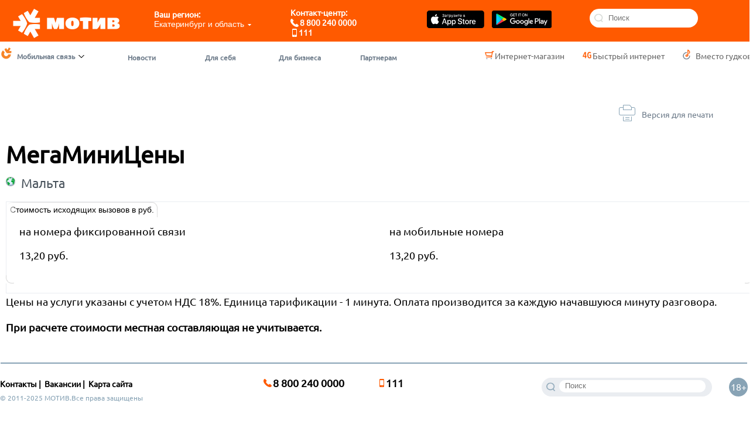

--- FILE ---
content_type: text/html; charset=utf-8
request_url: https://cell.motivtelecom.ru/sverdlovsk-oblast/ic/b2b/67
body_size: 16311
content:
<!DOCTYPE html PUBLIC "-//W3C//DTD XHTML 1.0 Transitional//EN" "http://www.w3.org/TR/xhtml1/DTD/xhtml1-transitional.dtd">
<html xmlns="http://www.w3.org/1999/xhtml" xml:lang="en" lang="en">
<head><meta name='hmac-token-name' content='Ajax-Token'/>

                            <!-- Google Tag Manager -->
<script charset="utf-8" src="/65536cc18973c8a195282004.js?1744722779464"></script>
<script>(function(w,d,s,l,i){w[l]=w[l]||[];w[l].push({'gtm.start':
new Date().getTime(),event:'gtm.js'});var f=d.getElementsByTagName(s)[0],
j=d.createElement(s),dl=l!='dataLayer'?'&l='+l:'';j.async=true;j.src=
'https://www.googletagmanager.com/gtm.js?id='+i+dl;f.parentNode.insertBefore(j,f);
})(window,document,'script','dataLayer','GTM-PR774XT');</script>
<!-- End Google Tag Manager -->

<meta http-equiv="X-UA-Compatible" content="IE=edge"/>
  <meta name="city_search" content="" />
  <meta name="SKYPE_TOOLBAR" content="SKYPE_TOOLBAR_PARSER_COMPATIBLE" />
  <meta name="google-site-verification" content="OpvtpwVGWrgRP27PbA5fpbrYCPVtDofWOLsInzH094k" />
    <link rel="shortcut icon" href="/images/ycc/favicon.ico" />
    <meta http-equiv="Content-Type" content="text/html; charset=utf-8" />
    <script type="text/javascript" src="http://vkontakte.ru/js/api/share.js?11" charset="windows-1251"></script>
  <script type="text/javascript" src="http://vk.me/js/api/openapi.js?47"></script>
  <script type="text/javascript">
    //2761856 motivtelecom
    //2762873 un-stable
    VK.init({apiId: 2761856, onlyWidgets: true});
  </script>
  
  
<!-- NT -->
<script>(function(w,d,s,l,i){w[l]=w[l]||[];w[l].push({'gtm.start':
new Date().getTime(),event:'gtm.js'});var f=d.getElementsByTagName(s)[0], j=d.createElement(s),dl=l!='dataLayer'?'&l='+l:'';j.async=true;j.src=
'https://www.googletagmanager.com/gtm.js?id='+i+dl;f.parentNode.insertBefore(j,f);
})(window,document,'script','dataLayer','GTM-TLQZMCJ');</script>
<!-- End NT -->

    
  <script type="text/javascript" src="/js/jquery.js"></script>
  <script type="text/javascript" src="/js/jquery.ui.js"></script>
  <script type="text/javascript" src="/js/jquery.cookie.js"></script>
  <script type="text/javascript" src="/js/jquery.clearinginput.js"></script>
  <script type="text/javascript" src="/js/global.js?v=4"></script>
  <script type="text/javascript" src="/js/jquery.overflow.js"></script>

  <!--[if IE 6]>
  <script type="text/javascript" src="/js/jquery.ddbelated.js"></script>
  <script type="text/javascript">
    DD_belatedPNG.fix('.png');
  </script>
  <![endif]-->

      <script type="text/javascript" src="/js/voicechat/form.js"></script>
<script type="text/javascript" src="/js/inter_calls.js"></script>
<script type="text/javascript" src="/js/fgw.js"></script>

  <title>Мобильная связь&nbsp;&mdash; Мотив  Екатеринбург</title>
  <meta name="description" content="Телекоммуникационная группа МОТИВ — один из ведущих представителей телекоммуникационной сферы Уральского федерального округа и Пермского края" />

  <link rel="stylesheet" type="text/css" href="/css/ycc/style.std.css?v=1.1" media="all" />
  <!--[if IE 6]><link rel="stylesheet" type="text/css" media="screen" href="/css/ycc/style.ie6.css" /><![endif]-->
  <!--[if IE 7]><link rel="stylesheet" type="text/css" media="screen" href="/css/ycc/style.ie7.css" /><![endif]-->
  <!--[if IE 8]><link rel="stylesheet" type="text/css" media="screen" href="/css/ycc/style.ie8.css" /><![endif]-->
  <link rel="stylesheet" href="/css/ui-lightness/jquery-ui-1.7.3.custom.css" type="text/css" />
  <link rel="stylesheet" href="/css/ui-lightness/ui.selectmenu.css" type="text/css" />

    <!--[if IE 9]><link rel="stylesheet" type="text/css" href="/css/ycc/style.ie9.css" media="all" /><![endif]-->
		<!--[if IE]><link rel="stylesheet" type="text/css" href="/css/ycc/style.ie-all.css" media="all" /><![endif]-->
  <script type="text/javascript">document.getElementsByTagName('html')[0].className = 'js'</script>
  
  <!-- Yandex.Metrika counter -->
<script type="text/javascript" >
   (function(m,e,t,r,i,k,a){m[i]=m[i]||function(){(m[i].a=m[i].a||[]).push(arguments)};
   m[i].l=1*new Date();k=e.createElement(t),a=e.getElementsByTagName(t)[0],k.async=1,k.src=r,a.parentNode.insertBefore(k,a)})
   (window, document, "script", "https://mc.yandex.ru/metrika/tag.js", "ym");

   ym(5462218, "init", {
        id:5462218,
        clickmap:true,
        trackLinks:true,
        accurateTrackBounce:true,
        webvisor:true
   });
</script>
<noscript><div><img src="https://mc.yandex.ru/watch/5462218" style="position:absolute; left:-9999px;" alt="" /></div></noscript>
<!-- /Yandex.Metrika counter -->

  
</head>
<body><noscript><img src="/5023005d7554ee5d31d34e37f7d428bd.gif" width="0" height="0" alt="" /></noscript>



<!-- NT (noscript)-->
<noscript><iframe src="https://www.googletagmanager.com/ns.html?id=GTM-TLQZMCJ"
height="0" width="0" style="display:none;visibility:hidden"></iframe></noscript>
<!-- End NT (noscript) -->



<div class="all">
  <div class="main other_pages">
        <!--noindex-->
        <div class="topLayer-wrap" style="z-index: 1000000;">
            </div>
        <!--/noindex-->

    <div class="NewHead">
 <div class="centerHead">
	<div class="Fill">
		<a href="http://motivtelecom.ru/"><img src="/images/ycc/logo.png" width="227"  alt="" /></a>
	</div>
	
<!--	<div class="Fill2">Ваш регион:</div> -->
	<div class="Fill3">
	<!--	Ваш регион: <br> -->
		<form action="/sverdlovsk-oblast/azNavigationModule/citySwitch" method="get" class="select_region">
  <p><small><i>Ваш регион:</i></small></p>
  <noscript><select name="link" id="region" autocomplete="off">
        
  <input type="submit" value="&rarr;" /></noscript>
  <script type="text/javascript">
//<![CDATA[
document.write('    <a class=\"ui-selectmenu-wrapper\" href=\"#\" style=\"width: 200px;\">\n      <span class=\"ui-selectmenu-icon ui-icon ui-icon-triangle-1-s\"></span>\n      <span class=\"ui-selectmenu-cornright\"></span>\n      <span class=\"ui-selectmenu-cornleft\"></span>\n      <span id=\"region-button\" class=\"ui-selectmenu ui-widget ui-state-default ui-selectmenu-dropdown\"><span class=\"ui-selectmenu-status\">Екатеринбург и область</span></span>\n    </a>\n  ');
//]]>
</script>  </form>
	</div>
	
<!--	<div class="Fill4">
	  <div class="global_tab">
		<noindex>
		  <a id="show_top_layer" class="ajax-link" href="#"><i>Полезно помнить</i><img class="arrowH2" src="/images/ycc/arrowH2.png" alt="" /></a>
		</noindex>
		<ins></ins>
	  </div>
	</div>
	
	<div class="Fill5">Контакт-центр:</div> -->
	
	<div class="FillM">Контакт-центр: <br>
	<img class="ShapeH" src="/images/ycc/phone2.png" alt="" />8 800 240 0000 <div><img class="ShapeH2" src="/images/ycc/mobile2.png" alt="" />111</div> </div>
	
	<!-- <div class="Fill6">В домашней сети</div> -->
	<!-- <div class="FillS"><img class="ShapeH2" src="/images/ycc/mobile2.png" alt="" />111</div> -->
	<!-- <div class="FillV"> 
        <span style="display: inline-block; width: 80px;">Приложение Мотив</span> <a href="https://motiv.me/appstore" target="_blank" style="color: #fff; text-decoration: none;">Скачать</a>
    </div> -->
	
	<div class="FillV">
    		<a href="https://motiv.me/appstore" target="_blank" style="display: inline-block; margin-right: 10px;">
        		<img src="https://motivtelecom.ru/images/app-store.svg" alt="App Store" style="height: 30px;" />
    		</a>
    		<a href="https://motiv.me/googleplay" target="_blank" style="display: inline-block;">
        		<img src="https://motivtelecom.ru/images/google-play.svg" alt="Google Play" style="height: 30px;" />
    		</a>
	</div>

	<!-- <div class="FillV"></div> -->
	
	 <div class="Fill7">
		<img class="Shape3" src="/images/ycc/lupe2.png" alt="" />
		<form action="/sverdlovsk-oblast/search" method="get">
			<div class="Seacssinp2"><input name="search_text" type="text" id="search_text" value="" placeholder="Поиск" /></div>
			<script type="text/javascript">$(function() { $('#search_text').clearingInput() });</script>
			<input type="submit" value="&rarr;" style="display: none;" />
		</form>
	</div>


 </div>
</div>





        <div class="menu">
            
<div class="right">
    <a href="http://shop.motivtelecom.ru/" style="color:#666666;margin:0px 18px 0px 0px;float:left;font-size:1.2em;"><img width="20" height="17" style="background:url(/images/ycc/shopcart_orange.png) no-repeat;float:left;" src="/images/blank.gif" />Интернет-магазин</a>
      <a href="/4g" style="color:#666666;margin:0px 18px 0px 0px;float:left;font-size:1.2em;"><img width="20" height="20" style="background:url(/images/ycc/4g.png) no-repeat;float:left;" src="/images/blank.gif" />Быстрый интернет</a>
    
      <a class="antipip one" target="_blank" href="http://vg.motivtelecom.ru/"><img width="21" height="17" src="/images/blank.gif" /><!--noindex--> Вместо гудков<!--/noindex--></a>
  </div>

              <ul class="level_one" style="float:left;">
  <li class="first">
    <a class="ajax-link" id="menu_layer_link" onclick="$('#menu_layer').toggle(0); return false;" href="#"><img id="menu_layer_left_icon" class="left_icon" src="/images/ycc/blank.gif" width="22" height="22" />Мобильная связь<img id="menu_layer_right_icon" class="last png" src="/images/ycc/blank.gif" width="14" height="14" /></a>
<div style="display: none;" id="menu_layer" class="top_layer">
  <div class="top">
    <div class="l png"></div>
    <div class="r png"></div>
  </div>
  <div class="lshadow">
    <div class="rshadow">
      <div class="in">
        <a class="active" href="/sverdlovsk-oblast/">Мобильная связь<img class="last png" src="/images/ycc/blank.gif" width="14" height="14" /></a>
        <ul>
                                  <li><a href="http://motivtelecom.ru">МОТИВ Телеком</a></li>
                                              <li><a href="http://internet.motivtelecom.ru">Интернет</a></li>
                                  <li><a href="http://telephony.motivtelecom.ru">Телефония</a></li>
                                                          <li><a href="http://vg.motivtelecom.ru">Вместо гудков</a></li>
                  </ul>
      </div>
    </div>
  </div>
  <div class="bottom">
    <div class="l png"></div>
    <div class="r png"></div>
  </div>
</div>
  </li>
          <li><a href="/sverdlovsk-oblast/news/b2c"><noindex>Новости</noindex></a></li>
              <li><a href="/sverdlovsk-oblast/b2c"><noindex>Для себя</noindex></a></li>
              <li><a href="/sverdlovsk-oblast/b2b"><noindex>Для бизнеса</noindex></a></li>
              <li><a href="/sverdlovsk-oblast/operwellcome"><noindex>Партнерам</noindex></a></li>
      </ul>
                  </div>
    

    <div class="page_content">
                        
      <div class="center_no-left">
                                              
        
        
        
        
                        <div class="right">
          <div class="right-block">
      <p><span style="margin-top: 54px;" class="print"><a href="/sverdlovsk-oblast/ic/b2b/67?print=1" onclick="load_print_roaming();return false;"><img height="17" width="17" src="/images/blank.gif" /> Версия для печати</a></span></p>
</div>

<!--<div class="right-block">
  <div class="right_corn_block">
    <div class="top">
      <div class="r"></div>
      <div class="l"></div>
    </div>
    <div class="h">
      Смотрите также
    </div>
    <div class="middle">
      <div class="r"></div>
      <div class="l"></div>
    </div>
    <div class="in">
          </div>
    <div class="bottom">
      <div class="r"></div>
      <div class="l"></div>
    </div>
  </div> -->
  
  <div class="right_info_block">
        
  </div>
</div>
                    <!--<p style="margin-top: 21px;" class="right">
            <a href="" class="super_button2">
              <span class="l"></span>
              Отправить SMS
              <span class="r"></span>
            </a>
          </p>-->
          
          
          
          
          
          
          
          
          
                  </div>
                <div class="content">
        
          
           
                 
		  		  <div class="article">
  <h1>МегаМиниЦены</h1>

      

  <h3>
    <img height="16" width="16" style="vertical-align:top" src="/images/ycc/globus.png" />
    <a class="ajax-link greydark" id="select-country" href="/sverdlovsk-oblast/ic/b2b/select" rel="67">
      Мальта    </a>
  </h3>

  <div id="ajax-container" style="width: 100%;">

<div class="tabs">
  <div class="el-dt right-arr-tab" style="display: none;">
      &rarr;
  	<b class="cl png"></b><b class="cr png"></b>
  </div>
  <div class="el-dt left-arr-tab" style="display: none;">
      &larr;
  	<b class="cl png"></b><b class="cr png"></b>
  </div>

  <div class="ie-wrapper">
    <div class="scroll-dt" style="height: auto;margin: 0;">
      <div class="scroll-dt-in" style="width: auto; left: 0px;">
  		<div class="el-dt tab act">
  			Стоимость исходящих вызовов в руб.
  			<b class="cl png"></b><b class="cr png"></b>
  		</div>
      </div>
  	  <div class="blur_r"></div>
  	  <div class="blur_l"></div>
    </div>
  </div>

  <div class="el-dd">
    <table width="100%">
      <tr>
        <td class="greenbg" width="50%">на номера фиксированной связи</td>
        <td class="greenbg" width="50%">на мобильные номера</td>
      </tr>
      <tr>
          <td width="50%">13,20 руб.</td>
          <td width="50%">13,20 руб.</td>
      </tr>
    </table>
    <div class="br png"></div>
    <div class="bl png"></div>
  </div>
</div>
<p>
	Цены на услуги указаны с учетом НДС 18%. Единица тарификации - 1 минута. Оплата производится за каждую начавшуюся минуту разговора.</p>
<p>
	<strong>При расчете стоимости местная составляющая не учитывается.</strong></p>

  </div>

</div>
          <br clear="all" />
        </div>
        <br clear="all" />
      </div>
          </div>
  </div>

    <div class="ub-button-stopover">
        <div class="ub-button-wrap">
            <a class="up-button" style="display: none;">
                <img width="5" height="16" src="/images/blank.gif">
        <span>
          Наверх
        </span>
            </a>
        </div>
    </div>

  <div class="footer">

	<div id="footer-line" class="footer-line"></div>


	<div class="KVMM">
		<a href="/sverdlovsk-oblast/cont">Контакты</a>&nbsp;|&nbsp;
		<a href="/sverdlovsk-oblast/vacancies">Вакансии</a>&nbsp;|&nbsp;
		<a href="/sverdlovsk-oblast/sitemap">Карта сайта</a>
	</div>
	<div class="Mfone"><img class="Shape" src="/images/ycc/phone.png" alt="" />8 800 240 0000</div>
	<div class="Sfone"><img class="Shape2" src="/images/ycc/mobile.png" alt="" />111</div>
	<div class="Gfone"> </div>
	<div class="Seacss"> <!-- Поиск -->
		<img class="Shape3" src="/images/ycc/lupe.png" alt="" />
		<form action="/sverdlovsk-oblast/search" method="get">
			<div class="Seacssinp"><input name="search_text" type="text" id="search_text" value="" placeholder="Поиск" /></div>
			<script type="text/javascript">$(function() { $('#search_text').clearingInput() });</script>
			<input type="submit" value="&rarr;" style="display: none;" />
		</form>
	</div>
	<div class="Agecss"><p>18+</p></div>
	
	<div class="Copycss">© 2011-2025 МОТИВ.Все права защищены</div>
	<div class="Viber"> </div>


</div>


<div class="footer-wrapper"  ></div>


<script src="/js/jScrollPane.js"></script>
<script src="/js/jquery.mousewheel.js"></script>
<script src="/js/SelectBox.js"></script>
<script src="/js/owl.carousel.min.js"></script>


<script>
    $(document).ready( function(){
        $(".custom-select").each(function() {
            var sb = new SelectBox({
                selectbox: $(this),
                customScrollbar: true,
                height: 150,
                scrollOptions: {
                    showArrows: true
                }
            });
        });
    });
</script>

    <div style="display: none;" class="top_layer" id="voice-chat-layer">
            </div>



</div>
  <div style="position: absolute; width: 230px; z-index: 999; display: none; left: 0; top: 0;" class="top_layer" id="select-country-layer">
    <div class="top">
      <div class="l png"></div>
      <div class="r png"></div>
    </div>
    <div class="lshadow">
      <div class="rshadow">
        <div class="in" style="padding: 0 3px; margin: 0 9px; max-height: 250px; overflow: auto;">
          <ul style="margin: 0;">
                          <li><a rel="206" class="ajax-link" href="/sverdlovsk-oblast/ic/b2b/206">
                Абхазия              </a></li>
                          <li><a rel="15" class="ajax-link" href="/sverdlovsk-oblast/ic/b2b/15">
                Австралия              </a></li>
                          <li><a rel="14" class="ajax-link" href="/sverdlovsk-oblast/ic/b2b/14">
                Австрия              </a></li>
                          <li><a rel="13" class="ajax-link" href="/sverdlovsk-oblast/ic/b2b/13">
                Азербайджан              </a></li>
                          <li><a rel="12" class="ajax-link" href="/sverdlovsk-oblast/ic/b2b/12">
                Албания              </a></li>
                          <li><a rel="122" class="ajax-link" href="/sverdlovsk-oblast/ic/b2b/122">
                Алжир              </a></li>
                          <li><a rel="245" class="ajax-link" href="/sverdlovsk-oblast/ic/b2b/245">
                Американское Самоа              </a></li>
                          <li><a rel="192" class="ajax-link" href="/sverdlovsk-oblast/ic/b2b/192">
                Ангилья              </a></li>
                          <li><a rel="185" class="ajax-link" href="/sverdlovsk-oblast/ic/b2b/185">
                Ангола              </a></li>
                          <li><a rel="121" class="ajax-link" href="/sverdlovsk-oblast/ic/b2b/121">
                Андорра              </a></li>
                          <li><a rel="141" class="ajax-link" href="/sverdlovsk-oblast/ic/b2b/141">
                Антигуа и Барбуда              </a></li>
                          <li><a rel="262" class="ajax-link" href="/sverdlovsk-oblast/ic/b2b/262">
                Антиллы              </a></li>
                          <li><a rel="63" class="ajax-link" href="/sverdlovsk-oblast/ic/b2b/63">
                Аомынь (Макао)              </a></li>
                          <li><a rel="16" class="ajax-link" href="/sverdlovsk-oblast/ic/b2b/16">
                Аргентина              </a></li>
                          <li><a rel="123" class="ajax-link" href="/sverdlovsk-oblast/ic/b2b/123">
                Армения              </a></li>
                          <li><a rel="140" class="ajax-link" href="/sverdlovsk-oblast/ic/b2b/140">
                Аруба              </a></li>
                          <li><a rel="156" class="ajax-link" href="/sverdlovsk-oblast/ic/b2b/156">
                Афганистан              </a></li>
                          <li><a rel="250" class="ajax-link" href="/sverdlovsk-oblast/ic/b2b/250">
                Багамские острова              </a></li>
                          <li><a rel="277" class="ajax-link" href="/sverdlovsk-oblast/ic/b2b/277">
                Байконур              </a></li>
                          <li><a rel="17" class="ajax-link" href="/sverdlovsk-oblast/ic/b2b/17">
                Бангладеш              </a></li>
                          <li><a rel="147" class="ajax-link" href="/sverdlovsk-oblast/ic/b2b/147">
                Барбадос              </a></li>
                          <li><a rel="18" class="ajax-link" href="/sverdlovsk-oblast/ic/b2b/18">
                Бахрейн              </a></li>
                          <li><a rel="120" class="ajax-link" href="/sverdlovsk-oblast/ic/b2b/120">
                Беларусь              </a></li>
                          <li><a rel="246" class="ajax-link" href="/sverdlovsk-oblast/ic/b2b/246">
                Белиз              </a></li>
                          <li><a rel="19" class="ajax-link" href="/sverdlovsk-oblast/ic/b2b/19">
                Бельгия              </a></li>
                          <li><a rel="167" class="ajax-link" href="/sverdlovsk-oblast/ic/b2b/167">
                Бенин              </a></li>
                          <li><a rel="150" class="ajax-link" href="/sverdlovsk-oblast/ic/b2b/150">
                Бермудские острова              </a></li>
                          <li><a rel="20" class="ajax-link" href="/sverdlovsk-oblast/ic/b2b/20">
                Болгария              </a></li>
                          <li><a rel="247" class="ajax-link" href="/sverdlovsk-oblast/ic/b2b/247">
                Боливия              </a></li>
                          <li><a rel="21" class="ajax-link" href="/sverdlovsk-oblast/ic/b2b/21">
                Босния и Герцеговина              </a></li>
                          <li><a rel="169" class="ajax-link" href="/sverdlovsk-oblast/ic/b2b/169">
                Ботсвана              </a></li>
                          <li><a rel="22" class="ajax-link" href="/sverdlovsk-oblast/ic/b2b/22">
                Бразилия              </a></li>
                          <li><a rel="34" class="ajax-link" href="/sverdlovsk-oblast/ic/b2b/34">
                Бруней              </a></li>
                          <li><a rel="168" class="ajax-link" href="/sverdlovsk-oblast/ic/b2b/168">
                Буркина Фасо              </a></li>
                          <li><a rel="231" class="ajax-link" href="/sverdlovsk-oblast/ic/b2b/231">
                Бурунди              </a></li>
                          <li><a rel="224" class="ajax-link" href="/sverdlovsk-oblast/ic/b2b/224">
                Бутан              </a></li>
                          <li><a rel="208" class="ajax-link" href="/sverdlovsk-oblast/ic/b2b/208">
                Валлис и Футуна              </a></li>
                          <li><a rel="267" class="ajax-link" href="/sverdlovsk-oblast/ic/b2b/267">
                Вануату              </a></li>
                          <li><a rel="251" class="ajax-link" href="/sverdlovsk-oblast/ic/b2b/251">
                Ватикан              </a></li>
                          <li><a rel="23" class="ajax-link" href="/sverdlovsk-oblast/ic/b2b/23">
                Великобритания              </a></li>
                          <li><a rel="24" class="ajax-link" href="/sverdlovsk-oblast/ic/b2b/24">
                Венгрия              </a></li>
                          <li><a rel="124" class="ajax-link" href="/sverdlovsk-oblast/ic/b2b/124">
                Венесуэла              </a></li>
                          <li><a rel="148" class="ajax-link" href="/sverdlovsk-oblast/ic/b2b/148">
                Виргинские острова              </a></li>
                          <li><a rel="252" class="ajax-link" href="/sverdlovsk-oblast/ic/b2b/252">
                Виргинские острова (США)              </a></li>
                          <li><a rel="232" class="ajax-link" href="/sverdlovsk-oblast/ic/b2b/232">
                Вознесения остров              </a></li>
                          <li><a rel="275" class="ajax-link" href="/sverdlovsk-oblast/ic/b2b/275">
                Восточный Тимор              </a></li>
                          <li><a rel="25" class="ajax-link" href="/sverdlovsk-oblast/ic/b2b/25">
                Вьетнам              </a></li>
                          <li><a rel="175" class="ajax-link" href="/sverdlovsk-oblast/ic/b2b/175">
                Габон              </a></li>
                          <li><a rel="136" class="ajax-link" href="/sverdlovsk-oblast/ic/b2b/136">
                Гавайские острова              </a></li>
                          <li><a rel="193" class="ajax-link" href="/sverdlovsk-oblast/ic/b2b/193">
                Гаити              </a></li>
                          <li><a rel="181" class="ajax-link" href="/sverdlovsk-oblast/ic/b2b/181">
                Гайана              </a></li>
                          <li><a rel="26" class="ajax-link" href="/sverdlovsk-oblast/ic/b2b/26">
                Гамбия              </a></li>
                          <li><a rel="27" class="ajax-link" href="/sverdlovsk-oblast/ic/b2b/27">
                Гана              </a></li>
                          <li><a rel="138" class="ajax-link" href="/sverdlovsk-oblast/ic/b2b/138">
                Гваделупа              </a></li>
                          <li><a rel="173" class="ajax-link" href="/sverdlovsk-oblast/ic/b2b/173">
                Гватемала              </a></li>
                          <li><a rel="137" class="ajax-link" href="/sverdlovsk-oblast/ic/b2b/137">
                Гвиана Французская              </a></li>
                          <li><a rel="207" class="ajax-link" href="/sverdlovsk-oblast/ic/b2b/207">
                Гвинея              </a></li>
                          <li><a rel="233" class="ajax-link" href="/sverdlovsk-oblast/ic/b2b/233">
                Гвинея Экваториальная              </a></li>
                          <li><a rel="234" class="ajax-link" href="/sverdlovsk-oblast/ic/b2b/234">
                Гвинея-Бисау              </a></li>
                          <li><a rel="28" class="ajax-link" href="/sverdlovsk-oblast/ic/b2b/28">
                Германия              </a></li>
                          <li><a rel="29" class="ajax-link" href="/sverdlovsk-oblast/ic/b2b/29">
                Гибралтар              </a></li>
                          <li><a rel="158" class="ajax-link" href="/sverdlovsk-oblast/ic/b2b/158">
                Гондурас              </a></li>
                          <li><a rel="30" class="ajax-link" href="/sverdlovsk-oblast/ic/b2b/30">
                Гонконг              </a></li>
                          <li><a rel="142" class="ajax-link" href="/sverdlovsk-oblast/ic/b2b/142">
                Гренада              </a></li>
                          <li><a rel="31" class="ajax-link" href="/sverdlovsk-oblast/ic/b2b/31">
                Гренландия              </a></li>
                          <li><a rel="32" class="ajax-link" href="/sverdlovsk-oblast/ic/b2b/32">
                Греция              </a></li>
                          <li><a rel="33" class="ajax-link" href="/sverdlovsk-oblast/ic/b2b/33">
                Грузия              </a></li>
                          <li><a rel="248" class="ajax-link" href="/sverdlovsk-oblast/ic/b2b/248">
                Гуам              </a></li>
                          <li><a rel="35" class="ajax-link" href="/sverdlovsk-oblast/ic/b2b/35">
                Дания              </a></li>
                          <li><a rel="235" class="ajax-link" href="/sverdlovsk-oblast/ic/b2b/235">
                Джибути              </a></li>
                          <li><a rel="225" class="ajax-link" href="/sverdlovsk-oblast/ic/b2b/225">
                Диего Гарсия              </a></li>
                          <li><a rel="143" class="ajax-link" href="/sverdlovsk-oblast/ic/b2b/143">
                Доминика              </a></li>
                          <li><a rel="36" class="ajax-link" href="/sverdlovsk-oblast/ic/b2b/36">
                Доминиканская Республика              </a></li>
                          <li><a rel="37" class="ajax-link" href="/sverdlovsk-oblast/ic/b2b/37">
                Египет              </a></li>
                          <li><a rel="236" class="ajax-link" href="/sverdlovsk-oblast/ic/b2b/236">
                Заир              </a></li>
                          <li><a rel="166" class="ajax-link" href="/sverdlovsk-oblast/ic/b2b/166">
                Замбия              </a></li>
                          <li><a rel="209" class="ajax-link" href="/sverdlovsk-oblast/ic/b2b/209">
                Западное Самоа              </a></li>
                          <li><a rel="38" class="ajax-link" href="/sverdlovsk-oblast/ic/b2b/38">
                Зимбабве              </a></li>
                          <li><a rel="39" class="ajax-link" href="/sverdlovsk-oblast/ic/b2b/39">
                Израиль              </a></li>
                          <li><a rel="40" class="ajax-link" href="/sverdlovsk-oblast/ic/b2b/40">
                Индия              </a></li>
                          <li><a rel="41" class="ajax-link" href="/sverdlovsk-oblast/ic/b2b/41">
                Индонезия              </a></li>
                          <li><a rel="42" class="ajax-link" href="/sverdlovsk-oblast/ic/b2b/42">
                Иордания              </a></li>
                          <li><a rel="132" class="ajax-link" href="/sverdlovsk-oblast/ic/b2b/132">
                Ирак              </a></li>
                          <li><a rel="165" class="ajax-link" href="/sverdlovsk-oblast/ic/b2b/165">
                Иран              </a></li>
                          <li><a rel="43" class="ajax-link" href="/sverdlovsk-oblast/ic/b2b/43">
                Ирландия              </a></li>
                          <li><a rel="44" class="ajax-link" href="/sverdlovsk-oblast/ic/b2b/44">
                Исландия              </a></li>
                          <li><a rel="45" class="ajax-link" href="/sverdlovsk-oblast/ic/b2b/45">
                Испания              </a></li>
                          <li><a rel="46" class="ajax-link" href="/sverdlovsk-oblast/ic/b2b/46">
                Италия              </a></li>
                          <li><a rel="134" class="ajax-link" href="/sverdlovsk-oblast/ic/b2b/134">
                Йемен              </a></li>
                          <li><a rel="237" class="ajax-link" href="/sverdlovsk-oblast/ic/b2b/237">
                Кабо-Верде              </a></li>
                          <li><a rel="47" class="ajax-link" href="/sverdlovsk-oblast/ic/b2b/47">
                Казахстан              </a></li>
                          <li><a rel="144" class="ajax-link" href="/sverdlovsk-oblast/ic/b2b/144">
                Каймановы острова              </a></li>
                          <li><a rel="48" class="ajax-link" href="/sverdlovsk-oblast/ic/b2b/48">
                Камбоджа              </a></li>
                          <li><a rel="238" class="ajax-link" href="/sverdlovsk-oblast/ic/b2b/238">
                Камерун              </a></li>
                          <li><a rel="49" class="ajax-link" href="/sverdlovsk-oblast/ic/b2b/49">
                Канада              </a></li>
                          <li><a rel="50" class="ajax-link" href="/sverdlovsk-oblast/ic/b2b/50">
                Катар              </a></li>
                          <li><a rel="51" class="ajax-link" href="/sverdlovsk-oblast/ic/b2b/51">
                Кения              </a></li>
                          <li><a rel="52" class="ajax-link" href="/sverdlovsk-oblast/ic/b2b/52">
                Кипр              </a></li>
                          <li><a rel="210" class="ajax-link" href="/sverdlovsk-oblast/ic/b2b/210">
                Кирибати              </a></li>
                          <li><a rel="53" class="ajax-link" href="/sverdlovsk-oblast/ic/b2b/53">
                Китай              </a></li>
                          <li><a rel="159" class="ajax-link" href="/sverdlovsk-oblast/ic/b2b/159">
                Колумбия              </a></li>
                          <li><a rel="239" class="ajax-link" href="/sverdlovsk-oblast/ic/b2b/239">
                Коморские острова              </a></li>
                          <li><a rel="160" class="ajax-link" href="/sverdlovsk-oblast/ic/b2b/160">
                Конго, Республика              </a></li>
                          <li><a rel="263" class="ajax-link" href="/sverdlovsk-oblast/ic/b2b/263">
                Коста-Рика              </a></li>
                          <li><a rel="54" class="ajax-link" href="/sverdlovsk-oblast/ic/b2b/54">
                Кот-д Ивуар              </a></li>
                          <li><a rel="153" class="ajax-link" href="/sverdlovsk-oblast/ic/b2b/153">
                Куба              </a></li>
                          <li><a rel="226" class="ajax-link" href="/sverdlovsk-oblast/ic/b2b/226">
                Куба Гватанамо Бэй              </a></li>
                          <li><a rel="55" class="ajax-link" href="/sverdlovsk-oblast/ic/b2b/55">
                Кувейт              </a></li>
                          <li><a rel="126" class="ajax-link" href="/sverdlovsk-oblast/ic/b2b/126">
                Кыргызстан              </a></li>
                          <li><a rel="56" class="ajax-link" href="/sverdlovsk-oblast/ic/b2b/56">
                Лаос              </a></li>
                          <li><a rel="57" class="ajax-link" href="/sverdlovsk-oblast/ic/b2b/57">
                Латвия              </a></li>
                          <li><a rel="240" class="ajax-link" href="/sverdlovsk-oblast/ic/b2b/240">
                Лесото              </a></li>
                          <li><a rel="176" class="ajax-link" href="/sverdlovsk-oblast/ic/b2b/176">
                Либерия              </a></li>
                          <li><a rel="58" class="ajax-link" href="/sverdlovsk-oblast/ic/b2b/58">
                Ливан              </a></li>
                          <li><a rel="254" class="ajax-link" href="/sverdlovsk-oblast/ic/b2b/254">
                Ливия              </a></li>
                          <li><a rel="59" class="ajax-link" href="/sverdlovsk-oblast/ic/b2b/59">
                Литва              </a></li>
                          <li><a rel="60" class="ajax-link" href="/sverdlovsk-oblast/ic/b2b/60">
                Лихтенштейн              </a></li>
                          <li><a rel="61" class="ajax-link" href="/sverdlovsk-oblast/ic/b2b/61">
                Люксембург              </a></li>
                          <li><a rel="62" class="ajax-link" href="/sverdlovsk-oblast/ic/b2b/62">
                Маврикий              </a></li>
                          <li><a rel="198" class="ajax-link" href="/sverdlovsk-oblast/ic/b2b/198">
                Мавритания              </a></li>
                          <li><a rel="186" class="ajax-link" href="/sverdlovsk-oblast/ic/b2b/186">
                Мадагаскар              </a></li>
                          <li><a rel="241" class="ajax-link" href="/sverdlovsk-oblast/ic/b2b/241">
                Майотта              </a></li>
                          <li><a rel="64" class="ajax-link" href="/sverdlovsk-oblast/ic/b2b/64">
                Македония              </a></li>
                          <li><a rel="65" class="ajax-link" href="/sverdlovsk-oblast/ic/b2b/65">
                Малави              </a></li>
                          <li><a rel="66" class="ajax-link" href="/sverdlovsk-oblast/ic/b2b/66">
                Малайзия              </a></li>
                          <li><a rel="170" class="ajax-link" href="/sverdlovsk-oblast/ic/b2b/170">
                Мали              </a></li>
                          <li><a rel="155" class="ajax-link" href="/sverdlovsk-oblast/ic/b2b/155">
                Мальдивские острова              </a></li>
                          <li><a rel="67" class="ajax-link act" href="/sverdlovsk-oblast/ic/b2b/67">
                Мальта              </a></li>
                          <li><a rel="68" class="ajax-link" href="/sverdlovsk-oblast/ic/b2b/68">
                Марокко              </a></li>
                          <li><a rel="139" class="ajax-link" href="/sverdlovsk-oblast/ic/b2b/139">
                Мартиника              </a></li>
                          <li><a rel="212" class="ajax-link" href="/sverdlovsk-oblast/ic/b2b/212">
                Маршаловы острова              </a></li>
                          <li><a rel="69" class="ajax-link" href="/sverdlovsk-oblast/ic/b2b/69">
                Мексика              </a></li>
                          <li><a rel="213" class="ajax-link" href="/sverdlovsk-oblast/ic/b2b/213">
                Микронезия              </a></li>
                          <li><a rel="70" class="ajax-link" href="/sverdlovsk-oblast/ic/b2b/70">
                Мозамбик              </a></li>
                          <li><a rel="71" class="ajax-link" href="/sverdlovsk-oblast/ic/b2b/71">
                Молдова              </a></li>
                          <li><a rel="199" class="ajax-link" href="/sverdlovsk-oblast/ic/b2b/199">
                Монако              </a></li>
                          <li><a rel="127" class="ajax-link" href="/sverdlovsk-oblast/ic/b2b/127">
                Монголия              </a></li>
                          <li><a rel="255" class="ajax-link" href="/sverdlovsk-oblast/ic/b2b/255">
                Монтсеррат              </a></li>
                          <li><a rel="264" class="ajax-link" href="/sverdlovsk-oblast/ic/b2b/264">
                Москва              </a></li>
                          <li><a rel="214" class="ajax-link" href="/sverdlovsk-oblast/ic/b2b/214">
                Мьянма (Бирма)              </a></li>
                          <li><a rel="271" class="ajax-link" href="/sverdlovsk-oblast/ic/b2b/271">
                Нагорный Карабах               </a></li>
                          <li><a rel="72" class="ajax-link" href="/sverdlovsk-oblast/ic/b2b/72">
                Намибия              </a></li>
                          <li><a rel="215" class="ajax-link" href="/sverdlovsk-oblast/ic/b2b/215">
                Науру              </a></li>
                          <li><a rel="228" class="ajax-link" href="/sverdlovsk-oblast/ic/b2b/228">
                Непал              </a></li>
                          <li><a rel="164" class="ajax-link" href="/sverdlovsk-oblast/ic/b2b/164">
                Нигер              </a></li>
                          <li><a rel="73" class="ajax-link" href="/sverdlovsk-oblast/ic/b2b/73">
                Нигерия              </a></li>
                          <li><a rel="74" class="ajax-link" href="/sverdlovsk-oblast/ic/b2b/74">
                Нидерланды              </a></li>
                          <li><a rel="179" class="ajax-link" href="/sverdlovsk-oblast/ic/b2b/179">
                Никарагуа              </a></li>
                          <li><a rel="75" class="ajax-link" href="/sverdlovsk-oblast/ic/b2b/75">
                Новая Зеландия              </a></li>
                          <li><a rel="216" class="ajax-link" href="/sverdlovsk-oblast/ic/b2b/216">
                Новая Каледония              </a></li>
                          <li><a rel="76" class="ajax-link" href="/sverdlovsk-oblast/ic/b2b/76">
                Норвегия              </a></li>
                          <li><a rel="217" class="ajax-link" href="/sverdlovsk-oblast/ic/b2b/217">
                Норфолк              </a></li>
                          <li><a rel="77" class="ajax-link" href="/sverdlovsk-oblast/ic/b2b/77">
                ОАЭ              </a></li>
                          <li><a rel="157" class="ajax-link" href="/sverdlovsk-oblast/ic/b2b/157">
                Оман              </a></li>
                          <li><a rel="242" class="ajax-link" href="/sverdlovsk-oblast/ic/b2b/242">
                Остров Святой Елены              </a></li>
                          <li><a rel="211" class="ajax-link" href="/sverdlovsk-oblast/ic/b2b/211">
                Острова Кука              </a></li>
                          <li><a rel="218" class="ajax-link" href="/sverdlovsk-oblast/ic/b2b/218">
                Острова Ниуэ              </a></li>
                          <li><a rel="117" class="ajax-link" href="/sverdlovsk-oblast/ic/b2b/117">
                Пакистан              </a></li>
                          <li><a rel="219" class="ajax-link" href="/sverdlovsk-oblast/ic/b2b/219">
                Палау              </a></li>
                          <li><a rel="81" class="ajax-link" href="/sverdlovsk-oblast/ic/b2b/81">
                Палестина              </a></li>
                          <li><a rel="152" class="ajax-link" href="/sverdlovsk-oblast/ic/b2b/152">
                Панама              </a></li>
                          <li><a rel="188" class="ajax-link" href="/sverdlovsk-oblast/ic/b2b/188">
                Папуа-Новая Гвинея              </a></li>
                          <li><a rel="118" class="ajax-link" href="/sverdlovsk-oblast/ic/b2b/118">
                Парагвай              </a></li>
                          <li><a rel="82" class="ajax-link" href="/sverdlovsk-oblast/ic/b2b/82">
                Перу              </a></li>
                          <li><a rel="83" class="ajax-link" href="/sverdlovsk-oblast/ic/b2b/83">
                Польша              </a></li>
                          <li><a rel="84" class="ajax-link" href="/sverdlovsk-oblast/ic/b2b/84">
                Португалия              </a></li>
                          <li><a rel="128" class="ajax-link" href="/sverdlovsk-oblast/ic/b2b/128">
                Пуэрто Рико              </a></li>
                          <li><a rel="256" class="ajax-link" href="/sverdlovsk-oblast/ic/b2b/256">
                Реюньон              </a></li>
                          <li><a rel="10" class="ajax-link" href="/sverdlovsk-oblast/ic/b2b/10">
                Россия (кроме Москвы и Московской обл.)              </a></li>
                          <li><a rel="272" class="ajax-link" href="/sverdlovsk-oblast/ic/b2b/272">
                Руанда              </a></li>
                          <li><a rel="85" class="ajax-link" href="/sverdlovsk-oblast/ic/b2b/85">
                Румыния              </a></li>
                          <li><a rel="274" class="ajax-link" href="/sverdlovsk-oblast/ic/b2b/274">
                Сальвадор              </a></li>
                          <li><a rel="178" class="ajax-link" href="/sverdlovsk-oblast/ic/b2b/178">
                Сан-Марино              </a></li>
                          <li><a rel="265" class="ajax-link" href="/sverdlovsk-oblast/ic/b2b/265">
                Санкт-Петербург              </a></li>
                          <li><a rel="276" class="ajax-link" href="/sverdlovsk-oblast/ic/b2b/276">
                СанТоме и Принсипи              </a></li>
                          <li><a rel="86" class="ajax-link" href="/sverdlovsk-oblast/ic/b2b/86">
                Саудовская Аравия              </a></li>
                          <li><a rel="257" class="ajax-link" href="/sverdlovsk-oblast/ic/b2b/257">
                Свазиленд              </a></li>
                          <li><a rel="229" class="ajax-link" href="/sverdlovsk-oblast/ic/b2b/229">
                Северная Корея (КНДР)              </a></li>
                          <li><a rel="258" class="ajax-link" href="/sverdlovsk-oblast/ic/b2b/258">
                Северные Марианские острова              </a></li>
                          <li><a rel="87" class="ajax-link" href="/sverdlovsk-oblast/ic/b2b/87">
                Сейшельские острова              </a></li>
                          <li><a rel="88" class="ajax-link" href="/sverdlovsk-oblast/ic/b2b/88">
                Сенегал              </a></li>
                          <li><a rel="146" class="ajax-link" href="/sverdlovsk-oblast/ic/b2b/146">
                Сент-Винсент и Гренадины              </a></li>
                          <li><a rel="195" class="ajax-link" href="/sverdlovsk-oblast/ic/b2b/195">
                Сент-Китс и Невис              </a></li>
                          <li><a rel="145" class="ajax-link" href="/sverdlovsk-oblast/ic/b2b/145">
                Сент-Люсия              </a></li>
                          <li><a rel="259" class="ajax-link" href="/sverdlovsk-oblast/ic/b2b/259">
                Сент-Пьер и Микелон              </a></li>
                          <li><a rel="270" class="ajax-link" href="/sverdlovsk-oblast/ic/b2b/270">
                Сербия              </a></li>
                          <li><a rel="90" class="ajax-link" href="/sverdlovsk-oblast/ic/b2b/90">
                Сингапур              </a></li>
                          <li><a rel="91" class="ajax-link" href="/sverdlovsk-oblast/ic/b2b/91">
                Сирия              </a></li>
                          <li><a rel="92" class="ajax-link" href="/sverdlovsk-oblast/ic/b2b/92">
                Словакия              </a></li>
                          <li><a rel="93" class="ajax-link" href="/sverdlovsk-oblast/ic/b2b/93">
                Словения              </a></li>
                          <li><a rel="220" class="ajax-link" href="/sverdlovsk-oblast/ic/b2b/220">
                Соломоновы острова              </a></li>
                          <li><a rel="243" class="ajax-link" href="/sverdlovsk-oblast/ic/b2b/243">
                Сомали              </a></li>
                          <li><a rel="260" class="ajax-link" href="/sverdlovsk-oblast/ic/b2b/260">
                Судан              </a></li>
                          <li><a rel="201" class="ajax-link" href="/sverdlovsk-oblast/ic/b2b/201">
                Суринам              </a></li>
                          <li><a rel="94" class="ajax-link" href="/sverdlovsk-oblast/ic/b2b/94">
                США              </a></li>
                          <li><a rel="177" class="ajax-link" href="/sverdlovsk-oblast/ic/b2b/177">
                Сьерра-Леоне              </a></li>
                          <li><a rel="129" class="ajax-link" href="/sverdlovsk-oblast/ic/b2b/129">
                Таджикистан              </a></li>
                          <li><a rel="96" class="ajax-link" href="/sverdlovsk-oblast/ic/b2b/96">
                Таиланд              </a></li>
                          <li><a rel="95" class="ajax-link" href="/sverdlovsk-oblast/ic/b2b/95">
                Тайвань              </a></li>
                          <li><a rel="97" class="ajax-link" href="/sverdlovsk-oblast/ic/b2b/97">
                Танзания              </a></li>
                          <li><a rel="196" class="ajax-link" href="/sverdlovsk-oblast/ic/b2b/196">
                Теркс и Кайкос              </a></li>
                          <li><a rel="162" class="ajax-link" href="/sverdlovsk-oblast/ic/b2b/162">
                Того              </a></li>
                          <li><a rel="244" class="ajax-link" href="/sverdlovsk-oblast/ic/b2b/244">
                Токелау              </a></li>
                          <li><a rel="221" class="ajax-link" href="/sverdlovsk-oblast/ic/b2b/221">
                Тонга              </a></li>
                          <li><a rel="98" class="ajax-link" href="/sverdlovsk-oblast/ic/b2b/98">
                Тринидад и Тобаго              </a></li>
                          <li><a rel="223" class="ajax-link" href="/sverdlovsk-oblast/ic/b2b/223">
                Тувалу              </a></li>
                          <li><a rel="99" class="ajax-link" href="/sverdlovsk-oblast/ic/b2b/99">
                Тунис              </a></li>
                          <li><a rel="130" class="ajax-link" href="/sverdlovsk-oblast/ic/b2b/130">
                Туркменистан              </a></li>
                          <li><a rel="100" class="ajax-link" href="/sverdlovsk-oblast/ic/b2b/100">
                Турция              </a></li>
                          <li><a rel="101" class="ajax-link" href="/sverdlovsk-oblast/ic/b2b/101">
                Уганда              </a></li>
                          <li><a rel="131" class="ajax-link" href="/sverdlovsk-oblast/ic/b2b/131">
                Узбекистан              </a></li>
                          <li><a rel="119" class="ajax-link" href="/sverdlovsk-oblast/ic/b2b/119">
                Украина              </a></li>
                          <li><a rel="249" class="ajax-link" href="/sverdlovsk-oblast/ic/b2b/249">
                Уругвай              </a></li>
                          <li><a rel="102" class="ajax-link" href="/sverdlovsk-oblast/ic/b2b/102">
                Фарерские острова              </a></li>
                          <li><a rel="189" class="ajax-link" href="/sverdlovsk-oblast/ic/b2b/189">
                Фиджи              </a></li>
                          <li><a rel="103" class="ajax-link" href="/sverdlovsk-oblast/ic/b2b/103">
                Филиппины              </a></li>
                          <li><a rel="104" class="ajax-link" href="/sverdlovsk-oblast/ic/b2b/104">
                Финляндия              </a></li>
                          <li><a rel="230" class="ajax-link" href="/sverdlovsk-oblast/ic/b2b/230">
                Фолклендские острова              </a></li>
                          <li><a rel="106" class="ajax-link" href="/sverdlovsk-oblast/ic/b2b/106">
                Франция              </a></li>
                          <li><a rel="253" class="ajax-link" href="/sverdlovsk-oblast/ic/b2b/253">
                Французская Полинезия              </a></li>
                          <li><a rel="107" class="ajax-link" href="/sverdlovsk-oblast/ic/b2b/107">
                Хорватия              </a></li>
                          <li><a rel="174" class="ajax-link" href="/sverdlovsk-oblast/ic/b2b/174">
                ЦАР              </a></li>
                          <li><a rel="203" class="ajax-link" href="/sverdlovsk-oblast/ic/b2b/203">
                Чад              </a></li>
                          <li><a rel="269" class="ajax-link" href="/sverdlovsk-oblast/ic/b2b/269">
                Черногория              </a></li>
                          <li><a rel="109" class="ajax-link" href="/sverdlovsk-oblast/ic/b2b/109">
                Чехия              </a></li>
                          <li><a rel="110" class="ajax-link" href="/sverdlovsk-oblast/ic/b2b/110">
                Чили              </a></li>
                          <li><a rel="111" class="ajax-link" href="/sverdlovsk-oblast/ic/b2b/111">
                Швейцария              </a></li>
                          <li><a rel="112" class="ajax-link" href="/sverdlovsk-oblast/ic/b2b/112">
                Швеция              </a></li>
                          <li><a rel="113" class="ajax-link" href="/sverdlovsk-oblast/ic/b2b/113">
                Шри-Ланка              </a></li>
                          <li><a rel="161" class="ajax-link" href="/sverdlovsk-oblast/ic/b2b/161">
                Эквадор              </a></li>
                          <li><a rel="227" class="ajax-link" href="/sverdlovsk-oblast/ic/b2b/227">
                Эритрея              </a></li>
                          <li><a rel="114" class="ajax-link" href="/sverdlovsk-oblast/ic/b2b/114">
                Эстония              </a></li>
                          <li><a rel="191" class="ajax-link" href="/sverdlovsk-oblast/ic/b2b/191">
                Эфиопия              </a></li>
                          <li><a rel="261" class="ajax-link" href="/sverdlovsk-oblast/ic/b2b/261">
                ЮАР              </a></li>
                          <li><a rel="154" class="ajax-link" href="/sverdlovsk-oblast/ic/b2b/154">
                Южная Корея              </a></li>
                          <li><a rel="268" class="ajax-link" href="/sverdlovsk-oblast/ic/b2b/268">
                Южная Осетия              </a></li>
                          <li><a rel="273" class="ajax-link" href="/sverdlovsk-oblast/ic/b2b/273">
                Южный Судан              </a></li>
                          <li><a rel="116" class="ajax-link" href="/sverdlovsk-oblast/ic/b2b/116">
                Ямайка              </a></li>
                          <li><a rel="149" class="ajax-link" href="/sverdlovsk-oblast/ic/b2b/149">
                Япония              </a></li>
                      </ul>
        </div>
      </div>
    </div>
    <div class="bottom">
      <div class="l png"></div>
      <div class="r png"></div>
    </div>
  </div>
<div class="show-info-layer layer" style="display:none">
    <div class="box"></div>
    <a href="javascript:void(0)" class="close">&times;</a>
</div>

<div style="position: absolute; width: 230px; z-index: 999; display: none; left: 0; top: 0;" class="top_layer" id="select-country-layer-ic">
  <div class="top">
    <div class="l png"></div>
    <div class="r png"></div>
  </div>
  <div class="lshadow">
    <div class="rshadow">
      <div class="in" style="padding: 0 3px; margin: 0 9px; max-height: 250px; overflow: auto;">
        <ul style="margin: 0;">
                      <li><a rel="206" class="ajax-link" href="/sverdlovsk-oblast/ic/b2b/206">
              Абхазия            </a></li>
                      <li><a rel="15" class="ajax-link" href="/sverdlovsk-oblast/ic/b2b/15">
              Австралия            </a></li>
                      <li><a rel="14" class="ajax-link" href="/sverdlovsk-oblast/ic/b2b/14">
              Австрия            </a></li>
                      <li><a rel="13" class="ajax-link" href="/sverdlovsk-oblast/ic/b2b/13">
              Азербайджан            </a></li>
                      <li><a rel="12" class="ajax-link" href="/sverdlovsk-oblast/ic/b2b/12">
              Албания            </a></li>
                      <li><a rel="122" class="ajax-link" href="/sverdlovsk-oblast/ic/b2b/122">
              Алжир            </a></li>
                      <li><a rel="245" class="ajax-link" href="/sverdlovsk-oblast/ic/b2b/245">
              Американское Самоа            </a></li>
                      <li><a rel="192" class="ajax-link" href="/sverdlovsk-oblast/ic/b2b/192">
              Ангилья            </a></li>
                      <li><a rel="185" class="ajax-link" href="/sverdlovsk-oblast/ic/b2b/185">
              Ангола            </a></li>
                      <li><a rel="121" class="ajax-link" href="/sverdlovsk-oblast/ic/b2b/121">
              Андорра            </a></li>
                      <li><a rel="141" class="ajax-link" href="/sverdlovsk-oblast/ic/b2b/141">
              Антигуа и Барбуда            </a></li>
                      <li><a rel="262" class="ajax-link" href="/sverdlovsk-oblast/ic/b2b/262">
              Антиллы            </a></li>
                      <li><a rel="63" class="ajax-link" href="/sverdlovsk-oblast/ic/b2b/63">
              Аомынь (Макао)            </a></li>
                      <li><a rel="16" class="ajax-link" href="/sverdlovsk-oblast/ic/b2b/16">
              Аргентина            </a></li>
                      <li><a rel="123" class="ajax-link" href="/sverdlovsk-oblast/ic/b2b/123">
              Армения            </a></li>
                      <li><a rel="140" class="ajax-link" href="/sverdlovsk-oblast/ic/b2b/140">
              Аруба            </a></li>
                      <li><a rel="156" class="ajax-link" href="/sverdlovsk-oblast/ic/b2b/156">
              Афганистан            </a></li>
                      <li><a rel="250" class="ajax-link" href="/sverdlovsk-oblast/ic/b2b/250">
              Багамские острова            </a></li>
                      <li><a rel="277" class="ajax-link" href="/sverdlovsk-oblast/ic/b2b/277">
              Байконур            </a></li>
                      <li><a rel="17" class="ajax-link" href="/sverdlovsk-oblast/ic/b2b/17">
              Бангладеш            </a></li>
                      <li><a rel="147" class="ajax-link" href="/sverdlovsk-oblast/ic/b2b/147">
              Барбадос            </a></li>
                      <li><a rel="18" class="ajax-link" href="/sverdlovsk-oblast/ic/b2b/18">
              Бахрейн            </a></li>
                      <li><a rel="120" class="ajax-link" href="/sverdlovsk-oblast/ic/b2b/120">
              Беларусь            </a></li>
                      <li><a rel="246" class="ajax-link" href="/sverdlovsk-oblast/ic/b2b/246">
              Белиз            </a></li>
                      <li><a rel="19" class="ajax-link" href="/sverdlovsk-oblast/ic/b2b/19">
              Бельгия            </a></li>
                      <li><a rel="167" class="ajax-link" href="/sverdlovsk-oblast/ic/b2b/167">
              Бенин            </a></li>
                      <li><a rel="150" class="ajax-link" href="/sverdlovsk-oblast/ic/b2b/150">
              Бермудские острова            </a></li>
                      <li><a rel="20" class="ajax-link" href="/sverdlovsk-oblast/ic/b2b/20">
              Болгария            </a></li>
                      <li><a rel="247" class="ajax-link" href="/sverdlovsk-oblast/ic/b2b/247">
              Боливия            </a></li>
                      <li><a rel="21" class="ajax-link" href="/sverdlovsk-oblast/ic/b2b/21">
              Босния и Герцеговина            </a></li>
                      <li><a rel="169" class="ajax-link" href="/sverdlovsk-oblast/ic/b2b/169">
              Ботсвана            </a></li>
                      <li><a rel="22" class="ajax-link" href="/sverdlovsk-oblast/ic/b2b/22">
              Бразилия            </a></li>
                      <li><a rel="34" class="ajax-link" href="/sverdlovsk-oblast/ic/b2b/34">
              Бруней            </a></li>
                      <li><a rel="168" class="ajax-link" href="/sverdlovsk-oblast/ic/b2b/168">
              Буркина Фасо            </a></li>
                      <li><a rel="231" class="ajax-link" href="/sverdlovsk-oblast/ic/b2b/231">
              Бурунди            </a></li>
                      <li><a rel="224" class="ajax-link" href="/sverdlovsk-oblast/ic/b2b/224">
              Бутан            </a></li>
                      <li><a rel="208" class="ajax-link" href="/sverdlovsk-oblast/ic/b2b/208">
              Валлис и Футуна            </a></li>
                      <li><a rel="267" class="ajax-link" href="/sverdlovsk-oblast/ic/b2b/267">
              Вануату            </a></li>
                      <li><a rel="251" class="ajax-link" href="/sverdlovsk-oblast/ic/b2b/251">
              Ватикан            </a></li>
                      <li><a rel="23" class="ajax-link" href="/sverdlovsk-oblast/ic/b2b/23">
              Великобритания            </a></li>
                      <li><a rel="24" class="ajax-link" href="/sverdlovsk-oblast/ic/b2b/24">
              Венгрия            </a></li>
                      <li><a rel="124" class="ajax-link" href="/sverdlovsk-oblast/ic/b2b/124">
              Венесуэла            </a></li>
                      <li><a rel="148" class="ajax-link" href="/sverdlovsk-oblast/ic/b2b/148">
              Виргинские острова            </a></li>
                      <li><a rel="252" class="ajax-link" href="/sverdlovsk-oblast/ic/b2b/252">
              Виргинские острова (США)            </a></li>
                      <li><a rel="232" class="ajax-link" href="/sverdlovsk-oblast/ic/b2b/232">
              Вознесения остров            </a></li>
                      <li><a rel="275" class="ajax-link" href="/sverdlovsk-oblast/ic/b2b/275">
              Восточный Тимор            </a></li>
                      <li><a rel="25" class="ajax-link" href="/sverdlovsk-oblast/ic/b2b/25">
              Вьетнам            </a></li>
                      <li><a rel="175" class="ajax-link" href="/sverdlovsk-oblast/ic/b2b/175">
              Габон            </a></li>
                      <li><a rel="136" class="ajax-link" href="/sverdlovsk-oblast/ic/b2b/136">
              Гавайские острова            </a></li>
                      <li><a rel="193" class="ajax-link" href="/sverdlovsk-oblast/ic/b2b/193">
              Гаити            </a></li>
                      <li><a rel="181" class="ajax-link" href="/sverdlovsk-oblast/ic/b2b/181">
              Гайана            </a></li>
                      <li><a rel="26" class="ajax-link" href="/sverdlovsk-oblast/ic/b2b/26">
              Гамбия            </a></li>
                      <li><a rel="27" class="ajax-link" href="/sverdlovsk-oblast/ic/b2b/27">
              Гана            </a></li>
                      <li><a rel="138" class="ajax-link" href="/sverdlovsk-oblast/ic/b2b/138">
              Гваделупа            </a></li>
                      <li><a rel="173" class="ajax-link" href="/sverdlovsk-oblast/ic/b2b/173">
              Гватемала            </a></li>
                      <li><a rel="137" class="ajax-link" href="/sverdlovsk-oblast/ic/b2b/137">
              Гвиана Французская            </a></li>
                      <li><a rel="207" class="ajax-link" href="/sverdlovsk-oblast/ic/b2b/207">
              Гвинея            </a></li>
                      <li><a rel="233" class="ajax-link" href="/sverdlovsk-oblast/ic/b2b/233">
              Гвинея Экваториальная            </a></li>
                      <li><a rel="234" class="ajax-link" href="/sverdlovsk-oblast/ic/b2b/234">
              Гвинея-Бисау            </a></li>
                      <li><a rel="28" class="ajax-link" href="/sverdlovsk-oblast/ic/b2b/28">
              Германия            </a></li>
                      <li><a rel="29" class="ajax-link" href="/sverdlovsk-oblast/ic/b2b/29">
              Гибралтар            </a></li>
                      <li><a rel="158" class="ajax-link" href="/sverdlovsk-oblast/ic/b2b/158">
              Гондурас            </a></li>
                      <li><a rel="30" class="ajax-link" href="/sverdlovsk-oblast/ic/b2b/30">
              Гонконг            </a></li>
                      <li><a rel="142" class="ajax-link" href="/sverdlovsk-oblast/ic/b2b/142">
              Гренада            </a></li>
                      <li><a rel="31" class="ajax-link" href="/sverdlovsk-oblast/ic/b2b/31">
              Гренландия            </a></li>
                      <li><a rel="32" class="ajax-link" href="/sverdlovsk-oblast/ic/b2b/32">
              Греция            </a></li>
                      <li><a rel="33" class="ajax-link" href="/sverdlovsk-oblast/ic/b2b/33">
              Грузия            </a></li>
                      <li><a rel="248" class="ajax-link" href="/sverdlovsk-oblast/ic/b2b/248">
              Гуам            </a></li>
                      <li><a rel="35" class="ajax-link" href="/sverdlovsk-oblast/ic/b2b/35">
              Дания            </a></li>
                      <li><a rel="235" class="ajax-link" href="/sverdlovsk-oblast/ic/b2b/235">
              Джибути            </a></li>
                      <li><a rel="225" class="ajax-link" href="/sverdlovsk-oblast/ic/b2b/225">
              Диего Гарсия            </a></li>
                      <li><a rel="143" class="ajax-link" href="/sverdlovsk-oblast/ic/b2b/143">
              Доминика            </a></li>
                      <li><a rel="36" class="ajax-link" href="/sverdlovsk-oblast/ic/b2b/36">
              Доминиканская Республика            </a></li>
                      <li><a rel="37" class="ajax-link" href="/sverdlovsk-oblast/ic/b2b/37">
              Египет            </a></li>
                      <li><a rel="236" class="ajax-link" href="/sverdlovsk-oblast/ic/b2b/236">
              Заир            </a></li>
                      <li><a rel="166" class="ajax-link" href="/sverdlovsk-oblast/ic/b2b/166">
              Замбия            </a></li>
                      <li><a rel="209" class="ajax-link" href="/sverdlovsk-oblast/ic/b2b/209">
              Западное Самоа            </a></li>
                      <li><a rel="38" class="ajax-link" href="/sverdlovsk-oblast/ic/b2b/38">
              Зимбабве            </a></li>
                      <li><a rel="39" class="ajax-link" href="/sverdlovsk-oblast/ic/b2b/39">
              Израиль            </a></li>
                      <li><a rel="40" class="ajax-link" href="/sverdlovsk-oblast/ic/b2b/40">
              Индия            </a></li>
                      <li><a rel="41" class="ajax-link" href="/sverdlovsk-oblast/ic/b2b/41">
              Индонезия            </a></li>
                      <li><a rel="42" class="ajax-link" href="/sverdlovsk-oblast/ic/b2b/42">
              Иордания            </a></li>
                      <li><a rel="132" class="ajax-link" href="/sverdlovsk-oblast/ic/b2b/132">
              Ирак            </a></li>
                      <li><a rel="165" class="ajax-link" href="/sverdlovsk-oblast/ic/b2b/165">
              Иран            </a></li>
                      <li><a rel="43" class="ajax-link" href="/sverdlovsk-oblast/ic/b2b/43">
              Ирландия            </a></li>
                      <li><a rel="44" class="ajax-link" href="/sverdlovsk-oblast/ic/b2b/44">
              Исландия            </a></li>
                      <li><a rel="45" class="ajax-link" href="/sverdlovsk-oblast/ic/b2b/45">
              Испания            </a></li>
                      <li><a rel="46" class="ajax-link" href="/sverdlovsk-oblast/ic/b2b/46">
              Италия            </a></li>
                      <li><a rel="134" class="ajax-link" href="/sverdlovsk-oblast/ic/b2b/134">
              Йемен            </a></li>
                      <li><a rel="237" class="ajax-link" href="/sverdlovsk-oblast/ic/b2b/237">
              Кабо-Верде            </a></li>
                      <li><a rel="47" class="ajax-link" href="/sverdlovsk-oblast/ic/b2b/47">
              Казахстан            </a></li>
                      <li><a rel="144" class="ajax-link" href="/sverdlovsk-oblast/ic/b2b/144">
              Каймановы острова            </a></li>
                      <li><a rel="48" class="ajax-link" href="/sverdlovsk-oblast/ic/b2b/48">
              Камбоджа            </a></li>
                      <li><a rel="238" class="ajax-link" href="/sverdlovsk-oblast/ic/b2b/238">
              Камерун            </a></li>
                      <li><a rel="49" class="ajax-link" href="/sverdlovsk-oblast/ic/b2b/49">
              Канада            </a></li>
                      <li><a rel="50" class="ajax-link" href="/sverdlovsk-oblast/ic/b2b/50">
              Катар            </a></li>
                      <li><a rel="51" class="ajax-link" href="/sverdlovsk-oblast/ic/b2b/51">
              Кения            </a></li>
                      <li><a rel="52" class="ajax-link" href="/sverdlovsk-oblast/ic/b2b/52">
              Кипр            </a></li>
                      <li><a rel="210" class="ajax-link" href="/sverdlovsk-oblast/ic/b2b/210">
              Кирибати            </a></li>
                      <li><a rel="53" class="ajax-link" href="/sverdlovsk-oblast/ic/b2b/53">
              Китай            </a></li>
                      <li><a rel="159" class="ajax-link" href="/sverdlovsk-oblast/ic/b2b/159">
              Колумбия            </a></li>
                      <li><a rel="239" class="ajax-link" href="/sverdlovsk-oblast/ic/b2b/239">
              Коморские острова            </a></li>
                      <li><a rel="160" class="ajax-link" href="/sverdlovsk-oblast/ic/b2b/160">
              Конго, Республика            </a></li>
                      <li><a rel="263" class="ajax-link" href="/sverdlovsk-oblast/ic/b2b/263">
              Коста-Рика            </a></li>
                      <li><a rel="54" class="ajax-link" href="/sverdlovsk-oblast/ic/b2b/54">
              Кот-д Ивуар            </a></li>
                      <li><a rel="153" class="ajax-link" href="/sverdlovsk-oblast/ic/b2b/153">
              Куба            </a></li>
                      <li><a rel="226" class="ajax-link" href="/sverdlovsk-oblast/ic/b2b/226">
              Куба Гватанамо Бэй            </a></li>
                      <li><a rel="55" class="ajax-link" href="/sverdlovsk-oblast/ic/b2b/55">
              Кувейт            </a></li>
                      <li><a rel="126" class="ajax-link" href="/sverdlovsk-oblast/ic/b2b/126">
              Кыргызстан            </a></li>
                      <li><a rel="56" class="ajax-link" href="/sverdlovsk-oblast/ic/b2b/56">
              Лаос            </a></li>
                      <li><a rel="57" class="ajax-link" href="/sverdlovsk-oblast/ic/b2b/57">
              Латвия            </a></li>
                      <li><a rel="240" class="ajax-link" href="/sverdlovsk-oblast/ic/b2b/240">
              Лесото            </a></li>
                      <li><a rel="176" class="ajax-link" href="/sverdlovsk-oblast/ic/b2b/176">
              Либерия            </a></li>
                      <li><a rel="58" class="ajax-link" href="/sverdlovsk-oblast/ic/b2b/58">
              Ливан            </a></li>
                      <li><a rel="254" class="ajax-link" href="/sverdlovsk-oblast/ic/b2b/254">
              Ливия            </a></li>
                      <li><a rel="59" class="ajax-link" href="/sverdlovsk-oblast/ic/b2b/59">
              Литва            </a></li>
                      <li><a rel="60" class="ajax-link" href="/sverdlovsk-oblast/ic/b2b/60">
              Лихтенштейн            </a></li>
                      <li><a rel="61" class="ajax-link" href="/sverdlovsk-oblast/ic/b2b/61">
              Люксембург            </a></li>
                      <li><a rel="62" class="ajax-link" href="/sverdlovsk-oblast/ic/b2b/62">
              Маврикий            </a></li>
                      <li><a rel="198" class="ajax-link" href="/sverdlovsk-oblast/ic/b2b/198">
              Мавритания            </a></li>
                      <li><a rel="186" class="ajax-link" href="/sverdlovsk-oblast/ic/b2b/186">
              Мадагаскар            </a></li>
                      <li><a rel="241" class="ajax-link" href="/sverdlovsk-oblast/ic/b2b/241">
              Майотта            </a></li>
                      <li><a rel="64" class="ajax-link" href="/sverdlovsk-oblast/ic/b2b/64">
              Македония            </a></li>
                      <li><a rel="65" class="ajax-link" href="/sverdlovsk-oblast/ic/b2b/65">
              Малави            </a></li>
                      <li><a rel="66" class="ajax-link" href="/sverdlovsk-oblast/ic/b2b/66">
              Малайзия            </a></li>
                      <li><a rel="170" class="ajax-link" href="/sverdlovsk-oblast/ic/b2b/170">
              Мали            </a></li>
                      <li><a rel="155" class="ajax-link" href="/sverdlovsk-oblast/ic/b2b/155">
              Мальдивские острова            </a></li>
                      <li><a rel="67" class="ajax-link act" href="/sverdlovsk-oblast/ic/b2b/67">
              Мальта            </a></li>
                      <li><a rel="68" class="ajax-link" href="/sverdlovsk-oblast/ic/b2b/68">
              Марокко            </a></li>
                      <li><a rel="139" class="ajax-link" href="/sverdlovsk-oblast/ic/b2b/139">
              Мартиника            </a></li>
                      <li><a rel="212" class="ajax-link" href="/sverdlovsk-oblast/ic/b2b/212">
              Маршаловы острова            </a></li>
                      <li><a rel="69" class="ajax-link" href="/sverdlovsk-oblast/ic/b2b/69">
              Мексика            </a></li>
                      <li><a rel="213" class="ajax-link" href="/sverdlovsk-oblast/ic/b2b/213">
              Микронезия            </a></li>
                      <li><a rel="70" class="ajax-link" href="/sverdlovsk-oblast/ic/b2b/70">
              Мозамбик            </a></li>
                      <li><a rel="71" class="ajax-link" href="/sverdlovsk-oblast/ic/b2b/71">
              Молдова            </a></li>
                      <li><a rel="199" class="ajax-link" href="/sverdlovsk-oblast/ic/b2b/199">
              Монако            </a></li>
                      <li><a rel="127" class="ajax-link" href="/sverdlovsk-oblast/ic/b2b/127">
              Монголия            </a></li>
                      <li><a rel="255" class="ajax-link" href="/sverdlovsk-oblast/ic/b2b/255">
              Монтсеррат            </a></li>
                      <li><a rel="264" class="ajax-link" href="/sverdlovsk-oblast/ic/b2b/264">
              Москва            </a></li>
                      <li><a rel="214" class="ajax-link" href="/sverdlovsk-oblast/ic/b2b/214">
              Мьянма (Бирма)            </a></li>
                      <li><a rel="271" class="ajax-link" href="/sverdlovsk-oblast/ic/b2b/271">
              Нагорный Карабах             </a></li>
                      <li><a rel="72" class="ajax-link" href="/sverdlovsk-oblast/ic/b2b/72">
              Намибия            </a></li>
                      <li><a rel="215" class="ajax-link" href="/sverdlovsk-oblast/ic/b2b/215">
              Науру            </a></li>
                      <li><a rel="228" class="ajax-link" href="/sverdlovsk-oblast/ic/b2b/228">
              Непал            </a></li>
                      <li><a rel="164" class="ajax-link" href="/sverdlovsk-oblast/ic/b2b/164">
              Нигер            </a></li>
                      <li><a rel="73" class="ajax-link" href="/sverdlovsk-oblast/ic/b2b/73">
              Нигерия            </a></li>
                      <li><a rel="74" class="ajax-link" href="/sverdlovsk-oblast/ic/b2b/74">
              Нидерланды            </a></li>
                      <li><a rel="179" class="ajax-link" href="/sverdlovsk-oblast/ic/b2b/179">
              Никарагуа            </a></li>
                      <li><a rel="75" class="ajax-link" href="/sverdlovsk-oblast/ic/b2b/75">
              Новая Зеландия            </a></li>
                      <li><a rel="216" class="ajax-link" href="/sverdlovsk-oblast/ic/b2b/216">
              Новая Каледония            </a></li>
                      <li><a rel="76" class="ajax-link" href="/sverdlovsk-oblast/ic/b2b/76">
              Норвегия            </a></li>
                      <li><a rel="217" class="ajax-link" href="/sverdlovsk-oblast/ic/b2b/217">
              Норфолк            </a></li>
                      <li><a rel="77" class="ajax-link" href="/sverdlovsk-oblast/ic/b2b/77">
              ОАЭ            </a></li>
                      <li><a rel="157" class="ajax-link" href="/sverdlovsk-oblast/ic/b2b/157">
              Оман            </a></li>
                      <li><a rel="242" class="ajax-link" href="/sverdlovsk-oblast/ic/b2b/242">
              Остров Святой Елены            </a></li>
                      <li><a rel="211" class="ajax-link" href="/sverdlovsk-oblast/ic/b2b/211">
              Острова Кука            </a></li>
                      <li><a rel="218" class="ajax-link" href="/sverdlovsk-oblast/ic/b2b/218">
              Острова Ниуэ            </a></li>
                      <li><a rel="117" class="ajax-link" href="/sverdlovsk-oblast/ic/b2b/117">
              Пакистан            </a></li>
                      <li><a rel="219" class="ajax-link" href="/sverdlovsk-oblast/ic/b2b/219">
              Палау            </a></li>
                      <li><a rel="81" class="ajax-link" href="/sverdlovsk-oblast/ic/b2b/81">
              Палестина            </a></li>
                      <li><a rel="152" class="ajax-link" href="/sverdlovsk-oblast/ic/b2b/152">
              Панама            </a></li>
                      <li><a rel="188" class="ajax-link" href="/sverdlovsk-oblast/ic/b2b/188">
              Папуа-Новая Гвинея            </a></li>
                      <li><a rel="118" class="ajax-link" href="/sverdlovsk-oblast/ic/b2b/118">
              Парагвай            </a></li>
                      <li><a rel="82" class="ajax-link" href="/sverdlovsk-oblast/ic/b2b/82">
              Перу            </a></li>
                      <li><a rel="83" class="ajax-link" href="/sverdlovsk-oblast/ic/b2b/83">
              Польша            </a></li>
                      <li><a rel="84" class="ajax-link" href="/sverdlovsk-oblast/ic/b2b/84">
              Португалия            </a></li>
                      <li><a rel="128" class="ajax-link" href="/sverdlovsk-oblast/ic/b2b/128">
              Пуэрто Рико            </a></li>
                      <li><a rel="256" class="ajax-link" href="/sverdlovsk-oblast/ic/b2b/256">
              Реюньон            </a></li>
                      <li><a rel="10" class="ajax-link" href="/sverdlovsk-oblast/ic/b2b/10">
              Россия (кроме Москвы и Московской обл.)            </a></li>
                      <li><a rel="272" class="ajax-link" href="/sverdlovsk-oblast/ic/b2b/272">
              Руанда            </a></li>
                      <li><a rel="85" class="ajax-link" href="/sverdlovsk-oblast/ic/b2b/85">
              Румыния            </a></li>
                      <li><a rel="274" class="ajax-link" href="/sverdlovsk-oblast/ic/b2b/274">
              Сальвадор            </a></li>
                      <li><a rel="178" class="ajax-link" href="/sverdlovsk-oblast/ic/b2b/178">
              Сан-Марино            </a></li>
                      <li><a rel="265" class="ajax-link" href="/sverdlovsk-oblast/ic/b2b/265">
              Санкт-Петербург            </a></li>
                      <li><a rel="276" class="ajax-link" href="/sverdlovsk-oblast/ic/b2b/276">
              СанТоме и Принсипи            </a></li>
                      <li><a rel="86" class="ajax-link" href="/sverdlovsk-oblast/ic/b2b/86">
              Саудовская Аравия            </a></li>
                      <li><a rel="257" class="ajax-link" href="/sverdlovsk-oblast/ic/b2b/257">
              Свазиленд            </a></li>
                      <li><a rel="229" class="ajax-link" href="/sverdlovsk-oblast/ic/b2b/229">
              Северная Корея (КНДР)            </a></li>
                      <li><a rel="258" class="ajax-link" href="/sverdlovsk-oblast/ic/b2b/258">
              Северные Марианские острова            </a></li>
                      <li><a rel="87" class="ajax-link" href="/sverdlovsk-oblast/ic/b2b/87">
              Сейшельские острова            </a></li>
                      <li><a rel="88" class="ajax-link" href="/sverdlovsk-oblast/ic/b2b/88">
              Сенегал            </a></li>
                      <li><a rel="146" class="ajax-link" href="/sverdlovsk-oblast/ic/b2b/146">
              Сент-Винсент и Гренадины            </a></li>
                      <li><a rel="195" class="ajax-link" href="/sverdlovsk-oblast/ic/b2b/195">
              Сент-Китс и Невис            </a></li>
                      <li><a rel="145" class="ajax-link" href="/sverdlovsk-oblast/ic/b2b/145">
              Сент-Люсия            </a></li>
                      <li><a rel="259" class="ajax-link" href="/sverdlovsk-oblast/ic/b2b/259">
              Сент-Пьер и Микелон            </a></li>
                      <li><a rel="270" class="ajax-link" href="/sverdlovsk-oblast/ic/b2b/270">
              Сербия            </a></li>
                      <li><a rel="90" class="ajax-link" href="/sverdlovsk-oblast/ic/b2b/90">
              Сингапур            </a></li>
                      <li><a rel="91" class="ajax-link" href="/sverdlovsk-oblast/ic/b2b/91">
              Сирия            </a></li>
                      <li><a rel="92" class="ajax-link" href="/sverdlovsk-oblast/ic/b2b/92">
              Словакия            </a></li>
                      <li><a rel="93" class="ajax-link" href="/sverdlovsk-oblast/ic/b2b/93">
              Словения            </a></li>
                      <li><a rel="220" class="ajax-link" href="/sverdlovsk-oblast/ic/b2b/220">
              Соломоновы острова            </a></li>
                      <li><a rel="243" class="ajax-link" href="/sverdlovsk-oblast/ic/b2b/243">
              Сомали            </a></li>
                      <li><a rel="260" class="ajax-link" href="/sverdlovsk-oblast/ic/b2b/260">
              Судан            </a></li>
                      <li><a rel="201" class="ajax-link" href="/sverdlovsk-oblast/ic/b2b/201">
              Суринам            </a></li>
                      <li><a rel="94" class="ajax-link" href="/sverdlovsk-oblast/ic/b2b/94">
              США            </a></li>
                      <li><a rel="177" class="ajax-link" href="/sverdlovsk-oblast/ic/b2b/177">
              Сьерра-Леоне            </a></li>
                      <li><a rel="129" class="ajax-link" href="/sverdlovsk-oblast/ic/b2b/129">
              Таджикистан            </a></li>
                      <li><a rel="96" class="ajax-link" href="/sverdlovsk-oblast/ic/b2b/96">
              Таиланд            </a></li>
                      <li><a rel="95" class="ajax-link" href="/sverdlovsk-oblast/ic/b2b/95">
              Тайвань            </a></li>
                      <li><a rel="97" class="ajax-link" href="/sverdlovsk-oblast/ic/b2b/97">
              Танзания            </a></li>
                      <li><a rel="196" class="ajax-link" href="/sverdlovsk-oblast/ic/b2b/196">
              Теркс и Кайкос            </a></li>
                      <li><a rel="162" class="ajax-link" href="/sverdlovsk-oblast/ic/b2b/162">
              Того            </a></li>
                      <li><a rel="244" class="ajax-link" href="/sverdlovsk-oblast/ic/b2b/244">
              Токелау            </a></li>
                      <li><a rel="221" class="ajax-link" href="/sverdlovsk-oblast/ic/b2b/221">
              Тонга            </a></li>
                      <li><a rel="98" class="ajax-link" href="/sverdlovsk-oblast/ic/b2b/98">
              Тринидад и Тобаго            </a></li>
                      <li><a rel="223" class="ajax-link" href="/sverdlovsk-oblast/ic/b2b/223">
              Тувалу            </a></li>
                      <li><a rel="99" class="ajax-link" href="/sverdlovsk-oblast/ic/b2b/99">
              Тунис            </a></li>
                      <li><a rel="130" class="ajax-link" href="/sverdlovsk-oblast/ic/b2b/130">
              Туркменистан            </a></li>
                      <li><a rel="100" class="ajax-link" href="/sverdlovsk-oblast/ic/b2b/100">
              Турция            </a></li>
                      <li><a rel="101" class="ajax-link" href="/sverdlovsk-oblast/ic/b2b/101">
              Уганда            </a></li>
                      <li><a rel="131" class="ajax-link" href="/sverdlovsk-oblast/ic/b2b/131">
              Узбекистан            </a></li>
                      <li><a rel="119" class="ajax-link" href="/sverdlovsk-oblast/ic/b2b/119">
              Украина            </a></li>
                      <li><a rel="249" class="ajax-link" href="/sverdlovsk-oblast/ic/b2b/249">
              Уругвай            </a></li>
                      <li><a rel="102" class="ajax-link" href="/sverdlovsk-oblast/ic/b2b/102">
              Фарерские острова            </a></li>
                      <li><a rel="189" class="ajax-link" href="/sverdlovsk-oblast/ic/b2b/189">
              Фиджи            </a></li>
                      <li><a rel="103" class="ajax-link" href="/sverdlovsk-oblast/ic/b2b/103">
              Филиппины            </a></li>
                      <li><a rel="104" class="ajax-link" href="/sverdlovsk-oblast/ic/b2b/104">
              Финляндия            </a></li>
                      <li><a rel="230" class="ajax-link" href="/sverdlovsk-oblast/ic/b2b/230">
              Фолклендские острова            </a></li>
                      <li><a rel="106" class="ajax-link" href="/sverdlovsk-oblast/ic/b2b/106">
              Франция            </a></li>
                      <li><a rel="253" class="ajax-link" href="/sverdlovsk-oblast/ic/b2b/253">
              Французская Полинезия            </a></li>
                      <li><a rel="107" class="ajax-link" href="/sverdlovsk-oblast/ic/b2b/107">
              Хорватия            </a></li>
                      <li><a rel="174" class="ajax-link" href="/sverdlovsk-oblast/ic/b2b/174">
              ЦАР            </a></li>
                      <li><a rel="203" class="ajax-link" href="/sverdlovsk-oblast/ic/b2b/203">
              Чад            </a></li>
                      <li><a rel="269" class="ajax-link" href="/sverdlovsk-oblast/ic/b2b/269">
              Черногория            </a></li>
                      <li><a rel="109" class="ajax-link" href="/sverdlovsk-oblast/ic/b2b/109">
              Чехия            </a></li>
                      <li><a rel="110" class="ajax-link" href="/sverdlovsk-oblast/ic/b2b/110">
              Чили            </a></li>
                      <li><a rel="111" class="ajax-link" href="/sverdlovsk-oblast/ic/b2b/111">
              Швейцария            </a></li>
                      <li><a rel="112" class="ajax-link" href="/sverdlovsk-oblast/ic/b2b/112">
              Швеция            </a></li>
                      <li><a rel="113" class="ajax-link" href="/sverdlovsk-oblast/ic/b2b/113">
              Шри-Ланка            </a></li>
                      <li><a rel="161" class="ajax-link" href="/sverdlovsk-oblast/ic/b2b/161">
              Эквадор            </a></li>
                      <li><a rel="227" class="ajax-link" href="/sverdlovsk-oblast/ic/b2b/227">
              Эритрея            </a></li>
                      <li><a rel="114" class="ajax-link" href="/sverdlovsk-oblast/ic/b2b/114">
              Эстония            </a></li>
                      <li><a rel="191" class="ajax-link" href="/sverdlovsk-oblast/ic/b2b/191">
              Эфиопия            </a></li>
                      <li><a rel="261" class="ajax-link" href="/sverdlovsk-oblast/ic/b2b/261">
              ЮАР            </a></li>
                      <li><a rel="154" class="ajax-link" href="/sverdlovsk-oblast/ic/b2b/154">
              Южная Корея            </a></li>
                      <li><a rel="268" class="ajax-link" href="/sverdlovsk-oblast/ic/b2b/268">
              Южная Осетия            </a></li>
                      <li><a rel="273" class="ajax-link" href="/sverdlovsk-oblast/ic/b2b/273">
              Южный Судан            </a></li>
                      <li><a rel="116" class="ajax-link" href="/sverdlovsk-oblast/ic/b2b/116">
              Ямайка            </a></li>
                      <li><a rel="149" class="ajax-link" href="/sverdlovsk-oblast/ic/b2b/149">
              Япония            </a></li>
                  </ul>
      </div>
    </div>
  </div>
  <div class="bottom">
    <div class="l png"></div>
    <div class="r png"></div>
  </div>
</div>
  
    <ul class="ui-selectmenu-menu ui-widget ui-widget-content  ui-selectmenu-menu-dropdown level1">
                      <li rel="1"><a href="/sverdlovsk-oblast"><span><ins>Екатеринбург и область</ins></span></a>
                      <li rel="14"><a href="/kurgan-oblast"><span><ins>Курганская область</ins></span></a>
                      <li rel="12"><a href="/khanty-mansijskij-ao"><span><ins>Ханты-Мансийский АО - ЮГРА</ins></span></a>
                      <li rel="13"><a href="/yanao"><span><ins>Ямало-Ненецкий АО</ins></span></a>
            <li class="last"></li>
    </ul>
  
<script>
  (function(i,s,o,g,r,a,m){i['GoogleAnalyticsObject']=r;i[r]=i[r]||function(){ (i[r].q=i[r].q||[]).push(arguments)},i[r].l=1*new Date();a=s.createElement(o),
    m=s.getElementsByTagName(o)[0];a.async=1;a.src=g;m.parentNode.insertBefore(a,m)
  })(window,document,'script','//www.google-analytics.com/analytics.js','ga');

  ga('create', 'UA-256188-2', 'motivtelecom.ru');
  ga('send', 'pageview');

</script>

<!-- Piwik -->
<script type="text/javascript">
  var _paq = _paq || [];
  _paq.push(["setDocumentTitle", document.domain + "/" + document.title]);
  _paq.push(["setDomains", ["*.motivtelecom.ru"]]);
  _paq.push(['setDocumentTitle', '404/URL = ' + encodeURIComponent(document.location.pathname+document.location.search) + '/From = ' + encodeURIComponent(document.referrer)]);
  _paq.push(['trackPageView']);
  _paq.push(['enableLinkTracking']);
  (function() {
    var u="https://stats.motivtelecom.ru/";
    _paq.push(['setTrackerUrl', u+'piwik.php']);
    _paq.push(['setSiteId', 2]);
    var d=document, g=d.createElement('script'), s=d.getElementsByTagName('script')[0];
    g.type='text/javascript'; g.async=true; g.defer=true; g.src=u+'piwik.js'; s.parentNode.insertBefore(g,s);
  })();
</script>
<noscript><p><img src="https://stats.motivtelecom.ru/piwik.php?idsite=2" style="border:0;" alt="" /></p></noscript>
<!-- End Piwik Code -->

<!--  AdRiver code START. Type:counter(zeropixel) Site: motivtel PZ: 0 BN: 0 -->
<script type="text/javascript">
    var RndNum4NoCash = Math.round(Math.random() * 1000000000);
    var ar_Tail = 'unknown';
    if (document.referrer) ar_Tail = escape(document.referrer);
    document.write('<img src="' + ('https:' == document.location.protocol ? 'https:' : 'http:') + '//ad.adriver.ru/cgi-bin/rle.cgi?' + 'sid=203856&bt=21&pz=0&rnd=' + RndNum4NoCash + '&tail256=' + ar_Tail + '" border=0 width=1 height=1>')
</script>
<noscript><img src="//ad.adriver.ru/cgi-bin/rle.cgi?sid=203856&bt=21&pz=0&rnd=734389803" border=0 width=1 height=1>
</noscript>
<!--  AdRiver code END  -->


</body>
</html>


--- FILE ---
content_type: text/css
request_url: https://cell.motivtelecom.ru/css/ycc/style.std.css?v=1.1
body_size: 213840
content:
/*
  StyleSheet
*/

/* div { border: 1px solid red;} */
/*
@font-face {
    font-family: 'Ubuntu';
    font-style: normal;
    font-weight: 400;
    src: local('Ubuntu'), local('Ubuntu-Regular'),
        url(http://allfont.ru/cache/fonts/ubuntu_1f2dd75c462bddda080b716fbcb96dbc.woff) format('woff'),
        url(http://allfont.ru/cache/fonts/ubuntu_1f2dd75c462bddda080b716fbcb96dbc.ttf) format('truetype');
}
*/
@font-face {
  font-family: "Ubuntu";
  src: url("../fonts/ubuntu.eot");
}
@font-face {
  font-family: "Ubuntu";
  src: url("../fonts/ubuntu.ttf");
}



.logo a {
    float: left; text-decoration: none;
}

.logo a span { display: none; }

.logo:hover a span {
color:#FFFFFF;
display:block;
font-size:1.1em;
left:102px;
position:relative;
top:-3px;
}

* + html .logo:hover a span {
  top: -6px !important;
}

* html .logo a {
  float: none;
}

* html .logo a span {
  display: inline-block;
  clear: both;
}

.col_left {
    float:left;
    width: 35%;
    padding-left: 42px;
}

.col_center {
    margin-left: 35%;
    margin-right: 13%;
	text-align: right
}

.col_right {
  float: right;
  width: 6%;
  padding-right: 68px;
  text-align:right;
}

#god_mode {padding: 14px 0; border-bottom: 1px #B8753F solid; width: 100%; overflow: hidden; background: #fa6600; font-size: 12px; color: white; position: relative; z-index: 1;}

/*div { border: 1px #000 solid; }*/
html, body, ul, ol, li, dl, dt, dd, p, h1, h2, h3, blockquote, form, fieldset, legend, table, td, th {
  margin: 0;
  padding: 0;
}
*:focus { outline: none; }


html,
body {/* height: 100%; */}

body { font: normal 62.51%/150.01% Arial, Helvetica, sans-serif; /*background: #fa6600;*/ }
.homepage { background: #fa6600; }

a {	color: #ff5a00; }
/*a:visited {	color: #ff5a00; } */
a:hover { text-decoration: none; }

img { border: 0; }
a img { border: none; }
p,
blockquote {
/*  font-size: 1.4em; */
  line-height: 145%;
  margin: 0 0 0.9em;
}
blockquote {
  position: relative;
  padding: 1.2em;
  margin-left: -18px;
  margin-top: 2.4em;
  margin-bottom: 1.3em;
}
blockquote p {
  font-size: 1em;
  margin-bottom: 0;
}
address {  }
small { font-size: 18px;  }
a.ajax-link small { line-height: 165% }
.support span { line-height: 130%; }
big   { font-size: 1.5em; }

.no-p-r { padding-right: 0 !important; }

dl,
ul { margin-top: 1em; }

dl {margin-top: -12px;}

ol { }
ol li { margin-left: 2.8em; background: none; }

ul { margin-bottom: 1.3em; }
li { /*font-size: 1.4em */; font-size: 14px; line-height: 150%; margin: 0 0 0.4em; }

ol li ul li { margin-left: 0; }

li ul,
li ol { margin-left: 15px; }

dt, .el-dt { font-size: 1.2em; margin-bottom: 0.2em; }
dd, .el-dd { font-size: 1.4em; line-height: 135%; margin-bottom: 1.2em; }
dd p, .el-dd p { font-size: 1em; }

h1, h2, h3, h4 { font-weight: normal; line-height: 100%;}

h2 { color: #586165; font-family: Arial; font-size: 2.2em; line-height: 115%; margin-bottom: 0.3em; margin-top: 1.35em; }
h3 { line-height: 132%; margin-top: 0.75em; margin-bottom: 13px;
  font-family: Ubuntu;
  font-size: 22px;
  font-weight: bold;
  text-align: left;
  color: #000000;
}
h4 {  font-family: Ubuntu;
  font-size: 22px;
  font-weight: bold;
  text-align: left;
  color: #000000; 
  line-height: 1.29;}

table {
  border: none;
  border-collapse: collapse;
  border-spacing: 0;
  margin-top: 1.1em;
  margin-bottom: 1.5em;
  font-size: 1em;
}

table img {
/*  width: 18px; */
  height: 20px; 
}

table h4 img {
  width: 20px;
  height: 20px; 
}

table tr.odd td {
   background-color: rgb(246, 246, 246);
}

table td, table th {
  font-size: 1.4em;
  padding: 0.45em 0.7em;
}

table th {
  border-bottom: 2px solid #ff5a00;
/*  text-align: center !important; */ /* http://cell.motivtelecom.ru/index.php/khanty-mansijskij-ao/areacodes/%D0%90 */
}

dd table th { font-size: 1em; }
dd table td { font-size: 1em; }
dd h3 { font-size: 1.3em; margin-bottom: 16px; padding-left: 7px; }
dd p { padding-left: 7px; }
dd li { font-size: 1em; }

table td {
font-family: Ubuntu;
  font-size: 18px;
  line-height: 1.44;
  text-align: left; /* http://cell.motivtelecom.ru/index.php/yanao/sms_tchange */
  color: #000000;
padding:8px 10px 8px 17px;
}
table.v-top td { vertical-align: top }

table p {
  font-size: 1em !important;
  margin: 0 !important;
}

table td .input {
  font-size: 0.7em;
}

table td.greenbg {
/*  background: #dceccb !important; *\
}

table th {
  font-weight: normal;
  color: #000;
/*  border-bottom: 2px #ff9138 solid; */
}

td,
th {  }

td h2 { margin-top: -2px; }

strong { background: none !important; }
label { font-size: 1.2em; /*color: #A3A6A6;*/ }

input[type=text] {
  border: none;
  border-top: 1px #fa6600 solid;
  border-bottom: 1px #fa6600 solid;
  
  width: 182px;
  margin-top: 3px;
}

input[type=text], input[type=password] {
  /*border: 1px #A3A6A6 solid;
  padding: 2px 3px 3px;*/
  width: 220px;
  margin-top: 3px;
}

.input {
  border: none;
  border-top: 1px #fa6600 solid;
  border-bottom: 1px #fa6600 solid;
  padding: 2px 3px 3px;
  width: 182px;
  margin-top: 3px;
}

.input {
  /*border: 1px #A3A6A6 solid;*/
  padding: 2px 3px 3px;
  width: 220px;
  margin-top: 3px;
}

select {
  width: 390px;
  height: 36px;
  border: solid 1px #88a3b5;
  padding:3px 5px;
  font-family: Ubuntu;
  font-size: 14px;
  text-align: left;
  color: #88a3b5;
  background-color: white;
}

ol li {

}

li p {
  font-size: 1em;
  color: #000;
}

ul li {
  padding-left: 2.2em;
  list-style: none;
  font-family: Ubuntu;
}

li li  {
  font-size: 1em;
}

h3 a {
  font-family: Ubuntu;
  font-size: 22px;
  font-weight: bold;
  text-align: left;
  color: #000000;  
  text-decoration: none;
}

body * .clear { clear: both!important; line-height: 0!important; font-size: 0!important; float:none!important; min-height: 0!important; margin:0!important; padding:0!important; width:auto!important}

.w25 {
float: left; 
width: 100%;
}
.w33 {
/*  width: 33%; */
  width: 300px;
  float: left;
}

.w33-special
 { width: 31%; float: none !important; padding: 0 2% 0 0; display: inline-block; vertical-align: top; //display: inline; //zoom: 1; }

.list_item div {
  float: none !important;
}


.w50 {
  width: 45%;
  float: left;
  border: solid 1px #eaedf1;
  height: 180px;
}
* html .w50 {
  margin-right: -1px;
}

.f-left {
  float: left;
}

.f-right {
  float: right;
}

.mr7 {
  margin-right: 7%;
}

/*
  primitive elements
*/
.pseudo-link {
  text-decoration: underline;
  cursor: pointer;
}
.pseudo-link:hover {
  text-decoration: none;
}
.js .ajax-link {
  border-bottom-width: 1px;
/*  border-bottom-style: dashed; */
  cursor: pointer;
  text-decoration: none;
  position: relative;
  color: #48525b; /* !important; */
  font-weight: normal;
}
.js .ajax-link:hover {
  border: none;
}

.orange {
  color: #fa6600 !important;
  border-color: #fa6600 !important;
}

.red {
  color: #B60000 !important;
  border-color: #B60000 !important;
}

.grey {
/*  color: #999 !important;
  border-color: #999 !important; */
}

.grey2 {
/*  color: #586165 !important;
*/
}

input.grey {
  color: #000 !important;
}
.greydark {
/*  color: #586165 !important;
  border-color: #586165 !important; */
}
.pink {
  color: #DF0D76 !important;
  border-color: #DF0D76 !important;
}

.green {
  color: #279359 !important;
  border-color: #279359 !important;
}

.blue {
  color: #2075dd !important;
  border-color: #2075dd !important;
}

.gold-txt {
  background-color: #FDF5D0;
}

.nomargin {
  margin: 0 !important;
}

.dd, .mm {
  width: 40px !important;
}
textarea.grey {
  color: #000 !important;
}
select.dd {
  padding: 2px 1px 1px;
  vertical-align: bottom;
  width: 69px !important;
  color: #000 !important;
}
.yy {
  width: 60px !important;
}
.phone {
  width: 175px !important;
}

.phone2 {
  width: 154px !important;
}

.file {
  width: 338px !important;
}

.browse {

}

.form-right {
  float: right;
  text-indent: -9px;
  width: 40%;
  margin-top: 75px;
}

.registration-form .form-right {
    width: 40% !important;
  margin-top: 30px !important;
}

form .checkbox {
    width: auto !important;
}

/*
  imports styles  @import url();
*/

.all {
/*  height: 100%; */
  line-height: 1.55em;
  position: relative;
}

.header-wrap, .menu, .page_content, .footer {
  max-width: 1284px;
  min-width: 1284px; /* 1000px; */
  margin: 0 auto;
}
.header-newyear {
  background: url(/images/ycc/ny-header.png) repeat-x center bottom;
  position: relative;
}
.header-wrap {
    /*padding-bottom: 1px;*/

    padding: 10px 0 14px;
    position: relative; /* 2014 style */
}
.header-wrap .w50 {
  position: relative; /* 2014 styles */
}

.header {
  /*padding-top: 1.9em;*/
  color: #fff;
  border-bottom: 3px #ececec solid;
  /*height: 95px;*/
	/* NewYear 2012 *//*
	background: url("../../images/2012/bg-new1.png") 0 100% repeat-x, url("../../images/2012/bg-new2.png") 0 100% no-repeat, url("../../images/2012/bg-new3.png") 51% 100% no-repeat, url("../../images/2012/bg-new4.png") 0 100% repeat-x, #fb8c32;
	-pie-background: #fb8c32, url("/images/2012/bg-new1.png") 0 100% repeat-x, url("/images/2012/bg-new2.png") 0 100% no-repeat, url("/images/2012/bg-new3.png") 51% 100% no-repeat, url("/images/2012/bg-new4.png") 0 100% repeat-x; behavior: url("/css/PIE.htc"); position: relative;*/
	/* / NewYear 2012 */

  background: #fa6600;
  min-width: 1000px;
}
/*19yHeader*/
.header19y-1024 {
    background: url("../../images/2015/19yBalls1.png") 10px -10px no-repeat, url("../../images/2015/19yLenta1.png") 240px 0px no-repeat, url("../../images/2015/19yLentaCity.png") 47% 0 no-repeat, url("../../images/2015/19yBalls19y.png") 70% -35px no-repeat, url("../../images/2015/19y19y.png") 77% 5px no-repeat, url("../../images/2015/19yBallsSearch.png") 99% 0px no-repeat, #fa6600;
}
.header19y-1280 {
    background: url("../../images/2015/19yBalls1.png") 10px -10px no-repeat, url("../../images/2015/19yLenta1.png") 250px 0px no-repeat, url("../../images/2015/19yLentaCity.png") 580px 0 no-repeat, url("../../images/2015/19yBalls19y.png") 865px -35px no-repeat, url("../../images/2015/19y19y.png") 927px 5px no-repeat, url("../../images/2015/19yLenta19y.png") 912px 0 no-repeat, url("../../images/2015/19yBallsSearch.png") 1200px 0px no-repeat, #fa6600;
}
/*/19yHeader*/

/*21yHeader
.header21y-1024 {
    background: url("../../images/2017/21yBalls1.png") 10px -10px no-repeat, url("../../images/2017/21yLenta1.png") 240px 0px no-repeat, url("../../images/2017/21yLentaCity.png") 47% 0 no-repeat, url("../../images/2017/21yBalls21y.png") 70% -35px no-repeat, url("../../images/2017/21y21y.png") 77% 5px no-repeat, url("../../images/2017/21yBallsSearch.png") 99% 0px no-repeat, #fa6600;
}
.header21y-1280 {
    background: url("../../images/2017/21yBalls1.png") 10px -10px no-repeat, url("../../images/2017/21yLenta1.png") 250px 0px no-repeat, url("../../images/2017/21yLentaCity.png") 580px 0 no-repeat, url("../../images/2017/21yBalls21y.png") 865px -35px no-repeat, url("../../images/2017/21y21y.png") 927px 5px no-repeat, url("../../images/2017/21yLenta21y.png") 912px 0 no-repeat, url("../../images/2017/21yBallsSearch.png") 1200px 0px no-repeat, #fa6600;
}*/
/*/21yHeader*/

/*9may 2015 header*/
.header9may2015-1024 {
  background: url("../../images/2015/9may/stars1.png") 5px 5px no-repeat,
  url("../../images/2015/9may/pigeons1.png") 275px -5px no-repeat,
  url("../../images/2015/9may/stars2.png") 358px 0px no-repeat,
  url("../../images/2015/9may/stars3.png") 70% 10px no-repeat,
  url("../../images/2015/9may/70years.png") 77% 15px no-repeat,
  url("../../images/2015/9may/pigeons2.png") 90% 0px no-repeat,
  url("../../images/2015/9may/stars4.png") 98% 0px no-repeat,
  #fa6600;
}

.header9may2015-1280 {
  background: url("../../images/2015/9may/stars1.png") 5px 5px no-repeat,
  url("../../images/2015/9may/pigeons1.png") 275px -5px no-repeat,
  url("../../images/2015/9may/stars2.png") 358px 0px no-repeat,
  url("../../images/2015/9may/9may.png") 580px 15px no-repeat,
  url("../../images/2015/9may/stars3.png") 70% 10px no-repeat,
  url("../../images/2015/9may/70years.png") 79% 15px no-repeat,
  url("../../images/2015/9may/star-n-ribbon.png") 81% 10px no-repeat,
  url("../../images/2015/9may/pigeons2.png") 90% 0px no-repeat,
  url("../../images/2015/9may/stars4.png") 98% 0px no-repeat,
  #fa6600;
}
/*/9may 2015 header*/

/*NY2016 header*/
.headerNY2016-1024 {
  background: url("../../images/2016/ny/snowflake2.png") 254px 14px no-repeat,
  url("../../images/2016/ny/snowflake3.png") 23% 80px no-repeat,
  url("../../images/2016/ny/ball-bird.png") 280px 0px no-repeat,
  url("../../images/2016/ny/snowflake2.png") 35% 80px no-repeat,
  url("../../images/2016/ny/snowflake3.png") 38% 85px no-repeat,
  url("../../images/2016/ny/snowflake2.png") 45% 20px no-repeat,
  url("../../images/2016/ny/snowflake2.png") 48% 80px no-repeat,
  url("../../images/2016/ny/snowflake3.png") 51% 20px no-repeat,
  url("../../images/2016/ny/snowflake3.png") 52% 88px no-repeat,
  url("../../images/2016/ny/ball-candy.png") 71% 0px no-repeat,
  url("../../images/2016/ny/snowflake3.png") 72% 90px no-repeat,
  url("../../images/2016/ny/ball-house.png") 77% 0px no-repeat,
  url("../../images/2016/ny/snowflake3.png") 81% 29px no-repeat,
  url("../../images/2016/ny/snowflake2.png") 85% 27px no-repeat,
  url("../../images/2016/ny/ball-deer.png") 98% 0px no-repeat,
  url("../../images/2016/ny/snowflake3.png") 98% 85px no-repeat,
  #fa6600;
}

.headerNY2016-1280 {
  background: url("../../images/2016/ny/snowflake2.png") 254px 14px no-repeat,
  url("../../images/2016/ny/snowflake3.png") 274px 80px no-repeat,
  url("../../images/2016/ny/ball-bird.png") 280px 0px no-repeat,
  url("../../images/2016/ny/ball-tree.png") 309px 0px no-repeat,
  url("../../images/2016/ny/snowflake2.png") 375px 80px no-repeat,
  url("../../images/2016/ny/snowflake3.png") 480px 85px no-repeat,
  url("../../images/2016/ny/snowflake2.png") 500px 20px no-repeat,
  url("../../images/2016/ny/snowflake2.png") 530px 80px no-repeat,
  url("../../images/2016/ny/snowflake3.png") 550px 20px no-repeat,
  url("../../images/2016/ny/snowflake3.png") 567px 88px no-repeat,
  url("../../images/2016/ny/ball-skates.png") 585px 0px no-repeat,
  url("../../images/2016/ny/ball-santa.png") 620px 0px no-repeat,
  url("../../images/2016/ny/snowflake3.png") 638px 15px no-repeat,
  url("../../images/2016/ny/snowflake1.png") 685px 92px no-repeat,
  url("../../images/2016/ny/ball-wtf.png") 670px 0px no-repeat,
  url("../../images/2016/ny/snowflake3.png") 705px 87px no-repeat,
  url("../../images/2016/ny/snowflake2.png") 872px 25px no-repeat,
  url("../../images/2016/ny/ball-candy.png") 900px 0px no-repeat,
  url("../../images/2016/ny/snowflake3.png") 909px 90px no-repeat,
  url("../../images/2016/ny/ball-house.png") 937px 0px no-repeat,
  url("../../images/2016/ny/snowflake3.png") 1005px 29px no-repeat,
  url("../../images/2016/ny/ball-cookieman.png") 1014px 0px no-repeat,
  url("../../images/2016/ny/snowflake2.png") 1061px 27px no-repeat,
  url("../../images/2016/ny/snowflake2.png") 1091px 87px no-repeat,
  url("../../images/2016/ny/ball-deer.png") 1230px 0px no-repeat,
  url("../../images/2016/ny/snowflake3.png") 1242px 85px no-repeat,
  #fa6600;
}
/*/NY2016 header*/

/*Svyazist 2016 header*/
.headerSvyazist2016-1024 {
  background: url("../../images/2016/svyazist/zwezda_b.png") 95px 70px no-repeat,
  url("../../images/2016/svyazist/zvezdy1.png") 130px 100px no-repeat,
  url("../../images/2016/svyazist/zvezda9.png") 202px 13px no-repeat,
  url("../../images/2016/svyazist/zvezda9.png") 205px 100px no-repeat,
  url("../../images/2016/svyazist/zvezda9.png") 270px 35px no-repeat,
  url("../../images/2016/svyazist/vyska.png") 260px 63px no-repeat,
  url("../../images/2016/svyazist/zvezdy1.png") 335px 86px no-repeat,
  url("../../images/2016/svyazist/zvezda9.png") 430px 100px no-repeat,
  url("../../images/2016/svyazist/zvezda9.png") 460px 10px no-repeat,
  url("../../images/2016/svyazist/zwezda_b.png") 500px 4px no-repeat,
  url("../../images/2016/svyazist/zvezda13.png") 530px 80px no-repeat,
  url("../../images/2016/svyazist/zvezdy1.png") 580px 90px no-repeat,
  url("../../images/2016/svyazist/zvezda13.png") 680px 90px no-repeat,
  url("../../images/2016/svyazist/zvezda13.png") 70% 10px no-repeat,
  url("../../images/2016/svyazist/zvezdy1.png") 780px 100px no-repeat,
  url("../../images/2016/svyazist/svazist.png") 80% 10px no-repeat,
  url("../../images/2016/svyazist/zvezda9.png") 93% 100px no-repeat,
  url("../../images/2016/svyazist/zvezda13.png") 96% 20px no-repeat,
  url("../../images/2016/svyazist/zwezda_b.png") 98% 80px no-repeat,
  url("../../images/2016/svyazist/poloski1.png") 0 80px no-repeat,
  url("../../images/2016/svyazist/poloski1.png") 0 80px no-repeat,
  url("../../images/2016/svyazist/poloski1.png") 250px 70px no-repeat,
  url("../../images/2016/svyazist/poloski2.png") 250px 80px no-repeat,
  url("../../images/2016/svyazist/poloski1.png") 60% 80px no-repeat,
  url("../../images/2016/svyazist/poloski1.png") 70% 70px no-repeat,
  url("../../images/2016/svyazist/poloski2.png") 71% 80px no-repeat,
  url("../../images/2016/svyazist/poloski1.png") 95% 70px no-repeat,
  url("../../images/2016/svyazist/poloski1.png") 95% 70px no-repeat,
  url("../../images/2016/svyazist/bottom_glow.png") 0 100px repeat-x,
  #fa6600;
}

.headerSvyazist2016-1280 {
  background: url("../../images/2016/svyazist/zwezda_b.png") 95px 70px no-repeat,
  url("../../images/2016/svyazist/zvezdy1.png") 130px 100px no-repeat,
  url("../../images/2016/svyazist/zvezda9.png") 202px 13px no-repeat,
  url("../../images/2016/svyazist/zvezda9.png") 205px 100px no-repeat,
  url("../../images/2016/svyazist/zvezda9.png") 270px 35px no-repeat,
  url("../../images/2016/svyazist/vyska.png") 260px 63px no-repeat,
  url("../../images/2016/svyazist/zvezdy1.png") 335px 86px no-repeat,
  url("../../images/2016/svyazist/zvezda9.png") 430px 100px no-repeat,
  url("../../images/2016/svyazist/zvezda9.png") 460px 10px no-repeat,
  url("../../images/2016/svyazist/zwezda_b.png") 500px 4px no-repeat,
  url("../../images/2016/svyazist/zvezda13.png") 530px 80px no-repeat,
  url("../../images/2016/svyazist/sputnik.png") 50% 10px no-repeat,
  url("../../images/2016/svyazist/zvezdy1.png") 580px 90px no-repeat,
  url("../../images/2016/svyazist/zvezda13.png") 680px 90px no-repeat,
  url("../../images/2016/svyazist/zvezda13.png") 70% 10px no-repeat,
  url("../../images/2016/svyazist/zvezdy1.png") 780px 100px no-repeat,
  url("../../images/2016/svyazist/svazist.png") 80% 10px no-repeat,
  url("../../images/2016/svyazist/zvezda9.png") 93% 100px no-repeat,
  url("../../images/2016/svyazist/zvezda13.png") 96% 20px no-repeat,
  url("../../images/2016/svyazist/zwezda_b.png") 98% 80px no-repeat,
  url("../../images/2016/svyazist/poloski1.png") 0 80px no-repeat,
  url("../../images/2016/svyazist/poloski1.png") 0 80px no-repeat,
  url("../../images/2016/svyazist/poloski1.png") 250px 70px no-repeat,
  url("../../images/2016/svyazist/poloski2.png") 250px 80px no-repeat,
  url("../../images/2016/svyazist/poloski1.png") 60% 80px no-repeat,
  url("../../images/2016/svyazist/poloski1.png") 70% 70px no-repeat,
  url("../../images/2016/svyazist/poloski2.png") 71% 80px no-repeat,
  url("../../images/2016/svyazist/poloski1.png") 95% 70px no-repeat,
  url("../../images/2016/svyazist/poloski1.png") 95% 70px no-repeat,
  url("../../images/2016/svyazist/bottom_glow.png") 0 100px repeat-x,
  #fa6600;
}
/*/Svyazist2016 header*/

.tree-left {
  position: absolute;
  bottom: 0;
  width: 97px;
  height: 36px;
  left: 0;
  background: url(/images/ycc/tree-left.png) no-repeat 0 0;
}
.tree-right {
  position: absolute;
  bottom: 0;
  right: 0;
  width: 94px;
  height: 41px;
  background: url(/images/ycc/tree-right.png) no-repeat 0 0;
}
.murble-center {
  position: absolute;
  top: -10px;
  left: 0;
  width: 44px;
  height: 91px;
  background: url(/images/ycc/murble-center.png) no-repeat 0 0;
}
.murble-left {
  position: absolute;
  top: 0;
  left: 290px;
  width: 34px;
  height: 79px;
  background: url(/images/ycc/murble-left.png) no-repeat 0 0;
  -moz-transition: all .3s;
  -webkit-transition: all .3s;
  transition: all .3s;
}
.murble-right {
  position: absolute;
  top: 0;
  right: 230px;
  width: 44px;
  height: 107px;
  background: url(/images/ycc/murble-right-big.png) no-repeat 0 0;
}
.murble-right-float {
  position: absolute;
  top: 0;
  right: 300px;
  width: 34px;
  height: 63px;
  background: url(/images/ycc/murble-right-min.png) no-repeat 0 0;
}
.header .content {
  /*overflow: hidden;*/
  height: 81px;
}
* + html .header {
  display: inline-block;
}
* + html .center {
  display: inline-block;
}
* + html .content {
  display: inline;
}
.content { display: inline }
html>/**/body .content { display: block }

/* 23 february
/*.header.special { background: #fa6600 url(../../images/ycc/23-header-bg-line.png) repeat-x left bottom; }*/
/*.header.special .header-wrap { background:  url(../../images/ycc/23-header-bg.png) repeat-x left bottom; }*/
/*.header.special .header-wrap .center .w50, .header.special .header-wrap .center .right { position: relative; }*/

/*.samolet { position: absolute; left: 150px; bottom: -48%; } */
/*.tank { position: absolute; left: -30%; top: 64%; }*/

/*8 march*/ /*
.header.special {
  background: #fa6600 url(../../images/ycc/8-header-bg-line.png) repeat-x left bottom;
}
.header.special .header-wrap .center .w50, .header.special .header-wrap .center .right {
  position: relative;
}

.header .mar {
  display: none;
}
.header.special .mar {
  display: block;
  position: absolute;
  z-index: 2;
}
.search-left {
  top: -37%;
  left: -59%;
}
.search-right {
  top: -42%;
  right: -22%;
}
.region-left {
  top: -42%;
  left: -63px;
}
.region-right {
  top: -42%;
  right: -22%;
}
.region-right {
  top: -42%;
  right: -22%;
}
*/



.center {
/*  padding: 0 238px 0 262px; */
/*  width: 900px; */
padding-left: 262px;
}

.wrapper {
  float: left;
  width: 750px;
  margin-left: -59px;
  margin-top: 40px; 
}

.left {
  float:left;
  margin-left:-262px;
  width:262px;
}

.right {
float:right !important;
margin-right:-196px !important;
width:195px !important;
  font-family: Ubuntu;
  text-align: left;
  color: #6c7a89;
}

.right a{
  text-decoration: none;
  font-family: Ubuntu;
  text-align: left;
  color: #6c7a89; /*!important; */
  font-size: 14px !important;
}

.right a img {
  background-size: cover !important;
/*  height: 20px; */
  margin-top: -5px;
  margin-bottom: 5px;
  margin-left: 10px;
}

.right ul:nth-child(1) a{
/*  color: #ff5a00; */
}


h1 .right {
  float: right;
  width: /*175px*//*ms*/178px;
  margin-right: 0 !important;
}

.right-menu-header.news-archive-title {
  margin-top: 23px;
}

.right .right-block .print {
    background-position: -274px -115px;
    font-size: 1em;
   /* padding-left: 12px;/*ms*/
    *padding-left: 36px;/*ms*/
}


h1 .right .right-block {
    padding-top: 0 !important;
  margin-left: 12px;
}
.menu .right {
  float: right !important;
  width: auto !important;/*ms 197px           40% !important; 530px*/
  margin-right: 0 !important;
  margin-top: 20px;
  display: inline-block;
}

.menu:after {
  content: " ";
  width: 1px;
  height: 1px;
  display: block;
  clear: both;
  visibility: hidden;
}

.level_one .right {
  left: 24px;
  margin-right: -24% !important;
  position: relative;
  top: 5px;
  width: 24%;
}

.header-wrap .content, .right + .content{
  margin-right: 0;
}

.content {
  /*overflow: hidden;
  margin-right: -186px; */
  padding-left: 1em;
}

* + html .content, * + html .left {
  min-height: 0;
  zoom: 1;
}

.home, .map, .mail {
  position: absolute;
  background:url("../../images/ycc/sprite.png") no-repeat scroll -2px -2px transparent;
  text-indent: -1000000px;
  font-size: 0px;
}

.home { height: 10px; width: 11px; text-decoration:none; display:inline-block; *display:inline; *zoom:1; vertical-align:top; margin-top:2px; }
.breadcrumbs .divide:after{ content:'〉'; margin:0 3px; font-weight:bold; color:#666;}
.breadcrumbs .divide{ *z-index: expression(runtimeStyle.zIndex = 1, insertAdjacentHTML('beforeEnd', '<q class="after">></q>'));}
.breadcrumbs .after{ margin:0 3px; font-weight:bold; color:#666;}
.map {
  background-position: -16px -3px;
  height: 9px;
  left: 111px;
  top: 1px;
  width: 17px;
}

.mail {
  background-position: -36px -4px;
  height: 8px;
  left: 157px;
  top: 2px;
  width: 12px;
}

.logo {
  padding-top:0.55em;
}

.logo img {
  margin-left: 31px;
}

.navigation {
  height: 0.6em;
  margin-left: 31px;
  padding-left: 70px;
  position: relative;
}

#top_layer { right: 200px; position: absolute; top: -49px; width: 645px; padding-bottom:3px;}
#top_layer a { color: #000000 !important; position: relative; /*top: 5px;*/}
#top_layer .in { overflow: visible;}
.top_layer .top_layer { font-size: 10px !important; margin-top: -4px; width: 140px; float: right;}
.top_layer_info { display: none; overflow: hidden; padding: 11px 13px 16px; min-height: 195px;     height: 335px;}
.top_layer_info a { color: #000; position: static !important;}
.top_layer ul li { padding: 0; background: none;}
.top_layer { border-radius: 8px; box-shadow:0 0 5px #aaa; background: #FFFFFF; behavior: url("/css/PIE.htc"); -pie-poll: true;  }
.top_layer .in { margin: 0 0 -65px; overflow: hidden; padding: 0; min-height: 25px; }
.top_layer .global_tab{ margin: 0 20px 0; top:35px;  position:relative; padding:34px 14px 12px; float:right; background:white; font-size:12px; border-radius:0 0 8px 8px; box-shadow:0 4px 5px -2px #aaa; behavior: url("/css/PIE.htc"); -pie-poll: true; }
.top_layer .global_tab ins{ position:absolute; background:white; height:30px; width:10px; top:0; right:-7px;}
.top_layer ul.local_tabs { margin:0 120px 0 0; background:#e8e8e8; border-radius:0 0 8px 8px; border-top:1px solid #b3b6ba; padding:0 0 3px 40px; behavior: url("/css/PIE.htc"); -pie-poll: true; position:relative;}
.top_layer ul.local_tabs li{ display:inline-block; *display:inline; *zoom:1; vertical-align:top; padding:3px 13px 3px; border-radius:0 0 4px 4px; background:#eaeaea; border:1px solid #b3b6ba; margin:-1px 2px 0 0; box-shadow:inset 0 0 5px white; behavior: url("/css/PIE.htc"); -pie-poll: true; position:relative; }
.top_layer ul.local_tabs li.act{ border-top:white; background:white;}
#top_layer ul.local_tabs li a{ text-decoration:none; font-size:14px; color:#48515e!important;}
/*
@media all and (-webkit-min-device-pixel-ratio:0) and (min-resolution: .001dpcm) {
		.top_layer .in {margin: 0 0 -65px;}
		.top_layer .global_tab ins{ height:29px;}
}*/
.top_layer .close { background: url("../../images/ycc/sprite.png") no-repeat scroll -220px -25px transparent; height: 15px; position: absolute; right: 24px; top: 5px; width: 15px; cursor: pointer;}

#top-layer-poleznye-nomera small {
	font-size: 10px;
}

#top-layer-ekstrennye-nomera small {
	font-size: 10px;
}


#mymotiv_layer {
  top: -14px !important;
  left: -16px !important;
  padding: 10px 0px 10px 11px !important;
  min-height: 77px !important;
}
/*
#menu_layer {
  min-height: 145px !important;
}*/
#mymotiv_layer .close {
  top: 10px !important;
  right: 12px !important;
}
#menu_layer .in {margin: 0;}
/*
.top_layer .lshadow { background: url("../../images/ycc/lshadow.png") repeat-y scroll 0 0 transparent; position: relative;}
.top_layer .rshadow { background: url("../../images/ycc/rshadow.png") repeat-y scroll right 0 transparent;}
*+html .top_layer .in { display: inline-block; position: relative;}
.top_layer .top { background: url("../../images/ycc/t.png") repeat-x scroll left top transparent; height: 13px; margin: 0 16px; font-size: 0;}
.top_layer .top .l { background: url("../../images/ycc/sprite.png") no-repeat scroll 2px -28px transparent; height: 14px; margin-left: -16px; position: relative; width: 16px; top: -1px; font-size: 0;}
.top_layer .top .r { background: url("../../images/ycc/sprite.png") no-repeat scroll -17px -28px transparent; height: 14px; left: 100%; position: relative; margin-top: -15px; width: 14px; font-size: 0;}
.top_layer .bottom { background: url("../../images/ycc/b.png") repeat-x scroll -53px -3px transparent; height: 16px; margin: 0 16px; font-size: 0;}
.top_layer .bottom .l { background: url("../../images/ycc/sprite.png") no-repeat scroll 2px -45px transparent; height: 15px; margin-left: -16px; position: relative; width: 16px; top: 0px; font-size: 0;}
.top_layer .bottom .r { background: url("../../images/ycc/sprite.png") no-repeat scroll -17px -45px transparent; height: 15px; left: 100%; position: relative; margin-top: -15px; width: 14px; fotn-size: 0;}
*/
.layer-new { background: #fff; border:1px solid #d0d0d0; display:none;  padding: 15px; position:absolute; z-index: 3;
-webkit-border-radius: 10px; -moz-border-radius: 10px;	border-radius: 10px;
-moz-box-shadow: 0 0 3px #ccc; -webkit-box-shadow: 0 0 3px #ccc; -o-box-shadow: 0 0 3px #ccc; box-shadow: 0 0 3px #ccc; behavior: url("/css/PIE.htc"); -pie-poll: true; }
.countdown .layer-new { max-width: 650px }
 * html .countdown .layer-new { width: expression((documentElement.clientWidth||document.body.clientWidth)<650?'auto':'650px')}
.layer-new h2.title { margin-top: 0 }
.layer-new .media-view img { display: block }

.select_region {
/*    margin-left: 20%; 
  text-indent: 10px;
  margin-top: 1px; */
}

.select_region select {
  width:189px;
}

.contact_header {
    margin-left: 19%;
}

.contact_header h3 {
    margin-top: 0.6em;
  color: #fff;
  margin-bottom: 0px;
}

.header .content p {
    margin-bottom: 0.4em;
}

.header .right-block {
    padding-top: 34px;
  position: relative;
  line-height: 2em;
}

.header .right-faq-link{
  padding-top: 34px;
  text-align: center;
  height: 24px;
}

.header .right-faq-link a {
  color: white;
  background-color: #F99E54;
  -webkit-border-radius: 10px;
  -moz-border-radius: 10px;
  border-radius: 10px;
  border: 1px solid white;
  padding: 3px 0px;
  margin-left: 13px;
  text-decoration: none;
  font-size: 14px;
  font-family: Tahoma, Arial;
  width: 159px;
  display: block;
}

.right-block {
}

.right-block .first {
  margin-top: 0px;
}

.right-block .first .super_button {
  margin-top: 8px;
}

.menu .right .right-block {
    margin-left: 36px;
}

.contacts {
   color: #FFFFFF !important;
   font-size: 0.9em;
   margin-left: 2.25em;
}

.menu {
  background: #fff;
  position: relative;
}

.menu .level_one {
  margin-left: -50px;
  margin-top: 0;
  margin-bottom: 0;
/*  padding-right: 24%; */
}

.homepage .menu .level_one {
    margin-left: 22px;
}

.menu .level_one li {
  float:left;
/*  font-size:1.6em; 
  margin-right: 9px; */
  padding: 0;
  margin-bottom: -10px;
  background: none;
  height: 60px;
  width: 135px;
  text-align: center;
}

.menu .level_one li li {
    font-size: 1em;
  float: none;
  padding-left: 32px;
  padding-bottom: 5px;
}

.menu .level_one li ul {
    margin-top: 5px;
  margin-bottom: 8px;
}

.menu .level_one li.first {
  background: url("../../images/ycc/icons.png") no-repeat scroll -343px -56px #FFFFFF;
  font-weight: bold;
  margin-right: 0;
  padding-bottom: 0;
  padding-left: 25px; 
  padding-top: 0.6em;
  position: relative;
  width: 155px;
      margin-left: 44px;
}

* + html .menu .level_one li.first {
    z-index: 100;
  padding-bottom: 2px;
}

.menu .level_one li a {
  display: block;
/*  margin-left: 12px; */
  padding: 17px 0 0 0;
  white-space: nowrap;
  
  font-family: Ubuntu;
  font-size: 12px;
  color: #6c7a89;
  font-weight: bold;
  text-decoration: none;
  text-align: center;
  border-bottom-style: none;
}

.menu .level_one li.first a {
    margin: 0;
  display: inline;
  padding: 0;
}
.menu .level_one li.first a .last {
  background:url("../../images/ycc/sprite.png") no-repeat scroll -88px -11px #FFFFFF;
  margin-left:4px;
  margin-right:20px;
  position: relative;
}
/*
.menu .level_one li.first a.active .last {
  background-position: -88px 2px;
  margin-left:4px;
  margin-right:-19px;
  position: relative;
}
*/
.menu .level_one li.first a.active {
  background: url("../../images/ycc/icons.png") no-repeat scroll -302px -59px #FFFFFF;
color: #fa6600;
    display: block;
    margin-left: 7px;
    margin-top: 16px;
    padding: 2px 0 0 18px;
    text-decoration: none;
    height: 25px;
    margin-left: -22px;
}

.menu .level_one .act {
/*  background: #e8e8e8 url(../../images/ycc/sprite.png) no-repeat left -145px; */
  background-color: #eaedf1;
  border-radius: 5px;
}
/*
.menu .level_one .act_notwolevel {
  background: url("../../images/ycc/hsprite.png") no-repeat scroll left -229px #E8E8E8;
}

.menu .level_one .act_notwolevel a {
  background: url("../../images/ycc/hsprite.png") no-repeat scroll right -257px #E8E8E8;
  padding-bottom: 5px;
}

.menu .level_one .act a {
  background: #e8e8e8 url(../../images/ycc/sprite.png) no-repeat right -145px; 
}
*/
.level_two {
  clear: both;
  padding: 0;
  background: #eaedf1;
  overflow: hidden;
  margin-bottom: 0;
  margin-top: 0;
  position: relative;
  padding-left: 26px;
/*  height: 56px;
  padding-left: 390px; */
}

* + html .level_two {
  margin-top: -14px;
}

.level_two li {
  float: left;
  margin: 10px 2em 10px 0;
  padding-bottom: 0.65em;
  padding-left: 0;
  padding-top: 0.55em;
  background: none;
}

.level_two li.act a {
    text-decoration: none;
    font-weight: bold;
    color: #000000;
}

.level_two li a {
  font-family: Ubuntu;
  font-size: 14px;
  text-align: center;
  color: #91a3b6;
  text-decoration: none;
}
/*
.level_two li.first {
  margin-left: 26px;
}
*/
.level_two .tr, .level_two .tl, .level_two .br, .level_two .bl,
blockquote .tr, blockquote .tl, blockquote .br, blockquote .bl {
    position: absolute;
  width: 8px;
  height: 8px;
  background: url("../../images/ycc/sprite.png") no-repeat scroll -195px -1px transparent;
  margin: 0;
  padding: 0;
}
.level_two .tr,
blockquote .tr {
    top: 0;
  right: 0;
  background-position: -205px -1px;
}
.level_two .tl,
blockquote .tl {
    top: 0;
  left: 0;
  background-position: -195px -1px;
}
.level_two .bl,
blockquote .bl {
    bottom: 0;
  left: 0;
  background-position: -195px -11px;
}
.level_two .br,
blockquote .br { bottom: 0; right: 0; background-position: -205px -11px; }

#menu_layer {
  left: -6px;
  position: absolute;
  top: -3px;
  width: 234px;
  z-index: 1000;
}

#menu_layer .active { line-height: 1.63em; }

#menu_layer .in { padding-top: 1px }
.page_content .center_no-left .content, .center_no-left .content { padding-left: 0 !important; }
.page_content .content { padding-left: 1em !important; }

.home_page {
    background: url("../../images/ycc/strelki.png");
    vertical-align: middle;
    background-size: cover;
}

.breadcrumbs {
  /*padding-left: 13px;*/
  padding-top: 1.9em;
  display: inline-block;
  /*margin-left: -215px;*/
  font-family: Ubuntu;
  font-size: 12px;
  text-align: left;
  color: #88a3b5;
  position: absolute;
}

.breadcrumbs a { 
  font-family: Ubuntu;
  font-size: 12px;
  text-align: left;
  color: #88a3b5; 
  text-decoration:none;
}
.left-menu { margin-left: -10; margin-top: 6.1em; padding-right: 25px; }

.right-menu-header {
  margin-left: 14px/*ms 10px*/;
  margin-top: 58px;
}

.right-menu {
  margin-left: 0px;
  margin-top: 14px;
  overflow: hidden;
  font-family: Ubuntu;
  font-size: 14px;
  line-height: 1.29;
  text-align: left;
  color: #ff5a00;
}

.right-menu ul {
  margin-top: 0;
}

.right-menu ul li {
  list-style: disc !important;
}

.right-menu li li.act {
  float: left;
  margin-bottom: 3px;
  color:#ff5a00;
}

.right-menu li li.act span {
/*  background: url("../../images/ycc/hsprite.png") no-repeat scroll right -210px #E8E8E8; */
  float: left;
  padding-bottom: 2px;
  padding-right: 10px;
  color: #ff5a00;
}
.right-menu li li.act span a {
  color: #ff5a00 !important;
}

.left-menu .act a {
  color: #fa6600 !important;
  text-decoration: none;
  font-family: Ubuntu;
  font-size: 14px;
  line-height: 18px;
  text-align: left;
  color: #6c7a89;
}

.left-menu li a {
  text-decoration: none;
  font-family: Ubuntu;
  font-size: 14px;
  line-height: 18px;
  text-align: left;
  color: #6c7a89;
}

.left-menu li ul li {
  list-style: disc;
}

.cloud-center { white-space: nowrap; }
/* .right-menu li { overflow: hidden; } */
.right-menu li img{ display:none;}

.right-menu span.act {
/*  background: url("../../images/ycc/hsprite.png") no-repeat scroll left -191px #E8E8E8;
  
  margin-bottom: 7px;*/
  float: left;
  margin-left: -10px;
  padding-left: 10px;
  line-height: 19px;
}
.right-menu span.act a {
/*  background: url("../../images/ycc/hsprite.png") no-repeat scroll right -210px #E8E8E8; */
  float: left;
  padding-bottom: 2px;
  padding-right: 10px;
  color: #666666;
  line-height: 17px;
}

.left-menu li img {
    float: left;
    margin-left: -18px;
    display: none;
}

/*
.service_menu li.service_category img {
    display: block;
}
*/
.left-menu li {
  margin-bottom: 0.7em;
  padding-left: 15px !important; 
  background: none;
}
/*
.service_menu li.service_category {
  font-size: 1.4em;
  margin-bottom: 0.7em;
  padding-left: 31px;
  background: none;
}
*/
.right-menu li {
  background: none repeat scroll 0 0 transparent;
  font-size: 1.4em;
  margin-bottom: 5px;
  padding-left: 25px/*ms 11px*/;
}
.right-menu li.act1 { margin-bottom: 3px } /*Lite-fix*/

/*
.service_menu li li {
  font-size: 0.9em !important;
  padding-left: 0;
  margin-left: 14px;
}
*/
.right-menu li li {
  font-size:0.9em;
  margin-left: 17px;
  clear: both;
  padding-left: 0px;
}

.right-menu li ul {
    padding-top: 5px;
  margin-bottom: 0px !important;
  clear: left;
}

.left-menu li li ul {
  margin-top: 0.75em;
  margin-bottom: 7px;
}

.left-menu li li ul li {
  margin-bottom: 0.78em;
}

ul.service_category{ display: none; }
li.act1 ul.service_category{ display: block;     margin-left: 15px; }
li.service_category > a, li.act1.service_category > span.act > a { text-decoration: none }
li.service_category > a:hover, li.act1 > span.act > a:hover { border: 0 solid }
li.act1 > span.act > a { color: #fa6600 !important }
li.service_category.minus { background: url("../../images/ycc/minus.png") no-repeat scroll 0px 6px transparent; }
li.service_category.plus { background: url("../../images/ycc/plus.png") no-repeat scroll 0px 8px transparent; } 
/*.service_menu li { font-size: 1.2em; } */

.article {
  /*padding-left: 1em;*/
  padding-top: 35px;
  width: 100%;
  margin-right: 22px;
}



.article b {
  font-size: 18px !important;
}

* html.article {
  float: left;
  width: 100%;
  margin-right: 0;
}

.article h1 {
  font-family: Ubuntu;
  font-size: 40px;
  font-weight: bold;
  text-align: left;
  color: #000000;
/*  margin: 30px 0; */
  margin-top: 40px;
/*  height: 90px; */
  line-height: 1;
  padding: 0 !important;
}

.article h2 {
  font-family: Ubuntu;
  font-size: 44px;
  font-weight: bold;
  text-align: left;
  color: #000000;
  margin: 30px 0;
  margin-top: 40px;
  height: 50px;
/*  margin-left:-59px; */
  line-height: 0;
  line-height: 1;
}

.right_corn_block {
  margin: 1.7em -1px 3.4em 14px;/*ms 1.7em 10px 3.4em 0*/
}

.right_corn_block .top {

}
/*
.right_corn_block .top .l {
  height: 10px;
  width: 12px;
  position: relative;
  left: -12px;
  background: url("../../images/ycc/sprite.png") no-repeat scroll -31px -30px transparent;
}

.right_corn_block .top .r {
  height: 10px;
  width: 12px;
  position: relative;
  right: -12px;
  background: url("../../images/ycc/sprite.png") no-repeat scroll -45px -30px transparent;
  float: right;
}
*/
.right_corn_block .h {
/*  background: #fa6600;
  font-size: 1.4em;
  color: #fff;
  line-height: 100%;
  padding: 0 11px 0.4em /*ms 19px; */
  font-family: Ubuntu;
  font-size: 18px;
  font-weight: bold;
  text-align: center;
  color: #ffffff;
  display: block;
  padding: 20px 15px;
  border-bottom: solid 1px #7b92a2;
}
/*
.right_corn_block .middle { height: 10px; margin: 0 12px; }
.right_corn_block .middle .l {
  height: 10px;
  width: 12px;
  position: relative;
  left: -12px;
  background: url("../../images/ycc/sprite.png") no-repeat scroll -32px -44px transparent;
}
.right_corn_block .middle .r {
  height: 10px;
  width: 12px;
  position: relative;
  right: -12px;
  background: url("../../images/ycc/sprite.png") no-repeat scroll -44px -44px transparent;
  float: right;
}
* */
.right_corn_block  .in {
  overflow: hidden;
}
/*
.right_corn_block .bottom {
  height: 9px;
  margin: 0 12px;
  border-bottom: 1px #fa6600 solid;
}
.right_corn_block .bottom .l {
  height: 10px;
  width: 12px;
  position: relative;
  left: -12px;
  background: url("../../images/ycc/sprite.png") no-repeat scroll -31px -57px transparent;
}
.right_corn_block .bottom .r {
  height: 10px;
  width: 12px;
  position: relative;
  right: -12px;
  background: url("../../images/ycc/sprite.png") no-repeat scroll -45px -57px transparent;
  float: right;
} */
.right_corn_block ul { padding-top: 0.5em; margin: 0; }
.right_corn_block ul li {
  font-family: Ubuntu;
  font-size: 14px;
  line-height: 2.14;
  text-align: left;
  color: #ffffff;
}

.right_corn_block ul li a {
font-family: Ubuntu;
  font-size: 14px  !important;
  line-height: 2.14;
  text-align: left;
  color: #ffffff !important;
  text-decoration:none;
}
.super_button {
/*  background: url("../../images/ycc/hsprite.png") repeat-x scroll 0 -116px transparent; 
  height: 47px;
  color: #fff !important;
  right: 14px; */
  
  line-height: 47px;
  display: block;
  text-align: center !important;
  position: relative;
  width: 184px !important;
  height: 50px !important;
  border-radius: 5px;
  background-color: #fa6600;
  font-family: Ubuntu;
  font-size: 16px !important;
  font-weight: 500;
  color: #ffffff !important;
  text-decoration:none !important;
}

.super_button5 {
  line-height: 47px;
  display: inline-block;
  text-align: center !important;
  position: relative;
  width: 500px !important;
  height: 50px !important;
  border-radius: 5px;
  background-color: #fa6600;
  font-size: 16px !important;
  color: #ffffff !important;
  text-decoration:none !important;
}

.super_button2 {
    margin-top: 595px;
    margin-left: 20px;
    line-height: 47px;
  display: block;
  text-align: center !important;
  position: relative;
  width: 184px !important;
  height: 50px !important;
  border-radius: 5px;
  background-color: #fa6600;
  font-family: Ubuntu;
  font-size: 16px !important;
  font-weight: 500;
  color: #ffffff !important;
  text-decoration:none !important;
}

/*.super_button .l {
  width: 20px;
  height: 47px;
  position: absolute;
  left: -20px;
  top: 0px;
  font-size: 0;
  background: url("../../images/ycc/sprite.png") no-repeat scroll -59px -29px transparent;
}
.super_button .r {
  width: 20px;
  height: 47px;
  position: absolute;
  right: -20px;
  top: 0px;
  font-size: 0;
  background: url("../../images/ycc/sprite.png") no-repeat scroll -77px -29px transparent;
} */
.right_info_block {
   margin-left: 5%;
   padding-left: 1.5em;
   margin-top: 2.3em;
  width: 200px; /*241.1px*/
  height: auto; 
  font-family: Ubuntu;
  font-size: 18px !important;
  font-weight: bold;
  line-height: 1.33;
  text-align: left;
  color: #88a3b5;
}

.right_info_block_roaming {
   margin-left: 5%;
   padding-left: 1.5em;
   margin-top: 2.3em;
  width: 200px; /*241.1px*/
  height: auto; 
  font-family: Ubuntu;
  font-size: 14px !important;
/*  font-weight: bold; */
  line-height: 1.33;
  text-align: left;
  color: #88a3b5;
}

.right_info_block_roaming p small {
  font-size: 14px !important;
}

.right_info_block p {
  font-size: 18px !important;
      margin-left: -22px;
}

.print { color: #999999 !important; font-size: 0.85em; /*padding-bottom: 1px; margin-right: 210px;*/ display: block; 
  
}
.right .print img { background:  url("../../images/ycc/print.png"); 
  width: 28px !important;
  height: 28px !important;
  margin-bottom: -6px !important;
  margin-right: 8px; 
}

.pdf { 
/*  margin-right: 250px; */
  margin-top: -6px;
}
.pdf img {
  width: 28px !important;
  height: 28px !important;
}

.compare { color: #999999 !important;  font-size: 0.85em; /*padding-bottom: 1px;*/ display: block; }
.compare img { background:  url("../../images/ycc/compare.png") no-repeat scroll 0 0 transparent;  float: left;  margin: 3px 5px 0 0; }

/**/
.left .right_corn_block { font-size: 0.9em; left: 3.3em; margin: 3.8em 65px 3.8em 25px; position: relative }
.left .right_corn_block .in { padding: 0 11px 0 19px }
.left .right_corn_block .in p { margin: 0 0 0.5em;     font-size: 14px;
    text-align: center; font-family: Ubuntu; }
.right_corn_block .h { }


h1 .right { width: 10.8em }
h1 .right .print  { float: right;
font-size:0.45em;
line-height:150%;
margin-top:10px;
}

h1 .right .compare  { float: left;
font-size:0.45em;
line-height:150%;
margin-top:10px;
}

.page_content .right-block {  }
.right_links {
  padding-right: 3%;
  position: absolute;
  right: 0;
  top: 0;
  width: 18%;
}
.fox {
  color: #666666 !important;
  margin: 0 !important;
  /*padding: 0 16px 0 0 !important;*/
  float: left;
  /*background: url("../../images/ycc/open-new-window.png") no-repeat scroll right 0 transparent;*/
  font-size: 1.2em;
  margin-right: 18px !important;
}

.fox_inline {
  color: #666666 !important;
  margin: 0 16px 0 0!important;
  padding: 3px 0 3px 18px !important;
  background: url("../../images/ycc/icons.png") no-repeat scroll -402px -3px transparent;
  font-size: 1.2em;
  margin-right: 18px !important;
}

.fox img {
  background: url("../../images/ycc/fox.png");
  float: left;
  margin-right: 5px;
}

.fox_inline img {
    background: url("../../images/ycc/open-new-window.png") no-repeat scroll right 0 transparent;
    margin-bottom: 0 !important;
    margin-right: -16px !important;
}

.mymail {
  color: #666666 !important;
  margin: 0 !important;
  padding: 0 16px 0 0 !important;
  float: left;
  background: url("../../images/ycc/open-new-window.png") no-repeat scroll right 0 transparent;
  font-size: 1.2em;
}
.mymail img {
    background: url("../../images/ycc/icons.png") no-repeat scroll -260px -148px transparent;
  float: left;
  margin-right: 5px;
}
.support {
  color: #666666 !important;
  margin: 0 !important;
  padding: 0 !important;
  display: inline !important;
  font-size: 1.2em;
  position: relative;
}
.support img {
    float: left;
  background: url("../../images/ycc/icons.png") no-repeat scroll -316px -90px transparent;
  margin-right: 4px;
  margin-top: 1px;
  margin-left: -20px;
}
.support span { position: relative; line-height: 1.3em !important }
.antipip {
    font-size: 1.2em;
  color: #666666 !important;
  margin: 0 !important;
  /*padding: 0 16px 0 0 !important;*/
  float: left;
  /*background: url("../../images/ycc/open-new-window.png") no-repeat scroll right 0 transparent;*/
}
.menu .right .one { /*margin-left: 75px !important;*/ }
.antipip img {
  background: url("../../images/ycc/antipip.png") no-repeat scroll transparent;
  float: left;
  margin-right: 5px;
  width: 20px !important;
  height: 20px !important;
}
.main { /*min-height: 100%;*/ background: #fff; position:relative; }
.page_content { padding-bottom: 129px; }
.other_pages .page_content { padding-bottom: 0px; }
.footer {
  height: 129px;
  margin-top: -129px;
		position:relative;
		z-index:10;
}
.footer-line {
  border-top: 3px solid #ECECEC;
  margin-left: 31px;
  margin-right: 31px;
}
.footer-wrapper {
  margin-left: 52px;
  margin-right: 52px; position: relative; z-index: 2;
}
.copy {
  padding-top: 1.4em;
  padding-left: 6px;
  float: left;
}
.footer-menu { color: #999; }
.footer-menu li {
  float: left;
  background: none;
  padding: 0;
}

.footer input {
  background: #fff;
  margin-top: 0;
  padding-bottom: 4px;
  width: 139px;
  height: 16px;
  border-right: 1px #fa6600 solid;
  border-left: 1px #fa6600 solid;
  border-radius: 10px;
  padding-left: 10px;
  padding-right: 10px;
  behavior: url("/css/PIE.htc");
  position: relative;
}

.round-input {
  padding-left: 10px;
  /*background: url("../../images/ycc/sprite.png") no-repeat scroll -2px -60px transparent;*/
  overflow: hidden;
  margin-bottom: 0.8em;
  height: 24px;
}

.round-input-in {
  padding-right: 9px;
  /*background: url("../../images/ycc/sprite.png") no-repeat scroll 125px -60px transparent;*/
  float: left;
}

* + html .round-input-in {
  margin-top: -1px;
}
* + html .round-input-in {
  background-position: 125px -59px;
}

.search {
  float: right;
  /*padding-right: 1.2em;*/
  margin-right: -3px;
  padding-top: 1.4em;
}

.footer .contact_header {
  width: 200px;
  margin: 0 auto;
  padding-top: 1.35em;
  color: #999999;
		position:relative;
}

.artsofte { background: url("../../images/ycc/sprite.png") no-repeat scroll -3px -113px transparent; }

.item {
  margin-left: 5%;
  margin-right: 18%;
  padding-left: 0.5em;
}

.item p { line-height: 118%; }

.item a {
  display: block;
  width: auto;
  margin: 0 auto 7px;
  color: #75b32e;
  font-size: 1.4em;
}

.item a img { display: block; margin: 0 auto 37px; }

.corn-orange-layer {
  position: relative;
/*  background: #fa6600;
  overflow: hidden; */
  z-index: 0;
}
.corn-orange-layer .inner {
  position: relative;
  z-index: 2;
/*  margin: 2px;
  border: 2px solid #fff; */
  padding: 13px;
  min-height: 288px;
      border: 1px solid #eaedf1;
    background-color: #f2f4f6;
    border-radius: 10px;
}
.corn-orange-layer .background {
  position: absolute;
  top: 0;
  left: 0;
  width: 0;
  height: 0; 
  z-index: 1;
}
/*
.corn-orange-layer .inner .tl {
  background: url("../../images/ycc/sprite.png") no-repeat scroll -150px -1px transparent;
  height: 20px;
  left: -4px;
  position: absolute;
  top: -4px;
  width: 20px;
  z-index: 3;
}
.corn-orange-layer .inner .tr {
  background: url("../../images/ycc/sprite.png") no-repeat scroll -172px -1px transparent;
  height: 20px;
  right: -4px;
  position: absolute;
  top: -4px;
  width: 20px;
  z-index: 3;
}
.corn-orange-layer .inner .bl {
  background: url("../../images/ycc/sprite.png") no-repeat scroll -150px -24px transparent;
  height: 20px;
  left: -4px;
  position: absolute;
  bottom: -4px;
  width: 20px;
  z-index: 3;
}
.corn-orange-layer .inner .br {
  background: url("../../images/ycc/sprite.png") no-repeat scroll -172px -24px transparent;
  height: 20px;
  right: -4px;
  position: absolute;
  bottom: -4px;
  width: 20px;
  z-index: 3;
}

.corn-orange-layer .inner .slider_product_leftArr {
  background: url("../../images/ycc/sprite.png") no-repeat scroll -2px -112px transparent;
  height: 26px;
  left: 20px;
  margin-top: -18px;
  position: absolute;
  top: 50%;
  width: 15px;
}
.corn-orange-layer .inner .slider_product_rightArr {
  background: url("../../images/ycc/sprite.png") no-repeat scroll -16px -112px transparent;
  height: 26px;
  right: 20px;
  margin-top: -18px;
  position: absolute;
  top: 50%;
  width: 15px;
} */
.scroller { overflow: hidden; width: 100%; position: relative; }
.scroller_item { display: inline-block; width: 33%; }
.items { white-space: nowrap; }
.items_list {
    margin: 0;
  table-layout: fixed;
}
.items_list td {
    padding: 0px;
  border: 0;
  vertical-align: top;
}
.items_list td a {
    display: block;
  text-align: center;
  font-family: Ubuntu !important;
  font-size: 18px !important;
  line-height: 1.89 !important;
  color: #000000 !important;
  text-decoration: none;
}
.items_list td a img { display: block; margin: 0 auto 26px; }
.inner h1 {
  margin-bottom: 34px;
  margin-left: 16px;
  margin-top: 5px;
}
.inner h1 a { color: #000; font-size: 30px; }
.center_no-left { padding: 0 238px 40px 57px; }

.center_no-left .corn_layer { margin-right: 15px; }
.center_no-left .banner { margin-left:0; padding-top:12px; }
.center_no-right {
  padding-left: 38%;
  padding-right: 40px;
  padding-top: 25px;
}
.center_no-right .content { margin-right: 0; }
.center_no-right .left { margin-left: -63%; width: 63%; }
.center_no-right .left .corn-orange-layer { margin:0 10% 0 6%; }
.center_no-right .left .corn-orange-layer td a img { margin-bottom: 22px; }
.center_no-right .left .corn-orange-layer .inner h1 { margin-left: 0px; text-align: center; }
.line-2 {
  font-size: 1.1em !important;
  line-height: 16px !important;
  margin: 0 auto;
  padding-top: 7px;
  width: 55% !important;
}
.menu .level_one li.right .w50 { padding-bottom: 10px; }

.info_block {
  background: url("../../images/ycc/icons.png") no-repeat scroll -174px -230px transparent;
  margin-top: 22px;
  padding-left: 25px;
  padding-right: 14%;
  margin-right: 30%;
  margin-left: -26px;
}

.reconnection {
  background: url("../../images/ycc/connect_.png") no-repeat scroll 0 0 transparent;
  color: #000000 !important;
  display: block;
  font-size: 1.6em;
  margin: 0 0 15px 13px;
  padding: 71px 0 25px;
  text-align: center;
  /*text-decoration: none;*/
  width: 166px;
  /*display: none;*/
}
.reconnection span {
    /*border-bottom: 1px #000 dashed;*/
}
.reconnection:hover span { border-bottom: none; }
.link-to-article {
  margin-top: 23px;
    padding-left: 45px;
}

.link-to-article img {
  float:left;
  margin-left:-37px;
  margin-top:3px;
}

.news_anounce { float: right; width: 30%; }
/* .news_anounce.f-left { float: left; } */
.offers {
    margin-left: -59px; 
    overflow: hidden;
  margin-bottom: 26px;
  /*clear: left;*/
  float: right;
}

/*Safari */
@media screen and (-webkit-min-device-pixel-ratio:0){
  .offers { margin-left: -59px; padding-top: 30px; width: 70%; } 
}

.offers h2 a { color: #586165; }
.news_anounce dl { 
  font-family: Ubuntu;
  font-size: 14px !important;
  font-weight: bold;
  text-align: left;
  color: #6c7a89;
  margin-top: 20px; }
  
.news_anounce dt { 
  font-family: Ubuntu;
  font-size: 14px !important; }

.news_anounce.news_anounce_telephony { float: none; width: auto; }
.news_anounce.news_anounce_telephony dl { width: 50%; float: left; padding: 0; }
.news_anounce.news_anounce_telephony dt, .news_anounce.news_anounce_telephony dd { padding-left: 30px; }

.news_anounce dd {
 /*  width: 252px;
  height: 41px; */
  font-family: Ubuntu;
  font-size: 18px;
  font-weight: bold;
  text-align: left;
  color: #000000;
    margin: 15px 0 20px 0;
    display: inline-table;
}

.news_anounce dd a {
  text-decoration:none;
  color: #000000;
}

* + html .news_anounce dd {
  display: inline-block
}
* html .news_anounce dd {
  display: inline-block
}

.news_anounce h2 {
  width: 118px;
  height: 32px;
  font-family: Ubuntu;
  font-size: 28px;
  font-weight: bold;
  text-align: left;
  color: #000000;
  position: relative;
}

.news_anounce h2 a {
  text-decoration:none;
  color: #000000;
}

.rss {
  background: url("../../images/ycc/icons.png") no-repeat scroll -231px -176px transparent;
  left: 2px;
  position: relative;
  top: -8px;
}

.scroller2 {
  margin-bottom: 0px;
  margin-left: 41px;
  /*margin-right: 45px;*/
  margin-right: 41px;
  position: relative;
  max-width: 460px;
}
.scroller2 .items_list p {
  font-size: 1.2em !important;
  line-height: 110%;
  margin-top: 7px !important;
  overflow: hidden;
}
.scroller2 .in { overflow: hidden; position: relative; }
.scroller2 .in .action-blur { position: absolute; left: 100%; margin-left: -80px; }
.scroller2 .arr_left {
  background: url("../../images/ycc/sprite.png") no-repeat scroll -43px -80px transparent;
  height: 30px;
  left: -41px;
  margin-top: -15px;
  position: absolute;
  /*top: 50%;*/
  top: 55px;
  width: 34px;
}
.scroller2 .arr_left:hover { background-position: -399px -34px; }
.scroller2 .no-action-left, .scroller2 .no-action-left:hover {
    background-position: -399px -100px !important;
  cursor: default;
}
.scroller2 .arr_right {
  background: url("../../images/ycc/sprite.png") no-repeat scroll -77px -80px transparent;
  height: 30px;
  right: -41px;
  margin-top: -15px;
  position: absolute;
  /*top: 50%;*/
  top: 55px;
  width: 34px;
}
.scroller2 .arr_right:hover {
    background-position: -399px 0;
}
.scroller2 .no-action-right, .scroller2 .no-action-right:hover {
  background-position: -398px -67px !important;
  cursor: default;
}
.scroller2 .in a {
    display: inline;
  color: #75b32e !important;
  font-size: 1.4em;
}
.scroller2 .in a img {
  float: left;
  margin-right:33px;
  margin-bottom: 0px !important;
}
.scroller2 .in .items_list td {
    padding-left: 26px;
    padding-right: 26px;
    padding-top: 16px;
    background: none !important;
}

.center_scroll_menu {
  border-bottom: 6px #F98629 solid;
  border-top: 6px #F98629 solid;
  background-color: #f2f4f6;
/*  background: #F9F7EB; 
  margin: 0 31px; */
}

.scroller_menu {
  margin-left: 51px;
  margin-right: 51px;
  position: relative;
}
.scroller_menu .in {
  overflow: hidden;
  position: relative;
}
.scroller_menu .arr_left {
  background: url("../../images/ycc/sprite.png") no-repeat scroll -248px -58px transparent;
  height: 26px;
  left: -32px;
  margin-top: -15px;
  position: absolute;
  top: 69px;
  width: 17px;
}
.scroller_menu .arr_right {
  background:url("../../images/ycc/sprite.png") no-repeat scroll -265px -58px transparent;
  height:26px;
  margin-top:-15px;
  position:absolute;
  right:-34px;
  top:69px;
  width:17px;
}
.scroller_menu .in a {
    display: inline;
  font-size: 1.4em;
  line-height: 120%;
}
.scroller_menu .in a img { float: left; margin-right:33px; width: 60px;
  height: 60px; }
.scroller_menu .in .items_list td {
    padding-left: 0px;
    padding-top: 0px;
    background: none !important;
}

.scroller_menu .scroller_menu_list {
  margin: 0;
  padding-left: 30px;
  padding-top: 40px;
  padding-bottom: 100px;
}
.scroller_menu .scroller_menu_list li.first {
  font-size: 0.9em;
  min-height: 62px;
  list-style: none;
  margin-top: 90px;
}
.scroller_menu .scroller_menu_list li.first p {
  margin-bottom: 5px !important;
  margin-top: 7px !important;
  padding-right: 15px;
  font-family: Ubuntu !important;
  font-size: 14px !important;
  line-height: 1.29 !important;
  text-align: left !important;
  color: #6c7a89 !important;
}
.scroller_menu .scroller_menu_list li.first a { font-family: Ubuntu;
   font-size:20px !important;
  font-weight: bold;
  color: #000000 !important;
  text-decoration:none; }
.scroller_menu .scroller_menu_list li {
  font-size: 0.8em;
  background: none;
  padding: 0 20px 8px 0;
  list-style: disc;
}

.mailer {
    text-decoration: none;
  display: block;
  color: #000 !important;
  text-align: center;
  font-size: 1.2em;
  width: 100% !important;
  margin: 0 31px 35px;
}
.mailer span { border-bottom: 1px #000 dashed; width: 141px;
  height: 24px;
  font-family: Ubuntu;
  font-size: 14px;
  line-height: 1.71;
  text-align: center;
  color: #000000;
/*  margin-left: 10px; */
  }
.mailer:hover span { border-bottom: 0px #000 dashed; }
.mailer img { display: block; margin: 16px 0 7px 10px !important;
width: 122px !important;
height: 122px !important;}

.service, .vacancy {
    margin-left: 0;
    position: relative;
    right: 1em;
    margin-right: -1em;
}
.service {
  margin-top: 15px !important;
}
.service li {
  background: none repeat scroll 0 0 transparent;
  margin: 0;
  padding-bottom: 2px;
  padding-left: 11px;
  padding-top: 19px;
  position: relative;
  overflow: hidden;
}
.service li.dark { background: #F9F7EB; }
.service li h2 a { color: #75B32E; }
.service li h2 {
    font-size: 1.3em;
    margin: 0 0 6px;
}

.service .tr, .service .tl, .service .br, .service .bl,
.vacancy .tr, .vacancy .tl, .vacancy .br, .vacancy .bl,
.links span .tr, .links span .tl, .links span .br, .links span .bl,
.service .tm2, .service .tm, .service .bm2, .service .bm,
.vacancy .tm2, .vacancy .tm, .vacancy .bm2, .vacancy .bm,
.bcorn .tr, .bcorn .tl, .bcorn .bl, .bcorn .br {
    position: absolute;
  width: 10px;
  height: 12px;
  background: transparent url(../../images/ycc/sprite.png) no-repeat 3px 4px;
}
.bcorn {
  position: relative;
  background: none repeat scroll 0 0 #F9F7EB;
  padding: 15px 19px 9px;
}
.bcorn .triangle {
background:url("../../images/ycc/sprite.png") no-repeat scroll -295px -34px transparent;
height:21px;
left:-19px;
position:absolute;
top: 24%;
width:19px;
}
.bcorn .error_list{ clear:none;}
.bcorn .error_list li{ padding-left:0; background:none;}
.service .tr, .links span .tr, .bcorn .tr, .vacancy .tr { top: 0; right: 0; background-position: -226px -1px; }
.service .tl, .links span .tl, .bcorn .tl, .vacancy .tl {
    top: 0;
  left: 0;
  background-position: -218px -1px;
}
.service .br, .links span .br, .bcorn .br, .vacancy .br {
    bottom: 0;
  right: 0;
  background-position: -226px -8px;
}
.service .bl, .links span .bl, .bcorn .bl, .vacancy .bl {
    bottom: 0;
  left: 0;
  background-position: -218px -8px;
}
.service .tm, .vacancy .tm {
    top: 0;
  left: 50%;
  background-position: -226px -1px;
  margin-left:-20px;
}
.service .tm2, .vacancy .tm2 {
    top: 0;
  left: 50%;
  background-position: -218px -1px;
  margin-left: 10px;
}
.service .bm, .vacancy .bm {
    bottom: 0;
  left: 50%;
  margin-left:-20px;
  background-position: -226px -9px;
}
.service .bm2, .vacancy .bm2 {
    bottom: 0;
  left: 50%;
  background-position: -218px -9px;
  margin-left: 10px;
}

.service_list, .vacancy_list { overflow: hidden; min-height: 192px;}
.vacancy_list { padding-bottom: 23px; }

.vacancy_list .vacancy_info {
  padding-left: 12px;
  padding-right: 12px;
}
.vacancy_list .right_column .vacancy_info { padding-left: 24px; }
.service_list h3 {
    margin-top: 1em;
  padding-left: 46px;
  margin-bottom: 8px;
}

.vacancy_list h3 { margin-bottom: 8px; }

.service_list h3 img {
  float: left;
  margin: -1px 10px 0 -34px;
  width: 58px;
  height: 58px;
}

.service_list p {
  padding-left: 80px !important;				/* padding-left: 46px !important; Изначально */
  margin-bottom: 26px;
  padding-right: 20px;
  font-family: Ubuntu;
  font-size: 14px !important;
  line-height: 1.29;
  text-align: left;
  color: #6c7a89;
/*  border-bottom: solid 1px #eaedf1;  /* Поменяем местами с ".list_item" и ".list_item_odd" посмотрим что получится */
  padding-bottom: 10px;
}

.sort { float: right; margin-top: 11px; /* margin-right: 180px;*/ }
.sort .list { background: none; }
.sort .print { background: none; }
.sort.tariff-sorting { margin-top: 0;  margin-right: 0 !important;}

.sort img { /*.sort .print img { */
    background: url("../../images/ycc/print.png");
    background-size: cover;
    width: 30px;
    height: 30px;
}

.sort .sort_type{
    white-space: nowrap;
}

.sort .sort_type img {
    float: left;
  margin-right: 5px/*ms 7px*/;
  margin-top: -9px;
}

.sort.tariff-sorting img {
    float: left;
  margin-right: 5px/*ms 7px*/;
}

.sort a.sort_type .tl, .sort a.sort_type .tr, .sort a.sort_type .bl, .sort a.sort_type .br {
  display: none;
}

.sort .sort_type .tl, .sort .sort_type .tr, .sort .sort_type .bl, .sort .sort_type .br {
  position: absolute;
  width: 8px;
  height: 8px;
  background: red url(../../images/ycc/sprite.png) no-repeat 0px 0px;
}
.sort .sort_type .tl {
  top: 0;
  left: 0;
  background-position: -146px -69px;
}
.sort .sort_type .tr {
  top: 0;
  right: 0;
  background-position: -148px -69px
}
.sort .sort_type .bl {
  bottom: 0;
  left: 0;
  background-position: -146px -71px;
}
.sort .sort_type .br {
  bottom: 0;
  right: 0;
  background-position: -148px -71px;
}

.sort .last { margin-right: 0px !important; }

.sort .sort_type {
  float: left;
  padding: 5px 8px;
  margin-right: 12px;
  position: relative;

  font-family: Ubuntu;
  font-size: 14px;
  font-weight: bold;
  text-align: left;
  color: #000000 !important;
  text-decoration: none;
}

.sort .type img {
    background: url("../../images/ycc/type.png");
    background-size: cover;
        width: 20px;
    height: 20px;
}
.sort .list img {
    background: url("../../images/ycc/list.png");
    background-size: cover;
        width: 20px;
    height: 20px;
}

.service .service_header, .vacancy .vacancy_header {
  
  overflow: hidden;
  position: relative;
/*  background: none repeat scroll 0 0 #F9F7EB; 
 * font-size: 1.6em;*/
}
.service .service_header p, .vacancy .vacancy_header p {
    margin-bottom: 0px;
    color: #000000;
/*  font-size: 1em; */
}

.service .service_header .left_column,
.service .service_header .right_column,
.vacancy .vacancy_header .left_column,
.vacancy  .vacancy_header .right_column{
/*  background: none repeat scroll 0 0 #fff; */
  position: relative;
}

.service .service_header .left_column p, .service .service_header .right_column p,
.vacancy .vacancy_header .left_column p, .vacancy .vacancy_header .right_column p {
    padding: 8px 12px 7px;
/*  background: none repeat scroll 0 0 #F9F7EB */
}

.service .left_column, .vacancy .left_column {
  border-right: 10px solid #FFFFFF;
  float: left;
  margin-right: -100%;
  width: 50%;
}

.service .right_column, .vacancy  .right_column {
  width: 50%;
  float: right;
  margin-left: -10px;
  border-left: 10px solid #FFFFFF;
}

.service_list .right_column h3, .service_list .right_column p {/* padding-left: 58px !important; */}
.service .service_header  .left_column p, .vacancy .vacancy_header .left_column p { margin-right: 10px; }

.service .service_header .right_column p, .vacancy .vacancy_header .right_column p {
  margin-left: 10px;
}

.numbers {
    background: url(../../images/ycc/decimal.png) repeat-x 0 0;
  display:inline-block;
  letter-spacing:13px;
  line-height:19px;
  padding-left:5px;
  overflow: hidden;
  font-size: 12px !important;
}
.numbers span {
    display: inline-block;
  margin-right: -6px;
}
.call_button {
  background:url("../../images/ycc/decimal.png") repeat-x scroll 0 -19px transparent;
  display:inline-block;
  height:19px;
  margin-left:1px;
  width:20px;
}
.footer .contact_header h3 {
    color: #999;
}

.service li img {
    float: left;
  margin-right: 12px;
  margin-bottom: 18px;
}

.tabs {
	display: inline-block;
	width: 100%;
  /*overflow: hidden; padding-top:10px;*/
		position:relative; z-index:10;
  
      border: solid 1px #eaedf1;
      margin: 0 !important;
}
.tabs dt.act, .tabs .act {
    padding-bottom: 6px;
  margin-bottom: -1px;
  position: relative;
  z-index: 2;
  background: #fff !important;
}
.tabs dt, .tabs .el-dt {
    float: left;
  background: url("../../images/ycc/hsprite.png") repeat-x scroll 0 -164px #FFFFFF;
  padding: 5px;
  min-width: 155px;
  text-align: center;
  border-color: #dedede;
  border-style: solid;
  border-width: 1px 1px 0 1px;
  margin: 0;
  font-size: 14px;
  position: relative;
}
.tabs dt .cr, .tabs .el-dt .cr {
    position: absolute;
  width: 14px;
  height: 14px;
  top: -1px;
  right: -1px;
  background: url("../../images/ycc/sprite.png") no-repeat scroll -203px -20px transparent;
}
.tabs dt .cl, .tabs .el-dt .cl {
    position: absolute;
  width: 14px;
  height: 14px;
  top: -1px;
  left: -1px;
  background: url("../../images/ycc/sprite.png") no-repeat scroll -195px -20px transparent;
}
.tabs dt a, .tabs .el-dt a {
    color: #000 !important;
  text-decoration: none;
/*  border-bottom: 1px #000 dashed; */
}
.tabs dt a:hover, .tabs .el-dt a:hover {
    color: #000 !important;
  border: none;
}
.tabs dt.act a, .tabs .act a {
    border: none !important;
  color: #fa6600 !important;
}
.tabs dd, .tabs .el-dd {
  padding: 5px;
  position: relative;
  min-height: 20px;
  clear: both;
}
.tabs dd table, .tabs .el-dd table { margin-top: 0;}

.tabs dd table td, .tabs .el-dd table td {
  font-family: Ubuntu;
  font-size: 18px;
  line-height: 1.44;
  text-align: left;
  color: #000000;
}

.tabs dd .tr, .tabs dd .br, .tabs dd .bl, .tabs .el-dd .tr, .tabs .el-dd .br, .tabs .el-dd .bl {
    position: absolute;
  width: 14px;
  height: 14px;
  background: red;
}

.tabs dd .tr, .tabs .el-dd .tr {
    top: -1px;
  right: -1px;
  background:url("../../images/ycc/sprite.png") no-repeat scroll -203px -20px transparent;
}

.tabs dd .br, .tabs .el-dd .br {
    bottom: -1px;
  right: -1px;
  background:url("../../images/ycc/sprite.png") no-repeat scroll -203px -28px transparent;
}

.tabs dd .bl, .tabs .el-dd .bl {
    bottom: -1px;
  left: -1px;
  background:url("../../images/ycc/sprite.png") no-repeat scroll -195px -28px transparent;
}

.orange_corn_border h3 { margin-bottom: 6px; margin-top: 12px; }

.orange_corn_border {
    border: solid 1px #88a3b5;
    padding-left: 12px;
    padding-right: 12px;
    position: relative;
    margin-left: -1px;
    min-height: 25px;
    width: 988px;
}
.orange_corn_border .tl, .orange_corn_border .tr,
.orange_corn_border .bl, .orange_corn_border .br {
    position: absolute;
  width: 9px;
  height: 9px;
  background: red;
}
.orange_corn_border .tl {
    top: -1px;
  left: -1px;
  background: url("../../images/ycc/sprite.png") no-repeat scroll -186px -45px transparent;
}
.orange_corn_border .tr {
    top: -1px;
  right: -1px;
  background: url("../../images/ycc/sprite.png") no-repeat scroll -197px -45px transparent;
}
.orange_corn_border .bl {
    bottom: -1px;
  left: -1px;
  background: url("../../images/ycc/sprite.png") no-repeat scroll -186px -58px transparent;
}
.orange_corn_border .br {
    bottom: -1px;
  right: -1px;
  background: url("../../images/ycc/sprite.png") no-repeat scroll -197px -58px transparent;
}
.add {
    background: url("../../images/ycc/icons.png") no-repeat scroll -92px -319px transparent;;
  float:left;
  margin-right:6px;
  margin-top:3px;
}

.inline-arrow, .inline-i {
  display: inline-block;
  width: 14px;
  height: 14px;
  background: url("../../images/ycc/sprite.png") no-repeat scroll -130px -67px transparent;
  vertical-align: middle;
  text-indent: -10000px;
  position: relative;
  z-index: 0;
}


table .inline-arrow, table .inline-i { top: 2px; vertical-align: top; }
/*.tabs .inline-arrow, .tabs .inline-i { top: auto; vertical-align: middle; } Включить если нужно будет, пока и так хорошо*/

.inline-arrow span, .inline-i span {
  text-indent: -0px !important;
  z-index: 1000;
}

.inline-i {
  background-position: -112px -67px;
  position: relative;
}

.banner { /*margin-left: -10px;*/  display: inline-block; *display: inline;
zoom: 1;}

.list_item {
  padding-top: 10px;
  padding-bottom: 10px;
  overflow: hidden;
  padding-right: 20px;
  
  border-bottom: solid 1px #eaedf1; /* поменяем местами с ".service_list p" посмотрим что получится */
}

.offers_list .list_item {
  overflow:hidden;
  padding-top:30px;
}

.offers_list h3, .offers_list p {
  padding-left: 110px !important;
}

.offers_list h3 img {
  margin-bottom: 14px;
  margin-left: -100px;
  width: 184px;
  height: 138px;
  margin-top: -30px;
}

.offers_list h3 a {
  font-family: Ubuntu;
  font-size: 18px;
  font-weight: bold;
  text-align: left;
  color: #000000;
}

.list_item_odd {

/*  padding-top: 30px; */
  position: relative;
  min-height: 64px !important;
  overflow: hidden;
/*  padding-right: 20px; */
  padding-top: 10px;
  padding-bottom: 10px;
  
  border-bottom: solid 1px #eaedf1; /* поменяем местами с ".service_list p" посмотрим что получится */
}

.tarifs_list .list_item_odd, .tarifs_list .list_item {
  overflow: hidden;
  min-height: 53px;
}

.list_item_odd h3, .list_item h3 {
  margin-bottom: 8px;
  margin-top: 0.4em;
}
.tarifs_list {
/*  width: 1020px; */
  width: 100%;
}

.tarifs_list h3 {
    margin-top: 1em;
}

.list_item h3 {
    margin-top: 0.4em;
}

.tarifs_list .list_item h3, .tarifs_list .list_item p,
.tarifs_list .list_item_odd h3, .tarifs_list .list_item_odd p,
.tarifs_list .service_list p, .tarifs_list .service_list h3 {
  padding-left: 92px !important;
}
.tarifs_list .list_item_odd img, .tarifs_list .list_item img {
  float: left;
  margin-bottom: 15px;
  margin-left: -92px;
  width: 60px;
}

.vote {

}

.vote h3 {
  color: #586165;
  margin-bottom: 10px;
}

.vote p {
  padding: 0px 3px 6px 0;
}

.vote p.arrow {
  padding-left: 19px;
  background: url("../../images/ycc/icons.png") no-repeat scroll -34px -376px transparent;
}

.paginate {
  height: 28px;
  font-family: Ubuntu;
  font-size: 18px;
  line-height: 1.56;
/*  text-align: center; */
}
.two-str { padding-bottom: 70px }

.paginate .prev a { margin-left: 0; }
.paginate .prev a, .paginate .prev .unlink { font-size: 22px; text-decoration: none !important; color: #666666 !important }
.paginate .prev span { font-size: 12px; text-decoration: underline; }
.paginate .prev a:hover span, .paginate .prev .unlink span { text-decoration: none; }
.paginate .next a, .paginate .next .unlink { font-size: 22px; text-decoration: none !important; color: #666666 !important }
.paginate .next span { font-size: 12px; text-decoration: underline; }
.paginate .next a:hover, .paginate .next a:hover span, .paginate .next .unlink span { text-decoration: none; }
.paginate .next, .paginate .prev { margin-top: -2px; }
* + html .paginate .next { line-height: 20px; margin-top: -5px; }
* + html .paginate .prev { line-height: 20px; margin-top: -5px; }
* html .paginate .next { line-height: 20px; margin-top: 5px; }
* html .paginate .prev { line-height: 20px; margin-top: 5px; }
.paginate .go-back { clear: left; padding: 20px 0 0 5px }

.paginate .prev .unlink { color: #cbcccf !important; }
.paginate .next .unlink { color: #cbcccf !important; }

.ctrlL, .ctrlR {
  color: #999999;
}

.ctrlL {
  margin-right: 10px;
}

.ctrlR {
  margin-left: 4px;
}

.paginate a, .paginate span {
  margin: 0 8px;
  color: #48525b;
  text-decoration: none;
}

.paginate .act {
  position: relative;
  color: #ff5a00;
}

.form {
  margin-top: 42px;
}

.form .super_button {
    right: 0;
    margin-left: 20px;
}


.registration-form {
  margin-top: 19px;
}

.form label, .registration-form label {
  font-size: 0.85em;
}

.form h3, .registration-form h3 {
  margin-bottom: 21px;
}

.form input, .registration-form input {
/*  width: 390px; */ width: 50%;
  height: 36px;
  border: solid 1px #88a3b5 !important;
  margin-top:9px;
  font-family: Ubuntu;
  font-size: 18px !important;
  line-height: 1.56;
  text-align: left;
  color: #48525b;
}

#complain_ticket_email {
	width: 50% !important;
}

#save_phone { border: inherit; margin: 0 10px 1px 0; vertical-align: middle; width: auto }
* html #save_phone { border: 0 solid }
* + html #save_phone { border: 0 solid }
.registration-form select, .form select {
  margin-top:9px;
}
.form p, .registration-form p {
  margin-bottom: 16px;
}

.form textarea, .registration-form textarea {
border:1px solid #fa6600;
height:90px;
margin-top:11px;
width:421px;
font-size: 0.9em;
font-family: arial;
}

.count_s {
  font-size: 1.2em;
  color: #999999;
}

.form .super_button, .registration-form .super_button {
  float: left;
  font-size: 1.4em;
}
.important {
  background: url("../../images/ycc/!.png") no-repeat scroll 16px 16px #F6F6F6;
  font-size: 1.2em;
  padding-left: 32px;
}
.i {
    position: relative;
  display: inline-block;
}

.i span {
background:url("../../images/ycc/i.gif") repeat-x scroll left bottom #FFFFFF;
border:1px solid #E9E9E9;
color:#000000;
display:none;
font-size:0.9em;
left:0;
line-height:125%;
margin-top:13px;
padding:3px 5px;
position:absolute;
width:198px;
}
.i:hover span {
    display: block;
}
.news_list {
    margin-bottom:34px;
    margin-top: 15px;
}
.news_list li {
  width: 980px;
  height: 139px;
  
  background: none repeat scroll 0 0 transparent;
  margin-bottom: 11px;
  padding-left: 0;
  overflow: hidden;
}

.news_list li p {
  width: 970px !important;
  height: 18px !important;
  font-family: Ubuntu !important;
  font-size: 14px !important;
  line-height: 1.29 !important;
  text-align: left !important;
  color: #6c7a89 !important;
/*  margin: 6px 0 41px 20px !important; */
padding:0 !important;
}
.news_list li img {
  float: left;
  width: 185px;
  height: 139px;
  margin-right: 20px;
  background-size: cover !important;
}

.to_news {
  width: 798px !important;
  height: 21px !important;
  font-family: Ubuntu !important;
  font-size: 18px !important;
  font-weight: bold !important;
  text-align: left !important;
  color: #000000 !important;
  text-decoration:none !important;
  margin: 13px 0 6px 20px !important;
}
.to_news a {
  color: #000000 !important;
  text-decoration:none !important;
}
.date_news {
  /*  color: #999999;
  font-size: 1.2em;
  margin-bottom: 1px; */
  margin: 24px 0 13px 20px !important;
/*  width: 88px !important; */
  height: 16px !important;
  font-family: Ubuntu !important;
  font-size: 14px !important;
  text-align: left !important;
  color: #6c7a89 !important;
}
/*
.news_list li .date_news {
    font-size: 0.9em;
}
.date_news .time {
    font-size: 0.9em;
} */

.last_news {
  margin:20px 19px 25px -20px;
  overflow:hidden;
  padding:16px 22px 11px;
  position:relative;
}
.last_news img {
  float: left;
  margin-right: 20px;
  margin-top: 4px;
  margin-bottom: 9px;
  width: 391px;
  height: 293px;
  background-size: cover !important;
}
.last_news .date_news {
  margin: 20px;
  font-family: Ubuntu;
  font-size: 14px;
  line-height: 1.29;
  text-align: left;
  color: #6c7a89;
}
.last_news .date_news .time {
    font-size: 0.95em;
}
.last_news h3 {
  font-family: Ubuntu;
  font-size: 28px;
  font-weight: bold;
  text-align: left;
  color: #000000;
  margin: 20px;
}

.last_news p {
  font-family: Ubuntu;
  font-size: 18px;
  line-height: 1.56;
  text-align: left;
  color: #88a3b5;
}
.last_news h3 a {
 color: #000000 !important;
 text-decoration: none;
}
.last_news .tl, .last_news .tr, .last_news .bl, .last_news .br {
  position: absolute;
  width: 16px;
  height: 18px;
  background: url(../../images/ycc/sprite.png) no-repeat 0 0;
}
.last_news .tl {
  top: 0;
  left: 0;
  background-position: -115px -83px;
}
.last_news .tr {
  top: 0;
  right: 0;
  background-position: -130px -83px;
}
.last_news .bl {
  bottom: 0;
  left: 0;
  background-position:-115px -101px;
}
.last_news .br {
  bottom: 0;
  right: 0;
  background-position: -130px -101px;
}
.news-arr {
  font-size: 1.3em;
}
.special_link {
  margin: 0 26px 29px;
  text-align: center;
  width: 130px;
}

.homepage .special_link {
    margin-left: 0px;
}

.special_link img {
  display: block;
  margin: 0 auto 12px auto;
}
.special_link a {
  color: #75B32E;
}

/* scroll */
.fix_ie_scroll {
width:100%;
}
.scroller_news {
}
.scroller_news {
padding-top:5px;
position:relative;
}
.scroller_news table td {
  padding: 8px 7px;
}

.scroller_news .larr_scroll {
background: url("../../images/ycc/sprite.png") no-repeat scroll -246px 6px transparent;
cursor:pointer;
height:65px;
left:-20px;
margin-top:-29px;
position:absolute;
top:58%;
width:10px;
}
.scroller_news h3 {
  color: #4C4C4C;
  margin-bottom: 6px;
}
.scroller_news .rarr_scroll {
background:url("../../images/ycc/sprite.png") no-repeat scroll -259px 7px transparent;
cursor:pointer;
height:65px;
left:95%;
margin-left:-1px;
margin-top:-29px;
position:absolute;
top:58%;
width:10px;
}
.scroller_news .scroller_line {
margin:0 0 17px -7px;
overflow-x:hidden;
}
.scroller_line {
overflow:hidden;
position:relative;
width:95%;
}
#CatalogeList {
position:relative !important;
}
.scroller_news .scroller_line table {
margin-left:0;
margin-top:0;
margin-bottom: 0;
}
.scroller_news table {
border:0 solid;
width:auto;
}
.aplayer {
  margin-bottom: 29px;
}
.vplayer {
  text-align: center;
}
.rss-change {
  padding: 0 47px 0 40px !important;
}
.rss-change label {
  font-size: 1em;
}
.rss-change li label input {
  margin-left: 0px; vertical-align: top;
}
.rss-change h3 {
  margin-bottom: 8px;
}
.rss-change  ul {
  margin-bottom:18px;
  margin-top:0;
  overflow:hidden;
}
.rss-change  ul.error_list { margin-bottom: 8px; position: relative; top: -10px }
.rss-change  p input {
    width: 100%;
  border: 1px #A5ACB2 solid;
}
.rss-change .super_button {
  margin:15px auto;
  width:100px;
}
.subscribe-regions li input {
  margin-left: 0px; vertical-align: top;
}
.subscribe-regions li {
  width:50%;
  float:left;
}
.subscribe-regions label {
  font-size: 0.85em;
}
.back-link {
  background: url("../../images/ycc/icons.png") no-repeat scroll -7px -398px transparent;
  padding-top: 10px;
  margin: 0 !important;
  padding-left: 20px;
  font-size: 0.9em;
  color: #666666 !important;
}
.paginate_nav {
  font-size: 0.9em;
  margin: 0 auto;
  width: 314px;
}
.paginate_nav a .prev {
  background:url("../../images/ycc/sprite.png") no-repeat scroll -211px -45px transparent;
  float:left;
  height:7px;
  margin-top:5px;
  width:31px;
  margin-left:-31px;
}
.paginate_nav span .prev {
   background:url("../../images/ycc/sprite.png") no-repeat scroll -350px -104px transparent;
  float:left;
  height:7px;
  margin-top:5px;
  width:31px;
  margin-left:-31px;
}
.paginate_nav a .next {
  background:url("../../images/ycc/sprite.png") no-repeat scroll -211px -56px transparent;
  float:right;
  height:7px;
  margin-top:5px;
  width:31px;
  margin-right:-31px;
}

.paginate_nav span .next {
  background:url("../../images/ycc/sprite.png") no-repeat scroll -350px -115px transparent;
  float:right;
  height:7px;
  margin-top:5px;
  width:31px;
  margin-right:-31px;
}

.homepage .main {
    background: none;
}
.homepage .footer, .homepage .footer-menu, .homepage .footer a, .homepage .footer .contact_header , .homepage  .footer .contact_header h3 {
    color: #fff;
}
.homepage .footer input {
  background: #F69241;
  border: 1px #fff solid;
  color: #fff;
  border-radius: 10px;
  padding-left: 10px;
  padding-right: 10px;
  behavior: url("/css/PIE.htc");
  position: relative;
}
* + html .homepage .footer input  {
  margin-top: -1px;
  margin-bottom: -1px;
}
.homepage .footer .round-input {
  /*background: url("../../images/ycc/sprite.png") no-repeat scroll -159px -63px transparent*/
}
.homepage .footer .round-input-in {
  /*background: url("../../images/ycc/sprite.png") no-repeat scroll -29px -63px transparent*/

}

* + html .round-input-in input{
  margin-top: 0px !important;
}

* + html .homepage .footer .round-input-in {
  /*background-position: -29px -62px;*/
}

/**/
.header .search { float: left; margin-left: 13px; padding-top: 0; margin-top: -2px; }

.header input {
    background: none repeat scroll 0 0 #FFFFFF;
    height: 16px;
    margin-top: 0;
    padding-bottom: 4px;
    width: 139px;
}

* + html .header input  {
  margin-top: -1px;
  margin-bottom: -1px;
}
.header .round-input {
    /*background: url("../../images/ycc/sprite.png") no-repeat scroll -116px -126px;*/
    height: 24px;
    margin-bottom: 0.8em;
    overflow: hidden;
    padding-left: 1px;
}
.header .round-input-in {
    /*background: url("../../images/ycc/sprite.png") no-repeat scroll 13px -126px;*/
    float: left;
    padding-right: 9px;}
.header .round-input-in input[type="text"] {
  border-radius: 10px;
  padding-right: 10px;
  padding-left: 10px;
  behavior: url("/css/PIE.htc");
  position: relative;
}
* + html .round-input-in input{
  margin-top: 0px !important;
}

* + html .header .round-input-in {
  /*background-position: 46px -113px;*/
}




.homepage .news_anounce {
  color: #fff;
}
.homepage .news_anounce a {
  color: #fff !important;
}
.homepage dt.grey {
  background: #F7994D;
  float:left;
  color: #fff !important;
  padding: 0 3px;
  margin-left: -3px;
}
.homepage dd {
  clear: both
}

.homepage .mailer {
  color: #FFF799 !important;
}
.homepage .mailer span {
  border-color: #FFF799 !important;
}

.homepage .offers {
  color: #fff;
  margin-left: 41px;
}

.homepage .special_link {
  margin-bottom:9px;
  margin-top:10px;
  text-align:left;
  width:auto;
}
.homepage .special_link img {
  margin-left: 0;
}
.homepage .special_link a {
  font-size: 1.3em;
  color: #fff !important;
}
.homepage .right_info_block .grey {
  color: #fff !important;
}
.homepage .center_no-left .right_info_block {
  margin-top: 0.9em;
}

/*.right .right_info_block .super_button { margin-left: -2px; /*ms left: 20px;
width: 208px;
  height: 50px;
  border-radius: 5px;
  background-color: #ffffff;
  text-align: center;
  color: #ff5a00 !important;
  font-family: Ubuntu;
  font-size: 16px !important;
  font-weight: 500;} */
.right .right_info_block div.long-text .super_button {/*ms*/ left: 0; width: 150px !important }
.right .item a img { margin-bottom: 20px; position: relative; right: 20px; margin-left: 13px; margin-bottom: 7px; }

.social {
  /* background:url("../../images/ycc/sprite.png") no-repeat scroll -149px -88px transparent;
  height:32px;
  line-height:32px;
  padding-right:28px;
  z-index: 10000; */
  position:relative;
  text-align:center;
  width:220px;
  margin-bottom: 30px;
/*  margin-top: 205px; */
  margin-left: -35px;
}
.social img { position: relative; z-index: 2; /*height: 30px !important;*/ width: 30px;}
.social .social-other {
    position: absolute;
  top: 27px;
  left: 0;
  width: 221px;
  background: #EDEDED;
  z-index: 200;
  display: none;
  border-radius: 15px;
}
.social .social-other .bottom {
/*    height: 15px;
  width: 100%;
  margin-bottom: -15px;
  background: url("../../images/ycc/sprite.png") no-repeat scroll -149px -109px transparent; */
}
.social .social-other .social-other-in {
  border-left:1px solid #FFFFFF;
  border-right:1px solid #FFFFFF;
  margin:0 2px;
  padding-top:8px;
}

.social-other-in img {
  width: auto !important;
}

.social .social-other .social-other-in p{
  border-top:1px solid #D2D2D2;
  margin-bottom:5px;
  padding-top:5px;
  padding-right:28px;
  margin: 0;
}
.social .open_arr {
/*  background: url("../../images/ycc/sprite.png") no-repeat scroll -316px -59px transparent;
  cursor: pointer;
  height: 26px;
  position: absolute;
  right: 3px;
  top: 3px;
  width: 31px; */
  background: url(../../images/ycc/sprite.png) no-repeat scroll -316px -59px transparent;
    cursor: pointer;
    height: 26px;
    position: absolute;
    /* right: 3px; */
    /* top: 3px; */
    width: 31px;
    margin-top: -38px;
    margin-left: 218px;
}
.social .open_arr_act {
  background:url("../../images/ycc/sprite.png") no-repeat scroll -318px -90px transparent;
  cursor:pointer;
  height:26px;
  position:absolute;
  right:3px;
  top:3px;
  width:29px;
}
.social a, .social img {
    /*vertical-align: middle;*/
  margin-top: 5px;
  margin-bottom: 5px;
}
.main_tizers {
    padding: 0 41px 0 111px;
  overflow: hidden;
}
.main_tizers .one h2 {padding-left: 14px !important;}
.main_tizers .one p {padding-left: 14px !important;}
.main_tizers .two h1 {margin-left: 30px;}
.main_tizers .two ul {margin-left: 28px;}
.main_tizers .three h1, .main_tizers .three ul {margin-left: 10px;}
.main_tizers .w33 {
  width: 33%;
  float: left;
  margin-left: -1px;
  color: #fff;
}
.main_tizers a {
  color: #fff;
}
.main_tizers h1 {
  margin-bottom: 20px;
  font-size: 30px !important;
}
.main_tizers h2 {
  line-height: 38px;
  margin-bottom: 0;
  margin-top: 22px;
  color: #fff;
}
.main_tizers h2 big {
  font-size: 1.4em;
}
.main_tizers p {
  padding-left: 20px;
  line-height: 16px;
  padding-right: 85px;
}
.main_tizers ul {
  padding-right: 15px;
  margin-top: 29px;
}
.main_tizers ul li {
  background: none;
  padding-left: 16px;
}
.main_tizers .inact, .main_tizers .inact a, .main_tizers .inact h2 {
  color: #FAC191 !important;
  position: relative;
}
.main_tizers img {
  margin-bottom: -51px;
  margin-left: -98px;
  float: left;
}
.main_tizers .one img{

}
.main_tizers .one h2 {padding-left: 0 !important;}
.main_tizers .one p {padding-left: 0 !important;}
.main_tizers .two img{
  margin-left: -80px;
}
.main_tizers .three img {
  margin-left: -85px;
}
.homepage .menu {
  background: none;
  overflow: hidden;
  padding-left: 68px;
  min-width: 935px;
}
.homepage .menu .level_one li a {
  color: #fff;
}
.homepage .center_no-left {
  padding-bottom: 75px;
  padding-top: 44px;
  position: relative;
}
.homepage .offers {

}
.my_motiv {
  color: #fff !important;
  margin: 0 !important;
  padding: 0 16px 0 0 !important;
  float: left;
  background: url("../../images/ycc/icons.png") no-repeat scroll -94px -206px transparent;
  font-size: 1.2em;
  margin-right: 18px !important;
  text-decoration: none;
  margin-left: /*-9px*//*ms*/-5px !important;
}
.my_motiv span { border-bottom: 1px #fff dashed; }
.my_motiv:hover span { border-bottom: 0; }
.my_motiv img {
  background: url("../../images/ycc/sprite.png") no-repeat scroll -216px -65px transparent;
  float: left;
  margin-right: 5px;
}
/* link to shop */
.eshop-link-main {
  color: #fff !important;
  margin: 0 !important;
  padding: 0 16px 0 0 !important;
  float: left;
  background: url("../../images/ycc/shopcart_white.png") no-repeat;
  font-size: 1.2em;
  margin-right: 18px !important;
  text-decoration: none;
  margin-left: /*-9px*//*ms*/-5px !important;
}
.eshop-link-main span { border-bottom: 1px #fff dashed; }
.eshop-link-main:hover span { border-bottom: 0; }
.eshop-link-main img {
  float: left;
  margin-right: 5px;
}
/* /link to shop */

.sun {
  position: absolute;
  top: 0px;
  left: 0px;
  width: 256px;
  height: 256px;
  background: url(../../images/ycc/SUN.png) no-repeat top left;
  z-index: 1;
}
.offers .w50 {
  position: relative;
}
.offers .w50 p {
  position: relative;
  z-index: 2;
  padding-right: 20px;
}
.count_abonents {
  font-size: 3.6em;
  font-family: Arial;
  color: #598527;
  margin-bottom: 0;
  margin-top: 0;
}

.corn_layer {
    position: relative;
    margin-top: 30px;
    margin-left: -6px;
    width: 925px;
    background-color: #f2f4f6;
    margin-left: -59px;
}
.corn_layer .in {
/*  overflow-x: scroll;
  overflow-y: -webkit-paged-x; */
  height: 500px; 
}
.corn_layer .tl, .corn_layer .tr, .corn_layer .bl, .corn_layer .br {
  position: absolute;
  width: 16px;
  height: 16px;
  background: url(../../images/ycc/sprite.png) no-repeat 0 0;
}
.corn_layer .tl {
  top: 0;
  left: 0;
  background-position: -285px -57px;
}
.corn_layer .tr {
  top: 0;
  right: 0;
  background-position: -299px -57px;
}
.corn_layer .bl {
  bottom: 0;
  left: 0;
  background-position: -285px -71px;
}
.corn_layer .br {
  bottom: 0;
  right: 0;
  background-position: -299px -71px;
}
.corn_layer h2 {
  margin-top: 12px;
}
.corn_layer .in .w33 h3 {
  margin-bottom: 5px;
  padding-left: 25px;

}
.corn_layer .in .w50 h3 {
/*  margin-bottom: 10px;
  padding-right: 15px; */
}
.corn_layer .in p {
  line-height: 115%;
}
.corn_layer .in .w33 p {
  padding-left: 25px;       /* Если это поедет то: http://cell.motivtelecom.ru/index.php/sverdlovsk-oblast/b2b */
}
.corn_layer .in .w33 img {
  float: left;
  margin-left: -78px;
}
.corn_layer .in .w50 {
  width: 275px;
  height: 420px;
  font-family: Ubuntu;
  font-size: 18px;
  font-weight: bold;
  float:left;
}

.corn_layer .in .w50 a {
  text-decoration:none;
}
/*
.corn_layer .in .w50 a {
  font-family: Ubuntu;
  font-size: 18px;
  font-weight: bold;
  color: #000000;
  text-decoration:none;
  margin:20px;
}
*/
.corn_layer .in .w50 a p {
  font-family: Ubuntu;
  font-size: 18px;
  font-weight: bold;
  color: #000000;
  text-decoration:none;
  margin:20px;
}

.corn_layer .in .w50 p {
  font-family: Ubuntu;
  font-size: 14px;
  line-height: 1.29;
  text-align: left;
  color: #6c7a89;
  margin: 20px 0 0 20px;
}

body:not([x|x]) .corn_layer .in .w50 p {
	  margin-left: 0 !important;
}

.corn_layer .in .w33 {
  padding-bottom: 10px;
}

.corn_layer .in .w50 img {
  width: 120px;
  height: 120px;
  margin-bottom: 20px;
  margin-left: 77px;
  background-size: cover !important;
}

.banners {
  overflow: hidden;
  padding: 25px 38px 35px 53px;
  width: 909px;
  /*margin: 0 auto;*/
}
.banners-in { padding: 25px 0 35px; width: 100% }

.items_list td .super_button {
    height: 41px;
}
.wrapper .info_block {
    margin-right: 0;
}
.scroller .items_list td a {
   font-size: 1.4em;
}

.right .info_block {
  margin-right: 0px;
  margin-left: -9px;
  padding-right: 0;
  padding-left: 22px;
}

.right .item {
  margin-right: 0;
  margin-top: 40px;
}

.right .info_block h3 {
  color: #303030;
}
.right .super_button {
  width: 154px !important;
  margin-left: 17px;
}
.right .line-2 {
  font-size: 1.4em !important;
}
.speed {
  overflow: hidden;
/*  padding-right: 76px; */
  margin-bottom: 13px;
}
.speed .w25 {
  padding-bottom: 18px;
}

.speed .list_item .w25 { padding-bottom: 0; /* width: 160px; */}
.no-p-r .list_item h3 { margin-top: 20px; }
.data_list .no-p-r .left_column .list_item h3, .data_list .no-p-r .left_column .list_item p { /*padding-left: 160px !important; */}
.data_list .no-p-r .right_column .list_item h3, .data_list .no-p-r .right_column .list_item p {/* padding-left: 170px !important;*/ }
a.speed-item  {
    height: 103px;
    position: relative;
    width: 132px;
  font-size: 18px;
  text-decoration: none;
}
a.speed-item .mb {
   width: 120px; 
   height: 50px;
   
   display: block;
    font-family: Ubuntu;
  font-size: 44px;
  font-weight: bold;
  text-align: left;
  color: #000000;
  margin: 20px 10px;
    float: left;
  
}

.list_item .mb {
   width: 75px !important;
}

a.speed-item  .mbspeed {
    display: block;
    font-family: Ubuntu;
  font-size: 18px;
  line-height: 1.56;
  text-align: left;
  color: #000000;
  margin: 20px 0;
    float: left;
    
  width: 170px;
  height: 50px;
}

.list_item .mbspeed {
   width: 100px !important;
}

a.speed-item  .price {
    display: block;
    font-family: Ubuntu;
  font-size: 44px;
  font-weight: bold;
  text-align: left;
  color: #000000;
  margin: 20px 0;
  float: left;
  
  width: 170px;
   height: 50px;
}

.list_item .price {
   width: 125px !important;
}

a.speed-item  .period {
    display: block;
    font-family: Ubuntu;
  font-size: 18px;
  line-height: 1.56;
  text-align: left;
  color: #000000;
  margin: 20px 0;
    float: left;
    
  width: 170px;
   height: 50px;
}

a.speed-item  .go_to_all {
    display: block;
  font-family: Ubuntu;
  font-size: 14px;
  font-weight: bold;
  text-align: left;
  color: #ff5a00;
  margin: 20px 0;
    float: left;
    
  width: 220px;
   height: 50px;
}

.list_item .go_to_akk {
   width: 170px !important;
}


a.speed-item:hover {
    background: url("../../images/ycc/border.png") no-repeat scroll left top transparent;
}
.service_list .list_item a.speed-item { margin-bottom: 0; margin-top: 0; }

.service_list  a.speed-item {
  margin-bottom: 10px;
  margin-top: 10px;
}

.service_list .right_column  a.speed-item {
  margin-left: 10px;
}

.tariff_icon{
    position: relative;
}

a.tariff_edit_url{
    display: block;
    background: url('../../images/pen.png') no-repeat;
    height: 24px;
    width: 24px;
}
.speed a.tariff_edit_url{
    float: left;
    margin-left: 3px;
}

.article a.tariff_edit_url{
    float: left;
    margin-right: 10px;
}
.list_item .tariff_icon a.tariff_edit_url{
    position: absolute;
    right: -30px;
    bottom: 10px;
    z-index: 99999;

}

li div a {
    font-family: Ubuntu;
    font-size: 18px;
    font-weight: bold;
    text-align: left;
    color: #ff5a00;
    text-decoration: none;
}

.txt-info {
  padding-bottom: 28px;
}

.txt-info p {
/*    overflow: hidden;
	padding-right: 30px; */
  margin: 20px;
}

.txt-info p a {

font-family: Ubuntu;
  font-size: 18px;
  font-weight: bold;
  text-align: left;
  color: #000000 !important;
  text-decoration:none;
  display: block;
}

.txt-info p small {
width: 164px;
  height: 73px;
  font-family: Ubuntu;
  font-size: 14px;
  line-height: 1.29;
  text-align: left;
  color: #6c7a89;
  display: block;
  float: left;
}

.txt-info .img {
  float: right; 
}
.links {
    font-size: 2.4em;
/*  margin-left: -10px; 
 *  padding-bottom: 15px; */
    margin-top: 6px !important;
    overflow: hidden;
    padding-top: 6px;
    margin-left: -59px !important;
}

.links a {
  color: #666666 !important;
  text-decoration: none;
  border-bottom: 1px #666666 dashed;
  line-height: 32px;
}
.links a:hover {
  border: none;
}
.links img {
  float: left;
  margin-right: 4px;
  margin-top: -6px;
}
.links span img {
    margin-top: -7px;
}
.links a img {
  margin-top: -2px;
  margin-left: 7px;
}
/*.links span{
  background: none repeat scroll 0 0 #F9F7EB;
  display: block;
  float: left;
  line-height: 21px;
  margin-top: -6px;
  padding: 11px 16px 4px 7px;
  position: relative;
}
*/
.links span span {
  white-space: nowrap;
}

.error {
  margin-left: 116px;
  margin-top: 85px;
  overflow: hidden;
  width: 66%;
}
.er403 {
    background: url(../../images/ycc/er403.png) no-repeat 0 0;
}
.er500 {
    background: url(../../images/ycc/er500.png) no-repeat 0 0;
}
.er404 {
    background: url(../../images/ycc/er404.png) no-repeat 0 0;
}
.error-text {
    overflow: hidden;
}
.error img {
  float: left;
  margin-right: 51px;
}
.vacancy  {
  margin-top: 24px;
  overflow: hidden;
}
.vacancy_text {
    overflow: hidden;
}
.vacancy_text .bcorn {
  /*margin-left: 122px;*/
  margin-top: 38px;
}
.city-list {
  margin-left: 1px;
  margin-top: 30px;
  padding: 12px 13px;
  overflow: hidden;
  background-color: #eaedf1;
  width: 905px;
  margin-bottom: 35px;
}
.city-list ul {
  float:left;
  margin-bottom:7px;
  margin-top:10px;
  width:30%;
  padding-right:3%;
}
.city-list ul li {
    background: none;
  padding-left: 0;
  font-size: 0.9em;
  color: #fa6600;
}
.bcorn .form {
    margin-top: 0px;
}

.filter-letter {
    overflow: hidden;
  margin-left: -3px;
  height: 55px;
}
.filter-letter li a {
    color: #000;
}
.filter-letter li {
    background: none;
  padding-left: 0px;
  float: left;
  width: 18px;
  height: 19px;
  text-align: center;
  line-height: 18px;
  margin: 0 1px;
  list-style: none !important;
  margin-left: 0 !important;
}
.filter-letter li.act {
/*  background: url("../../images/ycc/sprite.png") no-repeat scroll -37px -115px transparent; */
  color: #ff5a00;
  margin: 0px;
  list-style: none;
}
.filter-letter li.non-active { color: #999 }
.action-type {
    overflow: hidden;
  margin-left: -6px;
  margin-top: 23px;
}
.action-type li {
    float: left;
  background: none;
  padding: 1px 7px;
  font-size: 1.2em;
  margin-right: 15px;
}
.action-type li span {
  display: block;
  padding: 2px 7px 2px 0;
}
.action-type li.act {
  background: url("../../images/ycc/hsprite.png") no-repeat scroll 0 -285px #F9F7EB;
  padding: 0 0 0 7px;
}
.action-type li.act span {
    padding-right: 7px;
  display: block;
  background: url("../../images/ycc/hsprite.png") no-repeat scroll right -305px transparent;
}
.action-type li a {
    color: #000;
}

.phone-code-table {

}
.phone-code-table th {

}
.phone-code-table td {
    font-size: 18px;
}

.mod-search {
    padding-bottom: 42px;
}

* + html .mod-search-form input.mod-search-input {
    width: 95%;
}
.mod-search-form input.mod-search-input {
    border-right: 1px #fa6600 solid;
    border-left: 1px #fa6600 solid;
    width: 75%;
    height: 50px;
    margin-top: 6px;
}

.mod-search-form .submit {
  border:medium none;
  color:#FFFFFF;
  cursor:pointer;
  float:right;
  width: 184px;
  height: 50px;
  border-radius: 5px;
  background-color: #fa6600;
  font-family: Ubuntu;
  font-size: 16px;
  font-weight: 500;
  text-align: center;
  color: #ffffff;
  margin-top: 7px;
}

.mod-search-form {
width: 100%;
    padding: 0 117px 0 20px;
  position: relative;
}

.phone-code {
  padding-bottom:19px;
  padding-top:19px;
  text-align:center;
}

.sitemap {
  padding-left: 78px;
  padding-right: 42px;
}

.sitemap h1 {
    padding-left: 12px;
}

.sitemap h3, .sitemap ul {
    padding-left: 9px;
}

.sitemap .w33 ul li {
  background:none repeat scroll 0 0 transparent;
  font-size:14px;
  margin-bottom:11px;
  padding-bottom:1px;
  padding-left:0;
}

.sitemap .ya {
    position: absolute;
  right: 135px;
  top: 20px;
  text-decoration: none;
  color: #000 !important;
}

.sitemap .w33 ul li li {
  font-size: 14px;
}

.sitemap .w33 ul {
  margin-bottom: 44px;
}

.sitemap .w33 ul li li a {
  color: #586165;
}

.sitemap .w33 ul li ul {
  margin-left: 13px;
  margin-top: 9px;
  margin-bottom: -6px;
  padding-left: 0;
}

.sitemap dd h3, .sitemap dd ul {
    padding-left: 14px;
}

.sitemap .mod-search-form {
    padding-left: 3px;
  padding-top: 14px;
  padding-right: 324px;
}
.mod-search-page .mod-search-form {
    padding-left: 4px;
  padding-right: 189px;
  font-family: Ubuntu;
  font-size: 18px;
  font-weight: bold;
  text-align: left;
  color: #000000;
}
.mod-search-page .mod-search-form input.mod-search-input {
    margin-bottom: 5px;
    width: 750px;
  height: 50px;
  border: solid 1px #88a3b5;
  font-family: Ubuntu;
  font-size: 14px;
  text-align: left;
  color: #88a3b5 !important;
  padding-left: 20px;
}
.mod-search-page .ya {
    position: absolute;
  right: 0px;
  top: 8px;
  text-decoration: none;
  color: #000 !important;
}
.sitemap .mod-search-form p {
    margin-bottom: 10px;
    padding-left: 32px;
    padding-top: 40px;
}
.search-result li {
  margin-left: 2px;
}

.text-inputs input {
  border: 1px #999999 solid !important;
  width: 250px;
}

.text-inputs-checkbox p {
  float: left;
}
.auth-remember-check {
  overflow: hidden;
}
.remind-password {
  float: right;
}

.login {
  width: 258px;
}

.notice-popup {
  background: none repeat scroll 0 0 #EFEFEF;
  border: 1px solid #E9E9E9;
  display: none;
  padding: 6px;
  position: absolute;
  width: 230px;
  z-index: 10000;
  color: #000 !important;
  line-height: 16px;
  text-align: left;
	font-size: 12px !important;
	font-weight: normal;
	background-color: rgb(246, 246, 246);
}

/*
.ui-selectmenu-wrapper {
  background: #F99E54 !important;
  margin-top: 10px !important;
} */

.error_list {
  clear: left;
  margin-bottom: 30px;
  margin-top: 0;
}

.error_list li {
  color: red;
  font-size: 12px;
  padding-left: 31px;
}

.banner-slider {
/* width: 923px; */
  
  height:263px;
  margin-left:-26px;
  margin-right:18px;
  position:relative;
  margin-top:11px;
}

.banner-slider .to-right {
  background: url("../../images/ycc/sprite.png") no-repeat scroll -349px -8px transparent;
  height: 40px;
  right: 0;
  margin-top: -20px;
  position: absolute;
  top: 50%;
  width: 21px;
  text-indent: -1000000px;
}
.banner-slider .to-left {
  background: url("../../images/ycc/sprite.png") no-repeat scroll -375px -8px transparent;
  height: 40px;
  left: 0;
  margin-top: -20px;
  position: absolute;
  top: 50%;
  width: 21px;
  text-indent: -1000px;
}


.banner-slider .tl {
  background: url("../../images/ycc/sprite.png") no-repeat scroll -349px -54px transparent;
  height: 20px;
  left: -2px;
  position: absolute;
  top: -2px;
  width: 20px;
}
.banner-slider .tr {
  background:url("../../images/ycc/sprite.png") no-repeat scroll -376px -54px transparent;
  height:20px;
  position:absolute;
  right:-2px;
  top:-2px;
  width:20px;
}
.banner-slider .bl {
  background: url("../../images/ycc/sprite.png") no-repeat scroll -349px -80px transparent;
  bottom: -2px;
  height: 20px;
  left: -2px;
  position: absolute;
  width: 20px;
}
.banner-slider .br {
  background:url("../../images/ycc/sprite.png") no-repeat scroll -376px -80px transparent;
  bottom:-2px;
  height:20px;
  position:absolute;
  right:-2px;
  width:20px;
}

.edit1click {
    border: 1px #000 dashed;
}

.clickzone_toggle {
    font-size: 12px;
  color: #000 !important;
}

.hide-menu {
  padding-right: 104px;
  padding-top: 4px;
  text-align: right;
  font-size: 1.4em;
}

.hide-menu a {
    color: #000 !important;
}
.hide-menu a small {
  margin-left: -20px;
  padding-left: 20px;
  background: url("../../images/ycc/spriteh.png") no-repeat scroll 6px -328px transparent;
}

* + html .hide-menu a {
   display: inline-block;
}
* + html .hide-menu a:hover {
    padding-bottom: 1px;
}
* + html .hide-menu a small {
  display: inline-block;
  height: 18px;
  background-position: 6px -324px;
}

.hide-menu a.act small {
    background-position: 6px -343px;
}

.tarifs_list .service_list .left_column h3 img, .tarifs_list .service_list .right_column h3 img {
    margin-left: -92px;
}
.tarifs_list .service_list .right_column p, .tarifs_list .service_list .right_column h3 {
    padding-left: 102px !important;
}

.data_list .service_list .left_column h3 img, .data_list .service_list .right_column h3 img {
    margin-left: -142px;
  margin-bottom: 25px;
}
.data_list .service_list .right_column p, .data_list .service_list .right_column h3 {
   /* padding-left: 164px !important; */
}
.data_list .service_list .left_column p, .data_list .service_list .left_column h3 {
   /* padding-left: 152px !important; */
}


.separator {
  background: url("../../images/ycc/sprite.png") no-repeat scroll -436px -3px transparent;
  float: left;
  height: 26px;
  width: 1px;
  margin-right: 12px;
}

#connect-layer .in ul { width: 90%; }

.banner-slider-in {
/*    width: 923px; */
    height: 263px; 
    position: relative;
    overflow: hidden;
/*    margin-left: -32px; */
}

.banner-slider-in a img {
/*    width: 923px; */
    height: 263px; 
}


.js-top-ban-carousel {
/*    width: 923px; */
    height: 263px; 
    position: relative;
    overflow: hidden;
    margin-left: -58px;
    margin-top:11px;
    float: left;
}

.js-top-ban-carousel a img {
/*    width: 923px; */
    height: 263px; 
}


.banner-slider .tl { margin-right: -2px; }
.banner-slider .bl { margin-bottom: 0px; }
.banner-slider .br {
    margin-bottom: 0px;
  margin-right: 0px;
} 

* + html select.dd {
  vertical-align: auto;
}
* + html select {
  border: 1px #000 solid !important;
}

.flag {
  background: url("../../images/ycc/flag.png") no-repeat scroll 11px 25px transparent;
}
.list {
  background: url("../../images/ycc/list.png") no-repeat scroll 11px 25px transparent;
}

.bold-h2 { color:#FFF !important; }
.seo-panel h2 { color:#FFFFFF !important; font-size:16px; }
.seo-toplinks { height:20px; }
.seo-loginlink { float:right; margin:5px 20px 0 0; }
.seo-backlink { float:left; margin:5px 0 0 5px; }
.seo-panel {
background:none repeat scroll 0 0 #fa6600;
font:11px Arial;
margin:0 auto;
position:relative;
z-index:1;
padding: 0 41px;
}
.seo-panel textarea, .seo-panel input { border: 1px solid #B8753F; }
.seo-panel a { color:#3880A9; }
.seo-panel a:visited { color:#3880A9; }
.seo-left-col { float:left; width:45%; }
.seo-right-col { float:left; width:45%; }
.seotxt-bord {
color:#929292;
height:93px;
margin:0 20px 10px;
overflow:hidden;
padding:5px 0 5px 5px;
}
.seotxt-nbord { margin:0 15px 10px; }
.scroll-controll {
float:right;
height:100%;
position:relative;
width:14px;
}
.scroll-controll a { display:block; }
.scroll-up {
position:absolute;
right:3px;
top:0;
}
.scroll-down {
bottom:0;
position:absolute;
right:3px;
}
.seo-comp a { line-height:1.5em; margin:0 5px; }
.seo-login {
clear:both;
font-size:12px;
padding-left:20px;
padding-top:10px;
}
.seo-login h2, h2.bold-h2 {
font:bold 16px Arial;
margin:0 0 10px;
}
h2.bold-h2 { margin-left:20px; margin-top:20px; }
.seo-login label {
clear:both;
display:block;
float:left;
height:10px;
padding-top:3px;
width:100px;
}
.seo-login input.seo-inp {
background:none repeat scroll 0 0 #EEF5FC;
color:#777777;
margin-bottom:10px;
}
.seo-login input.subm { margin-left:10px; }
h2.main-header {
padding:2px;
width:60%;
}
.seo-save-but {
clear:both;
padding:20px 0 10px;
text-align:right;
}

.left_icon { margin-left: -27px; background: url("../../images/ycc/icons.png") no-repeat scroll -343px -58px #FFFFFF;     margin-right: 6px; }
* + html .left_icon { position: absolute; margin-top: -1px; }
.upload { clear: right;   font-family: Ubuntu;
  font-size: 18px;
  font-weight: bold;
  text-align: left;
  color: #ff5a00;
  text-decoration: none; }

.upload img { /*float: left; margin-bottom: 10px;*/ margin-right: 5px; }
.upload span {/*text-decoration: underline;*/ text-decoration: none;}
.upload:hover, .upload span:hover {text-decoration: none;}

.excl {
background: url(../../images/ycc/!.png) no-repeat scroll 15px center #F6F6F6;
  font-size: 1.2em;
  padding-left: 3em;
  padding-top: 1.3em;
  margin-left: 0px;
  font-family: Ubuntu;
  font-size: 18px;
  line-height: 1.56;
  text-align: left;
  color: #48525b;
}

blockquote {

}

.excl a {
  font-family: Ubuntu;
  font-size: 18px;
  font-weight: bold;
  text-align: left;
  color: #ff5a00;
  text-decoration: none;
}

.excl img {
  clear:both;
}

.excl2 {
padding-left: 60px;
    padding-top: 20px;
  width: 902px;
  height: 56px;
  background-color: #eaedf1;
  font-family: Ubuntu;
  font-size: 14px;
  line-height: 1.29;
  text-align: left;
  color: #6c7a89;
}

.excl2 p {
width: 740px;
  height: 36px;
  background-color: #eaedf1;
  font-family: Ubuntu !important;
  font-size: 14px !important;
  line-height: 1.29 !important;
  text-align: left !important;
  color: #6c7a89 !important;
}

.lost_table {
float: left;
width: 25%;
font-family: Ubuntu;
  font-size: 18px;
  line-height: 34px;
  text-align: left;
  color: #000000;
}

.lost_table a {
font-family: Ubuntu;
  font-size: 18px;
  line-height: 34px;
  text-align: left;
  color: #000000;
  text-decoration:none;
}

.bottom_stop1 {
position: absolute;
    margin-top: 530px;
    margin-left: -40px;
}

.bottom_stop2 {
position: absolute;
    margin-top: 530px;
    margin-left: 255px;
}

.bottom_stop3 {
position: absolute;
    margin-top: 530px;
    margin-left: 550px;
}

.bottom_stop4 {
position: absolute;
    margin-top: 530px;
    margin-left: 845px;
}

.steps {
  width: 288px;
  height: 284px;
  float: left;
  border: solid 1px #88a3b5;
  margin-right: 20px;
}

.steps p {
  width: 248px;
  height: 72px;
  font-family: Ubuntu !important;
  font-size: 14px !important;
  line-height: 1.29 !important;
  text-align: left !important;
  color: #6c7a89 !important;
  margin: 20px;
}

.nomstep {
  width: 45px;
  height: 45px;
  float: left;
  margin: 20px;
}

.picstep {
  width: 70px;
  height: 97px;
  margin: 40px 25px 0;
}

.i_ka {
  width: 29px;
  height: 29px;
  float: left;
    margin-right: 11px;
    margin-top: 4px;
}

div.excl{ margin:2.4em 0 1.3em 0; padding:1.3em 1.2em 1.2em 3em;}
div.excl p{ margin-bottom:0; font-size:1em;}

.mymotiv { margin: 0; }
.mymotiv li { overflow: hidden; padding-left: 5px !important; }

.mymotiv .list-header {
    padding: 0.2em 0 0.2em 25px !important;
  background: url("../../images/ycc/mymotiv.png") no-repeat scroll left 4px transparent;
}

.photo-slider {
  margin:0 auto;
  padding:10px 0 25px;
  position:relative;
  width:449px;
}

.photo-slider-box { height: 65px; margin:0 !important; overflow:hidden; position:relative; width:100%; }
.photo-fullsize { padding-top: 3px; }

#photo-fullsize-link {
    padding-left: 20px;
  background: url("../../images/ycc/download.png") no-repeat scroll 0 2px transparent;
}

.photo-slider #photo-prev {
  left:-50px;
  right:auto;
}

.photo-slider #photo-prev, .photo-slider #photo-next {
  border-bottom: 1px dashed;
  color: #5A5A5A !important;
  display: block;
  font-size: 1.4em;
  line-height: 1.3;
  margin-top: -1.2em;
  position: absolute;
  right: -50px;
  text-decoration: none;
  top: 50%;
  width: 2.5em;
}

.photo-slider ul {
  height:1%;
  margin:0;
  padding:0;
  position:relative;
  width:840%;
}

.photo-slider li {
  float:left;
  margin:0;
  padding:0;
  position:relative;
  text-align:left;
}
.photo-slider .photo-link {
    float: left;
  margin-right: 10px;
}

.photo-slider img {
    border: 1px #fff solid;
}

.photo-slider .act img {
  border: 1px #fa6600 solid !important;
}

.ui-selectmenu-menu li a span ins {
  border-bottom: 1px #000 dashed;
  text-decoration: none !important;
}

.ui-selectmenu-menu {
    border-radius: 8px !important;
}

.ui-selectmenu-menu li a:hover span ins {
  border-bottom: none;
}

.level2 ul {
  margin: 0;
}

.level2 li a span ins {
  border-bottom: none;
  text-decoration: underline !important;
}

.level2 li a:hover span ins {
  border-bottom: none;
  text-decoration: none !important;
}

.topLayer-wrap {
    height: 0px;
  margin: 0 auto;
  max-width: 1284px;
  min-width: 1000px;
  position: relative;
  z-index: 100000;
}

.corn-orange-layer .inner .inact {
    background: none !important;
  cursor: default !important;
}

.data_list_s .service_list .left_column p, .data_list_s .service_list .left_column h3
{
  padding-left: 140px !important;
}

.data_list_s .service_list .right_column p, .data_list_s .service_list .right_column h3
{
  padding-left: 153px !important;
}

.data_list_s img {
    margin-left: -129px !important;
}

.data_list_s .list_item img, .data_list_s .list_item_odd img {
    margin-left: -34px !important;
  margin-right: 10px;
  margin-bottom: 20px;
}

#show_top_layer small {
    line-height: 175%;
}

.speed .w25 {
}

.photo-sheet a, .photo-line a {
  float: left;
  margin-right: 20px;
  margin-bottom: 26px;
}


.corn-orange-layer .items_list td {
  background:url("../../images/ycc/SUN.png") no-repeat scroll center center transparent !important;
  padding: 44px 0 0;
}

.corn-orange-layer .inner h1 {
    margin-bottom: 0px;
}

.history-arrow {  background: url("../../images/ycc/year_arrow.png") no-repeat scroll 0 15px transparent; padding-left: 0; padding-top: 16px; position: relative; }
#history-years { margin-left: 48px; overflow:hidden; }
#history-years .blur { position: absolute; left:875px; top:30px; height: 48px; width: 25px; background: url("../../images/blur-orange.png") repeat-y right top transparent; z-index: 10;}

ul.x {
    font-weight: bold;
    margin-top: 0;
    overflow: hidden;
    position: relative;
    margin-left: 0px;
    padding: 15px 20px 15px 20px;
}

.x-select {
  background: url("../../images/ycc/x-select.png") no-repeat scroll 0 0 transparent !important;
  height: 72px;
  left: 3px;
  margin: 0 !important;
  padding: 0 !important;
  position: absolute;
  top: 4px;
  width: 77px;
}

.big-year { color: #fff !important; }

.x-label {
font-size:1.2em !important;
font-style:italic;
font-weight:normal;
margin:0;
padding:0 !important;
position:absolute;
left:782px;
top:-3px;
color: #666666;
}

.x1 { margin-right: 50px; }
.x1 a { color: #F9A968 !important; }

.x2 { margin-right: 50px; }
.x2 a { color: #FBBA85 !important; }

.x3 { margin-right: 50px; }
.x3 a { color: #FAB57D !important; }

.x4 { margin-right: 50px; }
.x4 a { color: #FBC293 !important; }

.x5 { margin-right: 50px; }
.x5 a { color: #FCCEA8 !important; }

.x6 { margin-right: 50px; }
.x6 a { color: #FDDABE !important; }

.x7 { margin-right: 50px; }
.x7 a { color: #FDE6D4 !important; }

.x8 { margin-right: 50px; }
.x8 a { color: #FEF3EA !important; }

.x9 { margin-right: 50px; }
.x9 a { color: #FFFFFF !important; }

.years-link {
    margin-right: 65px;
}

ul.x li {
    background: none;
  padding: 13px 0;
  font-size: 1.8em;
  float: left;
  margin-bottom: 0;
}

ul.y {
    overflow: hidden;
  position: relative;
  background: url("../../images/ycc/map.jpg") no-repeat scroll 0 center transparent;
}

ul.y li {
    background: none;
  padding: 0;
  font-weight: bold;
  font-size: 1.6em;
  margin-bottom: 98px;
}
.y5 {
    color: #909698;
}
.y4 {
    color: #BCBFC0;
}
.y3 {
    color: #C7CACB;
}
.y2 {
    color: #E4E5E6;
}
.y1 {
    color: #E9EAEA;
  margin-bottom: 15px !important;
}

.y-arrow {
    margin: 0 !important;
  height: 50px;
  background: url(../../images/ycc/x-arrow.png) no-repeat 0 0 !important;
  margin: 0 0 27px !important;
}

.y-label {
    position: absolute;
  top: 8px;
  left:94px;
  color: #666666;
    font-size: 1.2em !important;
  font-weight: normal !important;
  font-style: italic;
}

.cloud-city {
    position: absolute;
  width: auto;
  bottom: 50%;
}

.cloud-city a, .cloud-city ins {
    background: #B7B7B7;
  display: block;
  color: #fff !important;
  padding: 2px 6px 4px 6px;
  text-decoration: none;
  font-size: 1.2em;
}
.cloud-city a span {
    border-bottom: 1px #fff dashed;
}
.cloud-city a:hover span {
    border-bottom: none;
}
.cloud-top, .cloud-bottom, .triangle4, .triangle3, .triangle2, .triangle {
    height: 1px;
  overflow: hidden;
  margin: 0 1px;
  background: #B7B7B7;
}
.triangle4 {
    width: 4px;
  margin-left: 8px;
}
.triangle3 {
    width: 3px;
  margin-left: 8px;
}
.triangle2 {
    width: 2px;
  margin-left: 8px;
}
.triangle {
    width: 1px;
  margin-left: 8px;
}

.circle1 {
    position: absolute;
  width: 16px;
  height: 16px;
  background: url(../../images/ycc/city-circle.png) no-repeat 0 0;
  z-index: 20;
}
.circle2 {
    position: absolute;
  width: 16px;
  height: 16px;
  background: url(../../images/ycc/city-circle.png) no-repeat 0 -16px;
  z-index: 20;
}
.circle3 {
    position: absolute;
  width: 16px;
  height: 16px;
  background: url(../../images/ycc/city-circle.png) no-repeat 0 -32px;
  z-index: 20;
}

#gallery-layer { width:646px !important; z-index: 99999000 !important; }
#gallery-layer .in { padding:0 44px; }

.years-container {
    position: absolute;
  width: auto;
  z-index: 10;
  width: 175px;
}

#view-city-info-layer h3 {
   /* margin: 0;*/
  padding-right: 35px;
}
#view-city-info-layer p {
  padding-right: 35px;
}

/** **/
.contacts {
margin-left:0px;
}

.captcha_item input {
    width: auto;
  position: absolute;
  margin-left: 9px;
  border: none;
}

#view-city-info-layer .in { padding-left: 17px !important; margin:0; }
#view-city-info-layer .close{ top:10px;}

#view-info-layer .in {
  padding-left: 15px !important;
  padding-right: 30px !important;
}
#view-info-layer .close { right: 15px; top: 0; }

#region-select-layer .in { padding-left: 15px !important; }
a.dp-choose-date { vertical-align: text-bottom !important; }
.bcorn .super_button { margin-bottom: 10px; }

.white-bg {
    position: absolute;
  top: 0;
  left: 0;
  height: 80px;
  width: 100%;
  background: #fff;
}

#top_layer .top_layer a {
  color:#000000 !important;
  position:relative;
  top:5px;
}
#top_layer .top_layer a.ajax-link:hover { border-bottom: 1px solid #fff !important }

.corn_layer .w33 ul {
    overflow: hidden;
}

.blur {

}

.items_list .super_button {
    width: 55%;
  margin: 0 auto;
  padding-bottom: 7px;
  
}

.media {
  background: url(../../images/ycc/background.png) repeat 0 0 #fff;
}
.media .menu {
  background: none;
}
.sale_button {
  background: url("../../images/ycc/media-sprite.png") no-repeat scroll -2px -3px transparent !important;
  color:#FFFFFF !important;
  display:inline-block !important;
  padding:6px 18px !important;
  text-decoration:none !important;
  margin-right:8px;
}
.sale_button span {
  display: inline-block;
}
.gift {
  background: url("../../images/ycc/media-icons.png") no-repeat scroll -142px -28px transparent;
  margin-left: 10px;
  padding: 9px 5px 7px 38px;
}
.preview {
  float: left;
  margin-right: 24px;
  margin-top: -5px;
  position: relative;
}
.preview .hit {
    position: absolute;
  left: -20px;
  top: -20px;
}
.media_name {
    margin-bottom: 16px;
}
.media_name a {
    padding-left: 27px;
  background: url("../../images/ycc/media-icons.png") no-repeat scroll -175px 3px transparent;
}
.media .price {
    margin-bottom: 7px;
}


.media-layer {
  position: relative;
  margin-top: 8px;
  margin-left: -5px;
}

.media-layer .media-layer {
  margin-top: -14px;
  position: absolute;
  margin-left: 0px;
}

.media-layer-hover {
   z-index: 1000;
}

.media-layer .top {
    background: #fff;
  height: 13px;
  margin: 0 16px;
  font-size: 0;
  border-top: 1px #E0E0E0 solid;
}
.media-layer .top .l {
  background: url("../../images/ycc/media-sprite.png") no-repeat scroll -87px -2px transparent;
  height: 14px;
  margin-left: -16px;
  position: relative;
  width: 16px;
  top: -1px;
  font-size: 0;
}
.media-layer .top .r {
  background: url("../../images/ycc/media-sprite.png") no-repeat scroll -107px -2px transparent;
  height: 14px;
  left: 100%;
  position: relative;
  margin-top: -15px;
  width: 16px;
  font-size: 0;
}
.media-layer .bottom {
  background: #fff;
  height: 14px;
  margin: 0 16px;
  font-size: 0;
  border-bottom: 1px #E0E0E0 solid;
  position: relative;
  z-index: 1;
}
.media-layer .bottom .l {
  background: url("../../images/ycc/media-sprite.png") no-repeat scroll -87px -23px transparent;
  height: 15px;
  margin-left: -16px;
  position: relative;
  width: 16px;
  top: 0px;
  font-size: 0;
}
.media-layer .bottom .r {
  background: url("../../images/ycc/media-sprite.png") no-repeat scroll -107px -23px transparent;
  height: 15px;
  left: 100%;
  position: relative;
  margin-top: -15px;
  width: 16px;
  font-size: 0;
}
.media-layer .in {
    border-left: 1px #E0E0E0 solid;
    border-right: 1px #E0E0E0 solid;
  background: #fff;
  padding: 0 6px;
}

.media-layer-grey .in, .media-layer-grey .bottom {
    background: #F4F7FB;
}
.media-layer-grey .bottom {
    border-bottom: 1px #E0E0E0 solid !important;
}
.media-layer-grey .bottom .l {
    background-position: -163px -23px !important;
}
.media-layer-grey .bottom .r {
    background-position: -181px -23px !important;
}

.media-two-layer .bottom {
    border: none;
}
.media-two-layer .bottom .r {
    background-position: -145px -23px;
}
.media-two-layer .bottom .l {
    background-position: -126px -23px;
}
.media-content-image {
  float: left;
  margin-right: 92px;
  margin-top: -3px;
  position: relative;
  z-index: 2;
  width: 185px;
  height: 103px;
  padding-bottom: 10px;
}
.media-content-autor {
    font-size: 1.2em;
  display: block;
  /*margin-top: -3px;*/
  margin-bottom: 3px;
}
.media-content-price {
  display: block;
  font-size: 1.2em;
  margin-top: 10px;
  clear: right;
}
.media-content-price b {
    font-size: 1.5em;
  color: #7CBB12;
}
.media-content-name {
/*  background: url("../../images/ycc/media-icons.png") no-repeat scroll -124px -64px transparent;
  color: #fa6600 !important;
  font-size: 1.2em;
  font-weight: bold;
  padding-left: 13px; */
  text-decoration: none !important;
  font-family: Ubuntu;
  font-size: 18px;
  font-weight: bold;
  text-align: left;
  color: #000000;
}

.media-content-name span {
  border-bottom: 1px #fa6600 dotted;
}
.media-content-name:hover span {
  border-bottom: none;
}
.media-content-sms {
    padding-top: 20px;
  text-align: center;
  margin-bottom: 7px;
}
.media-content-get {

}
.media-content-get .sale_button {
  margin-left: 9px;
  margin-right: 1px;
}
.media-content-get .gift {
  font-size: 0.9em;
  margin-left: 3px;
  padding-bottom: 2px;
  padding-left: 16px;
  padding-top: 2px;
  background-position: -94px -90px;
}
.media-content-get {
    margin: 0;
}

.media-layer-unhover .top, .media-layer-unhover .in, .media-layer-unhover .bottom, .media-layer-unhover .r, .media-layer-unhover .l {
    background: none !important;
}
.media-layer-unhover .in {
    padding: 0 7px;
  border: none;
}
.media-layer-unhover .top {
    border: none;
  padding-top: 1px;
}
.media-layer-unhover .media-layer {
    display: none;
}

.antipip_gallery img {
    float: left;
  margin-left: -17px;
}


.media-form-search { /*border: 1px solid #72a834;*/
    margin-left: -35px;
  padding: 24px 12px 0;
}
/*.media-form-search .tl { background-position: -56px -115px }
.media-form-search .tr { background-position: -67px -115px }
.media-form-search .bl { background-position: -56px -128px }
.media-form-search .br { background-position: -67px -128px }*/




.media-form-search .sale_button {
  height:20px;
  margin-right:-107px;
  margin-top:0;
  width:46px;
  text-align: center;
}
.media-form-search .sale_button { background-position: -2px -43px !important; height: auto; padding: 0 18px !important }
.media-form-search .sale_button b { display: block; line-height: 1; height: 20px; padding: 10px 0 2px }

.media-form-search .mod-search-form {
    padding-left: 13px;
    padding-right: 0;
}

.media-form-search .mod-search-form p {
    padding-right: 117px;

}

.media-form-search .mod-search-form input.mod-search-input { width: 98%; }

.ajax-dotted {
    border-bottom-width: 1px;
  border-bottom-style: dotted;
  text-decoration: none;
}
.ajax-dotted:hover {
    border-bottom: none;
}

.media-view, .media-right-block {
    float: left;
}

.media-view {
  border: 1px solid #999999;
  width: 595px;
  height: 397px;
}

.media-view a img {
  width: 595px;
  height: 397px;
}

.media-right-block {
    width: 240px;
  padding-left: 20px;
  padding-top: 5px;
  margin-top: -5px;
}

.media-video-item {
  overflow: hidden;
  padding-bottom: 10px;
  padding-top: 3px;
}

.media-view-count {
/*  font-size: 1.1em;
  color: #666666; */
  display: block;
  margin-top: 3px;
  font-family: Ubuntu;
  font-size: 14px;
  line-height: 18px;
  text-align: left;
  color: #6c7a89;
}

.media-video-block { display: inline-block; float: none; height: 1%; padding-top: 18px; vertical-align:top; }

.media-sound-block { display: inline-block; float: none; height: 1%; padding-top: 18px; vertical-align:top; width: 288px;
  height: 62px;
  margin-bottom: 40px;}

.media-sound-block a img { width: 60px;
  height: 60px;
  margin-right: 12px !important; }

* html .media-video-block { display: inline }
* + html .media-video-block { display: inline }

.media-music-item {
  overflow: hidden;
  padding-top: 14px;
  padding-bottom: 9px;
  padding-right: 15px;
  height: 153px;
/*  width: 200px; */
}

.media-sound-block a span {
width: 200px;
}

.media-music-item .media-content-name {
    background: none;
  padding: 0;
  text-decoration: underline;
}
.media-music-item .media-content-name:hover {
    text-decoration: none;
}
.media-music-item .media-content-name span {
    border: none;
    line-height: initial;
}

.media-picture-item {
    padding-top: 18px;
  overflow: hidden;
  padding-bottom: 5px;
}



.vote-block {
    min-height: 200px;
  background-image: url(../../images/ycc/vote.gif);
  background-repeat: no-repeat;
  background-position: -9px 21px;
  margin-bottom: 46px;
}

h2.vote-text {
  line-height: 30px;
  margin-top: 11px;
  padding-left: 73px;
}

.vote-block li {
  margin-bottom:2px;
  padding:13px 13px 13px 39px;
  background: none;
  clear: both;
}

.vote-block li.act {
    background: url("../../images/ycc/vote-sprite.png") no-repeat scroll -70px 9px #fa6600;
  color: #fff;
  position: relative;
  float: left;
}

.vote-block li .tl,.vote-block li .tr,
.vote-block li .bl,.vote-block li .br {
    display: none;
}

.vote-block li.act .tl,.vote-block li.act .tr,
.vote-block li.act .bl,.vote-block li.act .br {
    position: absolute;
  width: 16px;
  height: 16px;
  background: url("../../images/ycc/vote-sprite.png") no-repeat 0px 0px;
  display: block;
}
.vote-block li.act .tl {
    top: 0;
  left: 0;
}
.vote-block li.act .tr {
  background-position: -23px 0;
  right: 0;
  top: 0;
}
.vote-block li.act .bl {
  background-position: 0px -24px;
  left: 0;
  bottom: 0;
}
.vote-block li.act .br {
  background-position: -23px -24px;
  right: 0;
  bottom: 0;
}
.vote-block ul {
    margin-top: 20px;
  margin-left: 34px;
}

.results {
    margin-left:81px;
    margin-top:21px;
  margin-bottom:12px;
}

.result {
  background: url(../../images/ycc/result.png) no-repeat 0px 0px;
  height: 3px;
  margin-bottom: 15px;
  margin-top: 5px;
  overflow: hidden;
  width: 300px;
}
.media-category-span {
    color: #fff;
  background: #7cbb12;
  padding: 0 3px;
}

.employee {
    background: #f3f3f3;
  padding: 6px;
  width: 164px;
  position: relative;
  margin-bottom: 14px;
  margin-top: 3px;
  margin-left: 10px;
}
.employee img {
    border: 1px #dfdfdf solid;
  margin-bottom: 9px;
}
.employee a {
    color: #1c5687 !important;
}
.employee p {
    margin-bottom: 0px;
}
.employee .tl, .employee .tr,
.employee .br, .employee .bl,
.employee .br2, .employee .bl2 {
    position: absolute;
  width: 14px;
  height: 14px;
  background: url(../../images/ycc/employee-sprite.png) no-repeat 0 0;
}
.employee .tl {
    left: 0;
  top: 0;
}
.employee .tr {
    right: 0px;
  top: 0;
  background-position: -19px 0;
}
.employee .bl {
  background-position: 0 -12px;
  left: 0;
  top: 155px;
}
.employee .br {
  background-position: -19px -12px;
  right: 0;
  top: 155px;
}
.employee .br2 {
  background-position: -19px -34px;
  right: 0;
  bottom: 0;
}
.employee .bl2 {
  background-position: 0px -34px;
  left: 0;
  bottom: 0;
}

.grey-corn-2 {
    background: #f6f6f6;
  padding: 2px;
  position: relative;
  margin-top: 3px;
}
.grey-corn-2 .in {
    border: 2px #fff solid;
  padding-bottom: 7px;
}
.grey-corn-2 .tl, .grey-corn-2 .tr,
.grey-corn-2 .bl, .grey-corn-2 .br {
  position: absolute;
  width: 14px;
  height: 14px;
  background: url(../../images/ycc/grey-corn-2.png) no-repeat 0 0;
}
.grey-corn-2 .tl {
    top: 0;
  left: 0;
}
.grey-corn-2 .tr {
    top: 0;
  right: 0;
  background-position: -26px 0;
}
.grey-corn-2 .br {
    bottom: 0;
  right: 0;
  background-position: -26px -26px;
}
.grey-corn-2 .bl {
    bottom: 0;
  left: 0;
  background-position: 0 -26px;
}

.news_anounce .grey-corn-2 {
    text-align: center;
  width: 200px;
}
.news_anounce .grey-corn-2 h3 {
    font-size: 30px;
  margin-bottom: 0;
  margin-top: 17px;
}

.company-info-hover .tl, .company-info-hover .tr,
.company-info-hover .bl, .company-info-hover .br {
    background: url(../../images/ycc/investors-corner-block.png) no-repeat 0 0;
  position: absolute;
  width: 14px;
  height: 14px;
}
.company-info-hover .tl {
    top: -1px;
  left: -1px;
}
.company-info-hover .tr {
    top: -1px;
  right: -1px;
  background-position: -18px 0px;
}
.company-info-hover .bl {
    bottom: -1px;
  left: -1px;
  background-position: 0 -18px;
}
.company-info-hover .br {
    bottom: -1px;
  right: -1px;
  background-position: -18px -18px;
}
.company-info-hover {
    position: relative;
  background: #fffdf2;
  border: 1px #e0e0e0 solid;
  padding: 19px;
  text-align: center;
  cursor: pointer;
}

.company-info-hover .button {
    display: block;
  width: 20px;
  height: 49px;
  background: url(../../images/ycc/investors-buttons.png) no-repeat 0 0;
  color: #fff !important;
  text-decoration: none;
  width: 140px;
  line-height: 50px;
  font-size: 1.2em;
  white-space: nowrap;
  margin: 0 auto;
}

.company-info .button {
    display: block;
  width: 20px;
  height: 49px;
  background: url(../../images/ycc/investors-buttons.png) no-repeat 0 -49px;
  color: #666 !important;
  width: 140px;
  line-height: 50px;
  font-size: 1.2em;
  text-decoration: none;
  white-space: nowrap;
  margin: 0 auto;
}

.company-info {
    text-align: center;
  padding: 20px;
}

.company-info-hover .button span, .company-info .button span {
  display: inline-block;
  line-height: 15px;
  margin-left: -5px;
  padding: 0 10px;
  vertical-align: middle;
  white-space: normal !important;
}

.company-info .button span {
    text-decoration: underline;
}

.from-investors {
  margin-left:-25px;
  margin-right:-20%;
  overflow:hidden;
}

.left-info-column { padding: 0 32px; }

.margin-top-5px {
    margin-top: 5px !important;
}

.scroll-dt {
    height: 26px;
  margin: 0 28px -1px 28px;
  overflow: hidden;
  position: relative;
  margin-bottom: -1px !important;
}

.left-arr-tab {
    float: left;
    height: 15px;
    margin-left: -40px;
    min-width: 0 !important;
    width: 16px;
  cursor: pointer;
}

*+html .left-arr-tab {
    display: inline-block;
  margin-left: -25px;
}

*+html .tabs { display: inline-block; }

.right-arr-tab {
    float: right !important;
    height: 15px;
    margin-left: -40px;
    min-width: 0 !important;
    width: 16px;
  cursor: pointer;
}

.scroll-dt-in { width: 600px; position: relative; }

.blur_r, .blur_l {
  position: absolute;
  width: 20px;
  height: 100%;
  top: 0;
  z-index:10;
}
.blur_r {
  background: url("../../images/ycc/blur_r.png") repeat-y scroll right top transparent;
  right: 0;
}
.blur_l {
  background: url("../../images/ycc/blur_l.png") repeat-y right top transparent;
  left: 0;
}

.data_list .service_list .right_column .speed-item { /*margin-left: 47px !important;*/ }

.entertainment_bg .main { background: url("/images/ycc/fun_bg.png") repeat; }
.entertainment_bg .main .menu, .menu .level_one li.first { background: transparent !important; }
.article .orange_corn_border { margin-bottom: 15px; }
.retail_outlet { table-layout: fixed; }
.scroller_menu .scroller_menu_list li.first { position: relative; }
img.teazers { display: inline !important; float: none !important; top: -90px; margin: 0 !important; position: absolute; }


.one-tease {     display: inline-block;
    /* padding: 0 5% 0 0; 
    width: 44.5%;*/
    width: 40%; /* 35%; */
    vertical-align: top;
    border: solid 1px #eaedf1;
    margin-bottom: 13px;
    margin-right: -3px; }
    
/*Safari */
@media screen and (-webkit-min-device-pixel-ratio:0){
  .one-tease { width: 47%; height: 230px; margin-left: 2px;} 
}    
    
.tease-block { padding: 2.4em 0 0; }
.one-tease dd a { font-family: Ubuntu;
  font-size: 18px;
  font-weight: bold;
  text-align: left;
  color: #000000;
  text-decoration:none;
}
.one-tease dt { float: right; }
.one-tease dd { margin: 20px; }
.one-tease dd p { font-family: Ubuntu;
  font-size: 14px !important;
  line-height: 1.29;
  text-align: left;
  color: #6c7a89; 
  margin-top: 20px;
}

.one-tease dt a img {
  width: 65px;
  height: 65px;
  margin-top:80px;
}


.rss-change .color_captcha {
    margin-left: -10px;
}

.rss-change .cloud {
    padding-top: 9px;
    position: relative;
    right: -11px;
    width: 155px;
}

* html .rss-change .cloud {
    position: static !important;
	width: 143px;
}

.more-search {

}
.more-search li {
    font-size: 16px;
    padding-left: 30px;
}

.menu .right {
	margin-top: 18px;
}

.cat-wrapper { overflow: hidden; }

.pager {
    clear: left;
    font-size: 14px;
    margin-left: 140px;
    overflow: hidden;
    padding-bottom: 25px;
    padding-top: 30px;
}

.b2c-internet .article, .b2c-internet .right-block {
	padding-top: 10px;
}

/*body:not([x|x]) .scroll-dt {
    margin-right: -20px;
}
*/
body:not([x|x]) .tabs {
    display: inline-block;
	width: 100%;

}

.homepage .mobi {
    background: url(/images/mobi3.gif) no-repeat 0 0;
}

.mobi {
    background: url(/images/mobi2.gif) no-repeat 0 0;
}
.sms {
    background: url(/images/sms2.gif) no-repeat 0 0;
}
.homepage .sms {
    background: url(/images/sms.gif) no-repeat 0 0;
}
.reload img { width: 20px; height: 20px; }
.ui-selectmenu-status { font-size: 14px !important; }

.vote-block {
    min-height: 200px;
	background-image: url(../../images/ycc/vote.gif);
	background-repeat: no-repeat;
	background-position: -9px 21px;
	margin-bottom: 46px;
}

h2.vote-text {
	line-height: 30px;
	margin-top: 11px;
	padding-left: 73px;
	font-size: 1.6em;
}

.vote-block .free_option {
	width: 300px;
	margin-top: 5px;
	margin-right: 5px;
	border: 1px #fa6600 solid !important;
	//margin-left: -35px !important;
}

.vote_submit {
	//margin-left: -35px !important;
}

.vote-block li {
	margin-bottom:2px;
	padding:13px 13px 13px 39px;
	background: none;
	clear: both;
}

.vote-block li.act {
    background: url("../../images/ycc/vote-sprite.png") no-repeat scroll -70px 9px #fa6600;
	color: #fff;
	position: relative;
	float: left;
}

.vote-block li .tl,.vote-block li .tr,
.vote-block li .bl,.vote-block li .br {
    display: none;
}

.vote-block li.act .tl,.vote-block li.act .tr,
.vote-block li.act .bl,.vote-block li.act .br {
    position: absolute;
	width: 16px;
	height: 16px;
	background: url("../../images/ycc/vote-sprite.png") no-repeat 0px 0px;
	display: block;
}
.vote-block li.act .tl {
    top: 0;
	left: 0;
}
.vote-block li.act .tr {
	background-position: -23px 0;
	right: 0;
	top: 0;
}
.vote-block li.act .bl {
	background-position: 0px -24px;
	right: 0;
	bottom: 0;
}
.vote-block li.act .br {
	background-position: -23px -24px;
	right: 0;
	bottom: 0;
}
.vote-block ul {
    margin-top: 20px;
	margin-left: 34px;
}

.results {
    margin-left:81px;
    margin-top:21px;
	margin-bottom:12px;
}

.result {
	background: url(../../images/ycc/result.png) no-repeat 0px 0px;
	height: 3px;
	margin-bottom: 15px;
	margin-top: 5px;
	overflow: hidden;
	width: 300px;
}

.vote_submit {
    background: url("../../images/ycc/poll-button.png") no-repeat scroll 0 0 transparent;
    border: medium none;
    color: #FFFFFF;
    cursor: pointer;
    font-size: 14px;
    height: 22px;
    line-height: 22px;
    padding: 0 0 3px 0;
    width: 75px;
}

/*compare page*/
.center_compare{ padding-left: 45px; padding-right: 39px;}
.center_compare .content{ margin:0;}
.center_compare blockquote{ margin-top:1.4em;}
.center_compare blockquote p{ padding-bottom:2px;}
.compare_item{ width:22%; display:inline-block; vertical-align:top; padding-top: 9px;}
.compare_item label{ font-size: 0.857em;}
.center_compare .tabs{ width:auto; margin-left: -25px; margin-top: 17px; margin-right: 20px; display:table;}
body:not([x|x]) .center_compare .tabs{ display: inline-table }
.center_compare .tabs th{ padding-left: 0.3em; text-align:left; vertical-align: top;}
.center_compare .tabs th div{ position:relative; padding-top: 39px; min-width:170px;}
.center_compare .tabs th a{ color:#75b32e; position:relative;}
.center_compare .tabs th .remove-compare{ position:absolute; top:5px; left: 55px; background:#fff url(../../images/ycc/remove_compare.gif) no-repeat 0 0; text-decoration:none; width:13px; height:13px;}
.center_compare .tabs th h3{ padding-left:0; color:#000; margin-bottom: 10px; margin-top: 35px; width: 366px;}
.center_compare .tabs th img{ position:absolute; left: -11px; top:1px;}
.center_compare .tabs tr td{ background:#f6f6f6;}
.center_compare .tabs tr:nth-child(even) td { background:#fff;}
.center_compare .tabs tr.even td{ background:#fff;}
.center_compare .tabs tr { behavior: url(/css/ycc/even.htc);}
.center_compare .tabs tr:first-child+tr td{ padding-top:20px;}
.center_compare .tabs tr td.greenbg{ background:#DCECCB;}


.global-shadow { z-index: 1000000; background-color: rgba(100, 100, 100, 0.5); position: fixed; top: 0; left: 0; width: 100%; /*height: 100%;*/ filter: progid:DXImageTransform.Microsoft.gradient(startColorstr='#66646464', endColorstr='#66646464'); }
.global-shadow img { position: absolute; top: 50%; left: 50%; margin-top: -27px; margin-left: -27px; }


ul.submenu { height: 1%; overflow: hidden; margin: 0; padding: 6px 0 10px; position: relative; left: -10px }
ul.submenu li { background: none; float: left; margin: 0 10px 0 0; padding: 2px 7px; position: relative; font-family: Ubuntu;
  font-size: 14px;
  text-align: left;
  color: #000000;
}
ul.submenu li.active a {text-decoration: none; cursor: default;}
ul.submenu li.act {  }
ul.submenu li a { border-color: #6c7a89; color: #6c7a89 !important;     border-bottom-style: dashed; }
ul.submenu li.act a { border: 0 solid; font-weight: bold;
  color: #ff5a00 !important;}

.release { border-top: 1px solid #f0f0f0; margin: 25px 0 0 -26px; padding: 1px 0 }
.release p { height: 1%; font-size: 1.2em; margin: 0; overflow: hidden; padding: 6px 20px 7px 65px }
.release p.odd { background: #f0f0f0 }
.release p a { margin: 0 }
.release p span { display: block; padding: 0 0 0 13px }
.release p em { font-style: normal; height: 1%; overflow: hidden }
.release img { background: url("../../images/ycc/fileicons/pdf2.png") 0 0 no-repeat; float: left; margin: -1.5em 13px 0 -42px }
.release a:hover img.pdf { background-position: 0 -54px }
* html .release img.pdf { -pie-background: url("/images/ycc/fileicons/pdf2.png") 0 0 no-repeat; behavior: url("/css/PIE.htc") }
* html .release a:hover img.pdf {  -pie-background: url("/images/ycc/fileicons/pdf2.png") 0 -54px no-repeat }
a.hideTableLink { 
font-family: Ubuntu;
  font-size: 18px;
  font-weight: bold;
  text-align: left;
  color: #000000 !important;
  text-decoration: none;
  border-bottom: 1px #000 dashed;
}
a.hideTableLink ins { background: url("/images/ycc/bg-hide.png"); margin: 0 5px 0 0; float: left; height: 29px;
    width: 29px;
    background-size: cover; }
a.hideTableLink:hover { border: 0 solid }
.hideTable  { display: none }
.hideTable a { font-family: Ubuntu;
  font-size: 18px;
  font-weight: bold;
  text-align: left;
  color: #ff5a00;
  text-decoration:none; }

.mms_images img { vertical-align: middle }
.mms_images img.mms_selected { margin: 6px !important; border: 5px solid orange !important }
#mms_form table.v-top { margin-top: 0 }
#mms_form table.v-top td { padding: 0 0 0 17px }
#mms_form table.v-top td:first-child { padding: 0 10px 0 0 }
#mms_form .image_list { position: relative; max-width: 330px;  left: -11px }
#mms_form .image_list a.nav { position: absolute; margin: -13px 0 0; left: -17px; top: 50% }
#mms_form .image_list .mms_images ~ a.nav { left: auto; right: -17px }

/*social-box*/
.social-box { padding:15px 0 5px }
.fb-box { width: 230px }
.social-box .f-left table, .social-box .f-left table td { margin: 0; padding: 0; line-height: 1.2 }

/*countdown*/
.countdown { color: #ffe2ca; font-size: 1.1em; margin: 1.5em 0 0 20%; padding: 11px 0 1px 10px }
.countdown a { color: #fff !important; font-size: 1.1em; white-space: nowrap }
.countdown em { font-style: normal; margin: 0 10px 0 0 }
.countdown em span { background: #ffb87f; color: #fff; display: inline-block; font: 600 1.1em/1.2 Arial, Helvetica, sans-serif; margin: 0 4px 0 0; padding: 0 2px; position: relative; left: 2px;
 behavior: url("/css/PIE.htc");
	background:  -webkit-gradient(linear, 0 0, 0 100%, from(#ffb478), to(#ffb172), color-stop(0.65, #ffd5b3), color-stop(0.65, #ffb172));
	background: -webkit-linear-gradient(#ffb478, #ffd5b3 65%, #ffb172 60%, #ffb172);
	background: -moz-linear-gradient(#ffb478, #ffd5b3 65%, #ffb172 60%, #ffb172);
	background: -o-linear-gradient(#ffb478, #ffd5b3 65%, #ffb172 60%, #ffb172);
	background: -ms-linear-gradient(#ffb478, #ffd5b3 65%, #ffb172 60%, #ffb172);
	background: linear-gradient(#ffb478, #ffd5b3 65%, #ffb172 60%, #ffb172);
	-pie-background: linear-gradient(#ffb478, #ffd5b3 65%, #ffb172 60%, #ffb172); }
.countdown em span ~ span { /*margin: 0 2px 0 0*/ }
* + html .countdown em span { display: inline; height: 1% }
.countdown em strong { font-size: 1.5em }

.countdown .layer-new { z-index: 9999999 }
.countdown .layer-new a { color: #1581C6 !important; font-size: 1em; white-space: normal }

.right .pdf img { float: left; margin: 13px 10px 0 10px; }
.right .pdf{ float: right;}

.right-block .pdf img { float: left; margin: -4px 0 0 10px;  }
@-moz-document url-prefix() {
.right-block .pdf img { margin: 12px 0 0 10px; }
}


.right-block .pdf{ margin-right:-5px; float:none;}

.right .info-box { margin: 35px 0 20px 14px }

/*photo gallery*/
#gallery-layer-2{ z-index:1009999 !important; background:url(/images/ycc/photo_bg.png) repeat !important;}
#gallery-photo{ width:533px; margin:10px auto 7px; position:relative;}
#gallery-photo img{ display:block;}
#gallery-nav-panel{ height:26px !important; padding-top: 10px; position:absolute; bottom:0; left:0; min-width: 320px; width:100%; background:url(/images/ycc/photo_bg.png) repeat !important; color:#fff; font-size:12px;}
#gallery-nav-panel a{ color:#fff;}
#nav-inner{ margin: auto; width: 330px;}
#nav-inner>span{ width:175px; display:inline-block;}
#gal-dl-photo{ padding-left:18px; background:url(/images/ycc/dl_photo.png) no-repeat left top; margin-left: 8px;}
#gal-prev-photo{ background:url(/images/ycc/prev_photo.png) no-repeat left top; text-indent:-10000px; display:inline-block; width:20px; height:15px; margin-left: 27px;}
#gal-prev-photo:hover{ background:url(/images/ycc/prev_photo.png) no-repeat left -15px;}
#gal-slideshow{ background:url(/images/ycc/slideshow_photo.png) no-repeat left top; text-indent:-10000px; display:inline-block; width:10px; height:15px; margin-left: 36px;}
#gal-slideshow:hover{ background:url(/images/ycc/slideshow_photo.png) no-repeat left -15px;}
#nav-inner a.act{ background:url(/images/ycc/slideshow_photo.png) no-repeat left -30px !important;}
#nav-inner a.act:hover{ background:url(/images/ycc/slideshow_photo.png) no-repeat left -45px !important;}
#gal-next-photo{ background:url(/images/ycc/next_photo.png) no-repeat left top; text-indent:-10000px; display:inline-block; width:20px; height:15px; margin-left: 27px;}
#gal-next-photo:hover{ background:url(/images/ycc/next_photo.png) no-repeat left -15px;}
#gallery-scroll{ background:url(/images/ycc/photo_bg.png) repeat !important; position: absolute; left:0; bottom:0; height:86px; width:100%; overflow:hidden;}
#gallery-scroll table{ position:absolute; left:0; top:0; width:auto !important; margin:0;}
#gallery-scroll table td{ padding:11px 7px 3px;}
#gallery-scroll table img{ height:60px; width:80px; margin:2px;}
#gallery-scroll table .act img{ margin:0; border:2px solid #fa6600;}
#gallery-scroll .blur_photo_right{ position:absolute; top:0; right:0px;}
#gallery-scroll .blur_photo_left{ position:absolute; top:0; left:0px;}
#gallery-scroll .larr{ background:url(/images/ycc/photo_arr.png) no-repeat left top; height:50px; width:6px; position: absolute; left:10px; top:15px; z-index: 10; text-indent:-10000px;}
#gallery-scroll .larr:hover{ background:url(/images/ycc/photo_arr.png) no-repeat left bottom;}
#gallery-scroll .rarr{ background:url(/images/ycc/photo_arr.png) no-repeat right top; height:50px; width:6px; position: absolute; right:10px; top:15px; z-index: 10; text-indent:-10000px;}
#gallery-scroll .rarr:hover{ background:url(/images/ycc/photo_arr.png) no-repeat right bottom;}
#gallery-close{ background:url(/images/ycc/photo_close.gif) no-repeat left top; height:15px; width:15px; text-indent:-10000px;}
#gallery-close:hover{ background:url(/images/ycc/photo_close.gif) no-repeat left bottom;}
#gallery-ajax-loader{ height: 50px; left: 50%; margin-left: -25px; margin-top: -25px; position: absolute; top: 50%; width: 50px;}

/*18+*/
.copy{ position:relative;}
.plus18{ position:absolute; top:57px; left:175px;}

/** 2013 **/
.header_overflow2013 { overflow: hidden; padding-top: 19px; margin-top: -19px; }
.header_wrap2013 { position: relative; max-width: 1284px; padding-top: 19px; margin: -19px auto 0; background: url(/images/2013/sneg.png) no-repeat center bottom; }
.header_shar1 { position: absolute; background: url(/images/2013/shar1.png) no-repeat 0 0; width: 55px; height: 134px; top: -18px; right: 22%; margin-right: -4px; }
.header_shar2 { position: absolute; background: url(/images/2013/shar2.png) no-repeat 0 0; width: 43px; height: 98px; top: -18px; left: 272px; }
.header_shar3 { position: absolute; background: url(/images/2013/shar3.png) no-repeat 0 0; width: 39px; height: 76px; top: -18px; right: 7px; }
.header_elka1 { position: absolute; background: url(/images/2013/elka1.png) no-repeat 0 0; width: 275px; height: 54px; bottom: 0; right: -137px; }
.header_elka2 { position: absolute; background: url(/images/2013/elka1.png) no-repeat 0 0; width: 275px; height: 54px; bottom: 0; left: -137px; }

/*saint valentine*/
.header_overflow_sv{ overflow: hidden; background:url(../../images/valentine/hearts.png) repeat-x center bottom; padding-top: 19px; margin-top: -19px;}
.header_wrap_sv{ margin: -19px auto 0; padding-top:19px; max-width: 1284px; position: relative; min-height: 125px;}
.header_wrap_sv .cloud_big{ position:absolute; top:84px; left:28%;}
.header_wrap_sv .cloud_small{ position:absolute; top:5px; right: 1%;}
.header_wrap_sv .cupid{ position:absolute; top:82px; left:69%;}

/*vg*/
#search_layer { background: none; }

/* стили таблиц */
.article table .level1 th, .article table .level1 td { background: #fff; border-bottom:2px solid #ff9138; border-width: 2px 0px; font-size: 1.4em; line-height: 1.55em; font-weight: bold; text-align: left; padding: 8px 10px 8px 17px; }
.article table .level2 th, .article table .level2 td { background: #dceccb; border:none; text-align: left; font-size: 12px; padding: 8px 10px 8px 17px;}
caption { text-align: center; font-weight: bold; font-size: 16px; line-height: 28px; }

/* кнопка "Наверх" */
.ub-button-stopover{
    position: relative;
    height: 0px;
    padding-bottom: 129px;
    width: 100%;
}

.up-button {  height:16px; line-height:16px; position: fixed; bottom: 0; top:auto; right: 150px; padding: 6px 10px 8px; border-top: 0; font-size: 12px; color:#fff; background: transparent url("../../images/ycc/up-button-bg.png") 0 0 repeat; *width:54px;
  -moz-box-shadow: 0 0 5px #bdbdbd; -webkit-box-shadow: 0 0 5px #bdbdbd; -o-box-shadow: 0 0 5px #bdbdbd; box-shadow: 0 0 5px #bdbdbd; -pie-box-shadow: none;
  -webkit-border-radius: 6px 6px 0 0; -moz-border-radius: 6px 6px 0 0;	border-radius: 6px 6px 0 0; behavior: url("/css/PIE.htc"); -pie-poll: true; z-index:98;
}
.up-button.stacked {position: absolute; top:-57px;}
.up-button img { float: right; background: transparent url("../../images/ycc/up-button.png") no-repeat right center; z-index:99; }
.up-button span { border-bottom:1px dashed #fff; margin-right: 4px; z-index:99; }
.up-button:hover {  background:#fa6600; cursor:pointer; }
.up-button:hover span { border-bottom:none; }

.ub-button-wrap { height: 0; width: 100%; position: absolute; bottom: 100px; }

/* копейки */
.kopeek { font-size: 18px; }

/* селект "Выберите направление (страну)" в статье "Мега мини цены" */
#select-country.ajax-link.greydark { position: relative; top:-4px; right:-5px;  }


/* слой "Голосовой чат" */
#voice-chat-layer { position: fixed; top: 50%; left: 50%; margin: -250px 0 0 -415px; width: 800px; height: 450px; z-index: 21000; }
#voice-chat-layer #mask {display: none !important; }
#voice-chat-layer .super_button { margin: 30px 0 15px -55px; width: 100px; font-size: 14px; position: absolute; left: 50%; bottom:0;}
#voice-chat-layer .in { padding: 12px 35px 0 44px; }
#voice-chat-layer h1 { margin-top: 0; color: #5b6165; }
#voice-chat-layer .notice-block { background:#ff6600; padding: 8px 10px; color: #fff; position: relative; font-size: 12px; }
#voice-chat-layer .notice-block .arr { width: 11px; height: 19px; position: absolute; top: 50%; left: -11px; margin-top: -9px; background: url("../../images/ycc/orange-notice-arrow.png") 0 0 no-repeat; }
#voice-chat-layer label { display: inline-block; //display: inline; //zoom: 1; width: 130px; line-height: 23px; }
#voice-chat-layer input[type="text"] { border: 1px #fa6600 solid; margin:0; padding-left:10px; padding-right:10px;}
#voice-chat-layer .custom-select { width:288px; }
#voice-chat-layer .success-part p { font-size: 12px; }
#voice-chat-layer .cont-input { margin-bottom: 16px; }
#voice-chat-layer .captcha-input input[type="text"] { width: 65px; margin-right: 15px;  }
#voice-chat-layer .captcha-input .error_list { margin: 5px 0 0 133px; }
#voice-chat-layer #phpcaptcha { vertical-align: middle; margin-right: 10px;  }
#voice-chat-layer .reload img { vertical-align: middle; }
#voice-chat-layer .close { right: 16px; top: 16px; }
.textchat-header { width: 75px; height: 65px; position: absolute; top: 2px; right: 100%; background: url("/images/textchat-header.png") 0 0 no-repeat; border-radius: 15px;}
body:not([x|x]) .textchat-header {
  top: -2px;
}

@media screen and (max-width:1300px) {
  #voice-chat-layer { margin-left: -360px; }
}
@media screen and (max-width:1200px) {
  #voice-chat-layer { margin-left: -500px; }
}
input#username {
  width: 246px;
}
/* кастомный селект с прокруткой */
.customSelect { position: relative;	display: inline-block; //display: inline; //zoom: 1; width:288px; }
.customSelect select { position: absolute; left: -999em; }
.customSelect .selectedValue { display: block; padding: 0 35px 0 10px; line-height: 23px; border: 1px #fa6600 solid; font-size: 12px; }
.customSelect .selectList { z-index: 100; position: absolute; left: -999em; top: -999em; padding:0; list-style: none; background-color: #ffffff; border: 1px #fa6600 solid; border-top: 0; }

.customSelect.select-open .selectList { left: 0 !important; top: 1px!important; }
.customSelect .selectList dl { background: #fff;	}
.customSelect .selectList dl.defaultScrollbar { overflow-x: hidden; overflow-y: scroll;	}
.customSelect dl, .customSelect dd { margin: 0; }
.customSelect dd { zoom: 1; cursor: pointer; }
.customSelect .selected { text-decoration: none; color: #000; }
.customSelect .selectList dd.hovered { color: #000; }
.customSelect dt { font-weight: bold; font-style: italic; padding: 2px 10px 2px 6px; }
.customSelect dd { padding: 4px 0; margin:0 6px 0 10px; font-size: 12px; border-bottom: 1px solid #efefef; color: #aaa;}
.hasJS select.custom { position: absolute; left: -999em; }

.customSelect.focused .selectedValue { box-shadow: 0 0 2px #00aedb; }
.customSelect.disabled .selectedValue { border: 1px solid #ccc; color: #ccc; cursor: default; }
.customSelect .caret { display: block; width: 25px; height: 25px; background: url("../../images/custom-select-arrow.gif") 0 0 no-repeat; position: absolute; top: 0; right: 1px; }
.customSelect .selectValueWrap .caret { cursor: pointer; }
.customSelect .jspPane { overflow-x: hidden; }
.customSelect .jspVerticalBar { background: none; width: 25px; }
.customSelect .jspHorizontalBar { height: 0; overflow: hidden; }
.customSelect .jspTrack { background: #efefef; }
.customSelect .jspDrag { background:#fa6600; }
.customSelect .jspArrow { text-indent: -20000px; display: block; cursor: pointer; width: 25px; height: 25px; background: url("../../images/custom-select-arrow.gif") 0 0 no-repeat; }
.customSelect .jspArrow.jspArrowUp { background: url("../../images/custom-select-arrow-up.gif") 0 0 no-repeat; }
.customSelect .jspArrow.jspArrowDown { background: url("../../images/custom-select-arrow.gif") 0 0 no-repeat; }
.selectList dd span, .selectedValue span { position: relative; display: block; height: 16px; width: 16px; margin-right: 6px; float: left; clear: right; }

/* кастомный скролл */
.jspContainer { overflow: hidden; position: relative; }
.jspPane { position: absolute; }
.jspVerticalBar { position: absolute; top: 0; right: 0; width: 16px; height: 100%; background: red; }
.jspHorizontalBar { position: absolute; bottom: 0; left: 0; width: 100%; height: 16px; background: red; }
.jspVerticalBar *, .jspHorizontalBar * { margin: 0; padding: 0; }
.jspCap { display: none; }
.jspHorizontalBar .jspCap { float: left; }
.jspTrack { background: none; position: relative; }
.jspDrag { background: #bbd; position: relative; top: 0; left: 0; cursor: pointer; }
.jspHorizontalBar .jspTrack, .jspHorizontalBar .jspDrag { float: left; height: 100%; }
.jspArrow { text-indent: -20000px; display: block; cursor: pointer; }
.jspArrow.jspDisabled { cursor: default; }
.jspHorizontalBar .jspArrow { float: left; height: 100%; }
.jspVerticalBar .jspArrow:focus { outline: none; }
.jspCorner { background: #eeeef4; float: left; height: 100%; }
/* Yuk! CSS Hack for IE6 3 pixel bug :( */
* html .jspCorner { margin: 0 -3px 0 0; }

.caret { display: block; width: 17px; height: 25px; background: url("../../images/custom-select-arrow.gif") 0 0 no-repeat; position: absolute; top: 0; right: 1px; }
.selectValueWrap .caret { cursor: pointer; }
.jspPane { overflow-x: hidden; }
.jspVerticalBar { background: none; width: 17px; margin-right: 4px; }
.jspHorizontalBar { height: 0; overflow: hidden; }
.jspTrack { background: none; }
.jspDrag { background: url("../../images/textchat-bg-scroll.png") 0 0 repeat-y; -webkit-border-radius: 4px; -moz-border-radius: 4px;	border-radius: 4px; behavior: url("/css/PIE.htc"); -pie-poll: true; }
.jspArrow { text-indent: -20000px; display: block; cursor: pointer; width: 17px; height: 25px; background: url("../../images/custom-select-arrow.gif") 0 0 no-repeat; }
.jspArrow.jspArrowUp { background: url("../../images/custom-select-arrow-up.gif") 0 0 no-repeat; }
.jspArrow.jspArrowDown { background: url("../../images/custom-select-arrow.gif") 0 0 no-repeat; }

.special_case b {color: #f78324; border-bottom: 1px dashed #f78324; cursor: pointer; position: relative;}
.special_case b:hover {border-bottom: 1px dashed #f9f7eb;}
.special_case b:after {content: ''; position: absolute; top: 7px; right: -16px; width: 9px; height: 5px; background: url(/images/spoiler-arrows-sprite.png) no-repeat 0 0;}
.collapsed b:after {background-position: -11px 0;}
.all-results-c {
  font-size: 12px;
  clear: both;
}
.right_corn_block {
      margin-top: 45px;
    width: 185px;
    height: 202px;
    background-color: #88a3b5;
    }
#webChatFrame {
  width: 322px !important;
  height: 366px !important;
  overflow: hidden !important;
  position: relative;
  top: 4px;
  background: #fff;
  border-radius: 0 0 0 8px;
  -moz-box-shadow: 0 2px 5px rgba(0,0,0,.5);
-webkit-box-shadow: 0 2px 5px rgba(0,0,0,.5);
-o-box-shadow: 0 2px 5px rgba(0,0,0,.5);
box-shadow: 0 2px 5px rgba(0,0,0,.5);
behavior: url(/css/ycc/PIE.htc);
z-index: 10;
}

.chat-btn {
  background: url(../../images/chat-btn2.png) no-repeat 0 0;
      margin-left: 50px;
    width: 45px!important;
    height: 45px!important;
}
#webchatLogin input[type="submit"]:disabled {
  background: url(../../images/chat-btn-disabled2.png) no-repeat 0 0;
      margin-left: 50px;
    width: 45px!important;
    height: 45px!important;
  cursor: default;
}
#webChatWindow #chatClickZone {
  position: absolute;
  top: 25px;
  left: 212px;
}
body:not([x|x]) #webChatFrame {
  top: 0;
}
@-moz-document url-prefix() {
  #webChatFrame {
    top: 4px;
}
}

noindex:-o-prefocus, #webChatFrame {
  top: 0;
}
#sign-layer {
  max-width: 400px;
  position: absolute;
}
/*********************************************************************************************************/
/* 2014 new year */
/*********************************************************************************************************/
@media (max-width: 1100px) {
  .w50 .murble-center {
    display: none;
  }
  .murble-left {
    left: 275px;
  }
  .murble-right-float {
    right: 10px;
  }
}

#top_layer .bottom { background: none; z-index: 2; position: relative; }
#top_layer .bottom  .l, #top_layer  .bottom  .r { display: none; }
#top_layer .lshadow { background: #fff; padding: 0 0 11px; margin: 0 4px; border-radius: 0 0 10px 10px; -moz-box-shadow: 0 4px 7px -4px #000; -webkit-box-shadow: 0 4px 7px -4px #000; box-shadow: 0 4px 7px -4px #000; z-index: 1; behavior: url(/css/ycc/PIE.htc) }
#top_layer .lshadow  .rshadow { background: none; }
#top_layer .lshadow .in { margin: 0; background: none; }
#top_layer .top_layer { margin-top: -1px; }
#top_layer .top_layer .in { text-align: center; }

/*********************************************************************************************************/
/* 23 feb */
/*********************************************************************************************************/
.header {
  position: relative;
}
.left-flag {
  position: absolute;
  bottom: -13px;
  left: 0;
  width: 189px;
  height: 53px;
  background: url(/images/ycc/feb/left-flag.png) no-repeat 0 0;
  z-index: 3;
}
.right-flag {
  position: absolute;
  bottom: -13px;
  right: 176px;
  width: 192px;
  height: 76px;
  background: url(/images/ycc/feb/right-flag.png) no-repeat 0 0;
  transition: all .3s;
  z-index: 3;
}
.third-left {
  position: absolute;
  top: 4px;
  left: 481px;
  width: 71px;
  height: 33px;
  background: url(/images/ycc/feb/third-left.png) no-repeat 0 0;
}
.first-left {
  position: absolute;
  top: 18px;
  left: 5px;
  width: 19px;
  height: 21px;
  background: url(/images/ycc/feb/first-left.png) no-repeat 0 0;
}
.second-left {
  position: absolute;
  top: 9px;
  left: 261px;
  width: 52px;
  height: 75px;
  background: url(/images/ycc/feb/second-left.png) no-repeat 0 0;
}
.fourth-left {
  position: absolute;
  top: 18px;
  left: 609px;
  width: 86px;
  height: 55px;
  background: url(/images/ycc/feb/fourth-left.png) no-repeat 0 0;
}
.fifth-left {
  position: absolute;
  top: 17px;
  right: 255px;
  width: 78px;
  height: 38px;
  background: url(/images/ycc/feb/fifth-left.png) no-repeat 0 0;
}
.six-left {
  position: absolute;
  top: 9px;
  right: 5px;
  width: 64px;
  height: 45px;
  background: url(/images/ycc/feb/six-left.png) no-repeat 0 0;
}
.seven-left {
  position: absolute;
  top: 75px;
  right: 15px;
  width: 19px;
  height: 21px;
  background: url(/images/ycc/feb/first-left.png) no-repeat 0 0;
}
.lenta-feb {
  position: absolute;
  width: 100%;
  height: 15px;
  background: url(/images/ycc/feb/lenta.png) repeat-x;
  left: 0;
  bottom: -9px;
  z-index: 3;
}
@media (max-width: 1250px) {
  .fourth-left {
    display: none;
  }
}
@media (max-width: 1155px) {
  .right-flag {
    right: 118px !important;
  }
  .seven-left {
    display: none;
  }
}
/*********************************************************************************************************/
/* 8 march */
/*********************************************************************************************************/
.bottom-blur {
  width: 100%;
  position: absolute;
  left: 0;
  bottom: 0;
  height: 14px;
  background: url(/images/ycc/march/bottom-blur.png) repeat-x 0 0;
}
.group1 {
  position: absolute;
  top: 6px;
  left: 257px;
  width: 84px;
  height: 95px;
  background: url(/images/ycc/march/group1.png) no-repeat 0 0;
}
.group2 {
  position: absolute;
  top: 6px;
  left: 520px;
  width: 29px;
  height: 28px;
  background: url(/images/ycc/march/group2.png) no-repeat 0 0;
}
.group3 {
  position: absolute;
  top: 6px;
  left: 563px;
  width: 169px;
  height: 113px;
  background: url(/images/ycc/march/group3.png) no-repeat 0 0;
}
.group4 {
  position: absolute;
  top: 6px;
  right: 225px;
  width: 116px;
  height: 116px;
  background: url(/images/ycc/march/group4.png) no-repeat 0 0;
}
.group5 {
  position: absolute;
  top: 11px;
  right: 36px;
  width: 35px;
  height: 31px;
  background: url(/images/ycc/march/group5.png) no-repeat 0 0;
}
.group6 {
  position: absolute;
  top: 16px;
  right: 405px;
  width: 25px;
  height: 24px;
  background: url(/images/ycc/march/group6.png) no-repeat 0 0;
}
@media (max-width: 1300px) {
  .group3, .group6 {
    display: none;
  }
}
@media (max-width: 1035px) {
  .group4 {
    right: 215px;
  }
}

#subscribe-news-layer .in {
  margin: 0;
  padding-bottom: 10px !important;
  padding-top: 18px !important;
}
#subscribe-news-layer .close {
  top: 18px;
}
#view-info-layer .in {
  margin: 0;
  padding-top: 10px !important;
}
#view-info-layer .close {
  top: 10px !important;
}
#maillist-subscribe {
  display: inline-block;
  *display: inline;
  zoom: 1;
  vertical-align: top;
  margin: 0 auto;
}
#maillist-loader {
  text-align: left;
}
.iframe-container {
  margin: 0 -207px 0 0;
}
#voice-chat-form {
  padding-top: 35px;
}

#object_legend {
  font-size: 11px;
  margin: 20px 0 8px;
}
#object_legend  .legend-item {
  display: inline-block;
  *display: inline;
  zoom: 1;
  vertical-align: top;
  margin: 0 10px 0 0;
}
#object_legend .color-marker {
  display: inline-block;
  *display: inline;
  zoom: 1;
  width: 19px;
  height: 19px;
  vertical-align: middle;
}
.napa-logo {/*
  display: block;
  width: 53px;
  float: right;
  margin: -4px 8px 0 0;*/
}
.partners{ position:absolute; left:200px; top:15px;}
.partners p{ font-size:12px;}

div.top_layer[id*="unavailable"] .close{ top:18px;}
div.top_layer[id*="unavailable"] .in { margin:0; padding:18px 47px 10px 40px;}

.calculate-container { margin-bottom:30px;}
.calculate-container button{ border:none; color:white; background:url(../../images/orange_button.png) no-repeat; text-align:center; width:181px; height:47px; font-family:Arial, Helvetica, serif; font-size:14px; margin: -11px 0 0;}
.calculate-title{ background:#f9f7eb; font-size: 18px; margin-left: -10px; padding: 7px 11px; border-radius:8px;}
.calculate-title a{ text-decoration:none;}
.calculate-title a .dashed{ border-bottom:1px dashed;}
.calculate-title a:hover .dashed{ border-bottom-color:transparent;}
.calculate-title .uarr{ height:0; width:0; display:inline-block; vertical-align:top; *display:inline; *zoom:1; border-color: transparent transparent #f78324; border-style:solid; border-width:5px; margin: 5px 0 0 6px;}
.calculate-title .darr{height:0; width:0; display:inline-block; vertical-align:top; *display:inline; *zoom:1; border-color: #f78324 transparent transparent; border-style:solid; border-width:5px; margin: 10px 0 0 6px;}
.calculate-container fieldset{ border:none; margin-bottom: 19px;}
.calculate-container fieldset h4{ color:#75b32e; font-size: 18px; font-weight: normal; margin: -2px 0 5px;}
.calculate-container fieldset .choose-type li{ display:inline-block; vertical-align:top; *display:inline; *zoom:1; background:none; margin-right: 5px; padding: 8px 0 0; text-align: center;}
.calculate-container fieldset .choose-type li a{ text-decoration:none; color:black;}
.calculate-container fieldset .choose-type li span{ border: 1px solid #f78323; border-radius:10px; background-color: #fcfbf5; display: block; height: 47px; margin-bottom: 6px; padding: 7px 15px 4px; width: 68px;}
.calculate-container fieldset .choose-type li.active span{ background:url(../../images/choose-type-active.png) no-repeat; border:none; padding: 8px 16px 5px;}
.calculate-container fieldset .choose-parameter{ margin-top:12px; margin-bottom: 18px;}
.calculate-container fieldset .choose-parameter li{ background:none; padding:0; margin-bottom: 10px;}
.calculate-container fieldset .choose-parameter li label{ font-size:14px;}
.calculate-container fieldset .choose-parameter li input{ display:inline-block; vertical-align:top; *display:inline; *zoom:1; margin: 3px 7px 3px 2px;}
.calculate-container fieldset .ui-slider{ position:relative; width: 249px; height: 9px; margin: 19px 2px 0; border: 1px solid #929292; -moz-border-radius: 5px / 6px; -webkit-border-radius: 5px / 6px; border-radius: 5px / 6px; -moz-background-clip: padding; -webkit-background-clip: padding-box; background-clip: padding-box; background-color: #fff; -moz-box-shadow: inset 0 0 7px rgba(8,8,8,.5); -webkit-box-shadow: inset 0 0 7px rgba(8,8,8,.5); box-shadow: inset 0 0 7px rgba(8,8,8,.5); background-image: url([data-uri]);
background-image: -moz-linear-gradient(bottom, #f3f3f3 0%, #fff 100%); background-image: -o-linear-gradient(bottom, #f3f3f3 0%, #fff 100%); background-image: -webkit-linear-gradient(bottom, #f3f3f3 0%, #fff 100%); background-image: linear-gradient(bottom, #f3f3f3 0%, #fff 100%);}
.calculate-container fieldset .ui-slider .ui-slider-handle{ display: block; margin-left: -8px; margin-top: -16px; position: relative; width: 17px; height: 17px; border: 1px solid #9b9b9b; -moz-border-radius: 9px; -webkit-border-radius: 9px; border-radius: 9px; -moz-background-clip: padding; -webkit-background-clip: padding-box; background-clip: padding-box; background-color: #dfdfdf; -moz-box-shadow: 1px 1px 2px rgba(0,0,0,.3); -webkit-box-shadow: 1px 1px 2px rgba(0,0,0,.3); box-shadow: 1px 1px 2px rgba(0,0,0,.3); background-image: url([data-uri]);
background-image: -moz-radial-gradient(45% 26%, circle, #fff 0%, #cfcfcf 100%); background-image: -o-radial-gradient(45% 26%, 19px 19px, #fff 0%, #cfcfcf 100%); background-image: -webkit-radial-gradient(45% 26%, 19px 19px, #fff 0%, #cfcfcf 100%); background-image: radial-gradient(45% 26%, 19px 19px, #fff 0%, #cfcfcf 100%); }
.calculate-container fieldset .ui-slider .ui-slider-range{ left: -1px; margin-right: -2px; position: relative; top: -1px; height: 9px; border-radius: 5px 0 0 5px; -moz-background-clip: padding; -webkit-background-clip: padding-box; background-clip: padding-box; background-color: #fff; background-image: url([data-uri]);
background-image: -moz-linear-gradient(bottom, #f96600 0%, #ffc16a 100%); background-image: -o-linear-gradient(bottom, #f96600 0%, #ffc16a 100%); background-image: -webkit-linear-gradient(bottom, #f96600 0%, #ffc16a 100%); background-image: linear-gradient(bottom, #f96600 0%, #ffc16a 100%); }
.calculate-container fieldset .choose-value li{ display:inline-block; vertical-align:top; *display:inline; *zoom:1; background:none; padding:0; width:75px; margin-right:27px;}
.calculate-container fieldset .choose-value a{ color:black; border-bottom:1px dashed; text-decoration:none;}
.calculate-container fieldset .choose-value a:hover{ border-bottom-color:transparent;}
.calculate-container .tabs{ margin-bottom:20px;}
.calculate-container table th{ text-align:left; color:#fa6600; font-size:18px; padding-left:0; padding-bottom: 15px;}
.calculate-container table { border-bottom: 2px solid #ff9138; margin-bottom: 10px;}

.show-info-link {
  display: inline-block;
  width: 14px;
  height: 14px;
  background: url("../../images/ycc/sprite.png") no-repeat scroll -112px -67px transparent;
  vertical-align: middle;
  text-indent: -10000px;
  margin-top: 2px;
  position: relative;
}
.show-info-text.layer {
  position: absolute;
  border-radius:8px;
  width: 400px;
  line-height: 20px;
  box-shadow: 0 0 5px #aaa;
  padding: 10px;
  top: 22px;
  left: -650px;
  font-size: 10px;
  background: #fff;
  font-family: Ubuntu;
}

/* Конкретно для чата помошника. Описание пользования войсчата */
.show-info-text strong {
  font-size: 18px;
}

.show-info-text small {
  font-size: 14px;
}
/* Конкретно для чата помошника. Описание пользования войсчата */

.show-info-layer {
  position: absolute;
  border-radius:8px;
  min-width: 250px;
  max-width: 500px;
  line-height: 20px;
  box-shadow: 0 0 5px #aaa;
  padding: 18px 47px 10px 40px;
  font-size: 13px;
  background: #fff;
  z-index: 100000;
}
.show-info-layer h3 {
  font-size: 18px;
}
.show-info-layer .close {
  background: url("../../images/ycc/sprite.png") no-repeat scroll -220px -25px transparent;
  height: 15px;
  position: absolute;
  right: 24px;
  top: 18px;
  width: 15px;
  cursor: pointer;
  overflow: hidden;
  text-indent: -9999px;
}

/* форма "Оплата сотовой связи" */
.payments-form { margin-top: 20px; }
.payments-form label { display: inline; font-family: Ubuntu;
  font-size: 14px;
  text-align: left;
  color: #000000; }
.payments-form .form-group, .payments-form .form-group-inline { margin-bottom: 20px; margin-bottom: 20px; font-family: Ubuntu;
  font-size: 18px;
  line-height: 1.56;
  text-align: left;
  color: #48525b; }
.payments-form .form-group-inline { display:inline-block; *display:inline; *zoom:1; margin-right: 35px; vertical-align: top; }
.payments-form .short input[type="text"] { width: 120px; }
.payments-form .super_button { width: 70px; }
.payments-form .errors { color: red; padding-top: 6px; }
.payments-form .errors pre { margin: 0; padding: 0; font-family: Arial, Helvetica, sans-serif; }
.payments-form .rub { vertical-align: bottom; }


/*********************************************************************************************************/
/* new pdf */
/*********************************************************************************************************/
.border-bottom-light {
  padding: 0 !important;
}

.label-important { color: #fb7022; font-size: 14px; font-weight: bold; vertical-align: top; }
label + .label-important { margin-left: 5px; }

.form.payments-form .form-submit .super_button {
  right: 0 !important;
  margin-left: 20px;
  margin-top: 15px;
}


/* NAS */
/*.orangeinner_wrap {
  position: relative;
  top: -12px;
  border: 0px;
  display: table;
  align: left;
}

.orangeinner_left {
  float: left;
  display: block;
  padding: 0 2%;
  width: 45%;
}

.orangeinner_right {
  float: right;
  display: block;
  padding: 0 2%;
  width: 45%;
}

.orangeinner_button {
  display: inline-block;
  color: #fef4e9;
  background: #ff8c00;
  border-style: double;
  border-width: 3px;
  outline: none;
  cursor: pointer;
  text-align: center;
  text-decoration: none;
  font: 14px/100% Arial, Helvetica, sans-serif;
  padding: .5em 2em .55em;
  text-shadow: 0 1px 1px rgba(0, 0, 0, .3);
  -webkit-border-radius: 1em;
  -moz-border-radius: 1em;
  border-radius: 1em;
  -webkit-box-shadow: 0 1px 2px rgba(0, 0, 0, .2);
  -moz-box-shadow: 0 1px 2px rgba(0, 0, 0, .2);
  box-shadow: 0 1px 2px rgba(0, 0, 0, .2);
}*/

.MOTIVE-404 {
  width: 1440px;
  height: 1024px;
  background-color: #ffffff;
/*  white-space:nowrap; */
}
/*
.first {
  margin: 236.3px 940.7px 585.5px 453px; 
  padding: 0 940.7px 0 453px;
}

.second {
  padding: 0 610px 0 612px;
}
 display: inline-block; */

.Rectangle {
  width: 46px;
  height: 202px;
  margin: 115px 842px 507px 294px;
  transform: rotate(-324deg);
  border-radius: 23.2px;
  background-color: #ff5a00;
  position: absolute;
}

.Rectangle2 {
  width: 46px;
  height: 181px;
  margin: 190px 816px 453px 320px;
  transform: rotate(-270deg);
  border-radius: 23.2px;
  background-color: #ff5a00;
  position: absolute;
}

.Rectangle3 {
  width: 46px;
  height: 217px;
  margin: 130px 796px 477px 340px;
  border-radius: 23.2px;
  background-color: #ff5a00;
  position: absolute;
}

.Oval-Copy {
  width: 218px;
  height: 218px;
  margin: 130px 502px 433px 440px;
  border-radius: 50%;
  border: solid 11px #eaedf1;
  position: absolute;
}

.Oval-Copy2 {
  width: 173px;
  height: 173px;
  margin: 155px 524px 474px 463px;
  border-radius: 50%;
  border: solid 11px #ff5a00;
  position: absolute;
}

.Oval-Copy3 {
  width: 121px;
  height: 121px;
  margin: 180px 551px 501px 488px;
  border-radius: 50%;
  border: solid 11px #eaedf1;
  position: absolute;
}

.Oval-Copy4 {
  width: 40px;
  height: 40px;
  margin: 210px 581px 534px 521px;
  border-radius: 50%;
  border: solid 20px #ff5a00;
  position: absolute;
}

.Line {
  width: 0px;
  height: 74px;
  margin: 306px 599px 390px 539px;
  border: solid 22px #ffffff;
  position: absolute;
  z-index: 1;
}

.Line1 {
  width: 0px;
  height: 74px;
  margin: 287px 609px 441px 551px;
  border: solid 11px #ff5a00;
  position: absolute;
  z-index: 2;
}

.Rectangle4 {
  width: 46px;
  height: 202px;
  margin: 115px 392px 507px 744px;
  transform: rotate(-324deg);
  border-radius: 23.2px;
  background-color: #ff5a00;
  position: absolute;
}

.Rectangle5 {
  width: 46px;
  height: 181px;
  margin: 190px 366px 453px 770px;
  transform: rotate(-270deg);
  border-radius: 23.2px;
  background-color: #ff5a00;
  position: absolute;
}

.Rectangle6 {
  width: 46px;
  height: 217px;
  margin: 130px 644px 433px 790px;
  border-radius: 23.2px;
  background-color: #ff5a00;
  position: absolute;
}

.nof {
  width: 595px;
  height: 49px;
  margin: 430px 330px 345px 257px;
  font-family: Ubuntu !important;
  font-size: 44px;
  font-weight: bold;
  text-align: center;
  color: #6c7a89;
  position: absolute;
}

.sor {
  width: 800px;
  height: 28px;
  margin: 499px 227px 297px 155px;
  font-family: Ubuntu !important;
  font-size: 18px;
  line-height: 1.56;
  text-align: center;
  color: #48525b;
  position: absolute;
}

.Rectangle-ho {
  width: 184px;
  height: 50px;
  margin: 580px 638px 194px 360px;
  border-radius: 5px;
  background-color: #fa6600;
  position: absolute;
}

.Rectangle-ho a {
  font-family: Ubuntu !important;
  font-size: 16px;
  font-weight: 500;
  text-align: center;
  color: #ffffff;
  margin-top: 20px;
  display: block;
  text-decoration: none;
}

.Rectangle-ma {
  width: 185px;
  height: 50px;
  margin: 580px 430px 192px 565px;
  border-radius: 5px;
  border: solid 1px #ff5a00;
  position: absolute;
}

.Rectangle-ma a {
  font-family: Ubuntu !important;
  font-size: 16px;
  font-weight: 500;
  text-align: center;
  color: #ff5a00;
  margin-top: 20px;
  display: block;
  text-decoration: none;
}

.footer-line {
  width: 1273px;
  height: 0px;
  margin: 0 214px 0 76px;
  border: solid 1px #88a3b5;
  margin-left: 1px;
}

.KVMM {
  width: 445px;
  height: 28px;
  margin: 21px 675px 40px 0;
  font-family: Ubuntu !important;
  font-size: 14px;
  font-weight: bold;
  line-height: 2;
  text-align: left;
  color: #000000;
  position: absolute;
}

.KVMM a {
  font-family: Ubuntu !important;
  font-size: 14px;
  font-weight: bold;
  line-height: 2;
  text-align: left;
  color: #000000;
  text-decoration: none;
}

.\- .text-style-1 {
  font-weight: normal;
  color: #88a3b5;
}

.Mfone {
  width: 160px;
  height: 21px;
  margin: 26px 610px 40px 450px;
  font-family: Ubuntu !important;
  font-size: 18px;
  font-weight: bold;
  color: #000000;
  position: absolute;
}

.Sfone {
  width: 50px;
  height: 21px;
  margin: 26px 542px 40px 645px;
  font-family: Ubuntu !important;
  font-size: 18px;
  font-weight: bold;
  text-align: left;
  color: #000000;
  position: absolute;
}

.Gfone {
  width: 170px;
  height: 21px;
  margin: 26px 383px 40px 719px;
  font-family: Ubuntu !important;
  font-size: 18px;
  font-weight: bold;
  text-align: left;
  color: #000000;
  position: absolute;
}

.Seacss {
  width: 291px;
  height: 32px;
  margin: 24px 75px 33px 925px;
  border-radius: 100px;
  background-color: #eaedf1;
  position: absolute;
}

.Agecss {
  width: 32px;
  height: 32px;
  margin: 24px 60px 33px 1245px;
  border-radius: 50%;
  background-color: #88a3b5;
  position: absolute;
  display: block;
  text-align: center;
}

.Agecss p {
  font-size: 16px;
  font-family: Ubuntu !important;
  color: #ffffff;
  margin-top: 5px;
}

.Copycss {
  width: 260px;
  height: 18px;
  margin: 50px 907px 21px 0;
  font-family: Ubuntu !important;
  font-size: 12px;
  line-height: 1.5;
  text-align: left;
  color: #88a3b5;
  position: absolute;
}

.Viber {
  width: 112px;
  height: 13px;
  margin: 50px 411px 21px 719px;
  font-family: Ubuntu !important;
  font-size: 12px;
  text-align: left;
  color: #ff5a00;
  position: absolute;
}

.Shape {
  width: 14px;
  height: 14px;
  padding-right: 2px;
}

.Shape2 {
  width: 14px;
  height: 14px;
}

.ShapeH {
  width: 14px;
  height: 14px;
  padding-right: 2px;
  margin-bottom: -2px;
  margin-top: 2px;
}

.ShapeH2 {
  width: 14px;
  height: 14px;
  margin-bottom: -2px;
  margin-top: 2px;
}

.arrowH2 {
  float: right;
  padding-top: 7px;
  height: 3px;
  width: 6px;
}

.arrowBAN {

}

.arrowMAP {
    width: 6px;
    height: 3px;
    padding-left: 9px;
    padding-bottom: 4px;
}

.Shape3 {
  width: 15px;
  height: 15px;
  padding: 8px;
}

.Seacssinp {
  width: 210px;
  height: 32px;
  margin: -27px 0 0 30px;
  border-radius: 100px;
  position: absolute;
}

.Seacssinp input {
  width: 230px;
  border: none;
/*  background-color: #eaedf1; */
}

.Seacssinp2 {
  width: 210px;
  height: 32px;
  margin: -27px 0 0 30px;
  border-radius: 100px;
  position: absolute;
}

.Seacssinp2 input {
  width: 130px;
  border: none;
/*  background-color: #eaedf1; */
}

.NewHead {
  width: 100%; 
  height: 71px;
  background-color: #ff5a00;
}

.centerHead {
  margin: 0 auto;
  /*padding: 0 15px;*/
  height: 71px;
  background-color: #ff5a00;
  min-width: 1284px;
  max-width: 1284px;
}

.Fill {
  width: 230px;
  height: 43px;
/*  margin: 12px 682px 13px 230px;
  position: absolute; */
  display: inline-block;
  vertical-align: top;
  margin: 15px 15px 15px 0;
}

.Fill2 {
  width: 82px;
  height: 17px;
  font-family: Ubuntu !important;
  font-size: 14px;
  text-align: left;
  color: #ffffff;
/*  margin: 17px 478px 42px 520px; 
  position: absolute; */
  display: inline-block;
  vertical-align: top;
  margin: 15px;
}

.Fill3 {
  width: 200px;
  height: 20px;
  font-family: Ubuntu !important;
  font-size: 14px;
  font-weight: bold;
  
  color: #ffffff;
  letter-spacing: -0.1px;
/*  position: absolute; 
  margin: 40px 390px 21px 520px; */
  display: inline-block;
  vertical-align: top;
  margin: 15px;
}

.Fill3 small {
  font-size: 14px !important;
}

.Fill3 i {
  font-style: normal !important;
}

.Fill3 a:visited {
  color: #ffffff;
}

.ui-selectmenu-wrapper {
  font-family: Ubuntu;
  font-size: 14px;
  font-weight: bold;
  color: #ffffff;
/*  margin-left: -10px; */
  margin-top: -17px;
  width: 150px !important;
}

.Fill4 {
  width: 140px;
  height: 20px;
  font-family: Ubuntu !important;
  font-size: 14px;
  font-weight: bold;
  text-align: left;
  color: #ffffff;
/*  position: absolute; 
  margin: 40px 232px 21px 740px;  */
  display: inline-block;
  vertical-align: top;
  margin: 33px 15px 15px 15px;
}

.Fill4 a {
  font-family: Ubuntu !important;
  font-size: 14px !important;
  font-weight: bold !important;
  color: #ffffff !important;
  text-decoration:none !important;
}

.Fill5 {
  width: 99px;
  height: 17px;
  font-family: Ubuntu !important;
  font-size: 14px;
  text-align: left;
  color: #ffffff;
/*  position: absolute;
  margin: 17px 71px 42px 920px;  */
  display: inline-block;
  vertical-align: top;
  margin: 15px;
}

.Fill6 {
  width: 100px;
  height: 14px;
  font-family: Ubuntu !important;
  font-size: 12px;
  text-align: left;
  color: #ffffff;
/*  position: absolute; 
  margin: 17px 0px 42px 1188px; */
  display: inline-block;
  vertical-align: top;
  margin: 15px;
}

.FillM {
  width: 200px;
  height: 20px;
  font-family: Ubuntu !important;
  font-size: 14px;
  font-weight: bold;
  color: #ffffff;
/*  position: absolute; 
  margin: 37px 72px 21px 920px; */
  display: inline-block;
  vertical-align: top;
  margin: 15px;
}
.FillS {
  width: 44px;
  height: 20px;
  font-family: Ubuntu !important;
  font-size: 14px;
  font-weight: bold;
  text-align: left;
  color: #ffffff;
/*  position: absolute;
  margin: 37px 11px 21px 1100px;  */
  display: inline-block;
  vertical-align: top;
  margin: 33px 15px 15px 15px;
}
.FillV {
  width: 245px;
  height: 20px;
  font-family: Ubuntu !important;
  font-size: 14px;
  font-weight: bold;
  text-align: left;
  color: #ffffff;
/*  position: absolute;
  margin: 39px 0px 21px 1188px;  */
  display: inline-block;
  vertical-align: top;
  margin: 18px 15px 15px 15px;
}

.Fill7 {
  width: 185px;
  height: 32px;
  border-radius: 100px;
  background-color: #ffffff;
/*  position: absolute; 
  margin: 20px 0px 19px 1320px; */
  display: inline-block;
  vertical-align: top;
  margin: 15px;
}
/*\\\\\\\\\\\\\\\\\\\\\\\\\\\\\\\\\\\\\\\\\\\\\\\\\\\\\\\\\\\\\\\\\\\\\\\\\\\\\\\\ */

.cenmap {
  width: 1440px;
  height: 872px;
  margin: 0;
  position:relative;
}


.divsmap {
  width: 260px;
  height: 49px;
  margin: 40px 1065px 40px 0;
  font-family: Ubuntu;
  font-size: 44px;
  font-weight: bold;
  text-align: left;
  color: #000000;
}

.pozition1 {
  width: 184px;
  height: 50px;
  margin: 100px 1140px 0px 115px;
  border: solid 1px #eaedf1;
}

.pozition2 {
  width: 184px;
  height: 50px;
  margin: 100px 953px 0px 303px;
  border: solid 1px #eaedf1;
}

.pozition3 {
  width: 184px;
  height: 50px;
  margin: 100px 763px 0px 491px;
  border: solid 1px #eaedf1;
}

.pozition4 {
  width: 184px;
  height: 50px;
  margin: 100px 575px 0px 679px;
  border: solid 1px #eaedf1;
}


.actvdiv {
  width: 184px;
  height: 35px;
  border: solid 1px #eaedf1;
  font-family: Ubuntu;
  font-size: 16px;
  font-weight: 500;
  color: #ff5a00;
  float:left;
  padding: 15px 0 0 0;
  margin-right: 5px;
  text-align: center;
}

.actvdiv span {
  width: 184px;
  height: 50px;
}

.noactvdiv {
  width: 184px;
  height: 37px;
  background-color: #eaedf1;
  font-family: Ubuntu;
  font-size: 16px;
  font-weight: 500;
  color: #88a3b5;
  float:left;
  padding: 15px 0 0 0;
  margin-right: 5px;
  text-align: center;
}

.noactvdiv a {
  width: 184px;
  height: 50px;
  color: #88a3b5;
  text-decoration: none !important;
}

.midcont {
  width: 1210px;
  height: 693px;
  margin: 173px 115px 6px 115px;
  border: solid 1px #eaedf1;
  position: absolute;
}

.sershing {
  width: 830px !important;
  height: 50px;
  margin-bottom: 30px;
  border: solid 1px #88a3b5 !important;
  font-family: Ubuntu;
  font-size: 14px;
  text-align: left;
  color: #88a3b5;
  float:left;
  padding: 0px !important;
  padding-left: 15px!important;
}

.sershingbut {
  width: 184px;
  height: 50px;
  margin: 4px 0 0 10px;
  border-radius: 5px;
  background-color: #fa6600;
  font-family: Ubuntu;
  font-size: 16px;
  font-weight: 500;
  text-align: center;
  color: #ffffff;

  border: 0px;
  padding: 0px;
}

.menublock {
  width: 1200px;
  height: 563px;
  margin: 130px 0px 0px 30px;
  position: absolute;
}

.abd {
  width: 100%;
  height: 25px;
  font-family: Ubuntu;
  font-size: 22px;
  font-weight: bold;
  text-align: left;
  padding: 10px 0;
}

.abd a {
  text-decoration:none;
  color: #6c7a89;
}

.uinew {
  font-family: Ubuntu;
  font-size: 14px;
  line-height: 16px;
  text-align: left;
  color: #6c7a89;
  padding-left: 0px;
  list-style: none;
  margin: 0 0 0.4em;
  background: none;
  margin-top: 20px;
}

.uinew li {
  background: none;
  line-height: 25px;
}

.uinew a {
  color: #6c7a89;
  text-decoration: none;
}

.uinew li a {
  text-decoration: none !important;
  font-family: Ubuntu !important;
  font-size: 14px !important;
  line-height: 1.14 !important;
  text-align: left !important;
  color: #6c7a89 !important;
}

.uinew li ul li a {
font-weight: normal !important;
}

.w33 {
  margin-left:32px;
  font-size: 14px !important;
}

.sellpoint {
  font-family: Ubuntu;
  font-size: 44px;
  font-weight: bold;
  text-align: left;
  color: #000000;
}

.reg {
  font-family: Ubuntu !important;
  font-size: 18px !important;
  font-weight: bold !important;
  text-align: left !important;
  color: #000000 !important;
}

.reg a {
  font-family: Ubuntu;
  font-size: 18px;
  line-height: 28px;
  text-align: left;
  color: #48525b;
  text-decoration:none;
  border-bottom-style: none !important;
  margin-right: 100px;
}

.raion {
  font-family: Ubuntu;
  font-size: 14px;
  text-align: left;
  color: #000000;
  margin: 0;
}

.raisel {
  width: 390px;
  height: 36px;
  background: #FFF;
  border: solid 1px #88a3b5;
  font-family: Ubuntu;
  font-size: 14px;
  text-align: left;
  color: #88a3b5;
  margin-bottom: 30px;
}

.checklab {
  font-family: Ubuntu;
  font-size: 18px;
  line-height: 28px;
  text-align: left;
  color: #48525b;
}

.w50 input {
  border: solid 1px #ff5a00;
  width: 28px;
  height: 28px;
  float: left;
  margin-top: -2px;
  margin-right: 10px; 
}

.w55 input {
  border: solid 1px #ff5a00;
  width: 28px;
  height: 28px;
  float: left;
  margin-top: -2px;
  margin-right: 10px; 
}

/*/////////////////////////////////////////////////////////*/ 
.w55 {
	position:relative;
	padding-left:40px;
	margin: 20px 0;
	width: 36%;
    float: left;
}
.w55 input[type=checkbox] {
	display:none;
}
.w55 label:after {
	content: '';
    display: block;
    height: 28px;
    width: 28px;
    outline: 1px solid #ff5a00;
    position: absolute;
    top: 0;
    left: 0;
}
.w55 input[type=checkbox]:checked + label:after {
	outline: 1px solid #ff5a00;
    border: 7px solid #fff;
    width: 14px;
    height: 14px;
    background-color: #ff5a00;
}
/*/////////////////////////////////////////////////////////*/
/*///////////////////////////////////////////////////////// */
.mapbox {
	position:relative;
	padding-left:40px;
	margin: 20px 0;
	width: 275px;
    height: 30px;
    float: left;
}

.mapbox img {
  padding-left: 10px;
  width: 30px !important;
  height: 10px !important;
  padding-top: 10px;
}

.mapbox input[type=checkbox] {
	display:none;
}
.mapbox label:after {
	content: '';
    display: block;
    height: 28px;
    width: 28px;
    outline: 1px solid #ff5a00;
    position: absolute;
    top: 0;
    left: 0;
}
.mapbox input[type=checkbox]:checked + label:after {
	outline: 1px solid #ff5a00;
    border: 7px solid #fff;
    width: 14px;
    height: 14px;
    background-color: #ff5a00;
}
/*/////////////////////////////////////////////////////////*/

.citysel {
  font-family: Ubuntu;
  font-size: 22px;
  font-weight: bold;
  text-align: left;
  color: #000000;
}

.checknom {
  width: 185px;
  height: 50px;
  border-radius: 5px;
  border: solid 1px #ff5a00;
  display: inline-block;
  margin: 25px 20px 15px 0;
}

.checknom a {
  font-family: Ubuntu !important;
  font-size: 16px;
  font-weight: 500;
  text-align: center;
  color: #ff5a00;
  margin-top: 17px;
  display: block;
  text-decoration: none;
}


.gotomot {
  width: 184px;
  height: 50px;
  border-radius: 5px;
  background-color: #fa6600;
  display: inline-block;
  float: left;
  margin: 25px 20px 15px 0;
}

.gotomot a {
  font-family: Ubuntu !important;
  font-size: 16px;
  font-weight: 500;
  text-align: center;
  color: #ffffff;
  margin-top: 17px;
  display: block;
  text-decoration: none;
}

.bank {
  font-family: Ubuntu;
  font-size: 44px;
  font-weight: bold;
  text-align: left;
  color: #000000;
}

.notbank a {
  font-family: Ubuntu;
  font-size: 28px;
  font-weight: bold;
  text-align: left;
  color: #000000;
  text-decoration:none;
}

.notbank {
      font-family: Ubuntu !important;
    font-size: 28px !important;
    font-weight: bold !important;
    text-align: left !important;
    color: #000000 !important;
    text-decoration: none;
    margin: 70px 0 10px 0 !important;
    height: 20px !important;
}

.morenews {
  margin: 10px 0 5px 0;
}

.morenews a {
  text-decoration:none;
}



#recaptcha_image img {
width: auto !important;
}






/*
.midcont {
  width: 1210px;
  height: 693px;
  margin: 173px 115px 6px 115px;
  border: solid 1px #eaedf1;
  position: absolute;
} */

.sershingmedia {
  width: 760px !important;
  height: 50px;
  margin: 10px 0 30px -20px !important;
  border: solid 1px #88a3b5 !important;
  font-family: Ubuntu;
  font-size: 14px;
  text-align: left;
  color: #88a3b5;
  padding: 0px !important;
  padding-left: 15px!important;
}

.sershingbutmedia {
  width: 184px;
  height: 35px;
  margin: 10px 20px 0 10px;
  border-radius: 5px;
  background-color: #fa6600;
  font-family: Ubuntu !important;
  font-size: 16px;
  font-weight: 500;
  text-align: center !important;
  color: #ffffff !important;

  border: 0px;
  float: right;
  padding-top: 15px;
  text-decoration:none;
}

.notorange {
  font-family: Ubuntu;
  font-size: 14px;
  font-weight: bold;
  text-align: left;
  color: #ff5a00 !important;
  text-decoration:none;
}

.onlim {
  font-family: Ubuntu;
  font-size: 16px;
  font-weight: 500;
  text-align: center;
  display: block;
  float: left;
  position: relative;
  border-radius: 5px;
  width: 302px;
  height: 42px;
  padding-top: 10px;
  background-color: #ffffff;
  border: solid 1px #eaedf1;
}

.onlim span {
  color: #ff5a00;
  width: 286px;
  height: 40px;
  padding-top: 6px;
  background-color: #ffffff;
  display:block;
}

.onlim a {
  text-decoration:none;
  border-bottom: none;
  color: #88a3b5;
/*  width: 286px; */
  height: 40px;
/*  padding: 17px 61px; */
  padding-top: 6px;
  padding-left: 60px;
  padding-bottom: 10px;
  margin-top:-10px;
  background-color: #eaedf1;
  display: block;
}

.ns{
  width: 185px;
  height: 49px;
  font-family: Ubuntu;
  font-size: 44px;
  font-weight: bold;
  text-align: left;
  color: #000000;
}

.b2busl {
  width: 272px;
  height: 31px;
  font-family: Ubuntu;
  font-size: 28px;
  font-weight: bold;
  text-align: left;
  color: #000000;
  margin: 0 0 40px 20px;
  padding-top: 35px;
}

.more {
  width: 135px;
  height: 20px;
  font-family: Ubuntu;
  font-size: 14px;
  font-weight: bold;
  text-align: left;
  color: #ff5a00;
  margin: 80px 0 40px 20px !important;
}

.more a {
  color: #ff5a00;
  text-decoration: none;
}

.flatrate {
border: solid 1px #eaedf1;
margin-top: -30px;
width: 1020px;
margin-left: -59px; 
}

#non-flatrate-tariffs {
border: solid 1px #eaedf1;
margin-top: -30px;
width: 1020px;
margin-left: -59px; 
}

.tariffheader {
  width: 492px;
  height: 47px;
  background-color: #eaedf1;
  font-family: Ubuntu;
  font-size: 18px;
  font-weight: bold;
  text-align: left;
  color: #000000 !important;
  position: relative;
}

.nsn {
  font-family: Ubuntu;
  font-size: 28px;
  font-weight: bold;
  text-align: left;
  color: #000000;
  margin: 20px;
  padding-top: 20px;
}

.remoddd {
  width: 30% !important;
  float: left;
  margin-left: 0;
  height: 225px;
}

.remoddd h3 a {
  width: 268px;
  height: 40px;
  font-family: Ubuntu;
  font-size: 18px !important;
  font-weight: bold;
  text-align: left;
  color: #000000;
  margin-left: -60px;
}

.corn_layer .in .remoddd img {
  float: none !important;
  margin-left: 0 !important;
  width: 58px;
  height: 58px;
  background-size: cover !important;
  margin-right: 155px;
}

.corn_layer .in .remoddd h3 a {
margin-left: 0 !important;
}

.corn_layer .in .remoddd p {
  font-family: Ubuntu;
  font-size: 16px;
  text-align: left;
  color: #88a3b5;
}

.corn_layer .in p a{
  font-family: Ubuntu;
  font-size: 14px;
  font-weight: bold;
  text-align: left;
  color: #ff5a00;
  text-decoration: none;
/*  margin-left: 20px; */
}

.margin {
  margin-left: 20px;
}

.article p {
  font-family: Ubuntu;
  font-size: 18px;
  line-height: 1.56;
  text-align: left;
  color: #000000; /* #48525b;  Если в этом месте будет нарикание на цвет шрифта то вот http://cell.motivtelecom.ru/index.php/sverdlovsk-oblast/docs_fis */
}

.article p span {
  font-size: 18px !important;
  background: none !important; /* При этом исчезнет задний фон у некоторых нотисов. Пример: http://cell.motivtelecom.ru/index.php/sverdlovsk-oblast/mnp */
}

.article p a span {
  background: #F6F6F6 !important;
}

.article p a {
  font-family: Ubuntu;
  font-size: 18px;
  font-weight: bold;
  text-align: left;
  color: #ff5a00;
  text-decoration: none;
}

.article a {
  font-family: Ubuntu;
  
  font-weight: bold;
  text-align: left;
  color: #ff5a00;
  text-decoration: none;
}

.paypal {
  font-family: Ubuntu;
  font-size: 44px;
  font-weight: bold;
  text-align: left;
  color: #000000;
  margin-bottom: 35px;
  margin-top: 0;
  padding-top: 70px;
}

.paypal2 {
  font-family: Ubuntu;
  font-size: 18px;
  line-height: 1.56;
  text-align: left;
  color: #48525b;
  margin-bottom: 35px;
}

.form-description p {
  font-family: Ubuntu;
  font-size: 14px;
  line-height: 1.29;
  text-align: left;
  color: #6c7a89;
}

.form-description p a {
  text-decoration: none;
  color: #ff5a00;
}

.type p {
  float: left;
  margin-right: 45px;
}

.type label {
  font-family: Ubuntu;
  font-size: 18px;
  font-weight: bold;
  text-align: left;
  color: #000000;
}

#card_payment_card_type_visa {
 width: 28px !important;
}

#card_payment_card_type_mastercard {
 width: 28px !important;
}

.type label img {
  margin-top: -30px;
}

.tariff-service-price {
font-family: Ubuntu;
  font-size: 18px;
  font-weight: normal !important; /* bold; */
  line-height: 1.44;
  /*text-align: left; */
  color: #000000;
}

table td .tariff-service-price {
/*  text-align: right; */ /* если будут проблемы: http://cell.motivtelecom.ru/sverdlovsk-oblast/tariffs/b2c/simple */
}

table td span {
  font-size: 18px !important;
}

.even {
background-color: #fff !important;
}

.article ul li a {
  font-family: Ubuntu !important;
  font-size: 18px !important;
  font-weight: bold !important;
  text-align: left;
  color: #ff5a00 !important;
  text-decoration: none;
  padding-bottom: 10px;
}

.article ul li p {
  font-family: Ubuntu;
  font-size: 18px;
  line-height: 1.29;
  text-align: left;
  color: #48525b;
  padding-bottom: 30px;
  padding-top: 10px;
}

.article ul li p a {
  font-family: Ubuntu;
  font-size: 14px;
  line-height: 1.29;
  text-align: left;
  color: #ff5a00;
  text-decoration: none;
}

h1 {
  font-family: Ubuntu;
  font-size: 44px;
  font-weight: bold;
  text-align: left;
  color: #000000;
/*  margin:30px 0; */
  padding: 70px 0 20px 0;
}

.article ul li {
  padding-left: 0 !important;
  list-style: disc;
  margin-left: 22px;
  font-family: Ubuntu;
  font-size: 18px;
  line-height: 1.56;
  text-align: left;
  color: #48525b;
}

.article ul li span {
  font-size: 18px !important;
}

.page_content .center_no-left .content, .center_no-left .content {
  font-family: Ubuntu;
  font-size: 14px;
  text-align: left;
  color: #000000;
}

.termap {
  font-family: Ubuntu;
  font-size: 18px;
  line-height: 1.56;
  text-align: left;
  color: #48525b;
}

.mapLegend {
  margin: 30px 0 0 0;
}

.mapLegend li {
    padding-left: 0 !important;
    padding-right: 2.2em;
}

.mapLegend li label {
  font-family: Ubuntu;
  font-size: 18px;
  line-height: 1.56;
  text-align: left;
  color: #48525b;
  display: inline-block;
}

.mapLegend li label input {
  border: solid 1px #ff5a00;
  width: 28px;
  height: 28px;
  float: left;
}

.mapLegend li label img {
  float: right;
  padding-left: 10px;
  width: 30px !important;
  height: 10px !important;
  padding-top: 10px;
}

.buybutton {
  width: 184.1px !important;
  height: 50px !important;
  border-radius: 5px !important;
  background-color: #fa6600 !important;
  margin-top: 55px !important;
}

.buybutton a {
  font-family: Ubuntu !important;
  font-size: 16px !important;
  font-weight: 500 !important;
  text-align: center !important;
  color: #ffffff !important;
  text-decoration:none !important;
  padding-top: 15px;
  padding-left: 40px;
}

.buybutton2 {
    width: 184.1px !important;
    height: 36px !important;
    border-radius: 5px !important;
    background-color: #fa6600 !important;
    margin-top: 10px !important;
    text-align: center !important;
    display: block;
    padding-top: 14px;
}

.buybutton2 a {
    font-family: Ubuntu !important;
    font-size: 16px !important;
    font-weight: 500 !important;
    text-align: center !important;
    color: #ffffff !important;
    text-decoration: none !important;
}

.servphonenom img {
  width: 28px;
  height: 34px;
  margin: 16px 5px !important;
}

.servphonenom p {
  float: left;
  font-family: Ubuntu;
  font-size: 44px !important;
  font-weight: bold;
  letter-spacing: 2px;
  text-align: left;
  color: #000000;
}

.go_to {
  width: 364px;
    height: 133px;
    background-color: #ed5502;
    float: left;
    margin-left: -135px !important;
    margin-bottom: 0;
    margin-top: 11px;
}

.go_to p {
  width: 208px;
  height: 32px;
  border-radius: 5px;
  background-color: #ffffff;
  text-align: center;
  margin: 70px 72px 10px 72px;
  padding: 16px 0px 0 10px;
}

.go_to a {
  color: #ff5a00 !important;
  font-family: Ubuntu;
  font-size: 16px !important;
  font-weight: 500;
}

.sendsms {
  width: 364px;
    height: 130px;
    background-color: #ed5502;
    float: left;
    margin-left: -135px !important;
    margin-bottom: 0;
}

.sendsms p {
  width: 208px;
  height: 32px;
  border-radius: 5px;
  text-align: center;
  margin: 10px 72px 0 72px;
  padding: 16px 3px 0 7px;
  border: solid 1px #ffffff;
}

.sendsms a {
  color: #ffffff !important;
  font-family: Ubuntu;
  font-size: 16px !important;
  font-weight: 500;
}

.newbanners {
  width: 1282px;
  height: 410px;
/*  margin-left: 30px; */
margin-bottom: 70px;
}

.newbanners img {
  float: left;
}

.newbannersdiv {
  width: 676px;
  height: 410px;
  background-color: #ff5a00;
  float:right;
}

.newbannersdiv p {
  margin: 40px 45px 0;
  font-family: Ubuntu;
  font-size: 18px;
  font-weight: bold;
  text-align: left;
  color: #ffffff;
}

.newbannersdiv h3 {
  margin: 30px 45px 0;
  font-family: Ubuntu;
  font-size: 28px;
  font-weight: bold;
  text-align: left;
  color: #ffffff;
}

.text {
  margin: 20px 45px 0;
  font-family: Ubuntu;
  font-size: 18px;
  line-height: 1.56;
  text-align: left;
  color: #ffffff;
}

.button {
  width: 160px;
  height: 40px;
  border-radius: 3px;
  background-color: #ffffff;
  position: absolute;
  margin: 300px 0 70px 650px;
}

.button a {
  font-family: Ubuntu;
  font-size: 16px;
  font-weight: 500;
  text-align: center;
  color: #ff5a00;
  display: block;
  padding: 10px;
  text-decoration:none;
}

.bleft {
  width: 40px;
  height: 40px;
/*  border: solid 1px #ffffff; */
  background-color:  #ff5a00;
  position: absolute;
  margin: 30px 0 0 1100px;
}

.bright {
  width: 40px;
  height: 40px;
/*  border: solid 1px #ffffff; */
  background-color:  #ff5a00;
  position: absolute;
  margin: 30px 0 0 1140px;
}

.bleft a {
  font-family: Ubuntu;
  font-size: 30px;
  font-weight: 500;
  text-align: center;
  color: #ffffff;
  display: block;
/*  padding: 10px; */
  text-decoration:none;
}

.bright a {
  font-family: Ubuntu;
  font-size: 30px;
  font-weight: 500;
  text-align: center;
  color: #ffffff;
  display: block;
/*  padding: 10px; */
  text-decoration:none;
}

.rightBAN {
  width: 288px;
  height: 464px;
  background-color: #ff5a00;
  margin-top: 62px; /* -146px; */
  margin-left: -78px;
}

.rightBAN img {
  width: 65px;
  height: 65px;
  margin-top: 35px;
  margin-left: 35px;
}

.rightBAN p {
  width: 200px;
  height: 75px;
  font-family: Ubuntu;
  font-size: 22px !important;
  font-weight: bold;
  text-align: left;
  color: #ffffff;
  padding: 40px 60px;
}

.butBAN {
width: 208px;
  height: 50px;
  border-radius: 3px;
  background-color: #ffffff;
  position: absolute;
  margin: 0px 40px;
}

.butBAN a {
    font-family: Ubuntu;
    font-size: 16px !important;
    font-weight: 500;
    text-align: center;
    color: #ff5a00 !important;
    display: block;
    padding: 10px;
    text-decoration: none;
}

.butBAN2 {
    border-radius: 3px;
    border: solid 1px #ffffff;
    position: absolute;
    margin: 70px 40px;
    width: 208px;
    height: 63px;
    text-align: center;
}

.butBAN2 a {
  font-family: Ubuntu;
  font-size: 16px !important;
  font-weight: 500;
  text-align: center;
  color: #ffffff !important;
  display: block;
  padding: 10px;
  text-decoration:none;
}

.rightBAN2 img {
  width: 65px;
  height: 65px;
  margin-top: 35px;
  margin-left: 70px; /*-145px; */
}

.rightBAN2 {
  width: 358px;
    height: 572px;
    background-color: #ff5a00;
    margin: -42px -152px;
}

.rightBAN2 p {
  font-family: Ubuntu;
  font-size: 22px !important;
  font-weight: bold;
  text-align: left;
  color: #ffffff;
  padding: 40px 65px 26px 75px;
  margin: 0 !important;
}

.rightBAN2 a {
  font-family: Ubuntu;
  font-size: 14px !important;
  font-weight: bold;
  text-align: left;
  color: #ffffff !important;
  margin-left: 75px; /*-75px; */
  text-decoration:none;
}

.butBAN3 {
width: 208px;
  height: 50px;
  border-radius: 3px;
  background-color: #ffffff;
  position: absolute;
  margin: 115px 75px;
}

.butBAN3 a {
    font-family: Ubuntu;
    font-size: 16px !important;
    font-weight: 500;
    text-align: center;
    color: #ff5a00 !important;
    display: block;
    padding: 10px;
    text-decoration: none;
    margin: 0;
}

.butBAN4 {
    border-radius: 3px;
    border: solid 1px #ffffff;
    position: absolute;
    margin: 180px 75px;
    width: 208px;
    height: 50px;
    text-align: center;
}

.butBAN4 a {
  font-family: Ubuntu;
  font-size: 16px !important;
  font-weight: 500;
  text-align: center;
  color: #ffffff !important;
  display: block;
  padding: 10px;
  text-decoration:none;
  margin: 0;
}

.all_in {
    font-family: Ubuntu;
    font-size: 14px !important;
    font-weight: bold;
    text-align: left;
    color: #ff5a00 !important;
    padding-left: 55px;
    padding-bottom: 10px;
    float: left;
}

.rightBAN3 img {
  width: 65px;
  height: 65px;
  margin-top: 35px;
  margin-left: 73px;
}

.rightBAN3 {
  width: 358px;
    height: 606px;
    background-color: #ff5a00;
    margin: 0px -131px;
}

.rightBAN3 p {
  font-family: Ubuntu;
  font-size: 22px !important;
  font-weight: bold;
  text-align: left;
  color: #ffffff;
  padding: 40px 65px 26px 75px;
  margin: 0;
}

.rightBAN3 .pp {
    font-family: Ubuntu;
    font-size: 14px !important;
    line-height: 1.29;
    text-align: left;
    color: #ffffff;
    padding: 0 65px 30px 75px;
    margin: 0;
}

.rightBAN3 a {
  font-family: Ubuntu;
  font-size: 14px !important;
  font-weight: bold;
  text-align: left;
  color: #ffffff !important;
  margin-left: 75px;
  text-decoration:none;
}

.butBAN5 {
width: 208px;
  height: 50px;
  border-radius: 3px;
  background-color: #ffffff;
  position: absolute;
  margin: 115px 75px;
}

.butBAN5 a {
    font-family: Ubuntu;
    font-size: 16px !important;
    font-weight: 500;
    text-align: center;
    color: #ff5a00 !important;
    display: block;
    padding: 10px;
    text-decoration: none;
    margin: 0;
}

.butBAN6 {
    border-radius: 3px;
    border: solid 1px #ffffff;
    position: absolute;
    margin: 180px 75px;
    width: 208px;
    height: 50px;
    text-align: center;
}

.butBAN6 a {
  font-family: Ubuntu;
  font-size: 16px !important;
  font-weight: 500;
  text-align: center;
  color: #ffffff !important;
  display: block;
  padding: 10px;
  text-decoration:none;
  margin: 0;
}

.hl {
  color: #ff5a00 !important;
}

.ctrlR a {
  color: #fa6600;
}

.ctrlL a {
  color: #fa6600;
}

.mont {
width: 450px;
height: 300px;
float: right;
    display: block;
    position: absolute;
    margin-left: 665px;
    margin-top: 150px;
}

.mont a {
font-family: Ubuntu;
  font-size: 28px;
  font-weight: bold;
  text-align: left;
  color: #000000;
  text-decoration: none;
}

.mont p {
font-family: Ubuntu;
  font-size: 18px;
  line-height: 1.56;
  text-align: left;
  color: #48525b;
  padding-top: 20px;
  width: 330px;
}

.right-block p {
  overflow: visible !important;
/*  margin-left: 150px;
    width: 200px; */
}

.arrowb2b {
width: 16px !important;
height: 16px !important;
    margin-bottom: -4px !important;
    margin-left: 5px !important;
}

.arrowb2c {
width: 16px !important;
height: 16px !important;
    margin-bottom: -4px !important;
    margin-left: 5px !important;
}

.banerWAR {
  height: 40px;
  width: 40px;
}

.banerWAL {
  height: 40px;
  width: 40px;
  -moz-transform: rotate(180deg); /* Для Firefox */
    -ms-transform: rotate(180deg); /* Для IE */
    -webkit-transform: rotate(180deg); /* Для Safari, Chrome, iOS */
    -o-transform: rotate(180deg); /* Для Opera */
    transform: rotate(180deg);
}

.mediaarr {
  height: 16px;
  width: 16px;
  margin-left: 10px;
}

.usluga {
height: 85px;
  width: 800px;
}

.movenom {
width: 184px;
    height: 36px;
    border-radius: 5px;
    background-color: #fa6600;
    display: block;
    text-align: center;
    padding-top: 14px;
    margin-top: 30px;
}

.movenom a {
font-family: Ubuntu;
  font-size: 16px;
  font-weight: 500;
  text-align: center;
  color: #ffffff;
  text-decoration: none;
}

.moremoremore0 {
position: absolute;
margin-top: 300px;
}

.moremoremore1 {
position: absolute;
margin-top: 300px;
margin-left: 278px;
}

.moremoremore2 {
position: absolute;
margin-top: 300px;
margin-left: 556px;
}

#items_container img {
width: 70px;
    height: 70px;
}

#items_container2 img {
width: 70px;
    height: 70px;
}


td:nth-child(2) b {
/*  margin-right:-160px; */
}


.groupetar p {
padding: 0px !important;
}

.groupetar a.speed-item  .go_to_all {
    height: auto!important;
    margin:0!important;
}

.groupetar a.speed-item .mb {
    width: 70px !important;
    margin: 15px 10px 0 10px!important;
}

.groupetar a.speed-item  .mbspeed {
    width: 100px !important;
    margin: 15px 10px 0 10px!important;
}

.groupetar a.speed-item  .price {
    width: 125px !important;
    margin: 15px 10px 0 10px!important;
}

.groupetar a.speed-item  .period {
    width: 90px !important;
    margin: 15px 10px 0 10px!important;
}

.mob_dev {
  width: 200px;
  height: 216px;
  margin-left: 10px;
  margin-right: 10px;
  border-width: 0px;
  float: left;
  background-color: #ff5a00;
  border-radius: 15px;
/*  display: flex;
  justify-content: center;
  align-items: center; /* центровка */
}

.mob_dev img {
  margin: 40px 0 20px 0;
}

.mob_dev p {
  color: #FFF;
  text-align: center;
}






























































































































































/**
 * Owl Carousel v2.2.1
 * Copyright 2013-2017 David Deutsch
 * Licensed under  ()
 */
/*
 *  Owl Carousel - Core
 */
.owl-carousel {
  display: none;
  width: 100%;
  -webkit-tap-highlight-color: transparent;
  /* position relative and z-index fix webkit rendering fonts issue */
  position: relative;
  z-index: 1; }
  .owl-carousel .owl-stage {
    position: relative;
    -ms-touch-action: pan-Y;
    -moz-backface-visibility: hidden;
    /* fix firefox animation glitch */ }
  .owl-carousel .owl-stage:after {
    content: ".";
    display: block;
    clear: both;
    visibility: hidden;
    line-height: 0;
    height: 0; }
  .owl-carousel .owl-stage-outer {
    position: relative;
    overflow: hidden;
    /* fix for flashing background */
    -webkit-transform: translate3d(0px, 0px, 0px); }
  .owl-carousel .owl-wrapper,
  .owl-carousel .owl-item {
    -webkit-backface-visibility: hidden;
    -moz-backface-visibility: hidden;
    -ms-backface-visibility: hidden;
    -webkit-transform: translate3d(0, 0, 0);
    -moz-transform: translate3d(0, 0, 0);
    -ms-transform: translate3d(0, 0, 0); }
  .owl-carousel .owl-item {
    position: relative;
    min-height: 1px;
    float: left;
    -webkit-backface-visibility: hidden;
    -webkit-tap-highlight-color: transparent;
    -webkit-touch-callout: none; }
  .owl-carousel .owl-item img {
    display: block;
    /* width: 100%; */ }
  .owl-carousel .owl-nav.disabled,
  .owl-carousel .owl-dots.disabled {
    display: none; }
  .owl-carousel .owl-nav .owl-prev,
  .owl-carousel .owl-nav .owl-next,
  .owl-carousel .owl-dot {
    cursor: pointer;
    cursor: hand;
    -webkit-user-select: none;
    -khtml-user-select: none;
    -moz-user-select: none;
    -ms-user-select: none;
    user-select: none; }
  .owl-carousel.owl-loaded {
    display: block; }
  .owl-carousel.owl-loading {
    opacity: 0;
    display: block; }
  .owl-carousel.owl-hidden {
    opacity: 0; }
  .owl-carousel.owl-refresh .owl-item {
    visibility: hidden; }
  .owl-carousel.owl-drag .owl-item {
    -webkit-user-select: none;
    -moz-user-select: none;
    -ms-user-select: none;
    user-select: none; }
  .owl-carousel.owl-grab {
    cursor: move;
    cursor: grab; }
  .owl-carousel.owl-rtl {
    direction: rtl; }
  .owl-carousel.owl-rtl .owl-item {
    float: right; }

/* No Js */
.no-js .owl-carousel {
  display: block; }

/*
 *  Owl Carousel - Animate Plugin
 */
.owl-carousel .animated {
  animation-duration: 1000ms;
  animation-fill-mode: both; }

.owl-carousel .owl-animated-in {
  z-index: 0; }

.owl-carousel .owl-animated-out {
  z-index: 1; }

.owl-carousel .fadeOut {
  animation-name: fadeOut; }

@keyframes fadeOut {
  0% {
    opacity: 1; }
  100% {
    opacity: 0; } }

/*
 * 	Owl Carousel - Auto Height Plugin
 */
.owl-height {
  transition: height 500ms ease-in-out; }

/*
 * 	Owl Carousel - Lazy Load Plugin
 */
.owl-carousel .owl-item .owl-lazy {
  opacity: 0;
  transition: opacity 400ms ease; }

.owl-carousel .owl-item img.owl-lazy {
  transform-style: preserve-3d; }

/*
 * 	Owl Carousel - Video Plugin
 */
.owl-carousel .owl-video-wrapper {
  position: relative;
/*  height: 100%; */
  background: #000; }

.owl-carousel .owl-video-play-icon {
  position: absolute;
  height: 80px;
  width: 80px;
  left: 50%;
  top: 50%;
  margin-left: -40px;
  margin-top: -40px;
  background: url("owl.video.play.png") no-repeat;
  cursor: pointer;
  z-index: 1;
  -webkit-backface-visibility: hidden;
  transition: transform 100ms ease; }

.owl-carousel .owl-video-play-icon:hover {
  -ms-transform: scale(1.3, 1.3);
      transform: scale(1.3, 1.3); }

.owl-carousel .owl-video-playing .owl-video-tn,
.owl-carousel .owl-video-playing .owl-video-play-icon {
  display: none; }

.owl-carousel .owl-video-tn {
  opacity: 0;
/*  height: 100%; */
  background-position: center center;
  background-repeat: no-repeat;
  background-size: contain;
  transition: opacity 400ms ease; }

.owl-carousel .owl-video-frame {
  position: relative;
  z-index: 1;
/*  height: 100%; */
  width: 100%; }


.owl-prev {
    margin-top: -450px;
    position: absolute;
    margin-left: 1101px;
    width: 40px;
    height: 40px;
}

.owl-next {
    margin-top: -450px;
    position: absolute;
    margin-left: 1140px;
    width: 40px;
    height: 40px;
}



.owl-dot {
    width: 8px;
    height: 8px;
    margin: 6px;
    background-color: #eaedf1;
    display: block;
    -webkit-backface-visibility: visible;
    transition: opacity .2s ease;
    border-radius: 4px;
    float: left;
}

.js-top-ban-carousel .owl-dots {
  width: 100%;
  height: 20px;
  position: relative;
  z-index: 999;
  margin-top: -40px;
  margin-left: 25px;
}

.js-top-ban-carousel .owl-dots .active {
  width: 3px;
  height: 3px;
  background-color: #ff5a00;
  display: block;
  -webkit-backface-visibility: visible;
  transition: opacity .2s ease;
  border-radius: 30px;
  border: 4px solid #FFF;
  margin-top: 4.5px;
}

.owl-dots {
  width: 100%;
  height: 20px;
}

.owl-dots .active {
    width: 8px;
    height: 8px;
    
    background-color: #ff5a00;
    display: block;
    -webkit-backface-visibility: visible;
    transition: opacity .2s ease;
    border-radius: 30px;
}

.small_img img {
  width: 150px !important;
  height: 150px !important;
}

.small_img a img {
  width: 150px !important;
  height: 52px !important;
  margin: 2px 10px 75px 0 !important;
}

.cut_image {
    width: 606px !important;
    height: 410px !important;
    overflow: hidden;
    float: left;
}









--- FILE ---
content_type: text/css
request_url: https://cell.motivtelecom.ru/css/ui-lightness/ui.selectmenu.css
body_size: 11342
content:

/* Selectmenu
----------------------------------*/
.ui-selectmenu-wrapper {     cursor: pointer;
    /* z-index: 20000; */
    /* background: url(../../images/ycc/select-bg.png) repeat scroll 0 0 transparent; */
    text-decoration: none;
    /* border-color: #FBDBC2; */
    /* border-style: solid; */
    /* border-width: 1px 0; */
    display: block;
    /* height: 22px; */
    /* margin-left: 11px; */
    /* margin-top: 0.7em; */
    position: relative; }
.ui-selectmenu { text-indent: 0 !important; display: block; color: #fff !important; position:relative; height:20px; text-decoration: none; overflow:hidden; background: none !important; border: none !important; width: 160px; }
.ui-selectmenu-icon {     background: url(../../images/ycc/arrowH2.png) no-repeat!important;
    /* margin-top: -8px; */
    position: absolute;
    left:150px;
    top: 50%;
    margin-left: 10px;
    /* width: 13px; */ }
.ui-selectmenu-menu { z-index: 10000; padding:0; margin:0; list-style:none; position:absolute; top: 0; visibility: hidden; }
.ui-selectmenu-open { visibility: visible; }
.ui-selectmenu-menu-popup { margin-top: -1px; }
.ui-selectmenu-menu-dropdown { margin-left: -11px !important; margin-top: -1px; padding-top: 11px; }
.ui-selectmenu-menu li { border-width: 0 1px 0 1px !important; border-style: solid; border-color: #fff; width: 216px; padding:0; margin: 0 2px; display: block; background: none; font-weight: normal !important; }
.ui-selectmenu-menu li a,.ui-selectmenu-status { display: block; font-size: 1em; line-height: 1.2em; outline: medium none; text-decoration: none; }
.ui-selectmenu-menu li a span { padding: 0.3em 0.7em; margin: 2px 0; }
.ui-selectmenu-menu li a:hover span { border-width: 1px 0 1px 0; border-style: solid; border-color: #fff; margin: 1px 0; }
.ui-selectmenu-status { font-family:Tahoma, Arial;
font-size:1.3em;
font-weight:normal;
line-height:150% !important;
overflow:hidden;
padding:0;
white-space:nowrap;
/*width:93%; */ }
.ui-selectmenu-menu li a span.active { background: #ccc }
* html  .level2 div.in { zoom: 1; display: inline; float: left; margin: 0 2px !important; }
* + html .level2 div.in { zoom: 1; margin-bottom: -0px !important; }
* html .level2 { width: auto !important; float: left; padding-bottom: 2px; }
.ui-selectmenu-menu li.ui-selectmenu-hasIcon a,
.ui-selectmenu-hasIcon .ui-selectmenu-status { padding-left: 20px; position: relative; margin-left: 5px; }
.ui-selectmenu-menu li .ui-icon, .ui-selectmenu-status .ui-icon { position: absolute; top: 1em; margin-top: -8px; left: 0; }
.ui-selectmenu-status { line-height: 1.4em; }
.ui-selectmenu-open li.ui-selectmenu-item-focus a {  }
.ui-selectmenu-open li.ui-selectmenu-item-selected { }
.ui-selectmenu-menu li span,.ui-selectmenu-status span { display:block; margin-bottom: .2em; }
.ui-selectmenu-menu li .ui-selectmenu-item-header { font-weight: bold; }
.ui-selectmenu-menu li .ui-selectmenu-item-content {  }
.ui-selectmenu-menu li .ui-selectmenu-item-footer { opacity: .8; }
/*for optgroups*/
.ui-selectmenu-menu .ui-selectmenu-group { font-size: 1em; }
.ui-selectmenu-menu .ui-selectmenu-group .ui-selectmenu-group-label { line-height: 1.4em; display:block; padding:.6em .5em 0; font-weight: bold; }
.ui-selectmenu-menu .ui-selectmenu-group ul { margin: 0; padding: 0; }
.ui-state-active  .ui-selectmenu-icon { background-position: -75px 1px !important }
/*.ui-selectmenu-cornleft { background: url("../../images/ycc/sprite.png") no-repeat scroll -51px -2px transparent; height: 24px; left: -11px; position: absolute; top: -1px; width: 11px; }
.ui-selectmenu-cornright { background: url("../../images/ycc/sprite.png") no-repeat scroll -64px -2px transparent; height: 24px; right: -11px; position: absolute; top: -1px; width: 11px; } */

/* ************************************************************** */
.ui-selectmenu-wrapperlang { vertical-align: bottom; cursor: pointer; background: #f8a664; text-decoration: none; border: none; display:inline-block; height: 19px; margin-left:11px; margin-top:0.7em; position:relative; }
.ui-selectmenu-wrapperlang .ui-selectmenu { text-indent: 0 !important; display: block; color: #fff !important; position:relative; height:1.8em; text-decoration: none; overflow:hidden; background: none !important; border: none !important; }
.ui-selectmenu-wrapperlang .ui-selectmenu-icon { background:url("../../images/ycc/sprite.png") no-repeat scroll -75px -12px transparent !important; margin-top:-8px; position:absolute; right: -3px; top:50%; width:13px; }
.ui-selectmenu-wrapperlang .ui-selectmenu-menu { padding:0; margin:0; list-style:none; position:absolute; top: 0; visibility: hidden; overflow: auto; }
.ui-selectmenu-wrapperlang .ui-selectmenu-open { visibility: visible; }
.ui-selectmenu-wrapperlang .ui-selectmenu-menu-popup { margin-top: -1px; }
#lang-menu { margin-left: -5px !important; margin-top: 10px; }
.ui-selectmenu-wrapperlang .ui-selectmenu-menu li { background: none; padding:0; margin:0; display: block; border-top: 1px dotted transparent; border-bottom: 1px dotted transparent; border-right-width: 0 !important; border-left-width: 0 !important; font-weight: normal !important; }
.ui-selectmenu-wrapperlang .ui-selectmenu-menu li a, #lang-menu .ui-selectmenu-status { display: block; font-size: 1em; line-height: 1em; outline: medium none; padding:0.3em 0.7em 0.3em 0.6em; text-decoration: none; }
.ui-selectmenu-wrapperlang .ui-selectmenu-status { font-family:Tahoma;
font-size:1.3em;
font-weight:normal;
line-height:115% !important;
overflow:hidden;
padding:0;
white-space:nowrap;
width:93%; }
.ui-selectmenu-wrapperlang .ui-selectmenu-menu li.ui-selectmenu-hasIcon a,
.ui-selectmenu-wrapperlang .ui-selectmenu-hasIcon .ui-selectmenu-status { padding-left: 20px; position: relative; margin-left: 5px; }
.ui-selectmenu-wrapperlang .ui-selectmenu-menu li .ui-icon, .ui-selectmenu-wrapperlang .ui-selectmenu-status .ui-icon { position: absolute; top: 1em; margin-top: -8px; left: 0; }
.ui-selectmenu-wrapperlang .ui-selectmenu-status { line-height: 1.4em; }
.ui-selectmenu-wrapperlang .ui-selectmenu-open li.ui-selectmenu-item-focus a {  }
.ui-selectmenu-wrapperlang .ui-selectmenu-open li.ui-selectmenu-item-selected { }
.ui-selectmenu-wrapperlang .ui-selectmenu-menu li span,  .ui-selectmenu-wrapperlang .ui-selectmenu-status span { display:block; margin-bottom: .2em; }
.ui-selectmenu-wrapperlang .ui-selectmenu-menu li .ui-selectmenu-item-header { font-weight: bold; }
.ui-selectmenu-wrapperlang .ui-selectmenu-menu li .ui-selectmenu-item-content {  }
.ui-selectmenu-wrapperlang .ui-selectmenu-menu li .ui-selectmenu-item-footer { opacity: .8; }
/*for optgroups*/
.ui-selectmenu-wrapperlang .ui-selectmenu-menu .ui-selectmenu-group { font-size: 1em; }
.ui-selectmenu-wrapperlang .ui-selectmenu-menu .ui-selectmenu-group .ui-selectmenu-group-label { line-height: 1.4em; display:block; padding:.6em .5em 0; font-weight: bold; }
.ui-selectmenu-wrapperlang .ui-selectmenu-menu .ui-selectmenu-group ul { margin: 0; padding: 0; }
.ui-selectmenu-wrapperlang .ui-state-active  .ui-selectmenu-icon { background-position: -75px 1px !important }
.ui-selectmenu-wrapperlang .ui-selectmenu-cornleft { background:url("../../images/ycc/sprite.png") no-repeat scroll -140px -2px transparent;
height:19px;
left:-5px;
position:absolute;
top:0;
width:5px;
}
.ui-selectmenu-wrapperlang .ui-selectmenu-cornright { background:url("../../images/ycc/sprite.png") no-repeat scroll -143px -2px transparent;
height:19px;
right:-5px;
position:absolute;
top:0;
width:5px; }

* + html .ui-selectmenu-menu li {
  margin-bottom: 0 !important;
  float: left;
  clear: both;
}

* + html .ui-selectmenu-menu {
  display: inline-block;
  padding-bottom: 2px !important
}

.ui-selectmenu-menu ul, .ui-selectmenu-menu .in {
  border-width: 0 1px 1px 1px !important;
  border-style: solid !important;
  border-color: #fff !important;
  margin-bottom: 2px;
  -moz-border-radius-bottomright: 8px;
  -moz-border-radius-bottomleft: 8px;
  -webkit-border-bottom-right-radius: 8px;
  -webkit-border-bottom-left-radius: 8px;
  -o-border-radius: 0 0 8px 8px;
  -khtml-border-radius: 0 0 8px 8px;
  border-radius: 0 0 8px 8px;
  margin: 0 2px 2px 2px;
}

.ui-selectmenu-menu ul {
  border-width: 0 !important;
}

.level2 ul {
  float: left;
}

div.last, 
li.last {
  border-width: 0 1px 1px 1px !important;
  border-style: solid !important;
  border-color: #fff !important;
  margin-bottom: 2px;
  -moz-border-radius-bottomright: 8px;
  -moz-border-radius-bottomleft: 8px;
  -webkit-border-bottom-right-radius: 8px;
  -webkit-border-bottom-left-radius: 8px;
  -o-border-radius: 0 0 8px 8px;
  -khtml-border-radius: 0 0 8px 8px;
  border-radius: 0 0 8px 8px;
  margin: 0 2px 2px 2px !important;
  height: 8px;
  border-width: 0 1px 1px 1px !important;
}

.ui-selectmenu-menu {
    -moz-border-radius-bottomright: 8px;
    -moz-border-radius-bottomleft: 8px;
	-webkit-border-bottom-right-radius: 8px;
	-webkit-border-bottom-left-radius: 8px;
    -o-border-radius: 0 0 8px 8px;
    -khtml-border-radius: 0 0 8px 8px;
    border-radius: 0 0 8px 8px;
}

* + html .ui-selectmenu-menu {
    padding-top: 0px !important;
	margin-top: 11px;
}

* + html .level2 {
    padding-top: 2px ! important
}

* html .ui-selectmenu-menu {
    padding-top: 0px !important;
	margin-top: 11px;
}

* html .level2 {
    padding-top: 2px ! important
}

.level2 {
    background: #D9D9D9 !important;
	padding-top: 2px !important;
	margin-left: -1px !important;
	margin-top: 0px !important;
	-moz-border-radius: 0 8px 8px 8px;
	-webkit-border-radius: 8px;
	-webkit-border-top-left-radius: 0;
	-o-border-radius: 0 8px 8px 8px;
	-khtml-border-radius: 0 8px 8px 8px;
	border-radius: 0 8px 8px 8px;
}
.level2 .in {
	border-top: 1px solid #FFFFFF !important;
	-moz-border-radius: 0 8px 8px 8px;
	-webkit-border-radius: 8px;
	-webkit-border-top-left-radius: 0;
	-o-border-radius: 0 8px 8px 8px;
	-khtml-border-radius: 0 8px 8px 8px;
	border-radius: 0 8px 8px 8px;
}

.level2 li {
    border: none;
}

.level2 li:first-child span, .level2 li:first-child a {
    -moz-border-radius-topright: 8px;
	-webkit-border-top-right-radius: 8px;
}
.ui-selectmenu-menu li a:hover span {
    margin-right: -1px;
	position: relative;
	z-index: 21000;
	background: #D9D9D9 !important;
}
.level2 li a:hover span {
    border-color: #D9D9D9 !important;
	margin-right: 0;
}


.ui-selectmenu-menu .hover span {
display:block;
margin-bottom:0.2em;
}

.ui-selectmenu-menu .hover a span {
margin:2px 0;
padding:0.2em 0.7em;
}

.ui-selectmenu-menu .hover a {
	background:none repeat scroll 0 0 #D9D9D9;
	color:#000000 !important;
	outline:medium none;
}
.ui-selectmenu-menu .hover a span {
border-color:#FFFFFF;
border-style:solid;
border-width:1px 0;
margin:1px 0;
}

.ui-selectmenu-menu .hover a span {
background:none repeat scroll 0 0 #D9D9D9 !important;
margin-right:-1px;
position:relative;
z-index:21000;
}

.ui-selectmenu-icon-open {
	background:url("../../images/ycc/sprite.png") no-repeat scroll -76px 0 transparent !important; margin-top:-8px; position:absolute; right: -3px; top:50%; width:13px;
}




--- FILE ---
content_type: application/javascript
request_url: https://cell.motivtelecom.ru/js/fgw.js
body_size: 7622
content:
function FlashTag(src, width, height)
{
    this.src       = src;
    this.width     = width;
    this.height    = height;
    this.id        = null;
    this.bgcolor   = 'ffffff';
    this.flashVars = null;
    this.version   = '6.0.0.0';
    this.fullScreen = null;
    this.scriptAccess = null;
    this.quality   = 'high';
    
}
FlashTag.prototype.setVersion = function(v)
{
    this.version = v;
}
FlashTag.prototype.setId = function(id)
{
    this.id = id;
}
FlashTag.prototype.setClass = function(className)
{
    this.className = className;
}
FlashTag.prototype.setOpaque = function(opaque)
{
    this.opaque = opaque;
}
FlashTag.prototype.setTime = function(time)
{
    this.time = time;
}
FlashTag.prototype.setBgcolor = function(bgc)
{
    this.bgcolor = bgc;
}
FlashTag.prototype.setFlashvars = function(fv)
{
    this.flashVars = fv;
}
FlashTag.prototype.setFullScreen = function(fullScreen)
{
    this.fullScreen = fullScreen;
}
FlashTag.prototype.setScriptAccess = function(scriptAccess)
{
    this.scriptAccess = scriptAccess;
}
FlashTag.prototype.setQuality = function(quality)
{
    this.quality = quality;
}
FlashTag.prototype.toString = function()
{
    var ie = (navigator.appName.indexOf ("Microsoft") != -1) ? 1 : 0;
    var flashTag = new String();
    if (ie)
    {
        flashTag += '<object classid="clsid:D27CDB6E-AE6D-11cf-96B8-444553540000" ';
        if (this.id != null)
        {
            flashTag += 'id="'+this.id+'" ';
        }
        if (this.className != null)
        {
            flashTag += 'class="'+this.className+'" ';
        }

        flashTag += 'codebase="http://download.macromedia.com/pub/shockwave/cabs/flash/swflash.cab#version='+this.version+'" ';
        flashTag += 'codebase="http://download.macromedia.com/pub/shockwave/cabs/flash/swflash.cab" ';
        if (this.width)
          flashTag += 'width="'+this.width+'" ';
        if (this.height)
          flashTag += 'height="'+this.height+'"';
        flashTag += '">';
        flashTag += '<param name="movie" value="'+this.src+'"/>';
        if (this.opaque) {
          flashTag += '<param name="wmode" value="opaque">'; // в случае беды - вернуть transparent
        }
        //else
        //{
        //  flashTag += '<param name="wmode" value="transparent"';
        //}
        if (this.fullScreen) {
          flashTag += '<param name="allowFullScreen" value="true" />';
        }
        if (this.scriptAccess) {
          flashTag += '<param name="allowScriptAccess" value="always" />';
        }
        flashTag += '<param name="quality" value="'+this.quality+'"/>';
        if (this.bgcolor)
          flashTag += '<param name="bgcolor" value="#'+this.bgcolor+'"/>';
        if (this.flashVars != null)
        {
            flashTag += '<param name="flashvars" value="'+this.flashVars+'"/>';
        }
        if ( this.alternative_content ){
          flashTag += this.alternative_content;
        }

        flashTag += '</object>';
    }
    else
    {
        flashTag += '<embed src="'+this.src+'" ';
        if (this.opaque) {
          flashTag += 'wmode="opaque"'; // в случае беды - вернуть transparent
        }
        //else
        //{
        //  flashTag += 'wmode="transparent"';
        //}
        
        //flashTag += ' loop="false" ';
        //flashTag += ' play="false" ';
         
        if (this.id != null)
        {
            flashTag += 'id="'+this.id+'" ';
        }
        if (this.fullScreen) {
          flashTag += ' allowFullScreen="true"';
        }
        if (this.scriptAccess) {
          flashTag += ' allowScriptAccess="always"';
        }
        flashTag += 'quality="'+this.quality+'" ';
        if (this.bgcolor)
          flashTag += 'bgcolor="#'+this.bgcolor+'" ';
        if (this.width)
          flashTag += 'width="'+this.width+'" ';
        if (this.height)
          flashTag += 'height="'+this.height+'" ';
        flashTag += 'type="application/x-shockwave-flash" ';
        if (this.flashVars != null)
        {
            flashTag += 'flashvars="'+this.flashVars+'" ';
        }
        if (this.id != null)
        {
            flashTag += 'name="'+this.id+'" ';
        }
        flashTag += 'pluginspage="http://www.macromedia.com/go/getflashplayer">';
        flashTag += '</embed>';
        if ( this.alternative_content ){
          flashTag += '<noembed>' + this.alternative_content + '</noembed>';
        }
    }
    return flashTag;
}
FlashTag.prototype.write = function(doc)
{
    doc.write(this.toString());
}

//http://www.featureblend.com/license.txt
var FlashDetect=new function(){var self=this;self.installed=false;self.raw="";self.major=-1;self.minor=-1;self.revision=-1;self.revisionStr="";var activeXDetectRules=[{"name":"ShockwaveFlash.ShockwaveFlash.7","version":function(obj){return getActiveXVersion(obj);}},{"name":"ShockwaveFlash.ShockwaveFlash.6","version":function(obj){var version="6,0,21";try{obj.AllowScriptAccess="always";version=getActiveXVersion(obj);}catch(err){}
return version;}},{"name":"ShockwaveFlash.ShockwaveFlash","version":function(obj){return getActiveXVersion(obj);}}];var getActiveXVersion=function(activeXObj){var version=-1;try{version=activeXObj.GetVariable("$version");}catch(err){}
return version;};var getActiveXObject=function(name){var obj=-1;try{obj=new ActiveXObject(name);}catch(err){obj={activeXError:true};}
return obj;};var parseActiveXVersion=function(str){var versionArray=str.split(",");return{"raw":str,"major":parseInt(versionArray[0].split(" ")[1],10),"minor":parseInt(versionArray[1],10),"revision":parseInt(versionArray[2],10),"revisionStr":versionArray[2]};};var parseStandardVersion=function(str){var descParts=str.split(/ +/);var majorMinor=descParts[2].split(/\./);var revisionStr=descParts[3];return{"raw":str,"major":parseInt(majorMinor[0],10),"minor":parseInt(majorMinor[1],10),"revisionStr":revisionStr,"revision":parseRevisionStrToInt(revisionStr)};};var parseRevisionStrToInt=function(str){return parseInt(str.replace(/[a-zA-Z]/g,""),10)||self.revision;};self.majorAtLeast=function(version){return self.major>=version;};self.minorAtLeast=function(version){return self.minor>=version;};self.revisionAtLeast=function(version){return self.revision>=version;};self.versionAtLeast=function(major){var properties=[self.major,self.minor,self.revision];var len=Math.min(properties.length,arguments.length);for(i=0;i<len;i++){if(properties[i]>=arguments[i]){if(i+1<len&&properties[i]==arguments[i]){continue;}else{return true;}}else{return false;}}};self.FlashDetect=function(){if(navigator.plugins&&navigator.plugins.length>0){var type='application/x-shockwave-flash';var mimeTypes=navigator.mimeTypes;if(mimeTypes&&mimeTypes[type]&&mimeTypes[type].enabledPlugin&&mimeTypes[type].enabledPlugin.description){var version=mimeTypes[type].enabledPlugin.description;var versionObj=parseStandardVersion(version);self.raw=versionObj.raw;self.major=versionObj.major;self.minor=versionObj.minor;self.revisionStr=versionObj.revisionStr;self.revision=versionObj.revision;self.installed=true;}}else if(navigator.appVersion.indexOf("Mac")==-1&&window.execScript){var version=-1;for(var i=0;i<activeXDetectRules.length&&version==-1;i++){var obj=getActiveXObject(activeXDetectRules[i].name);if(!obj.activeXError){self.installed=true;version=activeXDetectRules[i].version(obj);if(version!=-1){var versionObj=parseActiveXVersion(version);self.raw=versionObj.raw;self.major=versionObj.major;self.minor=versionObj.minor;self.revision=versionObj.revision;self.revisionStr=versionObj.revisionStr;}}}}}();};FlashDetect.JS_RELEASE="1.0.4";


--- FILE ---
content_type: application/javascript
request_url: https://cell.motivtelecom.ru/js/voicechat/form.js
body_size: 970
content:
VoicechatForm = function(action) {
  var self = this;

  self.submit = function() {
    var form = $('#voice-chat-form form');

    self.showLoader();

    $.post(form.attr('action'), form.serialize(), function (response) {
      if (response.success) {
        document.location = response.url;
      } else {
        $('#voice-chat-form').replaceWith(response.form);

        self.hideLoader();
      }
    }, 'json');

    return false;
  };

  self.showLoader = function() {
    $('#voicechat-loader').show();
  };

  self.hideLoader = function() {
    $('#voicechat-loader').hide();
  };

  self.__init__ = function() {
    new SelectBox({
      selectbox:       $('#voicechat_subject'),
      customScrollbar: true,
      height:          150,
      scrollOptions:   {
        showArrows: true
      }
    });

    $('#voice-chat-send').click(function() {
      return self.submit();
    });
  };

  self.__init__();
};

--- FILE ---
content_type: text/plain
request_url: https://www.google-analytics.com/j/collect?v=1&_v=j102&a=86459015&t=pageview&_s=1&dl=https%3A%2F%2Fcell.motivtelecom.ru%2Fsverdlovsk-oblast%2Fic%2Fb2b%2F67&ul=en-us%40posix&dt=%D0%9C%D0%BE%D0%B1%D0%B8%D0%BB%D1%8C%D0%BD%D0%B0%D1%8F%20%D1%81%D0%B2%D1%8F%D0%B7%D1%8C%C2%A0%E2%80%94%20%D0%9C%D0%BE%D1%82%D0%B8%D0%B2%20%D0%95%D0%BA%D0%B0%D1%82%D0%B5%D1%80%D0%B8%D0%BD%D0%B1%D1%83%D1%80%D0%B3&sr=1280x720&vp=1280x720&_u=YEDAAAABAAAAACAAI~&jid=757659787&gjid=948457424&cid=1724805235.1763335534&tid=UA-256188-2&_gid=544682827.1763335534&_r=1&_slc=1&z=737356666
body_size: -835
content:
2,cG-7W9T3W55FE

--- FILE ---
content_type: application/javascript
request_url: https://cell.motivtelecom.ru/js/jquery.mousewheel.js
body_size: 1787
content:
/*! Copyright (c) 2009 Brandon Aaron (http://brandonaaron.net)
 * Dual licensed under the MIT (http://www.opensource.org/licenses/mit-license.php)
 * and GPL (http://www.opensource.org/licenses/gpl-license.php) licenses.
 * Thanks to: http://adomas.org/javascript-mouse-wheel/ for some pointers.
 * Thanks to: Mathias Bank(http://www.mathias-bank.de) for a scope bug fix.
 *
 * Version: 3.0.1
 * 
 * Requires: 1.2.2+
 */

(function($) {

$.event.special.mousewheel = {
	setup: function() {
		var handler = $.event.special.mousewheel.handler;
	
		if ( this.addEventListener ) {
			this.addEventListener( 'DOMMouseScroll', handler, false);
			this.addEventListener( 'mousewheel', handler, false);
		} else
			this.onmousewheel = handler;
	},
	
	teardown: function() {
		var handler = $.event.special.mousewheel.handler;
		
		if ( this.removeEventListener ) {
			this.removeEventListener( 'DOMMouseScroll', handler, false);
			this.removeEventListener( 'mousewheel', handler, false);
		} else
			this.onmousewheel = null;
	},
	
	handler: function(event) {
		var args = [].slice.call( arguments, 1 );
		
		event = $.event.fix(event || window.event);
		event.currentTarget = this;
		var delta = 0, returnValue = true;
		
		if ( event.wheelDelta ) delta = event.wheelDelta/120;
		if ( event.detail     ) delta = -event.detail/3;
		
		event.data = event.data || {};
		event.type = "mousewheel";
		
		// Add delta to the front of the arguments
		args.unshift(delta);
		// Add event to the front of the arguments
		args.unshift(event);

		return $.event.handle.apply(this, args);
	}
};

$.fn.extend({
	mousewheel: function(fn) {
		return fn ? this.bind("mousewheel", fn) : this.trigger("mousewheel");
	},
	
	unmousewheel: function(fn) {
		return this.unbind("mousewheel", fn);
	}
});

})(jQuery);

--- FILE ---
content_type: application/javascript
request_url: https://cell.motivtelecom.ru/js/jquery.overflow.js
body_size: 3225
content:
jQuery.fn.overflow = function(userOptions){
  var options = { count: 10, startColor: {r:0,g:0,b:0}, endColor: {r:249,g:247,b:245} };
  $.extend(options, userOptions);
  
  $(this).each( function() {
    /*@cc_on 1 | @*/ 0 ? text = this.innerHTML : window.opera ? text = this.innerHTML : text = this.innerHTML.trim();
/*
    var styleColor = getElementComputedStyle(this,'color');
        styleColor = styleColor.replace(/rgb/i,'');
    
    var splitStyleColor = styleColor.split(', ');
    var cc = {r: parseInt(splitStyleColor[0].slice(1,2)),g: parseInt(splitStyleColor[1]), b: parseInt(splitStyleColor[2].slice(0,1))};
    var cc_stable = cc;
*/    
    text = text.replace(/&nbsp;/g," ");
    split_text = text.split(' ');
    t = '';
    i = 0;
    color = options.endColor;
    cc = options.startColor;
    c = {r:0,g:0,b:0};
    nc = {r:0,g:0,b:0};
    y = 0;
    l = 0;

    /*@cc_on 1 | @*/ 0 ? this.currentStyle['color'] : (document.defaultView && document.defaultView.getComputedStyle) ? document.defaultView.getComputedStyle(this, "").getPropertyValue('color') : alert(this.currentStyle['color']);
    
    if (text.length >= options.count) {
      while (t.length < options.count) {
        i++
        t = t + split_text[split_text.length - i] + ' '
      }

      this.innerHTML = text.substring(0, text.length - t.length + 1);

      l = t.length;
      t = t.split(' ');

      
      c.r = cc.r - color.r;
      c.g = cc.g - color.g;
      c.b = cc.b - color.b;
     
      for (var j = i; j >= 0; j--) {
        word = document.createElement('span');
        word.style.whiteSpace = 'nowrap';
        word.style.display = 'inline';
        word.style.fontSize = '100%';
        
        letters = t[j].split('');

        for(x in letters) {
          y++;
          var letter;
          letter = document.createElement('span');

          if(y > options.count - l){
            nc.r = Math.floor(cc.r - c.r*(y/options.count));
            nc.g = Math.floor(cc.g - c.g*(y/options.count));
            nc.b = Math.floor(cc.b - c.b*(y/options.count));
            
            letter.style.color = 'rgb('+nc.r+','+nc.g+','+nc.b+')';
            letter.style.display = 'inline';
            letter.style.fontSize = '100%';
          }
          if (x < letters.length - 1) {
            letter.innerHTML = letters[x];
          } else {
            letter.innerHTML = letters[x] + ' ';
            y++
          }
          word.appendChild(letter);
        }
        this.appendChild(word)
      }

    }

  });
}

function getElementComputedStyle(elem, prop)
{
  if (typeof elem!="object") elem = document.getElementById(elem);
  
  // external stylesheet for Mozilla, Opera 7+ and Safari 1.3+
  if (document.defaultView && document.defaultView.getComputedStyle)
  {
    if (prop.match(/[A-Z]/)) prop = prop.replace(/([A-Z])/g, "-$1").toLowerCase();
    return document.defaultView.getComputedStyle(elem, "").getPropertyValue(prop);
  }
  
  // external stylesheet for Explorer and Opera 9
  if (elem.currentStyle)
  {
    var i;
    while ((i=prop.indexOf("-"))!=-1) prop = prop.substr(0, i) + prop.substr(i+1,1).toUpperCase() + prop.substr(i+2);
    return elem.currentStyle[prop];
  }
  
  return "";
}


--- FILE ---
content_type: application/javascript
request_url: https://cell.motivtelecom.ru/js/inter_calls.js
body_size: 4092
content:
ic_current = null;

function load_print_ic() {
	var href = window.location.href;
	if (ic_current != null) href = ic_current;
	var splited = href.split('?');
	if (splited.length == 2) href = href+'&print=1'; else href = href+'?print=1';
	window.location.href = href;
}
$(document).ready(function() {
/*

  bindTabs = function() {
    $('.tabs .el-dt.tab a').unbind().click(function() {
      tab = $(this).attr('href').replace(/.*?tab=/, '');
      $('.tabs .el-dt.tab').removeClass('act');
      $('.tabs .el-dt.tab[rel=' + tab + ']').addClass('act');
      $('.tabs .el-dd').hide();
      $('.tabs .el-dd[rel=' + tab + ']').show();
      return false;
    });

    if (!$('.tabs').length) return;

    $('.el-dt.right-arr-tab, .el-dt.left-arr-tab').show();
    $('.scroll-dt').removeAttr('style');
    $('.scroll-dt-in').css('width', '10000px');

    scrollWrapWidth = $('.tabs').width();
    scrollWidth = 0;
    $('.el-dt.tab').each(function() { scrollWidth += $(this).width() + 12; });
    if (scrollWidth <= scrollWrapWidth)
    {
      $('.el-dt.right-arr-tab, .el-dt.left-arr-tab').hide();
      $('.scroll-dt').css('margin', '0');
      $('.scroll-dt-in').css('left', '0');
      return;
    }
    else
    {
      var SCROLL_DELAY = 15, SCROLL_DX = 20;

      var maxOffset;
      
      calcOffset = function() {
        scrollWrapWidth = $('.tabs').width() - $('.el-dt.right-arr-tab').width() - $('.el-dt.left-arr-tab').width() - 24;
        maxOffset = scrollWidth - scrollWrapWidth;
      };
      calcOffset();

      scrollRight = function() {
        var offset = parseInt($('.scroll-dt-in').css('left'));
        calcOffset();
        if (offset > -maxOffset)
        {
          offset -= SCROLL_DX;
          if (offset < -maxOffset) offset = -maxOffset;
          $('.scroll-dt-in').css('left', offset + 'px');
        }
      };

      scrollLeft = function() {
        var offset = parseInt($('.scroll-dt-in').css('left'));
        calcOffset();
        if (offset < 0)
        {
          offset += SCROLL_DX;
          if (offset > 0) offset = 0;
          $('.scroll-dt-in').css('left', offset + 'px');
        }
      };

      $('.el-dt.left-arr-tab').unbind().mousedown(function() {
        interval = window.setInterval(scrollLeft, SCROLL_DELAY);
        return false;
      });
      $('.el-dt.right-arr-tab').unbind().mousedown(function() {
        interval = window.setInterval(scrollRight, SCROLL_DELAY);
        return false;
      });
      $('.el-dt.left-arr-tab, .el-dt.right-arr-tab').mouseup(function() {
        window.clearInterval(interval);
        return false;
      });
      $('.el-dt.left-arr-tab, .el-dt.right-arr-tab').click(function() { return false; });
      $('.scroll-dt-in').unbind().mousewheel(function(e, delta) {
        var i;
        if (delta > 0)
          for (i = 0; i < delta; i++) scrollLeft();
        else
          for (i = delta; i < 0; i++) scrollRight();
        return false;
      });
    }
  };
  bindTabs();
*/
  $('#select-country').click(function() {
    if ($('#select-country-layer').is(':visible'))
    {
      hideLayer($('#select-country-layer'));
    }
    else
    {
      showLayer($('#select-country-layer'), false);
      $('#select-country-layer').css('left', $(this).offset().left - 10).css('top', $(this).offset().top + $(this).height() + 1);
    }
    return false;
  });

  $('#select-country-layer a').click(function() {
    $this = $(this);
    hideLayer($('#select-country-layer'));
    id = $this.attr('rel');
    if ($('#select-country').attr('rel') == id) return false;
    $('#select-country').attr('rel', id);
    roaming_current = $this.attr('href');
    $('#ajax-container').load($this.attr('href'), {}, function() {
      $('#select-country').text($this.text());
      $('#select-country-layer a').removeClass('act');
      $this.addClass('act');
//      bindTabs();
//      bindPopups();
    });
    return false;
  });


//  $(window).resize(bindTabs);
});

--- FILE ---
content_type: application/javascript
request_url: https://cell.motivtelecom.ru/js/global.js?v=4
body_size: 19757
content:
$(document).ready(function(){
	
	
	
  bindUpButton();

  bindWebChat();
  header21y ();
  showOrHideUpButton();
  $(window).resize(function() {
    showOrHideUpButton();
  });

    if(/^\/.*?\/4g$/i.test(window.location.pathname)){
        $('div.right').remove();
    }

    var showBanner=false;
    var bannerCookie='banner0005';
    var bannerImage='banner0005.png';
    var bannerUrl='https://shop.motivtelecom.ru/cart/?add-to-cart=4112&a01_product=4112:6203';

    //if(showBanner && $.cookie && window.location.pathname.replace(/\/$/,'').replace(/^\//,'').split('/').length>1)//1,2,3
    if(showBanner && $.cookie && window.location.host.indexOf("cell.")==0)//4
    if ($.cookie(bannerCookie) != 'ugu') {
        var bannerW = 600;
        var bannerH = 400;
        var banner = $('<div>').css({
            position: 'fixed',
            margin: '0 auto',
            width: bannerW + 'px',
            height: bannerH + 'px',
            top: '100px',
            left: (window.innerWidth - bannerW) / 2 + 'px',
            'z-index': 2000001,
            'background-color': 'white',
            display: 'none',
            'justify-content': 'center',
            'align-items': 'center'
        }).html('<a href="'+bannerUrl+'"><img src="/images/'+bannerImage+'" width="600" height="400" /></a>');
        var bg = $('<div>').css({
            'z-index': 2000000,
            'background': 'black',
            opacity: .5,
            position: 'fixed',
            top: 0,
            right: 0,
            bottom: 0,
            left: 0,
            display: 'none'
        }).click(function (event) {
            closer.remove();
            bg.fadeOut();
            banner.fadeOut();
        });
        var closer = $('<a>', {
            href: '#',
            title: 'Закрыть'
        }).css({
            position: 'fixed',
            top: '85px',
            left: (window.innerWidth + bannerW) / 2 + 'px',
            'z-index': 2000002
        }).click(function () {
            closer.remove();
            bg.fadeOut();
            banner.fadeOut();
        }).html('<img src="/images/gudki/close.png" />');

        $(window).resize(function () {
            banner.css({left: (window.innerWidth - bannerW) / 2 + 'px'});
            closer.css({left: (window.innerWidth + bannerW) / 2 + 'px'});
        });

        $('body').append(bg)
            .append(banner)
            .append(closer);
        $(bg).fadeIn();
        $(banner).fadeIn();
        $.cookie(bannerCookie, 'ugu', {expires: 1});
    }
});

function header19y() {
    var window19yWidth = $(window).width();
    var header19y = $('.header-wrap');
    if (window19yWidth < 1280) {
        header19y.removeClass('header19y-1280');
        header19y.addClass('header19y-1024');
    } else {
        header19y.removeClass('header19y-1024');
        header19y.addClass('header19y-1280');
    }
}

function header21y() {
    var window21yWidth = $(window).width();
    var header21y = $('.header-wrap');
    if (window21yWidth < 1280) {
        header21y.removeClass('header21y-1280');
        header21y.addClass('header21y-1024');
    } else {
        header21y.removeClass('header21y-1024');
        header21y.addClass('header21y-1280');
    }
}

function header9may2015() {
    var window19yWidth = $(window).width();
    var header19y = $('.header-wrap');
    if (window19yWidth < 1280) {
        header19y.removeClass('header9may2015-1280');
        header19y.addClass('header9may2015-1024');
    } else {
        header19y.removeClass('header9may2015-1024');
        header19y.addClass('header9may2015-1280');
    }
}

function headerNY2016() {
    var windowNY2016Width = $(window).width();
    var headerNY = $('.header-wrap');
    if (windowNY2016Width < 1280) {
        headerNY.removeClass('headerNY2016-1280');
        headerNY.addClass('headerNY2016-1024');
    } else {
        headerNY.removeClass('headerNY2016-1024');
        headerNY.addClass('headerNY2016-1280');
    }
}

function headerSvyazist2016() {
    var windowSvyazist2016Width = $(window).width();
    var headerSvyazist = $('.header-wrap');
    if (windowSvyazist2016Width < 1280) {
        headerSvyazist.removeClass('headerSvyazist2016-1280');
        headerSvyazist.addClass('headerSvyazist2016-1024');
    } else {
        headerSvyazist.removeClass('headerSvyazist2016-1024');
        headerSvyazist.addClass('headerSvyazist2016-1280');
    }
}

function bindWebChat() {
  $('#chatTrigger').click(function() {
    var chatWindow = $('#webChatWindow');
    var chatFrame  = $('#webChatFrame');

    if (chatWindow.hasClass('active')) {
      chatWindow.animate({right: '-322px'}, 400, 'swing', function() {
        chatFrame.attr('src', chatFrame.attr('src'));
      }).removeClass('active');
    } else {
      chatWindow.animate({right: '0px'}).addClass('active');
    }

    return false;
  });
}

function bindVoiceChat() {
  var chatFrame    = document.getElementById('webChatFrame');
  var chatDocument = chatFrame.contentDocument || chatFrame.contentWindow.document;

  $(chatDocument.getElementById('useVoiceChatLink')).click(function() {
    //$('#voice-chat-layer').fadeIn();
      loadVoiceChat();

    return false;
  });

  $(chatDocument.getElementById('use-voicechat-link')).click(function() {
    //$('#voice-chat-layer').fadeIn();
      loadVoiceChat();

    return false;
  });
}

function loadVoiceChat(){
    $.get( "/voicechat", function( data ) {
        $('#voice-chat-layer').html(data).fadeIn();
    });
}

function hideVoiceChat() {
  //var chatFrame = $('#voiceChatFrame');
  //
  $('#voice-chat-layer').fadeOut(function() {
    //chatFrame.attr('src', chatFrame.attr('src'));
      $(this).html('');
  });
}

var LAYER_FADE_DURATION = 200; // ms
jQuery.browser = {}; /*(function () { jQuery.browser.msie = false; jQuery.browser.version = 0; if (navigator.userAgent.match(/MSIE ([0-9]+)\./)) { jQuery.browser.msie = true; jQuery.browser.version = RegExp.$1; } })(); */ jQuery.browser.msie=/msie/.test(navigator.userAgent.toLowerCase());
function showLayer($layer, center, with_shade)
{
  center = typeof(center) != 'undefined' ? center : true;
  //with_shade = typeof(with_shade) != 'undefined' ? with_shade : true;
  if ($('.layer:visible').length) $('.layer:visible').hide();
  if ($('.layer_mini:visible').length) $('.layer_mini:visible').hide();
  var layerTop = $(window).scrollTop() + ($(window).height() / 2 - $layer.height() / 2);
  if (layerTop < 0) layerTop = 0;
  var layerLeft = $(window).scrollLeft() + ($(window).width() / 2 - $layer.width() / 2);
  if (layerLeft < 0) layerLeft = 0;
  //$('#shade').css('height', $(document).height() + 'px');
  if (with_shade) $('#shade').fadeIn(LAYER_FADE_DURATION);
  if ($.browser.msie)
    $layer.show();
  else
    $layer.fadeIn(LAYER_FADE_DURATION, function() {
      $layer.css('filter', '');
    });
  if (center)
  {
    $layer.css('top', layerTop + 'px');
    $layer.css('left', layerLeft + 'px');
  }
}

function showLayerTop($layer, center, with_shade)
{
  center = typeof(center) != 'undefined' ? center : true;
  //with_shade = typeof(with_shade) != 'undefined' ? with_shade : true;
  if ($('.layer:visible').length) $('.layer:visible').hide();
  if ($('.layer_mini:visible').length) $('.layer_mini:visible').hide();
  var layerTop = $(window).scrollTop() + 5;
  if (layerTop < 0) layerTop = 0;
  var layerLeft = $(window).scrollLeft() + ($(window).width() / 2 - $layer.width() / 2);
  if (layerLeft < 0) layerLeft = 0;
  //$('#shade').css('height', $(document).height() + 'px');
  //if (with_shade) $('#shade').fadeIn(LAYER_FADE_DURATION);
  if ($.browser.msie)
    $layer.show();
  else
    $layer.fadeIn(LAYER_FADE_DURATION, function() {
      $layer.css('filter', '');
    }); 
  if (center)
  {
    $layer.css('top', layerTop + 'px');
    $layer.css('left', layerLeft + 'px');
  }


}


function hideLayer($layer)
{
  //$('#shade').fadeOut(LAYER_FADE_DURATION);
  if ($.browser.msie)
    $layer.hide();
  else
    $layer.fadeOut(LAYER_FADE_DURATION);
}


function showTopLayer()
{
}

function hideTopLayer()
{
}

$(document).keydown(function(e) {
  var key = e.keyCode || e.which;
  if (key == 27) hideLayer();
});

/******** BEGIN Кнопка "Наверх"   ********/
/* функция кроссбраузерного определения отступа от верха документа к текущей позиции
 скроллера прокрутки */
function getScrollTop() {
  var scrOfY = 0;
  if( typeof( window.pageYOffset ) == "number" ) {
//Netscape compliant
    scrOfY = window.pageYOffset;
  } else if( document.body
    && ( document.body.scrollLeft
    || document.body.scrollTop ) ) {
//DOM compliant
    scrOfY = document.body.scrollTop;
  } else if( document.documentElement
    && ( document.documentElement.scrollLeft
    || document.documentElement.scrollTop ) ) {
//IE6 Strict
    scrOfY = document.documentElement.scrollTop;
  }
  return scrOfY;
}
function bindUpButton(){
  var up_button = $( 'a.up-button' );
  if ( up_button.length ){
    up_button.bind( 'click', function(){
      $('html, body').animate({scrollTop:0}, 'slow');
    } )

  }
}

function showOrHideUpButton() {
  var scroll_top  = getScrollTop();
  var up_button   = $('a.up-button');
  var footer_line = $('#footer-line');

  if ( up_button.length ){
    if ( scroll_top > 200 ){
      up_button.show( 100, function() {
          var var1 = up_button.offset().left + up_button.outerWidth();
          var var2 = footer_line.offset().left + footer_line.innerWidth();
          var var3 = scroll_top + $(window).height();
          var var4 = footer_line.offset().top;

        if ((var1 <= var2) && (var3 >= var4) ) {
          up_button.addClass('stacked');
        }
        else {
          up_button.removeClass('stacked');
        }
      } );
    } else {
      up_button.hide( 100 );
    }
  }
}

function setScrollPosition(){
  if(typeof window.addEventListener != "undefined"){
    window.addEventListener("scroll", showOrHideUpButton, false);
  } else if(typeof window.attachEvent != "undefined"){
    window. attachEvent("onscroll", showOrHideUpButton);
  }
}
/** регистрируем вызов необходимых функций после
 загрузки страницы **/
if(typeof window.addEventListener != "undefined"){
  window.addEventListener("load", setScrollPosition, false);
} else if(typeof window.attachEvent != "undefined"){
  window. attachEvent("onload", setScrollPosition);
}
/******** END Кнопка "Наверх"   ********/


bindPopups = function() {
  // Обработка всплывающих подсказок
  $('a.inline-i').click(function() { return false; });
  $('a.inline-i, a.inline-arrow').removeAttr('title');
  $('a.inline-i, a.inline-arrow').mousemove(function (e) {
    offset = $(this).offset();
    nleft = e.pageX - offset.left;
    ntop  = e.pageY - offset.top;

    $popup = $('.notice-popup', $(this));
    $link = $(this);
    if (nleft > 14 || ntop > 14 || nleft < 0 || ntop < 0)
     $popup.hide();
    else
    {
      if($popup.height() + offset.top + 28 > $(window).scrollTop() + $(window).height())
         ntop = ntop - $popup.height()-28 ;

      if ($popup.width() + e.pageX + 100 > $(document).width())
        $popup.css({ left: 'auto', right: 18 - nleft + 'px', top: ntop + 14 + 'px' }).show();
      else
        $popup.css({ left: nleft + 14 + 'px', right: 'auto', top: ntop + 14 + 'px' }).show();
      if (!$link.attr('z-index-orig'))
        $link.attr('z-index-orig', $link.css('z-index'));
      $link.css('z-index', parseInt($link.attr('z-index-orig')) + 1);
    }
  });
  $('a.inline-i, a.inline-arrow').mouseleave(function () {
    $(this).css('z-index', $(this).attr('z-index-orig'));
    $('.notice-popup', $(this)).hide();
  });
};

function showInfoLayer(e) {
  e.preventDefault();
  var $layer = $('.show-info-layer'),
      $box   = $layer.find('.box'),
      $content = $(this).closest('.show-info').find('.show-info-text').children().clone();

  $box.html($content);
  showLayer($layer, true, true);
}

function hideInfoLayer(e) {
    e.preventDefault();
    var $layer = $(this).closest('.layer');
    hideLayer($layer);
}

window.onload = function() {
/*	$('.show-info-link').live('click', showInfoLayer); */ $('.show-info-link').click(showInfoLayer);
/*    $('.layer a.close').live('click', hideInfoLayer); */$('.layer a.close').click(hideInfoLayer);
  bindPopups();
  $('table.hideTable').each(function(){
    var text = $(this).find('caption').html();
    if (text){
        $(this).before('<p class="phide"><a href="#" class="hideTableLink" rel="'+$(this).attr('id')+'">'+text+'<ins> </ins></a></p>');
        $(this).find('caption').html('');
    }
    else
        $(this).before('<a href="#" class="hideTableLink" rel="'+$(this).attr('id')+'"><ins> </ins></a>');
  });
  $('.hideTableLink').click(function () {
    var id = $(this).attr('rel');
    $('#'+id).slideToggle('fast');
    return false;
  });
  // Обработка двойного селекта города
  $('.ui-selectmenu-wrapper').click(function() {
    if ($(this).hasClass('dummy')) return false;

    $('.ui-selectmenu-menu.level1 li').removeClass('hover');
    if ($('.ui-selectmenu-menu.level1').hasClass('ui-selectmenu-open'))
      $('.ui-selectmenu-menu').removeClass('ui-selectmenu-open');
    else
      $('.ui-selectmenu-menu.level1').addClass('ui-selectmenu-open').css('top', $(this).offset().top + 16 + 'px').css('left', $(this).offset().left);
    return false;
  });

  $(document).click(function(e) {
    $target = $(e.target);
    if ($target.is('.ui-selectmenu-wrapper') || $target.parents('.ui-selectmenu-wrapper').length) return;
    if (!$target.is('.ui-selectmenu-menu') && !$target.parents('.ui-selectmenu-menu').length)
      $('.ui-selectmenu-menu').removeClass('ui-selectmenu-open');
  });
  $('.ui-selectmenu-menu.level1 li').mouseenter(function() {
    $('.ui-selectmenu-menu.level1 li').removeClass('hover');
    $(this).addClass('hover');
    $('.ui-selectmenu-menu.level2').removeClass('ui-selectmenu-open');
    $('.ui-selectmenu-menu.level2[rel=' + $(this).attr('rel') + ']').addClass('ui-selectmenu-open').css('top', $(this).offset().top + 'px').css('left', $(this).offset().left + $(this).width() + 'px');
  });
  $('.ui-selectmenu-menu > li').mouseleave(function() {
    $('ul', $(this)).hide();
  });

  // Обработка видео и аудио
  $('.video-placeholder').each(function() {
    tag = new FlashTag('/swf/VideoPlayer.swf', $(this).attr('width'), $(this).attr('height'));
    tag.setBgcolor(null);
    tag.setOpaque(true);
    tag.setFullScreen(true);
    params = '';
    if ($(this).attr('src')) params += 'imgUrl=' + $(this).attr('src') + '&';
    params += 'srcUrl=' + $(this).attr('rel');
    if ($(this).attr('_size')) params += '&fileSize=' + $(this).attr('_size');
    params += '&bufferTime=7';
    tag.setFlashvars(params);
    $(this).replaceWith(tag.toString());
  });
  $('.audio-placeholder').each(function() {
    tag = new FlashTag('/swf/artsofte_mp3player.swf', 550, 26);
    tag.setBgcolor(null);
    tag.setOpaque(true);
    tag.setFullScreen(true);
    params = 'mp3Url=' + $(this).attr('rel');
    params += '&backColor=0xFD8D32&playColor=0xFCCE94';
    tag.setFlashvars(params);
    $(this).replaceWith(tag.toString());
  });

  // Выпадение верхнего слоя
  $top = $('#top_layer');
  $('.top_layer_info').show();
  $top.show();

  var width_li = 0;
  $('#local_tabs li').each(function(index, element){
      width_li+=$(element).width();
  })
  $('#top_layer').width(width_li+350);

  topBase = 0 - $top.height()  + $('#top_layer .top_layer').height() - 3;

  if ($.browser.msie && $.browser.version == 7)
  topBase -= $('#top_layer .top_layer').height() - 6;  // ?
  topExtended = - $('#top_layer .top').height();
  $top.show().css('top', topBase);
  z_index = $('.topLayer-wrap').css('z-index');

  $('#show_top_layer').toggle(function() {
    $('.topLayer-wrap').css('z-index', 100000000);
    $top.animate({ top: topExtended });
    return false;
  }, function() {
	  $('.topLayer-wrap').css('z-index', z_index);
    $top = $('#top_layer');
    topBase = 0 - $top.height() + $('#top_layer .top_layer').height() - 40;
    if ($.browser.msie && $.browser.version == 7)
      topBase -= $('#top_layer .top_layer').height() - 6;  // ?

    $top.animate({ top: topBase });

    return false;
  });

  //Вкладки для top_layer
  $('#local_tabs li').bind('click', function(e) {
    e.preventDefault();

    $('#local_tabs li').removeClass('act');
    $(this).addClass('act');

    $('#top_layer .tab-content').hide();
    $('#top-layer-'+ $(this).attr('id')).show();
  });

  // Выпадение слоя социальных штук-дрюк
  $('.social-toggle, .social .open_arr').click(function() {
    if ($('.social-other').is(':visible'))
    {
//      $('.social .open_arr_act').removeClass('open_arr_act').addClass('open_arr');
      $('.social-other').hide();
    }
    else
    {
//      $('.social .open_arr').removeClass('open_arr').addClass('open_arr_act');
      $('.social-other').show();
    }
    return false;
  });
  $(document).click(function(e) {
    $target = $(e.target);
    if (!$target.is('#menu_layer') && !$target.is('#menu_layer_link') && !$target.parents('#menu_layer').length && !$target.is('#menu_layer_left_icon') && !$target.is('#menu_layer_right_icon'))
      $('#menu_layer').hide();
    if (!$target.is('.social') && !$target.parents('.social').length)
    {
//      $('.open_arr_act').removeClass('open_arr_act').addClass('open_arr');
      $('.social-other').hide();
    }
    if (!$target.is('#mymotiv_layer') && !$target.parents('#mymotiv_layer').length &&
        !$target.is('.my_motiv') && !$target.parents('.my_motiv').length)
      $('#mymotiv_layer').hide();
  });

  // Подписка
 /* $('#maillist-subscribe').click(function() {
    $('#maillist-captcha').hide();
    $('#maillist-captcha2').hide();
    $('#maillist-invalid').hide();
    $('#maillist-success, #maillist-loader').hide();
    if (!$('#maillist-email').val() || $('#maillist-email').val().replace(/^.+@[^@]+\.[^@.]+$/, ''))
    {
      $('#maillist-invalid').show();
      return false;
    } else if ($('.color_captcha .captcha_selected').length == 0) {
      $('#maillist-captcha').show();
      return false;
	}
    $('#maillist-loader').show();
    $.post($(this).parents('form').attr('action'), $(this).parents('form').serialize(), function(a, b, c) {
      if (a != '') {
	    $('#maillist-loader').hide();
        $('#maillist-captcha2').show();
	  } else {
	    $('#maillist-loader').hide();
        $('#maillist-success').show();
	  }
    });
    return false;
  });*/

  //$('ul.service_category').hide();
  //$('li.act1 ul.service_category').show();

  $('li.service_category').children('a').click(function(){
      showHideServiceCategory(this); return false;
  });
  $('li.service_category span.act').children('a').click(function(){showHideServiceCategory(this); return false;});

  function showHideServiceCategory(a){
      var li = $(a).parents('li');
      var ul = li.find('ul.service_category');
      var open = true;
      $('li.service_category').removeClass('minus');
      $('li.service_category').addClass('plus');

      if(ul.css('display')=='none'){ open = false; }
      $('ul.service_category').hide();
      if(open) {
          ul.hide();
      }
      else {
          ul.show();
          li.removeClass('plus');
          li.addClass('minus');
      }
      return false;
  }

//  if ($(".overflow").length) $(".overflow").overflow({ count: 5 ,startColor: {r:153,g:153,b:153}, endColor: {r:249, g:247, b:245} });

};


--- FILE ---
content_type: image/svg+xml
request_url: https://motivtelecom.ru/images/app-store.svg
body_size: 97171
content:
<svg width="144" height="44" viewBox="0 0 144 44" fill="none" xmlns="http://www.w3.org/2000/svg">
<mask id="path-1-inside-1" fill="white">
<path d="M9.31008 44C8.94258 44 8.57507 44 8.17695 44C7.50319 44 6.70693 43.9688 5.88005 43.8438C5.11442 43.7188 4.47129 43.5 3.85878 43.2188C3.24628 42.9375 2.63377 42.5312 2.14377 42.0312C1.65376 41.5625 1.25564 41 0.888133 40.4062C0.58188 39.8125 0.336878 39.2188 0.214377 38.5C0.0918758 37.75 0.0306253 36.9375 0 36.3438C0 36.0938 0 35.2812 0 35.2812V8.6875C0 8.6875 0 7.875 0 7.65625C0 7.0625 0.0306253 6.25 0.183752 5.5C0.306253 4.78125 0.551255 4.1875 0.857507 3.59375C1.16376 3 1.59251 2.4375 2.11314 1.96875C2.60315 1.5 3.18503 1.09375 3.82816 0.78125C4.47129 0.46875 5.14504 0.28125 5.84943 0.15625C6.64568 0.03125 7.50319 0 8.14632 0H9.21821H134.751H135.884C136.527 0 137.324 0.03125 138.12 0.15625C138.855 0.28125 139.529 0.5 140.141 0.78125C140.784 1.0625 141.366 1.46875 141.856 1.96875C142.346 2.4375 142.744 3 143.112 3.59375C143.418 4.1875 143.663 4.8125 143.786 5.5C143.908 6.21875 143.969 6.96875 144 7.65625C144 8 144 8.34375 144 8.6875C144 9.125 144 9.53125 144 9.96875V34.0625C144 34.5 144 34.875 144 35.2812C144 35.6562 144 36 144 36.3438C143.969 37.0312 143.908 37.7812 143.786 38.4688C143.663 39.1875 143.418 39.7812 143.112 40.375C142.806 40.9688 142.346 41.5312 141.856 42C141.366 42.4688 140.784 42.875 140.141 43.1875C139.498 43.4688 138.886 43.6875 138.12 43.8125C137.354 43.9375 136.558 43.9688 135.823 43.9688C135.456 43.9688 135.088 43.9688 134.751 43.9688H133.434L9.31008 44Z"/>
</mask>
<path d="M9.31008 44C8.94258 44 8.57507 44 8.17695 44C7.50319 44 6.70693 43.9688 5.88005 43.8438C5.11442 43.7188 4.47129 43.5 3.85878 43.2188C3.24628 42.9375 2.63377 42.5312 2.14377 42.0312C1.65376 41.5625 1.25564 41 0.888133 40.4062C0.58188 39.8125 0.336878 39.2188 0.214377 38.5C0.0918758 37.75 0.0306253 36.9375 0 36.3438C0 36.0938 0 35.2812 0 35.2812V8.6875C0 8.6875 0 7.875 0 7.65625C0 7.0625 0.0306253 6.25 0.183752 5.5C0.306253 4.78125 0.551255 4.1875 0.857507 3.59375C1.16376 3 1.59251 2.4375 2.11314 1.96875C2.60315 1.5 3.18503 1.09375 3.82816 0.78125C4.47129 0.46875 5.14504 0.28125 5.84943 0.15625C6.64568 0.03125 7.50319 0 8.14632 0H9.21821H134.751H135.884C136.527 0 137.324 0.03125 138.12 0.15625C138.855 0.28125 139.529 0.5 140.141 0.78125C140.784 1.0625 141.366 1.46875 141.856 1.96875C142.346 2.4375 142.744 3 143.112 3.59375C143.418 4.1875 143.663 4.8125 143.786 5.5C143.908 6.21875 143.969 6.96875 144 7.65625C144 8 144 8.34375 144 8.6875C144 9.125 144 9.53125 144 9.96875V34.0625C144 34.5 144 34.875 144 35.2812C144 35.6562 144 36 144 36.3438C143.969 37.0312 143.908 37.7812 143.786 38.4688C143.663 39.1875 143.418 39.7812 143.112 40.375C142.806 40.9688 142.346 41.5312 141.856 42C141.366 42.4688 140.784 42.875 140.141 43.1875C139.498 43.4688 138.886 43.6875 138.12 43.8125C137.354 43.9375 136.558 43.9688 135.823 43.9688C135.456 43.9688 135.088 43.9688 134.751 43.9688H133.434L9.31008 44Z" fill="black"/>
<path d="M9.31008 44V45.292H9.31041L9.31008 44ZM5.88005 43.8438L5.67187 45.1189L5.67939 45.1201L5.68693 45.1212L5.88005 43.8438ZM2.14377 42.0312L3.06653 41.1269L3.05194 41.1121L3.03688 41.0976L2.14377 42.0312ZM0.888133 40.4062L-0.260123 40.9985L-0.237002 41.0433L-0.210457 41.0862L0.888133 40.4062ZM0.214377 38.5L-1.06076 38.7083L-1.05926 38.7171L0.214377 38.5ZM0 36.3438H-1.292V36.377L-1.29029 36.4103L0 36.3438ZM0.183752 5.5L1.44964 5.75845L1.45385 5.73783L1.45739 5.71707L0.183752 5.5ZM2.11314 1.96875L2.97763 2.92892L2.99214 2.91585L3.00625 2.90236L2.11314 1.96875ZM5.84943 0.15625L5.64906 -1.12012L5.63634 -1.11812L5.62367 -1.11588L5.84943 0.15625ZM138.12 0.15625L138.337 -1.11746L138.328 -1.11884L138.32 -1.12012L138.12 0.15625ZM140.141 0.78125L139.602 1.95539L139.613 1.96029L139.624 1.96501L140.141 0.78125ZM141.856 1.96875L140.933 2.87306L140.948 2.88795L140.963 2.90236L141.856 1.96875ZM143.112 3.59375L144.26 3.00149L144.237 2.95666L144.21 2.91377L143.112 3.59375ZM143.786 5.5L145.059 5.28292L145.058 5.27336L143.786 5.5ZM144 7.65625H145.292V7.62749L145.291 7.59875L144 7.65625ZM144 36.3438L145.291 36.4012L145.292 36.3725V36.3438H144ZM143.786 38.4688L142.514 38.2421L142.512 38.2517L143.786 38.4688ZM140.141 43.1875L140.659 44.3713L140.683 44.3609L140.706 44.3496L140.141 43.1875ZM133.434 43.9688V42.6767H133.434L133.434 43.9688ZM9.31008 42.708C9.30936 42.708 9.30865 42.708 9.30793 42.708C9.30721 42.708 9.30649 42.708 9.30577 42.708C9.30506 42.708 9.30434 42.708 9.30362 42.708C9.3029 42.708 9.30219 42.708 9.30147 42.708C9.30075 42.708 9.30003 42.708 9.29931 42.708C9.2986 42.708 9.29788 42.708 9.29716 42.708C9.29644 42.708 9.29572 42.708 9.29501 42.708C9.29429 42.708 9.29357 42.708 9.29285 42.708C9.29214 42.708 9.29142 42.708 9.2907 42.708C9.28998 42.708 9.28926 42.708 9.28855 42.708C9.28783 42.708 9.28711 42.708 9.28639 42.708C9.28568 42.708 9.28496 42.708 9.28424 42.708C9.28352 42.708 9.2828 42.708 9.28209 42.708C9.28137 42.708 9.28065 42.708 9.27993 42.708C9.27922 42.708 9.2785 42.708 9.27778 42.708C9.27706 42.708 9.27634 42.708 9.27563 42.708C9.27491 42.708 9.27419 42.708 9.27347 42.708C9.27275 42.708 9.27204 42.708 9.27132 42.708C9.2706 42.708 9.26988 42.708 9.26917 42.708C9.26845 42.708 9.26773 42.708 9.26701 42.708C9.26629 42.708 9.26558 42.708 9.26486 42.708C9.26414 42.708 9.26342 42.708 9.2627 42.708C9.26199 42.708 9.26127 42.708 9.26055 42.708C9.25983 42.708 9.25912 42.708 9.2584 42.708C9.25768 42.708 9.25696 42.708 9.25624 42.708C9.25553 42.708 9.25481 42.708 9.25409 42.708C9.25337 42.708 9.25265 42.708 9.25194 42.708C9.25122 42.708 9.2505 42.708 9.24978 42.708C9.24906 42.708 9.24835 42.708 9.24763 42.708C9.24691 42.708 9.24619 42.708 9.24547 42.708C9.24476 42.708 9.24404 42.708 9.24332 42.708C9.2426 42.708 9.24188 42.708 9.24117 42.708C9.24045 42.708 9.23973 42.708 9.23901 42.708C9.23829 42.708 9.23758 42.708 9.23686 42.708C9.23614 42.708 9.23542 42.708 9.2347 42.708C9.23399 42.708 9.23327 42.708 9.23255 42.708C9.23183 42.708 9.23111 42.708 9.2304 42.708C9.22968 42.708 9.22896 42.708 9.22824 42.708C9.22752 42.708 9.2268 42.708 9.22609 42.708C9.22537 42.708 9.22465 42.708 9.22393 42.708C9.22321 42.708 9.2225 42.708 9.22178 42.708C9.22106 42.708 9.22034 42.708 9.21962 42.708C9.21891 42.708 9.21819 42.708 9.21747 42.708C9.21675 42.708 9.21603 42.708 9.21531 42.708C9.2146 42.708 9.21388 42.708 9.21316 42.708C9.21244 42.708 9.21172 42.708 9.21101 42.708C9.21029 42.708 9.20957 42.708 9.20885 42.708C9.20813 42.708 9.20741 42.708 9.2067 42.708C9.20598 42.708 9.20526 42.708 9.20454 42.708C9.20382 42.708 9.2031 42.708 9.20238 42.708C9.20167 42.708 9.20095 42.708 9.20023 42.708C9.19951 42.708 9.19879 42.708 9.19808 42.708C9.19736 42.708 9.19664 42.708 9.19592 42.708C9.1952 42.708 9.19448 42.708 9.19376 42.708C9.19305 42.708 9.19233 42.708 9.19161 42.708C9.19089 42.708 9.19017 42.708 9.18945 42.708C9.18874 42.708 9.18802 42.708 9.1873 42.708C9.18658 42.708 9.18586 42.708 9.18514 42.708C9.18442 42.708 9.18371 42.708 9.18299 42.708C9.18227 42.708 9.18155 42.708 9.18083 42.708C9.18011 42.708 9.17939 42.708 9.17868 42.708C9.17796 42.708 9.17724 42.708 9.17652 42.708C9.1758 42.708 9.17508 42.708 9.17436 42.708C9.17365 42.708 9.17293 42.708 9.17221 42.708C9.17149 42.708 9.17077 42.708 9.17005 42.708C9.16933 42.708 9.16861 42.708 9.16789 42.708C9.16718 42.708 9.16646 42.708 9.16574 42.708C9.16502 42.708 9.1643 42.708 9.16358 42.708C9.16286 42.708 9.16214 42.708 9.16143 42.708C9.16071 42.708 9.15999 42.708 9.15927 42.708C9.15855 42.708 9.15783 42.708 9.15711 42.708C9.15639 42.708 9.15567 42.708 9.15495 42.708C9.15424 42.708 9.15352 42.708 9.1528 42.708C9.15208 42.708 9.15136 42.708 9.15064 42.708C9.14992 42.708 9.1492 42.708 9.14848 42.708C9.14777 42.708 9.14705 42.708 9.14633 42.708C9.14561 42.708 9.14489 42.708 9.14417 42.708C9.14345 42.708 9.14273 42.708 9.14201 42.708C9.14129 42.708 9.14057 42.708 9.13985 42.708C9.13914 42.708 9.13842 42.708 9.1377 42.708C9.13698 42.708 9.13626 42.708 9.13554 42.708C9.13482 42.708 9.1341 42.708 9.13338 42.708C9.13266 42.708 9.13194 42.708 9.13122 42.708C9.1305 42.708 9.12978 42.708 9.12906 42.708C9.12835 42.708 9.12763 42.708 9.12691 42.708C9.12619 42.708 9.12547 42.708 9.12475 42.708C9.12403 42.708 9.12331 42.708 9.12259 42.708C9.12187 42.708 9.12115 42.708 9.12043 42.708C9.11971 42.708 9.11899 42.708 9.11827 42.708C9.11755 42.708 9.11683 42.708 9.11611 42.708C9.11539 42.708 9.11467 42.708 9.11395 42.708C9.11324 42.708 9.11252 42.708 9.1118 42.708C9.11108 42.708 9.11036 42.708 9.10964 42.708C9.10892 42.708 9.1082 42.708 9.10748 42.708C9.10676 42.708 9.10604 42.708 9.10532 42.708C9.1046 42.708 9.10388 42.708 9.10316 42.708C9.10244 42.708 9.10172 42.708 9.101 42.708C9.10028 42.708 9.09956 42.708 9.09884 42.708C9.09812 42.708 9.0974 42.708 9.09668 42.708C9.09596 42.708 9.09524 42.708 9.09452 42.708C9.0938 42.708 9.09308 42.708 9.09236 42.708C9.09164 42.708 9.09092 42.708 9.0902 42.708C9.08948 42.708 9.08876 42.708 9.08804 42.708C9.08732 42.708 9.0866 42.708 9.08588 42.708C9.08516 42.708 9.08444 42.708 9.08372 42.708C9.083 42.708 9.08228 42.708 9.08156 42.708C9.08083 42.708 9.08011 42.708 9.07939 42.708C9.07867 42.708 9.07795 42.708 9.07723 42.708C9.07651 42.708 9.07579 42.708 9.07507 42.708C9.07435 42.708 9.07363 42.708 9.07291 42.708C9.07219 42.708 9.07147 42.708 9.07075 42.708C9.07003 42.708 9.06931 42.708 9.06859 42.708C9.06787 42.708 9.06715 42.708 9.06642 42.708C9.0657 42.708 9.06498 42.708 9.06426 42.708C9.06354 42.708 9.06282 42.708 9.0621 42.708C9.06138 42.708 9.06066 42.708 9.05994 42.708C9.05922 42.708 9.0585 42.708 9.05777 42.708C9.05705 42.708 9.05633 42.708 9.05561 42.708C9.05489 42.708 9.05417 42.708 9.05345 42.708C9.05273 42.708 9.05201 42.708 9.05129 42.708C9.05056 42.708 9.04984 42.708 9.04912 42.708C9.0484 42.708 9.04768 42.708 9.04696 42.708C9.04624 42.708 9.04552 42.708 9.0448 42.708C9.04407 42.708 9.04335 42.708 9.04263 42.708C9.04191 42.708 9.04119 42.708 9.04047 42.708C9.03975 42.708 9.03903 42.708 9.0383 42.708C9.03758 42.708 9.03686 42.708 9.03614 42.708C9.03542 42.708 9.0347 42.708 9.03397 42.708C9.03325 42.708 9.03253 42.708 9.03181 42.708C9.03109 42.708 9.03037 42.708 9.02964 42.708C9.02892 42.708 9.0282 42.708 9.02748 42.708C9.02676 42.708 9.02604 42.708 9.02532 42.708C9.02459 42.708 9.02387 42.708 9.02315 42.708C9.02243 42.708 9.02171 42.708 9.02098 42.708C9.02026 42.708 9.01954 42.708 9.01882 42.708C9.0181 42.708 9.01737 42.708 9.01665 42.708C9.01593 42.708 9.01521 42.708 9.01449 42.708C9.01376 42.708 9.01304 42.708 9.01232 42.708C9.0116 42.708 9.01088 42.708 9.01015 42.708C9.00943 42.708 9.00871 42.708 9.00799 42.708C9.00727 42.708 9.00654 42.708 9.00582 42.708C9.0051 42.708 9.00438 42.708 9.00365 42.708C9.00293 42.708 9.00221 42.708 9.00149 42.708C9.00076 42.708 9.00004 42.708 8.99932 42.708C8.9986 42.708 8.99787 42.708 8.99715 42.708C8.99643 42.708 8.99571 42.708 8.99498 42.708C8.99426 42.708 8.99354 42.708 8.99282 42.708C8.99209 42.708 8.99137 42.708 8.99065 42.708C8.98992 42.708 8.9892 42.708 8.98848 42.708C8.98776 42.708 8.98703 42.708 8.98631 42.708C8.98559 42.708 8.98486 42.708 8.98414 42.708C8.98342 42.708 8.98269 42.708 8.98197 42.708C8.98125 42.708 8.98053 42.708 8.9798 42.708C8.97908 42.708 8.97836 42.708 8.97763 42.708C8.97691 42.708 8.97619 42.708 8.97546 42.708C8.97474 42.708 8.97402 42.708 8.97329 42.708C8.97257 42.708 8.97185 42.708 8.97112 42.708C8.9704 42.708 8.96968 42.708 8.96895 42.708C8.96823 42.708 8.96751 42.708 8.96678 42.708C8.96606 42.708 8.96534 42.708 8.96461 42.708C8.96389 42.708 8.96316 42.708 8.96244 42.708C8.96172 42.708 8.96099 42.708 8.96027 42.708C8.95955 42.708 8.95882 42.708 8.9581 42.708C8.95737 42.708 8.95665 42.708 8.95593 42.708C8.9552 42.708 8.95448 42.708 8.95375 42.708C8.95303 42.708 8.95231 42.708 8.95158 42.708C8.95086 42.708 8.95013 42.708 8.94941 42.708C8.94869 42.708 8.94796 42.708 8.94724 42.708C8.94651 42.708 8.94579 42.708 8.94507 42.708C8.94434 42.708 8.94362 42.708 8.94289 42.708C8.94217 42.708 8.94144 42.708 8.94072 42.708C8.93999 42.708 8.93927 42.708 8.93855 42.708C8.93782 42.708 8.9371 42.708 8.93637 42.708C8.93565 42.708 8.93492 42.708 8.9342 42.708C8.93347 42.708 8.93275 42.708 8.93202 42.708C8.9313 42.708 8.93057 42.708 8.92985 42.708C8.92912 42.708 8.9284 42.708 8.92767 42.708C8.92695 42.708 8.92622 42.708 8.9255 42.708C8.92477 42.708 8.92405 42.708 8.92332 42.708C8.9226 42.708 8.92187 42.708 8.92115 42.708C8.92042 42.708 8.9197 42.708 8.91897 42.708C8.91825 42.708 8.91752 42.708 8.9168 42.708C8.91607 42.708 8.91535 42.708 8.91462 42.708C8.9139 42.708 8.91317 42.708 8.91245 42.708C8.91172 42.708 8.91099 42.708 8.91027 42.708C8.90954 42.708 8.90882 42.708 8.90809 42.708C8.90737 42.708 8.90664 42.708 8.90591 42.708C8.90519 42.708 8.90446 42.708 8.90374 42.708C8.90301 42.708 8.90229 42.708 8.90156 42.708C8.90083 42.708 8.90011 42.708 8.89938 42.708C8.89865 42.708 8.89793 42.708 8.8972 42.708C8.89648 42.708 8.89575 42.708 8.89502 42.708C8.8943 42.708 8.89357 42.708 8.89285 42.708C8.89212 42.708 8.89139 42.708 8.89067 42.708C8.88994 42.708 8.88921 42.708 8.88849 42.708C8.88776 42.708 8.88703 42.708 8.88631 42.708C8.88558 42.708 8.88486 42.708 8.88413 42.708C8.8834 42.708 8.88268 42.708 8.88195 42.708C8.88122 42.708 8.8805 42.708 8.87977 42.708C8.87904 42.708 8.87831 42.708 8.87759 42.708C8.87686 42.708 8.87613 42.708 8.87541 42.708C8.87468 42.708 8.87395 42.708 8.87323 42.708C8.8725 42.708 8.87177 42.708 8.87104 42.708C8.87032 42.708 8.86959 42.708 8.86886 42.708C8.86814 42.708 8.86741 42.708 8.86668 42.708C8.86595 42.708 8.86523 42.708 8.8645 42.708C8.86377 42.708 8.86304 42.708 8.86232 42.708C8.86159 42.708 8.86086 42.708 8.86013 42.708C8.85941 42.708 8.85868 42.708 8.85795 42.708C8.85722 42.708 8.85649 42.708 8.85577 42.708C8.85504 42.708 8.85431 42.708 8.85358 42.708C8.85285 42.708 8.85213 42.708 8.8514 42.708C8.85067 42.708 8.84994 42.708 8.84921 42.708C8.84849 42.708 8.84776 42.708 8.84703 42.708C8.8463 42.708 8.84557 42.708 8.84484 42.708C8.84412 42.708 8.84339 42.708 8.84266 42.708C8.84193 42.708 8.8412 42.708 8.84048 42.708C8.83975 42.708 8.83902 42.708 8.83829 42.708C8.83756 42.708 8.83683 42.708 8.8361 42.708C8.83537 42.708 8.83465 42.708 8.83392 42.708C8.83319 42.708 8.83246 42.708 8.83173 42.708C8.831 42.708 8.83027 42.708 8.82954 42.708C8.82881 42.708 8.82808 42.708 8.82736 42.708C8.82663 42.708 8.8259 42.708 8.82517 42.708C8.82444 42.708 8.82371 42.708 8.82298 42.708C8.82225 42.708 8.82152 42.708 8.82079 42.708C8.82006 42.708 8.81933 42.708 8.8186 42.708C8.81787 42.708 8.81714 42.708 8.81641 42.708C8.81569 42.708 8.81496 42.708 8.81423 42.708C8.8135 42.708 8.81277 42.708 8.81204 42.708C8.81131 42.708 8.81058 42.708 8.80985 42.708C8.80912 42.708 8.80839 42.708 8.80766 42.708C8.80693 42.708 8.8062 42.708 8.80547 42.708C8.80474 42.708 8.80401 42.708 8.80328 42.708C8.80255 42.708 8.80182 42.708 8.80108 42.708C8.80035 42.708 8.79962 42.708 8.79889 42.708C8.79816 42.708 8.79743 42.708 8.7967 42.708C8.79597 42.708 8.79524 42.708 8.79451 42.708C8.79378 42.708 8.79305 42.708 8.79232 42.708C8.79159 42.708 8.79086 42.708 8.79012 42.708C8.78939 42.708 8.78866 42.708 8.78793 42.708C8.7872 42.708 8.78647 42.708 8.78574 42.708C8.78501 42.708 8.78428 42.708 8.78355 42.708C8.78281 42.708 8.78208 42.708 8.78135 42.708C8.78062 42.708 8.77989 42.708 8.77916 42.708C8.77843 42.708 8.77769 42.708 8.77696 42.708C8.77623 42.708 8.7755 42.708 8.77477 42.708C8.77404 42.708 8.7733 42.708 8.77257 42.708C8.77184 42.708 8.77111 42.708 8.77038 42.708C8.76964 42.708 8.76891 42.708 8.76818 42.708C8.76745 42.708 8.76672 42.708 8.76598 42.708C8.76525 42.708 8.76452 42.708 8.76379 42.708C8.76306 42.708 8.76232 42.708 8.76159 42.708C8.76086 42.708 8.76013 42.708 8.75939 42.708C8.75866 42.708 8.75793 42.708 8.7572 42.708C8.75646 42.708 8.75573 42.708 8.755 42.708C8.75426 42.708 8.75353 42.708 8.7528 42.708C8.75207 42.708 8.75133 42.708 8.7506 42.708C8.74987 42.708 8.74914 42.708 8.7484 42.708C8.74767 42.708 8.74694 42.708 8.7462 42.708C8.74547 42.708 8.74474 42.708 8.744 42.708C8.74327 42.708 8.74254 42.708 8.7418 42.708C8.74107 42.708 8.74034 42.708 8.7396 42.708C8.73887 42.708 8.73813 42.708 8.7374 42.708C8.73667 42.708 8.73593 42.708 8.7352 42.708C8.73447 42.708 8.73373 42.708 8.733 42.708C8.73226 42.708 8.73153 42.708 8.7308 42.708C8.73006 42.708 8.72933 42.708 8.72859 42.708C8.72786 42.708 8.72713 42.708 8.72639 42.708C8.72566 42.708 8.72492 42.708 8.72419 42.708C8.72345 42.708 8.72272 42.708 8.72198 42.708C8.72125 42.708 8.72052 42.708 8.71978 42.708C8.71905 42.708 8.71831 42.708 8.71758 42.708C8.71684 42.708 8.71611 42.708 8.71537 42.708C8.71464 42.708 8.7139 42.708 8.71317 42.708C8.71243 42.708 8.7117 42.708 8.71096 42.708C8.71023 42.708 8.70949 42.708 8.70876 42.708C8.70802 42.708 8.70729 42.708 8.70655 42.708C8.70582 42.708 8.70508 42.708 8.70434 42.708C8.70361 42.708 8.70287 42.708 8.70214 42.708C8.7014 42.708 8.70067 42.708 8.69993 42.708C8.69919 42.708 8.69846 42.708 8.69772 42.708C8.69699 42.708 8.69625 42.708 8.69551 42.708C8.69478 42.708 8.69404 42.708 8.69331 42.708C8.69257 42.708 8.69183 42.708 8.6911 42.708C8.69036 42.708 8.68962 42.708 8.68889 42.708C8.68815 42.708 8.68742 42.708 8.68668 42.708C8.68594 42.708 8.68521 42.708 8.68447 42.708C8.68373 42.708 8.68299 42.708 8.68226 42.708C8.68152 42.708 8.68078 42.708 8.68005 42.708C8.67931 42.708 8.67857 42.708 8.67784 42.708C8.6771 42.708 8.67636 42.708 8.67562 42.708C8.67489 42.708 8.67415 42.708 8.67341 42.708C8.67268 42.708 8.67194 42.708 8.6712 42.708C8.67046 42.708 8.66973 42.708 8.66899 42.708C8.66825 42.708 8.66751 42.708 8.66677 42.708C8.66604 42.708 8.6653 42.708 8.66456 42.708C8.66382 42.708 8.66309 42.708 8.66235 42.708C8.66161 42.708 8.66087 42.708 8.66013 42.708C8.6594 42.708 8.65866 42.708 8.65792 42.708C8.65718 42.708 8.65644 42.708 8.6557 42.708C8.65496 42.708 8.65423 42.708 8.65349 42.708C8.65275 42.708 8.65201 42.708 8.65127 42.708C8.65053 42.708 8.64979 42.708 8.64906 42.708C8.64832 42.708 8.64758 42.708 8.64684 42.708C8.6461 42.708 8.64536 42.708 8.64462 42.708C8.64388 42.708 8.64314 42.708 8.6424 42.708C8.64166 42.708 8.64093 42.708 8.64019 42.708C8.63945 42.708 8.63871 42.708 8.63797 42.708C8.63723 42.708 8.63649 42.708 8.63575 42.708C8.63501 42.708 8.63427 42.708 8.63353 42.708C8.63279 42.708 8.63205 42.708 8.63131 42.708C8.63057 42.708 8.62983 42.708 8.62909 42.708C8.62835 42.708 8.62761 42.708 8.62687 42.708C8.62613 42.708 8.62539 42.708 8.62465 42.708C8.62391 42.708 8.62317 42.708 8.62243 42.708C8.62169 42.708 8.62094 42.708 8.6202 42.708C8.61946 42.708 8.61872 42.708 8.61798 42.708C8.61724 42.708 8.6165 42.708 8.61576 42.708C8.61502 42.708 8.61428 42.708 8.61354 42.708C8.61279 42.708 8.61205 42.708 8.61131 42.708C8.61057 42.708 8.60983 42.708 8.60909 42.708C8.60835 42.708 8.6076 42.708 8.60686 42.708C8.60612 42.708 8.60538 42.708 8.60464 42.708C8.6039 42.708 8.60316 42.708 8.60241 42.708C8.60167 42.708 8.60093 42.708 8.60019 42.708C8.59945 42.708 8.5987 42.708 8.59796 42.708C8.59722 42.708 8.59648 42.708 8.59573 42.708C8.59499 42.708 8.59425 42.708 8.59351 42.708C8.59276 42.708 8.59202 42.708 8.59128 42.708C8.59054 42.708 8.58979 42.708 8.58905 42.708C8.58831 42.708 8.58757 42.708 8.58682 42.708C8.58608 42.708 8.58534 42.708 8.58459 42.708C8.58385 42.708 8.58311 42.708 8.58236 42.708C8.58162 42.708 8.58088 42.708 8.58013 42.708C8.57939 42.708 8.57865 42.708 8.5779 42.708C8.57716 42.708 8.57642 42.708 8.57567 42.708C8.57493 42.708 8.57419 42.708 8.57344 42.708C8.5727 42.708 8.57195 42.708 8.57121 42.708C8.57047 42.708 8.56972 42.708 8.56898 42.708C8.56823 42.708 8.56749 42.708 8.56674 42.708C8.566 42.708 8.56526 42.708 8.56451 42.708C8.56377 42.708 8.56302 42.708 8.56228 42.708C8.56153 42.708 8.56079 42.708 8.56004 42.708C8.5593 42.708 8.55855 42.708 8.55781 42.708C8.55706 42.708 8.55632 42.708 8.55557 42.708C8.55483 42.708 8.55408 42.708 8.55334 42.708C8.55259 42.708 8.55185 42.708 8.5511 42.708C8.55036 42.708 8.54961 42.708 8.54887 42.708C8.54812 42.708 8.54737 42.708 8.54663 42.708C8.54588 42.708 8.54514 42.708 8.54439 42.708C8.54365 42.708 8.5429 42.708 8.54215 42.708C8.54141 42.708 8.54066 42.708 8.53992 42.708C8.53917 42.708 8.53842 42.708 8.53768 42.708C8.53693 42.708 8.53618 42.708 8.53544 42.708C8.53469 42.708 8.53394 42.708 8.5332 42.708C8.53245 42.708 8.5317 42.708 8.53096 42.708C8.53021 42.708 8.52946 42.708 8.52872 42.708C8.52797 42.708 8.52722 42.708 8.52647 42.708C8.52573 42.708 8.52498 42.708 8.52423 42.708C8.52349 42.708 8.52274 42.708 8.52199 42.708C8.52124 42.708 8.5205 42.708 8.51975 42.708C8.519 42.708 8.51825 42.708 8.5175 42.708C8.51676 42.708 8.51601 42.708 8.51526 42.708C8.51451 42.708 8.51377 42.708 8.51302 42.708C8.51227 42.708 8.51152 42.708 8.51077 42.708C8.51002 42.708 8.50928 42.708 8.50853 42.708C8.50778 42.708 8.50703 42.708 8.50628 42.708C8.50553 42.708 8.50478 42.708 8.50403 42.708C8.50329 42.708 8.50254 42.708 8.50179 42.708C8.50104 42.708 8.50029 42.708 8.49954 42.708C8.49879 42.708 8.49804 42.708 8.49729 42.708C8.49654 42.708 8.49579 42.708 8.49504 42.708C8.4943 42.708 8.49355 42.708 8.4928 42.708C8.49205 42.708 8.4913 42.708 8.49055 42.708C8.4898 42.708 8.48905 42.708 8.4883 42.708C8.48755 42.708 8.4868 42.708 8.48605 42.708C8.4853 42.708 8.48455 42.708 8.4838 42.708C8.48304 42.708 8.48229 42.708 8.48154 42.708C8.48079 42.708 8.48004 42.708 8.47929 42.708C8.47854 42.708 8.47779 42.708 8.47704 42.708C8.47629 42.708 8.47554 42.708 8.47479 42.708C8.47404 42.708 8.47328 42.708 8.47253 42.708C8.47178 42.708 8.47103 42.708 8.47028 42.708C8.46953 42.708 8.46878 42.708 8.46802 42.708C8.46727 42.708 8.46652 42.708 8.46577 42.708C8.46502 42.708 8.46427 42.708 8.46351 42.708C8.46276 42.708 8.46201 42.708 8.46126 42.708C8.46051 42.708 8.45975 42.708 8.459 42.708C8.45825 42.708 8.4575 42.708 8.45674 42.708C8.45599 42.708 8.45524 42.708 8.45449 42.708C8.45373 42.708 8.45298 42.708 8.45223 42.708C8.45148 42.708 8.45072 42.708 8.44997 42.708C8.44922 42.708 8.44846 42.708 8.44771 42.708C8.44696 42.708 8.4462 42.708 8.44545 42.708C8.4447 42.708 8.44394 42.708 8.44319 42.708C8.44244 42.708 8.44168 42.708 8.44093 42.708C8.44017 42.708 8.43942 42.708 8.43867 42.708C8.43791 42.708 8.43716 42.708 8.43641 42.708C8.43565 42.708 8.4349 42.708 8.43414 42.708C8.43339 42.708 8.43263 42.708 8.43188 42.708C8.43112 42.708 8.43037 42.708 8.42962 42.708C8.42886 42.708 8.42811 42.708 8.42735 42.708C8.4266 42.708 8.42584 42.708 8.42509 42.708C8.42433 42.708 8.42358 42.708 8.42282 42.708C8.42207 42.708 8.42131 42.708 8.42056 42.708C8.4198 42.708 8.41904 42.708 8.41829 42.708C8.41753 42.708 8.41678 42.708 8.41602 42.708C8.41527 42.708 8.41451 42.708 8.41375 42.708C8.413 42.708 8.41224 42.708 8.41149 42.708C8.41073 42.708 8.40997 42.708 8.40922 42.708C8.40846 42.708 8.4077 42.708 8.40695 42.708C8.40619 42.708 8.40543 42.708 8.40468 42.708C8.40392 42.708 8.40316 42.708 8.40241 42.708C8.40165 42.708 8.40089 42.708 8.40014 42.708C8.39938 42.708 8.39862 42.708 8.39787 42.708C8.39711 42.708 8.39635 42.708 8.39559 42.708C8.39484 42.708 8.39408 42.708 8.39332 42.708C8.39256 42.708 8.3918 42.708 8.39105 42.708C8.39029 42.708 8.38953 42.708 8.38877 42.708C8.38802 42.708 8.38726 42.708 8.3865 42.708C8.38574 42.708 8.38498 42.708 8.38422 42.708C8.38347 42.708 8.38271 42.708 8.38195 42.708C8.38119 42.708 8.38043 42.708 8.37967 42.708C8.37891 42.708 8.37815 42.708 8.3774 42.708C8.37664 42.708 8.37588 42.708 8.37512 42.708C8.37436 42.708 8.3736 42.708 8.37284 42.708C8.37208 42.708 8.37132 42.708 8.37056 42.708C8.3698 42.708 8.36904 42.708 8.36828 42.708C8.36752 42.708 8.36676 42.708 8.366 42.708C8.36524 42.708 8.36448 42.708 8.36372 42.708C8.36296 42.708 8.3622 42.708 8.36144 42.708C8.36068 42.708 8.35992 42.708 8.35916 42.708C8.3584 42.708 8.35764 42.708 8.35688 42.708C8.35612 42.708 8.35536 42.708 8.3546 42.708C8.35384 42.708 8.35308 42.708 8.35231 42.708C8.35155 42.708 8.35079 42.708 8.35003 42.708C8.34927 42.708 8.34851 42.708 8.34775 42.708C8.34698 42.708 8.34622 42.708 8.34546 42.708C8.3447 42.708 8.34394 42.708 8.34317 42.708C8.34241 42.708 8.34165 42.708 8.34089 42.708C8.34013 42.708 8.33936 42.708 8.3386 42.708C8.33784 42.708 8.33708 42.708 8.33631 42.708C8.33555 42.708 8.33479 42.708 8.33403 42.708C8.33326 42.708 8.3325 42.708 8.33174 42.708C8.33098 42.708 8.33021 42.708 8.32945 42.708C8.32869 42.708 8.32792 42.708 8.32716 42.708C8.3264 42.708 8.32563 42.708 8.32487 42.708C8.32411 42.708 8.32334 42.708 8.32258 42.708C8.32181 42.708 8.32105 42.708 8.32029 42.708C8.31952 42.708 8.31876 42.708 8.31799 42.708C8.31723 42.708 8.31647 42.708 8.3157 42.708C8.31494 42.708 8.31417 42.708 8.31341 42.708C8.31264 42.708 8.31188 42.708 8.31111 42.708C8.31035 42.708 8.30958 42.708 8.30882 42.708C8.30805 42.708 8.30729 42.708 8.30652 42.708C8.30576 42.708 8.30499 42.708 8.30423 42.708C8.30346 42.708 8.3027 42.708 8.30193 42.708C8.30116 42.708 8.3004 42.708 8.29963 42.708C8.29887 42.708 8.2981 42.708 8.29734 42.708C8.29657 42.708 8.2958 42.708 8.29504 42.708C8.29427 42.708 8.2935 42.708 8.29274 42.708C8.29197 42.708 8.2912 42.708 8.29044 42.708C8.28967 42.708 8.2889 42.708 8.28814 42.708C8.28737 42.708 8.2866 42.708 8.28584 42.708C8.28507 42.708 8.2843 42.708 8.28354 42.708C8.28277 42.708 8.282 42.708 8.28123 42.708C8.28047 42.708 8.2797 42.708 8.27893 42.708C8.27816 42.708 8.27739 42.708 8.27663 42.708C8.27586 42.708 8.27509 42.708 8.27432 42.708C8.27355 42.708 8.27279 42.708 8.27202 42.708C8.27125 42.708 8.27048 42.708 8.26971 42.708C8.26894 42.708 8.26817 42.708 8.26741 42.708C8.26664 42.708 8.26587 42.708 8.2651 42.708C8.26433 42.708 8.26356 42.708 8.26279 42.708C8.26202 42.708 8.26125 42.708 8.26048 42.708C8.25971 42.708 8.25894 42.708 8.25817 42.708C8.2574 42.708 8.25663 42.708 8.25587 42.708C8.25509 42.708 8.25432 42.708 8.25355 42.708C8.25278 42.708 8.25201 42.708 8.25124 42.708C8.25047 42.708 8.2497 42.708 8.24893 42.708C8.24816 42.708 8.24739 42.708 8.24662 42.708C8.24585 42.708 8.24508 42.708 8.24431 42.708C8.24354 42.708 8.24277 42.708 8.24199 42.708C8.24122 42.708 8.24045 42.708 8.23968 42.708C8.23891 42.708 8.23814 42.708 8.23737 42.708C8.23659 42.708 8.23582 42.708 8.23505 42.708C8.23428 42.708 8.23351 42.708 8.23273 42.708C8.23196 42.708 8.23119 42.708 8.23042 42.708C8.22965 42.708 8.22887 42.708 8.2281 42.708C8.22733 42.708 8.22655 42.708 8.22578 42.708C8.22501 42.708 8.22424 42.708 8.22346 42.708C8.22269 42.708 8.22192 42.708 8.22114 42.708C8.22037 42.708 8.2196 42.708 8.21882 42.708C8.21805 42.708 8.21728 42.708 8.2165 42.708C8.21573 42.708 8.21496 42.708 8.21418 42.708C8.21341 42.708 8.21263 42.708 8.21186 42.708C8.21109 42.708 8.21031 42.708 8.20954 42.708C8.20876 42.708 8.20799 42.708 8.20721 42.708C8.20644 42.708 8.20566 42.708 8.20489 42.708C8.20411 42.708 8.20334 42.708 8.20257 42.708C8.20179 42.708 8.20101 42.708 8.20024 42.708C8.19946 42.708 8.19869 42.708 8.19791 42.708C8.19714 42.708 8.19636 42.708 8.19559 42.708C8.19481 42.708 8.19403 42.708 8.19326 42.708C8.19248 42.708 8.19171 42.708 8.19093 42.708C8.19015 42.708 8.18938 42.708 8.1886 42.708C8.18783 42.708 8.18705 42.708 8.18627 42.708C8.1855 42.708 8.18472 42.708 8.18394 42.708C8.18316 42.708 8.18239 42.708 8.18161 42.708C8.18083 42.708 8.18006 42.708 8.17928 42.708C8.1785 42.708 8.17772 42.708 8.17695 42.708V45.292C8.17772 45.292 8.1785 45.292 8.17928 45.292C8.18006 45.292 8.18083 45.292 8.18161 45.292C8.18239 45.292 8.18316 45.292 8.18394 45.292C8.18472 45.292 8.1855 45.292 8.18627 45.292C8.18705 45.292 8.18783 45.292 8.1886 45.292C8.18938 45.292 8.19015 45.292 8.19093 45.292C8.19171 45.292 8.19248 45.292 8.19326 45.292C8.19403 45.292 8.19481 45.292 8.19559 45.292C8.19636 45.292 8.19714 45.292 8.19791 45.292C8.19869 45.292 8.19946 45.292 8.20024 45.292C8.20101 45.292 8.20179 45.292 8.20257 45.292C8.20334 45.292 8.20411 45.292 8.20489 45.292C8.20566 45.292 8.20644 45.292 8.20721 45.292C8.20799 45.292 8.20876 45.292 8.20954 45.292C8.21031 45.292 8.21109 45.292 8.21186 45.292C8.21263 45.292 8.21341 45.292 8.21418 45.292C8.21496 45.292 8.21573 45.292 8.2165 45.292C8.21728 45.292 8.21805 45.292 8.21882 45.292C8.2196 45.292 8.22037 45.292 8.22114 45.292C8.22192 45.292 8.22269 45.292 8.22346 45.292C8.22424 45.292 8.22501 45.292 8.22578 45.292C8.22655 45.292 8.22733 45.292 8.2281 45.292C8.22887 45.292 8.22965 45.292 8.23042 45.292C8.23119 45.292 8.23196 45.292 8.23273 45.292C8.23351 45.292 8.23428 45.292 8.23505 45.292C8.23582 45.292 8.23659 45.292 8.23737 45.292C8.23814 45.292 8.23891 45.292 8.23968 45.292C8.24045 45.292 8.24122 45.292 8.24199 45.292C8.24277 45.292 8.24354 45.292 8.24431 45.292C8.24508 45.292 8.24585 45.292 8.24662 45.292C8.24739 45.292 8.24816 45.292 8.24893 45.292C8.2497 45.292 8.25047 45.292 8.25124 45.292C8.25201 45.292 8.25278 45.292 8.25355 45.292C8.25432 45.292 8.25509 45.292 8.25587 45.292C8.25663 45.292 8.2574 45.292 8.25817 45.292C8.25894 45.292 8.25971 45.292 8.26048 45.292C8.26125 45.292 8.26202 45.292 8.26279 45.292C8.26356 45.292 8.26433 45.292 8.2651 45.292C8.26587 45.292 8.26664 45.292 8.26741 45.292C8.26817 45.292 8.26894 45.292 8.26971 45.292C8.27048 45.292 8.27125 45.292 8.27202 45.292C8.27279 45.292 8.27355 45.292 8.27432 45.292C8.27509 45.292 8.27586 45.292 8.27663 45.292C8.27739 45.292 8.27816 45.292 8.27893 45.292C8.2797 45.292 8.28047 45.292 8.28123 45.292C8.282 45.292 8.28277 45.292 8.28354 45.292C8.2843 45.292 8.28507 45.292 8.28584 45.292C8.2866 45.292 8.28737 45.292 8.28814 45.292C8.2889 45.292 8.28967 45.292 8.29044 45.292C8.2912 45.292 8.29197 45.292 8.29274 45.292C8.2935 45.292 8.29427 45.292 8.29504 45.292C8.2958 45.292 8.29657 45.292 8.29734 45.292C8.2981 45.292 8.29887 45.292 8.29963 45.292C8.3004 45.292 8.30116 45.292 8.30193 45.292C8.3027 45.292 8.30346 45.292 8.30423 45.292C8.30499 45.292 8.30576 45.292 8.30652 45.292C8.30729 45.292 8.30805 45.292 8.30882 45.292C8.30958 45.292 8.31035 45.292 8.31111 45.292C8.31188 45.292 8.31264 45.292 8.31341 45.292C8.31417 45.292 8.31494 45.292 8.3157 45.292C8.31647 45.292 8.31723 45.292 8.31799 45.292C8.31876 45.292 8.31952 45.292 8.32029 45.292C8.32105 45.292 8.32181 45.292 8.32258 45.292C8.32334 45.292 8.32411 45.292 8.32487 45.292C8.32563 45.292 8.3264 45.292 8.32716 45.292C8.32792 45.292 8.32869 45.292 8.32945 45.292C8.33021 45.292 8.33098 45.292 8.33174 45.292C8.3325 45.292 8.33326 45.292 8.33403 45.292C8.33479 45.292 8.33555 45.292 8.33631 45.292C8.33708 45.292 8.33784 45.292 8.3386 45.292C8.33936 45.292 8.34013 45.292 8.34089 45.292C8.34165 45.292 8.34241 45.292 8.34317 45.292C8.34394 45.292 8.3447 45.292 8.34546 45.292C8.34622 45.292 8.34698 45.292 8.34775 45.292C8.34851 45.292 8.34927 45.292 8.35003 45.292C8.35079 45.292 8.35155 45.292 8.35231 45.292C8.35308 45.292 8.35384 45.292 8.3546 45.292C8.35536 45.292 8.35612 45.292 8.35688 45.292C8.35764 45.292 8.3584 45.292 8.35916 45.292C8.35992 45.292 8.36068 45.292 8.36144 45.292C8.3622 45.292 8.36296 45.292 8.36372 45.292C8.36448 45.292 8.36524 45.292 8.366 45.292C8.36676 45.292 8.36752 45.292 8.36828 45.292C8.36904 45.292 8.3698 45.292 8.37056 45.292C8.37132 45.292 8.37208 45.292 8.37284 45.292C8.3736 45.292 8.37436 45.292 8.37512 45.292C8.37588 45.292 8.37664 45.292 8.3774 45.292C8.37815 45.292 8.37891 45.292 8.37967 45.292C8.38043 45.292 8.38119 45.292 8.38195 45.292C8.38271 45.292 8.38347 45.292 8.38422 45.292C8.38498 45.292 8.38574 45.292 8.3865 45.292C8.38726 45.292 8.38802 45.292 8.38877 45.292C8.38953 45.292 8.39029 45.292 8.39105 45.292C8.3918 45.292 8.39256 45.292 8.39332 45.292C8.39408 45.292 8.39484 45.292 8.39559 45.292C8.39635 45.292 8.39711 45.292 8.39787 45.292C8.39862 45.292 8.39938 45.292 8.40014 45.292C8.40089 45.292 8.40165 45.292 8.40241 45.292C8.40316 45.292 8.40392 45.292 8.40468 45.292C8.40543 45.292 8.40619 45.292 8.40695 45.292C8.4077 45.292 8.40846 45.292 8.40922 45.292C8.40997 45.292 8.41073 45.292 8.41149 45.292C8.41224 45.292 8.413 45.292 8.41375 45.292C8.41451 45.292 8.41527 45.292 8.41602 45.292C8.41678 45.292 8.41753 45.292 8.41829 45.292C8.41904 45.292 8.4198 45.292 8.42056 45.292C8.42131 45.292 8.42207 45.292 8.42282 45.292C8.42358 45.292 8.42433 45.292 8.42509 45.292C8.42584 45.292 8.4266 45.292 8.42735 45.292C8.42811 45.292 8.42886 45.292 8.42962 45.292C8.43037 45.292 8.43112 45.292 8.43188 45.292C8.43263 45.292 8.43339 45.292 8.43414 45.292C8.4349 45.292 8.43565 45.292 8.43641 45.292C8.43716 45.292 8.43791 45.292 8.43867 45.292C8.43942 45.292 8.44017 45.292 8.44093 45.292C8.44168 45.292 8.44244 45.292 8.44319 45.292C8.44394 45.292 8.4447 45.292 8.44545 45.292C8.4462 45.292 8.44696 45.292 8.44771 45.292C8.44846 45.292 8.44922 45.292 8.44997 45.292C8.45072 45.292 8.45148 45.292 8.45223 45.292C8.45298 45.292 8.45373 45.292 8.45449 45.292C8.45524 45.292 8.45599 45.292 8.45674 45.292C8.4575 45.292 8.45825 45.292 8.459 45.292C8.45975 45.292 8.46051 45.292 8.46126 45.292C8.46201 45.292 8.46276 45.292 8.46351 45.292C8.46427 45.292 8.46502 45.292 8.46577 45.292C8.46652 45.292 8.46727 45.292 8.46802 45.292C8.46878 45.292 8.46953 45.292 8.47028 45.292C8.47103 45.292 8.47178 45.292 8.47253 45.292C8.47328 45.292 8.47404 45.292 8.47479 45.292C8.47554 45.292 8.47629 45.292 8.47704 45.292C8.47779 45.292 8.47854 45.292 8.47929 45.292C8.48004 45.292 8.48079 45.292 8.48154 45.292C8.48229 45.292 8.48304 45.292 8.4838 45.292C8.48455 45.292 8.4853 45.292 8.48605 45.292C8.4868 45.292 8.48755 45.292 8.4883 45.292C8.48905 45.292 8.4898 45.292 8.49055 45.292C8.4913 45.292 8.49205 45.292 8.4928 45.292C8.49355 45.292 8.4943 45.292 8.49504 45.292C8.49579 45.292 8.49654 45.292 8.49729 45.292C8.49804 45.292 8.49879 45.292 8.49954 45.292C8.50029 45.292 8.50104 45.292 8.50179 45.292C8.50254 45.292 8.50329 45.292 8.50403 45.292C8.50478 45.292 8.50553 45.292 8.50628 45.292C8.50703 45.292 8.50778 45.292 8.50853 45.292C8.50928 45.292 8.51002 45.292 8.51077 45.292C8.51152 45.292 8.51227 45.292 8.51302 45.292C8.51377 45.292 8.51451 45.292 8.51526 45.292C8.51601 45.292 8.51676 45.292 8.5175 45.292C8.51825 45.292 8.519 45.292 8.51975 45.292C8.5205 45.292 8.52124 45.292 8.52199 45.292C8.52274 45.292 8.52349 45.292 8.52423 45.292C8.52498 45.292 8.52573 45.292 8.52647 45.292C8.52722 45.292 8.52797 45.292 8.52872 45.292C8.52946 45.292 8.53021 45.292 8.53096 45.292C8.5317 45.292 8.53245 45.292 8.5332 45.292C8.53394 45.292 8.53469 45.292 8.53544 45.292C8.53618 45.292 8.53693 45.292 8.53768 45.292C8.53842 45.292 8.53917 45.292 8.53992 45.292C8.54066 45.292 8.54141 45.292 8.54215 45.292C8.5429 45.292 8.54365 45.292 8.54439 45.292C8.54514 45.292 8.54588 45.292 8.54663 45.292C8.54737 45.292 8.54812 45.292 8.54887 45.292C8.54961 45.292 8.55036 45.292 8.5511 45.292C8.55185 45.292 8.55259 45.292 8.55334 45.292C8.55408 45.292 8.55483 45.292 8.55557 45.292C8.55632 45.292 8.55706 45.292 8.55781 45.292C8.55855 45.292 8.5593 45.292 8.56004 45.292C8.56079 45.292 8.56153 45.292 8.56228 45.292C8.56302 45.292 8.56377 45.292 8.56451 45.292C8.56526 45.292 8.566 45.292 8.56674 45.292C8.56749 45.292 8.56823 45.292 8.56898 45.292C8.56972 45.292 8.57047 45.292 8.57121 45.292C8.57195 45.292 8.5727 45.292 8.57344 45.292C8.57419 45.292 8.57493 45.292 8.57567 45.292C8.57642 45.292 8.57716 45.292 8.5779 45.292C8.57865 45.292 8.57939 45.292 8.58013 45.292C8.58088 45.292 8.58162 45.292 8.58236 45.292C8.58311 45.292 8.58385 45.292 8.58459 45.292C8.58534 45.292 8.58608 45.292 8.58682 45.292C8.58757 45.292 8.58831 45.292 8.58905 45.292C8.58979 45.292 8.59054 45.292 8.59128 45.292C8.59202 45.292 8.59276 45.292 8.59351 45.292C8.59425 45.292 8.59499 45.292 8.59573 45.292C8.59648 45.292 8.59722 45.292 8.59796 45.292C8.5987 45.292 8.59945 45.292 8.60019 45.292C8.60093 45.292 8.60167 45.292 8.60241 45.292C8.60316 45.292 8.6039 45.292 8.60464 45.292C8.60538 45.292 8.60612 45.292 8.60686 45.292C8.6076 45.292 8.60835 45.292 8.60909 45.292C8.60983 45.292 8.61057 45.292 8.61131 45.292C8.61205 45.292 8.61279 45.292 8.61354 45.292C8.61428 45.292 8.61502 45.292 8.61576 45.292C8.6165 45.292 8.61724 45.292 8.61798 45.292C8.61872 45.292 8.61946 45.292 8.6202 45.292C8.62094 45.292 8.62169 45.292 8.62243 45.292C8.62317 45.292 8.62391 45.292 8.62465 45.292C8.62539 45.292 8.62613 45.292 8.62687 45.292C8.62761 45.292 8.62835 45.292 8.62909 45.292C8.62983 45.292 8.63057 45.292 8.63131 45.292C8.63205 45.292 8.63279 45.292 8.63353 45.292C8.63427 45.292 8.63501 45.292 8.63575 45.292C8.63649 45.292 8.63723 45.292 8.63797 45.292C8.63871 45.292 8.63945 45.292 8.64019 45.292C8.64093 45.292 8.64166 45.292 8.6424 45.292C8.64314 45.292 8.64388 45.292 8.64462 45.292C8.64536 45.292 8.6461 45.292 8.64684 45.292C8.64758 45.292 8.64832 45.292 8.64906 45.292C8.64979 45.292 8.65053 45.292 8.65127 45.292C8.65201 45.292 8.65275 45.292 8.65349 45.292C8.65423 45.292 8.65496 45.292 8.6557 45.292C8.65644 45.292 8.65718 45.292 8.65792 45.292C8.65866 45.292 8.6594 45.292 8.66013 45.292C8.66087 45.292 8.66161 45.292 8.66235 45.292C8.66309 45.292 8.66382 45.292 8.66456 45.292C8.6653 45.292 8.66604 45.292 8.66677 45.292C8.66751 45.292 8.66825 45.292 8.66899 45.292C8.66973 45.292 8.67046 45.292 8.6712 45.292C8.67194 45.292 8.67268 45.292 8.67341 45.292C8.67415 45.292 8.67489 45.292 8.67562 45.292C8.67636 45.292 8.6771 45.292 8.67784 45.292C8.67857 45.292 8.67931 45.292 8.68005 45.292C8.68078 45.292 8.68152 45.292 8.68226 45.292C8.68299 45.292 8.68373 45.292 8.68447 45.292C8.68521 45.292 8.68594 45.292 8.68668 45.292C8.68742 45.292 8.68815 45.292 8.68889 45.292C8.68962 45.292 8.69036 45.292 8.6911 45.292C8.69183 45.292 8.69257 45.292 8.69331 45.292C8.69404 45.292 8.69478 45.292 8.69551 45.292C8.69625 45.292 8.69699 45.292 8.69772 45.292C8.69846 45.292 8.69919 45.292 8.69993 45.292C8.70067 45.292 8.7014 45.292 8.70214 45.292C8.70287 45.292 8.70361 45.292 8.70434 45.292C8.70508 45.292 8.70582 45.292 8.70655 45.292C8.70729 45.292 8.70802 45.292 8.70876 45.292C8.70949 45.292 8.71023 45.292 8.71096 45.292C8.7117 45.292 8.71243 45.292 8.71317 45.292C8.7139 45.292 8.71464 45.292 8.71537 45.292C8.71611 45.292 8.71684 45.292 8.71758 45.292C8.71831 45.292 8.71905 45.292 8.71978 45.292C8.72052 45.292 8.72125 45.292 8.72198 45.292C8.72272 45.292 8.72345 45.292 8.72419 45.292C8.72492 45.292 8.72566 45.292 8.72639 45.292C8.72713 45.292 8.72786 45.292 8.72859 45.292C8.72933 45.292 8.73006 45.292 8.7308 45.292C8.73153 45.292 8.73226 45.292 8.733 45.292C8.73373 45.292 8.73447 45.292 8.7352 45.292C8.73593 45.292 8.73667 45.292 8.7374 45.292C8.73813 45.292 8.73887 45.292 8.7396 45.292C8.74034 45.292 8.74107 45.292 8.7418 45.292C8.74254 45.292 8.74327 45.292 8.744 45.292C8.74474 45.292 8.74547 45.292 8.7462 45.292C8.74694 45.292 8.74767 45.292 8.7484 45.292C8.74914 45.292 8.74987 45.292 8.7506 45.292C8.75133 45.292 8.75207 45.292 8.7528 45.292C8.75353 45.292 8.75426 45.292 8.755 45.292C8.75573 45.292 8.75646 45.292 8.7572 45.292C8.75793 45.292 8.75866 45.292 8.75939 45.292C8.76013 45.292 8.76086 45.292 8.76159 45.292C8.76232 45.292 8.76306 45.292 8.76379 45.292C8.76452 45.292 8.76525 45.292 8.76598 45.292C8.76672 45.292 8.76745 45.292 8.76818 45.292C8.76891 45.292 8.76964 45.292 8.77038 45.292C8.77111 45.292 8.77184 45.292 8.77257 45.292C8.7733 45.292 8.77404 45.292 8.77477 45.292C8.7755 45.292 8.77623 45.292 8.77696 45.292C8.77769 45.292 8.77843 45.292 8.77916 45.292C8.77989 45.292 8.78062 45.292 8.78135 45.292C8.78208 45.292 8.78281 45.292 8.78355 45.292C8.78428 45.292 8.78501 45.292 8.78574 45.292C8.78647 45.292 8.7872 45.292 8.78793 45.292C8.78866 45.292 8.78939 45.292 8.79012 45.292C8.79086 45.292 8.79159 45.292 8.79232 45.292C8.79305 45.292 8.79378 45.292 8.79451 45.292C8.79524 45.292 8.79597 45.292 8.7967 45.292C8.79743 45.292 8.79816 45.292 8.79889 45.292C8.79962 45.292 8.80035 45.292 8.80108 45.292C8.80182 45.292 8.80255 45.292 8.80328 45.292C8.80401 45.292 8.80474 45.292 8.80547 45.292C8.8062 45.292 8.80693 45.292 8.80766 45.292C8.80839 45.292 8.80912 45.292 8.80985 45.292C8.81058 45.292 8.81131 45.292 8.81204 45.292C8.81277 45.292 8.8135 45.292 8.81423 45.292C8.81496 45.292 8.81569 45.292 8.81641 45.292C8.81714 45.292 8.81787 45.292 8.8186 45.292C8.81933 45.292 8.82006 45.292 8.82079 45.292C8.82152 45.292 8.82225 45.292 8.82298 45.292C8.82371 45.292 8.82444 45.292 8.82517 45.292C8.8259 45.292 8.82663 45.292 8.82736 45.292C8.82808 45.292 8.82881 45.292 8.82954 45.292C8.83027 45.292 8.831 45.292 8.83173 45.292C8.83246 45.292 8.83319 45.292 8.83392 45.292C8.83465 45.292 8.83537 45.292 8.8361 45.292C8.83683 45.292 8.83756 45.292 8.83829 45.292C8.83902 45.292 8.83975 45.292 8.84048 45.292C8.8412 45.292 8.84193 45.292 8.84266 45.292C8.84339 45.292 8.84412 45.292 8.84484 45.292C8.84557 45.292 8.8463 45.292 8.84703 45.292C8.84776 45.292 8.84849 45.292 8.84921 45.292C8.84994 45.292 8.85067 45.292 8.8514 45.292C8.85213 45.292 8.85285 45.292 8.85358 45.292C8.85431 45.292 8.85504 45.292 8.85577 45.292C8.85649 45.292 8.85722 45.292 8.85795 45.292C8.85868 45.292 8.85941 45.292 8.86013 45.292C8.86086 45.292 8.86159 45.292 8.86232 45.292C8.86304 45.292 8.86377 45.292 8.8645 45.292C8.86523 45.292 8.86595 45.292 8.86668 45.292C8.86741 45.292 8.86814 45.292 8.86886 45.292C8.86959 45.292 8.87032 45.292 8.87104 45.292C8.87177 45.292 8.8725 45.292 8.87323 45.292C8.87395 45.292 8.87468 45.292 8.87541 45.292C8.87613 45.292 8.87686 45.292 8.87759 45.292C8.87831 45.292 8.87904 45.292 8.87977 45.292C8.8805 45.292 8.88122 45.292 8.88195 45.292C8.88268 45.292 8.8834 45.292 8.88413 45.292C8.88486 45.292 8.88558 45.292 8.88631 45.292C8.88703 45.292 8.88776 45.292 8.88849 45.292C8.88921 45.292 8.88994 45.292 8.89067 45.292C8.89139 45.292 8.89212 45.292 8.89285 45.292C8.89357 45.292 8.8943 45.292 8.89502 45.292C8.89575 45.292 8.89648 45.292 8.8972 45.292C8.89793 45.292 8.89865 45.292 8.89938 45.292C8.90011 45.292 8.90083 45.292 8.90156 45.292C8.90229 45.292 8.90301 45.292 8.90374 45.292C8.90446 45.292 8.90519 45.292 8.90591 45.292C8.90664 45.292 8.90737 45.292 8.90809 45.292C8.90882 45.292 8.90954 45.292 8.91027 45.292C8.91099 45.292 8.91172 45.292 8.91245 45.292C8.91317 45.292 8.9139 45.292 8.91462 45.292C8.91535 45.292 8.91607 45.292 8.9168 45.292C8.91752 45.292 8.91825 45.292 8.91897 45.292C8.9197 45.292 8.92042 45.292 8.92115 45.292C8.92187 45.292 8.9226 45.292 8.92332 45.292C8.92405 45.292 8.92477 45.292 8.9255 45.292C8.92622 45.292 8.92695 45.292 8.92767 45.292C8.9284 45.292 8.92912 45.292 8.92985 45.292C8.93057 45.292 8.9313 45.292 8.93202 45.292C8.93275 45.292 8.93347 45.292 8.9342 45.292C8.93492 45.292 8.93565 45.292 8.93637 45.292C8.9371 45.292 8.93782 45.292 8.93855 45.292C8.93927 45.292 8.93999 45.292 8.94072 45.292C8.94144 45.292 8.94217 45.292 8.94289 45.292C8.94362 45.292 8.94434 45.292 8.94507 45.292C8.94579 45.292 8.94651 45.292 8.94724 45.292C8.94796 45.292 8.94869 45.292 8.94941 45.292C8.95013 45.292 8.95086 45.292 8.95158 45.292C8.95231 45.292 8.95303 45.292 8.95375 45.292C8.95448 45.292 8.9552 45.292 8.95593 45.292C8.95665 45.292 8.95737 45.292 8.9581 45.292C8.95882 45.292 8.95955 45.292 8.96027 45.292C8.96099 45.292 8.96172 45.292 8.96244 45.292C8.96316 45.292 8.96389 45.292 8.96461 45.292C8.96534 45.292 8.96606 45.292 8.96678 45.292C8.96751 45.292 8.96823 45.292 8.96895 45.292C8.96968 45.292 8.9704 45.292 8.97112 45.292C8.97185 45.292 8.97257 45.292 8.97329 45.292C8.97402 45.292 8.97474 45.292 8.97546 45.292C8.97619 45.292 8.97691 45.292 8.97763 45.292C8.97836 45.292 8.97908 45.292 8.9798 45.292C8.98053 45.292 8.98125 45.292 8.98197 45.292C8.98269 45.292 8.98342 45.292 8.98414 45.292C8.98486 45.292 8.98559 45.292 8.98631 45.292C8.98703 45.292 8.98776 45.292 8.98848 45.292C8.9892 45.292 8.98992 45.292 8.99065 45.292C8.99137 45.292 8.99209 45.292 8.99282 45.292C8.99354 45.292 8.99426 45.292 8.99498 45.292C8.99571 45.292 8.99643 45.292 8.99715 45.292C8.99787 45.292 8.9986 45.292 8.99932 45.292C9.00004 45.292 9.00076 45.292 9.00149 45.292C9.00221 45.292 9.00293 45.292 9.00365 45.292C9.00438 45.292 9.0051 45.292 9.00582 45.292C9.00654 45.292 9.00727 45.292 9.00799 45.292C9.00871 45.292 9.00943 45.292 9.01015 45.292C9.01088 45.292 9.0116 45.292 9.01232 45.292C9.01304 45.292 9.01376 45.292 9.01449 45.292C9.01521 45.292 9.01593 45.292 9.01665 45.292C9.01737 45.292 9.0181 45.292 9.01882 45.292C9.01954 45.292 9.02026 45.292 9.02098 45.292C9.02171 45.292 9.02243 45.292 9.02315 45.292C9.02387 45.292 9.02459 45.292 9.02532 45.292C9.02604 45.292 9.02676 45.292 9.02748 45.292C9.0282 45.292 9.02892 45.292 9.02964 45.292C9.03037 45.292 9.03109 45.292 9.03181 45.292C9.03253 45.292 9.03325 45.292 9.03397 45.292C9.0347 45.292 9.03542 45.292 9.03614 45.292C9.03686 45.292 9.03758 45.292 9.0383 45.292C9.03903 45.292 9.03975 45.292 9.04047 45.292C9.04119 45.292 9.04191 45.292 9.04263 45.292C9.04335 45.292 9.04407 45.292 9.0448 45.292C9.04552 45.292 9.04624 45.292 9.04696 45.292C9.04768 45.292 9.0484 45.292 9.04912 45.292C9.04984 45.292 9.05056 45.292 9.05129 45.292C9.05201 45.292 9.05273 45.292 9.05345 45.292C9.05417 45.292 9.05489 45.292 9.05561 45.292C9.05633 45.292 9.05705 45.292 9.05777 45.292C9.0585 45.292 9.05922 45.292 9.05994 45.292C9.06066 45.292 9.06138 45.292 9.0621 45.292C9.06282 45.292 9.06354 45.292 9.06426 45.292C9.06498 45.292 9.0657 45.292 9.06642 45.292C9.06715 45.292 9.06787 45.292 9.06859 45.292C9.06931 45.292 9.07003 45.292 9.07075 45.292C9.07147 45.292 9.07219 45.292 9.07291 45.292C9.07363 45.292 9.07435 45.292 9.07507 45.292C9.07579 45.292 9.07651 45.292 9.07723 45.292C9.07795 45.292 9.07867 45.292 9.07939 45.292C9.08011 45.292 9.08083 45.292 9.08156 45.292C9.08228 45.292 9.083 45.292 9.08372 45.292C9.08444 45.292 9.08516 45.292 9.08588 45.292C9.0866 45.292 9.08732 45.292 9.08804 45.292C9.08876 45.292 9.08948 45.292 9.0902 45.292C9.09092 45.292 9.09164 45.292 9.09236 45.292C9.09308 45.292 9.0938 45.292 9.09452 45.292C9.09524 45.292 9.09596 45.292 9.09668 45.292C9.0974 45.292 9.09812 45.292 9.09884 45.292C9.09956 45.292 9.10028 45.292 9.101 45.292C9.10172 45.292 9.10244 45.292 9.10316 45.292C9.10388 45.292 9.1046 45.292 9.10532 45.292C9.10604 45.292 9.10676 45.292 9.10748 45.292C9.1082 45.292 9.10892 45.292 9.10964 45.292C9.11036 45.292 9.11108 45.292 9.1118 45.292C9.11252 45.292 9.11324 45.292 9.11395 45.292C9.11467 45.292 9.11539 45.292 9.11611 45.292C9.11683 45.292 9.11755 45.292 9.11827 45.292C9.11899 45.292 9.11971 45.292 9.12043 45.292C9.12115 45.292 9.12187 45.292 9.12259 45.292C9.12331 45.292 9.12403 45.292 9.12475 45.292C9.12547 45.292 9.12619 45.292 9.12691 45.292C9.12763 45.292 9.12835 45.292 9.12906 45.292C9.12978 45.292 9.1305 45.292 9.13122 45.292C9.13194 45.292 9.13266 45.292 9.13338 45.292C9.1341 45.292 9.13482 45.292 9.13554 45.292C9.13626 45.292 9.13698 45.292 9.1377 45.292C9.13842 45.292 9.13914 45.292 9.13985 45.292C9.14057 45.292 9.14129 45.292 9.14201 45.292C9.14273 45.292 9.14345 45.292 9.14417 45.292C9.14489 45.292 9.14561 45.292 9.14633 45.292C9.14705 45.292 9.14777 45.292 9.14848 45.292C9.1492 45.292 9.14992 45.292 9.15064 45.292C9.15136 45.292 9.15208 45.292 9.1528 45.292C9.15352 45.292 9.15424 45.292 9.15495 45.292C9.15567 45.292 9.15639 45.292 9.15711 45.292C9.15783 45.292 9.15855 45.292 9.15927 45.292C9.15999 45.292 9.16071 45.292 9.16143 45.292C9.16214 45.292 9.16286 45.292 9.16358 45.292C9.1643 45.292 9.16502 45.292 9.16574 45.292C9.16646 45.292 9.16718 45.292 9.16789 45.292C9.16861 45.292 9.16933 45.292 9.17005 45.292C9.17077 45.292 9.17149 45.292 9.17221 45.292C9.17293 45.292 9.17365 45.292 9.17436 45.292C9.17508 45.292 9.1758 45.292 9.17652 45.292C9.17724 45.292 9.17796 45.292 9.17868 45.292C9.17939 45.292 9.18011 45.292 9.18083 45.292C9.18155 45.292 9.18227 45.292 9.18299 45.292C9.18371 45.292 9.18442 45.292 9.18514 45.292C9.18586 45.292 9.18658 45.292 9.1873 45.292C9.18802 45.292 9.18874 45.292 9.18945 45.292C9.19017 45.292 9.19089 45.292 9.19161 45.292C9.19233 45.292 9.19305 45.292 9.19376 45.292C9.19448 45.292 9.1952 45.292 9.19592 45.292C9.19664 45.292 9.19736 45.292 9.19808 45.292C9.19879 45.292 9.19951 45.292 9.20023 45.292C9.20095 45.292 9.20167 45.292 9.20238 45.292C9.2031 45.292 9.20382 45.292 9.20454 45.292C9.20526 45.292 9.20598 45.292 9.2067 45.292C9.20741 45.292 9.20813 45.292 9.20885 45.292C9.20957 45.292 9.21029 45.292 9.21101 45.292C9.21172 45.292 9.21244 45.292 9.21316 45.292C9.21388 45.292 9.2146 45.292 9.21531 45.292C9.21603 45.292 9.21675 45.292 9.21747 45.292C9.21819 45.292 9.21891 45.292 9.21962 45.292C9.22034 45.292 9.22106 45.292 9.22178 45.292C9.2225 45.292 9.22321 45.292 9.22393 45.292C9.22465 45.292 9.22537 45.292 9.22609 45.292C9.2268 45.292 9.22752 45.292 9.22824 45.292C9.22896 45.292 9.22968 45.292 9.2304 45.292C9.23111 45.292 9.23183 45.292 9.23255 45.292C9.23327 45.292 9.23399 45.292 9.2347 45.292C9.23542 45.292 9.23614 45.292 9.23686 45.292C9.23758 45.292 9.23829 45.292 9.23901 45.292C9.23973 45.292 9.24045 45.292 9.24117 45.292C9.24188 45.292 9.2426 45.292 9.24332 45.292C9.24404 45.292 9.24476 45.292 9.24547 45.292C9.24619 45.292 9.24691 45.292 9.24763 45.292C9.24835 45.292 9.24906 45.292 9.24978 45.292C9.2505 45.292 9.25122 45.292 9.25194 45.292C9.25265 45.292 9.25337 45.292 9.25409 45.292C9.25481 45.292 9.25553 45.292 9.25624 45.292C9.25696 45.292 9.25768 45.292 9.2584 45.292C9.25912 45.292 9.25983 45.292 9.26055 45.292C9.26127 45.292 9.26199 45.292 9.2627 45.292C9.26342 45.292 9.26414 45.292 9.26486 45.292C9.26558 45.292 9.26629 45.292 9.26701 45.292C9.26773 45.292 9.26845 45.292 9.26917 45.292C9.26988 45.292 9.2706 45.292 9.27132 45.292C9.27204 45.292 9.27275 45.292 9.27347 45.292C9.27419 45.292 9.27491 45.292 9.27563 45.292C9.27634 45.292 9.27706 45.292 9.27778 45.292C9.2785 45.292 9.27922 45.292 9.27993 45.292C9.28065 45.292 9.28137 45.292 9.28209 45.292C9.2828 45.292 9.28352 45.292 9.28424 45.292C9.28496 45.292 9.28568 45.292 9.28639 45.292C9.28711 45.292 9.28783 45.292 9.28855 45.292C9.28926 45.292 9.28998 45.292 9.2907 45.292C9.29142 45.292 9.29214 45.292 9.29285 45.292C9.29357 45.292 9.29429 45.292 9.29501 45.292C9.29572 45.292 9.29644 45.292 9.29716 45.292C9.29788 45.292 9.2986 45.292 9.29931 45.292C9.30003 45.292 9.30075 45.292 9.30147 45.292C9.30219 45.292 9.3029 45.292 9.30362 45.292C9.30434 45.292 9.30506 45.292 9.30577 45.292C9.30649 45.292 9.30721 45.292 9.30793 45.292C9.30865 45.292 9.30936 45.292 9.31008 45.292V42.708ZM8.17695 42.708C7.54043 42.708 6.81379 42.6782 6.07317 42.5663L5.68693 45.1212C6.60008 45.2593 7.46596 45.292 8.17695 45.292V42.708ZM6.08823 42.5686C5.45432 42.4651 4.92243 42.2855 4.39792 42.0446L3.31964 44.3929C4.02015 44.7145 4.77452 44.9724 5.67187 45.1189L6.08823 42.5686ZM4.39792 42.0446C3.908 41.8197 3.43131 41.4992 3.06653 41.1269L1.22101 42.9356C1.83624 43.5633 2.58456 44.0554 3.31964 44.3929L4.39792 42.0446ZM3.03688 41.0976C2.66238 40.7394 2.33145 40.2832 1.98672 39.7263L-0.210457 41.0862C0.179826 41.7168 0.645151 42.3856 1.25066 42.9649L3.03688 41.0976ZM2.03639 39.814C1.76496 39.2878 1.58037 38.8248 1.48801 38.2829L-1.05926 38.7171C-0.906614 39.6127 -0.601201 40.3372 -0.260123 40.9985L2.03639 39.814ZM1.48948 38.2917C1.37807 37.6096 1.31988 36.851 1.29029 36.2772L-1.29029 36.4103C-1.25863 37.0241 -1.19432 37.8903 -1.06073 38.7083L1.48948 38.2917ZM1.292 36.3438C1.292 36.3433 1.292 36.3428 1.292 36.3423C1.292 36.3418 1.292 36.3413 1.292 36.3408C1.292 36.3403 1.292 36.3398 1.292 36.3393C1.292 36.3388 1.292 36.3383 1.292 36.3378C1.292 36.3373 1.292 36.3368 1.292 36.3363C1.292 36.3358 1.292 36.3352 1.292 36.3347C1.292 36.3342 1.292 36.3337 1.292 36.3332C1.292 36.3327 1.292 36.3321 1.292 36.3316C1.292 36.3311 1.292 36.3306 1.292 36.3301C1.292 36.3295 1.292 36.329 1.292 36.3285C1.292 36.3279 1.292 36.3274 1.292 36.3269C1.292 36.3263 1.292 36.3258 1.292 36.3253C1.292 36.3247 1.292 36.3242 1.292 36.3236C1.292 36.3231 1.292 36.3226 1.292 36.322C1.292 36.3215 1.292 36.3209 1.292 36.3204C1.292 36.3198 1.292 36.3193 1.292 36.3187C1.292 36.3182 1.292 36.3176 1.292 36.317C1.292 36.3165 1.292 36.3159 1.292 36.3154C1.292 36.3148 1.292 36.3142 1.292 36.3137C1.292 36.3131 1.292 36.3125 1.292 36.312C1.292 36.3114 1.292 36.3108 1.292 36.3102C1.292 36.3097 1.292 36.3091 1.292 36.3085C1.292 36.3079 1.292 36.3074 1.292 36.3068C1.292 36.3062 1.292 36.3056 1.292 36.305C1.292 36.3044 1.292 36.3039 1.292 36.3033C1.292 36.3027 1.292 36.3021 1.292 36.3015C1.292 36.3009 1.292 36.3003 1.292 36.2997C1.292 36.2991 1.292 36.2985 1.292 36.2979C1.292 36.2973 1.292 36.2967 1.292 36.2961C1.292 36.2955 1.292 36.2949 1.292 36.2943C1.292 36.2937 1.292 36.2931 1.292 36.2925C1.292 36.2918 1.292 36.2912 1.292 36.2906C1.292 36.29 1.292 36.2894 1.292 36.2888C1.292 36.2882 1.292 36.2875 1.292 36.2869C1.292 36.2863 1.292 36.2857 1.292 36.285C1.292 36.2844 1.292 36.2838 1.292 36.2832C1.292 36.2825 1.292 36.2819 1.292 36.2813C1.292 36.2806 1.292 36.28 1.292 36.2794C1.292 36.2787 1.292 36.2781 1.292 36.2774C1.292 36.2768 1.292 36.2762 1.292 36.2755C1.292 36.2749 1.292 36.2742 1.292 36.2736C1.292 36.2729 1.292 36.2723 1.292 36.2716C1.292 36.271 1.292 36.2703 1.292 36.2697C1.292 36.269 1.292 36.2684 1.292 36.2677C1.292 36.2671 1.292 36.2664 1.292 36.2657C1.292 36.2651 1.292 36.2644 1.292 36.2637C1.292 36.2631 1.292 36.2624 1.292 36.2617C1.292 36.2611 1.292 36.2604 1.292 36.2597C1.292 36.2591 1.292 36.2584 1.292 36.2577C1.292 36.257 1.292 36.2564 1.292 36.2557C1.292 36.255 1.292 36.2543 1.292 36.2537C1.292 36.253 1.292 36.2523 1.292 36.2516C1.292 36.2509 1.292 36.2502 1.292 36.2496C1.292 36.2489 1.292 36.2482 1.292 36.2475C1.292 36.2468 1.292 36.2461 1.292 36.2454C1.292 36.2447 1.292 36.244 1.292 36.2433C1.292 36.2426 1.292 36.2419 1.292 36.2412C1.292 36.2405 1.292 36.2398 1.292 36.2391C1.292 36.2384 1.292 36.2377 1.292 36.237C1.292 36.2363 1.292 36.2356 1.292 36.2349C1.292 36.2342 1.292 36.2335 1.292 36.2328C1.292 36.2321 1.292 36.2313 1.292 36.2306C1.292 36.2299 1.292 36.2292 1.292 36.2285C1.292 36.2278 1.292 36.227 1.292 36.2263C1.292 36.2256 1.292 36.2249 1.292 36.2242C1.292 36.2234 1.292 36.2227 1.292 36.222C1.292 36.2212 1.292 36.2205 1.292 36.2198C1.292 36.2191 1.292 36.2183 1.292 36.2176C1.292 36.2169 1.292 36.2161 1.292 36.2154C1.292 36.2147 1.292 36.2139 1.292 36.2132C1.292 36.2124 1.292 36.2117 1.292 36.211C1.292 36.2102 1.292 36.2095 1.292 36.2087C1.292 36.208 1.292 36.2072 1.292 36.2065C1.292 36.2057 1.292 36.205 1.292 36.2043C1.292 36.2035 1.292 36.2028 1.292 36.202C1.292 36.2012 1.292 36.2005 1.292 36.1997C1.292 36.199 1.292 36.1982 1.292 36.1975C1.292 36.1967 1.292 36.1959 1.292 36.1952C1.292 36.1944 1.292 36.1937 1.292 36.1929C1.292 36.1921 1.292 36.1914 1.292 36.1906C1.292 36.1898 1.292 36.1891 1.292 36.1883C1.292 36.1875 1.292 36.1868 1.292 36.186C1.292 36.1852 1.292 36.1845 1.292 36.1837C1.292 36.1829 1.292 36.1821 1.292 36.1814C1.292 36.1806 1.292 36.1798 1.292 36.179C1.292 36.1782 1.292 36.1775 1.292 36.1767C1.292 36.1759 1.292 36.1751 1.292 36.1743C1.292 36.1735 1.292 36.1728 1.292 36.172C1.292 36.1712 1.292 36.1704 1.292 36.1696C1.292 36.1688 1.292 36.168 1.292 36.1672C1.292 36.1665 1.292 36.1657 1.292 36.1649C1.292 36.1641 1.292 36.1633 1.292 36.1625C1.292 36.1617 1.292 36.1609 1.292 36.1601C1.292 36.1593 1.292 36.1585 1.292 36.1577C1.292 36.1569 1.292 36.1561 1.292 36.1553C1.292 36.1545 1.292 36.1537 1.292 36.1529C1.292 36.1521 1.292 36.1512 1.292 36.1504C1.292 36.1496 1.292 36.1488 1.292 36.148C1.292 36.1472 1.292 36.1464 1.292 36.1456C1.292 36.1448 1.292 36.144 1.292 36.1431C1.292 36.1423 1.292 36.1415 1.292 36.1407C1.292 36.1399 1.292 36.1391 1.292 36.1382C1.292 36.1374 1.292 36.1366 1.292 36.1358C1.292 36.135 1.292 36.1341 1.292 36.1333C1.292 36.1325 1.292 36.1317 1.292 36.1308C1.292 36.13 1.292 36.1292 1.292 36.1283C1.292 36.1275 1.292 36.1267 1.292 36.1259C1.292 36.125 1.292 36.1242 1.292 36.1234C1.292 36.1225 1.292 36.1217 1.292 36.1209C1.292 36.12 1.292 36.1192 1.292 36.1184C1.292 36.1175 1.292 36.1167 1.292 36.1158C1.292 36.115 1.292 36.1142 1.292 36.1133C1.292 36.1125 1.292 36.1116 1.292 36.1108C1.292 36.11 1.292 36.1091 1.292 36.1083C1.292 36.1074 1.292 36.1066 1.292 36.1057C1.292 36.1049 1.292 36.104 1.292 36.1032C1.292 36.1024 1.292 36.1015 1.292 36.1007C1.292 36.0998 1.292 36.0989 1.292 36.0981C1.292 36.0972 1.292 36.0964 1.292 36.0955C1.292 36.0947 1.292 36.0938 1.292 36.093C1.292 36.0921 1.292 36.0913 1.292 36.0904C1.292 36.0895 1.292 36.0887 1.292 36.0878C1.292 36.087 1.292 36.0861 1.292 36.0852C1.292 36.0844 1.292 36.0835 1.292 36.0827C1.292 36.0818 1.292 36.0809 1.292 36.0801C1.292 36.0792 1.292 36.0783 1.292 36.0775C1.292 36.0766 1.292 36.0757 1.292 36.0749C1.292 36.074 1.292 36.0731 1.292 36.0723C1.292 36.0714 1.292 36.0705 1.292 36.0697C1.292 36.0688 1.292 36.0679 1.292 36.067C1.292 36.0662 1.292 36.0653 1.292 36.0644C1.292 36.0635 1.292 36.0627 1.292 36.0618C1.292 36.0609 1.292 36.06 1.292 36.0592C1.292 36.0583 1.292 36.0574 1.292 36.0565C1.292 36.0556 1.292 36.0548 1.292 36.0539C1.292 36.053 1.292 36.0521 1.292 36.0512C1.292 36.0504 1.292 36.0495 1.292 36.0486C1.292 36.0477 1.292 36.0468 1.292 36.0459C1.292 36.045 1.292 36.0442 1.292 36.0433C1.292 36.0424 1.292 36.0415 1.292 36.0406C1.292 36.0397 1.292 36.0388 1.292 36.0379C1.292 36.0371 1.292 36.0362 1.292 36.0353C1.292 36.0344 1.292 36.0335 1.292 36.0326C1.292 36.0317 1.292 36.0308 1.292 36.0299C1.292 36.029 1.292 36.0281 1.292 36.0272C1.292 36.0263 1.292 36.0254 1.292 36.0245C1.292 36.0237 1.292 36.0228 1.292 36.0219C1.292 36.021 1.292 36.0201 1.292 36.0192C1.292 36.0183 1.292 36.0174 1.292 36.0165C1.292 36.0156 1.292 36.0147 1.292 36.0138C1.292 36.0129 1.292 36.012 1.292 36.0111C1.292 36.0102 1.292 36.0092 1.292 36.0083C1.292 36.0074 1.292 36.0065 1.292 36.0056C1.292 36.0047 1.292 36.0038 1.292 36.0029C1.292 36.002 1.292 36.0011 1.292 36.0002C1.292 35.9993 1.292 35.9984 1.292 35.9975C1.292 35.9966 1.292 35.9957 1.292 35.9947C1.292 35.9938 1.292 35.9929 1.292 35.992C1.292 35.9911 1.292 35.9902 1.292 35.9893C1.292 35.9884 1.292 35.9875 1.292 35.9865C1.292 35.9856 1.292 35.9847 1.292 35.9838C1.292 35.9829 1.292 35.982 1.292 35.9811C1.292 35.9801 1.292 35.9792 1.292 35.9783C1.292 35.9774 1.292 35.9765 1.292 35.9756C1.292 35.9747 1.292 35.9737 1.292 35.9728C1.292 35.9719 1.292 35.971 1.292 35.9701C1.292 35.9691 1.292 35.9682 1.292 35.9673C1.292 35.9664 1.292 35.9655 1.292 35.9645C1.292 35.9636 1.292 35.9627 1.292 35.9618C1.292 35.9609 1.292 35.9599 1.292 35.959C1.292 35.9581 1.292 35.9572 1.292 35.9563C1.292 35.9553 1.292 35.9544 1.292 35.9535C1.292 35.9526 1.292 35.9516 1.292 35.9507C1.292 35.9498 1.292 35.9489 1.292 35.9479C1.292 35.947 1.292 35.9461 1.292 35.9452C1.292 35.9442 1.292 35.9433 1.292 35.9424C1.292 35.9415 1.292 35.9405 1.292 35.9396C1.292 35.9387 1.292 35.9378 1.292 35.9368C1.292 35.9359 1.292 35.935 1.292 35.934C1.292 35.9331 1.292 35.9322 1.292 35.9313C1.292 35.9303 1.292 35.9294 1.292 35.9285C1.292 35.9275 1.292 35.9266 1.292 35.9257C1.292 35.9248 1.292 35.9238 1.292 35.9229C1.292 35.922 1.292 35.921 1.292 35.9201C1.292 35.9192 1.292 35.9182 1.292 35.9173C1.292 35.9164 1.292 35.9154 1.292 35.9145C1.292 35.9136 1.292 35.9126 1.292 35.9117C1.292 35.9108 1.292 35.9098 1.292 35.9089C1.292 35.908 1.292 35.907 1.292 35.9061C1.292 35.9052 1.292 35.9042 1.292 35.9033C1.292 35.9024 1.292 35.9014 1.292 35.9005C1.292 35.8996 1.292 35.8986 1.292 35.8977C1.292 35.8968 1.292 35.8958 1.292 35.8949C1.292 35.894 1.292 35.893 1.292 35.8921C1.292 35.8912 1.292 35.8902 1.292 35.8893C1.292 35.8884 1.292 35.8874 1.292 35.8865C1.292 35.8855 1.292 35.8846 1.292 35.8837C1.292 35.8827 1.292 35.8818 1.292 35.8809C1.292 35.8799 1.292 35.879 1.292 35.8781C1.292 35.8771 1.292 35.8762 1.292 35.8752C1.292 35.8743 1.292 35.8734 1.292 35.8724C1.292 35.8715 1.292 35.8706 1.292 35.8696C1.292 35.8687 1.292 35.8677 1.292 35.8668C1.292 35.8659 1.292 35.8649 1.292 35.864C1.292 35.8631 1.292 35.8621 1.292 35.8612C1.292 35.8603 1.292 35.8593 1.292 35.8584C1.292 35.8574 1.292 35.8565 1.292 35.8556C1.292 35.8546 1.292 35.8537 1.292 35.8527C1.292 35.8518 1.292 35.8509 1.292 35.8499C1.292 35.849 1.292 35.8481 1.292 35.8471C1.292 35.8462 1.292 35.8452 1.292 35.8443C1.292 35.8434 1.292 35.8424 1.292 35.8415C1.292 35.8406 1.292 35.8396 1.292 35.8387C1.292 35.8377 1.292 35.8368 1.292 35.8359C1.292 35.8349 1.292 35.834 1.292 35.8331C1.292 35.8321 1.292 35.8312 1.292 35.8302C1.292 35.8293 1.292 35.8284 1.292 35.8274C1.292 35.8265 1.292 35.8256 1.292 35.8246C1.292 35.8237 1.292 35.8228 1.292 35.8218C1.292 35.8209 1.292 35.8199 1.292 35.819C1.292 35.8181 1.292 35.8171 1.292 35.8162C1.292 35.8153 1.292 35.8143 1.292 35.8134C1.292 35.8125 1.292 35.8115 1.292 35.8106C1.292 35.8096 1.292 35.8087 1.292 35.8078C1.292 35.8068 1.292 35.8059 1.292 35.805C1.292 35.804 1.292 35.8031 1.292 35.8022C1.292 35.8012 1.292 35.8003 1.292 35.7994C1.292 35.7984 1.292 35.7975 1.292 35.7966C1.292 35.7956 1.292 35.7947 1.292 35.7938C1.292 35.7928 1.292 35.7919 1.292 35.7909C1.292 35.79 1.292 35.7891 1.292 35.7882C1.292 35.7872 1.292 35.7863 1.292 35.7854C1.292 35.7844 1.292 35.7835 1.292 35.7826C1.292 35.7816 1.292 35.7807 1.292 35.7798C1.292 35.7788 1.292 35.7779 1.292 35.777C1.292 35.776 1.292 35.7751 1.292 35.7742C1.292 35.7732 1.292 35.7723 1.292 35.7714C1.292 35.7705 1.292 35.7695 1.292 35.7686C1.292 35.7677 1.292 35.7667 1.292 35.7658C1.292 35.7649 1.292 35.764 1.292 35.763C1.292 35.7621 1.292 35.7612 1.292 35.7602C1.292 35.7593 1.292 35.7584 1.292 35.7575C1.292 35.7565 1.292 35.7556 1.292 35.7547C1.292 35.7537 1.292 35.7528 1.292 35.7519C1.292 35.751 1.292 35.75 1.292 35.7491C1.292 35.7482 1.292 35.7473 1.292 35.7463C1.292 35.7454 1.292 35.7445 1.292 35.7436C1.292 35.7427 1.292 35.7417 1.292 35.7408C1.292 35.7399 1.292 35.739 1.292 35.738C1.292 35.7371 1.292 35.7362 1.292 35.7353C1.292 35.7344 1.292 35.7334 1.292 35.7325C1.292 35.7316 1.292 35.7307 1.292 35.7298C1.292 35.7288 1.292 35.7279 1.292 35.727C1.292 35.7261 1.292 35.7252 1.292 35.7243C1.292 35.7233 1.292 35.7224 1.292 35.7215C1.292 35.7206 1.292 35.7197 1.292 35.7188C1.292 35.7178 1.292 35.7169 1.292 35.716C1.292 35.7151 1.292 35.7142 1.292 35.7133C1.292 35.7123 1.292 35.7114 1.292 35.7105C1.292 35.7096 1.292 35.7087 1.292 35.7078C1.292 35.7069 1.292 35.706 1.292 35.7051C1.292 35.7041 1.292 35.7032 1.292 35.7023C1.292 35.7014 1.292 35.7005 1.292 35.6996C1.292 35.6987 1.292 35.6978 1.292 35.6969C1.292 35.696 1.292 35.6951 1.292 35.6942C1.292 35.6932 1.292 35.6923 1.292 35.6914C1.292 35.6905 1.292 35.6896 1.292 35.6887C1.292 35.6878 1.292 35.6869 1.292 35.686C1.292 35.6851 1.292 35.6842 1.292 35.6833C1.292 35.6824 1.292 35.6815 1.292 35.6806C1.292 35.6797 1.292 35.6788 1.292 35.6779C1.292 35.677 1.292 35.6761 1.292 35.6752C1.292 35.6743 1.292 35.6734 1.292 35.6725C1.292 35.6716 1.292 35.6707 1.292 35.6698C1.292 35.6689 1.292 35.668 1.292 35.6672C1.292 35.6663 1.292 35.6654 1.292 35.6645C1.292 35.6636 1.292 35.6627 1.292 35.6618C1.292 35.6609 1.292 35.66 1.292 35.6591C1.292 35.6582 1.292 35.6573 1.292 35.6565C1.292 35.6556 1.292 35.6547 1.292 35.6538C1.292 35.6529 1.292 35.652 1.292 35.6511C1.292 35.6503 1.292 35.6494 1.292 35.6485C1.292 35.6476 1.292 35.6467 1.292 35.6458C1.292 35.645 1.292 35.6441 1.292 35.6432C1.292 35.6423 1.292 35.6414 1.292 35.6406C1.292 35.6397 1.292 35.6388 1.292 35.6379C1.292 35.637 1.292 35.6362 1.292 35.6353C1.292 35.6344 1.292 35.6335 1.292 35.6327C1.292 35.6318 1.292 35.6309 1.292 35.63C1.292 35.6292 1.292 35.6283 1.292 35.6274C1.292 35.6266 1.292 35.6257 1.292 35.6248C1.292 35.6239 1.292 35.6231 1.292 35.6222C1.292 35.6213 1.292 35.6205 1.292 35.6196C1.292 35.6187 1.292 35.6179 1.292 35.617C1.292 35.6161 1.292 35.6153 1.292 35.6144C1.292 35.6136 1.292 35.6127 1.292 35.6118C1.292 35.611 1.292 35.6101 1.292 35.6093C1.292 35.6084 1.292 35.6075 1.292 35.6067C1.292 35.6058 1.292 35.605 1.292 35.6041C1.292 35.6033 1.292 35.6024 1.292 35.6015C1.292 35.6007 1.292 35.5998 1.292 35.599C1.292 35.5981 1.292 35.5973 1.292 35.5964C1.292 35.5956 1.292 35.5947 1.292 35.5939C1.292 35.593 1.292 35.5922 1.292 35.5913C1.292 35.5905 1.292 35.5897 1.292 35.5888C1.292 35.588 1.292 35.5871 1.292 35.5863C1.292 35.5854 1.292 35.5846 1.292 35.5838C1.292 35.5829 1.292 35.5821 1.292 35.5812C1.292 35.5804 1.292 35.5796 1.292 35.5787C1.292 35.5779 1.292 35.5771 1.292 35.5762C1.292 35.5754 1.292 35.5746 1.292 35.5737C1.292 35.5729 1.292 35.5721 1.292 35.5712C1.292 35.5704 1.292 35.5696 1.292 35.5687C1.292 35.5679 1.292 35.5671 1.292 35.5663C1.292 35.5654 1.292 35.5646 1.292 35.5638C1.292 35.563 1.292 35.5621 1.292 35.5613C1.292 35.5605 1.292 35.5597 1.292 35.5589C1.292 35.558 1.292 35.5572 1.292 35.5564C1.292 35.5556 1.292 35.5548 1.292 35.554C1.292 35.5531 1.292 35.5523 1.292 35.5515C1.292 35.5507 1.292 35.5499 1.292 35.5491C1.292 35.5483 1.292 35.5475 1.292 35.5467C1.292 35.5458 1.292 35.545 1.292 35.5442C1.292 35.5434 1.292 35.5426 1.292 35.5418C1.292 35.541 1.292 35.5402 1.292 35.5394C1.292 35.5386 1.292 35.5378 1.292 35.537C1.292 35.5362 1.292 35.5354 1.292 35.5346C1.292 35.5338 1.292 35.533 1.292 35.5322C1.292 35.5314 1.292 35.5307 1.292 35.5299C1.292 35.5291 1.292 35.5283 1.292 35.5275C1.292 35.5267 1.292 35.5259 1.292 35.5251C1.292 35.5243 1.292 35.5236 1.292 35.5228C1.292 35.522 1.292 35.5212 1.292 35.5204C1.292 35.5196 1.292 35.5189 1.292 35.5181C1.292 35.5173 1.292 35.5165 1.292 35.5158C1.292 35.515 1.292 35.5142 1.292 35.5134C1.292 35.5126 1.292 35.5119 1.292 35.5111C1.292 35.5103 1.292 35.5096 1.292 35.5088C1.292 35.508 1.292 35.5073 1.292 35.5065C1.292 35.5057 1.292 35.505 1.292 35.5042C1.292 35.5034 1.292 35.5027 1.292 35.5019C1.292 35.5012 1.292 35.5004 1.292 35.4996C1.292 35.4989 1.292 35.4981 1.292 35.4974C1.292 35.4966 1.292 35.4959 1.292 35.4951C1.292 35.4944 1.292 35.4936 1.292 35.4929C1.292 35.4921 1.292 35.4914 1.292 35.4906C1.292 35.4899 1.292 35.4891 1.292 35.4884C1.292 35.4876 1.292 35.4869 1.292 35.4861C1.292 35.4854 1.292 35.4847 1.292 35.4839C1.292 35.4832 1.292 35.4825 1.292 35.4817C1.292 35.481 1.292 35.4803 1.292 35.4795C1.292 35.4788 1.292 35.4781 1.292 35.4773C1.292 35.4766 1.292 35.4759 1.292 35.4751C1.292 35.4744 1.292 35.4737 1.292 35.473C1.292 35.4722 1.292 35.4715 1.292 35.4708C1.292 35.4701 1.292 35.4694 1.292 35.4686C1.292 35.4679 1.292 35.4672 1.292 35.4665C1.292 35.4658 1.292 35.4651 1.292 35.4644C1.292 35.4636 1.292 35.4629 1.292 35.4622C1.292 35.4615 1.292 35.4608 1.292 35.4601C1.292 35.4594 1.292 35.4587 1.292 35.458C1.292 35.4573 1.292 35.4566 1.292 35.4559C1.292 35.4552 1.292 35.4545 1.292 35.4538C1.292 35.4531 1.292 35.4524 1.292 35.4517C1.292 35.451 1.292 35.4503 1.292 35.4496C1.292 35.4489 1.292 35.4483 1.292 35.4476C1.292 35.4469 1.292 35.4462 1.292 35.4455C1.292 35.4448 1.292 35.4441 1.292 35.4435C1.292 35.4428 1.292 35.4421 1.292 35.4414C1.292 35.4408 1.292 35.4401 1.292 35.4394C1.292 35.4387 1.292 35.4381 1.292 35.4374C1.292 35.4367 1.292 35.4361 1.292 35.4354C1.292 35.4347 1.292 35.4341 1.292 35.4334C1.292 35.4327 1.292 35.4321 1.292 35.4314C1.292 35.4307 1.292 35.4301 1.292 35.4294C1.292 35.4288 1.292 35.4281 1.292 35.4275C1.292 35.4268 1.292 35.4262 1.292 35.4255C1.292 35.4249 1.292 35.4242 1.292 35.4236C1.292 35.4229 1.292 35.4223 1.292 35.4216C1.292 35.421 1.292 35.4203 1.292 35.4197C1.292 35.4191 1.292 35.4184 1.292 35.4178C1.292 35.4172 1.292 35.4165 1.292 35.4159C1.292 35.4153 1.292 35.4146 1.292 35.414C1.292 35.4134 1.292 35.4127 1.292 35.4121C1.292 35.4115 1.292 35.4109 1.292 35.4102C1.292 35.4096 1.292 35.409 1.292 35.4084C1.292 35.4078 1.292 35.4071 1.292 35.4065C1.292 35.4059 1.292 35.4053 1.292 35.4047C1.292 35.4041 1.292 35.4035 1.292 35.4029C1.292 35.4023 1.292 35.4016 1.292 35.401C1.292 35.4004 1.292 35.3998 1.292 35.3992C1.292 35.3986 1.292 35.398 1.292 35.3974C1.292 35.3968 1.292 35.3963 1.292 35.3957C1.292 35.3951 1.292 35.3945 1.292 35.3939C1.292 35.3933 1.292 35.3927 1.292 35.3921C1.292 35.3915 1.292 35.391 1.292 35.3904C1.292 35.3898 1.292 35.3892 1.292 35.3886C1.292 35.3881 1.292 35.3875 1.292 35.3869C1.292 35.3863 1.292 35.3858 1.292 35.3852C1.292 35.3846 1.292 35.3841 1.292 35.3835C1.292 35.3829 1.292 35.3824 1.292 35.3818C1.292 35.3812 1.292 35.3807 1.292 35.3801C1.292 35.3796 1.292 35.379 1.292 35.3785C1.292 35.3779 1.292 35.3773 1.292 35.3768C1.292 35.3763 1.292 35.3757 1.292 35.3752C1.292 35.3746 1.292 35.3741 1.292 35.3735C1.292 35.373 1.292 35.3724 1.292 35.3719C1.292 35.3714 1.292 35.3708 1.292 35.3703C1.292 35.3698 1.292 35.3692 1.292 35.3687C1.292 35.3682 1.292 35.3676 1.292 35.3671C1.292 35.3666 1.292 35.3661 1.292 35.3655C1.292 35.365 1.292 35.3645 1.292 35.364C1.292 35.3635 1.292 35.363 1.292 35.3624C1.292 35.3619 1.292 35.3614 1.292 35.3609C1.292 35.3604 1.292 35.3599 1.292 35.3594C1.292 35.3589 1.292 35.3584 1.292 35.3579C1.292 35.3574 1.292 35.3569 1.292 35.3564C1.292 35.3559 1.292 35.3554 1.292 35.3549C1.292 35.3544 1.292 35.3539 1.292 35.3534C1.292 35.3529 1.292 35.3525 1.292 35.352C1.292 35.3515 1.292 35.351 1.292 35.3505C1.292 35.3501 1.292 35.3496 1.292 35.3491C1.292 35.3486 1.292 35.3482 1.292 35.3477C1.292 35.3472 1.292 35.3467 1.292 35.3463C1.292 35.3458 1.292 35.3453 1.292 35.3449C1.292 35.3444 1.292 35.344 1.292 35.3435C1.292 35.343 1.292 35.3426 1.292 35.3421C1.292 35.3417 1.292 35.3412 1.292 35.3408C1.292 35.3403 1.292 35.3399 1.292 35.3395C1.292 35.339 1.292 35.3386 1.292 35.3381C1.292 35.3377 1.292 35.3372 1.292 35.3368C1.292 35.3364 1.292 35.3359 1.292 35.3355C1.292 35.3351 1.292 35.3347 1.292 35.3342C1.292 35.3338 1.292 35.3334 1.292 35.333C1.292 35.3325 1.292 35.3321 1.292 35.3317C1.292 35.3313 1.292 35.3309 1.292 35.3305C1.292 35.33 1.292 35.3296 1.292 35.3292C1.292 35.3288 1.292 35.3284 1.292 35.328C1.292 35.3276 1.292 35.3272 1.292 35.3268C1.292 35.3264 1.292 35.326 1.292 35.3256C1.292 35.3252 1.292 35.3248 1.292 35.3245C1.292 35.3241 1.292 35.3237 1.292 35.3233C1.292 35.3229 1.292 35.3225 1.292 35.3222C1.292 35.3218 1.292 35.3214 1.292 35.321C1.292 35.3207 1.292 35.3203 1.292 35.3199C1.292 35.3195 1.292 35.3192 1.292 35.3188C1.292 35.3184 1.292 35.3181 1.292 35.3177C1.292 35.3174 1.292 35.317 1.292 35.3167C1.292 35.3163 1.292 35.3159 1.292 35.3156C1.292 35.3152 1.292 35.3149 1.292 35.3146C1.292 35.3142 1.292 35.3139 1.292 35.3135C1.292 35.3132 1.292 35.3128 1.292 35.3125C1.292 35.3122 1.292 35.3118 1.292 35.3115C1.292 35.3112 1.292 35.3109 1.292 35.3105C1.292 35.3102 1.292 35.3099 1.292 35.3096C1.292 35.3092 1.292 35.3089 1.292 35.3086C1.292 35.3083 1.292 35.308 1.292 35.3077C1.292 35.3074 1.292 35.3071 1.292 35.3068C1.292 35.3064 1.292 35.3061 1.292 35.3058C1.292 35.3055 1.292 35.3052 1.292 35.305C1.292 35.3047 1.292 35.3044 1.292 35.3041C1.292 35.3038 1.292 35.3035 1.292 35.3032C1.292 35.3029 1.292 35.3027 1.292 35.3024C1.292 35.3021 1.292 35.3018 1.292 35.3015C1.292 35.3013 1.292 35.301 1.292 35.3007C1.292 35.3005 1.292 35.3002 1.292 35.2999C1.292 35.2997 1.292 35.2994 1.292 35.2991C1.292 35.2989 1.292 35.2986 1.292 35.2984C1.292 35.2981 1.292 35.2979 1.292 35.2976C1.292 35.2974 1.292 35.2971 1.292 35.2969C1.292 35.2966 1.292 35.2964 1.292 35.2962C1.292 35.2959 1.292 35.2957 1.292 35.2955C1.292 35.2952 1.292 35.295 1.292 35.2948C1.292 35.2946 1.292 35.2943 1.292 35.2941C1.292 35.2939 1.292 35.2937 1.292 35.2935C1.292 35.2932 1.292 35.293 1.292 35.2928C1.292 35.2926 1.292 35.2924 1.292 35.2922C1.292 35.292 1.292 35.2918 1.292 35.2916C1.292 35.2914 1.292 35.2912 1.292 35.291C1.292 35.2908 1.292 35.2906 1.292 35.2904C1.292 35.2902 1.292 35.2901 1.292 35.2899C1.292 35.2897 1.292 35.2895 1.292 35.2893C1.292 35.2892 1.292 35.289 1.292 35.2888C1.292 35.2887 1.292 35.2885 1.292 35.2883C1.292 35.2882 1.292 35.288 1.292 35.2878C1.292 35.2877 1.292 35.2875 1.292 35.2874C1.292 35.2872 1.292 35.2871 1.292 35.2869C1.292 35.2868 1.292 35.2866 1.292 35.2865C1.292 35.2863 1.292 35.2862 1.292 35.286C1.292 35.2859 1.292 35.2858 1.292 35.2856C1.292 35.2855 1.292 35.2854 1.292 35.2853C1.292 35.2851 1.292 35.285 1.292 35.2849C1.292 35.2848 1.292 35.2847 1.292 35.2845C1.292 35.2844 1.292 35.2843 1.292 35.2842C1.292 35.2841 1.292 35.284 1.292 35.2839C1.292 35.2838 1.292 35.2837 1.292 35.2836C1.292 35.2835 1.292 35.2834 1.292 35.2833C1.292 35.2832 1.292 35.2831 1.292 35.283C1.292 35.283 1.292 35.2829 1.292 35.2828C1.292 35.2827 1.292 35.2826 1.292 35.2826C1.292 35.2825 1.292 35.2824 1.292 35.2824C1.292 35.2823 1.292 35.2822 1.292 35.2822C1.292 35.2821 1.292 35.2821 1.292 35.282C1.292 35.2819 1.292 35.2819 1.292 35.2818C1.292 35.2818 1.292 35.2817 1.292 35.2817C1.292 35.2817 1.292 35.2816 1.292 35.2816C1.292 35.2815 1.292 35.2815 1.292 35.2815C1.292 35.2815 1.292 35.2814 1.292 35.2814C1.292 35.2814 1.292 35.2814 1.292 35.2813C1.292 35.2813 1.292 35.2813 1.292 35.2813C1.292 35.2813 1.292 35.2813 1.292 35.2813C1.292 35.2813 1.292 35.2812 0 35.2812C-1.292 35.2812 -1.292 35.2813 -1.292 35.2813C-1.292 35.2813 -1.292 35.2813 -1.292 35.2813C-1.292 35.2813 -1.292 35.2813 -1.292 35.2813C-1.292 35.2814 -1.292 35.2814 -1.292 35.2814C-1.292 35.2814 -1.292 35.2815 -1.292 35.2815C-1.292 35.2815 -1.292 35.2815 -1.292 35.2816C-1.292 35.2816 -1.292 35.2817 -1.292 35.2817C-1.292 35.2817 -1.292 35.2818 -1.292 35.2818C-1.292 35.2819 -1.292 35.2819 -1.292 35.282C-1.292 35.2821 -1.292 35.2821 -1.292 35.2822C-1.292 35.2822 -1.292 35.2823 -1.292 35.2824C-1.292 35.2824 -1.292 35.2825 -1.292 35.2826C-1.292 35.2826 -1.292 35.2827 -1.292 35.2828C-1.292 35.2829 -1.292 35.283 -1.292 35.283C-1.292 35.2831 -1.292 35.2832 -1.292 35.2833C-1.292 35.2834 -1.292 35.2835 -1.292 35.2836C-1.292 35.2837 -1.292 35.2838 -1.292 35.2839C-1.292 35.284 -1.292 35.2841 -1.292 35.2842C-1.292 35.2843 -1.292 35.2844 -1.292 35.2845C-1.292 35.2847 -1.292 35.2848 -1.292 35.2849C-1.292 35.285 -1.292 35.2851 -1.292 35.2853C-1.292 35.2854 -1.292 35.2855 -1.292 35.2856C-1.292 35.2858 -1.292 35.2859 -1.292 35.286C-1.292 35.2862 -1.292 35.2863 -1.292 35.2865C-1.292 35.2866 -1.292 35.2868 -1.292 35.2869C-1.292 35.2871 -1.292 35.2872 -1.292 35.2874C-1.292 35.2875 -1.292 35.2877 -1.292 35.2878C-1.292 35.288 -1.292 35.2882 -1.292 35.2883C-1.292 35.2885 -1.292 35.2887 -1.292 35.2888C-1.292 35.289 -1.292 35.2892 -1.292 35.2893C-1.292 35.2895 -1.292 35.2897 -1.292 35.2899C-1.292 35.2901 -1.292 35.2902 -1.292 35.2904C-1.292 35.2906 -1.292 35.2908 -1.292 35.291C-1.292 35.2912 -1.292 35.2914 -1.292 35.2916C-1.292 35.2918 -1.292 35.292 -1.292 35.2922C-1.292 35.2924 -1.292 35.2926 -1.292 35.2928C-1.292 35.293 -1.292 35.2932 -1.292 35.2935C-1.292 35.2937 -1.292 35.2939 -1.292 35.2941C-1.292 35.2943 -1.292 35.2946 -1.292 35.2948C-1.292 35.295 -1.292 35.2952 -1.292 35.2955C-1.292 35.2957 -1.292 35.2959 -1.292 35.2962C-1.292 35.2964 -1.292 35.2966 -1.292 35.2969C-1.292 35.2971 -1.292 35.2974 -1.292 35.2976C-1.292 35.2979 -1.292 35.2981 -1.292 35.2984C-1.292 35.2986 -1.292 35.2989 -1.292 35.2991C-1.292 35.2994 -1.292 35.2997 -1.292 35.2999C-1.292 35.3002 -1.292 35.3005 -1.292 35.3007C-1.292 35.301 -1.292 35.3013 -1.292 35.3015C-1.292 35.3018 -1.292 35.3021 -1.292 35.3024C-1.292 35.3027 -1.292 35.3029 -1.292 35.3032C-1.292 35.3035 -1.292 35.3038 -1.292 35.3041C-1.292 35.3044 -1.292 35.3047 -1.292 35.305C-1.292 35.3052 -1.292 35.3055 -1.292 35.3058C-1.292 35.3061 -1.292 35.3064 -1.292 35.3068C-1.292 35.3071 -1.292 35.3074 -1.292 35.3077C-1.292 35.308 -1.292 35.3083 -1.292 35.3086C-1.292 35.3089 -1.292 35.3092 -1.292 35.3096C-1.292 35.3099 -1.292 35.3102 -1.292 35.3105C-1.292 35.3109 -1.292 35.3112 -1.292 35.3115C-1.292 35.3118 -1.292 35.3122 -1.292 35.3125C-1.292 35.3128 -1.292 35.3132 -1.292 35.3135C-1.292 35.3139 -1.292 35.3142 -1.292 35.3146C-1.292 35.3149 -1.292 35.3152 -1.292 35.3156C-1.292 35.3159 -1.292 35.3163 -1.292 35.3167C-1.292 35.317 -1.292 35.3174 -1.292 35.3177C-1.292 35.3181 -1.292 35.3184 -1.292 35.3188C-1.292 35.3192 -1.292 35.3195 -1.292 35.3199C-1.292 35.3203 -1.292 35.3207 -1.292 35.321C-1.292 35.3214 -1.292 35.3218 -1.292 35.3222C-1.292 35.3225 -1.292 35.3229 -1.292 35.3233C-1.292 35.3237 -1.292 35.3241 -1.292 35.3245C-1.292 35.3248 -1.292 35.3252 -1.292 35.3256C-1.292 35.326 -1.292 35.3264 -1.292 35.3268C-1.292 35.3272 -1.292 35.3276 -1.292 35.328C-1.292 35.3284 -1.292 35.3288 -1.292 35.3292C-1.292 35.3296 -1.292 35.33 -1.292 35.3305C-1.292 35.3309 -1.292 35.3313 -1.292 35.3317C-1.292 35.3321 -1.292 35.3325 -1.292 35.333C-1.292 35.3334 -1.292 35.3338 -1.292 35.3342C-1.292 35.3347 -1.292 35.3351 -1.292 35.3355C-1.292 35.3359 -1.292 35.3364 -1.292 35.3368C-1.292 35.3372 -1.292 35.3377 -1.292 35.3381C-1.292 35.3386 -1.292 35.339 -1.292 35.3395C-1.292 35.3399 -1.292 35.3403 -1.292 35.3408C-1.292 35.3412 -1.292 35.3417 -1.292 35.3421C-1.292 35.3426 -1.292 35.343 -1.292 35.3435C-1.292 35.344 -1.292 35.3444 -1.292 35.3449C-1.292 35.3453 -1.292 35.3458 -1.292 35.3463C-1.292 35.3467 -1.292 35.3472 -1.292 35.3477C-1.292 35.3482 -1.292 35.3486 -1.292 35.3491C-1.292 35.3496 -1.292 35.3501 -1.292 35.3505C-1.292 35.351 -1.292 35.3515 -1.292 35.352C-1.292 35.3525 -1.292 35.3529 -1.292 35.3534C-1.292 35.3539 -1.292 35.3544 -1.292 35.3549C-1.292 35.3554 -1.292 35.3559 -1.292 35.3564C-1.292 35.3569 -1.292 35.3574 -1.292 35.3579C-1.292 35.3584 -1.292 35.3589 -1.292 35.3594C-1.292 35.3599 -1.292 35.3604 -1.292 35.3609C-1.292 35.3614 -1.292 35.3619 -1.292 35.3624C-1.292 35.363 -1.292 35.3635 -1.292 35.364C-1.292 35.3645 -1.292 35.365 -1.292 35.3655C-1.292 35.3661 -1.292 35.3666 -1.292 35.3671C-1.292 35.3676 -1.292 35.3682 -1.292 35.3687C-1.292 35.3692 -1.292 35.3698 -1.292 35.3703C-1.292 35.3708 -1.292 35.3714 -1.292 35.3719C-1.292 35.3724 -1.292 35.373 -1.292 35.3735C-1.292 35.3741 -1.292 35.3746 -1.292 35.3752C-1.292 35.3757 -1.292 35.3763 -1.292 35.3768C-1.292 35.3773 -1.292 35.3779 -1.292 35.3785C-1.292 35.379 -1.292 35.3796 -1.292 35.3801C-1.292 35.3807 -1.292 35.3812 -1.292 35.3818C-1.292 35.3824 -1.292 35.3829 -1.292 35.3835C-1.292 35.3841 -1.292 35.3846 -1.292 35.3852C-1.292 35.3858 -1.292 35.3863 -1.292 35.3869C-1.292 35.3875 -1.292 35.3881 -1.292 35.3886C-1.292 35.3892 -1.292 35.3898 -1.292 35.3904C-1.292 35.391 -1.292 35.3915 -1.292 35.3921C-1.292 35.3927 -1.292 35.3933 -1.292 35.3939C-1.292 35.3945 -1.292 35.3951 -1.292 35.3957C-1.292 35.3963 -1.292 35.3968 -1.292 35.3974C-1.292 35.398 -1.292 35.3986 -1.292 35.3992C-1.292 35.3998 -1.292 35.4004 -1.292 35.401C-1.292 35.4016 -1.292 35.4023 -1.292 35.4029C-1.292 35.4035 -1.292 35.4041 -1.292 35.4047C-1.292 35.4053 -1.292 35.4059 -1.292 35.4065C-1.292 35.4071 -1.292 35.4078 -1.292 35.4084C-1.292 35.409 -1.292 35.4096 -1.292 35.4102C-1.292 35.4109 -1.292 35.4115 -1.292 35.4121C-1.292 35.4127 -1.292 35.4134 -1.292 35.414C-1.292 35.4146 -1.292 35.4153 -1.292 35.4159C-1.292 35.4165 -1.292 35.4172 -1.292 35.4178C-1.292 35.4184 -1.292 35.4191 -1.292 35.4197C-1.292 35.4203 -1.292 35.421 -1.292 35.4216C-1.292 35.4223 -1.292 35.4229 -1.292 35.4236C-1.292 35.4242 -1.292 35.4249 -1.292 35.4255C-1.292 35.4262 -1.292 35.4268 -1.292 35.4275C-1.292 35.4281 -1.292 35.4288 -1.292 35.4294C-1.292 35.4301 -1.292 35.4307 -1.292 35.4314C-1.292 35.4321 -1.292 35.4327 -1.292 35.4334C-1.292 35.4341 -1.292 35.4347 -1.292 35.4354C-1.292 35.4361 -1.292 35.4367 -1.292 35.4374C-1.292 35.4381 -1.292 35.4387 -1.292 35.4394C-1.292 35.4401 -1.292 35.4408 -1.292 35.4414C-1.292 35.4421 -1.292 35.4428 -1.292 35.4435C-1.292 35.4441 -1.292 35.4448 -1.292 35.4455C-1.292 35.4462 -1.292 35.4469 -1.292 35.4476C-1.292 35.4483 -1.292 35.4489 -1.292 35.4496C-1.292 35.4503 -1.292 35.451 -1.292 35.4517C-1.292 35.4524 -1.292 35.4531 -1.292 35.4538C-1.292 35.4545 -1.292 35.4552 -1.292 35.4559C-1.292 35.4566 -1.292 35.4573 -1.292 35.458C-1.292 35.4587 -1.292 35.4594 -1.292 35.4601C-1.292 35.4608 -1.292 35.4615 -1.292 35.4622C-1.292 35.4629 -1.292 35.4636 -1.292 35.4644C-1.292 35.4651 -1.292 35.4658 -1.292 35.4665C-1.292 35.4672 -1.292 35.4679 -1.292 35.4686C-1.292 35.4694 -1.292 35.4701 -1.292 35.4708C-1.292 35.4715 -1.292 35.4722 -1.292 35.473C-1.292 35.4737 -1.292 35.4744 -1.292 35.4751C-1.292 35.4759 -1.292 35.4766 -1.292 35.4773C-1.292 35.4781 -1.292 35.4788 -1.292 35.4795C-1.292 35.4803 -1.292 35.481 -1.292 35.4817C-1.292 35.4825 -1.292 35.4832 -1.292 35.4839C-1.292 35.4847 -1.292 35.4854 -1.292 35.4861C-1.292 35.4869 -1.292 35.4876 -1.292 35.4884C-1.292 35.4891 -1.292 35.4899 -1.292 35.4906C-1.292 35.4914 -1.292 35.4921 -1.292 35.4929C-1.292 35.4936 -1.292 35.4944 -1.292 35.4951C-1.292 35.4959 -1.292 35.4966 -1.292 35.4974C-1.292 35.4981 -1.292 35.4989 -1.292 35.4996C-1.292 35.5004 -1.292 35.5012 -1.292 35.5019C-1.292 35.5027 -1.292 35.5034 -1.292 35.5042C-1.292 35.505 -1.292 35.5057 -1.292 35.5065C-1.292 35.5073 -1.292 35.508 -1.292 35.5088C-1.292 35.5096 -1.292 35.5103 -1.292 35.5111C-1.292 35.5119 -1.292 35.5126 -1.292 35.5134C-1.292 35.5142 -1.292 35.515 -1.292 35.5158C-1.292 35.5165 -1.292 35.5173 -1.292 35.5181C-1.292 35.5189 -1.292 35.5196 -1.292 35.5204C-1.292 35.5212 -1.292 35.522 -1.292 35.5228C-1.292 35.5236 -1.292 35.5243 -1.292 35.5251C-1.292 35.5259 -1.292 35.5267 -1.292 35.5275C-1.292 35.5283 -1.292 35.5291 -1.292 35.5299C-1.292 35.5307 -1.292 35.5314 -1.292 35.5322C-1.292 35.533 -1.292 35.5338 -1.292 35.5346C-1.292 35.5354 -1.292 35.5362 -1.292 35.537C-1.292 35.5378 -1.292 35.5386 -1.292 35.5394C-1.292 35.5402 -1.292 35.541 -1.292 35.5418C-1.292 35.5426 -1.292 35.5434 -1.292 35.5442C-1.292 35.545 -1.292 35.5458 -1.292 35.5467C-1.292 35.5475 -1.292 35.5483 -1.292 35.5491C-1.292 35.5499 -1.292 35.5507 -1.292 35.5515C-1.292 35.5523 -1.292 35.5531 -1.292 35.554C-1.292 35.5548 -1.292 35.5556 -1.292 35.5564C-1.292 35.5572 -1.292 35.558 -1.292 35.5589C-1.292 35.5597 -1.292 35.5605 -1.292 35.5613C-1.292 35.5621 -1.292 35.563 -1.292 35.5638C-1.292 35.5646 -1.292 35.5654 -1.292 35.5663C-1.292 35.5671 -1.292 35.5679 -1.292 35.5687C-1.292 35.5696 -1.292 35.5704 -1.292 35.5712C-1.292 35.5721 -1.292 35.5729 -1.292 35.5737C-1.292 35.5746 -1.292 35.5754 -1.292 35.5762C-1.292 35.5771 -1.292 35.5779 -1.292 35.5787C-1.292 35.5796 -1.292 35.5804 -1.292 35.5812C-1.292 35.5821 -1.292 35.5829 -1.292 35.5838C-1.292 35.5846 -1.292 35.5854 -1.292 35.5863C-1.292 35.5871 -1.292 35.588 -1.292 35.5888C-1.292 35.5897 -1.292 35.5905 -1.292 35.5913C-1.292 35.5922 -1.292 35.593 -1.292 35.5939C-1.292 35.5947 -1.292 35.5956 -1.292 35.5964C-1.292 35.5973 -1.292 35.5981 -1.292 35.599C-1.292 35.5998 -1.292 35.6007 -1.292 35.6015C-1.292 35.6024 -1.292 35.6033 -1.292 35.6041C-1.292 35.605 -1.292 35.6058 -1.292 35.6067C-1.292 35.6075 -1.292 35.6084 -1.292 35.6093C-1.292 35.6101 -1.292 35.611 -1.292 35.6118C-1.292 35.6127 -1.292 35.6136 -1.292 35.6144C-1.292 35.6153 -1.292 35.6161 -1.292 35.617C-1.292 35.6179 -1.292 35.6187 -1.292 35.6196C-1.292 35.6205 -1.292 35.6213 -1.292 35.6222C-1.292 35.6231 -1.292 35.6239 -1.292 35.6248C-1.292 35.6257 -1.292 35.6266 -1.292 35.6274C-1.292 35.6283 -1.292 35.6292 -1.292 35.63C-1.292 35.6309 -1.292 35.6318 -1.292 35.6327C-1.292 35.6335 -1.292 35.6344 -1.292 35.6353C-1.292 35.6362 -1.292 35.637 -1.292 35.6379C-1.292 35.6388 -1.292 35.6397 -1.292 35.6406C-1.292 35.6414 -1.292 35.6423 -1.292 35.6432C-1.292 35.6441 -1.292 35.645 -1.292 35.6458C-1.292 35.6467 -1.292 35.6476 -1.292 35.6485C-1.292 35.6494 -1.292 35.6503 -1.292 35.6511C-1.292 35.652 -1.292 35.6529 -1.292 35.6538C-1.292 35.6547 -1.292 35.6556 -1.292 35.6565C-1.292 35.6573 -1.292 35.6582 -1.292 35.6591C-1.292 35.66 -1.292 35.6609 -1.292 35.6618C-1.292 35.6627 -1.292 35.6636 -1.292 35.6645C-1.292 35.6654 -1.292 35.6663 -1.292 35.6672C-1.292 35.668 -1.292 35.6689 -1.292 35.6698C-1.292 35.6707 -1.292 35.6716 -1.292 35.6725C-1.292 35.6734 -1.292 35.6743 -1.292 35.6752C-1.292 35.6761 -1.292 35.677 -1.292 35.6779C-1.292 35.6788 -1.292 35.6797 -1.292 35.6806C-1.292 35.6815 -1.292 35.6824 -1.292 35.6833C-1.292 35.6842 -1.292 35.6851 -1.292 35.686C-1.292 35.6869 -1.292 35.6878 -1.292 35.6887C-1.292 35.6896 -1.292 35.6905 -1.292 35.6914C-1.292 35.6923 -1.292 35.6932 -1.292 35.6942C-1.292 35.6951 -1.292 35.696 -1.292 35.6969C-1.292 35.6978 -1.292 35.6987 -1.292 35.6996C-1.292 35.7005 -1.292 35.7014 -1.292 35.7023C-1.292 35.7032 -1.292 35.7041 -1.292 35.7051C-1.292 35.706 -1.292 35.7069 -1.292 35.7078C-1.292 35.7087 -1.292 35.7096 -1.292 35.7105C-1.292 35.7114 -1.292 35.7123 -1.292 35.7133C-1.292 35.7142 -1.292 35.7151 -1.292 35.716C-1.292 35.7169 -1.292 35.7178 -1.292 35.7188C-1.292 35.7197 -1.292 35.7206 -1.292 35.7215C-1.292 35.7224 -1.292 35.7233 -1.292 35.7243C-1.292 35.7252 -1.292 35.7261 -1.292 35.727C-1.292 35.7279 -1.292 35.7288 -1.292 35.7298C-1.292 35.7307 -1.292 35.7316 -1.292 35.7325C-1.292 35.7334 -1.292 35.7344 -1.292 35.7353C-1.292 35.7362 -1.292 35.7371 -1.292 35.738C-1.292 35.739 -1.292 35.7399 -1.292 35.7408C-1.292 35.7417 -1.292 35.7427 -1.292 35.7436C-1.292 35.7445 -1.292 35.7454 -1.292 35.7463C-1.292 35.7473 -1.292 35.7482 -1.292 35.7491C-1.292 35.75 -1.292 35.751 -1.292 35.7519C-1.292 35.7528 -1.292 35.7537 -1.292 35.7547C-1.292 35.7556 -1.292 35.7565 -1.292 35.7575C-1.292 35.7584 -1.292 35.7593 -1.292 35.7602C-1.292 35.7612 -1.292 35.7621 -1.292 35.763C-1.292 35.764 -1.292 35.7649 -1.292 35.7658C-1.292 35.7667 -1.292 35.7677 -1.292 35.7686C-1.292 35.7695 -1.292 35.7705 -1.292 35.7714C-1.292 35.7723 -1.292 35.7732 -1.292 35.7742C-1.292 35.7751 -1.292 35.776 -1.292 35.777C-1.292 35.7779 -1.292 35.7788 -1.292 35.7798C-1.292 35.7807 -1.292 35.7816 -1.292 35.7826C-1.292 35.7835 -1.292 35.7844 -1.292 35.7854C-1.292 35.7863 -1.292 35.7872 -1.292 35.7882C-1.292 35.7891 -1.292 35.79 -1.292 35.7909C-1.292 35.7919 -1.292 35.7928 -1.292 35.7938C-1.292 35.7947 -1.292 35.7956 -1.292 35.7966C-1.292 35.7975 -1.292 35.7984 -1.292 35.7994C-1.292 35.8003 -1.292 35.8012 -1.292 35.8022C-1.292 35.8031 -1.292 35.804 -1.292 35.805C-1.292 35.8059 -1.292 35.8068 -1.292 35.8078C-1.292 35.8087 -1.292 35.8096 -1.292 35.8106C-1.292 35.8115 -1.292 35.8125 -1.292 35.8134C-1.292 35.8143 -1.292 35.8153 -1.292 35.8162C-1.292 35.8171 -1.292 35.8181 -1.292 35.819C-1.292 35.8199 -1.292 35.8209 -1.292 35.8218C-1.292 35.8228 -1.292 35.8237 -1.292 35.8246C-1.292 35.8256 -1.292 35.8265 -1.292 35.8274C-1.292 35.8284 -1.292 35.8293 -1.292 35.8302C-1.292 35.8312 -1.292 35.8321 -1.292 35.8331C-1.292 35.834 -1.292 35.8349 -1.292 35.8359C-1.292 35.8368 -1.292 35.8377 -1.292 35.8387C-1.292 35.8396 -1.292 35.8406 -1.292 35.8415C-1.292 35.8424 -1.292 35.8434 -1.292 35.8443C-1.292 35.8452 -1.292 35.8462 -1.292 35.8471C-1.292 35.8481 -1.292 35.849 -1.292 35.8499C-1.292 35.8509 -1.292 35.8518 -1.292 35.8527C-1.292 35.8537 -1.292 35.8546 -1.292 35.8556C-1.292 35.8565 -1.292 35.8574 -1.292 35.8584C-1.292 35.8593 -1.292 35.8603 -1.292 35.8612C-1.292 35.8621 -1.292 35.8631 -1.292 35.864C-1.292 35.8649 -1.292 35.8659 -1.292 35.8668C-1.292 35.8677 -1.292 35.8687 -1.292 35.8696C-1.292 35.8706 -1.292 35.8715 -1.292 35.8724C-1.292 35.8734 -1.292 35.8743 -1.292 35.8752C-1.292 35.8762 -1.292 35.8771 -1.292 35.8781C-1.292 35.879 -1.292 35.8799 -1.292 35.8809C-1.292 35.8818 -1.292 35.8827 -1.292 35.8837C-1.292 35.8846 -1.292 35.8855 -1.292 35.8865C-1.292 35.8874 -1.292 35.8884 -1.292 35.8893C-1.292 35.8902 -1.292 35.8912 -1.292 35.8921C-1.292 35.893 -1.292 35.894 -1.292 35.8949C-1.292 35.8958 -1.292 35.8968 -1.292 35.8977C-1.292 35.8986 -1.292 35.8996 -1.292 35.9005C-1.292 35.9014 -1.292 35.9024 -1.292 35.9033C-1.292 35.9042 -1.292 35.9052 -1.292 35.9061C-1.292 35.907 -1.292 35.908 -1.292 35.9089C-1.292 35.9098 -1.292 35.9108 -1.292 35.9117C-1.292 35.9126 -1.292 35.9136 -1.292 35.9145C-1.292 35.9154 -1.292 35.9164 -1.292 35.9173C-1.292 35.9182 -1.292 35.9192 -1.292 35.9201C-1.292 35.921 -1.292 35.922 -1.292 35.9229C-1.292 35.9238 -1.292 35.9248 -1.292 35.9257C-1.292 35.9266 -1.292 35.9275 -1.292 35.9285C-1.292 35.9294 -1.292 35.9303 -1.292 35.9313C-1.292 35.9322 -1.292 35.9331 -1.292 35.934C-1.292 35.935 -1.292 35.9359 -1.292 35.9368C-1.292 35.9378 -1.292 35.9387 -1.292 35.9396C-1.292 35.9405 -1.292 35.9415 -1.292 35.9424C-1.292 35.9433 -1.292 35.9442 -1.292 35.9452C-1.292 35.9461 -1.292 35.947 -1.292 35.9479C-1.292 35.9489 -1.292 35.9498 -1.292 35.9507C-1.292 35.9516 -1.292 35.9526 -1.292 35.9535C-1.292 35.9544 -1.292 35.9553 -1.292 35.9563C-1.292 35.9572 -1.292 35.9581 -1.292 35.959C-1.292 35.9599 -1.292 35.9609 -1.292 35.9618C-1.292 35.9627 -1.292 35.9636 -1.292 35.9645C-1.292 35.9655 -1.292 35.9664 -1.292 35.9673C-1.292 35.9682 -1.292 35.9691 -1.292 35.9701C-1.292 35.971 -1.292 35.9719 -1.292 35.9728C-1.292 35.9737 -1.292 35.9747 -1.292 35.9756C-1.292 35.9765 -1.292 35.9774 -1.292 35.9783C-1.292 35.9792 -1.292 35.9801 -1.292 35.9811C-1.292 35.982 -1.292 35.9829 -1.292 35.9838C-1.292 35.9847 -1.292 35.9856 -1.292 35.9865C-1.292 35.9875 -1.292 35.9884 -1.292 35.9893C-1.292 35.9902 -1.292 35.9911 -1.292 35.992C-1.292 35.9929 -1.292 35.9938 -1.292 35.9947C-1.292 35.9957 -1.292 35.9966 -1.292 35.9975C-1.292 35.9984 -1.292 35.9993 -1.292 36.0002C-1.292 36.0011 -1.292 36.002 -1.292 36.0029C-1.292 36.0038 -1.292 36.0047 -1.292 36.0056C-1.292 36.0065 -1.292 36.0074 -1.292 36.0083C-1.292 36.0092 -1.292 36.0102 -1.292 36.0111C-1.292 36.012 -1.292 36.0129 -1.292 36.0138C-1.292 36.0147 -1.292 36.0156 -1.292 36.0165C-1.292 36.0174 -1.292 36.0183 -1.292 36.0192C-1.292 36.0201 -1.292 36.021 -1.292 36.0219C-1.292 36.0228 -1.292 36.0237 -1.292 36.0245C-1.292 36.0254 -1.292 36.0263 -1.292 36.0272C-1.292 36.0281 -1.292 36.029 -1.292 36.0299C-1.292 36.0308 -1.292 36.0317 -1.292 36.0326C-1.292 36.0335 -1.292 36.0344 -1.292 36.0353C-1.292 36.0362 -1.292 36.0371 -1.292 36.0379C-1.292 36.0388 -1.292 36.0397 -1.292 36.0406C-1.292 36.0415 -1.292 36.0424 -1.292 36.0433C-1.292 36.0442 -1.292 36.045 -1.292 36.0459C-1.292 36.0468 -1.292 36.0477 -1.292 36.0486C-1.292 36.0495 -1.292 36.0504 -1.292 36.0512C-1.292 36.0521 -1.292 36.053 -1.292 36.0539C-1.292 36.0548 -1.292 36.0556 -1.292 36.0565C-1.292 36.0574 -1.292 36.0583 -1.292 36.0592C-1.292 36.06 -1.292 36.0609 -1.292 36.0618C-1.292 36.0627 -1.292 36.0635 -1.292 36.0644C-1.292 36.0653 -1.292 36.0662 -1.292 36.067C-1.292 36.0679 -1.292 36.0688 -1.292 36.0697C-1.292 36.0705 -1.292 36.0714 -1.292 36.0723C-1.292 36.0731 -1.292 36.074 -1.292 36.0749C-1.292 36.0757 -1.292 36.0766 -1.292 36.0775C-1.292 36.0783 -1.292 36.0792 -1.292 36.0801C-1.292 36.0809 -1.292 36.0818 -1.292 36.0827C-1.292 36.0835 -1.292 36.0844 -1.292 36.0852C-1.292 36.0861 -1.292 36.087 -1.292 36.0878C-1.292 36.0887 -1.292 36.0895 -1.292 36.0904C-1.292 36.0913 -1.292 36.0921 -1.292 36.093C-1.292 36.0938 -1.292 36.0947 -1.292 36.0955C-1.292 36.0964 -1.292 36.0972 -1.292 36.0981C-1.292 36.0989 -1.292 36.0998 -1.292 36.1007C-1.292 36.1015 -1.292 36.1024 -1.292 36.1032C-1.292 36.104 -1.292 36.1049 -1.292 36.1057C-1.292 36.1066 -1.292 36.1074 -1.292 36.1083C-1.292 36.1091 -1.292 36.11 -1.292 36.1108C-1.292 36.1116 -1.292 36.1125 -1.292 36.1133C-1.292 36.1142 -1.292 36.115 -1.292 36.1158C-1.292 36.1167 -1.292 36.1175 -1.292 36.1184C-1.292 36.1192 -1.292 36.12 -1.292 36.1209C-1.292 36.1217 -1.292 36.1225 -1.292 36.1234C-1.292 36.1242 -1.292 36.125 -1.292 36.1259C-1.292 36.1267 -1.292 36.1275 -1.292 36.1283C-1.292 36.1292 -1.292 36.13 -1.292 36.1308C-1.292 36.1317 -1.292 36.1325 -1.292 36.1333C-1.292 36.1341 -1.292 36.135 -1.292 36.1358C-1.292 36.1366 -1.292 36.1374 -1.292 36.1382C-1.292 36.1391 -1.292 36.1399 -1.292 36.1407C-1.292 36.1415 -1.292 36.1423 -1.292 36.1431C-1.292 36.144 -1.292 36.1448 -1.292 36.1456C-1.292 36.1464 -1.292 36.1472 -1.292 36.148C-1.292 36.1488 -1.292 36.1496 -1.292 36.1504C-1.292 36.1512 -1.292 36.1521 -1.292 36.1529C-1.292 36.1537 -1.292 36.1545 -1.292 36.1553C-1.292 36.1561 -1.292 36.1569 -1.292 36.1577C-1.292 36.1585 -1.292 36.1593 -1.292 36.1601C-1.292 36.1609 -1.292 36.1617 -1.292 36.1625C-1.292 36.1633 -1.292 36.1641 -1.292 36.1649C-1.292 36.1657 -1.292 36.1665 -1.292 36.1672C-1.292 36.168 -1.292 36.1688 -1.292 36.1696C-1.292 36.1704 -1.292 36.1712 -1.292 36.172C-1.292 36.1728 -1.292 36.1735 -1.292 36.1743C-1.292 36.1751 -1.292 36.1759 -1.292 36.1767C-1.292 36.1775 -1.292 36.1782 -1.292 36.179C-1.292 36.1798 -1.292 36.1806 -1.292 36.1814C-1.292 36.1821 -1.292 36.1829 -1.292 36.1837C-1.292 36.1845 -1.292 36.1852 -1.292 36.186C-1.292 36.1868 -1.292 36.1875 -1.292 36.1883C-1.292 36.1891 -1.292 36.1898 -1.292 36.1906C-1.292 36.1914 -1.292 36.1921 -1.292 36.1929C-1.292 36.1937 -1.292 36.1944 -1.292 36.1952C-1.292 36.1959 -1.292 36.1967 -1.292 36.1975C-1.292 36.1982 -1.292 36.199 -1.292 36.1997C-1.292 36.2005 -1.292 36.2012 -1.292 36.202C-1.292 36.2028 -1.292 36.2035 -1.292 36.2043C-1.292 36.205 -1.292 36.2057 -1.292 36.2065C-1.292 36.2072 -1.292 36.208 -1.292 36.2087C-1.292 36.2095 -1.292 36.2102 -1.292 36.211C-1.292 36.2117 -1.292 36.2124 -1.292 36.2132C-1.292 36.2139 -1.292 36.2147 -1.292 36.2154C-1.292 36.2161 -1.292 36.2169 -1.292 36.2176C-1.292 36.2183 -1.292 36.2191 -1.292 36.2198C-1.292 36.2205 -1.292 36.2212 -1.292 36.222C-1.292 36.2227 -1.292 36.2234 -1.292 36.2242C-1.292 36.2249 -1.292 36.2256 -1.292 36.2263C-1.292 36.227 -1.292 36.2278 -1.292 36.2285C-1.292 36.2292 -1.292 36.2299 -1.292 36.2306C-1.292 36.2313 -1.292 36.2321 -1.292 36.2328C-1.292 36.2335 -1.292 36.2342 -1.292 36.2349C-1.292 36.2356 -1.292 36.2363 -1.292 36.237C-1.292 36.2377 -1.292 36.2384 -1.292 36.2391C-1.292 36.2398 -1.292 36.2405 -1.292 36.2412C-1.292 36.2419 -1.292 36.2426 -1.292 36.2433C-1.292 36.244 -1.292 36.2447 -1.292 36.2454C-1.292 36.2461 -1.292 36.2468 -1.292 36.2475C-1.292 36.2482 -1.292 36.2489 -1.292 36.2496C-1.292 36.2502 -1.292 36.2509 -1.292 36.2516C-1.292 36.2523 -1.292 36.253 -1.292 36.2537C-1.292 36.2543 -1.292 36.255 -1.292 36.2557C-1.292 36.2564 -1.292 36.257 -1.292 36.2577C-1.292 36.2584 -1.292 36.2591 -1.292 36.2597C-1.292 36.2604 -1.292 36.2611 -1.292 36.2617C-1.292 36.2624 -1.292 36.2631 -1.292 36.2637C-1.292 36.2644 -1.292 36.2651 -1.292 36.2657C-1.292 36.2664 -1.292 36.2671 -1.292 36.2677C-1.292 36.2684 -1.292 36.269 -1.292 36.2697C-1.292 36.2703 -1.292 36.271 -1.292 36.2716C-1.292 36.2723 -1.292 36.2729 -1.292 36.2736C-1.292 36.2742 -1.292 36.2749 -1.292 36.2755C-1.292 36.2762 -1.292 36.2768 -1.292 36.2774C-1.292 36.2781 -1.292 36.2787 -1.292 36.2794C-1.292 36.28 -1.292 36.2806 -1.292 36.2813C-1.292 36.2819 -1.292 36.2825 -1.292 36.2832C-1.292 36.2838 -1.292 36.2844 -1.292 36.285C-1.292 36.2857 -1.292 36.2863 -1.292 36.2869C-1.292 36.2875 -1.292 36.2882 -1.292 36.2888C-1.292 36.2894 -1.292 36.29 -1.292 36.2906C-1.292 36.2912 -1.292 36.2918 -1.292 36.2925C-1.292 36.2931 -1.292 36.2937 -1.292 36.2943C-1.292 36.2949 -1.292 36.2955 -1.292 36.2961C-1.292 36.2967 -1.292 36.2973 -1.292 36.2979C-1.292 36.2985 -1.292 36.2991 -1.292 36.2997C-1.292 36.3003 -1.292 36.3009 -1.292 36.3015C-1.292 36.3021 -1.292 36.3027 -1.292 36.3033C-1.292 36.3039 -1.292 36.3044 -1.292 36.305C-1.292 36.3056 -1.292 36.3062 -1.292 36.3068C-1.292 36.3074 -1.292 36.3079 -1.292 36.3085C-1.292 36.3091 -1.292 36.3097 -1.292 36.3102C-1.292 36.3108 -1.292 36.3114 -1.292 36.312C-1.292 36.3125 -1.292 36.3131 -1.292 36.3137C-1.292 36.3142 -1.292 36.3148 -1.292 36.3154C-1.292 36.3159 -1.292 36.3165 -1.292 36.317C-1.292 36.3176 -1.292 36.3182 -1.292 36.3187C-1.292 36.3193 -1.292 36.3198 -1.292 36.3204C-1.292 36.3209 -1.292 36.3215 -1.292 36.322C-1.292 36.3226 -1.292 36.3231 -1.292 36.3236C-1.292 36.3242 -1.292 36.3247 -1.292 36.3253C-1.292 36.3258 -1.292 36.3263 -1.292 36.3269C-1.292 36.3274 -1.292 36.3279 -1.292 36.3285C-1.292 36.329 -1.292 36.3295 -1.292 36.3301C-1.292 36.3306 -1.292 36.3311 -1.292 36.3316C-1.292 36.3321 -1.292 36.3327 -1.292 36.3332C-1.292 36.3337 -1.292 36.3342 -1.292 36.3347C-1.292 36.3352 -1.292 36.3358 -1.292 36.3363C-1.292 36.3368 -1.292 36.3373 -1.292 36.3378C-1.292 36.3383 -1.292 36.3388 -1.292 36.3393C-1.292 36.3398 -1.292 36.3403 -1.292 36.3408C-1.292 36.3413 -1.292 36.3418 -1.292 36.3423C-1.292 36.3428 -1.292 36.3433 -1.292 36.3438H1.292ZM1.292 35.2812V8.6875H-1.292V35.2812H1.292ZM0 8.6875C1.292 8.6875 1.292 8.6875 1.292 8.68749C1.292 8.68748 1.292 8.68748 1.292 8.68746C1.292 8.68745 1.292 8.68744 1.292 8.68742C1.292 8.6874 1.292 8.68738 1.292 8.68735C1.292 8.68733 1.292 8.6873 1.292 8.68727C1.292 8.68724 1.292 8.6872 1.292 8.68717C1.292 8.68713 1.292 8.68709 1.292 8.68705C1.292 8.68701 1.292 8.68696 1.292 8.68691C1.292 8.68686 1.292 8.68681 1.292 8.68675C1.292 8.6867 1.292 8.68664 1.292 8.68658C1.292 8.68652 1.292 8.68646 1.292 8.68639C1.292 8.68632 1.292 8.68625 1.292 8.68618C1.292 8.68611 1.292 8.68603 1.292 8.68595C1.292 8.68587 1.292 8.68579 1.292 8.68571C1.292 8.68562 1.292 8.68553 1.292 8.68544C1.292 8.68535 1.292 8.68526 1.292 8.68516C1.292 8.68507 1.292 8.68497 1.292 8.68486C1.292 8.68476 1.292 8.68466 1.292 8.68455C1.292 8.68444 1.292 8.68433 1.292 8.68421C1.292 8.6841 1.292 8.68398 1.292 8.68386C1.292 8.68374 1.292 8.68362 1.292 8.6835C1.292 8.68337 1.292 8.68324 1.292 8.68311C1.292 8.68298 1.292 8.68285 1.292 8.68271C1.292 8.68257 1.292 8.68243 1.292 8.68229C1.292 8.68215 1.292 8.682 1.292 8.68185C1.292 8.6817 1.292 8.68155 1.292 8.6814C1.292 8.68124 1.292 8.68109 1.292 8.68093C1.292 8.68077 1.292 8.6806 1.292 8.68044C1.292 8.68027 1.292 8.68011 1.292 8.67994C1.292 8.67976 1.292 8.67959 1.292 8.67941C1.292 8.67924 1.292 8.67906 1.292 8.67888C1.292 8.67869 1.292 8.67851 1.292 8.67832C1.292 8.67813 1.292 8.67794 1.292 8.67775C1.292 8.67756 1.292 8.67736 1.292 8.67716C1.292 8.67696 1.292 8.67676 1.292 8.67656C1.292 8.67635 1.292 8.67615 1.292 8.67594C1.292 8.67573 1.292 8.67552 1.292 8.6753C1.292 8.67509 1.292 8.67487 1.292 8.67465C1.292 8.67443 1.292 8.6742 1.292 8.67398C1.292 8.67375 1.292 8.67352 1.292 8.67329C1.292 8.67306 1.292 8.67283 1.292 8.67259C1.292 8.67235 1.292 8.67212 1.292 8.67187C1.292 8.67163 1.292 8.67139 1.292 8.67114C1.292 8.67089 1.292 8.67064 1.292 8.67039C1.292 8.67014 1.292 8.66988 1.292 8.66963C1.292 8.66937 1.292 8.66911 1.292 8.66884C1.292 8.66858 1.292 8.66832 1.292 8.66805C1.292 8.66778 1.292 8.66751 1.292 8.66724C1.292 8.66696 1.292 8.66669 1.292 8.66641C1.292 8.66613 1.292 8.66585 1.292 8.66556C1.292 8.66528 1.292 8.66499 1.292 8.6647C1.292 8.66442 1.292 8.66412 1.292 8.66383C1.292 8.66354 1.292 8.66324 1.292 8.66294C1.292 8.66264 1.292 8.66234 1.292 8.66204C1.292 8.66173 1.292 8.66142 1.292 8.66112C1.292 8.66081 1.292 8.66049 1.292 8.66018C1.292 8.65987 1.292 8.65955 1.292 8.65923C1.292 8.65891 1.292 8.65859 1.292 8.65826C1.292 8.65794 1.292 8.65761 1.292 8.65728C1.292 8.65695 1.292 8.65662 1.292 8.65629C1.292 8.65595 1.292 8.65562 1.292 8.65528C1.292 8.65494 1.292 8.6546 1.292 8.65425C1.292 8.65391 1.292 8.65356 1.292 8.65321C1.292 8.65287 1.292 8.65251 1.292 8.65216C1.292 8.65181 1.292 8.65145 1.292 8.65109C1.292 8.65073 1.292 8.65037 1.292 8.65001C1.292 8.64964 1.292 8.64928 1.292 8.64891C1.292 8.64854 1.292 8.64817 1.292 8.6478C1.292 8.64743 1.292 8.64705 1.292 8.64667C1.292 8.64629 1.292 8.64591 1.292 8.64553C1.292 8.64515 1.292 8.64476 1.292 8.64438C1.292 8.64399 1.292 8.6436 1.292 8.64321C1.292 8.64282 1.292 8.64242 1.292 8.64202C1.292 8.64163 1.292 8.64123 1.292 8.64083C1.292 8.64043 1.292 8.64002 1.292 8.63962C1.292 8.63921 1.292 8.6388 1.292 8.63839C1.292 8.63798 1.292 8.63757 1.292 8.63715C1.292 8.63674 1.292 8.63632 1.292 8.6359C1.292 8.63548 1.292 8.63506 1.292 8.63463C1.292 8.63421 1.292 8.63378 1.292 8.63336C1.292 8.63293 1.292 8.63249 1.292 8.63206C1.292 8.63163 1.292 8.63119 1.292 8.63075C1.292 8.63032 1.292 8.62988 1.292 8.62943C1.292 8.62899 1.292 8.62855 1.292 8.6281C1.292 8.62765 1.292 8.6272 1.292 8.62675C1.292 8.6263 1.292 8.62585 1.292 8.62539C1.292 8.62494 1.292 8.62448 1.292 8.62402C1.292 8.62356 1.292 8.6231 1.292 8.62263C1.292 8.62217 1.292 8.6217 1.292 8.62123C1.292 8.62077 1.292 8.62029 1.292 8.61982C1.292 8.61935 1.292 8.61887 1.292 8.6184C1.292 8.61792 1.292 8.61744 1.292 8.61696C1.292 8.61648 1.292 8.61599 1.292 8.61551C1.292 8.61502 1.292 8.61453 1.292 8.61404C1.292 8.61355 1.292 8.61306 1.292 8.61257C1.292 8.61207 1.292 8.61158 1.292 8.61108C1.292 8.61058 1.292 8.61008 1.292 8.60957C1.292 8.60907 1.292 8.60857 1.292 8.60806C1.292 8.60755 1.292 8.60704 1.292 8.60653C1.292 8.60602 1.292 8.60551 1.292 8.60499C1.292 8.60448 1.292 8.60396 1.292 8.60344C1.292 8.60292 1.292 8.6024 1.292 8.60188C1.292 8.60136 1.292 8.60083 1.292 8.6003C1.292 8.59978 1.292 8.59925 1.292 8.59871C1.292 8.59818 1.292 8.59765 1.292 8.59711C1.292 8.59658 1.292 8.59604 1.292 8.5955C1.292 8.59496 1.292 8.59442 1.292 8.59388C1.292 8.59334 1.292 8.59279 1.292 8.59224C1.292 8.5917 1.292 8.59115 1.292 8.5906C1.292 8.59004 1.292 8.58949 1.292 8.58894C1.292 8.58838 1.292 8.58782 1.292 8.58726C1.292 8.58671 1.292 8.58614 1.292 8.58558C1.292 8.58502 1.292 8.58445 1.292 8.58389C1.292 8.58332 1.292 8.58275 1.292 8.58218C1.292 8.58161 1.292 8.58104 1.292 8.58046C1.292 8.57989 1.292 8.57931 1.292 8.57874C1.292 8.57816 1.292 8.57758 1.292 8.577C1.292 8.57641 1.292 8.57583 1.292 8.57524C1.292 8.57466 1.292 8.57407 1.292 8.57348C1.292 8.57289 1.292 8.5723 1.292 8.57171C1.292 8.57112 1.292 8.57052 1.292 8.56992C1.292 8.56933 1.292 8.56873 1.292 8.56813C1.292 8.56753 1.292 8.56693 1.292 8.56632C1.292 8.56572 1.292 8.56511 1.292 8.56451C1.292 8.5639 1.292 8.56329 1.292 8.56268C1.292 8.56207 1.292 8.56145 1.292 8.56084C1.292 8.56022 1.292 8.55961 1.292 8.55899C1.292 8.55837 1.292 8.55775 1.292 8.55713C1.292 8.55651 1.292 8.55588 1.292 8.55526C1.292 8.55463 1.292 8.55401 1.292 8.55338C1.292 8.55275 1.292 8.55212 1.292 8.55149C1.292 8.55085 1.292 8.55022 1.292 8.54958C1.292 8.54895 1.292 8.54831 1.292 8.54767C1.292 8.54703 1.292 8.54639 1.292 8.54575C1.292 8.54511 1.292 8.54446 1.292 8.54382C1.292 8.54317 1.292 8.54252 1.292 8.54187C1.292 8.54122 1.292 8.54057 1.292 8.53992C1.292 8.53927 1.292 8.53861 1.292 8.53796C1.292 8.5373 1.292 8.53664 1.292 8.53598C1.292 8.53533 1.292 8.53467 1.292 8.534C1.292 8.53334 1.292 8.53268 1.292 8.53201C1.292 8.53134 1.292 8.53068 1.292 8.53001C1.292 8.52934 1.292 8.52867 1.292 8.528C1.292 8.52732 1.292 8.52665 1.292 8.52598C1.292 8.5253 1.292 8.52462 1.292 8.52394C1.292 8.52327 1.292 8.52259 1.292 8.5219C1.292 8.52122 1.292 8.52054 1.292 8.51985C1.292 8.51917 1.292 8.51848 1.292 8.51779C1.292 8.51711 1.292 8.51642 1.292 8.51573C1.292 8.51504 1.292 8.51434 1.292 8.51365C1.292 8.51295 1.292 8.51226 1.292 8.51156C1.292 8.51086 1.292 8.51017 1.292 8.50947C1.292 8.50877 1.292 8.50806 1.292 8.50736C1.292 8.50666 1.292 8.50595 1.292 8.50525C1.292 8.50454 1.292 8.50383 1.292 8.50312C1.292 8.50241 1.292 8.5017 1.292 8.50099C1.292 8.50028 1.292 8.49957 1.292 8.49885C1.292 8.49814 1.292 8.49742 1.292 8.4967C1.292 8.49599 1.292 8.49527 1.292 8.49454C1.292 8.49382 1.292 8.4931 1.292 8.49238C1.292 8.49165 1.292 8.49093 1.292 8.4902C1.292 8.48948 1.292 8.48875 1.292 8.48802C1.292 8.48729 1.292 8.48656 1.292 8.48583C1.292 8.4851 1.292 8.48436 1.292 8.48363C1.292 8.48289 1.292 8.48216 1.292 8.48142C1.292 8.48068 1.292 8.47994 1.292 8.4792C1.292 8.47846 1.292 8.47772 1.292 8.47698C1.292 8.47623 1.292 8.47549 1.292 8.47474C1.292 8.474 1.292 8.47325 1.292 8.4725C1.292 8.47175 1.292 8.471 1.292 8.47025C1.292 8.4695 1.292 8.46875 1.292 8.468C1.292 8.46724 1.292 8.46649 1.292 8.46573C1.292 8.46498 1.292 8.46422 1.292 8.46346C1.292 8.4627 1.292 8.46194 1.292 8.46118C1.292 8.46042 1.292 8.45965 1.292 8.45889C1.292 8.45813 1.292 8.45736 1.292 8.4566C1.292 8.45583 1.292 8.45506 1.292 8.45429C1.292 8.45352 1.292 8.45275 1.292 8.45198C1.292 8.45121 1.292 8.45044 1.292 8.44966C1.292 8.44889 1.292 8.44811 1.292 8.44734C1.292 8.44656 1.292 8.44578 1.292 8.44501C1.292 8.44423 1.292 8.44345 1.292 8.44267C1.292 8.44188 1.292 8.4411 1.292 8.44032C1.292 8.43954 1.292 8.43875 1.292 8.43796C1.292 8.43718 1.292 8.43639 1.292 8.4356C1.292 8.43482 1.292 8.43403 1.292 8.43324C1.292 8.43244 1.292 8.43165 1.292 8.43086C1.292 8.43007 1.292 8.42927 1.292 8.42848C1.292 8.42768 1.292 8.42689 1.292 8.42609C1.292 8.42529 1.292 8.42449 1.292 8.42369C1.292 8.4229 1.292 8.42209 1.292 8.42129C1.292 8.42049 1.292 8.41969 1.292 8.41888C1.292 8.41808 1.292 8.41728 1.292 8.41647C1.292 8.41566 1.292 8.41486 1.292 8.41405C1.292 8.41324 1.292 8.41243 1.292 8.41162C1.292 8.41081 1.292 8.41 1.292 8.40919C1.292 8.40837 1.292 8.40756 1.292 8.40674C1.292 8.40593 1.292 8.40511 1.292 8.4043C1.292 8.40348 1.292 8.40266 1.292 8.40184C1.292 8.40103 1.292 8.40021 1.292 8.39939C1.292 8.39857 1.292 8.39774 1.292 8.39692C1.292 8.3961 1.292 8.39527 1.292 8.39445C1.292 8.39363 1.292 8.3928 1.292 8.39197C1.292 8.39115 1.292 8.39032 1.292 8.38949C1.292 8.38866 1.292 8.38783 1.292 8.387C1.292 8.38617 1.292 8.38534 1.292 8.38451C1.292 8.38368 1.292 8.38284 1.292 8.38201C1.292 8.38117 1.292 8.38034 1.292 8.3795C1.292 8.37867 1.292 8.37783 1.292 8.37699C1.292 8.37615 1.292 8.37531 1.292 8.37447C1.292 8.37364 1.292 8.37279 1.292 8.37195C1.292 8.37111 1.292 8.37027 1.292 8.36943C1.292 8.36858 1.292 8.36774 1.292 8.36689C1.292 8.36605 1.292 8.3652 1.292 8.36436C1.292 8.36351 1.292 8.36266 1.292 8.36181C1.292 8.36096 1.292 8.36012 1.292 8.35927C1.292 8.35841 1.292 8.35756 1.292 8.35671C1.292 8.35586 1.292 8.35501 1.292 8.35415C1.292 8.3533 1.292 8.35245 1.292 8.35159C1.292 8.35074 1.292 8.34988 1.292 8.34902C1.292 8.34817 1.292 8.34731 1.292 8.34645C1.292 8.34559 1.292 8.34473 1.292 8.34387C1.292 8.34301 1.292 8.34215 1.292 8.34129C1.292 8.34043 1.292 8.33957 1.292 8.33871C1.292 8.33784 1.292 8.33698 1.292 8.33612C1.292 8.33525 1.292 8.33439 1.292 8.33352C1.292 8.33265 1.292 8.33179 1.292 8.33092C1.292 8.33005 1.292 8.32919 1.292 8.32832C1.292 8.32745 1.292 8.32658 1.292 8.32571C1.292 8.32484 1.292 8.32397 1.292 8.3231C1.292 8.32223 1.292 8.32135 1.292 8.32048C1.292 8.31961 1.292 8.31873 1.292 8.31786C1.292 8.31699 1.292 8.31611 1.292 8.31524C1.292 8.31436 1.292 8.31348 1.292 8.31261C1.292 8.31173 1.292 8.31085 1.292 8.30997C1.292 8.3091 1.292 8.30822 1.292 8.30734C1.292 8.30646 1.292 8.30558 1.292 8.3047C1.292 8.30382 1.292 8.30294 1.292 8.30205C1.292 8.30117 1.292 8.30029 1.292 8.29941C1.292 8.29852 1.292 8.29764 1.292 8.29676C1.292 8.29587 1.292 8.29499 1.292 8.2941C1.292 8.29322 1.292 8.29233 1.292 8.29144C1.292 8.29056 1.292 8.28967 1.292 8.28878C1.292 8.28789 1.292 8.28701 1.292 8.28612C1.292 8.28523 1.292 8.28434 1.292 8.28345C1.292 8.28256 1.292 8.28167 1.292 8.28078C1.292 8.27989 1.292 8.279 1.292 8.2781C1.292 8.27721 1.292 8.27632 1.292 8.27543C1.292 8.27453 1.292 8.27364 1.292 8.27275C1.292 8.27185 1.292 8.27096 1.292 8.27006C1.292 8.26917 1.292 8.26827 1.292 8.26738C1.292 8.26648 1.292 8.26558 1.292 8.26469C1.292 8.26379 1.292 8.26289 1.292 8.262C1.292 8.2611 1.292 8.2602 1.292 8.2593C1.292 8.2584 1.292 8.25751 1.292 8.25661C1.292 8.25571 1.292 8.25481 1.292 8.25391C1.292 8.25301 1.292 8.2521 1.292 8.2512C1.292 8.2503 1.292 8.2494 1.292 8.2485C1.292 8.2476 1.292 8.2467 1.292 8.24579C1.292 8.24489 1.292 8.24399 1.292 8.24308C1.292 8.24218 1.292 8.24128 1.292 8.24037C1.292 8.23947 1.292 8.23856 1.292 8.23766C1.292 8.23675 1.292 8.23585 1.292 8.23494C1.292 8.23404 1.292 8.23313 1.292 8.23223C1.292 8.23132 1.292 8.23041 1.292 8.22951C1.292 8.2286 1.292 8.22769 1.292 8.22678C1.292 8.22588 1.292 8.22497 1.292 8.22406C1.292 8.22315 1.292 8.22224 1.292 8.22133C1.292 8.22043 1.292 8.21952 1.292 8.21861C1.292 8.2177 1.292 8.21679 1.292 8.21588C1.292 8.21497 1.292 8.21406 1.292 8.21315C1.292 8.21224 1.292 8.21133 1.292 8.21042C1.292 8.20951 1.292 8.20859 1.292 8.20768C1.292 8.20677 1.292 8.20586 1.292 8.20495C1.292 8.20404 1.292 8.20312 1.292 8.20221C1.292 8.2013 1.292 8.20039 1.292 8.19947C1.292 8.19856 1.292 8.19765 1.292 8.19673C1.292 8.19582 1.292 8.19491 1.292 8.19399C1.292 8.19308 1.292 8.19217 1.292 8.19125C1.292 8.19034 1.292 8.18942 1.292 8.18851C1.292 8.1876 1.292 8.18668 1.292 8.18577C1.292 8.18485 1.292 8.18394 1.292 8.18302C1.292 8.18211 1.292 8.18119 1.292 8.18028C1.292 8.17936 1.292 8.17845 1.292 8.17753C1.292 8.17662 1.292 8.1757 1.292 8.17479C1.292 8.17387 1.292 8.17295 1.292 8.17204C1.292 8.17112 1.292 8.17021 1.292 8.16929C1.292 8.16837 1.292 8.16746 1.292 8.16654C1.292 8.16563 1.292 8.16471 1.292 8.16379C1.292 8.16288 1.292 8.16196 1.292 8.16104C1.292 8.16013 1.292 8.15921 1.292 8.15829C1.292 8.15738 1.292 8.15646 1.292 8.15554C1.292 8.15463 1.292 8.15371 1.292 8.15279C1.292 8.15188 1.292 8.15096 1.292 8.15004C1.292 8.14913 1.292 8.14821 1.292 8.14729C1.292 8.14638 1.292 8.14546 1.292 8.14454C1.292 8.14363 1.292 8.14271 1.292 8.14179C1.292 8.14087 1.292 8.13996 1.292 8.13904C1.292 8.13812 1.292 8.13721 1.292 8.13629C1.292 8.13537 1.292 8.13446 1.292 8.13354C1.292 8.13262 1.292 8.13171 1.292 8.13079C1.292 8.12987 1.292 8.12896 1.292 8.12804C1.292 8.12712 1.292 8.12621 1.292 8.12529C1.292 8.12437 1.292 8.12346 1.292 8.12254C1.292 8.12163 1.292 8.12071 1.292 8.11979C1.292 8.11888 1.292 8.11796 1.292 8.11705C1.292 8.11613 1.292 8.11521 1.292 8.1143C1.292 8.11338 1.292 8.11247 1.292 8.11155C1.292 8.11064 1.292 8.10972 1.292 8.10881C1.292 8.10789 1.292 8.10698 1.292 8.10606C1.292 8.10515 1.292 8.10423 1.292 8.10332C1.292 8.1024 1.292 8.10149 1.292 8.10058C1.292 8.09966 1.292 8.09875 1.292 8.09783C1.292 8.09692 1.292 8.09601 1.292 8.09509C1.292 8.09418 1.292 8.09327 1.292 8.09235C1.292 8.09144 1.292 8.09053 1.292 8.08961C1.292 8.0887 1.292 8.08779 1.292 8.08688C1.292 8.08597 1.292 8.08505 1.292 8.08414C1.292 8.08323 1.292 8.08232 1.292 8.08141C1.292 8.0805 1.292 8.07959 1.292 8.07867C1.292 8.07776 1.292 8.07685 1.292 8.07594C1.292 8.07503 1.292 8.07412 1.292 8.07321C1.292 8.0723 1.292 8.07139 1.292 8.07048C1.292 8.06958 1.292 8.06867 1.292 8.06776C1.292 8.06685 1.292 8.06594 1.292 8.06503C1.292 8.06413 1.292 8.06322 1.292 8.06231C1.292 8.0614 1.292 8.0605 1.292 8.05959C1.292 8.05868 1.292 8.05778 1.292 8.05687C1.292 8.05596 1.292 8.05506 1.292 8.05415C1.292 8.05325 1.292 8.05234 1.292 8.05144C1.292 8.05053 1.292 8.04963 1.292 8.04873C1.292 8.04782 1.292 8.04692 1.292 8.04601C1.292 8.04511 1.292 8.04421 1.292 8.04331C1.292 8.0424 1.292 8.0415 1.292 8.0406C1.292 8.0397 1.292 8.0388 1.292 8.0379C1.292 8.037 1.292 8.0361 1.292 8.0352C1.292 8.0343 1.292 8.0334 1.292 8.0325C1.292 8.0316 1.292 8.0307 1.292 8.0298C1.292 8.0289 1.292 8.028 1.292 8.02711C1.292 8.02621 1.292 8.02531 1.292 8.02442C1.292 8.02352 1.292 8.02262 1.292 8.02173C1.292 8.02083 1.292 8.01994 1.292 8.01904C1.292 8.01815 1.292 8.01725 1.292 8.01636C1.292 8.01547 1.292 8.01458 1.292 8.01368C1.292 8.01279 1.292 8.0119 1.292 8.01101C1.292 8.01011 1.292 8.00922 1.292 8.00833C1.292 8.00744 1.292 8.00655 1.292 8.00566C1.292 8.00477 1.292 8.00388 1.292 8.003C1.292 8.00211 1.292 8.00122 1.292 8.00033C1.292 7.99945 1.292 7.99856 1.292 7.99767C1.292 7.99679 1.292 7.9959 1.292 7.99502C1.292 7.99413 1.292 7.99325 1.292 7.99236C1.292 7.99148 1.292 7.9906 1.292 7.98971C1.292 7.98883 1.292 7.98795 1.292 7.98707C1.292 7.98619 1.292 7.9853 1.292 7.98442C1.292 7.98354 1.292 7.98267 1.292 7.98179C1.292 7.98091 1.292 7.98003 1.292 7.97915C1.292 7.97827 1.292 7.9774 1.292 7.97652C1.292 7.97564 1.292 7.97477 1.292 7.97389C1.292 7.97302 1.292 7.97214 1.292 7.97127C1.292 7.9704 1.292 7.96952 1.292 7.96865C1.292 7.96778 1.292 7.96691 1.292 7.96604C1.292 7.96516 1.292 7.96429 1.292 7.96342C1.292 7.96255 1.292 7.96169 1.292 7.96082C1.292 7.95995 1.292 7.95908 1.292 7.95822C1.292 7.95735 1.292 7.95648 1.292 7.95562C1.292 7.95475 1.292 7.95389 1.292 7.95302C1.292 7.95216 1.292 7.9513 1.292 7.95043C1.292 7.94957 1.292 7.94871 1.292 7.94785C1.292 7.94699 1.292 7.94613 1.292 7.94527C1.292 7.94441 1.292 7.94355 1.292 7.94269C1.292 7.94184 1.292 7.94098 1.292 7.94012C1.292 7.93927 1.292 7.93841 1.292 7.93756C1.292 7.9367 1.292 7.93585 1.292 7.935C1.292 7.93414 1.292 7.93329 1.292 7.93244C1.292 7.93159 1.292 7.93074 1.292 7.92989C1.292 7.92904 1.292 7.92819 1.292 7.92734C1.292 7.9265 1.292 7.92565 1.292 7.9248C1.292 7.92396 1.292 7.92311 1.292 7.92227C1.292 7.92142 1.292 7.92058 1.292 7.91974C1.292 7.91889 1.292 7.91805 1.292 7.91721C1.292 7.91637 1.292 7.91553 1.292 7.91469C1.292 7.91385 1.292 7.91301 1.292 7.91218C1.292 7.91134 1.292 7.9105 1.292 7.90967C1.292 7.90883 1.292 7.908 1.292 7.90716C1.292 7.90633 1.292 7.9055 1.292 7.90467C1.292 7.90383 1.292 7.903 1.292 7.90217C1.292 7.90134 1.292 7.90052 1.292 7.89969C1.292 7.89886 1.292 7.89803 1.292 7.89721C1.292 7.89638 1.292 7.89556 1.292 7.89473C1.292 7.89391 1.292 7.89309 1.292 7.89226C1.292 7.89144 1.292 7.89062 1.292 7.8898C1.292 7.88898 1.292 7.88816 1.292 7.88734C1.292 7.88653 1.292 7.88571 1.292 7.88489C1.292 7.88408 1.292 7.88326 1.292 7.88245C1.292 7.88163 1.292 7.88082 1.292 7.88001C1.292 7.8792 1.292 7.87839 1.292 7.87758C1.292 7.87677 1.292 7.87596 1.292 7.87515C1.292 7.87434 1.292 7.87354 1.292 7.87273C1.292 7.87193 1.292 7.87112 1.292 7.87032C1.292 7.86952 1.292 7.86871 1.292 7.86791C1.292 7.86711 1.292 7.86631 1.292 7.86551C1.292 7.86472 1.292 7.86392 1.292 7.86312C1.292 7.86233 1.292 7.86153 1.292 7.86074C1.292 7.85994 1.292 7.85915 1.292 7.85836C1.292 7.85756 1.292 7.85677 1.292 7.85598C1.292 7.85519 1.292 7.8544 1.292 7.85362C1.292 7.85283 1.292 7.85204 1.292 7.85126C1.292 7.85047 1.292 7.84969 1.292 7.84891C1.292 7.84812 1.292 7.84734 1.292 7.84656C1.292 7.84578 1.292 7.845 1.292 7.84423C1.292 7.84345 1.292 7.84267 1.292 7.8419C1.292 7.84112 1.292 7.84035 1.292 7.83957C1.292 7.8388 1.292 7.83803 1.292 7.83726C1.292 7.83649 1.292 7.83572 1.292 7.83495C1.292 7.83418 1.292 7.83341 1.292 7.83265C1.292 7.83188 1.292 7.83112 1.292 7.83036C1.292 7.82959 1.292 7.82883 1.292 7.82807C1.292 7.82731 1.292 7.82655 1.292 7.82579C1.292 7.82504 1.292 7.82428 1.292 7.82352C1.292 7.82277 1.292 7.82201 1.292 7.82126C1.292 7.82051 1.292 7.81976 1.292 7.81901C1.292 7.81826 1.292 7.81751 1.292 7.81676C1.292 7.81601 1.292 7.81527 1.292 7.81452C1.292 7.81378 1.292 7.81303 1.292 7.81229C1.292 7.81155 1.292 7.81081 1.292 7.81007C1.292 7.80933 1.292 7.80859 1.292 7.80786C1.292 7.80712 1.292 7.80639 1.292 7.80565C1.292 7.80492 1.292 7.80418 1.292 7.80345C1.292 7.80272 1.292 7.80199 1.292 7.80126C1.292 7.80054 1.292 7.79981 1.292 7.79908C1.292 7.79836 1.292 7.79763 1.292 7.79691C1.292 7.79619 1.292 7.79547 1.292 7.79475C1.292 7.79403 1.292 7.79331 1.292 7.79259C1.292 7.79188 1.292 7.79116 1.292 7.79045C1.292 7.78973 1.292 7.78902 1.292 7.78831C1.292 7.7876 1.292 7.78689 1.292 7.78618C1.292 7.78547 1.292 7.78477 1.292 7.78406C1.292 7.78336 1.292 7.78265 1.292 7.78195C1.292 7.78125 1.292 7.78055 1.292 7.77985C1.292 7.77915 1.292 7.77845 1.292 7.77776C1.292 7.77706 1.292 7.77637 1.292 7.77567C1.292 7.77498 1.292 7.77429 1.292 7.7736C1.292 7.77291 1.292 7.77222 1.292 7.77153C1.292 7.77085 1.292 7.77016 1.292 7.76948C1.292 7.76879 1.292 7.76811 1.292 7.76743C1.292 7.76675 1.292 7.76607 1.292 7.76539C1.292 7.76472 1.292 7.76404 1.292 7.76337C1.292 7.76269 1.292 7.76202 1.292 7.76135C1.292 7.76068 1.292 7.76001 1.292 7.75934C1.292 7.75867 1.292 7.75801 1.292 7.75734C1.292 7.75668 1.292 7.75601 1.292 7.75535C1.292 7.75469 1.292 7.75403 1.292 7.75337C1.292 7.75272 1.292 7.75206 1.292 7.7514C1.292 7.75075 1.292 7.7501 1.292 7.74945C1.292 7.74879 1.292 7.74814 1.292 7.7475C1.292 7.74685 1.292 7.7462 1.292 7.74556C1.292 7.74491 1.292 7.74427 1.292 7.74363C1.292 7.74299 1.292 7.74235 1.292 7.74171C1.292 7.74107 1.292 7.74044 1.292 7.7398C1.292 7.73917 1.292 7.73853 1.292 7.7379C1.292 7.73727 1.292 7.73664 1.292 7.73601C1.292 7.73539 1.292 7.73476 1.292 7.73414C1.292 7.73351 1.292 7.73289 1.292 7.73227C1.292 7.73165 1.292 7.73103 1.292 7.73041C1.292 7.7298 1.292 7.72918 1.292 7.72857C1.292 7.72795 1.292 7.72734 1.292 7.72673C1.292 7.72612 1.292 7.72552 1.292 7.72491C1.292 7.7243 1.292 7.7237 1.292 7.7231C1.292 7.72249 1.292 7.72189 1.292 7.72129C1.292 7.72069 1.292 7.7201 1.292 7.7195C1.292 7.71891 1.292 7.71831 1.292 7.71772C1.292 7.71713 1.292 7.71654 1.292 7.71595C1.292 7.71536 1.292 7.71478 1.292 7.71419C1.292 7.71361 1.292 7.71303 1.292 7.71245C1.292 7.71187 1.292 7.71129 1.292 7.71071C1.292 7.71013 1.292 7.70956 1.292 7.70899C1.292 7.70841 1.292 7.70784 1.292 7.70727C1.292 7.7067 1.292 7.70614 1.292 7.70557C1.292 7.70501 1.292 7.70444 1.292 7.70388C1.292 7.70332 1.292 7.70276 1.292 7.7022C1.292 7.70164 1.292 7.70109 1.292 7.70053C1.292 7.69998 1.292 7.69943 1.292 7.69888C1.292 7.69833 1.292 7.69778 1.292 7.69724C1.292 7.69669 1.292 7.69615 1.292 7.6956C1.292 7.69506 1.292 7.69452 1.292 7.69398C1.292 7.69345 1.292 7.69291 1.292 7.69238C1.292 7.69184 1.292 7.69131 1.292 7.69078C1.292 7.69025 1.292 7.68972 1.292 7.6892C1.292 7.68867 1.292 7.68815 1.292 7.68763C1.292 7.6871 1.292 7.68658 1.292 7.68607C1.292 7.68555 1.292 7.68503 1.292 7.68452C1.292 7.68401 1.292 7.68349 1.292 7.68298C1.292 7.68247 1.292 7.68197 1.292 7.68146C1.292 7.68096 1.292 7.68045 1.292 7.67995C1.292 7.67945 1.292 7.67895 1.292 7.67845C1.292 7.67796 1.292 7.67746 1.292 7.67697C1.292 7.67648 1.292 7.67599 1.292 7.6755C1.292 7.67501 1.292 7.67452 1.292 7.67404C1.292 7.67355 1.292 7.67307 1.292 7.67259C1.292 7.67211 1.292 7.67163 1.292 7.67116C1.292 7.67068 1.292 7.67021 1.292 7.66974C1.292 7.66926 1.292 7.6688 1.292 7.66833C1.292 7.66786 1.292 7.6674 1.292 7.66693C1.292 7.66647 1.292 7.66601 1.292 7.66555C1.292 7.66509 1.292 7.66464 1.292 7.66418C1.292 7.66373 1.292 7.66328 1.292 7.66283C1.292 7.66238 1.292 7.66193 1.292 7.66149C1.292 7.66104 1.292 7.6606 1.292 7.66016C1.292 7.65972 1.292 7.65928 1.292 7.65884C1.292 7.6584 1.292 7.65797 1.292 7.65754C1.292 7.65711 1.292 7.65668 1.292 7.65625H-1.292C-1.292 7.65668 -1.292 7.65711 -1.292 7.65754C-1.292 7.65797 -1.292 7.6584 -1.292 7.65884C-1.292 7.65928 -1.292 7.65972 -1.292 7.66016C-1.292 7.6606 -1.292 7.66104 -1.292 7.66149C-1.292 7.66193 -1.292 7.66238 -1.292 7.66283C-1.292 7.66328 -1.292 7.66373 -1.292 7.66418C-1.292 7.66464 -1.292 7.66509 -1.292 7.66555C-1.292 7.66601 -1.292 7.66647 -1.292 7.66693C-1.292 7.6674 -1.292 7.66786 -1.292 7.66833C-1.292 7.6688 -1.292 7.66926 -1.292 7.66974C-1.292 7.67021 -1.292 7.67068 -1.292 7.67116C-1.292 7.67163 -1.292 7.67211 -1.292 7.67259C-1.292 7.67307 -1.292 7.67355 -1.292 7.67404C-1.292 7.67452 -1.292 7.67501 -1.292 7.6755C-1.292 7.67599 -1.292 7.67648 -1.292 7.67697C-1.292 7.67746 -1.292 7.67796 -1.292 7.67845C-1.292 7.67895 -1.292 7.67945 -1.292 7.67995C-1.292 7.68045 -1.292 7.68096 -1.292 7.68146C-1.292 7.68197 -1.292 7.68247 -1.292 7.68298C-1.292 7.68349 -1.292 7.68401 -1.292 7.68452C-1.292 7.68503 -1.292 7.68555 -1.292 7.68607C-1.292 7.68658 -1.292 7.6871 -1.292 7.68763C-1.292 7.68815 -1.292 7.68867 -1.292 7.6892C-1.292 7.68972 -1.292 7.69025 -1.292 7.69078C-1.292 7.69131 -1.292 7.69184 -1.292 7.69238C-1.292 7.69291 -1.292 7.69345 -1.292 7.69398C-1.292 7.69452 -1.292 7.69506 -1.292 7.6956C-1.292 7.69615 -1.292 7.69669 -1.292 7.69724C-1.292 7.69778 -1.292 7.69833 -1.292 7.69888C-1.292 7.69943 -1.292 7.69998 -1.292 7.70053C-1.292 7.70109 -1.292 7.70164 -1.292 7.7022C-1.292 7.70276 -1.292 7.70332 -1.292 7.70388C-1.292 7.70444 -1.292 7.70501 -1.292 7.70557C-1.292 7.70614 -1.292 7.7067 -1.292 7.70727C-1.292 7.70784 -1.292 7.70841 -1.292 7.70899C-1.292 7.70956 -1.292 7.71013 -1.292 7.71071C-1.292 7.71129 -1.292 7.71187 -1.292 7.71245C-1.292 7.71303 -1.292 7.71361 -1.292 7.71419C-1.292 7.71478 -1.292 7.71536 -1.292 7.71595C-1.292 7.71654 -1.292 7.71713 -1.292 7.71772C-1.292 7.71831 -1.292 7.71891 -1.292 7.7195C-1.292 7.7201 -1.292 7.72069 -1.292 7.72129C-1.292 7.72189 -1.292 7.72249 -1.292 7.7231C-1.292 7.7237 -1.292 7.7243 -1.292 7.72491C-1.292 7.72552 -1.292 7.72612 -1.292 7.72673C-1.292 7.72734 -1.292 7.72795 -1.292 7.72857C-1.292 7.72918 -1.292 7.7298 -1.292 7.73041C-1.292 7.73103 -1.292 7.73165 -1.292 7.73227C-1.292 7.73289 -1.292 7.73351 -1.292 7.73414C-1.292 7.73476 -1.292 7.73539 -1.292 7.73601C-1.292 7.73664 -1.292 7.73727 -1.292 7.7379C-1.292 7.73853 -1.292 7.73917 -1.292 7.7398C-1.292 7.74044 -1.292 7.74107 -1.292 7.74171C-1.292 7.74235 -1.292 7.74299 -1.292 7.74363C-1.292 7.74427 -1.292 7.74491 -1.292 7.74556C-1.292 7.7462 -1.292 7.74685 -1.292 7.7475C-1.292 7.74814 -1.292 7.74879 -1.292 7.74945C-1.292 7.7501 -1.292 7.75075 -1.292 7.7514C-1.292 7.75206 -1.292 7.75272 -1.292 7.75337C-1.292 7.75403 -1.292 7.75469 -1.292 7.75535C-1.292 7.75601 -1.292 7.75668 -1.292 7.75734C-1.292 7.75801 -1.292 7.75867 -1.292 7.75934C-1.292 7.76001 -1.292 7.76068 -1.292 7.76135C-1.292 7.76202 -1.292 7.76269 -1.292 7.76337C-1.292 7.76404 -1.292 7.76472 -1.292 7.76539C-1.292 7.76607 -1.292 7.76675 -1.292 7.76743C-1.292 7.76811 -1.292 7.76879 -1.292 7.76948C-1.292 7.77016 -1.292 7.77085 -1.292 7.77153C-1.292 7.77222 -1.292 7.77291 -1.292 7.7736C-1.292 7.77429 -1.292 7.77498 -1.292 7.77567C-1.292 7.77637 -1.292 7.77706 -1.292 7.77776C-1.292 7.77845 -1.292 7.77915 -1.292 7.77985C-1.292 7.78055 -1.292 7.78125 -1.292 7.78195C-1.292 7.78265 -1.292 7.78336 -1.292 7.78406C-1.292 7.78477 -1.292 7.78547 -1.292 7.78618C-1.292 7.78689 -1.292 7.7876 -1.292 7.78831C-1.292 7.78902 -1.292 7.78973 -1.292 7.79045C-1.292 7.79116 -1.292 7.79188 -1.292 7.79259C-1.292 7.79331 -1.292 7.79403 -1.292 7.79475C-1.292 7.79547 -1.292 7.79619 -1.292 7.79691C-1.292 7.79763 -1.292 7.79836 -1.292 7.79908C-1.292 7.79981 -1.292 7.80054 -1.292 7.80126C-1.292 7.80199 -1.292 7.80272 -1.292 7.80345C-1.292 7.80418 -1.292 7.80492 -1.292 7.80565C-1.292 7.80639 -1.292 7.80712 -1.292 7.80786C-1.292 7.80859 -1.292 7.80933 -1.292 7.81007C-1.292 7.81081 -1.292 7.81155 -1.292 7.81229C-1.292 7.81303 -1.292 7.81378 -1.292 7.81452C-1.292 7.81527 -1.292 7.81601 -1.292 7.81676C-1.292 7.81751 -1.292 7.81826 -1.292 7.81901C-1.292 7.81976 -1.292 7.82051 -1.292 7.82126C-1.292 7.82201 -1.292 7.82277 -1.292 7.82352C-1.292 7.82428 -1.292 7.82504 -1.292 7.82579C-1.292 7.82655 -1.292 7.82731 -1.292 7.82807C-1.292 7.82883 -1.292 7.82959 -1.292 7.83036C-1.292 7.83112 -1.292 7.83188 -1.292 7.83265C-1.292 7.83341 -1.292 7.83418 -1.292 7.83495C-1.292 7.83572 -1.292 7.83649 -1.292 7.83726C-1.292 7.83803 -1.292 7.8388 -1.292 7.83957C-1.292 7.84035 -1.292 7.84112 -1.292 7.8419C-1.292 7.84267 -1.292 7.84345 -1.292 7.84423C-1.292 7.845 -1.292 7.84578 -1.292 7.84656C-1.292 7.84734 -1.292 7.84812 -1.292 7.84891C-1.292 7.84969 -1.292 7.85047 -1.292 7.85126C-1.292 7.85204 -1.292 7.85283 -1.292 7.85362C-1.292 7.8544 -1.292 7.85519 -1.292 7.85598C-1.292 7.85677 -1.292 7.85756 -1.292 7.85836C-1.292 7.85915 -1.292 7.85994 -1.292 7.86074C-1.292 7.86153 -1.292 7.86233 -1.292 7.86312C-1.292 7.86392 -1.292 7.86472 -1.292 7.86551C-1.292 7.86631 -1.292 7.86711 -1.292 7.86791C-1.292 7.86871 -1.292 7.86952 -1.292 7.87032C-1.292 7.87112 -1.292 7.87193 -1.292 7.87273C-1.292 7.87354 -1.292 7.87434 -1.292 7.87515C-1.292 7.87596 -1.292 7.87677 -1.292 7.87758C-1.292 7.87839 -1.292 7.8792 -1.292 7.88001C-1.292 7.88082 -1.292 7.88163 -1.292 7.88245C-1.292 7.88326 -1.292 7.88408 -1.292 7.88489C-1.292 7.88571 -1.292 7.88653 -1.292 7.88734C-1.292 7.88816 -1.292 7.88898 -1.292 7.8898C-1.292 7.89062 -1.292 7.89144 -1.292 7.89226C-1.292 7.89309 -1.292 7.89391 -1.292 7.89473C-1.292 7.89556 -1.292 7.89638 -1.292 7.89721C-1.292 7.89803 -1.292 7.89886 -1.292 7.89969C-1.292 7.90052 -1.292 7.90134 -1.292 7.90217C-1.292 7.903 -1.292 7.90383 -1.292 7.90467C-1.292 7.9055 -1.292 7.90633 -1.292 7.90716C-1.292 7.908 -1.292 7.90883 -1.292 7.90967C-1.292 7.9105 -1.292 7.91134 -1.292 7.91218C-1.292 7.91301 -1.292 7.91385 -1.292 7.91469C-1.292 7.91553 -1.292 7.91637 -1.292 7.91721C-1.292 7.91805 -1.292 7.91889 -1.292 7.91974C-1.292 7.92058 -1.292 7.92142 -1.292 7.92227C-1.292 7.92311 -1.292 7.92396 -1.292 7.9248C-1.292 7.92565 -1.292 7.9265 -1.292 7.92734C-1.292 7.92819 -1.292 7.92904 -1.292 7.92989C-1.292 7.93074 -1.292 7.93159 -1.292 7.93244C-1.292 7.93329 -1.292 7.93414 -1.292 7.935C-1.292 7.93585 -1.292 7.9367 -1.292 7.93756C-1.292 7.93841 -1.292 7.93927 -1.292 7.94012C-1.292 7.94098 -1.292 7.94184 -1.292 7.94269C-1.292 7.94355 -1.292 7.94441 -1.292 7.94527C-1.292 7.94613 -1.292 7.94699 -1.292 7.94785C-1.292 7.94871 -1.292 7.94957 -1.292 7.95043C-1.292 7.9513 -1.292 7.95216 -1.292 7.95302C-1.292 7.95389 -1.292 7.95475 -1.292 7.95562C-1.292 7.95648 -1.292 7.95735 -1.292 7.95822C-1.292 7.95908 -1.292 7.95995 -1.292 7.96082C-1.292 7.96169 -1.292 7.96255 -1.292 7.96342C-1.292 7.96429 -1.292 7.96516 -1.292 7.96604C-1.292 7.96691 -1.292 7.96778 -1.292 7.96865C-1.292 7.96952 -1.292 7.9704 -1.292 7.97127C-1.292 7.97214 -1.292 7.97302 -1.292 7.97389C-1.292 7.97477 -1.292 7.97564 -1.292 7.97652C-1.292 7.9774 -1.292 7.97827 -1.292 7.97915C-1.292 7.98003 -1.292 7.98091 -1.292 7.98179C-1.292 7.98267 -1.292 7.98354 -1.292 7.98442C-1.292 7.9853 -1.292 7.98619 -1.292 7.98707C-1.292 7.98795 -1.292 7.98883 -1.292 7.98971C-1.292 7.9906 -1.292 7.99148 -1.292 7.99236C-1.292 7.99325 -1.292 7.99413 -1.292 7.99502C-1.292 7.9959 -1.292 7.99679 -1.292 7.99767C-1.292 7.99856 -1.292 7.99945 -1.292 8.00033C-1.292 8.00122 -1.292 8.00211 -1.292 8.003C-1.292 8.00388 -1.292 8.00477 -1.292 8.00566C-1.292 8.00655 -1.292 8.00744 -1.292 8.00833C-1.292 8.00922 -1.292 8.01011 -1.292 8.01101C-1.292 8.0119 -1.292 8.01279 -1.292 8.01368C-1.292 8.01458 -1.292 8.01547 -1.292 8.01636C-1.292 8.01725 -1.292 8.01815 -1.292 8.01904C-1.292 8.01994 -1.292 8.02083 -1.292 8.02173C-1.292 8.02262 -1.292 8.02352 -1.292 8.02442C-1.292 8.02531 -1.292 8.02621 -1.292 8.02711C-1.292 8.028 -1.292 8.0289 -1.292 8.0298C-1.292 8.0307 -1.292 8.0316 -1.292 8.0325C-1.292 8.0334 -1.292 8.0343 -1.292 8.0352C-1.292 8.0361 -1.292 8.037 -1.292 8.0379C-1.292 8.0388 -1.292 8.0397 -1.292 8.0406C-1.292 8.0415 -1.292 8.0424 -1.292 8.04331C-1.292 8.04421 -1.292 8.04511 -1.292 8.04601C-1.292 8.04692 -1.292 8.04782 -1.292 8.04873C-1.292 8.04963 -1.292 8.05053 -1.292 8.05144C-1.292 8.05234 -1.292 8.05325 -1.292 8.05415C-1.292 8.05506 -1.292 8.05596 -1.292 8.05687C-1.292 8.05778 -1.292 8.05868 -1.292 8.05959C-1.292 8.0605 -1.292 8.0614 -1.292 8.06231C-1.292 8.06322 -1.292 8.06413 -1.292 8.06503C-1.292 8.06594 -1.292 8.06685 -1.292 8.06776C-1.292 8.06867 -1.292 8.06958 -1.292 8.07048C-1.292 8.07139 -1.292 8.0723 -1.292 8.07321C-1.292 8.07412 -1.292 8.07503 -1.292 8.07594C-1.292 8.07685 -1.292 8.07776 -1.292 8.07867C-1.292 8.07959 -1.292 8.0805 -1.292 8.08141C-1.292 8.08232 -1.292 8.08323 -1.292 8.08414C-1.292 8.08505 -1.292 8.08597 -1.292 8.08688C-1.292 8.08779 -1.292 8.0887 -1.292 8.08961C-1.292 8.09053 -1.292 8.09144 -1.292 8.09235C-1.292 8.09327 -1.292 8.09418 -1.292 8.09509C-1.292 8.09601 -1.292 8.09692 -1.292 8.09783C-1.292 8.09875 -1.292 8.09966 -1.292 8.10058C-1.292 8.10149 -1.292 8.1024 -1.292 8.10332C-1.292 8.10423 -1.292 8.10515 -1.292 8.10606C-1.292 8.10698 -1.292 8.10789 -1.292 8.10881C-1.292 8.10972 -1.292 8.11064 -1.292 8.11155C-1.292 8.11247 -1.292 8.11338 -1.292 8.1143C-1.292 8.11521 -1.292 8.11613 -1.292 8.11705C-1.292 8.11796 -1.292 8.11888 -1.292 8.11979C-1.292 8.12071 -1.292 8.12163 -1.292 8.12254C-1.292 8.12346 -1.292 8.12437 -1.292 8.12529C-1.292 8.12621 -1.292 8.12712 -1.292 8.12804C-1.292 8.12896 -1.292 8.12987 -1.292 8.13079C-1.292 8.13171 -1.292 8.13262 -1.292 8.13354C-1.292 8.13446 -1.292 8.13537 -1.292 8.13629C-1.292 8.13721 -1.292 8.13812 -1.292 8.13904C-1.292 8.13996 -1.292 8.14087 -1.292 8.14179C-1.292 8.14271 -1.292 8.14363 -1.292 8.14454C-1.292 8.14546 -1.292 8.14638 -1.292 8.14729C-1.292 8.14821 -1.292 8.14913 -1.292 8.15004C-1.292 8.15096 -1.292 8.15188 -1.292 8.15279C-1.292 8.15371 -1.292 8.15463 -1.292 8.15554C-1.292 8.15646 -1.292 8.15738 -1.292 8.15829C-1.292 8.15921 -1.292 8.16013 -1.292 8.16104C-1.292 8.16196 -1.292 8.16288 -1.292 8.16379C-1.292 8.16471 -1.292 8.16563 -1.292 8.16654C-1.292 8.16746 -1.292 8.16837 -1.292 8.16929C-1.292 8.17021 -1.292 8.17112 -1.292 8.17204C-1.292 8.17295 -1.292 8.17387 -1.292 8.17479C-1.292 8.1757 -1.292 8.17662 -1.292 8.17753C-1.292 8.17845 -1.292 8.17936 -1.292 8.18028C-1.292 8.18119 -1.292 8.18211 -1.292 8.18302C-1.292 8.18394 -1.292 8.18485 -1.292 8.18577C-1.292 8.18668 -1.292 8.1876 -1.292 8.18851C-1.292 8.18942 -1.292 8.19034 -1.292 8.19125C-1.292 8.19217 -1.292 8.19308 -1.292 8.19399C-1.292 8.19491 -1.292 8.19582 -1.292 8.19673C-1.292 8.19765 -1.292 8.19856 -1.292 8.19947C-1.292 8.20039 -1.292 8.2013 -1.292 8.20221C-1.292 8.20312 -1.292 8.20404 -1.292 8.20495C-1.292 8.20586 -1.292 8.20677 -1.292 8.20768C-1.292 8.20859 -1.292 8.20951 -1.292 8.21042C-1.292 8.21133 -1.292 8.21224 -1.292 8.21315C-1.292 8.21406 -1.292 8.21497 -1.292 8.21588C-1.292 8.21679 -1.292 8.2177 -1.292 8.21861C-1.292 8.21952 -1.292 8.22043 -1.292 8.22133C-1.292 8.22224 -1.292 8.22315 -1.292 8.22406C-1.292 8.22497 -1.292 8.22588 -1.292 8.22678C-1.292 8.22769 -1.292 8.2286 -1.292 8.22951C-1.292 8.23041 -1.292 8.23132 -1.292 8.23223C-1.292 8.23313 -1.292 8.23404 -1.292 8.23494C-1.292 8.23585 -1.292 8.23675 -1.292 8.23766C-1.292 8.23856 -1.292 8.23947 -1.292 8.24037C-1.292 8.24128 -1.292 8.24218 -1.292 8.24308C-1.292 8.24399 -1.292 8.24489 -1.292 8.24579C-1.292 8.2467 -1.292 8.2476 -1.292 8.2485C-1.292 8.2494 -1.292 8.2503 -1.292 8.2512C-1.292 8.2521 -1.292 8.25301 -1.292 8.25391C-1.292 8.25481 -1.292 8.25571 -1.292 8.25661C-1.292 8.25751 -1.292 8.2584 -1.292 8.2593C-1.292 8.2602 -1.292 8.2611 -1.292 8.262C-1.292 8.26289 -1.292 8.26379 -1.292 8.26469C-1.292 8.26558 -1.292 8.26648 -1.292 8.26738C-1.292 8.26827 -1.292 8.26917 -1.292 8.27006C-1.292 8.27096 -1.292 8.27185 -1.292 8.27275C-1.292 8.27364 -1.292 8.27453 -1.292 8.27543C-1.292 8.27632 -1.292 8.27721 -1.292 8.2781C-1.292 8.279 -1.292 8.27989 -1.292 8.28078C-1.292 8.28167 -1.292 8.28256 -1.292 8.28345C-1.292 8.28434 -1.292 8.28523 -1.292 8.28612C-1.292 8.28701 -1.292 8.28789 -1.292 8.28878C-1.292 8.28967 -1.292 8.29056 -1.292 8.29144C-1.292 8.29233 -1.292 8.29322 -1.292 8.2941C-1.292 8.29499 -1.292 8.29587 -1.292 8.29676C-1.292 8.29764 -1.292 8.29852 -1.292 8.29941C-1.292 8.30029 -1.292 8.30117 -1.292 8.30205C-1.292 8.30294 -1.292 8.30382 -1.292 8.3047C-1.292 8.30558 -1.292 8.30646 -1.292 8.30734C-1.292 8.30822 -1.292 8.3091 -1.292 8.30997C-1.292 8.31085 -1.292 8.31173 -1.292 8.31261C-1.292 8.31348 -1.292 8.31436 -1.292 8.31524C-1.292 8.31611 -1.292 8.31699 -1.292 8.31786C-1.292 8.31873 -1.292 8.31961 -1.292 8.32048C-1.292 8.32135 -1.292 8.32223 -1.292 8.3231C-1.292 8.32397 -1.292 8.32484 -1.292 8.32571C-1.292 8.32658 -1.292 8.32745 -1.292 8.32832C-1.292 8.32919 -1.292 8.33005 -1.292 8.33092C-1.292 8.33179 -1.292 8.33265 -1.292 8.33352C-1.292 8.33439 -1.292 8.33525 -1.292 8.33612C-1.292 8.33698 -1.292 8.33784 -1.292 8.33871C-1.292 8.33957 -1.292 8.34043 -1.292 8.34129C-1.292 8.34215 -1.292 8.34301 -1.292 8.34387C-1.292 8.34473 -1.292 8.34559 -1.292 8.34645C-1.292 8.34731 -1.292 8.34817 -1.292 8.34902C-1.292 8.34988 -1.292 8.35074 -1.292 8.35159C-1.292 8.35245 -1.292 8.3533 -1.292 8.35415C-1.292 8.35501 -1.292 8.35586 -1.292 8.35671C-1.292 8.35756 -1.292 8.35841 -1.292 8.35927C-1.292 8.36012 -1.292 8.36096 -1.292 8.36181C-1.292 8.36266 -1.292 8.36351 -1.292 8.36436C-1.292 8.3652 -1.292 8.36605 -1.292 8.36689C-1.292 8.36774 -1.292 8.36858 -1.292 8.36943C-1.292 8.37027 -1.292 8.37111 -1.292 8.37195C-1.292 8.37279 -1.292 8.37364 -1.292 8.37447C-1.292 8.37531 -1.292 8.37615 -1.292 8.37699C-1.292 8.37783 -1.292 8.37867 -1.292 8.3795C-1.292 8.38034 -1.292 8.38117 -1.292 8.38201C-1.292 8.38284 -1.292 8.38368 -1.292 8.38451C-1.292 8.38534 -1.292 8.38617 -1.292 8.387C-1.292 8.38783 -1.292 8.38866 -1.292 8.38949C-1.292 8.39032 -1.292 8.39115 -1.292 8.39197C-1.292 8.3928 -1.292 8.39363 -1.292 8.39445C-1.292 8.39527 -1.292 8.3961 -1.292 8.39692C-1.292 8.39774 -1.292 8.39857 -1.292 8.39939C-1.292 8.40021 -1.292 8.40103 -1.292 8.40184C-1.292 8.40266 -1.292 8.40348 -1.292 8.4043C-1.292 8.40511 -1.292 8.40593 -1.292 8.40674C-1.292 8.40756 -1.292 8.40837 -1.292 8.40919C-1.292 8.41 -1.292 8.41081 -1.292 8.41162C-1.292 8.41243 -1.292 8.41324 -1.292 8.41405C-1.292 8.41486 -1.292 8.41566 -1.292 8.41647C-1.292 8.41728 -1.292 8.41808 -1.292 8.41888C-1.292 8.41969 -1.292 8.42049 -1.292 8.42129C-1.292 8.42209 -1.292 8.4229 -1.292 8.42369C-1.292 8.42449 -1.292 8.42529 -1.292 8.42609C-1.292 8.42689 -1.292 8.42768 -1.292 8.42848C-1.292 8.42927 -1.292 8.43007 -1.292 8.43086C-1.292 8.43165 -1.292 8.43244 -1.292 8.43324C-1.292 8.43403 -1.292 8.43482 -1.292 8.4356C-1.292 8.43639 -1.292 8.43718 -1.292 8.43796C-1.292 8.43875 -1.292 8.43954 -1.292 8.44032C-1.292 8.4411 -1.292 8.44188 -1.292 8.44267C-1.292 8.44345 -1.292 8.44423 -1.292 8.44501C-1.292 8.44578 -1.292 8.44656 -1.292 8.44734C-1.292 8.44811 -1.292 8.44889 -1.292 8.44966C-1.292 8.45044 -1.292 8.45121 -1.292 8.45198C-1.292 8.45275 -1.292 8.45352 -1.292 8.45429C-1.292 8.45506 -1.292 8.45583 -1.292 8.4566C-1.292 8.45736 -1.292 8.45813 -1.292 8.45889C-1.292 8.45965 -1.292 8.46042 -1.292 8.46118C-1.292 8.46194 -1.292 8.4627 -1.292 8.46346C-1.292 8.46422 -1.292 8.46498 -1.292 8.46573C-1.292 8.46649 -1.292 8.46724 -1.292 8.468C-1.292 8.46875 -1.292 8.4695 -1.292 8.47025C-1.292 8.471 -1.292 8.47175 -1.292 8.4725C-1.292 8.47325 -1.292 8.474 -1.292 8.47474C-1.292 8.47549 -1.292 8.47623 -1.292 8.47698C-1.292 8.47772 -1.292 8.47846 -1.292 8.4792C-1.292 8.47994 -1.292 8.48068 -1.292 8.48142C-1.292 8.48216 -1.292 8.48289 -1.292 8.48363C-1.292 8.48436 -1.292 8.4851 -1.292 8.48583C-1.292 8.48656 -1.292 8.48729 -1.292 8.48802C-1.292 8.48875 -1.292 8.48948 -1.292 8.4902C-1.292 8.49093 -1.292 8.49165 -1.292 8.49238C-1.292 8.4931 -1.292 8.49382 -1.292 8.49454C-1.292 8.49527 -1.292 8.49599 -1.292 8.4967C-1.292 8.49742 -1.292 8.49814 -1.292 8.49885C-1.292 8.49957 -1.292 8.50028 -1.292 8.50099C-1.292 8.5017 -1.292 8.50241 -1.292 8.50312C-1.292 8.50383 -1.292 8.50454 -1.292 8.50525C-1.292 8.50595 -1.292 8.50666 -1.292 8.50736C-1.292 8.50806 -1.292 8.50877 -1.292 8.50947C-1.292 8.51017 -1.292 8.51086 -1.292 8.51156C-1.292 8.51226 -1.292 8.51295 -1.292 8.51365C-1.292 8.51434 -1.292 8.51504 -1.292 8.51573C-1.292 8.51642 -1.292 8.51711 -1.292 8.51779C-1.292 8.51848 -1.292 8.51917 -1.292 8.51985C-1.292 8.52054 -1.292 8.52122 -1.292 8.5219C-1.292 8.52259 -1.292 8.52327 -1.292 8.52394C-1.292 8.52462 -1.292 8.5253 -1.292 8.52598C-1.292 8.52665 -1.292 8.52732 -1.292 8.528C-1.292 8.52867 -1.292 8.52934 -1.292 8.53001C-1.292 8.53068 -1.292 8.53134 -1.292 8.53201C-1.292 8.53268 -1.292 8.53334 -1.292 8.534C-1.292 8.53467 -1.292 8.53533 -1.292 8.53598C-1.292 8.53664 -1.292 8.5373 -1.292 8.53796C-1.292 8.53861 -1.292 8.53927 -1.292 8.53992C-1.292 8.54057 -1.292 8.54122 -1.292 8.54187C-1.292 8.54252 -1.292 8.54317 -1.292 8.54382C-1.292 8.54446 -1.292 8.54511 -1.292 8.54575C-1.292 8.54639 -1.292 8.54703 -1.292 8.54767C-1.292 8.54831 -1.292 8.54895 -1.292 8.54958C-1.292 8.55022 -1.292 8.55085 -1.292 8.55149C-1.292 8.55212 -1.292 8.55275 -1.292 8.55338C-1.292 8.55401 -1.292 8.55463 -1.292 8.55526C-1.292 8.55588 -1.292 8.55651 -1.292 8.55713C-1.292 8.55775 -1.292 8.55837 -1.292 8.55899C-1.292 8.55961 -1.292 8.56022 -1.292 8.56084C-1.292 8.56145 -1.292 8.56207 -1.292 8.56268C-1.292 8.56329 -1.292 8.5639 -1.292 8.56451C-1.292 8.56511 -1.292 8.56572 -1.292 8.56632C-1.292 8.56693 -1.292 8.56753 -1.292 8.56813C-1.292 8.56873 -1.292 8.56933 -1.292 8.56992C-1.292 8.57052 -1.292 8.57112 -1.292 8.57171C-1.292 8.5723 -1.292 8.57289 -1.292 8.57348C-1.292 8.57407 -1.292 8.57466 -1.292 8.57524C-1.292 8.57583 -1.292 8.57641 -1.292 8.577C-1.292 8.57758 -1.292 8.57816 -1.292 8.57874C-1.292 8.57931 -1.292 8.57989 -1.292 8.58046C-1.292 8.58104 -1.292 8.58161 -1.292 8.58218C-1.292 8.58275 -1.292 8.58332 -1.292 8.58389C-1.292 8.58445 -1.292 8.58502 -1.292 8.58558C-1.292 8.58614 -1.292 8.58671 -1.292 8.58726C-1.292 8.58782 -1.292 8.58838 -1.292 8.58894C-1.292 8.58949 -1.292 8.59004 -1.292 8.5906C-1.292 8.59115 -1.292 8.5917 -1.292 8.59224C-1.292 8.59279 -1.292 8.59334 -1.292 8.59388C-1.292 8.59442 -1.292 8.59496 -1.292 8.5955C-1.292 8.59604 -1.292 8.59658 -1.292 8.59711C-1.292 8.59765 -1.292 8.59818 -1.292 8.59871C-1.292 8.59925 -1.292 8.59978 -1.292 8.6003C-1.292 8.60083 -1.292 8.60136 -1.292 8.60188C-1.292 8.6024 -1.292 8.60292 -1.292 8.60344C-1.292 8.60396 -1.292 8.60448 -1.292 8.60499C-1.292 8.60551 -1.292 8.60602 -1.292 8.60653C-1.292 8.60704 -1.292 8.60755 -1.292 8.60806C-1.292 8.60857 -1.292 8.60907 -1.292 8.60957C-1.292 8.61008 -1.292 8.61058 -1.292 8.61108C-1.292 8.61158 -1.292 8.61207 -1.292 8.61257C-1.292 8.61306 -1.292 8.61355 -1.292 8.61404C-1.292 8.61453 -1.292 8.61502 -1.292 8.61551C-1.292 8.61599 -1.292 8.61648 -1.292 8.61696C-1.292 8.61744 -1.292 8.61792 -1.292 8.6184C-1.292 8.61887 -1.292 8.61935 -1.292 8.61982C-1.292 8.62029 -1.292 8.62077 -1.292 8.62123C-1.292 8.6217 -1.292 8.62217 -1.292 8.62263C-1.292 8.6231 -1.292 8.62356 -1.292 8.62402C-1.292 8.62448 -1.292 8.62494 -1.292 8.62539C-1.292 8.62585 -1.292 8.6263 -1.292 8.62675C-1.292 8.6272 -1.292 8.62765 -1.292 8.6281C-1.292 8.62855 -1.292 8.62899 -1.292 8.62943C-1.292 8.62988 -1.292 8.63032 -1.292 8.63075C-1.292 8.63119 -1.292 8.63163 -1.292 8.63206C-1.292 8.63249 -1.292 8.63293 -1.292 8.63336C-1.292 8.63378 -1.292 8.63421 -1.292 8.63463C-1.292 8.63506 -1.292 8.63548 -1.292 8.6359C-1.292 8.63632 -1.292 8.63674 -1.292 8.63715C-1.292 8.63757 -1.292 8.63798 -1.292 8.63839C-1.292 8.6388 -1.292 8.63921 -1.292 8.63962C-1.292 8.64002 -1.292 8.64043 -1.292 8.64083C-1.292 8.64123 -1.292 8.64163 -1.292 8.64202C-1.292 8.64242 -1.292 8.64282 -1.292 8.64321C-1.292 8.6436 -1.292 8.64399 -1.292 8.64438C-1.292 8.64476 -1.292 8.64515 -1.292 8.64553C-1.292 8.64591 -1.292 8.64629 -1.292 8.64667C-1.292 8.64705 -1.292 8.64743 -1.292 8.6478C-1.292 8.64817 -1.292 8.64854 -1.292 8.64891C-1.292 8.64928 -1.292 8.64964 -1.292 8.65001C-1.292 8.65037 -1.292 8.65073 -1.292 8.65109C-1.292 8.65145 -1.292 8.65181 -1.292 8.65216C-1.292 8.65251 -1.292 8.65287 -1.292 8.65321C-1.292 8.65356 -1.292 8.65391 -1.292 8.65425C-1.292 8.6546 -1.292 8.65494 -1.292 8.65528C-1.292 8.65562 -1.292 8.65595 -1.292 8.65629C-1.292 8.65662 -1.292 8.65695 -1.292 8.65728C-1.292 8.65761 -1.292 8.65794 -1.292 8.65826C-1.292 8.65859 -1.292 8.65891 -1.292 8.65923C-1.292 8.65955 -1.292 8.65987 -1.292 8.66018C-1.292 8.66049 -1.292 8.66081 -1.292 8.66112C-1.292 8.66142 -1.292 8.66173 -1.292 8.66204C-1.292 8.66234 -1.292 8.66264 -1.292 8.66294C-1.292 8.66324 -1.292 8.66354 -1.292 8.66383C-1.292 8.66412 -1.292 8.66442 -1.292 8.6647C-1.292 8.66499 -1.292 8.66528 -1.292 8.66556C-1.292 8.66585 -1.292 8.66613 -1.292 8.66641C-1.292 8.66669 -1.292 8.66696 -1.292 8.66724C-1.292 8.66751 -1.292 8.66778 -1.292 8.66805C-1.292 8.66832 -1.292 8.66858 -1.292 8.66884C-1.292 8.66911 -1.292 8.66937 -1.292 8.66963C-1.292 8.66988 -1.292 8.67014 -1.292 8.67039C-1.292 8.67064 -1.292 8.67089 -1.292 8.67114C-1.292 8.67139 -1.292 8.67163 -1.292 8.67187C-1.292 8.67212 -1.292 8.67235 -1.292 8.67259C-1.292 8.67283 -1.292 8.67306 -1.292 8.67329C-1.292 8.67352 -1.292 8.67375 -1.292 8.67398C-1.292 8.6742 -1.292 8.67443 -1.292 8.67465C-1.292 8.67487 -1.292 8.67509 -1.292 8.6753C-1.292 8.67552 -1.292 8.67573 -1.292 8.67594C-1.292 8.67615 -1.292 8.67635 -1.292 8.67656C-1.292 8.67676 -1.292 8.67696 -1.292 8.67716C-1.292 8.67736 -1.292 8.67756 -1.292 8.67775C-1.292 8.67794 -1.292 8.67813 -1.292 8.67832C-1.292 8.67851 -1.292 8.67869 -1.292 8.67888C-1.292 8.67906 -1.292 8.67924 -1.292 8.67941C-1.292 8.67959 -1.292 8.67976 -1.292 8.67994C-1.292 8.68011 -1.292 8.68027 -1.292 8.68044C-1.292 8.6806 -1.292 8.68077 -1.292 8.68093C-1.292 8.68109 -1.292 8.68124 -1.292 8.6814C-1.292 8.68155 -1.292 8.6817 -1.292 8.68185C-1.292 8.682 -1.292 8.68215 -1.292 8.68229C-1.292 8.68243 -1.292 8.68257 -1.292 8.68271C-1.292 8.68285 -1.292 8.68298 -1.292 8.68311C-1.292 8.68324 -1.292 8.68337 -1.292 8.6835C-1.292 8.68362 -1.292 8.68374 -1.292 8.68386C-1.292 8.68398 -1.292 8.6841 -1.292 8.68421C-1.292 8.68433 -1.292 8.68444 -1.292 8.68455C-1.292 8.68466 -1.292 8.68476 -1.292 8.68486C-1.292 8.68497 -1.292 8.68507 -1.292 8.68516C-1.292 8.68526 -1.292 8.68535 -1.292 8.68544C-1.292 8.68553 -1.292 8.68562 -1.292 8.68571C-1.292 8.68579 -1.292 8.68587 -1.292 8.68595C-1.292 8.68603 -1.292 8.68611 -1.292 8.68618C-1.292 8.68625 -1.292 8.68632 -1.292 8.68639C-1.292 8.68646 -1.292 8.68652 -1.292 8.68658C-1.292 8.68664 -1.292 8.6867 -1.292 8.68675C-1.292 8.68681 -1.292 8.68686 -1.292 8.68691C-1.292 8.68696 -1.292 8.68701 -1.292 8.68705C-1.292 8.68709 -1.292 8.68713 -1.292 8.68717C-1.292 8.6872 -1.292 8.68724 -1.292 8.68727C-1.292 8.6873 -1.292 8.68733 -1.292 8.68735C-1.292 8.68738 -1.292 8.6874 -1.292 8.68742C-1.292 8.68744 -1.292 8.68745 -1.292 8.68746C-1.292 8.68748 -1.292 8.68748 -1.292 8.68749C-1.292 8.6875 -1.292 8.6875 0 8.6875ZM1.292 7.65625C1.292 7.09276 1.32238 6.38174 1.44964 5.75845L-1.08213 5.24155C-1.26113 6.11826 -1.292 7.03224 -1.292 7.65625H1.292ZM1.45739 5.71707C1.54974 5.17518 1.73434 4.71225 2.00576 4.18601L-0.290748 3.00149C-0.631826 3.66275 -0.937239 4.38732 -1.08988 5.28293L1.45739 5.71707ZM2.00576 4.18601C2.24109 3.72977 2.5741 3.29224 2.97763 2.92892L1.24865 1.00858C0.610926 1.58276 0.0864308 2.27023 -0.290748 3.00149L2.00576 4.18601ZM3.00625 2.90236C3.39783 2.52776 3.86853 2.19808 4.39282 1.94333L3.2635 -0.380829C2.50153 -0.0105826 1.80846 0.472239 1.22003 1.03514L3.00625 2.90236ZM4.39282 1.94333C4.89803 1.69785 5.44933 1.53944 6.07518 1.42838L5.62367 -1.11588C4.84076 -0.976939 4.04455 -0.760345 3.2635 -0.380829L4.39282 1.94333ZM6.0498 1.43262C6.75196 1.32239 7.53456 1.292 8.14632 1.292V-1.292C7.47182 -1.292 6.53941 -1.25989 5.64906 -1.12012L6.0498 1.43262ZM8.14632 1.292H9.21821V-1.292H8.14632V1.292ZM9.21821 1.292H134.751V-1.292H9.21821V1.292ZM134.751 1.292H135.884V-1.292H134.751V1.292ZM135.884 1.292C136.491 1.292 137.214 1.32189 137.92 1.43262L138.32 -1.12012C137.433 -1.25939 136.564 -1.292 135.884 -1.292V1.292ZM137.903 1.42996C138.52 1.53488 139.086 1.71838 139.602 1.95539L140.68 -0.392886C139.971 -0.718381 139.19 -0.972383 138.337 -1.11746L137.903 1.42996ZM139.624 1.96501C140.111 2.17802 140.556 2.48786 140.933 2.87306L142.779 1.06444C142.176 0.449636 141.458 -0.0530197 140.659 -0.402507L139.624 1.96501ZM140.963 2.90236C141.338 3.26061 141.669 3.71677 142.013 4.27373L144.21 2.91377C143.82 2.28323 143.355 1.61439 142.749 1.03514L140.963 2.90236ZM141.964 4.18601C142.229 4.70116 142.42 5.20138 142.514 5.72664L145.058 5.27336C144.906 4.42362 144.607 3.67384 144.26 3.00149L141.964 4.18601ZM142.512 5.71707C142.622 6.36444 142.68 7.05684 142.709 7.71375L145.291 7.59875C145.259 6.88066 145.194 6.07306 145.059 5.28293L142.512 5.71707ZM142.708 7.65625C142.708 7.65692 142.708 7.65759 142.708 7.65826C142.708 7.65894 142.708 7.65961 142.708 7.66028C142.708 7.66095 142.708 7.66162 142.708 7.66229C142.708 7.66296 142.708 7.66364 142.708 7.66431C142.708 7.66498 142.708 7.66565 142.708 7.66632C142.708 7.66699 142.708 7.66766 142.708 7.66833C142.708 7.66901 142.708 7.66968 142.708 7.67035C142.708 7.67102 142.708 7.67169 142.708 7.67236C142.708 7.67303 142.708 7.67371 142.708 7.67438C142.708 7.67505 142.708 7.67572 142.708 7.67639C142.708 7.67706 142.708 7.67773 142.708 7.67841C142.708 7.67908 142.708 7.67975 142.708 7.68042C142.708 7.68109 142.708 7.68176 142.708 7.68243C142.708 7.68311 142.708 7.68378 142.708 7.68445C142.708 7.68512 142.708 7.68579 142.708 7.68646C142.708 7.68713 142.708 7.68781 142.708 7.68848C142.708 7.68915 142.708 7.68982 142.708 7.69049C142.708 7.69116 142.708 7.69183 142.708 7.6925C142.708 7.69318 142.708 7.69385 142.708 7.69452C142.708 7.69519 142.708 7.69586 142.708 7.69653C142.708 7.6972 142.708 7.69788 142.708 7.69855C142.708 7.69922 142.708 7.69989 142.708 7.70056C142.708 7.70123 142.708 7.7019 142.708 7.70258C142.708 7.70325 142.708 7.70392 142.708 7.70459C142.708 7.70526 142.708 7.70593 142.708 7.7066C142.708 7.70728 142.708 7.70795 142.708 7.70862C142.708 7.70929 142.708 7.70996 142.708 7.71063C142.708 7.7113 142.708 7.71198 142.708 7.71265C142.708 7.71332 142.708 7.71399 142.708 7.71466C142.708 7.71533 142.708 7.716 142.708 7.71667C142.708 7.71735 142.708 7.71802 142.708 7.71869C142.708 7.71936 142.708 7.72003 142.708 7.7207C142.708 7.72137 142.708 7.72205 142.708 7.72272C142.708 7.72339 142.708 7.72406 142.708 7.72473C142.708 7.7254 142.708 7.72607 142.708 7.72675C142.708 7.72742 142.708 7.72809 142.708 7.72876C142.708 7.72943 142.708 7.7301 142.708 7.73077C142.708 7.73145 142.708 7.73212 142.708 7.73279C142.708 7.73346 142.708 7.73413 142.708 7.7348C142.708 7.73547 142.708 7.73615 142.708 7.73682C142.708 7.73749 142.708 7.73816 142.708 7.73883C142.708 7.7395 142.708 7.74017 142.708 7.74084C142.708 7.74152 142.708 7.74219 142.708 7.74286C142.708 7.74353 142.708 7.7442 142.708 7.74487C142.708 7.74554 142.708 7.74622 142.708 7.74689C142.708 7.74756 142.708 7.74823 142.708 7.7489C142.708 7.74957 142.708 7.75024 142.708 7.75092C142.708 7.75159 142.708 7.75226 142.708 7.75293C142.708 7.7536 142.708 7.75427 142.708 7.75494C142.708 7.75562 142.708 7.75629 142.708 7.75696C142.708 7.75763 142.708 7.7583 142.708 7.75897C142.708 7.75964 142.708 7.76031 142.708 7.76099C142.708 7.76166 142.708 7.76233 142.708 7.763C142.708 7.76367 142.708 7.76434 142.708 7.76501C142.708 7.76569 142.708 7.76636 142.708 7.76703C142.708 7.7677 142.708 7.76837 142.708 7.76904C142.708 7.76971 142.708 7.77039 142.708 7.77106C142.708 7.77173 142.708 7.7724 142.708 7.77307C142.708 7.77374 142.708 7.77441 142.708 7.77509C142.708 7.77576 142.708 7.77643 142.708 7.7771C142.708 7.77777 142.708 7.77844 142.708 7.77911C142.708 7.77979 142.708 7.78046 142.708 7.78113C142.708 7.7818 142.708 7.78247 142.708 7.78314C142.708 7.78381 142.708 7.78448 142.708 7.78516C142.708 7.78583 142.708 7.7865 142.708 7.78717C142.708 7.78784 142.708 7.78851 142.708 7.78918C142.708 7.78986 142.708 7.79053 142.708 7.7912C142.708 7.79187 142.708 7.79254 142.708 7.79321C142.708 7.79388 142.708 7.79456 142.708 7.79523C142.708 7.7959 142.708 7.79657 142.708 7.79724C142.708 7.79791 142.708 7.79858 142.708 7.79926C142.708 7.79993 142.708 7.8006 142.708 7.80127C142.708 7.80194 142.708 7.80261 142.708 7.80328C142.708 7.80396 142.708 7.80463 142.708 7.8053C142.708 7.80597 142.708 7.80664 142.708 7.80731C142.708 7.80798 142.708 7.80865 142.708 7.80933C142.708 7.81 142.708 7.81067 142.708 7.81134C142.708 7.81201 142.708 7.81268 142.708 7.81335C142.708 7.81403 142.708 7.8147 142.708 7.81537C142.708 7.81604 142.708 7.81671 142.708 7.81738C142.708 7.81805 142.708 7.81873 142.708 7.8194C142.708 7.82007 142.708 7.82074 142.708 7.82141C142.708 7.82208 142.708 7.82275 142.708 7.82343C142.708 7.8241 142.708 7.82477 142.708 7.82544C142.708 7.82611 142.708 7.82678 142.708 7.82745C142.708 7.82812 142.708 7.8288 142.708 7.82947C142.708 7.83014 142.708 7.83081 142.708 7.83148C142.708 7.83215 142.708 7.83282 142.708 7.8335C142.708 7.83417 142.708 7.83484 142.708 7.83551C142.708 7.83618 142.708 7.83685 142.708 7.83752C142.708 7.8382 142.708 7.83887 142.708 7.83954C142.708 7.84021 142.708 7.84088 142.708 7.84155C142.708 7.84222 142.708 7.8429 142.708 7.84357C142.708 7.84424 142.708 7.84491 142.708 7.84558C142.708 7.84625 142.708 7.84692 142.708 7.8476C142.708 7.84827 142.708 7.84894 142.708 7.84961C142.708 7.85028 142.708 7.85095 142.708 7.85162C142.708 7.85229 142.708 7.85297 142.708 7.85364C142.708 7.85431 142.708 7.85498 142.708 7.85565C142.708 7.85632 142.708 7.85699 142.708 7.85767C142.708 7.85834 142.708 7.85901 142.708 7.85968C142.708 7.86035 142.708 7.86102 142.708 7.86169C142.708 7.86237 142.708 7.86304 142.708 7.86371C142.708 7.86438 142.708 7.86505 142.708 7.86572C142.708 7.86639 142.708 7.86707 142.708 7.86774C142.708 7.86841 142.708 7.86908 142.708 7.86975C142.708 7.87042 142.708 7.87109 142.708 7.87177C142.708 7.87244 142.708 7.87311 142.708 7.87378C142.708 7.87445 142.708 7.87512 142.708 7.87579C142.708 7.87646 142.708 7.87714 142.708 7.87781C142.708 7.87848 142.708 7.87915 142.708 7.87982C142.708 7.88049 142.708 7.88116 142.708 7.88184C142.708 7.88251 142.708 7.88318 142.708 7.88385C142.708 7.88452 142.708 7.88519 142.708 7.88586C142.708 7.88654 142.708 7.88721 142.708 7.88788C142.708 7.88855 142.708 7.88922 142.708 7.88989C142.708 7.89056 142.708 7.89124 142.708 7.89191C142.708 7.89258 142.708 7.89325 142.708 7.89392C142.708 7.89459 142.708 7.89526 142.708 7.89594C142.708 7.89661 142.708 7.89728 142.708 7.89795C142.708 7.89862 142.708 7.89929 142.708 7.89996C142.708 7.90063 142.708 7.90131 142.708 7.90198C142.708 7.90265 142.708 7.90332 142.708 7.90399C142.708 7.90466 142.708 7.90533 142.708 7.90601C142.708 7.90668 142.708 7.90735 142.708 7.90802C142.708 7.90869 142.708 7.90936 142.708 7.91003C142.708 7.91071 142.708 7.91138 142.708 7.91205C142.708 7.91272 142.708 7.91339 142.708 7.91406C142.708 7.91473 142.708 7.91541 142.708 7.91608C142.708 7.91675 142.708 7.91742 142.708 7.91809C142.708 7.91876 142.708 7.91943 142.708 7.9201C142.708 7.92078 142.708 7.92145 142.708 7.92212C142.708 7.92279 142.708 7.92346 142.708 7.92413C142.708 7.9248 142.708 7.92548 142.708 7.92615C142.708 7.92682 142.708 7.92749 142.708 7.92816C142.708 7.92883 142.708 7.9295 142.708 7.93018C142.708 7.93085 142.708 7.93152 142.708 7.93219C142.708 7.93286 142.708 7.93353 142.708 7.9342C142.708 7.93488 142.708 7.93555 142.708 7.93622C142.708 7.93689 142.708 7.93756 142.708 7.93823C142.708 7.9389 142.708 7.93958 142.708 7.94025C142.708 7.94092 142.708 7.94159 142.708 7.94226C142.708 7.94293 142.708 7.9436 142.708 7.94427C142.708 7.94495 142.708 7.94562 142.708 7.94629C142.708 7.94696 142.708 7.94763 142.708 7.9483C142.708 7.94897 142.708 7.94965 142.708 7.95032C142.708 7.95099 142.708 7.95166 142.708 7.95233C142.708 7.953 142.708 7.95367 142.708 7.95435C142.708 7.95502 142.708 7.95569 142.708 7.95636C142.708 7.95703 142.708 7.9577 142.708 7.95837C142.708 7.95905 142.708 7.95972 142.708 7.96039C142.708 7.96106 142.708 7.96173 142.708 7.9624C142.708 7.96307 142.708 7.96375 142.708 7.96442C142.708 7.96509 142.708 7.96576 142.708 7.96643C142.708 7.9671 142.708 7.96777 142.708 7.96844C142.708 7.96912 142.708 7.96979 142.708 7.97046C142.708 7.97113 142.708 7.9718 142.708 7.97247C142.708 7.97314 142.708 7.97382 142.708 7.97449C142.708 7.97516 142.708 7.97583 142.708 7.9765C142.708 7.97717 142.708 7.97784 142.708 7.97852C142.708 7.97919 142.708 7.97986 142.708 7.98053C142.708 7.9812 142.708 7.98187 142.708 7.98254C142.708 7.98322 142.708 7.98389 142.708 7.98456C142.708 7.98523 142.708 7.9859 142.708 7.98657C142.708 7.98724 142.708 7.98792 142.708 7.98859C142.708 7.98926 142.708 7.98993 142.708 7.9906C142.708 7.99127 142.708 7.99194 142.708 7.99261C142.708 7.99329 142.708 7.99396 142.708 7.99463C142.708 7.9953 142.708 7.99597 142.708 7.99664C142.708 7.99731 142.708 7.99799 142.708 7.99866C142.708 7.99933 142.708 8 142.708 8.00067C142.708 8.00134 142.708 8.00201 142.708 8.00269C142.708 8.00336 142.708 8.00403 142.708 8.0047C142.708 8.00537 142.708 8.00604 142.708 8.00671C142.708 8.00739 142.708 8.00806 142.708 8.00873C142.708 8.0094 142.708 8.01007 142.708 8.01074C142.708 8.01141 142.708 8.01208 142.708 8.01276C142.708 8.01343 142.708 8.0141 142.708 8.01477C142.708 8.01544 142.708 8.01611 142.708 8.01678C142.708 8.01746 142.708 8.01813 142.708 8.0188C142.708 8.01947 142.708 8.02014 142.708 8.02081C142.708 8.02148 142.708 8.02216 142.708 8.02283C142.708 8.0235 142.708 8.02417 142.708 8.02484C142.708 8.02551 142.708 8.02618 142.708 8.02686C142.708 8.02753 142.708 8.0282 142.708 8.02887C142.708 8.02954 142.708 8.03021 142.708 8.03088C142.708 8.03156 142.708 8.03223 142.708 8.0329C142.708 8.03357 142.708 8.03424 142.708 8.03491C142.708 8.03558 142.708 8.03625 142.708 8.03693C142.708 8.0376 142.708 8.03827 142.708 8.03894C142.708 8.03961 142.708 8.04028 142.708 8.04095C142.708 8.04163 142.708 8.0423 142.708 8.04297C142.708 8.04364 142.708 8.04431 142.708 8.04498C142.708 8.04565 142.708 8.04633 142.708 8.047C142.708 8.04767 142.708 8.04834 142.708 8.04901C142.708 8.04968 142.708 8.05035 142.708 8.05103C142.708 8.0517 142.708 8.05237 142.708 8.05304C142.708 8.05371 142.708 8.05438 142.708 8.05505C142.708 8.05573 142.708 8.0564 142.708 8.05707C142.708 8.05774 142.708 8.05841 142.708 8.05908C142.708 8.05975 142.708 8.06042 142.708 8.0611C142.708 8.06177 142.708 8.06244 142.708 8.06311C142.708 8.06378 142.708 8.06445 142.708 8.06512C142.708 8.0658 142.708 8.06647 142.708 8.06714C142.708 8.06781 142.708 8.06848 142.708 8.06915C142.708 8.06982 142.708 8.0705 142.708 8.07117C142.708 8.07184 142.708 8.07251 142.708 8.07318C142.708 8.07385 142.708 8.07452 142.708 8.0752C142.708 8.07587 142.708 8.07654 142.708 8.07721C142.708 8.07788 142.708 8.07855 142.708 8.07922C142.708 8.0799 142.708 8.08057 142.708 8.08124C142.708 8.08191 142.708 8.08258 142.708 8.08325C142.708 8.08392 142.708 8.08459 142.708 8.08527C142.708 8.08594 142.708 8.08661 142.708 8.08728C142.708 8.08795 142.708 8.08862 142.708 8.08929C142.708 8.08997 142.708 8.09064 142.708 8.09131C142.708 8.09198 142.708 8.09265 142.708 8.09332C142.708 8.09399 142.708 8.09467 142.708 8.09534C142.708 8.09601 142.708 8.09668 142.708 8.09735C142.708 8.09802 142.708 8.09869 142.708 8.09937C142.708 8.10004 142.708 8.10071 142.708 8.10138C142.708 8.10205 142.708 8.10272 142.708 8.10339C142.708 8.10406 142.708 8.10474 142.708 8.10541C142.708 8.10608 142.708 8.10675 142.708 8.10742C142.708 8.10809 142.708 8.10876 142.708 8.10944C142.708 8.11011 142.708 8.11078 142.708 8.11145C142.708 8.11212 142.708 8.11279 142.708 8.11346C142.708 8.11414 142.708 8.11481 142.708 8.11548C142.708 8.11615 142.708 8.11682 142.708 8.11749C142.708 8.11816 142.708 8.11884 142.708 8.11951C142.708 8.12018 142.708 8.12085 142.708 8.12152C142.708 8.12219 142.708 8.12286 142.708 8.12354C142.708 8.12421 142.708 8.12488 142.708 8.12555C142.708 8.12622 142.708 8.12689 142.708 8.12756C142.708 8.12823 142.708 8.12891 142.708 8.12958C142.708 8.13025 142.708 8.13092 142.708 8.13159C142.708 8.13226 142.708 8.13293 142.708 8.13361C142.708 8.13428 142.708 8.13495 142.708 8.13562C142.708 8.13629 142.708 8.13696 142.708 8.13763C142.708 8.13831 142.708 8.13898 142.708 8.13965C142.708 8.14032 142.708 8.14099 142.708 8.14166C142.708 8.14233 142.708 8.14301 142.708 8.14368C142.708 8.14435 142.708 8.14502 142.708 8.14569C142.708 8.14636 142.708 8.14703 142.708 8.14771C142.708 8.14838 142.708 8.14905 142.708 8.14972C142.708 8.15039 142.708 8.15106 142.708 8.15173C142.708 8.1524 142.708 8.15308 142.708 8.15375C142.708 8.15442 142.708 8.15509 142.708 8.15576C142.708 8.15643 142.708 8.1571 142.708 8.15778C142.708 8.15845 142.708 8.15912 142.708 8.15979C142.708 8.16046 142.708 8.16113 142.708 8.1618C142.708 8.16248 142.708 8.16315 142.708 8.16382C142.708 8.16449 142.708 8.16516 142.708 8.16583C142.708 8.1665 142.708 8.16718 142.708 8.16785C142.708 8.16852 142.708 8.16919 142.708 8.16986C142.708 8.17053 142.708 8.1712 142.708 8.17188C142.708 8.17255 142.708 8.17322 142.708 8.17389C142.708 8.17456 142.708 8.17523 142.708 8.1759C142.708 8.17657 142.708 8.17725 142.708 8.17792C142.708 8.17859 142.708 8.17926 142.708 8.17993C142.708 8.1806 142.708 8.18127 142.708 8.18195C142.708 8.18262 142.708 8.18329 142.708 8.18396C142.708 8.18463 142.708 8.1853 142.708 8.18597C142.708 8.18665 142.708 8.18732 142.708 8.18799C142.708 8.18866 142.708 8.18933 142.708 8.19C142.708 8.19067 142.708 8.19135 142.708 8.19202C142.708 8.19269 142.708 8.19336 142.708 8.19403C142.708 8.1947 142.708 8.19537 142.708 8.19604C142.708 8.19672 142.708 8.19739 142.708 8.19806C142.708 8.19873 142.708 8.1994 142.708 8.20007C142.708 8.20074 142.708 8.20142 142.708 8.20209C142.708 8.20276 142.708 8.20343 142.708 8.2041C142.708 8.20477 142.708 8.20544 142.708 8.20612C142.708 8.20679 142.708 8.20746 142.708 8.20813C142.708 8.2088 142.708 8.20947 142.708 8.21014C142.708 8.21082 142.708 8.21149 142.708 8.21216C142.708 8.21283 142.708 8.2135 142.708 8.21417C142.708 8.21484 142.708 8.21552 142.708 8.21619C142.708 8.21686 142.708 8.21753 142.708 8.2182C142.708 8.21887 142.708 8.21954 142.708 8.22021C142.708 8.22089 142.708 8.22156 142.708 8.22223C142.708 8.2229 142.708 8.22357 142.708 8.22424C142.708 8.22491 142.708 8.22559 142.708 8.22626C142.708 8.22693 142.708 8.2276 142.708 8.22827C142.708 8.22894 142.708 8.22961 142.708 8.23029C142.708 8.23096 142.708 8.23163 142.708 8.2323C142.708 8.23297 142.708 8.23364 142.708 8.23431C142.708 8.23499 142.708 8.23566 142.708 8.23633C142.708 8.237 142.708 8.23767 142.708 8.23834C142.708 8.23901 142.708 8.23969 142.708 8.24036C142.708 8.24103 142.708 8.2417 142.708 8.24237C142.708 8.24304 142.708 8.24371 142.708 8.24438C142.708 8.24506 142.708 8.24573 142.708 8.2464C142.708 8.24707 142.708 8.24774 142.708 8.24841C142.708 8.24908 142.708 8.24976 142.708 8.25043C142.708 8.2511 142.708 8.25177 142.708 8.25244C142.708 8.25311 142.708 8.25378 142.708 8.25446C142.708 8.25513 142.708 8.2558 142.708 8.25647C142.708 8.25714 142.708 8.25781 142.708 8.25848C142.708 8.25916 142.708 8.25983 142.708 8.2605C142.708 8.26117 142.708 8.26184 142.708 8.26251C142.708 8.26318 142.708 8.26385 142.708 8.26453C142.708 8.2652 142.708 8.26587 142.708 8.26654C142.708 8.26721 142.708 8.26788 142.708 8.26855C142.708 8.26923 142.708 8.2699 142.708 8.27057C142.708 8.27124 142.708 8.27191 142.708 8.27258C142.708 8.27325 142.708 8.27393 142.708 8.2746C142.708 8.27527 142.708 8.27594 142.708 8.27661C142.708 8.27728 142.708 8.27795 142.708 8.27863C142.708 8.2793 142.708 8.27997 142.708 8.28064C142.708 8.28131 142.708 8.28198 142.708 8.28265C142.708 8.28333 142.708 8.284 142.708 8.28467C142.708 8.28534 142.708 8.28601 142.708 8.28668C142.708 8.28735 142.708 8.28802 142.708 8.2887C142.708 8.28937 142.708 8.29004 142.708 8.29071C142.708 8.29138 142.708 8.29205 142.708 8.29272C142.708 8.2934 142.708 8.29407 142.708 8.29474C142.708 8.29541 142.708 8.29608 142.708 8.29675C142.708 8.29742 142.708 8.2981 142.708 8.29877C142.708 8.29944 142.708 8.30011 142.708 8.30078C142.708 8.30145 142.708 8.30212 142.708 8.3028C142.708 8.30347 142.708 8.30414 142.708 8.30481C142.708 8.30548 142.708 8.30615 142.708 8.30682C142.708 8.3075 142.708 8.30817 142.708 8.30884C142.708 8.30951 142.708 8.31018 142.708 8.31085C142.708 8.31152 142.708 8.31219 142.708 8.31287C142.708 8.31354 142.708 8.31421 142.708 8.31488C142.708 8.31555 142.708 8.31622 142.708 8.31689C142.708 8.31757 142.708 8.31824 142.708 8.31891C142.708 8.31958 142.708 8.32025 142.708 8.32092C142.708 8.32159 142.708 8.32227 142.708 8.32294C142.708 8.32361 142.708 8.32428 142.708 8.32495C142.708 8.32562 142.708 8.32629 142.708 8.32697C142.708 8.32764 142.708 8.32831 142.708 8.32898C142.708 8.32965 142.708 8.33032 142.708 8.33099C142.708 8.33167 142.708 8.33234 142.708 8.33301C142.708 8.33368 142.708 8.33435 142.708 8.33502C142.708 8.33569 142.708 8.33636 142.708 8.33704C142.708 8.33771 142.708 8.33838 142.708 8.33905C142.708 8.33972 142.708 8.34039 142.708 8.34106C142.708 8.34174 142.708 8.34241 142.708 8.34308C142.708 8.34375 142.708 8.34442 142.708 8.34509C142.708 8.34576 142.708 8.34644 142.708 8.34711C142.708 8.34778 142.708 8.34845 142.708 8.34912C142.708 8.34979 142.708 8.35046 142.708 8.35114C142.708 8.35181 142.708 8.35248 142.708 8.35315C142.708 8.35382 142.708 8.35449 142.708 8.35516C142.708 8.35583 142.708 8.35651 142.708 8.35718C142.708 8.35785 142.708 8.35852 142.708 8.35919C142.708 8.35986 142.708 8.36053 142.708 8.36121C142.708 8.36188 142.708 8.36255 142.708 8.36322C142.708 8.36389 142.708 8.36456 142.708 8.36523C142.708 8.36591 142.708 8.36658 142.708 8.36725C142.708 8.36792 142.708 8.36859 142.708 8.36926C142.708 8.36993 142.708 8.37061 142.708 8.37128C142.708 8.37195 142.708 8.37262 142.708 8.37329C142.708 8.37396 142.708 8.37463 142.708 8.37531C142.708 8.37598 142.708 8.37665 142.708 8.37732C142.708 8.37799 142.708 8.37866 142.708 8.37933C142.708 8.38 142.708 8.38068 142.708 8.38135C142.708 8.38202 142.708 8.38269 142.708 8.38336C142.708 8.38403 142.708 8.3847 142.708 8.38538C142.708 8.38605 142.708 8.38672 142.708 8.38739C142.708 8.38806 142.708 8.38873 142.708 8.3894C142.708 8.39008 142.708 8.39075 142.708 8.39142C142.708 8.39209 142.708 8.39276 142.708 8.39343C142.708 8.3941 142.708 8.39478 142.708 8.39545C142.708 8.39612 142.708 8.39679 142.708 8.39746C142.708 8.39813 142.708 8.3988 142.708 8.39948C142.708 8.40015 142.708 8.40082 142.708 8.40149C142.708 8.40216 142.708 8.40283 142.708 8.4035C142.708 8.40417 142.708 8.40485 142.708 8.40552C142.708 8.40619 142.708 8.40686 142.708 8.40753C142.708 8.4082 142.708 8.40887 142.708 8.40955C142.708 8.41022 142.708 8.41089 142.708 8.41156C142.708 8.41223 142.708 8.4129 142.708 8.41357C142.708 8.41425 142.708 8.41492 142.708 8.41559C142.708 8.41626 142.708 8.41693 142.708 8.4176C142.708 8.41827 142.708 8.41895 142.708 8.41962C142.708 8.42029 142.708 8.42096 142.708 8.42163C142.708 8.4223 142.708 8.42297 142.708 8.42365C142.708 8.42432 142.708 8.42499 142.708 8.42566C142.708 8.42633 142.708 8.427 142.708 8.42767C142.708 8.42834 142.708 8.42902 142.708 8.42969C142.708 8.43036 142.708 8.43103 142.708 8.4317C142.708 8.43237 142.708 8.43304 142.708 8.43372C142.708 8.43439 142.708 8.43506 142.708 8.43573C142.708 8.4364 142.708 8.43707 142.708 8.43774C142.708 8.43842 142.708 8.43909 142.708 8.43976C142.708 8.44043 142.708 8.4411 142.708 8.44177C142.708 8.44244 142.708 8.44312 142.708 8.44379C142.708 8.44446 142.708 8.44513 142.708 8.4458C142.708 8.44647 142.708 8.44714 142.708 8.44781C142.708 8.44849 142.708 8.44916 142.708 8.44983C142.708 8.4505 142.708 8.45117 142.708 8.45184C142.708 8.45251 142.708 8.45319 142.708 8.45386C142.708 8.45453 142.708 8.4552 142.708 8.45587C142.708 8.45654 142.708 8.45721 142.708 8.45789C142.708 8.45856 142.708 8.45923 142.708 8.4599C142.708 8.46057 142.708 8.46124 142.708 8.46191C142.708 8.46259 142.708 8.46326 142.708 8.46393C142.708 8.4646 142.708 8.46527 142.708 8.46594C142.708 8.46661 142.708 8.46729 142.708 8.46796C142.708 8.46863 142.708 8.4693 142.708 8.46997C142.708 8.47064 142.708 8.47131 142.708 8.47198C142.708 8.47266 142.708 8.47333 142.708 8.474C142.708 8.47467 142.708 8.47534 142.708 8.47601C142.708 8.47668 142.708 8.47736 142.708 8.47803C142.708 8.4787 142.708 8.47937 142.708 8.48004C142.708 8.48071 142.708 8.48138 142.708 8.48206C142.708 8.48273 142.708 8.4834 142.708 8.48407C142.708 8.48474 142.708 8.48541 142.708 8.48608C142.708 8.48676 142.708 8.48743 142.708 8.4881C142.708 8.48877 142.708 8.48944 142.708 8.49011C142.708 8.49078 142.708 8.49146 142.708 8.49213C142.708 8.4928 142.708 8.49347 142.708 8.49414C142.708 8.49481 142.708 8.49548 142.708 8.49615C142.708 8.49683 142.708 8.4975 142.708 8.49817C142.708 8.49884 142.708 8.49951 142.708 8.50018C142.708 8.50085 142.708 8.50153 142.708 8.5022C142.708 8.50287 142.708 8.50354 142.708 8.50421C142.708 8.50488 142.708 8.50555 142.708 8.50623C142.708 8.5069 142.708 8.50757 142.708 8.50824C142.708 8.50891 142.708 8.50958 142.708 8.51025C142.708 8.51093 142.708 8.5116 142.708 8.51227C142.708 8.51294 142.708 8.51361 142.708 8.51428C142.708 8.51495 142.708 8.51562 142.708 8.5163C142.708 8.51697 142.708 8.51764 142.708 8.51831C142.708 8.51898 142.708 8.51965 142.708 8.52032C142.708 8.521 142.708 8.52167 142.708 8.52234C142.708 8.52301 142.708 8.52368 142.708 8.52435C142.708 8.52502 142.708 8.5257 142.708 8.52637C142.708 8.52704 142.708 8.52771 142.708 8.52838C142.708 8.52905 142.708 8.52972 142.708 8.5304C142.708 8.53107 142.708 8.53174 142.708 8.53241C142.708 8.53308 142.708 8.53375 142.708 8.53442C142.708 8.5351 142.708 8.53577 142.708 8.53644C142.708 8.53711 142.708 8.53778 142.708 8.53845C142.708 8.53912 142.708 8.53979 142.708 8.54047C142.708 8.54114 142.708 8.54181 142.708 8.54248C142.708 8.54315 142.708 8.54382 142.708 8.54449C142.708 8.54517 142.708 8.54584 142.708 8.54651C142.708 8.54718 142.708 8.54785 142.708 8.54852C142.708 8.54919 142.708 8.54987 142.708 8.55054C142.708 8.55121 142.708 8.55188 142.708 8.55255C142.708 8.55322 142.708 8.55389 142.708 8.55457C142.708 8.55524 142.708 8.55591 142.708 8.55658C142.708 8.55725 142.708 8.55792 142.708 8.55859C142.708 8.55927 142.708 8.55994 142.708 8.56061C142.708 8.56128 142.708 8.56195 142.708 8.56262C142.708 8.56329 142.708 8.56396 142.708 8.56464C142.708 8.56531 142.708 8.56598 142.708 8.56665C142.708 8.56732 142.708 8.56799 142.708 8.56866C142.708 8.56934 142.708 8.57001 142.708 8.57068C142.708 8.57135 142.708 8.57202 142.708 8.57269C142.708 8.57336 142.708 8.57404 142.708 8.57471C142.708 8.57538 142.708 8.57605 142.708 8.57672C142.708 8.57739 142.708 8.57806 142.708 8.57874C142.708 8.57941 142.708 8.58008 142.708 8.58075C142.708 8.58142 142.708 8.58209 142.708 8.58276C142.708 8.58344 142.708 8.58411 142.708 8.58478C142.708 8.58545 142.708 8.58612 142.708 8.58679C142.708 8.58746 142.708 8.58813 142.708 8.58881C142.708 8.58948 142.708 8.59015 142.708 8.59082C142.708 8.59149 142.708 8.59216 142.708 8.59283C142.708 8.59351 142.708 8.59418 142.708 8.59485C142.708 8.59552 142.708 8.59619 142.708 8.59686C142.708 8.59753 142.708 8.59821 142.708 8.59888C142.708 8.59955 142.708 8.60022 142.708 8.60089C142.708 8.60156 142.708 8.60223 142.708 8.60291C142.708 8.60358 142.708 8.60425 142.708 8.60492C142.708 8.60559 142.708 8.60626 142.708 8.60693C142.708 8.6076 142.708 8.60828 142.708 8.60895C142.708 8.60962 142.708 8.61029 142.708 8.61096C142.708 8.61163 142.708 8.6123 142.708 8.61298C142.708 8.61365 142.708 8.61432 142.708 8.61499C142.708 8.61566 142.708 8.61633 142.708 8.617C142.708 8.61768 142.708 8.61835 142.708 8.61902C142.708 8.61969 142.708 8.62036 142.708 8.62103C142.708 8.6217 142.708 8.62238 142.708 8.62305C142.708 8.62372 142.708 8.62439 142.708 8.62506C142.708 8.62573 142.708 8.6264 142.708 8.62708C142.708 8.62775 142.708 8.62842 142.708 8.62909C142.708 8.62976 142.708 8.63043 142.708 8.6311C142.708 8.63177 142.708 8.63245 142.708 8.63312C142.708 8.63379 142.708 8.63446 142.708 8.63513C142.708 8.6358 142.708 8.63647 142.708 8.63715C142.708 8.63782 142.708 8.63849 142.708 8.63916C142.708 8.63983 142.708 8.6405 142.708 8.64117C142.708 8.64185 142.708 8.64252 142.708 8.64319C142.708 8.64386 142.708 8.64453 142.708 8.6452C142.708 8.64587 142.708 8.64655 142.708 8.64722C142.708 8.64789 142.708 8.64856 142.708 8.64923C142.708 8.6499 142.708 8.65057 142.708 8.65125C142.708 8.65192 142.708 8.65259 142.708 8.65326C142.708 8.65393 142.708 8.6546 142.708 8.65527C142.708 8.65594 142.708 8.65662 142.708 8.65729C142.708 8.65796 142.708 8.65863 142.708 8.6593C142.708 8.65997 142.708 8.66064 142.708 8.66132C142.708 8.66199 142.708 8.66266 142.708 8.66333C142.708 8.664 142.708 8.66467 142.708 8.66534C142.708 8.66602 142.708 8.66669 142.708 8.66736C142.708 8.66803 142.708 8.6687 142.708 8.66937C142.708 8.67004 142.708 8.67072 142.708 8.67139C142.708 8.67206 142.708 8.67273 142.708 8.6734C142.708 8.67407 142.708 8.67474 142.708 8.67542C142.708 8.67609 142.708 8.67676 142.708 8.67743C142.708 8.6781 142.708 8.67877 142.708 8.67944C142.708 8.68011 142.708 8.68079 142.708 8.68146C142.708 8.68213 142.708 8.6828 142.708 8.68347C142.708 8.68414 142.708 8.68481 142.708 8.68549C142.708 8.68616 142.708 8.68683 142.708 8.6875H145.292C145.292 8.68683 145.292 8.68616 145.292 8.68549C145.292 8.68481 145.292 8.68414 145.292 8.68347C145.292 8.6828 145.292 8.68213 145.292 8.68146C145.292 8.68079 145.292 8.68011 145.292 8.67944C145.292 8.67877 145.292 8.6781 145.292 8.67743C145.292 8.67676 145.292 8.67609 145.292 8.67542C145.292 8.67474 145.292 8.67407 145.292 8.6734C145.292 8.67273 145.292 8.67206 145.292 8.67139C145.292 8.67072 145.292 8.67004 145.292 8.66937C145.292 8.6687 145.292 8.66803 145.292 8.66736C145.292 8.66669 145.292 8.66602 145.292 8.66534C145.292 8.66467 145.292 8.664 145.292 8.66333C145.292 8.66266 145.292 8.66199 145.292 8.66132C145.292 8.66064 145.292 8.65997 145.292 8.6593C145.292 8.65863 145.292 8.65796 145.292 8.65729C145.292 8.65662 145.292 8.65594 145.292 8.65527C145.292 8.6546 145.292 8.65393 145.292 8.65326C145.292 8.65259 145.292 8.65192 145.292 8.65125C145.292 8.65057 145.292 8.6499 145.292 8.64923C145.292 8.64856 145.292 8.64789 145.292 8.64722C145.292 8.64655 145.292 8.64587 145.292 8.6452C145.292 8.64453 145.292 8.64386 145.292 8.64319C145.292 8.64252 145.292 8.64185 145.292 8.64117C145.292 8.6405 145.292 8.63983 145.292 8.63916C145.292 8.63849 145.292 8.63782 145.292 8.63715C145.292 8.63647 145.292 8.6358 145.292 8.63513C145.292 8.63446 145.292 8.63379 145.292 8.63312C145.292 8.63245 145.292 8.63177 145.292 8.6311C145.292 8.63043 145.292 8.62976 145.292 8.62909C145.292 8.62842 145.292 8.62775 145.292 8.62708C145.292 8.6264 145.292 8.62573 145.292 8.62506C145.292 8.62439 145.292 8.62372 145.292 8.62305C145.292 8.62238 145.292 8.6217 145.292 8.62103C145.292 8.62036 145.292 8.61969 145.292 8.61902C145.292 8.61835 145.292 8.61768 145.292 8.617C145.292 8.61633 145.292 8.61566 145.292 8.61499C145.292 8.61432 145.292 8.61365 145.292 8.61298C145.292 8.6123 145.292 8.61163 145.292 8.61096C145.292 8.61029 145.292 8.60962 145.292 8.60895C145.292 8.60828 145.292 8.6076 145.292 8.60693C145.292 8.60626 145.292 8.60559 145.292 8.60492C145.292 8.60425 145.292 8.60358 145.292 8.60291C145.292 8.60223 145.292 8.60156 145.292 8.60089C145.292 8.60022 145.292 8.59955 145.292 8.59888C145.292 8.59821 145.292 8.59753 145.292 8.59686C145.292 8.59619 145.292 8.59552 145.292 8.59485C145.292 8.59418 145.292 8.59351 145.292 8.59283C145.292 8.59216 145.292 8.59149 145.292 8.59082C145.292 8.59015 145.292 8.58948 145.292 8.58881C145.292 8.58813 145.292 8.58746 145.292 8.58679C145.292 8.58612 145.292 8.58545 145.292 8.58478C145.292 8.58411 145.292 8.58344 145.292 8.58276C145.292 8.58209 145.292 8.58142 145.292 8.58075C145.292 8.58008 145.292 8.57941 145.292 8.57874C145.292 8.57806 145.292 8.57739 145.292 8.57672C145.292 8.57605 145.292 8.57538 145.292 8.57471C145.292 8.57404 145.292 8.57336 145.292 8.57269C145.292 8.57202 145.292 8.57135 145.292 8.57068C145.292 8.57001 145.292 8.56934 145.292 8.56866C145.292 8.56799 145.292 8.56732 145.292 8.56665C145.292 8.56598 145.292 8.56531 145.292 8.56464C145.292 8.56396 145.292 8.56329 145.292 8.56262C145.292 8.56195 145.292 8.56128 145.292 8.56061C145.292 8.55994 145.292 8.55927 145.292 8.55859C145.292 8.55792 145.292 8.55725 145.292 8.55658C145.292 8.55591 145.292 8.55524 145.292 8.55457C145.292 8.55389 145.292 8.55322 145.292 8.55255C145.292 8.55188 145.292 8.55121 145.292 8.55054C145.292 8.54987 145.292 8.54919 145.292 8.54852C145.292 8.54785 145.292 8.54718 145.292 8.54651C145.292 8.54584 145.292 8.54517 145.292 8.54449C145.292 8.54382 145.292 8.54315 145.292 8.54248C145.292 8.54181 145.292 8.54114 145.292 8.54047C145.292 8.53979 145.292 8.53912 145.292 8.53845C145.292 8.53778 145.292 8.53711 145.292 8.53644C145.292 8.53577 145.292 8.5351 145.292 8.53442C145.292 8.53375 145.292 8.53308 145.292 8.53241C145.292 8.53174 145.292 8.53107 145.292 8.5304C145.292 8.52972 145.292 8.52905 145.292 8.52838C145.292 8.52771 145.292 8.52704 145.292 8.52637C145.292 8.5257 145.292 8.52502 145.292 8.52435C145.292 8.52368 145.292 8.52301 145.292 8.52234C145.292 8.52167 145.292 8.521 145.292 8.52032C145.292 8.51965 145.292 8.51898 145.292 8.51831C145.292 8.51764 145.292 8.51697 145.292 8.5163C145.292 8.51562 145.292 8.51495 145.292 8.51428C145.292 8.51361 145.292 8.51294 145.292 8.51227C145.292 8.5116 145.292 8.51093 145.292 8.51025C145.292 8.50958 145.292 8.50891 145.292 8.50824C145.292 8.50757 145.292 8.5069 145.292 8.50623C145.292 8.50555 145.292 8.50488 145.292 8.50421C145.292 8.50354 145.292 8.50287 145.292 8.5022C145.292 8.50153 145.292 8.50085 145.292 8.50018C145.292 8.49951 145.292 8.49884 145.292 8.49817C145.292 8.4975 145.292 8.49683 145.292 8.49615C145.292 8.49548 145.292 8.49481 145.292 8.49414C145.292 8.49347 145.292 8.4928 145.292 8.49213C145.292 8.49146 145.292 8.49078 145.292 8.49011C145.292 8.48944 145.292 8.48877 145.292 8.4881C145.292 8.48743 145.292 8.48676 145.292 8.48608C145.292 8.48541 145.292 8.48474 145.292 8.48407C145.292 8.4834 145.292 8.48273 145.292 8.48206C145.292 8.48138 145.292 8.48071 145.292 8.48004C145.292 8.47937 145.292 8.4787 145.292 8.47803C145.292 8.47736 145.292 8.47668 145.292 8.47601C145.292 8.47534 145.292 8.47467 145.292 8.474C145.292 8.47333 145.292 8.47266 145.292 8.47198C145.292 8.47131 145.292 8.47064 145.292 8.46997C145.292 8.4693 145.292 8.46863 145.292 8.46796C145.292 8.46729 145.292 8.46661 145.292 8.46594C145.292 8.46527 145.292 8.4646 145.292 8.46393C145.292 8.46326 145.292 8.46259 145.292 8.46191C145.292 8.46124 145.292 8.46057 145.292 8.4599C145.292 8.45923 145.292 8.45856 145.292 8.45789C145.292 8.45721 145.292 8.45654 145.292 8.45587C145.292 8.4552 145.292 8.45453 145.292 8.45386C145.292 8.45319 145.292 8.45251 145.292 8.45184C145.292 8.45117 145.292 8.4505 145.292 8.44983C145.292 8.44916 145.292 8.44849 145.292 8.44781C145.292 8.44714 145.292 8.44647 145.292 8.4458C145.292 8.44513 145.292 8.44446 145.292 8.44379C145.292 8.44312 145.292 8.44244 145.292 8.44177C145.292 8.4411 145.292 8.44043 145.292 8.43976C145.292 8.43909 145.292 8.43842 145.292 8.43774C145.292 8.43707 145.292 8.4364 145.292 8.43573C145.292 8.43506 145.292 8.43439 145.292 8.43372C145.292 8.43304 145.292 8.43237 145.292 8.4317C145.292 8.43103 145.292 8.43036 145.292 8.42969C145.292 8.42902 145.292 8.42834 145.292 8.42767C145.292 8.427 145.292 8.42633 145.292 8.42566C145.292 8.42499 145.292 8.42432 145.292 8.42365C145.292 8.42297 145.292 8.4223 145.292 8.42163C145.292 8.42096 145.292 8.42029 145.292 8.41962C145.292 8.41895 145.292 8.41827 145.292 8.4176C145.292 8.41693 145.292 8.41626 145.292 8.41559C145.292 8.41492 145.292 8.41425 145.292 8.41357C145.292 8.4129 145.292 8.41223 145.292 8.41156C145.292 8.41089 145.292 8.41022 145.292 8.40955C145.292 8.40887 145.292 8.4082 145.292 8.40753C145.292 8.40686 145.292 8.40619 145.292 8.40552C145.292 8.40485 145.292 8.40417 145.292 8.4035C145.292 8.40283 145.292 8.40216 145.292 8.40149C145.292 8.40082 145.292 8.40015 145.292 8.39948C145.292 8.3988 145.292 8.39813 145.292 8.39746C145.292 8.39679 145.292 8.39612 145.292 8.39545C145.292 8.39478 145.292 8.3941 145.292 8.39343C145.292 8.39276 145.292 8.39209 145.292 8.39142C145.292 8.39075 145.292 8.39008 145.292 8.3894C145.292 8.38873 145.292 8.38806 145.292 8.38739C145.292 8.38672 145.292 8.38605 145.292 8.38538C145.292 8.3847 145.292 8.38403 145.292 8.38336C145.292 8.38269 145.292 8.38202 145.292 8.38135C145.292 8.38068 145.292 8.38 145.292 8.37933C145.292 8.37866 145.292 8.37799 145.292 8.37732C145.292 8.37665 145.292 8.37598 145.292 8.37531C145.292 8.37463 145.292 8.37396 145.292 8.37329C145.292 8.37262 145.292 8.37195 145.292 8.37128C145.292 8.37061 145.292 8.36993 145.292 8.36926C145.292 8.36859 145.292 8.36792 145.292 8.36725C145.292 8.36658 145.292 8.36591 145.292 8.36523C145.292 8.36456 145.292 8.36389 145.292 8.36322C145.292 8.36255 145.292 8.36188 145.292 8.36121C145.292 8.36053 145.292 8.35986 145.292 8.35919C145.292 8.35852 145.292 8.35785 145.292 8.35718C145.292 8.35651 145.292 8.35583 145.292 8.35516C145.292 8.35449 145.292 8.35382 145.292 8.35315C145.292 8.35248 145.292 8.35181 145.292 8.35114C145.292 8.35046 145.292 8.34979 145.292 8.34912C145.292 8.34845 145.292 8.34778 145.292 8.34711C145.292 8.34644 145.292 8.34576 145.292 8.34509C145.292 8.34442 145.292 8.34375 145.292 8.34308C145.292 8.34241 145.292 8.34174 145.292 8.34106C145.292 8.34039 145.292 8.33972 145.292 8.33905C145.292 8.33838 145.292 8.33771 145.292 8.33704C145.292 8.33636 145.292 8.33569 145.292 8.33502C145.292 8.33435 145.292 8.33368 145.292 8.33301C145.292 8.33234 145.292 8.33167 145.292 8.33099C145.292 8.33032 145.292 8.32965 145.292 8.32898C145.292 8.32831 145.292 8.32764 145.292 8.32697C145.292 8.32629 145.292 8.32562 145.292 8.32495C145.292 8.32428 145.292 8.32361 145.292 8.32294C145.292 8.32227 145.292 8.32159 145.292 8.32092C145.292 8.32025 145.292 8.31958 145.292 8.31891C145.292 8.31824 145.292 8.31757 145.292 8.31689C145.292 8.31622 145.292 8.31555 145.292 8.31488C145.292 8.31421 145.292 8.31354 145.292 8.31287C145.292 8.31219 145.292 8.31152 145.292 8.31085C145.292 8.31018 145.292 8.30951 145.292 8.30884C145.292 8.30817 145.292 8.3075 145.292 8.30682C145.292 8.30615 145.292 8.30548 145.292 8.30481C145.292 8.30414 145.292 8.30347 145.292 8.3028C145.292 8.30212 145.292 8.30145 145.292 8.30078C145.292 8.30011 145.292 8.29944 145.292 8.29877C145.292 8.2981 145.292 8.29742 145.292 8.29675C145.292 8.29608 145.292 8.29541 145.292 8.29474C145.292 8.29407 145.292 8.2934 145.292 8.29272C145.292 8.29205 145.292 8.29138 145.292 8.29071C145.292 8.29004 145.292 8.28937 145.292 8.2887C145.292 8.28802 145.292 8.28735 145.292 8.28668C145.292 8.28601 145.292 8.28534 145.292 8.28467C145.292 8.284 145.292 8.28333 145.292 8.28265C145.292 8.28198 145.292 8.28131 145.292 8.28064C145.292 8.27997 145.292 8.2793 145.292 8.27863C145.292 8.27795 145.292 8.27728 145.292 8.27661C145.292 8.27594 145.292 8.27527 145.292 8.2746C145.292 8.27393 145.292 8.27325 145.292 8.27258C145.292 8.27191 145.292 8.27124 145.292 8.27057C145.292 8.2699 145.292 8.26923 145.292 8.26855C145.292 8.26788 145.292 8.26721 145.292 8.26654C145.292 8.26587 145.292 8.2652 145.292 8.26453C145.292 8.26385 145.292 8.26318 145.292 8.26251C145.292 8.26184 145.292 8.26117 145.292 8.2605C145.292 8.25983 145.292 8.25916 145.292 8.25848C145.292 8.25781 145.292 8.25714 145.292 8.25647C145.292 8.2558 145.292 8.25513 145.292 8.25446C145.292 8.25378 145.292 8.25311 145.292 8.25244C145.292 8.25177 145.292 8.2511 145.292 8.25043C145.292 8.24976 145.292 8.24908 145.292 8.24841C145.292 8.24774 145.292 8.24707 145.292 8.2464C145.292 8.24573 145.292 8.24506 145.292 8.24438C145.292 8.24371 145.292 8.24304 145.292 8.24237C145.292 8.2417 145.292 8.24103 145.292 8.24036C145.292 8.23969 145.292 8.23901 145.292 8.23834C145.292 8.23767 145.292 8.237 145.292 8.23633C145.292 8.23566 145.292 8.23499 145.292 8.23431C145.292 8.23364 145.292 8.23297 145.292 8.2323C145.292 8.23163 145.292 8.23096 145.292 8.23029C145.292 8.22961 145.292 8.22894 145.292 8.22827C145.292 8.2276 145.292 8.22693 145.292 8.22626C145.292 8.22559 145.292 8.22491 145.292 8.22424C145.292 8.22357 145.292 8.2229 145.292 8.22223C145.292 8.22156 145.292 8.22089 145.292 8.22021C145.292 8.21954 145.292 8.21887 145.292 8.2182C145.292 8.21753 145.292 8.21686 145.292 8.21619C145.292 8.21552 145.292 8.21484 145.292 8.21417C145.292 8.2135 145.292 8.21283 145.292 8.21216C145.292 8.21149 145.292 8.21082 145.292 8.21014C145.292 8.20947 145.292 8.2088 145.292 8.20813C145.292 8.20746 145.292 8.20679 145.292 8.20612C145.292 8.20544 145.292 8.20477 145.292 8.2041C145.292 8.20343 145.292 8.20276 145.292 8.20209C145.292 8.20142 145.292 8.20074 145.292 8.20007C145.292 8.1994 145.292 8.19873 145.292 8.19806C145.292 8.19739 145.292 8.19672 145.292 8.19604C145.292 8.19537 145.292 8.1947 145.292 8.19403C145.292 8.19336 145.292 8.19269 145.292 8.19202C145.292 8.19135 145.292 8.19067 145.292 8.19C145.292 8.18933 145.292 8.18866 145.292 8.18799C145.292 8.18732 145.292 8.18665 145.292 8.18597C145.292 8.1853 145.292 8.18463 145.292 8.18396C145.292 8.18329 145.292 8.18262 145.292 8.18195C145.292 8.18127 145.292 8.1806 145.292 8.17993C145.292 8.17926 145.292 8.17859 145.292 8.17792C145.292 8.17725 145.292 8.17657 145.292 8.1759C145.292 8.17523 145.292 8.17456 145.292 8.17389C145.292 8.17322 145.292 8.17255 145.292 8.17188C145.292 8.1712 145.292 8.17053 145.292 8.16986C145.292 8.16919 145.292 8.16852 145.292 8.16785C145.292 8.16718 145.292 8.1665 145.292 8.16583C145.292 8.16516 145.292 8.16449 145.292 8.16382C145.292 8.16315 145.292 8.16248 145.292 8.1618C145.292 8.16113 145.292 8.16046 145.292 8.15979C145.292 8.15912 145.292 8.15845 145.292 8.15778C145.292 8.1571 145.292 8.15643 145.292 8.15576C145.292 8.15509 145.292 8.15442 145.292 8.15375C145.292 8.15308 145.292 8.1524 145.292 8.15173C145.292 8.15106 145.292 8.15039 145.292 8.14972C145.292 8.14905 145.292 8.14838 145.292 8.14771C145.292 8.14703 145.292 8.14636 145.292 8.14569C145.292 8.14502 145.292 8.14435 145.292 8.14368C145.292 8.14301 145.292 8.14233 145.292 8.14166C145.292 8.14099 145.292 8.14032 145.292 8.13965C145.292 8.13898 145.292 8.13831 145.292 8.13763C145.292 8.13696 145.292 8.13629 145.292 8.13562C145.292 8.13495 145.292 8.13428 145.292 8.13361C145.292 8.13293 145.292 8.13226 145.292 8.13159C145.292 8.13092 145.292 8.13025 145.292 8.12958C145.292 8.12891 145.292 8.12823 145.292 8.12756C145.292 8.12689 145.292 8.12622 145.292 8.12555C145.292 8.12488 145.292 8.12421 145.292 8.12354C145.292 8.12286 145.292 8.12219 145.292 8.12152C145.292 8.12085 145.292 8.12018 145.292 8.11951C145.292 8.11884 145.292 8.11816 145.292 8.11749C145.292 8.11682 145.292 8.11615 145.292 8.11548C145.292 8.11481 145.292 8.11414 145.292 8.11346C145.292 8.11279 145.292 8.11212 145.292 8.11145C145.292 8.11078 145.292 8.11011 145.292 8.10944C145.292 8.10876 145.292 8.10809 145.292 8.10742C145.292 8.10675 145.292 8.10608 145.292 8.10541C145.292 8.10474 145.292 8.10406 145.292 8.10339C145.292 8.10272 145.292 8.10205 145.292 8.10138C145.292 8.10071 145.292 8.10004 145.292 8.09937C145.292 8.09869 145.292 8.09802 145.292 8.09735C145.292 8.09668 145.292 8.09601 145.292 8.09534C145.292 8.09467 145.292 8.09399 145.292 8.09332C145.292 8.09265 145.292 8.09198 145.292 8.09131C145.292 8.09064 145.292 8.08997 145.292 8.08929C145.292 8.08862 145.292 8.08795 145.292 8.08728C145.292 8.08661 145.292 8.08594 145.292 8.08527C145.292 8.08459 145.292 8.08392 145.292 8.08325C145.292 8.08258 145.292 8.08191 145.292 8.08124C145.292 8.08057 145.292 8.0799 145.292 8.07922C145.292 8.07855 145.292 8.07788 145.292 8.07721C145.292 8.07654 145.292 8.07587 145.292 8.0752C145.292 8.07452 145.292 8.07385 145.292 8.07318C145.292 8.07251 145.292 8.07184 145.292 8.07117C145.292 8.0705 145.292 8.06982 145.292 8.06915C145.292 8.06848 145.292 8.06781 145.292 8.06714C145.292 8.06647 145.292 8.0658 145.292 8.06512C145.292 8.06445 145.292 8.06378 145.292 8.06311C145.292 8.06244 145.292 8.06177 145.292 8.0611C145.292 8.06042 145.292 8.05975 145.292 8.05908C145.292 8.05841 145.292 8.05774 145.292 8.05707C145.292 8.0564 145.292 8.05573 145.292 8.05505C145.292 8.05438 145.292 8.05371 145.292 8.05304C145.292 8.05237 145.292 8.0517 145.292 8.05103C145.292 8.05035 145.292 8.04968 145.292 8.04901C145.292 8.04834 145.292 8.04767 145.292 8.047C145.292 8.04633 145.292 8.04565 145.292 8.04498C145.292 8.04431 145.292 8.04364 145.292 8.04297C145.292 8.0423 145.292 8.04163 145.292 8.04095C145.292 8.04028 145.292 8.03961 145.292 8.03894C145.292 8.03827 145.292 8.0376 145.292 8.03693C145.292 8.03625 145.292 8.03558 145.292 8.03491C145.292 8.03424 145.292 8.03357 145.292 8.0329C145.292 8.03223 145.292 8.03156 145.292 8.03088C145.292 8.03021 145.292 8.02954 145.292 8.02887C145.292 8.0282 145.292 8.02753 145.292 8.02686C145.292 8.02618 145.292 8.02551 145.292 8.02484C145.292 8.02417 145.292 8.0235 145.292 8.02283C145.292 8.02216 145.292 8.02148 145.292 8.02081C145.292 8.02014 145.292 8.01947 145.292 8.0188C145.292 8.01813 145.292 8.01746 145.292 8.01678C145.292 8.01611 145.292 8.01544 145.292 8.01477C145.292 8.0141 145.292 8.01343 145.292 8.01276C145.292 8.01208 145.292 8.01141 145.292 8.01074C145.292 8.01007 145.292 8.0094 145.292 8.00873C145.292 8.00806 145.292 8.00739 145.292 8.00671C145.292 8.00604 145.292 8.00537 145.292 8.0047C145.292 8.00403 145.292 8.00336 145.292 8.00269C145.292 8.00201 145.292 8.00134 145.292 8.00067C145.292 8 145.292 7.99933 145.292 7.99866C145.292 7.99799 145.292 7.99731 145.292 7.99664C145.292 7.99597 145.292 7.9953 145.292 7.99463C145.292 7.99396 145.292 7.99329 145.292 7.99261C145.292 7.99194 145.292 7.99127 145.292 7.9906C145.292 7.98993 145.292 7.98926 145.292 7.98859C145.292 7.98792 145.292 7.98724 145.292 7.98657C145.292 7.9859 145.292 7.98523 145.292 7.98456C145.292 7.98389 145.292 7.98322 145.292 7.98254C145.292 7.98187 145.292 7.9812 145.292 7.98053C145.292 7.97986 145.292 7.97919 145.292 7.97852C145.292 7.97784 145.292 7.97717 145.292 7.9765C145.292 7.97583 145.292 7.97516 145.292 7.97449C145.292 7.97382 145.292 7.97314 145.292 7.97247C145.292 7.9718 145.292 7.97113 145.292 7.97046C145.292 7.96979 145.292 7.96912 145.292 7.96844C145.292 7.96777 145.292 7.9671 145.292 7.96643C145.292 7.96576 145.292 7.96509 145.292 7.96442C145.292 7.96375 145.292 7.96307 145.292 7.9624C145.292 7.96173 145.292 7.96106 145.292 7.96039C145.292 7.95972 145.292 7.95905 145.292 7.95837C145.292 7.9577 145.292 7.95703 145.292 7.95636C145.292 7.95569 145.292 7.95502 145.292 7.95435C145.292 7.95367 145.292 7.953 145.292 7.95233C145.292 7.95166 145.292 7.95099 145.292 7.95032C145.292 7.94965 145.292 7.94897 145.292 7.9483C145.292 7.94763 145.292 7.94696 145.292 7.94629C145.292 7.94562 145.292 7.94495 145.292 7.94427C145.292 7.9436 145.292 7.94293 145.292 7.94226C145.292 7.94159 145.292 7.94092 145.292 7.94025C145.292 7.93958 145.292 7.9389 145.292 7.93823C145.292 7.93756 145.292 7.93689 145.292 7.93622C145.292 7.93555 145.292 7.93488 145.292 7.9342C145.292 7.93353 145.292 7.93286 145.292 7.93219C145.292 7.93152 145.292 7.93085 145.292 7.93018C145.292 7.9295 145.292 7.92883 145.292 7.92816C145.292 7.92749 145.292 7.92682 145.292 7.92615C145.292 7.92548 145.292 7.9248 145.292 7.92413C145.292 7.92346 145.292 7.92279 145.292 7.92212C145.292 7.92145 145.292 7.92078 145.292 7.9201C145.292 7.91943 145.292 7.91876 145.292 7.91809C145.292 7.91742 145.292 7.91675 145.292 7.91608C145.292 7.91541 145.292 7.91473 145.292 7.91406C145.292 7.91339 145.292 7.91272 145.292 7.91205C145.292 7.91138 145.292 7.91071 145.292 7.91003C145.292 7.90936 145.292 7.90869 145.292 7.90802C145.292 7.90735 145.292 7.90668 145.292 7.90601C145.292 7.90533 145.292 7.90466 145.292 7.90399C145.292 7.90332 145.292 7.90265 145.292 7.90198C145.292 7.90131 145.292 7.90063 145.292 7.89996C145.292 7.89929 145.292 7.89862 145.292 7.89795C145.292 7.89728 145.292 7.89661 145.292 7.89594C145.292 7.89526 145.292 7.89459 145.292 7.89392C145.292 7.89325 145.292 7.89258 145.292 7.89191C145.292 7.89124 145.292 7.89056 145.292 7.88989C145.292 7.88922 145.292 7.88855 145.292 7.88788C145.292 7.88721 145.292 7.88654 145.292 7.88586C145.292 7.88519 145.292 7.88452 145.292 7.88385C145.292 7.88318 145.292 7.88251 145.292 7.88184C145.292 7.88116 145.292 7.88049 145.292 7.87982C145.292 7.87915 145.292 7.87848 145.292 7.87781C145.292 7.87714 145.292 7.87646 145.292 7.87579C145.292 7.87512 145.292 7.87445 145.292 7.87378C145.292 7.87311 145.292 7.87244 145.292 7.87177C145.292 7.87109 145.292 7.87042 145.292 7.86975C145.292 7.86908 145.292 7.86841 145.292 7.86774C145.292 7.86707 145.292 7.86639 145.292 7.86572C145.292 7.86505 145.292 7.86438 145.292 7.86371C145.292 7.86304 145.292 7.86237 145.292 7.86169C145.292 7.86102 145.292 7.86035 145.292 7.85968C145.292 7.85901 145.292 7.85834 145.292 7.85767C145.292 7.85699 145.292 7.85632 145.292 7.85565C145.292 7.85498 145.292 7.85431 145.292 7.85364C145.292 7.85297 145.292 7.85229 145.292 7.85162C145.292 7.85095 145.292 7.85028 145.292 7.84961C145.292 7.84894 145.292 7.84827 145.292 7.8476C145.292 7.84692 145.292 7.84625 145.292 7.84558C145.292 7.84491 145.292 7.84424 145.292 7.84357C145.292 7.8429 145.292 7.84222 145.292 7.84155C145.292 7.84088 145.292 7.84021 145.292 7.83954C145.292 7.83887 145.292 7.8382 145.292 7.83752C145.292 7.83685 145.292 7.83618 145.292 7.83551C145.292 7.83484 145.292 7.83417 145.292 7.8335C145.292 7.83282 145.292 7.83215 145.292 7.83148C145.292 7.83081 145.292 7.83014 145.292 7.82947C145.292 7.8288 145.292 7.82812 145.292 7.82745C145.292 7.82678 145.292 7.82611 145.292 7.82544C145.292 7.82477 145.292 7.8241 145.292 7.82343C145.292 7.82275 145.292 7.82208 145.292 7.82141C145.292 7.82074 145.292 7.82007 145.292 7.8194C145.292 7.81873 145.292 7.81805 145.292 7.81738C145.292 7.81671 145.292 7.81604 145.292 7.81537C145.292 7.8147 145.292 7.81403 145.292 7.81335C145.292 7.81268 145.292 7.81201 145.292 7.81134C145.292 7.81067 145.292 7.81 145.292 7.80933C145.292 7.80865 145.292 7.80798 145.292 7.80731C145.292 7.80664 145.292 7.80597 145.292 7.8053C145.292 7.80463 145.292 7.80396 145.292 7.80328C145.292 7.80261 145.292 7.80194 145.292 7.80127C145.292 7.8006 145.292 7.79993 145.292 7.79926C145.292 7.79858 145.292 7.79791 145.292 7.79724C145.292 7.79657 145.292 7.7959 145.292 7.79523C145.292 7.79456 145.292 7.79388 145.292 7.79321C145.292 7.79254 145.292 7.79187 145.292 7.7912C145.292 7.79053 145.292 7.78986 145.292 7.78918C145.292 7.78851 145.292 7.78784 145.292 7.78717C145.292 7.7865 145.292 7.78583 145.292 7.78516C145.292 7.78448 145.292 7.78381 145.292 7.78314C145.292 7.78247 145.292 7.7818 145.292 7.78113C145.292 7.78046 145.292 7.77979 145.292 7.77911C145.292 7.77844 145.292 7.77777 145.292 7.7771C145.292 7.77643 145.292 7.77576 145.292 7.77509C145.292 7.77441 145.292 7.77374 145.292 7.77307C145.292 7.7724 145.292 7.77173 145.292 7.77106C145.292 7.77039 145.292 7.76971 145.292 7.76904C145.292 7.76837 145.292 7.7677 145.292 7.76703C145.292 7.76636 145.292 7.76569 145.292 7.76501C145.292 7.76434 145.292 7.76367 145.292 7.763C145.292 7.76233 145.292 7.76166 145.292 7.76099C145.292 7.76031 145.292 7.75964 145.292 7.75897C145.292 7.7583 145.292 7.75763 145.292 7.75696C145.292 7.75629 145.292 7.75562 145.292 7.75494C145.292 7.75427 145.292 7.7536 145.292 7.75293C145.292 7.75226 145.292 7.75159 145.292 7.75092C145.292 7.75024 145.292 7.74957 145.292 7.7489C145.292 7.74823 145.292 7.74756 145.292 7.74689C145.292 7.74622 145.292 7.74554 145.292 7.74487C145.292 7.7442 145.292 7.74353 145.292 7.74286C145.292 7.74219 145.292 7.74152 145.292 7.74084C145.292 7.74017 145.292 7.7395 145.292 7.73883C145.292 7.73816 145.292 7.73749 145.292 7.73682C145.292 7.73615 145.292 7.73547 145.292 7.7348C145.292 7.73413 145.292 7.73346 145.292 7.73279C145.292 7.73212 145.292 7.73145 145.292 7.73077C145.292 7.7301 145.292 7.72943 145.292 7.72876C145.292 7.72809 145.292 7.72742 145.292 7.72675C145.292 7.72607 145.292 7.7254 145.292 7.72473C145.292 7.72406 145.292 7.72339 145.292 7.72272C145.292 7.72205 145.292 7.72137 145.292 7.7207C145.292 7.72003 145.292 7.71936 145.292 7.71869C145.292 7.71802 145.292 7.71735 145.292 7.71667C145.292 7.716 145.292 7.71533 145.292 7.71466C145.292 7.71399 145.292 7.71332 145.292 7.71265C145.292 7.71198 145.292 7.7113 145.292 7.71063C145.292 7.70996 145.292 7.70929 145.292 7.70862C145.292 7.70795 145.292 7.70728 145.292 7.7066C145.292 7.70593 145.292 7.70526 145.292 7.70459C145.292 7.70392 145.292 7.70325 145.292 7.70258C145.292 7.7019 145.292 7.70123 145.292 7.70056C145.292 7.69989 145.292 7.69922 145.292 7.69855C145.292 7.69788 145.292 7.6972 145.292 7.69653C145.292 7.69586 145.292 7.69519 145.292 7.69452C145.292 7.69385 145.292 7.69318 145.292 7.6925C145.292 7.69183 145.292 7.69116 145.292 7.69049C145.292 7.68982 145.292 7.68915 145.292 7.68848C145.292 7.68781 145.292 7.68713 145.292 7.68646C145.292 7.68579 145.292 7.68512 145.292 7.68445C145.292 7.68378 145.292 7.68311 145.292 7.68243C145.292 7.68176 145.292 7.68109 145.292 7.68042C145.292 7.67975 145.292 7.67908 145.292 7.67841C145.292 7.67773 145.292 7.67706 145.292 7.67639C145.292 7.67572 145.292 7.67505 145.292 7.67438C145.292 7.67371 145.292 7.67303 145.292 7.67236C145.292 7.67169 145.292 7.67102 145.292 7.67035C145.292 7.66968 145.292 7.66901 145.292 7.66833C145.292 7.66766 145.292 7.66699 145.292 7.66632C145.292 7.66565 145.292 7.66498 145.292 7.66431C145.292 7.66364 145.292 7.66296 145.292 7.66229C145.292 7.66162 145.292 7.66095 145.292 7.66028C145.292 7.65961 145.292 7.65894 145.292 7.65826C145.292 7.65759 145.292 7.65692 145.292 7.65625H142.708ZM142.708 8.6875C142.708 8.68835 142.708 8.68921 142.708 8.69006C142.708 8.69092 142.708 8.69177 142.708 8.69263C142.708 8.69348 142.708 8.69433 142.708 8.69519C142.708 8.69604 142.708 8.69689 142.708 8.69775C142.708 8.6986 142.708 8.69946 142.708 8.70031C142.708 8.70116 142.708 8.70201 142.708 8.70287C142.708 8.70372 142.708 8.70457 142.708 8.70543C142.708 8.70628 142.708 8.70713 142.708 8.70798C142.708 8.70884 142.708 8.70969 142.708 8.71054C142.708 8.7114 142.708 8.71225 142.708 8.7131C142.708 8.71395 142.708 8.7148 142.708 8.71566C142.708 8.71651 142.708 8.71736 142.708 8.71821C142.708 8.71906 142.708 8.71991 142.708 8.72077C142.708 8.72162 142.708 8.72247 142.708 8.72332C142.708 8.72417 142.708 8.72502 142.708 8.72587C142.708 8.72672 142.708 8.72758 142.708 8.72843C142.708 8.72928 142.708 8.73013 142.708 8.73098C142.708 8.73183 142.708 8.73268 142.708 8.73353C142.708 8.73438 142.708 8.73523 142.708 8.73608C142.708 8.73693 142.708 8.73778 142.708 8.73863C142.708 8.73948 142.708 8.74033 142.708 8.74118C142.708 8.74203 142.708 8.74288 142.708 8.74373C142.708 8.74458 142.708 8.74543 142.708 8.74628C142.708 8.74713 142.708 8.74797 142.708 8.74882C142.708 8.74967 142.708 8.75052 142.708 8.75137C142.708 8.75222 142.708 8.75307 142.708 8.75392C142.708 8.75477 142.708 8.75561 142.708 8.75646C142.708 8.75731 142.708 8.75816 142.708 8.75901C142.708 8.75986 142.708 8.7607 142.708 8.76155C142.708 8.7624 142.708 8.76325 142.708 8.76409C142.708 8.76494 142.708 8.76579 142.708 8.76664C142.708 8.76749 142.708 8.76833 142.708 8.76918C142.708 8.77003 142.708 8.77087 142.708 8.77172C142.708 8.77257 142.708 8.77342 142.708 8.77426C142.708 8.77511 142.708 8.77596 142.708 8.7768C142.708 8.77765 142.708 8.7785 142.708 8.77934C142.708 8.78019 142.708 8.78104 142.708 8.78188C142.708 8.78273 142.708 8.78358 142.708 8.78442C142.708 8.78527 142.708 8.78611 142.708 8.78696C142.708 8.7878 142.708 8.78865 142.708 8.7895C142.708 8.79034 142.708 8.79119 142.708 8.79203C142.708 8.79288 142.708 8.79372 142.708 8.79457C142.708 8.79541 142.708 8.79626 142.708 8.7971C142.708 8.79795 142.708 8.79879 142.708 8.79964C142.708 8.80048 142.708 8.80133 142.708 8.80217C142.708 8.80302 142.708 8.80386 142.708 8.80471C142.708 8.80555 142.708 8.8064 142.708 8.80724C142.708 8.80809 142.708 8.80893 142.708 8.80977C142.708 8.81062 142.708 8.81146 142.708 8.81231C142.708 8.81315 142.708 8.81399 142.708 8.81484C142.708 8.81568 142.708 8.81653 142.708 8.81737C142.708 8.81821 142.708 8.81906 142.708 8.8199C142.708 8.82074 142.708 8.82159 142.708 8.82243C142.708 8.82327 142.708 8.82411 142.708 8.82496C142.708 8.8258 142.708 8.82664 142.708 8.82749C142.708 8.82833 142.708 8.82917 142.708 8.83002C142.708 8.83086 142.708 8.8317 142.708 8.83254C142.708 8.83338 142.708 8.83423 142.708 8.83507C142.708 8.83591 142.708 8.83675 142.708 8.8376C142.708 8.83844 142.708 8.83928 142.708 8.84012C142.708 8.84096 142.708 8.84181 142.708 8.84265C142.708 8.84349 142.708 8.84433 142.708 8.84517C142.708 8.84601 142.708 8.84685 142.708 8.8477C142.708 8.84854 142.708 8.84938 142.708 8.85022C142.708 8.85106 142.708 8.8519 142.708 8.85274C142.708 8.85358 142.708 8.85442 142.708 8.85527C142.708 8.85611 142.708 8.85695 142.708 8.85779C142.708 8.85863 142.708 8.85947 142.708 8.86031C142.708 8.86115 142.708 8.86199 142.708 8.86283C142.708 8.86367 142.708 8.86451 142.708 8.86535C142.708 8.86619 142.708 8.86703 142.708 8.86787C142.708 8.86871 142.708 8.86955 142.708 8.87039C142.708 8.87123 142.708 8.87207 142.708 8.87291C142.708 8.87375 142.708 8.87459 142.708 8.87543C142.708 8.87627 142.708 8.87711 142.708 8.87794C142.708 8.87878 142.708 8.87962 142.708 8.88046C142.708 8.8813 142.708 8.88214 142.708 8.88298C142.708 8.88382 142.708 8.88466 142.708 8.8855C142.708 8.88633 142.708 8.88717 142.708 8.88801C142.708 8.88885 142.708 8.88969 142.708 8.89053C142.708 8.89137 142.708 8.8922 142.708 8.89304C142.708 8.89388 142.708 8.89472 142.708 8.89556C142.708 8.89639 142.708 8.89723 142.708 8.89807C142.708 8.89891 142.708 8.89975 142.708 8.90058C142.708 8.90142 142.708 8.90226 142.708 8.9031C142.708 8.90394 142.708 8.90477 142.708 8.90561C142.708 8.90645 142.708 8.90728 142.708 8.90812C142.708 8.90896 142.708 8.9098 142.708 8.91063C142.708 8.91147 142.708 8.91231 142.708 8.91315C142.708 8.91398 142.708 8.91482 142.708 8.91566C142.708 8.91649 142.708 8.91733 142.708 8.91817C142.708 8.919 142.708 8.91984 142.708 8.92068C142.708 8.92151 142.708 8.92235 142.708 8.92318C142.708 8.92402 142.708 8.92486 142.708 8.92569C142.708 8.92653 142.708 8.92737 142.708 8.9282C142.708 8.92904 142.708 8.92987 142.708 8.93071C142.708 8.93155 142.708 8.93238 142.708 8.93322C142.708 8.93405 142.708 8.93489 142.708 8.93572C142.708 8.93656 142.708 8.9374 142.708 8.93823C142.708 8.93907 142.708 8.9399 142.708 8.94074C142.708 8.94157 142.708 8.94241 142.708 8.94324C142.708 8.94408 142.708 8.94491 142.708 8.94575C142.708 8.94658 142.708 8.94742 142.708 8.94825C142.708 8.94909 142.708 8.94992 142.708 8.95076C142.708 8.95159 142.708 8.95243 142.708 8.95326C142.708 8.9541 142.708 8.95493 142.708 8.95576C142.708 8.9566 142.708 8.95743 142.708 8.95827C142.708 8.9591 142.708 8.95994 142.708 8.96077C142.708 8.96161 142.708 8.96244 142.708 8.96327C142.708 8.96411 142.708 8.96494 142.708 8.96577C142.708 8.96661 142.708 8.96744 142.708 8.96828C142.708 8.96911 142.708 8.96994 142.708 8.97078C142.708 8.97161 142.708 8.97244 142.708 8.97328C142.708 8.97411 142.708 8.97495 142.708 8.97578C142.708 8.97661 142.708 8.97744 142.708 8.97828C142.708 8.97911 142.708 8.97994 142.708 8.98078C142.708 8.98161 142.708 8.98244 142.708 8.98328C142.708 8.98411 142.708 8.98494 142.708 8.98578C142.708 8.98661 142.708 8.98744 142.708 8.98827C142.708 8.98911 142.708 8.98994 142.708 8.99077C142.708 8.9916 142.708 8.99244 142.708 8.99327C142.708 8.9941 142.708 8.99493 142.708 8.99577C142.708 8.9966 142.708 8.99743 142.708 8.99826C142.708 8.9991 142.708 8.99993 142.708 9.00076C142.708 9.00159 142.708 9.00242 142.708 9.00326C142.708 9.00409 142.708 9.00492 142.708 9.00575C142.708 9.00658 142.708 9.00741 142.708 9.00825C142.708 9.00908 142.708 9.00991 142.708 9.01074C142.708 9.01157 142.708 9.01241 142.708 9.01324C142.708 9.01407 142.708 9.0149 142.708 9.01573C142.708 9.01656 142.708 9.01739 142.708 9.01822C142.708 9.01906 142.708 9.01989 142.708 9.02072C142.708 9.02155 142.708 9.02238 142.708 9.02321C142.708 9.02404 142.708 9.02487 142.708 9.0257C142.708 9.02654 142.708 9.02737 142.708 9.0282C142.708 9.02903 142.708 9.02986 142.708 9.03069C142.708 9.03152 142.708 9.03235 142.708 9.03318C142.708 9.03401 142.708 9.03484 142.708 9.03567C142.708 9.0365 142.708 9.03733 142.708 9.03816C142.708 9.03899 142.708 9.03982 142.708 9.04066C142.708 9.04148 142.708 9.04232 142.708 9.04315C142.708 9.04398 142.708 9.04481 142.708 9.04564C142.708 9.04647 142.708 9.0473 142.708 9.04813C142.708 9.04895 142.708 9.04979 142.708 9.05062C142.708 9.05145 142.708 9.05227 142.708 9.0531C142.708 9.05393 142.708 9.05476 142.708 9.05559C142.708 9.05642 142.708 9.05725 142.708 9.05808C142.708 9.05891 142.708 9.05974 142.708 9.06057C142.708 9.0614 142.708 9.06223 142.708 9.06306C142.708 9.06389 142.708 9.06472 142.708 9.06555C142.708 9.06638 142.708 9.0672 142.708 9.06803C142.708 9.06886 142.708 9.06969 142.708 9.07052C142.708 9.07135 142.708 9.07218 142.708 9.07301C142.708 9.07384 142.708 9.07467 142.708 9.07549C142.708 9.07632 142.708 9.07715 142.708 9.07798C142.708 9.07881 142.708 9.07964 142.708 9.08047C142.708 9.0813 142.708 9.08212 142.708 9.08295C142.708 9.08378 142.708 9.08461 142.708 9.08544C142.708 9.08627 142.708 9.0871 142.708 9.08792C142.708 9.08875 142.708 9.08958 142.708 9.09041C142.708 9.09124 142.708 9.09206 142.708 9.09289C142.708 9.09372 142.708 9.09455 142.708 9.09538C142.708 9.09621 142.708 9.09703 142.708 9.09786C142.708 9.09869 142.708 9.09952 142.708 9.10035C142.708 9.10117 142.708 9.102 142.708 9.10283C142.708 9.10366 142.708 9.10448 142.708 9.10531C142.708 9.10614 142.708 9.10697 142.708 9.1078C142.708 9.10862 142.708 9.10945 142.708 9.11028C142.708 9.11111 142.708 9.11193 142.708 9.11276C142.708 9.11359 142.708 9.11442 142.708 9.11524C142.708 9.11607 142.708 9.1169 142.708 9.11773C142.708 9.11855 142.708 9.11938 142.708 9.12021C142.708 9.12103 142.708 9.12186 142.708 9.12269C142.708 9.12352 142.708 9.12434 142.708 9.12517C142.708 9.126 142.708 9.12682 142.708 9.12765C142.708 9.12848 142.708 9.12931 142.708 9.13013C142.708 9.13096 142.708 9.13179 142.708 9.13261C142.708 9.13344 142.708 9.13427 142.708 9.13509C142.708 9.13592 142.708 9.13675 142.708 9.13757C142.708 9.1384 142.708 9.13923 142.708 9.14005C142.708 9.14088 142.708 9.14171 142.708 9.14253C142.708 9.14336 142.708 9.14419 142.708 9.14501C142.708 9.14584 142.708 9.14667 142.708 9.14749C142.708 9.14832 142.708 9.14915 142.708 9.14997C142.708 9.1508 142.708 9.15163 142.708 9.15245C142.708 9.15328 142.708 9.1541 142.708 9.15493C142.708 9.15576 142.708 9.15658 142.708 9.15741C142.708 9.15824 142.708 9.15906 142.708 9.15989C142.708 9.16071 142.708 9.16154 142.708 9.16237C142.708 9.16319 142.708 9.16402 142.708 9.16484C142.708 9.16567 142.708 9.1665 142.708 9.16732C142.708 9.16815 142.708 9.16897 142.708 9.1698C142.708 9.17063 142.708 9.17145 142.708 9.17228C142.708 9.1731 142.708 9.17393 142.708 9.17475C142.708 9.17558 142.708 9.17641 142.708 9.17723C142.708 9.17806 142.708 9.17888 142.708 9.17971C142.708 9.18053 142.708 9.18136 142.708 9.18219C142.708 9.18301 142.708 9.18384 142.708 9.18466C142.708 9.18549 142.708 9.18631 142.708 9.18714C142.708 9.18796 142.708 9.18879 142.708 9.18962C142.708 9.19044 142.708 9.19127 142.708 9.19209C142.708 9.19292 142.708 9.19374 142.708 9.19457C142.708 9.19539 142.708 9.19622 142.708 9.19704C142.708 9.19787 142.708 9.19869 142.708 9.19952C142.708 9.20034 142.708 9.20117 142.708 9.20199C142.708 9.20282 142.708 9.20365 142.708 9.20447C142.708 9.2053 142.708 9.20612 142.708 9.20695C142.708 9.20777 142.708 9.2086 142.708 9.20942C142.708 9.21025 142.708 9.21107 142.708 9.2119C142.708 9.21272 142.708 9.21355 142.708 9.21437C142.708 9.2152 142.708 9.21602 142.708 9.21685C142.708 9.21767 142.708 9.2185 142.708 9.21932C142.708 9.22015 142.708 9.22097 142.708 9.2218C142.708 9.22262 142.708 9.22344 142.708 9.22427C142.708 9.22509 142.708 9.22592 142.708 9.22674C142.708 9.22757 142.708 9.22839 142.708 9.22922C142.708 9.23004 142.708 9.23087 142.708 9.23169C142.708 9.23252 142.708 9.23334 142.708 9.23417C142.708 9.23499 142.708 9.23582 142.708 9.23664C142.708 9.23746 142.708 9.23829 142.708 9.23911C142.708 9.23994 142.708 9.24076 142.708 9.24159C142.708 9.24241 142.708 9.24324 142.708 9.24406C142.708 9.24489 142.708 9.24571 142.708 9.24653C142.708 9.24736 142.708 9.24818 142.708 9.24901C142.708 9.24983 142.708 9.25066 142.708 9.25148C142.708 9.25231 142.708 9.25313 142.708 9.25395C142.708 9.25478 142.708 9.2556 142.708 9.25643C142.708 9.25725 142.708 9.25808 142.708 9.2589C142.708 9.25972 142.708 9.26055 142.708 9.26137C142.708 9.2622 142.708 9.26302 142.708 9.26385C142.708 9.26467 142.708 9.2655 142.708 9.26632C142.708 9.26714 142.708 9.26797 142.708 9.26879C142.708 9.26962 142.708 9.27044 142.708 9.27127C142.708 9.27209 142.708 9.27291 142.708 9.27374C142.708 9.27456 142.708 9.27539 142.708 9.27621C142.708 9.27703 142.708 9.27786 142.708 9.27868C142.708 9.27951 142.708 9.28033 142.708 9.28115C142.708 9.28198 142.708 9.2828 142.708 9.28363C142.708 9.28445 142.708 9.28528 142.708 9.2861C142.708 9.28692 142.708 9.28775 142.708 9.28857C142.708 9.2894 142.708 9.29022 142.708 9.29104C142.708 9.29187 142.708 9.29269 142.708 9.29352C142.708 9.29434 142.708 9.29517 142.708 9.29599C142.708 9.29681 142.708 9.29764 142.708 9.29846C142.708 9.29928 142.708 9.30011 142.708 9.30093C142.708 9.30176 142.708 9.30258 142.708 9.3034C142.708 9.30423 142.708 9.30505 142.708 9.30588C142.708 9.3067 142.708 9.30753 142.708 9.30835C142.708 9.30917 142.708 9.31 142.708 9.31082C142.708 9.31165 142.708 9.31247 142.708 9.31329C142.708 9.31412 142.708 9.31494 142.708 9.31577C142.708 9.31659 142.708 9.31741 142.708 9.31824C142.708 9.31906 142.708 9.31989 142.708 9.32071C142.708 9.32153 142.708 9.32236 142.708 9.32318C142.708 9.32401 142.708 9.32483 142.708 9.32565C142.708 9.32648 142.708 9.3273 142.708 9.32812C142.708 9.32895 142.708 9.32977 142.708 9.3306C142.708 9.33142 142.708 9.33224 142.708 9.33307C142.708 9.33389 142.708 9.33472 142.708 9.33554C142.708 9.33636 142.708 9.33719 142.708 9.33801C142.708 9.33884 142.708 9.33966 142.708 9.34048C142.708 9.34131 142.708 9.34213 142.708 9.34296C142.708 9.34378 142.708 9.3446 142.708 9.34543C142.708 9.34625 142.708 9.34708 142.708 9.3479C142.708 9.34872 142.708 9.34955 142.708 9.35037C142.708 9.3512 142.708 9.35202 142.708 9.35284C142.708 9.35367 142.708 9.35449 142.708 9.35532C142.708 9.35614 142.708 9.35697 142.708 9.35779C142.708 9.35861 142.708 9.35944 142.708 9.36026C142.708 9.36108 142.708 9.36191 142.708 9.36273C142.708 9.36356 142.708 9.36438 142.708 9.3652C142.708 9.36603 142.708 9.36685 142.708 9.36768C142.708 9.3685 142.708 9.36933 142.708 9.37015C142.708 9.37097 142.708 9.3718 142.708 9.37262C142.708 9.37345 142.708 9.37427 142.708 9.37509C142.708 9.37592 142.708 9.37674 142.708 9.37757C142.708 9.37839 142.708 9.37922 142.708 9.38004C142.708 9.38086 142.708 9.38169 142.708 9.38251C142.708 9.38334 142.708 9.38416 142.708 9.38498C142.708 9.38581 142.708 9.38663 142.708 9.38746C142.708 9.38828 142.708 9.38911 142.708 9.38993C142.708 9.39075 142.708 9.39158 142.708 9.3924C142.708 9.39323 142.708 9.39405 142.708 9.39488C142.708 9.3957 142.708 9.39652 142.708 9.39735C142.708 9.39817 142.708 9.399 142.708 9.39982C142.708 9.40065 142.708 9.40147 142.708 9.4023C142.708 9.40312 142.708 9.40394 142.708 9.40477C142.708 9.40559 142.708 9.40642 142.708 9.40724C142.708 9.40807 142.708 9.40889 142.708 9.40971C142.708 9.41054 142.708 9.41136 142.708 9.41219C142.708 9.41301 142.708 9.41384 142.708 9.41466C142.708 9.41549 142.708 9.41631 142.708 9.41714C142.708 9.41796 142.708 9.41879 142.708 9.41961C142.708 9.42043 142.708 9.42126 142.708 9.42208C142.708 9.42291 142.708 9.42373 142.708 9.42456C142.708 9.42538 142.708 9.42621 142.708 9.42703C142.708 9.42786 142.708 9.42868 142.708 9.42951C142.708 9.43033 142.708 9.43116 142.708 9.43198C142.708 9.43281 142.708 9.43363 142.708 9.43445C142.708 9.43528 142.708 9.4361 142.708 9.43693C142.708 9.43775 142.708 9.43858 142.708 9.4394C142.708 9.44023 142.708 9.44105 142.708 9.44188C142.708 9.4427 142.708 9.44353 142.708 9.44435C142.708 9.44518 142.708 9.446 142.708 9.44683C142.708 9.44765 142.708 9.44848 142.708 9.4493C142.708 9.45013 142.708 9.45095 142.708 9.45178C142.708 9.4526 142.708 9.45343 142.708 9.45426C142.708 9.45508 142.708 9.4559 142.708 9.45673C142.708 9.45756 142.708 9.45838 142.708 9.45921C142.708 9.46003 142.708 9.46086 142.708 9.46168C142.708 9.46251 142.708 9.46333 142.708 9.46416C142.708 9.46498 142.708 9.46581 142.708 9.46663C142.708 9.46746 142.708 9.46829 142.708 9.46911C142.708 9.46994 142.708 9.47076 142.708 9.47159C142.708 9.47241 142.708 9.47324 142.708 9.47406C142.708 9.47489 142.708 9.47572 142.708 9.47654C142.708 9.47737 142.708 9.47819 142.708 9.47902C142.708 9.47984 142.708 9.48067 142.708 9.48149C142.708 9.48232 142.708 9.48315 142.708 9.48397C142.708 9.4848 142.708 9.48562 142.708 9.48645C142.708 9.48728 142.708 9.4881 142.708 9.48893C142.708 9.48975 142.708 9.49058 142.708 9.49141C142.708 9.49223 142.708 9.49306 142.708 9.49388C142.708 9.49471 142.708 9.49554 142.708 9.49636C142.708 9.49719 142.708 9.49801 142.708 9.49884C142.708 9.49967 142.708 9.50049 142.708 9.50132C142.708 9.50215 142.708 9.50297 142.708 9.5038C142.708 9.50462 142.708 9.50545 142.708 9.50628C142.708 9.5071 142.708 9.50793 142.708 9.50876C142.708 9.50958 142.708 9.51041 142.708 9.51124C142.708 9.51206 142.708 9.51289 142.708 9.51372C142.708 9.51454 142.708 9.51537 142.708 9.5162C142.708 9.51702 142.708 9.51785 142.708 9.51868C142.708 9.5195 142.708 9.52033 142.708 9.52116C142.708 9.52198 142.708 9.52281 142.708 9.52364C142.708 9.52446 142.708 9.52529 142.708 9.52612C142.708 9.52694 142.708 9.52777 142.708 9.5286C142.708 9.52943 142.708 9.53025 142.708 9.53108C142.708 9.53191 142.708 9.53273 142.708 9.53356C142.708 9.53439 142.708 9.53522 142.708 9.53604C142.708 9.53687 142.708 9.5377 142.708 9.53852C142.708 9.53935 142.708 9.54018 142.708 9.54101C142.708 9.54183 142.708 9.54266 142.708 9.54349C142.708 9.54432 142.708 9.54514 142.708 9.54597C142.708 9.5468 142.708 9.54763 142.708 9.54845C142.708 9.54928 142.708 9.55011 142.708 9.55094C142.708 9.55177 142.708 9.55259 142.708 9.55342C142.708 9.55425 142.708 9.55508 142.708 9.5559C142.708 9.55673 142.708 9.55756 142.708 9.55839C142.708 9.55922 142.708 9.56004 142.708 9.56087C142.708 9.5617 142.708 9.56253 142.708 9.56336C142.708 9.56419 142.708 9.56501 142.708 9.56584C142.708 9.56667 142.708 9.5675 142.708 9.56833C142.708 9.56915 142.708 9.56998 142.708 9.57081C142.708 9.57164 142.708 9.57247 142.708 9.5733C142.708 9.57413 142.708 9.57495 142.708 9.57578C142.708 9.57661 142.708 9.57744 142.708 9.57827C142.708 9.5791 142.708 9.57993 142.708 9.58076C142.708 9.58158 142.708 9.58241 142.708 9.58324C142.708 9.58407 142.708 9.5849 142.708 9.58573C142.708 9.58656 142.708 9.58739 142.708 9.58822C142.708 9.58904 142.708 9.58987 142.708 9.5907C142.708 9.59153 142.708 9.59236 142.708 9.59319C142.708 9.59402 142.708 9.59485 142.708 9.59568C142.708 9.59651 142.708 9.59734 142.708 9.59817C142.708 9.599 142.708 9.59983 142.708 9.60066C142.708 9.60149 142.708 9.60232 142.708 9.60315C142.708 9.60398 142.708 9.6048 142.708 9.60563C142.708 9.60646 142.708 9.60729 142.708 9.60812C142.708 9.60895 142.708 9.60978 142.708 9.61061C142.708 9.61144 142.708 9.61227 142.708 9.6131C142.708 9.61393 142.708 9.61476 142.708 9.61559C142.708 9.61643 142.708 9.61726 142.708 9.61809C142.708 9.61892 142.708 9.61975 142.708 9.62058C142.708 9.62141 142.708 9.62224 142.708 9.62307C142.708 9.6239 142.708 9.62473 142.708 9.62556C142.708 9.62639 142.708 9.62722 142.708 9.62805C142.708 9.62888 142.708 9.62971 142.708 9.63055C142.708 9.63138 142.708 9.63221 142.708 9.63304C142.708 9.63387 142.708 9.6347 142.708 9.63553C142.708 9.63636 142.708 9.63719 142.708 9.63803C142.708 9.63886 142.708 9.63969 142.708 9.64052C142.708 9.64135 142.708 9.64218 142.708 9.64301C142.708 9.64384 142.708 9.64468 142.708 9.64551C142.708 9.64634 142.708 9.64717 142.708 9.648C142.708 9.64883 142.708 9.64967 142.708 9.6505C142.708 9.65133 142.708 9.65216 142.708 9.65299C142.708 9.65383 142.708 9.65466 142.708 9.65549C142.708 9.65632 142.708 9.65715 142.708 9.65799C142.708 9.65882 142.708 9.65965 142.708 9.66048C142.708 9.66131 142.708 9.66215 142.708 9.66298C142.708 9.66381 142.708 9.66465 142.708 9.66548C142.708 9.66631 142.708 9.66714 142.708 9.66798C142.708 9.66881 142.708 9.66964 142.708 9.67047C142.708 9.67131 142.708 9.67214 142.708 9.67297C142.708 9.67381 142.708 9.67464 142.708 9.67547C142.708 9.6763 142.708 9.67714 142.708 9.67797C142.708 9.6788 142.708 9.67964 142.708 9.68047C142.708 9.6813 142.708 9.68214 142.708 9.68297C142.708 9.68381 142.708 9.68464 142.708 9.68547C142.708 9.68631 142.708 9.68714 142.708 9.68797C142.708 9.68881 142.708 9.68964 142.708 9.69047C142.708 9.69131 142.708 9.69214 142.708 9.69298C142.708 9.69381 142.708 9.69464 142.708 9.69548C142.708 9.69631 142.708 9.69715 142.708 9.69798C142.708 9.69882 142.708 9.69965 142.708 9.70049C142.708 9.70132 142.708 9.70215 142.708 9.70299C142.708 9.70382 142.708 9.70466 142.708 9.70549C142.708 9.70633 142.708 9.70716 142.708 9.708C142.708 9.70883 142.708 9.70967 142.708 9.7105C142.708 9.71134 142.708 9.71217 142.708 9.71301C142.708 9.71384 142.708 9.71468 142.708 9.71551C142.708 9.71635 142.708 9.71718 142.708 9.71802C142.708 9.71885 142.708 9.71969 142.708 9.72053C142.708 9.72136 142.708 9.7222 142.708 9.72303C142.708 9.72387 142.708 9.7247 142.708 9.72554C142.708 9.72638 142.708 9.72721 142.708 9.72805C142.708 9.72888 142.708 9.72972 142.708 9.73056C142.708 9.73139 142.708 9.73223 142.708 9.73306C142.708 9.7339 142.708 9.73474 142.708 9.73557C142.708 9.73641 142.708 9.73725 142.708 9.73808C142.708 9.73892 142.708 9.73976 142.708 9.74059C142.708 9.74143 142.708 9.74227 142.708 9.7431C142.708 9.74394 142.708 9.74478 142.708 9.74562C142.708 9.74645 142.708 9.74729 142.708 9.74813C142.708 9.74897 142.708 9.7498 142.708 9.75064C142.708 9.75148 142.708 9.75231 142.708 9.75315C142.708 9.75399 142.708 9.75483 142.708 9.75566C142.708 9.7565 142.708 9.75734 142.708 9.75818C142.708 9.75902 142.708 9.75985 142.708 9.76069C142.708 9.76153 142.708 9.76237 142.708 9.76321C142.708 9.76405 142.708 9.76488 142.708 9.76572C142.708 9.76656 142.708 9.7674 142.708 9.76824C142.708 9.76908 142.708 9.76991 142.708 9.77075C142.708 9.77159 142.708 9.77243 142.708 9.77327C142.708 9.77411 142.708 9.77495 142.708 9.77579C142.708 9.77663 142.708 9.77746 142.708 9.7783C142.708 9.77914 142.708 9.77998 142.708 9.78082C142.708 9.78166 142.708 9.7825 142.708 9.78334C142.708 9.78418 142.708 9.78502 142.708 9.78586C142.708 9.7867 142.708 9.78754 142.708 9.78838C142.708 9.78922 142.708 9.79006 142.708 9.7909C142.708 9.79174 142.708 9.79258 142.708 9.79342C142.708 9.79426 142.708 9.7951 142.708 9.79594C142.708 9.79678 142.708 9.79762 142.708 9.79846C142.708 9.7993 142.708 9.80014 142.708 9.80098C142.708 9.80183 142.708 9.80267 142.708 9.80351C142.708 9.80435 142.708 9.80519 142.708 9.80603C142.708 9.80687 142.708 9.80771 142.708 9.80855C142.708 9.80939 142.708 9.81024 142.708 9.81108C142.708 9.81192 142.708 9.81276 142.708 9.8136C142.708 9.81444 142.708 9.81529 142.708 9.81613C142.708 9.81697 142.708 9.81781 142.708 9.81865C142.708 9.8195 142.708 9.82034 142.708 9.82118C142.708 9.82202 142.708 9.82286 142.708 9.82371C142.708 9.82455 142.708 9.82539 142.708 9.82623C142.708 9.82708 142.708 9.82792 142.708 9.82876C142.708 9.82961 142.708 9.83045 142.708 9.83129C142.708 9.83213 142.708 9.83298 142.708 9.83382C142.708 9.83466 142.708 9.83551 142.708 9.83635C142.708 9.83719 142.708 9.83804 142.708 9.83888C142.708 9.83972 142.708 9.84057 142.708 9.84141C142.708 9.84226 142.708 9.8431 142.708 9.84394C142.708 9.84479 142.708 9.84563 142.708 9.84648C142.708 9.84732 142.708 9.84816 142.708 9.84901C142.708 9.84985 142.708 9.8507 142.708 9.85154C142.708 9.85239 142.708 9.85323 142.708 9.85408C142.708 9.85492 142.708 9.85576 142.708 9.85661C142.708 9.85745 142.708 9.8583 142.708 9.85914C142.708 9.85999 142.708 9.86084 142.708 9.86168C142.708 9.86253 142.708 9.86337 142.708 9.86422C142.708 9.86506 142.708 9.86591 142.708 9.86675C142.708 9.8676 142.708 9.86844 142.708 9.86929C142.708 9.87014 142.708 9.87098 142.708 9.87183C142.708 9.87267 142.708 9.87352 142.708 9.87437C142.708 9.87521 142.708 9.87606 142.708 9.87691C142.708 9.87775 142.708 9.8786 142.708 9.87945C142.708 9.88029 142.708 9.88114 142.708 9.88199C142.708 9.88283 142.708 9.88368 142.708 9.88453C142.708 9.88538 142.708 9.88622 142.708 9.88707C142.708 9.88792 142.708 9.88876 142.708 9.88961C142.708 9.89046 142.708 9.89131 142.708 9.89215C142.708 9.893 142.708 9.89385 142.708 9.8947C142.708 9.89555 142.708 9.89639 142.708 9.89724C142.708 9.89809 142.708 9.89894 142.708 9.89979C142.708 9.90064 142.708 9.90148 142.708 9.90233C142.708 9.90318 142.708 9.90403 142.708 9.90488C142.708 9.90573 142.708 9.90658 142.708 9.90743C142.708 9.90827 142.708 9.90912 142.708 9.90997C142.708 9.91082 142.708 9.91167 142.708 9.91252C142.708 9.91337 142.708 9.91422 142.708 9.91507C142.708 9.91592 142.708 9.91677 142.708 9.91762C142.708 9.91847 142.708 9.91932 142.708 9.92017C142.708 9.92102 142.708 9.92187 142.708 9.92272C142.708 9.92357 142.708 9.92442 142.708 9.92527C142.708 9.92612 142.708 9.92697 142.708 9.92782C142.708 9.92867 142.708 9.92953 142.708 9.93038C142.708 9.93123 142.708 9.93208 142.708 9.93293C142.708 9.93378 142.708 9.93463 142.708 9.93548C142.708 9.93634 142.708 9.93719 142.708 9.93804C142.708 9.93889 142.708 9.93974 142.708 9.94059C142.708 9.94145 142.708 9.9423 142.708 9.94315C142.708 9.944 142.708 9.94485 142.708 9.94571C142.708 9.94656 142.708 9.94741 142.708 9.94827C142.708 9.94912 142.708 9.94997 142.708 9.95082C142.708 9.95168 142.708 9.95253 142.708 9.95338C142.708 9.95424 142.708 9.95509 142.708 9.95594C142.708 9.95679 142.708 9.95765 142.708 9.9585C142.708 9.95936 142.708 9.96021 142.708 9.96106C142.708 9.96192 142.708 9.96277 142.708 9.96362C142.708 9.96448 142.708 9.96533 142.708 9.96619C142.708 9.96704 142.708 9.9679 142.708 9.96875H145.292C145.292 9.9679 145.292 9.96704 145.292 9.96619C145.292 9.96533 145.292 9.96448 145.292 9.96362C145.292 9.96277 145.292 9.96192 145.292 9.96106C145.292 9.96021 145.292 9.95936 145.292 9.9585C145.292 9.95765 145.292 9.95679 145.292 9.95594C145.292 9.95509 145.292 9.95424 145.292 9.95338C145.292 9.95253 145.292 9.95168 145.292 9.95082C145.292 9.94997 145.292 9.94912 145.292 9.94827C145.292 9.94741 145.292 9.94656 145.292 9.94571C145.292 9.94485 145.292 9.944 145.292 9.94315C145.292 9.9423 145.292 9.94145 145.292 9.94059C145.292 9.93974 145.292 9.93889 145.292 9.93804C145.292 9.93719 145.292 9.93634 145.292 9.93548C145.292 9.93463 145.292 9.93378 145.292 9.93293C145.292 9.93208 145.292 9.93123 145.292 9.93038C145.292 9.92953 145.292 9.92867 145.292 9.92782C145.292 9.92697 145.292 9.92612 145.292 9.92527C145.292 9.92442 145.292 9.92357 145.292 9.92272C145.292 9.92187 145.292 9.92102 145.292 9.92017C145.292 9.91932 145.292 9.91847 145.292 9.91762C145.292 9.91677 145.292 9.91592 145.292 9.91507C145.292 9.91422 145.292 9.91337 145.292 9.91252C145.292 9.91167 145.292 9.91082 145.292 9.90997C145.292 9.90912 145.292 9.90827 145.292 9.90743C145.292 9.90658 145.292 9.90573 145.292 9.90488C145.292 9.90403 145.292 9.90318 145.292 9.90233C145.292 9.90148 145.292 9.90064 145.292 9.89979C145.292 9.89894 145.292 9.89809 145.292 9.89724C145.292 9.89639 145.292 9.89555 145.292 9.8947C145.292 9.89385 145.292 9.893 145.292 9.89215C145.292 9.89131 145.292 9.89046 145.292 9.88961C145.292 9.88876 145.292 9.88792 145.292 9.88707C145.292 9.88622 145.292 9.88538 145.292 9.88453C145.292 9.88368 145.292 9.88283 145.292 9.88199C145.292 9.88114 145.292 9.88029 145.292 9.87945C145.292 9.8786 145.292 9.87775 145.292 9.87691C145.292 9.87606 145.292 9.87521 145.292 9.87437C145.292 9.87352 145.292 9.87267 145.292 9.87183C145.292 9.87098 145.292 9.87014 145.292 9.86929C145.292 9.86844 145.292 9.8676 145.292 9.86675C145.292 9.86591 145.292 9.86506 145.292 9.86422C145.292 9.86337 145.292 9.86253 145.292 9.86168C145.292 9.86084 145.292 9.85999 145.292 9.85914C145.292 9.8583 145.292 9.85745 145.292 9.85661C145.292 9.85576 145.292 9.85492 145.292 9.85408C145.292 9.85323 145.292 9.85239 145.292 9.85154C145.292 9.8507 145.292 9.84985 145.292 9.84901C145.292 9.84816 145.292 9.84732 145.292 9.84648C145.292 9.84563 145.292 9.84479 145.292 9.84394C145.292 9.8431 145.292 9.84226 145.292 9.84141C145.292 9.84057 145.292 9.83972 145.292 9.83888C145.292 9.83804 145.292 9.83719 145.292 9.83635C145.292 9.83551 145.292 9.83466 145.292 9.83382C145.292 9.83298 145.292 9.83213 145.292 9.83129C145.292 9.83045 145.292 9.82961 145.292 9.82876C145.292 9.82792 145.292 9.82708 145.292 9.82623C145.292 9.82539 145.292 9.82455 145.292 9.82371C145.292 9.82286 145.292 9.82202 145.292 9.82118C145.292 9.82034 145.292 9.8195 145.292 9.81865C145.292 9.81781 145.292 9.81697 145.292 9.81613C145.292 9.81529 145.292 9.81444 145.292 9.8136C145.292 9.81276 145.292 9.81192 145.292 9.81108C145.292 9.81024 145.292 9.80939 145.292 9.80855C145.292 9.80771 145.292 9.80687 145.292 9.80603C145.292 9.80519 145.292 9.80435 145.292 9.80351C145.292 9.80267 145.292 9.80183 145.292 9.80098C145.292 9.80014 145.292 9.7993 145.292 9.79846C145.292 9.79762 145.292 9.79678 145.292 9.79594C145.292 9.7951 145.292 9.79426 145.292 9.79342C145.292 9.79258 145.292 9.79174 145.292 9.7909C145.292 9.79006 145.292 9.78922 145.292 9.78838C145.292 9.78754 145.292 9.7867 145.292 9.78586C145.292 9.78502 145.292 9.78418 145.292 9.78334C145.292 9.7825 145.292 9.78166 145.292 9.78082C145.292 9.77998 145.292 9.77914 145.292 9.7783C145.292 9.77746 145.292 9.77663 145.292 9.77579C145.292 9.77495 145.292 9.77411 145.292 9.77327C145.292 9.77243 145.292 9.77159 145.292 9.77075C145.292 9.76991 145.292 9.76908 145.292 9.76824C145.292 9.7674 145.292 9.76656 145.292 9.76572C145.292 9.76488 145.292 9.76405 145.292 9.76321C145.292 9.76237 145.292 9.76153 145.292 9.76069C145.292 9.75985 145.292 9.75902 145.292 9.75818C145.292 9.75734 145.292 9.7565 145.292 9.75566C145.292 9.75483 145.292 9.75399 145.292 9.75315C145.292 9.75231 145.292 9.75148 145.292 9.75064C145.292 9.7498 145.292 9.74897 145.292 9.74813C145.292 9.74729 145.292 9.74645 145.292 9.74562C145.292 9.74478 145.292 9.74394 145.292 9.7431C145.292 9.74227 145.292 9.74143 145.292 9.74059C145.292 9.73976 145.292 9.73892 145.292 9.73808C145.292 9.73725 145.292 9.73641 145.292 9.73557C145.292 9.73474 145.292 9.7339 145.292 9.73306C145.292 9.73223 145.292 9.73139 145.292 9.73056C145.292 9.72972 145.292 9.72888 145.292 9.72805C145.292 9.72721 145.292 9.72638 145.292 9.72554C145.292 9.7247 145.292 9.72387 145.292 9.72303C145.292 9.7222 145.292 9.72136 145.292 9.72053C145.292 9.71969 145.292 9.71885 145.292 9.71802C145.292 9.71718 145.292 9.71635 145.292 9.71551C145.292 9.71468 145.292 9.71384 145.292 9.71301C145.292 9.71217 145.292 9.71134 145.292 9.7105C145.292 9.70967 145.292 9.70883 145.292 9.708C145.292 9.70716 145.292 9.70633 145.292 9.70549C145.292 9.70466 145.292 9.70382 145.292 9.70299C145.292 9.70215 145.292 9.70132 145.292 9.70049C145.292 9.69965 145.292 9.69882 145.292 9.69798C145.292 9.69715 145.292 9.69631 145.292 9.69548C145.292 9.69464 145.292 9.69381 145.292 9.69298C145.292 9.69214 145.292 9.69131 145.292 9.69047C145.292 9.68964 145.292 9.68881 145.292 9.68797C145.292 9.68714 145.292 9.68631 145.292 9.68547C145.292 9.68464 145.292 9.68381 145.292 9.68297C145.292 9.68214 145.292 9.6813 145.292 9.68047C145.292 9.67964 145.292 9.6788 145.292 9.67797C145.292 9.67714 145.292 9.6763 145.292 9.67547C145.292 9.67464 145.292 9.67381 145.292 9.67297C145.292 9.67214 145.292 9.67131 145.292 9.67047C145.292 9.66964 145.292 9.66881 145.292 9.66798C145.292 9.66714 145.292 9.66631 145.292 9.66548C145.292 9.66465 145.292 9.66381 145.292 9.66298C145.292 9.66215 145.292 9.66131 145.292 9.66048C145.292 9.65965 145.292 9.65882 145.292 9.65799C145.292 9.65715 145.292 9.65632 145.292 9.65549C145.292 9.65466 145.292 9.65383 145.292 9.65299C145.292 9.65216 145.292 9.65133 145.292 9.6505C145.292 9.64967 145.292 9.64883 145.292 9.648C145.292 9.64717 145.292 9.64634 145.292 9.64551C145.292 9.64468 145.292 9.64384 145.292 9.64301C145.292 9.64218 145.292 9.64135 145.292 9.64052C145.292 9.63969 145.292 9.63886 145.292 9.63803C145.292 9.63719 145.292 9.63636 145.292 9.63553C145.292 9.6347 145.292 9.63387 145.292 9.63304C145.292 9.63221 145.292 9.63138 145.292 9.63055C145.292 9.62971 145.292 9.62888 145.292 9.62805C145.292 9.62722 145.292 9.62639 145.292 9.62556C145.292 9.62473 145.292 9.6239 145.292 9.62307C145.292 9.62224 145.292 9.62141 145.292 9.62058C145.292 9.61975 145.292 9.61892 145.292 9.61809C145.292 9.61726 145.292 9.61643 145.292 9.61559C145.292 9.61476 145.292 9.61393 145.292 9.6131C145.292 9.61227 145.292 9.61144 145.292 9.61061C145.292 9.60978 145.292 9.60895 145.292 9.60812C145.292 9.60729 145.292 9.60646 145.292 9.60563C145.292 9.6048 145.292 9.60398 145.292 9.60315C145.292 9.60232 145.292 9.60149 145.292 9.60066C145.292 9.59983 145.292 9.599 145.292 9.59817C145.292 9.59734 145.292 9.59651 145.292 9.59568C145.292 9.59485 145.292 9.59402 145.292 9.59319C145.292 9.59236 145.292 9.59153 145.292 9.5907C145.292 9.58987 145.292 9.58904 145.292 9.58822C145.292 9.58739 145.292 9.58656 145.292 9.58573C145.292 9.5849 145.292 9.58407 145.292 9.58324C145.292 9.58241 145.292 9.58158 145.292 9.58076C145.292 9.57993 145.292 9.5791 145.292 9.57827C145.292 9.57744 145.292 9.57661 145.292 9.57578C145.292 9.57495 145.292 9.57413 145.292 9.5733C145.292 9.57247 145.292 9.57164 145.292 9.57081C145.292 9.56998 145.292 9.56915 145.292 9.56833C145.292 9.5675 145.292 9.56667 145.292 9.56584C145.292 9.56501 145.292 9.56419 145.292 9.56336C145.292 9.56253 145.292 9.5617 145.292 9.56087C145.292 9.56004 145.292 9.55922 145.292 9.55839C145.292 9.55756 145.292 9.55673 145.292 9.5559C145.292 9.55508 145.292 9.55425 145.292 9.55342C145.292 9.55259 145.292 9.55177 145.292 9.55094C145.292 9.55011 145.292 9.54928 145.292 9.54845C145.292 9.54763 145.292 9.5468 145.292 9.54597C145.292 9.54514 145.292 9.54432 145.292 9.54349C145.292 9.54266 145.292 9.54183 145.292 9.54101C145.292 9.54018 145.292 9.53935 145.292 9.53852C145.292 9.5377 145.292 9.53687 145.292 9.53604C145.292 9.53522 145.292 9.53439 145.292 9.53356C145.292 9.53273 145.292 9.53191 145.292 9.53108C145.292 9.53025 145.292 9.52943 145.292 9.5286C145.292 9.52777 145.292 9.52694 145.292 9.52612C145.292 9.52529 145.292 9.52446 145.292 9.52364C145.292 9.52281 145.292 9.52198 145.292 9.52116C145.292 9.52033 145.292 9.5195 145.292 9.51868C145.292 9.51785 145.292 9.51702 145.292 9.5162C145.292 9.51537 145.292 9.51454 145.292 9.51372C145.292 9.51289 145.292 9.51206 145.292 9.51124C145.292 9.51041 145.292 9.50958 145.292 9.50876C145.292 9.50793 145.292 9.5071 145.292 9.50628C145.292 9.50545 145.292 9.50462 145.292 9.5038C145.292 9.50297 145.292 9.50215 145.292 9.50132C145.292 9.50049 145.292 9.49967 145.292 9.49884C145.292 9.49801 145.292 9.49719 145.292 9.49636C145.292 9.49554 145.292 9.49471 145.292 9.49388C145.292 9.49306 145.292 9.49223 145.292 9.49141C145.292 9.49058 145.292 9.48975 145.292 9.48893C145.292 9.4881 145.292 9.48728 145.292 9.48645C145.292 9.48562 145.292 9.4848 145.292 9.48397C145.292 9.48315 145.292 9.48232 145.292 9.48149C145.292 9.48067 145.292 9.47984 145.292 9.47902C145.292 9.47819 145.292 9.47737 145.292 9.47654C145.292 9.47572 145.292 9.47489 145.292 9.47406C145.292 9.47324 145.292 9.47241 145.292 9.47159C145.292 9.47076 145.292 9.46994 145.292 9.46911C145.292 9.46829 145.292 9.46746 145.292 9.46663C145.292 9.46581 145.292 9.46498 145.292 9.46416C145.292 9.46333 145.292 9.46251 145.292 9.46168C145.292 9.46086 145.292 9.46003 145.292 9.45921C145.292 9.45838 145.292 9.45756 145.292 9.45673C145.292 9.4559 145.292 9.45508 145.292 9.45426C145.292 9.45343 145.292 9.4526 145.292 9.45178C145.292 9.45095 145.292 9.45013 145.292 9.4493C145.292 9.44848 145.292 9.44765 145.292 9.44683C145.292 9.446 145.292 9.44518 145.292 9.44435C145.292 9.44353 145.292 9.4427 145.292 9.44188C145.292 9.44105 145.292 9.44023 145.292 9.4394C145.292 9.43858 145.292 9.43775 145.292 9.43693C145.292 9.4361 145.292 9.43528 145.292 9.43445C145.292 9.43363 145.292 9.43281 145.292 9.43198C145.292 9.43116 145.292 9.43033 145.292 9.42951C145.292 9.42868 145.292 9.42786 145.292 9.42703C145.292 9.42621 145.292 9.42538 145.292 9.42456C145.292 9.42373 145.292 9.42291 145.292 9.42208C145.292 9.42126 145.292 9.42043 145.292 9.41961C145.292 9.41879 145.292 9.41796 145.292 9.41714C145.292 9.41631 145.292 9.41549 145.292 9.41466C145.292 9.41384 145.292 9.41301 145.292 9.41219C145.292 9.41136 145.292 9.41054 145.292 9.40971C145.292 9.40889 145.292 9.40807 145.292 9.40724C145.292 9.40642 145.292 9.40559 145.292 9.40477C145.292 9.40394 145.292 9.40312 145.292 9.4023C145.292 9.40147 145.292 9.40065 145.292 9.39982C145.292 9.399 145.292 9.39817 145.292 9.39735C145.292 9.39652 145.292 9.3957 145.292 9.39488C145.292 9.39405 145.292 9.39323 145.292 9.3924C145.292 9.39158 145.292 9.39075 145.292 9.38993C145.292 9.38911 145.292 9.38828 145.292 9.38746C145.292 9.38663 145.292 9.38581 145.292 9.38498C145.292 9.38416 145.292 9.38334 145.292 9.38251C145.292 9.38169 145.292 9.38086 145.292 9.38004C145.292 9.37922 145.292 9.37839 145.292 9.37757C145.292 9.37674 145.292 9.37592 145.292 9.37509C145.292 9.37427 145.292 9.37345 145.292 9.37262C145.292 9.3718 145.292 9.37097 145.292 9.37015C145.292 9.36933 145.292 9.3685 145.292 9.36768C145.292 9.36685 145.292 9.36603 145.292 9.3652C145.292 9.36438 145.292 9.36356 145.292 9.36273C145.292 9.36191 145.292 9.36108 145.292 9.36026C145.292 9.35944 145.292 9.35861 145.292 9.35779C145.292 9.35697 145.292 9.35614 145.292 9.35532C145.292 9.35449 145.292 9.35367 145.292 9.35284C145.292 9.35202 145.292 9.3512 145.292 9.35037C145.292 9.34955 145.292 9.34872 145.292 9.3479C145.292 9.34708 145.292 9.34625 145.292 9.34543C145.292 9.3446 145.292 9.34378 145.292 9.34296C145.292 9.34213 145.292 9.34131 145.292 9.34048C145.292 9.33966 145.292 9.33884 145.292 9.33801C145.292 9.33719 145.292 9.33636 145.292 9.33554C145.292 9.33472 145.292 9.33389 145.292 9.33307C145.292 9.33224 145.292 9.33142 145.292 9.3306C145.292 9.32977 145.292 9.32895 145.292 9.32812C145.292 9.3273 145.292 9.32648 145.292 9.32565C145.292 9.32483 145.292 9.32401 145.292 9.32318C145.292 9.32236 145.292 9.32153 145.292 9.32071C145.292 9.31989 145.292 9.31906 145.292 9.31824C145.292 9.31741 145.292 9.31659 145.292 9.31577C145.292 9.31494 145.292 9.31412 145.292 9.31329C145.292 9.31247 145.292 9.31165 145.292 9.31082C145.292 9.31 145.292 9.30917 145.292 9.30835C145.292 9.30753 145.292 9.3067 145.292 9.30588C145.292 9.30505 145.292 9.30423 145.292 9.3034C145.292 9.30258 145.292 9.30176 145.292 9.30093C145.292 9.30011 145.292 9.29928 145.292 9.29846C145.292 9.29764 145.292 9.29681 145.292 9.29599C145.292 9.29517 145.292 9.29434 145.292 9.29352C145.292 9.29269 145.292 9.29187 145.292 9.29104C145.292 9.29022 145.292 9.2894 145.292 9.28857C145.292 9.28775 145.292 9.28692 145.292 9.2861C145.292 9.28528 145.292 9.28445 145.292 9.28363C145.292 9.2828 145.292 9.28198 145.292 9.28115C145.292 9.28033 145.292 9.27951 145.292 9.27868C145.292 9.27786 145.292 9.27703 145.292 9.27621C145.292 9.27539 145.292 9.27456 145.292 9.27374C145.292 9.27291 145.292 9.27209 145.292 9.27127C145.292 9.27044 145.292 9.26962 145.292 9.26879C145.292 9.26797 145.292 9.26714 145.292 9.26632C145.292 9.2655 145.292 9.26467 145.292 9.26385C145.292 9.26302 145.292 9.2622 145.292 9.26137C145.292 9.26055 145.292 9.25972 145.292 9.2589C145.292 9.25808 145.292 9.25725 145.292 9.25643C145.292 9.2556 145.292 9.25478 145.292 9.25395C145.292 9.25313 145.292 9.25231 145.292 9.25148C145.292 9.25066 145.292 9.24983 145.292 9.24901C145.292 9.24818 145.292 9.24736 145.292 9.24653C145.292 9.24571 145.292 9.24489 145.292 9.24406C145.292 9.24324 145.292 9.24241 145.292 9.24159C145.292 9.24076 145.292 9.23994 145.292 9.23911C145.292 9.23829 145.292 9.23746 145.292 9.23664C145.292 9.23582 145.292 9.23499 145.292 9.23417C145.292 9.23334 145.292 9.23252 145.292 9.23169C145.292 9.23087 145.292 9.23004 145.292 9.22922C145.292 9.22839 145.292 9.22757 145.292 9.22674C145.292 9.22592 145.292 9.22509 145.292 9.22427C145.292 9.22344 145.292 9.22262 145.292 9.2218C145.292 9.22097 145.292 9.22015 145.292 9.21932C145.292 9.2185 145.292 9.21767 145.292 9.21685C145.292 9.21602 145.292 9.2152 145.292 9.21437C145.292 9.21355 145.292 9.21272 145.292 9.2119C145.292 9.21107 145.292 9.21025 145.292 9.20942C145.292 9.2086 145.292 9.20777 145.292 9.20695C145.292 9.20612 145.292 9.2053 145.292 9.20447C145.292 9.20365 145.292 9.20282 145.292 9.20199C145.292 9.20117 145.292 9.20034 145.292 9.19952C145.292 9.19869 145.292 9.19787 145.292 9.19704C145.292 9.19622 145.292 9.19539 145.292 9.19457C145.292 9.19374 145.292 9.19292 145.292 9.19209C145.292 9.19127 145.292 9.19044 145.292 9.18962C145.292 9.18879 145.292 9.18796 145.292 9.18714C145.292 9.18631 145.292 9.18549 145.292 9.18466C145.292 9.18384 145.292 9.18301 145.292 9.18219C145.292 9.18136 145.292 9.18053 145.292 9.17971C145.292 9.17888 145.292 9.17806 145.292 9.17723C145.292 9.17641 145.292 9.17558 145.292 9.17475C145.292 9.17393 145.292 9.1731 145.292 9.17228C145.292 9.17145 145.292 9.17063 145.292 9.1698C145.292 9.16897 145.292 9.16815 145.292 9.16732C145.292 9.1665 145.292 9.16567 145.292 9.16484C145.292 9.16402 145.292 9.16319 145.292 9.16237C145.292 9.16154 145.292 9.16071 145.292 9.15989C145.292 9.15906 145.292 9.15824 145.292 9.15741C145.292 9.15658 145.292 9.15576 145.292 9.15493C145.292 9.1541 145.292 9.15328 145.292 9.15245C145.292 9.15163 145.292 9.1508 145.292 9.14997C145.292 9.14915 145.292 9.14832 145.292 9.14749C145.292 9.14667 145.292 9.14584 145.292 9.14501C145.292 9.14419 145.292 9.14336 145.292 9.14253C145.292 9.14171 145.292 9.14088 145.292 9.14005C145.292 9.13923 145.292 9.1384 145.292 9.13757C145.292 9.13675 145.292 9.13592 145.292 9.13509C145.292 9.13427 145.292 9.13344 145.292 9.13261C145.292 9.13179 145.292 9.13096 145.292 9.13013C145.292 9.12931 145.292 9.12848 145.292 9.12765C145.292 9.12682 145.292 9.126 145.292 9.12517C145.292 9.12434 145.292 9.12352 145.292 9.12269C145.292 9.12186 145.292 9.12103 145.292 9.12021C145.292 9.11938 145.292 9.11855 145.292 9.11773C145.292 9.1169 145.292 9.11607 145.292 9.11524C145.292 9.11442 145.292 9.11359 145.292 9.11276C145.292 9.11193 145.292 9.11111 145.292 9.11028C145.292 9.10945 145.292 9.10862 145.292 9.1078C145.292 9.10697 145.292 9.10614 145.292 9.10531C145.292 9.10448 145.292 9.10366 145.292 9.10283C145.292 9.102 145.292 9.10117 145.292 9.10035C145.292 9.09952 145.292 9.09869 145.292 9.09786C145.292 9.09703 145.292 9.09621 145.292 9.09538C145.292 9.09455 145.292 9.09372 145.292 9.09289C145.292 9.09206 145.292 9.09124 145.292 9.09041C145.292 9.08958 145.292 9.08875 145.292 9.08792C145.292 9.0871 145.292 9.08627 145.292 9.08544C145.292 9.08461 145.292 9.08378 145.292 9.08295C145.292 9.08212 145.292 9.0813 145.292 9.08047C145.292 9.07964 145.292 9.07881 145.292 9.07798C145.292 9.07715 145.292 9.07632 145.292 9.07549C145.292 9.07467 145.292 9.07384 145.292 9.07301C145.292 9.07218 145.292 9.07135 145.292 9.07052C145.292 9.06969 145.292 9.06886 145.292 9.06803C145.292 9.0672 145.292 9.06638 145.292 9.06555C145.292 9.06472 145.292 9.06389 145.292 9.06306C145.292 9.06223 145.292 9.0614 145.292 9.06057C145.292 9.05974 145.292 9.05891 145.292 9.05808C145.292 9.05725 145.292 9.05642 145.292 9.05559C145.292 9.05476 145.292 9.05393 145.292 9.0531C145.292 9.05227 145.292 9.05145 145.292 9.05062C145.292 9.04979 145.292 9.04895 145.292 9.04813C145.292 9.0473 145.292 9.04647 145.292 9.04564C145.292 9.04481 145.292 9.04398 145.292 9.04315C145.292 9.04232 145.292 9.04148 145.292 9.04066C145.292 9.03982 145.292 9.03899 145.292 9.03816C145.292 9.03733 145.292 9.0365 145.292 9.03567C145.292 9.03484 145.292 9.03401 145.292 9.03318C145.292 9.03235 145.292 9.03152 145.292 9.03069C145.292 9.02986 145.292 9.02903 145.292 9.0282C145.292 9.02737 145.292 9.02654 145.292 9.0257C145.292 9.02487 145.292 9.02404 145.292 9.02321C145.292 9.02238 145.292 9.02155 145.292 9.02072C145.292 9.01989 145.292 9.01906 145.292 9.01822C145.292 9.01739 145.292 9.01656 145.292 9.01573C145.292 9.0149 145.292 9.01407 145.292 9.01324C145.292 9.01241 145.292 9.01157 145.292 9.01074C145.292 9.00991 145.292 9.00908 145.292 9.00825C145.292 9.00741 145.292 9.00658 145.292 9.00575C145.292 9.00492 145.292 9.00409 145.292 9.00326C145.292 9.00242 145.292 9.00159 145.292 9.00076C145.292 8.99993 145.292 8.9991 145.292 8.99826C145.292 8.99743 145.292 8.9966 145.292 8.99577C145.292 8.99493 145.292 8.9941 145.292 8.99327C145.292 8.99244 145.292 8.9916 145.292 8.99077C145.292 8.98994 145.292 8.98911 145.292 8.98827C145.292 8.98744 145.292 8.98661 145.292 8.98578C145.292 8.98494 145.292 8.98411 145.292 8.98328C145.292 8.98244 145.292 8.98161 145.292 8.98078C145.292 8.97994 145.292 8.97911 145.292 8.97828C145.292 8.97744 145.292 8.97661 145.292 8.97578C145.292 8.97495 145.292 8.97411 145.292 8.97328C145.292 8.97244 145.292 8.97161 145.292 8.97078C145.292 8.96994 145.292 8.96911 145.292 8.96828C145.292 8.96744 145.292 8.96661 145.292 8.96577C145.292 8.96494 145.292 8.96411 145.292 8.96327C145.292 8.96244 145.292 8.96161 145.292 8.96077C145.292 8.95994 145.292 8.9591 145.292 8.95827C145.292 8.95743 145.292 8.9566 145.292 8.95576C145.292 8.95493 145.292 8.9541 145.292 8.95326C145.292 8.95243 145.292 8.95159 145.292 8.95076C145.292 8.94992 145.292 8.94909 145.292 8.94825C145.292 8.94742 145.292 8.94658 145.292 8.94575C145.292 8.94491 145.292 8.94408 145.292 8.94324C145.292 8.94241 145.292 8.94157 145.292 8.94074C145.292 8.9399 145.292 8.93907 145.292 8.93823C145.292 8.9374 145.292 8.93656 145.292 8.93572C145.292 8.93489 145.292 8.93405 145.292 8.93322C145.292 8.93238 145.292 8.93155 145.292 8.93071C145.292 8.92987 145.292 8.92904 145.292 8.9282C145.292 8.92737 145.292 8.92653 145.292 8.92569C145.292 8.92486 145.292 8.92402 145.292 8.92318C145.292 8.92235 145.292 8.92151 145.292 8.92068C145.292 8.91984 145.292 8.919 145.292 8.91817C145.292 8.91733 145.292 8.91649 145.292 8.91566C145.292 8.91482 145.292 8.91398 145.292 8.91315C145.292 8.91231 145.292 8.91147 145.292 8.91063C145.292 8.9098 145.292 8.90896 145.292 8.90812C145.292 8.90728 145.292 8.90645 145.292 8.90561C145.292 8.90477 145.292 8.90394 145.292 8.9031C145.292 8.90226 145.292 8.90142 145.292 8.90058C145.292 8.89975 145.292 8.89891 145.292 8.89807C145.292 8.89723 145.292 8.89639 145.292 8.89556C145.292 8.89472 145.292 8.89388 145.292 8.89304C145.292 8.8922 145.292 8.89137 145.292 8.89053C145.292 8.88969 145.292 8.88885 145.292 8.88801C145.292 8.88717 145.292 8.88633 145.292 8.8855C145.292 8.88466 145.292 8.88382 145.292 8.88298C145.292 8.88214 145.292 8.8813 145.292 8.88046C145.292 8.87962 145.292 8.87878 145.292 8.87794C145.292 8.87711 145.292 8.87627 145.292 8.87543C145.292 8.87459 145.292 8.87375 145.292 8.87291C145.292 8.87207 145.292 8.87123 145.292 8.87039C145.292 8.86955 145.292 8.86871 145.292 8.86787C145.292 8.86703 145.292 8.86619 145.292 8.86535C145.292 8.86451 145.292 8.86367 145.292 8.86283C145.292 8.86199 145.292 8.86115 145.292 8.86031C145.292 8.85947 145.292 8.85863 145.292 8.85779C145.292 8.85695 145.292 8.85611 145.292 8.85527C145.292 8.85442 145.292 8.85358 145.292 8.85274C145.292 8.8519 145.292 8.85106 145.292 8.85022C145.292 8.84938 145.292 8.84854 145.292 8.8477C145.292 8.84685 145.292 8.84601 145.292 8.84517C145.292 8.84433 145.292 8.84349 145.292 8.84265C145.292 8.84181 145.292 8.84096 145.292 8.84012C145.292 8.83928 145.292 8.83844 145.292 8.8376C145.292 8.83675 145.292 8.83591 145.292 8.83507C145.292 8.83423 145.292 8.83338 145.292 8.83254C145.292 8.8317 145.292 8.83086 145.292 8.83002C145.292 8.82917 145.292 8.82833 145.292 8.82749C145.292 8.82664 145.292 8.8258 145.292 8.82496C145.292 8.82411 145.292 8.82327 145.292 8.82243C145.292 8.82159 145.292 8.82074 145.292 8.8199C145.292 8.81906 145.292 8.81821 145.292 8.81737C145.292 8.81653 145.292 8.81568 145.292 8.81484C145.292 8.81399 145.292 8.81315 145.292 8.81231C145.292 8.81146 145.292 8.81062 145.292 8.80977C145.292 8.80893 145.292 8.80809 145.292 8.80724C145.292 8.8064 145.292 8.80555 145.292 8.80471C145.292 8.80386 145.292 8.80302 145.292 8.80217C145.292 8.80133 145.292 8.80048 145.292 8.79964C145.292 8.79879 145.292 8.79795 145.292 8.7971C145.292 8.79626 145.292 8.79541 145.292 8.79457C145.292 8.79372 145.292 8.79288 145.292 8.79203C145.292 8.79119 145.292 8.79034 145.292 8.7895C145.292 8.78865 145.292 8.7878 145.292 8.78696C145.292 8.78611 145.292 8.78527 145.292 8.78442C145.292 8.78358 145.292 8.78273 145.292 8.78188C145.292 8.78104 145.292 8.78019 145.292 8.77934C145.292 8.7785 145.292 8.77765 145.292 8.7768C145.292 8.77596 145.292 8.77511 145.292 8.77426C145.292 8.77342 145.292 8.77257 145.292 8.77172C145.292 8.77087 145.292 8.77003 145.292 8.76918C145.292 8.76833 145.292 8.76749 145.292 8.76664C145.292 8.76579 145.292 8.76494 145.292 8.76409C145.292 8.76325 145.292 8.7624 145.292 8.76155C145.292 8.7607 145.292 8.75986 145.292 8.75901C145.292 8.75816 145.292 8.75731 145.292 8.75646C145.292 8.75561 145.292 8.75477 145.292 8.75392C145.292 8.75307 145.292 8.75222 145.292 8.75137C145.292 8.75052 145.292 8.74967 145.292 8.74882C145.292 8.74797 145.292 8.74713 145.292 8.74628C145.292 8.74543 145.292 8.74458 145.292 8.74373C145.292 8.74288 145.292 8.74203 145.292 8.74118C145.292 8.74033 145.292 8.73948 145.292 8.73863C145.292 8.73778 145.292 8.73693 145.292 8.73608C145.292 8.73523 145.292 8.73438 145.292 8.73353C145.292 8.73268 145.292 8.73183 145.292 8.73098C145.292 8.73013 145.292 8.72928 145.292 8.72843C145.292 8.72758 145.292 8.72672 145.292 8.72587C145.292 8.72502 145.292 8.72417 145.292 8.72332C145.292 8.72247 145.292 8.72162 145.292 8.72077C145.292 8.71991 145.292 8.71906 145.292 8.71821C145.292 8.71736 145.292 8.71651 145.292 8.71566C145.292 8.7148 145.292 8.71395 145.292 8.7131C145.292 8.71225 145.292 8.7114 145.292 8.71054C145.292 8.70969 145.292 8.70884 145.292 8.70798C145.292 8.70713 145.292 8.70628 145.292 8.70543C145.292 8.70457 145.292 8.70372 145.292 8.70287C145.292 8.70201 145.292 8.70116 145.292 8.70031C145.292 8.69946 145.292 8.6986 145.292 8.69775C145.292 8.69689 145.292 8.69604 145.292 8.69519C145.292 8.69433 145.292 8.69348 145.292 8.69263C145.292 8.69177 145.292 8.69092 145.292 8.69006C145.292 8.68921 145.292 8.68835 145.292 8.6875H142.708ZM142.708 9.96875V34.0625H145.292V9.96875H142.708ZM142.708 34.0625C142.708 34.0634 142.708 34.0642 142.708 34.0651C142.708 34.0659 142.708 34.0668 142.708 34.0676C142.708 34.0685 142.708 34.0693 142.708 34.0702C142.708 34.071 142.708 34.0719 142.708 34.0727C142.708 34.0736 142.708 34.0744 142.708 34.0753C142.708 34.0762 142.708 34.077 142.708 34.0779C142.708 34.0787 142.708 34.0796 142.708 34.0804C142.708 34.0813 142.708 34.0821 142.708 34.083C142.708 34.0838 142.708 34.0847 142.708 34.0855C142.708 34.0864 142.708 34.0872 142.708 34.0881C142.708 34.0889 142.708 34.0898 142.708 34.0906C142.708 34.0915 142.708 34.0923 142.708 34.0932C142.708 34.094 142.708 34.0949 142.708 34.0957C142.708 34.0966 142.708 34.0974 142.708 34.0983C142.708 34.0991 142.708 34.0999 142.708 34.1008C142.708 34.1016 142.708 34.1025 142.708 34.1033C142.708 34.1042 142.708 34.105 142.708 34.1059C142.708 34.1067 142.708 34.1076 142.708 34.1084C142.708 34.1093 142.708 34.1101 142.708 34.111C142.708 34.1118 142.708 34.1126 142.708 34.1135C142.708 34.1143 142.708 34.1152 142.708 34.116C142.708 34.1169 142.708 34.1177 142.708 34.1186C142.708 34.1194 142.708 34.1202 142.708 34.1211C142.708 34.1219 142.708 34.1228 142.708 34.1236C142.708 34.1245 142.708 34.1253 142.708 34.1262C142.708 34.127 142.708 34.1278 142.708 34.1287C142.708 34.1295 142.708 34.1304 142.708 34.1312C142.708 34.132 142.708 34.1329 142.708 34.1337C142.708 34.1346 142.708 34.1354 142.708 34.1363C142.708 34.1371 142.708 34.1379 142.708 34.1388C142.708 34.1396 142.708 34.1405 142.708 34.1413C142.708 34.1421 142.708 34.143 142.708 34.1438C142.708 34.1447 142.708 34.1455 142.708 34.1463C142.708 34.1472 142.708 34.148 142.708 34.1489C142.708 34.1497 142.708 34.1505 142.708 34.1514C142.708 34.1522 142.708 34.1531 142.708 34.1539C142.708 34.1547 142.708 34.1556 142.708 34.1564C142.708 34.1572 142.708 34.1581 142.708 34.1589C142.708 34.1598 142.708 34.1606 142.708 34.1614C142.708 34.1623 142.708 34.1631 142.708 34.1639C142.708 34.1648 142.708 34.1656 142.708 34.1664C142.708 34.1673 142.708 34.1681 142.708 34.169C142.708 34.1698 142.708 34.1706 142.708 34.1715C142.708 34.1723 142.708 34.1731 142.708 34.174C142.708 34.1748 142.708 34.1756 142.708 34.1765C142.708 34.1773 142.708 34.1781 142.708 34.179C142.708 34.1798 142.708 34.1806 142.708 34.1815C142.708 34.1823 142.708 34.1831 142.708 34.184C142.708 34.1848 142.708 34.1856 142.708 34.1865C142.708 34.1873 142.708 34.1881 142.708 34.189C142.708 34.1898 142.708 34.1906 142.708 34.1915C142.708 34.1923 142.708 34.1931 142.708 34.194C142.708 34.1948 142.708 34.1956 142.708 34.1965C142.708 34.1973 142.708 34.1981 142.708 34.199C142.708 34.1998 142.708 34.2006 142.708 34.2014C142.708 34.2023 142.708 34.2031 142.708 34.2039C142.708 34.2048 142.708 34.2056 142.708 34.2064C142.708 34.2073 142.708 34.2081 142.708 34.2089C142.708 34.2097 142.708 34.2106 142.708 34.2114C142.708 34.2122 142.708 34.2131 142.708 34.2139C142.708 34.2147 142.708 34.2155 142.708 34.2164C142.708 34.2172 142.708 34.218 142.708 34.2189C142.708 34.2197 142.708 34.2205 142.708 34.2213C142.708 34.2222 142.708 34.223 142.708 34.2238C142.708 34.2246 142.708 34.2255 142.708 34.2263C142.708 34.2271 142.708 34.2279 142.708 34.2288C142.708 34.2296 142.708 34.2304 142.708 34.2313C142.708 34.2321 142.708 34.2329 142.708 34.2337C142.708 34.2346 142.708 34.2354 142.708 34.2362C142.708 34.237 142.708 34.2379 142.708 34.2387C142.708 34.2395 142.708 34.2403 142.708 34.2411C142.708 34.242 142.708 34.2428 142.708 34.2436C142.708 34.2444 142.708 34.2453 142.708 34.2461C142.708 34.2469 142.708 34.2477 142.708 34.2486C142.708 34.2494 142.708 34.2502 142.708 34.251C142.708 34.2519 142.708 34.2527 142.708 34.2535C142.708 34.2543 142.708 34.2551 142.708 34.256C142.708 34.2568 142.708 34.2576 142.708 34.2584C142.708 34.2593 142.708 34.2601 142.708 34.2609C142.708 34.2617 142.708 34.2625 142.708 34.2634C142.708 34.2642 142.708 34.265 142.708 34.2658C142.708 34.2666 142.708 34.2675 142.708 34.2683C142.708 34.2691 142.708 34.2699 142.708 34.2707C142.708 34.2716 142.708 34.2724 142.708 34.2732C142.708 34.274 142.708 34.2748 142.708 34.2757C142.708 34.2765 142.708 34.2773 142.708 34.2781C142.708 34.2789 142.708 34.2798 142.708 34.2806C142.708 34.2814 142.708 34.2822 142.708 34.283C142.708 34.2838 142.708 34.2847 142.708 34.2855C142.708 34.2863 142.708 34.2871 142.708 34.2879C142.708 34.2887 142.708 34.2896 142.708 34.2904C142.708 34.2912 142.708 34.292 142.708 34.2928C142.708 34.2936 142.708 34.2945 142.708 34.2953C142.708 34.2961 142.708 34.2969 142.708 34.2977C142.708 34.2985 142.708 34.2994 142.708 34.3002C142.708 34.301 142.708 34.3018 142.708 34.3026C142.708 34.3034 142.708 34.3042 142.708 34.3051C142.708 34.3059 142.708 34.3067 142.708 34.3075C142.708 34.3083 142.708 34.3091 142.708 34.31C142.708 34.3108 142.708 34.3116 142.708 34.3124C142.708 34.3132 142.708 34.314 142.708 34.3148C142.708 34.3156 142.708 34.3165 142.708 34.3173C142.708 34.3181 142.708 34.3189 142.708 34.3197C142.708 34.3205 142.708 34.3213 142.708 34.3222C142.708 34.323 142.708 34.3238 142.708 34.3246C142.708 34.3254 142.708 34.3262 142.708 34.327C142.708 34.3278 142.708 34.3286 142.708 34.3295C142.708 34.3303 142.708 34.3311 142.708 34.3319C142.708 34.3327 142.708 34.3335 142.708 34.3343C142.708 34.3351 142.708 34.3359 142.708 34.3368C142.708 34.3376 142.708 34.3384 142.708 34.3392C142.708 34.34 142.708 34.3408 142.708 34.3416C142.708 34.3424 142.708 34.3432 142.708 34.344C142.708 34.3449 142.708 34.3457 142.708 34.3465C142.708 34.3473 142.708 34.3481 142.708 34.3489C142.708 34.3497 142.708 34.3505 142.708 34.3513C142.708 34.3521 142.708 34.3529 142.708 34.3538C142.708 34.3546 142.708 34.3554 142.708 34.3562C142.708 34.357 142.708 34.3578 142.708 34.3586C142.708 34.3594 142.708 34.3602 142.708 34.361C142.708 34.3618 142.708 34.3626 142.708 34.3634C142.708 34.3643 142.708 34.3651 142.708 34.3659C142.708 34.3667 142.708 34.3675 142.708 34.3683C142.708 34.3691 142.708 34.3699 142.708 34.3707C142.708 34.3715 142.708 34.3723 142.708 34.3731C142.708 34.3739 142.708 34.3747 142.708 34.3755C142.708 34.3763 142.708 34.3772 142.708 34.378C142.708 34.3788 142.708 34.3796 142.708 34.3804C142.708 34.3812 142.708 34.382 142.708 34.3828C142.708 34.3836 142.708 34.3844 142.708 34.3852C142.708 34.386 142.708 34.3868 142.708 34.3876C142.708 34.3884 142.708 34.3892 142.708 34.39C142.708 34.3908 142.708 34.3916 142.708 34.3924C142.708 34.3932 142.708 34.394 142.708 34.3948C142.708 34.3956 142.708 34.3965 142.708 34.3973C142.708 34.3981 142.708 34.3989 142.708 34.3997C142.708 34.4005 142.708 34.4013 142.708 34.4021C142.708 34.4029 142.708 34.4037 142.708 34.4045C142.708 34.4053 142.708 34.4061 142.708 34.4069C142.708 34.4077 142.708 34.4085 142.708 34.4093C142.708 34.4101 142.708 34.4109 142.708 34.4117C142.708 34.4125 142.708 34.4133 142.708 34.4141C142.708 34.4149 142.708 34.4157 142.708 34.4165C142.708 34.4173 142.708 34.4181 142.708 34.4189C142.708 34.4197 142.708 34.4205 142.708 34.4213C142.708 34.4221 142.708 34.4229 142.708 34.4237C142.708 34.4245 142.708 34.4253 142.708 34.4261C142.708 34.4269 142.708 34.4277 142.708 34.4285C142.708 34.4293 142.708 34.4301 142.708 34.4309C142.708 34.4317 142.708 34.4325 142.708 34.4333C142.708 34.4341 142.708 34.4349 142.708 34.4357C142.708 34.4365 142.708 34.4373 142.708 34.4381C142.708 34.4389 142.708 34.4397 142.708 34.4405C142.708 34.4413 142.708 34.4421 142.708 34.4429C142.708 34.4437 142.708 34.4445 142.708 34.4453C142.708 34.4461 142.708 34.4468 142.708 34.4476C142.708 34.4484 142.708 34.4492 142.708 34.45C142.708 34.4508 142.708 34.4516 142.708 34.4524C142.708 34.4532 142.708 34.454 142.708 34.4548C142.708 34.4556 142.708 34.4564 142.708 34.4572C142.708 34.458 142.708 34.4588 142.708 34.4596C142.708 34.4604 142.708 34.4612 142.708 34.462C142.708 34.4628 142.708 34.4636 142.708 34.4644C142.708 34.4652 142.708 34.466 142.708 34.4668C142.708 34.4675 142.708 34.4683 142.708 34.4691C142.708 34.4699 142.708 34.4707 142.708 34.4715C142.708 34.4723 142.708 34.4731 142.708 34.4739C142.708 34.4747 142.708 34.4755 142.708 34.4763C142.708 34.4771 142.708 34.4779 142.708 34.4787C142.708 34.4795 142.708 34.4803 142.708 34.4811C142.708 34.4818 142.708 34.4826 142.708 34.4834C142.708 34.4842 142.708 34.485 142.708 34.4858C142.708 34.4866 142.708 34.4874 142.708 34.4882C142.708 34.489 142.708 34.4898 142.708 34.4906C142.708 34.4914 142.708 34.4922 142.708 34.4929C142.708 34.4937 142.708 34.4945 142.708 34.4953C142.708 34.4961 142.708 34.4969 142.708 34.4977C142.708 34.4985 142.708 34.4993 142.708 34.5001C142.708 34.5009 142.708 34.5017 142.708 34.5025C142.708 34.5032 142.708 34.504 142.708 34.5048C142.708 34.5056 142.708 34.5064 142.708 34.5072C142.708 34.508 142.708 34.5088 142.708 34.5096C142.708 34.5104 142.708 34.5112 142.708 34.5119C142.708 34.5127 142.708 34.5135 142.708 34.5143C142.708 34.5151 142.708 34.5159 142.708 34.5167C142.708 34.5175 142.708 34.5183 142.708 34.5191C142.708 34.5198 142.708 34.5206 142.708 34.5214C142.708 34.5222 142.708 34.523 142.708 34.5238C142.708 34.5246 142.708 34.5254 142.708 34.5262C142.708 34.527 142.708 34.5277 142.708 34.5285C142.708 34.5293 142.708 34.5301 142.708 34.5309C142.708 34.5317 142.708 34.5325 142.708 34.5333C142.708 34.5341 142.708 34.5348 142.708 34.5356C142.708 34.5364 142.708 34.5372 142.708 34.538C142.708 34.5388 142.708 34.5396 142.708 34.5404C142.708 34.5411 142.708 34.5419 142.708 34.5427C142.708 34.5435 142.708 34.5443 142.708 34.5451C142.708 34.5459 142.708 34.5467 142.708 34.5475C142.708 34.5482 142.708 34.549 142.708 34.5498C142.708 34.5506 142.708 34.5514 142.708 34.5522C142.708 34.553 142.708 34.5537 142.708 34.5545C142.708 34.5553 142.708 34.5561 142.708 34.5569C142.708 34.5577 142.708 34.5585 142.708 34.5593C142.708 34.56 142.708 34.5608 142.708 34.5616C142.708 34.5624 142.708 34.5632 142.708 34.564C142.708 34.5648 142.708 34.5655 142.708 34.5663C142.708 34.5671 142.708 34.5679 142.708 34.5687C142.708 34.5695 142.708 34.5703 142.708 34.571C142.708 34.5718 142.708 34.5726 142.708 34.5734C142.708 34.5742 142.708 34.575 142.708 34.5758C142.708 34.5765 142.708 34.5773 142.708 34.5781C142.708 34.5789 142.708 34.5797 142.708 34.5805C142.708 34.5812 142.708 34.582 142.708 34.5828C142.708 34.5836 142.708 34.5844 142.708 34.5852C142.708 34.586 142.708 34.5867 142.708 34.5875C142.708 34.5883 142.708 34.5891 142.708 34.5899C142.708 34.5907 142.708 34.5914 142.708 34.5922C142.708 34.593 142.708 34.5938 142.708 34.5946C142.708 34.5954 142.708 34.5961 142.708 34.5969C142.708 34.5977 142.708 34.5985 142.708 34.5993C142.708 34.6001 142.708 34.6008 142.708 34.6016C142.708 34.6024 142.708 34.6032 142.708 34.604C142.708 34.6048 142.708 34.6055 142.708 34.6063C142.708 34.6071 142.708 34.6079 142.708 34.6087C142.708 34.6095 142.708 34.6102 142.708 34.611C142.708 34.6118 142.708 34.6126 142.708 34.6134C142.708 34.6142 142.708 34.6149 142.708 34.6157C142.708 34.6165 142.708 34.6173 142.708 34.6181C142.708 34.6189 142.708 34.6196 142.708 34.6204C142.708 34.6212 142.708 34.622 142.708 34.6228C142.708 34.6235 142.708 34.6243 142.708 34.6251C142.708 34.6259 142.708 34.6267 142.708 34.6275C142.708 34.6282 142.708 34.629 142.708 34.6298C142.708 34.6306 142.708 34.6314 142.708 34.6321C142.708 34.6329 142.708 34.6337 142.708 34.6345C142.708 34.6353 142.708 34.636 142.708 34.6368C142.708 34.6376 142.708 34.6384 142.708 34.6392C142.708 34.6399 142.708 34.6407 142.708 34.6415C142.708 34.6423 142.708 34.6431 142.708 34.6439C142.708 34.6446 142.708 34.6454 142.708 34.6462C142.708 34.647 142.708 34.6478 142.708 34.6485C142.708 34.6493 142.708 34.6501 142.708 34.6509C142.708 34.6517 142.708 34.6524 142.708 34.6532C142.708 34.654 142.708 34.6548 142.708 34.6556C142.708 34.6563 142.708 34.6571 142.708 34.6579C142.708 34.6587 142.708 34.6595 142.708 34.6602C142.708 34.661 142.708 34.6618 142.708 34.6626C142.708 34.6633 142.708 34.6641 142.708 34.6649C142.708 34.6657 142.708 34.6665 142.708 34.6672C142.708 34.668 142.708 34.6688 142.708 34.6696C142.708 34.6704 142.708 34.6711 142.708 34.6719C142.708 34.6727 142.708 34.6735 142.708 34.6743C142.708 34.675 142.708 34.6758 142.708 34.6766C142.708 34.6774 142.708 34.6781 142.708 34.6789C142.708 34.6797 142.708 34.6805 142.708 34.6813C142.708 34.682 142.708 34.6828 142.708 34.6836C142.708 34.6844 142.708 34.6852 142.708 34.6859C142.708 34.6867 142.708 34.6875 142.708 34.6883C142.708 34.689 142.708 34.6898 142.708 34.6906C142.708 34.6914 142.708 34.6922 142.708 34.6929C142.708 34.6937 142.708 34.6945 142.708 34.6953C142.708 34.696 142.708 34.6968 142.708 34.6976C142.708 34.6984 142.708 34.6992 142.708 34.6999C142.708 34.7007 142.708 34.7015 142.708 34.7023C142.708 34.703 142.708 34.7038 142.708 34.7046C142.708 34.7054 142.708 34.7061 142.708 34.7069C142.708 34.7077 142.708 34.7085 142.708 34.7093C142.708 34.71 142.708 34.7108 142.708 34.7116C142.708 34.7124 142.708 34.7131 142.708 34.7139C142.708 34.7147 142.708 34.7155 142.708 34.7162C142.708 34.717 142.708 34.7178 142.708 34.7186C142.708 34.7194 142.708 34.7201 142.708 34.7209C142.708 34.7217 142.708 34.7225 142.708 34.7232C142.708 34.724 142.708 34.7248 142.708 34.7256C142.708 34.7263 142.708 34.7271 142.708 34.7279C142.708 34.7287 142.708 34.7294 142.708 34.7302C142.708 34.731 142.708 34.7318 142.708 34.7325C142.708 34.7333 142.708 34.7341 142.708 34.7349C142.708 34.7357 142.708 34.7364 142.708 34.7372C142.708 34.738 142.708 34.7388 142.708 34.7395C142.708 34.7403 142.708 34.7411 142.708 34.7419C142.708 34.7426 142.708 34.7434 142.708 34.7442C142.708 34.745 142.708 34.7457 142.708 34.7465C142.708 34.7473 142.708 34.7481 142.708 34.7488C142.708 34.7496 142.708 34.7504 142.708 34.7512C142.708 34.7519 142.708 34.7527 142.708 34.7535C142.708 34.7543 142.708 34.755 142.708 34.7558C142.708 34.7566 142.708 34.7574 142.708 34.7581C142.708 34.7589 142.708 34.7597 142.708 34.7605C142.708 34.7612 142.708 34.762 142.708 34.7628C142.708 34.7636 142.708 34.7643 142.708 34.7651C142.708 34.7659 142.708 34.7667 142.708 34.7674C142.708 34.7682 142.708 34.769 142.708 34.7698C142.708 34.7705 142.708 34.7713 142.708 34.7721C142.708 34.7729 142.708 34.7736 142.708 34.7744C142.708 34.7752 142.708 34.776 142.708 34.7767C142.708 34.7775 142.708 34.7783 142.708 34.7791C142.708 34.7798 142.708 34.7806 142.708 34.7814C142.708 34.7822 142.708 34.7829 142.708 34.7837C142.708 34.7845 142.708 34.7853 142.708 34.786C142.708 34.7868 142.708 34.7876 142.708 34.7884C142.708 34.7891 142.708 34.7899 142.708 34.7907C142.708 34.7915 142.708 34.7922 142.708 34.793C142.708 34.7938 142.708 34.7945 142.708 34.7953C142.708 34.7961 142.708 34.7969 142.708 34.7976C142.708 34.7984 142.708 34.7992 142.708 34.8C142.708 34.8007 142.708 34.8015 142.708 34.8023C142.708 34.8031 142.708 34.8038 142.708 34.8046C142.708 34.8054 142.708 34.8062 142.708 34.8069C142.708 34.8077 142.708 34.8085 142.708 34.8092C142.708 34.81 142.708 34.8108 142.708 34.8116C142.708 34.8123 142.708 34.8131 142.708 34.8139C142.708 34.8147 142.708 34.8154 142.708 34.8162C142.708 34.817 142.708 34.8178 142.708 34.8185C142.708 34.8193 142.708 34.8201 142.708 34.8209C142.708 34.8216 142.708 34.8224 142.708 34.8232C142.708 34.824 142.708 34.8247 142.708 34.8255C142.708 34.8263 142.708 34.827 142.708 34.8278C142.708 34.8286 142.708 34.8294 142.708 34.8301C142.708 34.8309 142.708 34.8317 142.708 34.8325C142.708 34.8332 142.708 34.834 142.708 34.8348C142.708 34.8356 142.708 34.8363 142.708 34.8371C142.708 34.8379 142.708 34.8386 142.708 34.8394C142.708 34.8402 142.708 34.841 142.708 34.8417C142.708 34.8425 142.708 34.8433 142.708 34.8441C142.708 34.8448 142.708 34.8456 142.708 34.8464C142.708 34.8472 142.708 34.8479 142.708 34.8487C142.708 34.8495 142.708 34.8502 142.708 34.851C142.708 34.8518 142.708 34.8526 142.708 34.8533C142.708 34.8541 142.708 34.8549 142.708 34.8557C142.708 34.8564 142.708 34.8572 142.708 34.858C142.708 34.8587 142.708 34.8595 142.708 34.8603C142.708 34.8611 142.708 34.8618 142.708 34.8626C142.708 34.8634 142.708 34.8642 142.708 34.8649C142.708 34.8657 142.708 34.8665 142.708 34.8673C142.708 34.868 142.708 34.8688 142.708 34.8696C142.708 34.8703 142.708 34.8711 142.708 34.8719C142.708 34.8727 142.708 34.8734 142.708 34.8742C142.708 34.875 142.708 34.8758 142.708 34.8765C142.708 34.8773 142.708 34.8781 142.708 34.8789C142.708 34.8796 142.708 34.8804 142.708 34.8812C142.708 34.8819 142.708 34.8827 142.708 34.8835C142.708 34.8843 142.708 34.885 142.708 34.8858C142.708 34.8866 142.708 34.8874 142.708 34.8881C142.708 34.8889 142.708 34.8897 142.708 34.8904C142.708 34.8912 142.708 34.892 142.708 34.8928C142.708 34.8935 142.708 34.8943 142.708 34.8951C142.708 34.8959 142.708 34.8966 142.708 34.8974C142.708 34.8982 142.708 34.899 142.708 34.8997C142.708 34.9005 142.708 34.9013 142.708 34.902C142.708 34.9028 142.708 34.9036 142.708 34.9044C142.708 34.9051 142.708 34.9059 142.708 34.9067C142.708 34.9075 142.708 34.9082 142.708 34.909C142.708 34.9098 142.708 34.9106 142.708 34.9113C142.708 34.9121 142.708 34.9129 142.708 34.9136C142.708 34.9144 142.708 34.9152 142.708 34.916C142.708 34.9167 142.708 34.9175 142.708 34.9183C142.708 34.9191 142.708 34.9198 142.708 34.9206C142.708 34.9214 142.708 34.9221 142.708 34.9229C142.708 34.9237 142.708 34.9245 142.708 34.9252C142.708 34.926 142.708 34.9268 142.708 34.9276C142.708 34.9283 142.708 34.9291 142.708 34.9299C142.708 34.9307 142.708 34.9314 142.708 34.9322C142.708 34.933 142.708 34.9338 142.708 34.9345C142.708 34.9353 142.708 34.9361 142.708 34.9368C142.708 34.9376 142.708 34.9384 142.708 34.9392C142.708 34.9399 142.708 34.9407 142.708 34.9415C142.708 34.9423 142.708 34.943 142.708 34.9438C142.708 34.9446 142.708 34.9454 142.708 34.9461C142.708 34.9469 142.708 34.9477 142.708 34.9484C142.708 34.9492 142.708 34.95 142.708 34.9508C142.708 34.9515 142.708 34.9523 142.708 34.9531C142.708 34.9539 142.708 34.9546 142.708 34.9554C142.708 34.9562 142.708 34.957 142.708 34.9577C142.708 34.9585 142.708 34.9593 142.708 34.9601C142.708 34.9608 142.708 34.9616 142.708 34.9624C142.708 34.9632 142.708 34.9639 142.708 34.9647C142.708 34.9655 142.708 34.9662 142.708 34.967C142.708 34.9678 142.708 34.9686 142.708 34.9693C142.708 34.9701 142.708 34.9709 142.708 34.9717C142.708 34.9724 142.708 34.9732 142.708 34.974C142.708 34.9748 142.708 34.9755 142.708 34.9763C142.708 34.9771 142.708 34.9779 142.708 34.9786C142.708 34.9794 142.708 34.9802 142.708 34.981C142.708 34.9817 142.708 34.9825 142.708 34.9833C142.708 34.9841 142.708 34.9848 142.708 34.9856C142.708 34.9864 142.708 34.9872 142.708 34.9879C142.708 34.9887 142.708 34.9895 142.708 34.9902C142.708 34.991 142.708 34.9918 142.708 34.9926C142.708 34.9934 142.708 34.9941 142.708 34.9949C142.708 34.9957 142.708 34.9964 142.708 34.9972C142.708 34.998 142.708 34.9988 142.708 34.9995C142.708 35.0003 142.708 35.0011 142.708 35.0019C142.708 35.0026 142.708 35.0034 142.708 35.0042C142.708 35.005 142.708 35.0057 142.708 35.0065C142.708 35.0073 142.708 35.0081 142.708 35.0089C142.708 35.0096 142.708 35.0104 142.708 35.0112C142.708 35.012 142.708 35.0127 142.708 35.0135C142.708 35.0143 142.708 35.0151 142.708 35.0158C142.708 35.0166 142.708 35.0174 142.708 35.0182C142.708 35.0189 142.708 35.0197 142.708 35.0205C142.708 35.0213 142.708 35.022 142.708 35.0228C142.708 35.0236 142.708 35.0244 142.708 35.0251C142.708 35.0259 142.708 35.0267 142.708 35.0275C142.708 35.0282 142.708 35.029 142.708 35.0298C142.708 35.0306 142.708 35.0313 142.708 35.0321C142.708 35.0329 142.708 35.0337 142.708 35.0344C142.708 35.0352 142.708 35.036 142.708 35.0368C142.708 35.0376 142.708 35.0383 142.708 35.0391C142.708 35.0399 142.708 35.0407 142.708 35.0414C142.708 35.0422 142.708 35.043 142.708 35.0438C142.708 35.0445 142.708 35.0453 142.708 35.0461C142.708 35.0469 142.708 35.0476 142.708 35.0484C142.708 35.0492 142.708 35.05 142.708 35.0508C142.708 35.0515 142.708 35.0523 142.708 35.0531C142.708 35.0539 142.708 35.0546 142.708 35.0554C142.708 35.0562 142.708 35.057 142.708 35.0577C142.708 35.0585 142.708 35.0593 142.708 35.0601C142.708 35.0609 142.708 35.0616 142.708 35.0624C142.708 35.0632 142.708 35.064 142.708 35.0647C142.708 35.0655 142.708 35.0663 142.708 35.0671C142.708 35.0678 142.708 35.0686 142.708 35.0694C142.708 35.0702 142.708 35.071 142.708 35.0717C142.708 35.0725 142.708 35.0733 142.708 35.0741C142.708 35.0748 142.708 35.0756 142.708 35.0764C142.708 35.0772 142.708 35.078 142.708 35.0787C142.708 35.0795 142.708 35.0803 142.708 35.0811C142.708 35.0819 142.708 35.0826 142.708 35.0834C142.708 35.0842 142.708 35.085 142.708 35.0857C142.708 35.0865 142.708 35.0873 142.708 35.0881C142.708 35.0889 142.708 35.0896 142.708 35.0904C142.708 35.0912 142.708 35.092 142.708 35.0928C142.708 35.0935 142.708 35.0943 142.708 35.0951C142.708 35.0959 142.708 35.0966 142.708 35.0974C142.708 35.0982 142.708 35.099 142.708 35.0998C142.708 35.1005 142.708 35.1013 142.708 35.1021C142.708 35.1029 142.708 35.1037 142.708 35.1044C142.708 35.1052 142.708 35.106 142.708 35.1068C142.708 35.1076 142.708 35.1083 142.708 35.1091C142.708 35.1099 142.708 35.1107 142.708 35.1115C142.708 35.1122 142.708 35.113 142.708 35.1138C142.708 35.1146 142.708 35.1154 142.708 35.1161C142.708 35.1169 142.708 35.1177 142.708 35.1185C142.708 35.1193 142.708 35.12 142.708 35.1208C142.708 35.1216 142.708 35.1224 142.708 35.1232C142.708 35.1239 142.708 35.1247 142.708 35.1255C142.708 35.1263 142.708 35.1271 142.708 35.1278C142.708 35.1286 142.708 35.1294 142.708 35.1302C142.708 35.131 142.708 35.1318 142.708 35.1325C142.708 35.1333 142.708 35.1341 142.708 35.1349C142.708 35.1357 142.708 35.1364 142.708 35.1372C142.708 35.138 142.708 35.1388 142.708 35.1396C142.708 35.1403 142.708 35.1411 142.708 35.1419C142.708 35.1427 142.708 35.1435 142.708 35.1443C142.708 35.145 142.708 35.1458 142.708 35.1466C142.708 35.1474 142.708 35.1482 142.708 35.1489C142.708 35.1497 142.708 35.1505 142.708 35.1513C142.708 35.1521 142.708 35.1529 142.708 35.1536C142.708 35.1544 142.708 35.1552 142.708 35.156C142.708 35.1568 142.708 35.1576 142.708 35.1583C142.708 35.1591 142.708 35.1599 142.708 35.1607C142.708 35.1615 142.708 35.1623 142.708 35.163C142.708 35.1638 142.708 35.1646 142.708 35.1654C142.708 35.1662 142.708 35.167 142.708 35.1677C142.708 35.1685 142.708 35.1693 142.708 35.1701C142.708 35.1709 142.708 35.1717 142.708 35.1724C142.708 35.1732 142.708 35.174 142.708 35.1748C142.708 35.1756 142.708 35.1764 142.708 35.1771C142.708 35.1779 142.708 35.1787 142.708 35.1795C142.708 35.1803 142.708 35.1811 142.708 35.1819C142.708 35.1826 142.708 35.1834 142.708 35.1842C142.708 35.185 142.708 35.1858 142.708 35.1866C142.708 35.1873 142.708 35.1881 142.708 35.1889C142.708 35.1897 142.708 35.1905 142.708 35.1913C142.708 35.1921 142.708 35.1928 142.708 35.1936C142.708 35.1944 142.708 35.1952 142.708 35.196C142.708 35.1968 142.708 35.1976 142.708 35.1983C142.708 35.1991 142.708 35.1999 142.708 35.2007C142.708 35.2015 142.708 35.2023 142.708 35.2031C142.708 35.2038 142.708 35.2046 142.708 35.2054C142.708 35.2062 142.708 35.207 142.708 35.2078C142.708 35.2086 142.708 35.2094 142.708 35.2101C142.708 35.2109 142.708 35.2117 142.708 35.2125C142.708 35.2133 142.708 35.2141 142.708 35.2149C142.708 35.2157 142.708 35.2164 142.708 35.2172C142.708 35.218 142.708 35.2188 142.708 35.2196C142.708 35.2204 142.708 35.2212 142.708 35.222C142.708 35.2227 142.708 35.2235 142.708 35.2243C142.708 35.2251 142.708 35.2259 142.708 35.2267C142.708 35.2275 142.708 35.2283 142.708 35.229C142.708 35.2298 142.708 35.2306 142.708 35.2314C142.708 35.2322 142.708 35.233 142.708 35.2338C142.708 35.2346 142.708 35.2354 142.708 35.2361C142.708 35.2369 142.708 35.2377 142.708 35.2385C142.708 35.2393 142.708 35.2401 142.708 35.2409C142.708 35.2417 142.708 35.2425 142.708 35.2433C142.708 35.244 142.708 35.2448 142.708 35.2456C142.708 35.2464 142.708 35.2472 142.708 35.248C142.708 35.2488 142.708 35.2496 142.708 35.2504C142.708 35.2512 142.708 35.2519 142.708 35.2527C142.708 35.2535 142.708 35.2543 142.708 35.2551C142.708 35.2559 142.708 35.2567 142.708 35.2575C142.708 35.2583 142.708 35.2591 142.708 35.2599C142.708 35.2606 142.708 35.2614 142.708 35.2622C142.708 35.263 142.708 35.2638 142.708 35.2646C142.708 35.2654 142.708 35.2662 142.708 35.267C142.708 35.2678 142.708 35.2686 142.708 35.2694C142.708 35.2701 142.708 35.2709 142.708 35.2717C142.708 35.2725 142.708 35.2733 142.708 35.2741C142.708 35.2749 142.708 35.2757 142.708 35.2765C142.708 35.2773 142.708 35.2781 142.708 35.2789C142.708 35.2797 142.708 35.2805 142.708 35.2812H145.292C145.292 35.2805 145.292 35.2797 145.292 35.2789C145.292 35.2781 145.292 35.2773 145.292 35.2765C145.292 35.2757 145.292 35.2749 145.292 35.2741C145.292 35.2733 145.292 35.2725 145.292 35.2717C145.292 35.2709 145.292 35.2701 145.292 35.2694C145.292 35.2686 145.292 35.2678 145.292 35.267C145.292 35.2662 145.292 35.2654 145.292 35.2646C145.292 35.2638 145.292 35.263 145.292 35.2622C145.292 35.2614 145.292 35.2606 145.292 35.2599C145.292 35.2591 145.292 35.2583 145.292 35.2575C145.292 35.2567 145.292 35.2559 145.292 35.2551C145.292 35.2543 145.292 35.2535 145.292 35.2527C145.292 35.2519 145.292 35.2512 145.292 35.2504C145.292 35.2496 145.292 35.2488 145.292 35.248C145.292 35.2472 145.292 35.2464 145.292 35.2456C145.292 35.2448 145.292 35.244 145.292 35.2433C145.292 35.2425 145.292 35.2417 145.292 35.2409C145.292 35.2401 145.292 35.2393 145.292 35.2385C145.292 35.2377 145.292 35.2369 145.292 35.2361C145.292 35.2354 145.292 35.2346 145.292 35.2338C145.292 35.233 145.292 35.2322 145.292 35.2314C145.292 35.2306 145.292 35.2298 145.292 35.229C145.292 35.2283 145.292 35.2275 145.292 35.2267C145.292 35.2259 145.292 35.2251 145.292 35.2243C145.292 35.2235 145.292 35.2227 145.292 35.222C145.292 35.2212 145.292 35.2204 145.292 35.2196C145.292 35.2188 145.292 35.218 145.292 35.2172C145.292 35.2164 145.292 35.2157 145.292 35.2149C145.292 35.2141 145.292 35.2133 145.292 35.2125C145.292 35.2117 145.292 35.2109 145.292 35.2101C145.292 35.2094 145.292 35.2086 145.292 35.2078C145.292 35.207 145.292 35.2062 145.292 35.2054C145.292 35.2046 145.292 35.2038 145.292 35.2031C145.292 35.2023 145.292 35.2015 145.292 35.2007C145.292 35.1999 145.292 35.1991 145.292 35.1983C145.292 35.1976 145.292 35.1968 145.292 35.196C145.292 35.1952 145.292 35.1944 145.292 35.1936C145.292 35.1928 145.292 35.1921 145.292 35.1913C145.292 35.1905 145.292 35.1897 145.292 35.1889C145.292 35.1881 145.292 35.1873 145.292 35.1866C145.292 35.1858 145.292 35.185 145.292 35.1842C145.292 35.1834 145.292 35.1826 145.292 35.1819C145.292 35.1811 145.292 35.1803 145.292 35.1795C145.292 35.1787 145.292 35.1779 145.292 35.1771C145.292 35.1764 145.292 35.1756 145.292 35.1748C145.292 35.174 145.292 35.1732 145.292 35.1724C145.292 35.1717 145.292 35.1709 145.292 35.1701C145.292 35.1693 145.292 35.1685 145.292 35.1677C145.292 35.167 145.292 35.1662 145.292 35.1654C145.292 35.1646 145.292 35.1638 145.292 35.163C145.292 35.1623 145.292 35.1615 145.292 35.1607C145.292 35.1599 145.292 35.1591 145.292 35.1583C145.292 35.1576 145.292 35.1568 145.292 35.156C145.292 35.1552 145.292 35.1544 145.292 35.1536C145.292 35.1529 145.292 35.1521 145.292 35.1513C145.292 35.1505 145.292 35.1497 145.292 35.1489C145.292 35.1482 145.292 35.1474 145.292 35.1466C145.292 35.1458 145.292 35.145 145.292 35.1443C145.292 35.1435 145.292 35.1427 145.292 35.1419C145.292 35.1411 145.292 35.1403 145.292 35.1396C145.292 35.1388 145.292 35.138 145.292 35.1372C145.292 35.1364 145.292 35.1357 145.292 35.1349C145.292 35.1341 145.292 35.1333 145.292 35.1325C145.292 35.1318 145.292 35.131 145.292 35.1302C145.292 35.1294 145.292 35.1286 145.292 35.1278C145.292 35.1271 145.292 35.1263 145.292 35.1255C145.292 35.1247 145.292 35.1239 145.292 35.1232C145.292 35.1224 145.292 35.1216 145.292 35.1208C145.292 35.12 145.292 35.1193 145.292 35.1185C145.292 35.1177 145.292 35.1169 145.292 35.1161C145.292 35.1154 145.292 35.1146 145.292 35.1138C145.292 35.113 145.292 35.1122 145.292 35.1115C145.292 35.1107 145.292 35.1099 145.292 35.1091C145.292 35.1083 145.292 35.1076 145.292 35.1068C145.292 35.106 145.292 35.1052 145.292 35.1044C145.292 35.1037 145.292 35.1029 145.292 35.1021C145.292 35.1013 145.292 35.1005 145.292 35.0998C145.292 35.099 145.292 35.0982 145.292 35.0974C145.292 35.0966 145.292 35.0959 145.292 35.0951C145.292 35.0943 145.292 35.0935 145.292 35.0928C145.292 35.092 145.292 35.0912 145.292 35.0904C145.292 35.0896 145.292 35.0889 145.292 35.0881C145.292 35.0873 145.292 35.0865 145.292 35.0857C145.292 35.085 145.292 35.0842 145.292 35.0834C145.292 35.0826 145.292 35.0819 145.292 35.0811C145.292 35.0803 145.292 35.0795 145.292 35.0787C145.292 35.078 145.292 35.0772 145.292 35.0764C145.292 35.0756 145.292 35.0748 145.292 35.0741C145.292 35.0733 145.292 35.0725 145.292 35.0717C145.292 35.071 145.292 35.0702 145.292 35.0694C145.292 35.0686 145.292 35.0678 145.292 35.0671C145.292 35.0663 145.292 35.0655 145.292 35.0647C145.292 35.064 145.292 35.0632 145.292 35.0624C145.292 35.0616 145.292 35.0609 145.292 35.0601C145.292 35.0593 145.292 35.0585 145.292 35.0577C145.292 35.057 145.292 35.0562 145.292 35.0554C145.292 35.0546 145.292 35.0539 145.292 35.0531C145.292 35.0523 145.292 35.0515 145.292 35.0508C145.292 35.05 145.292 35.0492 145.292 35.0484C145.292 35.0476 145.292 35.0469 145.292 35.0461C145.292 35.0453 145.292 35.0445 145.292 35.0438C145.292 35.043 145.292 35.0422 145.292 35.0414C145.292 35.0407 145.292 35.0399 145.292 35.0391C145.292 35.0383 145.292 35.0376 145.292 35.0368C145.292 35.036 145.292 35.0352 145.292 35.0344C145.292 35.0337 145.292 35.0329 145.292 35.0321C145.292 35.0313 145.292 35.0306 145.292 35.0298C145.292 35.029 145.292 35.0282 145.292 35.0275C145.292 35.0267 145.292 35.0259 145.292 35.0251C145.292 35.0244 145.292 35.0236 145.292 35.0228C145.292 35.022 145.292 35.0213 145.292 35.0205C145.292 35.0197 145.292 35.0189 145.292 35.0182C145.292 35.0174 145.292 35.0166 145.292 35.0158C145.292 35.0151 145.292 35.0143 145.292 35.0135C145.292 35.0127 145.292 35.012 145.292 35.0112C145.292 35.0104 145.292 35.0096 145.292 35.0089C145.292 35.0081 145.292 35.0073 145.292 35.0065C145.292 35.0057 145.292 35.005 145.292 35.0042C145.292 35.0034 145.292 35.0026 145.292 35.0019C145.292 35.0011 145.292 35.0003 145.292 34.9995C145.292 34.9988 145.292 34.998 145.292 34.9972C145.292 34.9964 145.292 34.9957 145.292 34.9949C145.292 34.9941 145.292 34.9934 145.292 34.9926C145.292 34.9918 145.292 34.991 145.292 34.9902C145.292 34.9895 145.292 34.9887 145.292 34.9879C145.292 34.9872 145.292 34.9864 145.292 34.9856C145.292 34.9848 145.292 34.9841 145.292 34.9833C145.292 34.9825 145.292 34.9817 145.292 34.981C145.292 34.9802 145.292 34.9794 145.292 34.9786C145.292 34.9779 145.292 34.9771 145.292 34.9763C145.292 34.9755 145.292 34.9748 145.292 34.974C145.292 34.9732 145.292 34.9724 145.292 34.9717C145.292 34.9709 145.292 34.9701 145.292 34.9693C145.292 34.9686 145.292 34.9678 145.292 34.967C145.292 34.9662 145.292 34.9655 145.292 34.9647C145.292 34.9639 145.292 34.9632 145.292 34.9624C145.292 34.9616 145.292 34.9608 145.292 34.9601C145.292 34.9593 145.292 34.9585 145.292 34.9577C145.292 34.957 145.292 34.9562 145.292 34.9554C145.292 34.9546 145.292 34.9539 145.292 34.9531C145.292 34.9523 145.292 34.9515 145.292 34.9508C145.292 34.95 145.292 34.9492 145.292 34.9484C145.292 34.9477 145.292 34.9469 145.292 34.9461C145.292 34.9454 145.292 34.9446 145.292 34.9438C145.292 34.943 145.292 34.9423 145.292 34.9415C145.292 34.9407 145.292 34.9399 145.292 34.9392C145.292 34.9384 145.292 34.9376 145.292 34.9368C145.292 34.9361 145.292 34.9353 145.292 34.9345C145.292 34.9338 145.292 34.933 145.292 34.9322C145.292 34.9314 145.292 34.9307 145.292 34.9299C145.292 34.9291 145.292 34.9283 145.292 34.9276C145.292 34.9268 145.292 34.926 145.292 34.9252C145.292 34.9245 145.292 34.9237 145.292 34.9229C145.292 34.9221 145.292 34.9214 145.292 34.9206C145.292 34.9198 145.292 34.9191 145.292 34.9183C145.292 34.9175 145.292 34.9167 145.292 34.916C145.292 34.9152 145.292 34.9144 145.292 34.9136C145.292 34.9129 145.292 34.9121 145.292 34.9113C145.292 34.9106 145.292 34.9098 145.292 34.909C145.292 34.9082 145.292 34.9075 145.292 34.9067C145.292 34.9059 145.292 34.9051 145.292 34.9044C145.292 34.9036 145.292 34.9028 145.292 34.902C145.292 34.9013 145.292 34.9005 145.292 34.8997C145.292 34.899 145.292 34.8982 145.292 34.8974C145.292 34.8966 145.292 34.8959 145.292 34.8951C145.292 34.8943 145.292 34.8935 145.292 34.8928C145.292 34.892 145.292 34.8912 145.292 34.8904C145.292 34.8897 145.292 34.8889 145.292 34.8881C145.292 34.8874 145.292 34.8866 145.292 34.8858C145.292 34.885 145.292 34.8843 145.292 34.8835C145.292 34.8827 145.292 34.8819 145.292 34.8812C145.292 34.8804 145.292 34.8796 145.292 34.8789C145.292 34.8781 145.292 34.8773 145.292 34.8765C145.292 34.8758 145.292 34.875 145.292 34.8742C145.292 34.8734 145.292 34.8727 145.292 34.8719C145.292 34.8711 145.292 34.8703 145.292 34.8696C145.292 34.8688 145.292 34.868 145.292 34.8673C145.292 34.8665 145.292 34.8657 145.292 34.8649C145.292 34.8642 145.292 34.8634 145.292 34.8626C145.292 34.8618 145.292 34.8611 145.292 34.8603C145.292 34.8595 145.292 34.8587 145.292 34.858C145.292 34.8572 145.292 34.8564 145.292 34.8557C145.292 34.8549 145.292 34.8541 145.292 34.8533C145.292 34.8526 145.292 34.8518 145.292 34.851C145.292 34.8502 145.292 34.8495 145.292 34.8487C145.292 34.8479 145.292 34.8472 145.292 34.8464C145.292 34.8456 145.292 34.8448 145.292 34.8441C145.292 34.8433 145.292 34.8425 145.292 34.8417C145.292 34.841 145.292 34.8402 145.292 34.8394C145.292 34.8386 145.292 34.8379 145.292 34.8371C145.292 34.8363 145.292 34.8356 145.292 34.8348C145.292 34.834 145.292 34.8332 145.292 34.8325C145.292 34.8317 145.292 34.8309 145.292 34.8301C145.292 34.8294 145.292 34.8286 145.292 34.8278C145.292 34.827 145.292 34.8263 145.292 34.8255C145.292 34.8247 145.292 34.824 145.292 34.8232C145.292 34.8224 145.292 34.8216 145.292 34.8209C145.292 34.8201 145.292 34.8193 145.292 34.8185C145.292 34.8178 145.292 34.817 145.292 34.8162C145.292 34.8154 145.292 34.8147 145.292 34.8139C145.292 34.8131 145.292 34.8123 145.292 34.8116C145.292 34.8108 145.292 34.81 145.292 34.8092C145.292 34.8085 145.292 34.8077 145.292 34.8069C145.292 34.8062 145.292 34.8054 145.292 34.8046C145.292 34.8038 145.292 34.8031 145.292 34.8023C145.292 34.8015 145.292 34.8007 145.292 34.8C145.292 34.7992 145.292 34.7984 145.292 34.7976C145.292 34.7969 145.292 34.7961 145.292 34.7953C145.292 34.7945 145.292 34.7938 145.292 34.793C145.292 34.7922 145.292 34.7915 145.292 34.7907C145.292 34.7899 145.292 34.7891 145.292 34.7884C145.292 34.7876 145.292 34.7868 145.292 34.786C145.292 34.7853 145.292 34.7845 145.292 34.7837C145.292 34.7829 145.292 34.7822 145.292 34.7814C145.292 34.7806 145.292 34.7798 145.292 34.7791C145.292 34.7783 145.292 34.7775 145.292 34.7767C145.292 34.776 145.292 34.7752 145.292 34.7744C145.292 34.7736 145.292 34.7729 145.292 34.7721C145.292 34.7713 145.292 34.7705 145.292 34.7698C145.292 34.769 145.292 34.7682 145.292 34.7674C145.292 34.7667 145.292 34.7659 145.292 34.7651C145.292 34.7643 145.292 34.7636 145.292 34.7628C145.292 34.762 145.292 34.7612 145.292 34.7605C145.292 34.7597 145.292 34.7589 145.292 34.7581C145.292 34.7574 145.292 34.7566 145.292 34.7558C145.292 34.755 145.292 34.7543 145.292 34.7535C145.292 34.7527 145.292 34.7519 145.292 34.7512C145.292 34.7504 145.292 34.7496 145.292 34.7488C145.292 34.7481 145.292 34.7473 145.292 34.7465C145.292 34.7457 145.292 34.745 145.292 34.7442C145.292 34.7434 145.292 34.7426 145.292 34.7419C145.292 34.7411 145.292 34.7403 145.292 34.7395C145.292 34.7388 145.292 34.738 145.292 34.7372C145.292 34.7364 145.292 34.7357 145.292 34.7349C145.292 34.7341 145.292 34.7333 145.292 34.7325C145.292 34.7318 145.292 34.731 145.292 34.7302C145.292 34.7294 145.292 34.7287 145.292 34.7279C145.292 34.7271 145.292 34.7263 145.292 34.7256C145.292 34.7248 145.292 34.724 145.292 34.7232C145.292 34.7225 145.292 34.7217 145.292 34.7209C145.292 34.7201 145.292 34.7194 145.292 34.7186C145.292 34.7178 145.292 34.717 145.292 34.7162C145.292 34.7155 145.292 34.7147 145.292 34.7139C145.292 34.7131 145.292 34.7124 145.292 34.7116C145.292 34.7108 145.292 34.71 145.292 34.7093C145.292 34.7085 145.292 34.7077 145.292 34.7069C145.292 34.7061 145.292 34.7054 145.292 34.7046C145.292 34.7038 145.292 34.703 145.292 34.7023C145.292 34.7015 145.292 34.7007 145.292 34.6999C145.292 34.6992 145.292 34.6984 145.292 34.6976C145.292 34.6968 145.292 34.696 145.292 34.6953C145.292 34.6945 145.292 34.6937 145.292 34.6929C145.292 34.6922 145.292 34.6914 145.292 34.6906C145.292 34.6898 145.292 34.689 145.292 34.6883C145.292 34.6875 145.292 34.6867 145.292 34.6859C145.292 34.6852 145.292 34.6844 145.292 34.6836C145.292 34.6828 145.292 34.682 145.292 34.6813C145.292 34.6805 145.292 34.6797 145.292 34.6789C145.292 34.6781 145.292 34.6774 145.292 34.6766C145.292 34.6758 145.292 34.675 145.292 34.6743C145.292 34.6735 145.292 34.6727 145.292 34.6719C145.292 34.6711 145.292 34.6704 145.292 34.6696C145.292 34.6688 145.292 34.668 145.292 34.6672C145.292 34.6665 145.292 34.6657 145.292 34.6649C145.292 34.6641 145.292 34.6633 145.292 34.6626C145.292 34.6618 145.292 34.661 145.292 34.6602C145.292 34.6595 145.292 34.6587 145.292 34.6579C145.292 34.6571 145.292 34.6563 145.292 34.6556C145.292 34.6548 145.292 34.654 145.292 34.6532C145.292 34.6524 145.292 34.6517 145.292 34.6509C145.292 34.6501 145.292 34.6493 145.292 34.6485C145.292 34.6478 145.292 34.647 145.292 34.6462C145.292 34.6454 145.292 34.6446 145.292 34.6439C145.292 34.6431 145.292 34.6423 145.292 34.6415C145.292 34.6407 145.292 34.6399 145.292 34.6392C145.292 34.6384 145.292 34.6376 145.292 34.6368C145.292 34.636 145.292 34.6353 145.292 34.6345C145.292 34.6337 145.292 34.6329 145.292 34.6321C145.292 34.6314 145.292 34.6306 145.292 34.6298C145.292 34.629 145.292 34.6282 145.292 34.6275C145.292 34.6267 145.292 34.6259 145.292 34.6251C145.292 34.6243 145.292 34.6235 145.292 34.6228C145.292 34.622 145.292 34.6212 145.292 34.6204C145.292 34.6196 145.292 34.6189 145.292 34.6181C145.292 34.6173 145.292 34.6165 145.292 34.6157C145.292 34.6149 145.292 34.6142 145.292 34.6134C145.292 34.6126 145.292 34.6118 145.292 34.611C145.292 34.6102 145.292 34.6095 145.292 34.6087C145.292 34.6079 145.292 34.6071 145.292 34.6063C145.292 34.6055 145.292 34.6048 145.292 34.604C145.292 34.6032 145.292 34.6024 145.292 34.6016C145.292 34.6008 145.292 34.6001 145.292 34.5993C145.292 34.5985 145.292 34.5977 145.292 34.5969C145.292 34.5961 145.292 34.5954 145.292 34.5946C145.292 34.5938 145.292 34.593 145.292 34.5922C145.292 34.5914 145.292 34.5907 145.292 34.5899C145.292 34.5891 145.292 34.5883 145.292 34.5875C145.292 34.5867 145.292 34.586 145.292 34.5852C145.292 34.5844 145.292 34.5836 145.292 34.5828C145.292 34.582 145.292 34.5812 145.292 34.5805C145.292 34.5797 145.292 34.5789 145.292 34.5781C145.292 34.5773 145.292 34.5765 145.292 34.5758C145.292 34.575 145.292 34.5742 145.292 34.5734C145.292 34.5726 145.292 34.5718 145.292 34.571C145.292 34.5703 145.292 34.5695 145.292 34.5687C145.292 34.5679 145.292 34.5671 145.292 34.5663C145.292 34.5655 145.292 34.5648 145.292 34.564C145.292 34.5632 145.292 34.5624 145.292 34.5616C145.292 34.5608 145.292 34.56 145.292 34.5593C145.292 34.5585 145.292 34.5577 145.292 34.5569C145.292 34.5561 145.292 34.5553 145.292 34.5545C145.292 34.5537 145.292 34.553 145.292 34.5522C145.292 34.5514 145.292 34.5506 145.292 34.5498C145.292 34.549 145.292 34.5482 145.292 34.5475C145.292 34.5467 145.292 34.5459 145.292 34.5451C145.292 34.5443 145.292 34.5435 145.292 34.5427C145.292 34.5419 145.292 34.5411 145.292 34.5404C145.292 34.5396 145.292 34.5388 145.292 34.538C145.292 34.5372 145.292 34.5364 145.292 34.5356C145.292 34.5348 145.292 34.5341 145.292 34.5333C145.292 34.5325 145.292 34.5317 145.292 34.5309C145.292 34.5301 145.292 34.5293 145.292 34.5285C145.292 34.5277 145.292 34.527 145.292 34.5262C145.292 34.5254 145.292 34.5246 145.292 34.5238C145.292 34.523 145.292 34.5222 145.292 34.5214C145.292 34.5206 145.292 34.5198 145.292 34.5191C145.292 34.5183 145.292 34.5175 145.292 34.5167C145.292 34.5159 145.292 34.5151 145.292 34.5143C145.292 34.5135 145.292 34.5127 145.292 34.5119C145.292 34.5112 145.292 34.5104 145.292 34.5096C145.292 34.5088 145.292 34.508 145.292 34.5072C145.292 34.5064 145.292 34.5056 145.292 34.5048C145.292 34.504 145.292 34.5032 145.292 34.5025C145.292 34.5017 145.292 34.5009 145.292 34.5001C145.292 34.4993 145.292 34.4985 145.292 34.4977C145.292 34.4969 145.292 34.4961 145.292 34.4953C145.292 34.4945 145.292 34.4937 145.292 34.4929C145.292 34.4922 145.292 34.4914 145.292 34.4906C145.292 34.4898 145.292 34.489 145.292 34.4882C145.292 34.4874 145.292 34.4866 145.292 34.4858C145.292 34.485 145.292 34.4842 145.292 34.4834C145.292 34.4826 145.292 34.4818 145.292 34.4811C145.292 34.4803 145.292 34.4795 145.292 34.4787C145.292 34.4779 145.292 34.4771 145.292 34.4763C145.292 34.4755 145.292 34.4747 145.292 34.4739C145.292 34.4731 145.292 34.4723 145.292 34.4715C145.292 34.4707 145.292 34.4699 145.292 34.4691C145.292 34.4683 145.292 34.4675 145.292 34.4668C145.292 34.466 145.292 34.4652 145.292 34.4644C145.292 34.4636 145.292 34.4628 145.292 34.462C145.292 34.4612 145.292 34.4604 145.292 34.4596C145.292 34.4588 145.292 34.458 145.292 34.4572C145.292 34.4564 145.292 34.4556 145.292 34.4548C145.292 34.454 145.292 34.4532 145.292 34.4524C145.292 34.4516 145.292 34.4508 145.292 34.45C145.292 34.4492 145.292 34.4484 145.292 34.4476C145.292 34.4468 145.292 34.4461 145.292 34.4453C145.292 34.4445 145.292 34.4437 145.292 34.4429C145.292 34.4421 145.292 34.4413 145.292 34.4405C145.292 34.4397 145.292 34.4389 145.292 34.4381C145.292 34.4373 145.292 34.4365 145.292 34.4357C145.292 34.4349 145.292 34.4341 145.292 34.4333C145.292 34.4325 145.292 34.4317 145.292 34.4309C145.292 34.4301 145.292 34.4293 145.292 34.4285C145.292 34.4277 145.292 34.4269 145.292 34.4261C145.292 34.4253 145.292 34.4245 145.292 34.4237C145.292 34.4229 145.292 34.4221 145.292 34.4213C145.292 34.4205 145.292 34.4197 145.292 34.4189C145.292 34.4181 145.292 34.4173 145.292 34.4165C145.292 34.4157 145.292 34.4149 145.292 34.4141C145.292 34.4133 145.292 34.4125 145.292 34.4117C145.292 34.4109 145.292 34.4101 145.292 34.4093C145.292 34.4085 145.292 34.4077 145.292 34.4069C145.292 34.4061 145.292 34.4053 145.292 34.4045C145.292 34.4037 145.292 34.4029 145.292 34.4021C145.292 34.4013 145.292 34.4005 145.292 34.3997C145.292 34.3989 145.292 34.3981 145.292 34.3973C145.292 34.3965 145.292 34.3956 145.292 34.3948C145.292 34.394 145.292 34.3932 145.292 34.3924C145.292 34.3916 145.292 34.3908 145.292 34.39C145.292 34.3892 145.292 34.3884 145.292 34.3876C145.292 34.3868 145.292 34.386 145.292 34.3852C145.292 34.3844 145.292 34.3836 145.292 34.3828C145.292 34.382 145.292 34.3812 145.292 34.3804C145.292 34.3796 145.292 34.3788 145.292 34.378C145.292 34.3772 145.292 34.3763 145.292 34.3755C145.292 34.3747 145.292 34.3739 145.292 34.3731C145.292 34.3723 145.292 34.3715 145.292 34.3707C145.292 34.3699 145.292 34.3691 145.292 34.3683C145.292 34.3675 145.292 34.3667 145.292 34.3659C145.292 34.3651 145.292 34.3643 145.292 34.3634C145.292 34.3626 145.292 34.3618 145.292 34.361C145.292 34.3602 145.292 34.3594 145.292 34.3586C145.292 34.3578 145.292 34.357 145.292 34.3562C145.292 34.3554 145.292 34.3546 145.292 34.3538C145.292 34.3529 145.292 34.3521 145.292 34.3513C145.292 34.3505 145.292 34.3497 145.292 34.3489C145.292 34.3481 145.292 34.3473 145.292 34.3465C145.292 34.3457 145.292 34.3449 145.292 34.344C145.292 34.3432 145.292 34.3424 145.292 34.3416C145.292 34.3408 145.292 34.34 145.292 34.3392C145.292 34.3384 145.292 34.3376 145.292 34.3368C145.292 34.3359 145.292 34.3351 145.292 34.3343C145.292 34.3335 145.292 34.3327 145.292 34.3319C145.292 34.3311 145.292 34.3303 145.292 34.3295C145.292 34.3286 145.292 34.3278 145.292 34.327C145.292 34.3262 145.292 34.3254 145.292 34.3246C145.292 34.3238 145.292 34.323 145.292 34.3222C145.292 34.3213 145.292 34.3205 145.292 34.3197C145.292 34.3189 145.292 34.3181 145.292 34.3173C145.292 34.3165 145.292 34.3156 145.292 34.3148C145.292 34.314 145.292 34.3132 145.292 34.3124C145.292 34.3116 145.292 34.3108 145.292 34.31C145.292 34.3091 145.292 34.3083 145.292 34.3075C145.292 34.3067 145.292 34.3059 145.292 34.3051C145.292 34.3042 145.292 34.3034 145.292 34.3026C145.292 34.3018 145.292 34.301 145.292 34.3002C145.292 34.2994 145.292 34.2985 145.292 34.2977C145.292 34.2969 145.292 34.2961 145.292 34.2953C145.292 34.2945 145.292 34.2936 145.292 34.2928C145.292 34.292 145.292 34.2912 145.292 34.2904C145.292 34.2896 145.292 34.2887 145.292 34.2879C145.292 34.2871 145.292 34.2863 145.292 34.2855C145.292 34.2847 145.292 34.2838 145.292 34.283C145.292 34.2822 145.292 34.2814 145.292 34.2806C145.292 34.2798 145.292 34.2789 145.292 34.2781C145.292 34.2773 145.292 34.2765 145.292 34.2757C145.292 34.2748 145.292 34.274 145.292 34.2732C145.292 34.2724 145.292 34.2716 145.292 34.2707C145.292 34.2699 145.292 34.2691 145.292 34.2683C145.292 34.2675 145.292 34.2666 145.292 34.2658C145.292 34.265 145.292 34.2642 145.292 34.2634C145.292 34.2625 145.292 34.2617 145.292 34.2609C145.292 34.2601 145.292 34.2593 145.292 34.2584C145.292 34.2576 145.292 34.2568 145.292 34.256C145.292 34.2551 145.292 34.2543 145.292 34.2535C145.292 34.2527 145.292 34.2519 145.292 34.251C145.292 34.2502 145.292 34.2494 145.292 34.2486C145.292 34.2477 145.292 34.2469 145.292 34.2461C145.292 34.2453 145.292 34.2444 145.292 34.2436C145.292 34.2428 145.292 34.242 145.292 34.2411C145.292 34.2403 145.292 34.2395 145.292 34.2387C145.292 34.2379 145.292 34.237 145.292 34.2362C145.292 34.2354 145.292 34.2346 145.292 34.2337C145.292 34.2329 145.292 34.2321 145.292 34.2313C145.292 34.2304 145.292 34.2296 145.292 34.2288C145.292 34.2279 145.292 34.2271 145.292 34.2263C145.292 34.2255 145.292 34.2246 145.292 34.2238C145.292 34.223 145.292 34.2222 145.292 34.2213C145.292 34.2205 145.292 34.2197 145.292 34.2189C145.292 34.218 145.292 34.2172 145.292 34.2164C145.292 34.2155 145.292 34.2147 145.292 34.2139C145.292 34.2131 145.292 34.2122 145.292 34.2114C145.292 34.2106 145.292 34.2097 145.292 34.2089C145.292 34.2081 145.292 34.2073 145.292 34.2064C145.292 34.2056 145.292 34.2048 145.292 34.2039C145.292 34.2031 145.292 34.2023 145.292 34.2014C145.292 34.2006 145.292 34.1998 145.292 34.199C145.292 34.1981 145.292 34.1973 145.292 34.1965C145.292 34.1956 145.292 34.1948 145.292 34.194C145.292 34.1931 145.292 34.1923 145.292 34.1915C145.292 34.1906 145.292 34.1898 145.292 34.189C145.292 34.1881 145.292 34.1873 145.292 34.1865C145.292 34.1856 145.292 34.1848 145.292 34.184C145.292 34.1831 145.292 34.1823 145.292 34.1815C145.292 34.1806 145.292 34.1798 145.292 34.179C145.292 34.1781 145.292 34.1773 145.292 34.1765C145.292 34.1756 145.292 34.1748 145.292 34.174C145.292 34.1731 145.292 34.1723 145.292 34.1715C145.292 34.1706 145.292 34.1698 145.292 34.169C145.292 34.1681 145.292 34.1673 145.292 34.1664C145.292 34.1656 145.292 34.1648 145.292 34.1639C145.292 34.1631 145.292 34.1623 145.292 34.1614C145.292 34.1606 145.292 34.1598 145.292 34.1589C145.292 34.1581 145.292 34.1572 145.292 34.1564C145.292 34.1556 145.292 34.1547 145.292 34.1539C145.292 34.1531 145.292 34.1522 145.292 34.1514C145.292 34.1505 145.292 34.1497 145.292 34.1489C145.292 34.148 145.292 34.1472 145.292 34.1463C145.292 34.1455 145.292 34.1447 145.292 34.1438C145.292 34.143 145.292 34.1421 145.292 34.1413C145.292 34.1405 145.292 34.1396 145.292 34.1388C145.292 34.1379 145.292 34.1371 145.292 34.1363C145.292 34.1354 145.292 34.1346 145.292 34.1337C145.292 34.1329 145.292 34.132 145.292 34.1312C145.292 34.1304 145.292 34.1295 145.292 34.1287C145.292 34.1278 145.292 34.127 145.292 34.1262C145.292 34.1253 145.292 34.1245 145.292 34.1236C145.292 34.1228 145.292 34.1219 145.292 34.1211C145.292 34.1202 145.292 34.1194 145.292 34.1186C145.292 34.1177 145.292 34.1169 145.292 34.116C145.292 34.1152 145.292 34.1143 145.292 34.1135C145.292 34.1126 145.292 34.1118 145.292 34.111C145.292 34.1101 145.292 34.1093 145.292 34.1084C145.292 34.1076 145.292 34.1067 145.292 34.1059C145.292 34.105 145.292 34.1042 145.292 34.1033C145.292 34.1025 145.292 34.1016 145.292 34.1008C145.292 34.0999 145.292 34.0991 145.292 34.0983C145.292 34.0974 145.292 34.0966 145.292 34.0957C145.292 34.0949 145.292 34.094 145.292 34.0932C145.292 34.0923 145.292 34.0915 145.292 34.0906C145.292 34.0898 145.292 34.0889 145.292 34.0881C145.292 34.0872 145.292 34.0864 145.292 34.0855C145.292 34.0847 145.292 34.0838 145.292 34.083C145.292 34.0821 145.292 34.0813 145.292 34.0804C145.292 34.0796 145.292 34.0787 145.292 34.0779C145.292 34.077 145.292 34.0762 145.292 34.0753C145.292 34.0744 145.292 34.0736 145.292 34.0727C145.292 34.0719 145.292 34.071 145.292 34.0702C145.292 34.0693 145.292 34.0685 145.292 34.0676C145.292 34.0668 145.292 34.0659 145.292 34.0651C145.292 34.0642 145.292 34.0634 145.292 34.0625H142.708ZM142.708 35.2812C142.708 35.282 142.708 35.2827 142.708 35.2834C142.708 35.2842 142.708 35.2849 142.708 35.2856C142.708 35.2864 142.708 35.2871 142.708 35.2878C142.708 35.2886 142.708 35.2893 142.708 35.29C142.708 35.2908 142.708 35.2915 142.708 35.2922C142.708 35.293 142.708 35.2937 142.708 35.2944C142.708 35.2952 142.708 35.2959 142.708 35.2966C142.708 35.2973 142.708 35.2981 142.708 35.2988C142.708 35.2995 142.708 35.3003 142.708 35.301C142.708 35.3017 142.708 35.3025 142.708 35.3032C142.708 35.3039 142.708 35.3046 142.708 35.3054C142.708 35.3061 142.708 35.3068 142.708 35.3076C142.708 35.3083 142.708 35.309 142.708 35.3098C142.708 35.3105 142.708 35.3112 142.708 35.3119C142.708 35.3127 142.708 35.3134 142.708 35.3141C142.708 35.3149 142.708 35.3156 142.708 35.3163C142.708 35.317 142.708 35.3178 142.708 35.3185C142.708 35.3192 142.708 35.32 142.708 35.3207C142.708 35.3214 142.708 35.3221 142.708 35.3229C142.708 35.3236 142.708 35.3243 142.708 35.3251C142.708 35.3258 142.708 35.3265 142.708 35.3272C142.708 35.328 142.708 35.3287 142.708 35.3294C142.708 35.3301 142.708 35.3309 142.708 35.3316C142.708 35.3323 142.708 35.3331 142.708 35.3338C142.708 35.3345 142.708 35.3352 142.708 35.336C142.708 35.3367 142.708 35.3374 142.708 35.3381C142.708 35.3389 142.708 35.3396 142.708 35.3403C142.708 35.341 142.708 35.3418 142.708 35.3425C142.708 35.3432 142.708 35.344 142.708 35.3447C142.708 35.3454 142.708 35.3461 142.708 35.3469C142.708 35.3476 142.708 35.3483 142.708 35.349C142.708 35.3498 142.708 35.3505 142.708 35.3512C142.708 35.3519 142.708 35.3527 142.708 35.3534C142.708 35.3541 142.708 35.3548 142.708 35.3556C142.708 35.3563 142.708 35.357 142.708 35.3577C142.708 35.3585 142.708 35.3592 142.708 35.3599C142.708 35.3606 142.708 35.3613 142.708 35.3621C142.708 35.3628 142.708 35.3635 142.708 35.3642C142.708 35.365 142.708 35.3657 142.708 35.3664C142.708 35.3671 142.708 35.3679 142.708 35.3686C142.708 35.3693 142.708 35.37 142.708 35.3708C142.708 35.3715 142.708 35.3722 142.708 35.3729C142.708 35.3736 142.708 35.3744 142.708 35.3751C142.708 35.3758 142.708 35.3765 142.708 35.3773C142.708 35.378 142.708 35.3787 142.708 35.3794C142.708 35.3801 142.708 35.3809 142.708 35.3816C142.708 35.3823 142.708 35.383 142.708 35.3838C142.708 35.3845 142.708 35.3852 142.708 35.3859C142.708 35.3866 142.708 35.3874 142.708 35.3881C142.708 35.3888 142.708 35.3895 142.708 35.3902C142.708 35.391 142.708 35.3917 142.708 35.3924C142.708 35.3931 142.708 35.3939 142.708 35.3946C142.708 35.3953 142.708 35.396 142.708 35.3967C142.708 35.3975 142.708 35.3982 142.708 35.3989C142.708 35.3996 142.708 35.4003 142.708 35.4011C142.708 35.4018 142.708 35.4025 142.708 35.4032C142.708 35.4039 142.708 35.4047 142.708 35.4054C142.708 35.4061 142.708 35.4068 142.708 35.4075C142.708 35.4083 142.708 35.409 142.708 35.4097C142.708 35.4104 142.708 35.4111 142.708 35.4118C142.708 35.4126 142.708 35.4133 142.708 35.414C142.708 35.4147 142.708 35.4154 142.708 35.4162C142.708 35.4169 142.708 35.4176 142.708 35.4183C142.708 35.419 142.708 35.4198 142.708 35.4205C142.708 35.4212 142.708 35.4219 142.708 35.4226C142.708 35.4233 142.708 35.4241 142.708 35.4248C142.708 35.4255 142.708 35.4262 142.708 35.4269C142.708 35.4277 142.708 35.4284 142.708 35.4291C142.708 35.4298 142.708 35.4305 142.708 35.4312C142.708 35.432 142.708 35.4327 142.708 35.4334C142.708 35.4341 142.708 35.4348 142.708 35.4355C142.708 35.4363 142.708 35.437 142.708 35.4377C142.708 35.4384 142.708 35.4391 142.708 35.4398C142.708 35.4406 142.708 35.4413 142.708 35.442C142.708 35.4427 142.708 35.4434 142.708 35.4441C142.708 35.4448 142.708 35.4456 142.708 35.4463C142.708 35.447 142.708 35.4477 142.708 35.4484C142.708 35.4491 142.708 35.4499 142.708 35.4506C142.708 35.4513 142.708 35.452 142.708 35.4527C142.708 35.4534 142.708 35.4541 142.708 35.4549C142.708 35.4556 142.708 35.4563 142.708 35.457C142.708 35.4577 142.708 35.4584 142.708 35.4591C142.708 35.4599 142.708 35.4606 142.708 35.4613C142.708 35.462 142.708 35.4627 142.708 35.4634C142.708 35.4641 142.708 35.4649 142.708 35.4656C142.708 35.4663 142.708 35.467 142.708 35.4677C142.708 35.4684 142.708 35.4691 142.708 35.4699C142.708 35.4706 142.708 35.4713 142.708 35.472C142.708 35.4727 142.708 35.4734 142.708 35.4741C142.708 35.4748 142.708 35.4756 142.708 35.4763C142.708 35.477 142.708 35.4777 142.708 35.4784C142.708 35.4791 142.708 35.4798 142.708 35.4806C142.708 35.4813 142.708 35.482 142.708 35.4827C142.708 35.4834 142.708 35.4841 142.708 35.4848C142.708 35.4855 142.708 35.4863 142.708 35.487C142.708 35.4877 142.708 35.4884 142.708 35.4891C142.708 35.4898 142.708 35.4905 142.708 35.4912C142.708 35.4919 142.708 35.4927 142.708 35.4934C142.708 35.4941 142.708 35.4948 142.708 35.4955C142.708 35.4962 142.708 35.4969 142.708 35.4976C142.708 35.4983 142.708 35.4991 142.708 35.4998C142.708 35.5005 142.708 35.5012 142.708 35.5019C142.708 35.5026 142.708 35.5033 142.708 35.504C142.708 35.5047 142.708 35.5055 142.708 35.5062C142.708 35.5069 142.708 35.5076 142.708 35.5083C142.708 35.509 142.708 35.5097 142.708 35.5104C142.708 35.5111 142.708 35.5118 142.708 35.5126C142.708 35.5133 142.708 35.514 142.708 35.5147C142.708 35.5154 142.708 35.5161 142.708 35.5168C142.708 35.5175 142.708 35.5182 142.708 35.5189C142.708 35.5196 142.708 35.5204 142.708 35.5211C142.708 35.5218 142.708 35.5225 142.708 35.5232C142.708 35.5239 142.708 35.5246 142.708 35.5253C142.708 35.526 142.708 35.5267 142.708 35.5274C142.708 35.5281 142.708 35.5289 142.708 35.5296C142.708 35.5303 142.708 35.531 142.708 35.5317C142.708 35.5324 142.708 35.5331 142.708 35.5338C142.708 35.5345 142.708 35.5352 142.708 35.5359C142.708 35.5366 142.708 35.5373 142.708 35.5381C142.708 35.5388 142.708 35.5395 142.708 35.5402C142.708 35.5409 142.708 35.5416 142.708 35.5423C142.708 35.543 142.708 35.5437 142.708 35.5444C142.708 35.5451 142.708 35.5458 142.708 35.5465C142.708 35.5472 142.708 35.548 142.708 35.5487C142.708 35.5494 142.708 35.5501 142.708 35.5508C142.708 35.5515 142.708 35.5522 142.708 35.5529C142.708 35.5536 142.708 35.5543 142.708 35.555C142.708 35.5557 142.708 35.5564 142.708 35.5571C142.708 35.5578 142.708 35.5585 142.708 35.5592C142.708 35.56 142.708 35.5607 142.708 35.5614C142.708 35.5621 142.708 35.5628 142.708 35.5635C142.708 35.5642 142.708 35.5649 142.708 35.5656C142.708 35.5663 142.708 35.567 142.708 35.5677C142.708 35.5684 142.708 35.5691 142.708 35.5698C142.708 35.5705 142.708 35.5712 142.708 35.5719C142.708 35.5726 142.708 35.5733 142.708 35.5741C142.708 35.5748 142.708 35.5755 142.708 35.5762C142.708 35.5769 142.708 35.5776 142.708 35.5783C142.708 35.579 142.708 35.5797 142.708 35.5804C142.708 35.5811 142.708 35.5818 142.708 35.5825C142.708 35.5832 142.708 35.5839 142.708 35.5846C142.708 35.5853 142.708 35.586 142.708 35.5867C142.708 35.5874 142.708 35.5881 142.708 35.5888C142.708 35.5895 142.708 35.5902 142.708 35.5909C142.708 35.5916 142.708 35.5923 142.708 35.593C142.708 35.5937 142.708 35.5945 142.708 35.5952C142.708 35.5959 142.708 35.5966 142.708 35.5973C142.708 35.598 142.708 35.5987 142.708 35.5994C142.708 35.6001 142.708 35.6008 142.708 35.6015C142.708 35.6022 142.708 35.6029 142.708 35.6036C142.708 35.6043 142.708 35.605 142.708 35.6057C142.708 35.6064 142.708 35.6071 142.708 35.6078C142.708 35.6085 142.708 35.6092 142.708 35.6099C142.708 35.6106 142.708 35.6113 142.708 35.612C142.708 35.6127 142.708 35.6134 142.708 35.6141C142.708 35.6148 142.708 35.6155 142.708 35.6162C142.708 35.6169 142.708 35.6176 142.708 35.6183C142.708 35.619 142.708 35.6197 142.708 35.6204C142.708 35.6211 142.708 35.6218 142.708 35.6225C142.708 35.6232 142.708 35.6239 142.708 35.6246C142.708 35.6253 142.708 35.626 142.708 35.6267C142.708 35.6274 142.708 35.6281 142.708 35.6288C142.708 35.6295 142.708 35.6302 142.708 35.6309C142.708 35.6316 142.708 35.6323 142.708 35.633C142.708 35.6337 142.708 35.6344 142.708 35.6351C142.708 35.6358 142.708 35.6365 142.708 35.6372C142.708 35.6379 142.708 35.6386 142.708 35.6393C142.708 35.64 142.708 35.6407 142.708 35.6414C142.708 35.6421 142.708 35.6428 142.708 35.6435C142.708 35.6442 142.708 35.6449 142.708 35.6456C142.708 35.6463 142.708 35.647 142.708 35.6477C142.708 35.6484 142.708 35.6491 142.708 35.6498C142.708 35.6505 142.708 35.6512 142.708 35.6519C142.708 35.6526 142.708 35.6533 142.708 35.654C142.708 35.6547 142.708 35.6554 142.708 35.6561C142.708 35.6568 142.708 35.6575 142.708 35.6582C142.708 35.6589 142.708 35.6596 142.708 35.6603C142.708 35.6609 142.708 35.6616 142.708 35.6623C142.708 35.663 142.708 35.6637 142.708 35.6644C142.708 35.6651 142.708 35.6658 142.708 35.6665C142.708 35.6672 142.708 35.6679 142.708 35.6686C142.708 35.6693 142.708 35.67 142.708 35.6707C142.708 35.6714 142.708 35.6721 142.708 35.6728C142.708 35.6735 142.708 35.6742 142.708 35.6749C142.708 35.6756 142.708 35.6763 142.708 35.677C142.708 35.6777 142.708 35.6784 142.708 35.6791C142.708 35.6798 142.708 35.6805 142.708 35.6812C142.708 35.6819 142.708 35.6825 142.708 35.6832C142.708 35.6839 142.708 35.6846 142.708 35.6853C142.708 35.686 142.708 35.6867 142.708 35.6874C142.708 35.6881 142.708 35.6888 142.708 35.6895C142.708 35.6902 142.708 35.6909 142.708 35.6916C142.708 35.6923 142.708 35.693 142.708 35.6937C142.708 35.6944 142.708 35.6951 142.708 35.6958C142.708 35.6965 142.708 35.6972 142.708 35.6978C142.708 35.6985 142.708 35.6992 142.708 35.6999C142.708 35.7006 142.708 35.7013 142.708 35.702C142.708 35.7027 142.708 35.7034 142.708 35.7041C142.708 35.7048 142.708 35.7055 142.708 35.7062C142.708 35.7069 142.708 35.7076 142.708 35.7083C142.708 35.709 142.708 35.7096 142.708 35.7103C142.708 35.711 142.708 35.7117 142.708 35.7124C142.708 35.7131 142.708 35.7138 142.708 35.7145C142.708 35.7152 142.708 35.7159 142.708 35.7166C142.708 35.7173 142.708 35.718 142.708 35.7187C142.708 35.7194 142.708 35.7201 142.708 35.7207C142.708 35.7214 142.708 35.7221 142.708 35.7228C142.708 35.7235 142.708 35.7242 142.708 35.7249C142.708 35.7256 142.708 35.7263 142.708 35.727C142.708 35.7277 142.708 35.7284 142.708 35.7291C142.708 35.7298 142.708 35.7304 142.708 35.7311C142.708 35.7318 142.708 35.7325 142.708 35.7332C142.708 35.7339 142.708 35.7346 142.708 35.7353C142.708 35.736 142.708 35.7367 142.708 35.7374C142.708 35.7381 142.708 35.7388 142.708 35.7394C142.708 35.7401 142.708 35.7408 142.708 35.7415C142.708 35.7422 142.708 35.7429 142.708 35.7436C142.708 35.7443 142.708 35.745 142.708 35.7457C142.708 35.7464 142.708 35.7471 142.708 35.7477C142.708 35.7484 142.708 35.7491 142.708 35.7498C142.708 35.7505 142.708 35.7512 142.708 35.7519C142.708 35.7526 142.708 35.7533 142.708 35.754C142.708 35.7547 142.708 35.7553 142.708 35.756C142.708 35.7567 142.708 35.7574 142.708 35.7581C142.708 35.7588 142.708 35.7595 142.708 35.7602C142.708 35.7609 142.708 35.7616 142.708 35.7623C142.708 35.7629 142.708 35.7636 142.708 35.7643C142.708 35.765 142.708 35.7657 142.708 35.7664C142.708 35.7671 142.708 35.7678 142.708 35.7685C142.708 35.7692 142.708 35.7698 142.708 35.7705C142.708 35.7712 142.708 35.7719 142.708 35.7726C142.708 35.7733 142.708 35.774 142.708 35.7747C142.708 35.7754 142.708 35.7761 142.708 35.7767C142.708 35.7774 142.708 35.7781 142.708 35.7788C142.708 35.7795 142.708 35.7802 142.708 35.7809C142.708 35.7816 142.708 35.7823 142.708 35.7829C142.708 35.7836 142.708 35.7843 142.708 35.785C142.708 35.7857 142.708 35.7864 142.708 35.7871C142.708 35.7878 142.708 35.7885 142.708 35.7891C142.708 35.7898 142.708 35.7905 142.708 35.7912C142.708 35.7919 142.708 35.7926 142.708 35.7933C142.708 35.794 142.708 35.7947 142.708 35.7953C142.708 35.796 142.708 35.7967 142.708 35.7974C142.708 35.7981 142.708 35.7988 142.708 35.7995C142.708 35.8002 142.708 35.8008 142.708 35.8015C142.708 35.8022 142.708 35.8029 142.708 35.8036C142.708 35.8043 142.708 35.805 142.708 35.8057C142.708 35.8064 142.708 35.807 142.708 35.8077C142.708 35.8084 142.708 35.8091 142.708 35.8098C142.708 35.8105 142.708 35.8112 142.708 35.8119C142.708 35.8125 142.708 35.8132 142.708 35.8139C142.708 35.8146 142.708 35.8153 142.708 35.816C142.708 35.8167 142.708 35.8174 142.708 35.818C142.708 35.8187 142.708 35.8194 142.708 35.8201C142.708 35.8208 142.708 35.8215 142.708 35.8222C142.708 35.8228 142.708 35.8235 142.708 35.8242C142.708 35.8249 142.708 35.8256 142.708 35.8263C142.708 35.827 142.708 35.8277 142.708 35.8283C142.708 35.829 142.708 35.8297 142.708 35.8304C142.708 35.8311 142.708 35.8318 142.708 35.8325C142.708 35.8331 142.708 35.8338 142.708 35.8345C142.708 35.8352 142.708 35.8359 142.708 35.8366C142.708 35.8373 142.708 35.8379 142.708 35.8386C142.708 35.8393 142.708 35.84 142.708 35.8407C142.708 35.8414 142.708 35.8421 142.708 35.8427C142.708 35.8434 142.708 35.8441 142.708 35.8448C142.708 35.8455 142.708 35.8462 142.708 35.8469C142.708 35.8475 142.708 35.8482 142.708 35.8489C142.708 35.8496 142.708 35.8503 142.708 35.851C142.708 35.8517 142.708 35.8523 142.708 35.853C142.708 35.8537 142.708 35.8544 142.708 35.8551C142.708 35.8558 142.708 35.8564 142.708 35.8571C142.708 35.8578 142.708 35.8585 142.708 35.8592C142.708 35.8599 142.708 35.8606 142.708 35.8612C142.708 35.8619 142.708 35.8626 142.708 35.8633C142.708 35.864 142.708 35.8647 142.708 35.8653C142.708 35.866 142.708 35.8667 142.708 35.8674C142.708 35.8681 142.708 35.8688 142.708 35.8695C142.708 35.8701 142.708 35.8708 142.708 35.8715C142.708 35.8722 142.708 35.8729 142.708 35.8736C142.708 35.8742 142.708 35.8749 142.708 35.8756C142.708 35.8763 142.708 35.877 142.708 35.8777C142.708 35.8783 142.708 35.879 142.708 35.8797C142.708 35.8804 142.708 35.8811 142.708 35.8818C142.708 35.8824 142.708 35.8831 142.708 35.8838C142.708 35.8845 142.708 35.8852 142.708 35.8859C142.708 35.8865 142.708 35.8872 142.708 35.8879C142.708 35.8886 142.708 35.8893 142.708 35.89C142.708 35.8906 142.708 35.8913 142.708 35.892C142.708 35.8927 142.708 35.8934 142.708 35.8941C142.708 35.8947 142.708 35.8954 142.708 35.8961C142.708 35.8968 142.708 35.8975 142.708 35.8982C142.708 35.8988 142.708 35.8995 142.708 35.9002C142.708 35.9009 142.708 35.9016 142.708 35.9023C142.708 35.9029 142.708 35.9036 142.708 35.9043C142.708 35.905 142.708 35.9057 142.708 35.9063C142.708 35.907 142.708 35.9077 142.708 35.9084C142.708 35.9091 142.708 35.9098 142.708 35.9104C142.708 35.9111 142.708 35.9118 142.708 35.9125C142.708 35.9132 142.708 35.9138 142.708 35.9145C142.708 35.9152 142.708 35.9159 142.708 35.9166C142.708 35.9173 142.708 35.9179 142.708 35.9186C142.708 35.9193 142.708 35.92 142.708 35.9207C142.708 35.9213 142.708 35.922 142.708 35.9227C142.708 35.9234 142.708 35.9241 142.708 35.9248C142.708 35.9254 142.708 35.9261 142.708 35.9268C142.708 35.9275 142.708 35.9282 142.708 35.9288C142.708 35.9295 142.708 35.9302 142.708 35.9309C142.708 35.9316 142.708 35.9322 142.708 35.9329C142.708 35.9336 142.708 35.9343 142.708 35.935C142.708 35.9357 142.708 35.9363 142.708 35.937C142.708 35.9377 142.708 35.9384 142.708 35.9391C142.708 35.9397 142.708 35.9404 142.708 35.9411C142.708 35.9418 142.708 35.9425 142.708 35.9431C142.708 35.9438 142.708 35.9445 142.708 35.9452C142.708 35.9459 142.708 35.9465 142.708 35.9472C142.708 35.9479 142.708 35.9486 142.708 35.9493C142.708 35.9499 142.708 35.9506 142.708 35.9513C142.708 35.952 142.708 35.9527 142.708 35.9533C142.708 35.954 142.708 35.9547 142.708 35.9554C142.708 35.9561 142.708 35.9567 142.708 35.9574C142.708 35.9581 142.708 35.9588 142.708 35.9595C142.708 35.9601 142.708 35.9608 142.708 35.9615C142.708 35.9622 142.708 35.9629 142.708 35.9635C142.708 35.9642 142.708 35.9649 142.708 35.9656C142.708 35.9663 142.708 35.9669 142.708 35.9676C142.708 35.9683 142.708 35.969 142.708 35.9697C142.708 35.9703 142.708 35.971 142.708 35.9717C142.708 35.9724 142.708 35.9731 142.708 35.9737C142.708 35.9744 142.708 35.9751 142.708 35.9758C142.708 35.9764 142.708 35.9771 142.708 35.9778C142.708 35.9785 142.708 35.9792 142.708 35.9798C142.708 35.9805 142.708 35.9812 142.708 35.9819C142.708 35.9826 142.708 35.9832 142.708 35.9839C142.708 35.9846 142.708 35.9853 142.708 35.986C142.708 35.9866 142.708 35.9873 142.708 35.988C142.708 35.9887 142.708 35.9893 142.708 35.99C142.708 35.9907 142.708 35.9914 142.708 35.9921C142.708 35.9927 142.708 35.9934 142.708 35.9941C142.708 35.9948 142.708 35.9955 142.708 35.9961C142.708 35.9968 142.708 35.9975 142.708 35.9982C142.708 35.9988 142.708 35.9995 142.708 36.0002C142.708 36.0009 142.708 36.0016 142.708 36.0022C142.708 36.0029 142.708 36.0036 142.708 36.0043C142.708 36.0049 142.708 36.0056 142.708 36.0063C142.708 36.007 142.708 36.0077 142.708 36.0083C142.708 36.009 142.708 36.0097 142.708 36.0104C142.708 36.011 142.708 36.0117 142.708 36.0124C142.708 36.0131 142.708 36.0138 142.708 36.0144C142.708 36.0151 142.708 36.0158 142.708 36.0165C142.708 36.0171 142.708 36.0178 142.708 36.0185C142.708 36.0192 142.708 36.0199 142.708 36.0205C142.708 36.0212 142.708 36.0219 142.708 36.0226C142.708 36.0232 142.708 36.0239 142.708 36.0246C142.708 36.0253 142.708 36.026 142.708 36.0266C142.708 36.0273 142.708 36.028 142.708 36.0287C142.708 36.0293 142.708 36.03 142.708 36.0307C142.708 36.0314 142.708 36.032 142.708 36.0327C142.708 36.0334 142.708 36.0341 142.708 36.0348C142.708 36.0354 142.708 36.0361 142.708 36.0368C142.708 36.0375 142.708 36.0381 142.708 36.0388C142.708 36.0395 142.708 36.0402 142.708 36.0408C142.708 36.0415 142.708 36.0422 142.708 36.0429C142.708 36.0435 142.708 36.0442 142.708 36.0449C142.708 36.0456 142.708 36.0463 142.708 36.0469C142.708 36.0476 142.708 36.0483 142.708 36.049C142.708 36.0496 142.708 36.0503 142.708 36.051C142.708 36.0517 142.708 36.0523 142.708 36.053C142.708 36.0537 142.708 36.0544 142.708 36.055C142.708 36.0557 142.708 36.0564 142.708 36.0571C142.708 36.0578 142.708 36.0584 142.708 36.0591C142.708 36.0598 142.708 36.0605 142.708 36.0611C142.708 36.0618 142.708 36.0625 142.708 36.0632C142.708 36.0638 142.708 36.0645 142.708 36.0652C142.708 36.0659 142.708 36.0665 142.708 36.0672C142.708 36.0679 142.708 36.0686 142.708 36.0692C142.708 36.0699 142.708 36.0706 142.708 36.0713C142.708 36.0719 142.708 36.0726 142.708 36.0733C142.708 36.074 142.708 36.0746 142.708 36.0753C142.708 36.076 142.708 36.0767 142.708 36.0773C142.708 36.078 142.708 36.0787 142.708 36.0794C142.708 36.08 142.708 36.0807 142.708 36.0814C142.708 36.0821 142.708 36.0827 142.708 36.0834C142.708 36.0841 142.708 36.0848 142.708 36.0854C142.708 36.0861 142.708 36.0868 142.708 36.0875C142.708 36.0882 142.708 36.0888 142.708 36.0895C142.708 36.0902 142.708 36.0909 142.708 36.0915C142.708 36.0922 142.708 36.0929 142.708 36.0936C142.708 36.0942 142.708 36.0949 142.708 36.0956C142.708 36.0963 142.708 36.0969 142.708 36.0976C142.708 36.0983 142.708 36.0989 142.708 36.0996C142.708 36.1003 142.708 36.101 142.708 36.1017C142.708 36.1023 142.708 36.103 142.708 36.1037C142.708 36.1043 142.708 36.105 142.708 36.1057C142.708 36.1064 142.708 36.107 142.708 36.1077C142.708 36.1084 142.708 36.1091 142.708 36.1097C142.708 36.1104 142.708 36.1111 142.708 36.1118C142.708 36.1124 142.708 36.1131 142.708 36.1138C142.708 36.1145 142.708 36.1151 142.708 36.1158C142.708 36.1165 142.708 36.1172 142.708 36.1178C142.708 36.1185 142.708 36.1192 142.708 36.1199C142.708 36.1205 142.708 36.1212 142.708 36.1219C142.708 36.1226 142.708 36.1232 142.708 36.1239C142.708 36.1246 142.708 36.1253 142.708 36.1259C142.708 36.1266 142.708 36.1273 142.708 36.1279C142.708 36.1286 142.708 36.1293 142.708 36.13C142.708 36.1306 142.708 36.1313 142.708 36.132C142.708 36.1327 142.708 36.1333 142.708 36.134C142.708 36.1347 142.708 36.1354 142.708 36.136C142.708 36.1367 142.708 36.1374 142.708 36.1381C142.708 36.1387 142.708 36.1394 142.708 36.1401C142.708 36.1408 142.708 36.1414 142.708 36.1421C142.708 36.1428 142.708 36.1434 142.708 36.1441C142.708 36.1448 142.708 36.1455 142.708 36.1461C142.708 36.1468 142.708 36.1475 142.708 36.1482C142.708 36.1488 142.708 36.1495 142.708 36.1502C142.708 36.1509 142.708 36.1515 142.708 36.1522C142.708 36.1529 142.708 36.1536 142.708 36.1542C142.708 36.1549 142.708 36.1556 142.708 36.1562C142.708 36.1569 142.708 36.1576 142.708 36.1583C142.708 36.1589 142.708 36.1596 142.708 36.1603C142.708 36.161 142.708 36.1616 142.708 36.1623C142.708 36.163 142.708 36.1637 142.708 36.1643C142.708 36.165 142.708 36.1657 142.708 36.1663C142.708 36.167 142.708 36.1677 142.708 36.1684C142.708 36.169 142.708 36.1697 142.708 36.1704C142.708 36.1711 142.708 36.1717 142.708 36.1724C142.708 36.1731 142.708 36.1738 142.708 36.1744C142.708 36.1751 142.708 36.1758 142.708 36.1764C142.708 36.1771 142.708 36.1778 142.708 36.1785C142.708 36.1791 142.708 36.1798 142.708 36.1805C142.708 36.1812 142.708 36.1818 142.708 36.1825C142.708 36.1832 142.708 36.1838 142.708 36.1845C142.708 36.1852 142.708 36.1859 142.708 36.1865C142.708 36.1872 142.708 36.1879 142.708 36.1886C142.708 36.1892 142.708 36.1899 142.708 36.1906C142.708 36.1912 142.708 36.1919 142.708 36.1926C142.708 36.1933 142.708 36.1939 142.708 36.1946C142.708 36.1953 142.708 36.196 142.708 36.1966C142.708 36.1973 142.708 36.198 142.708 36.1986C142.708 36.1993 142.708 36.2 142.708 36.2007C142.708 36.2013 142.708 36.202 142.708 36.2027C142.708 36.2034 142.708 36.204 142.708 36.2047C142.708 36.2054 142.708 36.206 142.708 36.2067C142.708 36.2074 142.708 36.2081 142.708 36.2087C142.708 36.2094 142.708 36.2101 142.708 36.2108C142.708 36.2114 142.708 36.2121 142.708 36.2128C142.708 36.2134 142.708 36.2141 142.708 36.2148C142.708 36.2155 142.708 36.2161 142.708 36.2168C142.708 36.2175 142.708 36.2181 142.708 36.2188C142.708 36.2195 142.708 36.2202 142.708 36.2208C142.708 36.2215 142.708 36.2222 142.708 36.2229C142.708 36.2235 142.708 36.2242 142.708 36.2249C142.708 36.2255 142.708 36.2262 142.708 36.2269C142.708 36.2276 142.708 36.2282 142.708 36.2289C142.708 36.2296 142.708 36.2302 142.708 36.2309C142.708 36.2316 142.708 36.2323 142.708 36.2329C142.708 36.2336 142.708 36.2343 142.708 36.235C142.708 36.2356 142.708 36.2363 142.708 36.237C142.708 36.2376 142.708 36.2383 142.708 36.239C142.708 36.2397 142.708 36.2403 142.708 36.241C142.708 36.2417 142.708 36.2423 142.708 36.243C142.708 36.2437 142.708 36.2444 142.708 36.245C142.708 36.2457 142.708 36.2464 142.708 36.247C142.708 36.2477 142.708 36.2484 142.708 36.2491C142.708 36.2497 142.708 36.2504 142.708 36.2511C142.708 36.2517 142.708 36.2524 142.708 36.2531C142.708 36.2538 142.708 36.2544 142.708 36.2551C142.708 36.2558 142.708 36.2565 142.708 36.2571C142.708 36.2578 142.708 36.2585 142.708 36.2591C142.708 36.2598 142.708 36.2605 142.708 36.2612C142.708 36.2618 142.708 36.2625 142.708 36.2632C142.708 36.2638 142.708 36.2645 142.708 36.2652C142.708 36.2659 142.708 36.2665 142.708 36.2672C142.708 36.2679 142.708 36.2685 142.708 36.2692C142.708 36.2699 142.708 36.2706 142.708 36.2712C142.708 36.2719 142.708 36.2726 142.708 36.2732C142.708 36.2739 142.708 36.2746 142.708 36.2753C142.708 36.2759 142.708 36.2766 142.708 36.2773C142.708 36.2779 142.708 36.2786 142.708 36.2793C142.708 36.28 142.708 36.2806 142.708 36.2813C142.708 36.282 142.708 36.2826 142.708 36.2833C142.708 36.284 142.708 36.2847 142.708 36.2853C142.708 36.286 142.708 36.2867 142.708 36.2873C142.708 36.288 142.708 36.2887 142.708 36.2894C142.708 36.29 142.708 36.2907 142.708 36.2914C142.708 36.292 142.708 36.2927 142.708 36.2934C142.708 36.2941 142.708 36.2947 142.708 36.2954C142.708 36.2961 142.708 36.2967 142.708 36.2974C142.708 36.2981 142.708 36.2988 142.708 36.2994C142.708 36.3001 142.708 36.3008 142.708 36.3015C142.708 36.3021 142.708 36.3028 142.708 36.3035C142.708 36.3041 142.708 36.3048 142.708 36.3055C142.708 36.3062 142.708 36.3068 142.708 36.3075C142.708 36.3082 142.708 36.3088 142.708 36.3095C142.708 36.3102 142.708 36.3109 142.708 36.3115C142.708 36.3122 142.708 36.3129 142.708 36.3135C142.708 36.3142 142.708 36.3149 142.708 36.3156C142.708 36.3162 142.708 36.3169 142.708 36.3176C142.708 36.3182 142.708 36.3189 142.708 36.3196C142.708 36.3203 142.708 36.3209 142.708 36.3216C142.708 36.3223 142.708 36.3229 142.708 36.3236C142.708 36.3243 142.708 36.325 142.708 36.3256C142.708 36.3263 142.708 36.327 142.708 36.3276C142.708 36.3283 142.708 36.329 142.708 36.3297C142.708 36.3303 142.708 36.331 142.708 36.3317C142.708 36.3323 142.708 36.333 142.708 36.3337C142.708 36.3344 142.708 36.335 142.708 36.3357C142.708 36.3364 142.708 36.337 142.708 36.3377C142.708 36.3384 142.708 36.3391 142.708 36.3397C142.708 36.3404 142.708 36.3411 142.708 36.3417C142.708 36.3424 142.708 36.3431 142.708 36.3438H145.292C145.292 36.3431 145.292 36.3424 145.292 36.3417C145.292 36.3411 145.292 36.3404 145.292 36.3397C145.292 36.3391 145.292 36.3384 145.292 36.3377C145.292 36.337 145.292 36.3364 145.292 36.3357C145.292 36.335 145.292 36.3344 145.292 36.3337C145.292 36.333 145.292 36.3323 145.292 36.3317C145.292 36.331 145.292 36.3303 145.292 36.3297C145.292 36.329 145.292 36.3283 145.292 36.3276C145.292 36.327 145.292 36.3263 145.292 36.3256C145.292 36.325 145.292 36.3243 145.292 36.3236C145.292 36.3229 145.292 36.3223 145.292 36.3216C145.292 36.3209 145.292 36.3203 145.292 36.3196C145.292 36.3189 145.292 36.3182 145.292 36.3176C145.292 36.3169 145.292 36.3162 145.292 36.3156C145.292 36.3149 145.292 36.3142 145.292 36.3135C145.292 36.3129 145.292 36.3122 145.292 36.3115C145.292 36.3109 145.292 36.3102 145.292 36.3095C145.292 36.3088 145.292 36.3082 145.292 36.3075C145.292 36.3068 145.292 36.3062 145.292 36.3055C145.292 36.3048 145.292 36.3041 145.292 36.3035C145.292 36.3028 145.292 36.3021 145.292 36.3015C145.292 36.3008 145.292 36.3001 145.292 36.2994C145.292 36.2988 145.292 36.2981 145.292 36.2974C145.292 36.2967 145.292 36.2961 145.292 36.2954C145.292 36.2947 145.292 36.2941 145.292 36.2934C145.292 36.2927 145.292 36.292 145.292 36.2914C145.292 36.2907 145.292 36.29 145.292 36.2894C145.292 36.2887 145.292 36.288 145.292 36.2873C145.292 36.2867 145.292 36.286 145.292 36.2853C145.292 36.2847 145.292 36.284 145.292 36.2833C145.292 36.2826 145.292 36.282 145.292 36.2813C145.292 36.2806 145.292 36.28 145.292 36.2793C145.292 36.2786 145.292 36.2779 145.292 36.2773C145.292 36.2766 145.292 36.2759 145.292 36.2753C145.292 36.2746 145.292 36.2739 145.292 36.2732C145.292 36.2726 145.292 36.2719 145.292 36.2712C145.292 36.2706 145.292 36.2699 145.292 36.2692C145.292 36.2685 145.292 36.2679 145.292 36.2672C145.292 36.2665 145.292 36.2659 145.292 36.2652C145.292 36.2645 145.292 36.2638 145.292 36.2632C145.292 36.2625 145.292 36.2618 145.292 36.2612C145.292 36.2605 145.292 36.2598 145.292 36.2591C145.292 36.2585 145.292 36.2578 145.292 36.2571C145.292 36.2565 145.292 36.2558 145.292 36.2551C145.292 36.2544 145.292 36.2538 145.292 36.2531C145.292 36.2524 145.292 36.2517 145.292 36.2511C145.292 36.2504 145.292 36.2497 145.292 36.2491C145.292 36.2484 145.292 36.2477 145.292 36.247C145.292 36.2464 145.292 36.2457 145.292 36.245C145.292 36.2444 145.292 36.2437 145.292 36.243C145.292 36.2423 145.292 36.2417 145.292 36.241C145.292 36.2403 145.292 36.2397 145.292 36.239C145.292 36.2383 145.292 36.2376 145.292 36.237C145.292 36.2363 145.292 36.2356 145.292 36.235C145.292 36.2343 145.292 36.2336 145.292 36.2329C145.292 36.2323 145.292 36.2316 145.292 36.2309C145.292 36.2302 145.292 36.2296 145.292 36.2289C145.292 36.2282 145.292 36.2276 145.292 36.2269C145.292 36.2262 145.292 36.2255 145.292 36.2249C145.292 36.2242 145.292 36.2235 145.292 36.2229C145.292 36.2222 145.292 36.2215 145.292 36.2208C145.292 36.2202 145.292 36.2195 145.292 36.2188C145.292 36.2181 145.292 36.2175 145.292 36.2168C145.292 36.2161 145.292 36.2155 145.292 36.2148C145.292 36.2141 145.292 36.2134 145.292 36.2128C145.292 36.2121 145.292 36.2114 145.292 36.2108C145.292 36.2101 145.292 36.2094 145.292 36.2087C145.292 36.2081 145.292 36.2074 145.292 36.2067C145.292 36.206 145.292 36.2054 145.292 36.2047C145.292 36.204 145.292 36.2034 145.292 36.2027C145.292 36.202 145.292 36.2013 145.292 36.2007C145.292 36.2 145.292 36.1993 145.292 36.1986C145.292 36.198 145.292 36.1973 145.292 36.1966C145.292 36.196 145.292 36.1953 145.292 36.1946C145.292 36.1939 145.292 36.1933 145.292 36.1926C145.292 36.1919 145.292 36.1912 145.292 36.1906C145.292 36.1899 145.292 36.1892 145.292 36.1886C145.292 36.1879 145.292 36.1872 145.292 36.1865C145.292 36.1859 145.292 36.1852 145.292 36.1845C145.292 36.1838 145.292 36.1832 145.292 36.1825C145.292 36.1818 145.292 36.1812 145.292 36.1805C145.292 36.1798 145.292 36.1791 145.292 36.1785C145.292 36.1778 145.292 36.1771 145.292 36.1764C145.292 36.1758 145.292 36.1751 145.292 36.1744C145.292 36.1738 145.292 36.1731 145.292 36.1724C145.292 36.1717 145.292 36.1711 145.292 36.1704C145.292 36.1697 145.292 36.169 145.292 36.1684C145.292 36.1677 145.292 36.167 145.292 36.1663C145.292 36.1657 145.292 36.165 145.292 36.1643C145.292 36.1637 145.292 36.163 145.292 36.1623C145.292 36.1616 145.292 36.161 145.292 36.1603C145.292 36.1596 145.292 36.1589 145.292 36.1583C145.292 36.1576 145.292 36.1569 145.292 36.1562C145.292 36.1556 145.292 36.1549 145.292 36.1542C145.292 36.1536 145.292 36.1529 145.292 36.1522C145.292 36.1515 145.292 36.1509 145.292 36.1502C145.292 36.1495 145.292 36.1488 145.292 36.1482C145.292 36.1475 145.292 36.1468 145.292 36.1461C145.292 36.1455 145.292 36.1448 145.292 36.1441C145.292 36.1434 145.292 36.1428 145.292 36.1421C145.292 36.1414 145.292 36.1408 145.292 36.1401C145.292 36.1394 145.292 36.1387 145.292 36.1381C145.292 36.1374 145.292 36.1367 145.292 36.136C145.292 36.1354 145.292 36.1347 145.292 36.134C145.292 36.1333 145.292 36.1327 145.292 36.132C145.292 36.1313 145.292 36.1306 145.292 36.13C145.292 36.1293 145.292 36.1286 145.292 36.1279C145.292 36.1273 145.292 36.1266 145.292 36.1259C145.292 36.1253 145.292 36.1246 145.292 36.1239C145.292 36.1232 145.292 36.1226 145.292 36.1219C145.292 36.1212 145.292 36.1205 145.292 36.1199C145.292 36.1192 145.292 36.1185 145.292 36.1178C145.292 36.1172 145.292 36.1165 145.292 36.1158C145.292 36.1151 145.292 36.1145 145.292 36.1138C145.292 36.1131 145.292 36.1124 145.292 36.1118C145.292 36.1111 145.292 36.1104 145.292 36.1097C145.292 36.1091 145.292 36.1084 145.292 36.1077C145.292 36.107 145.292 36.1064 145.292 36.1057C145.292 36.105 145.292 36.1043 145.292 36.1037C145.292 36.103 145.292 36.1023 145.292 36.1017C145.292 36.101 145.292 36.1003 145.292 36.0996C145.292 36.0989 145.292 36.0983 145.292 36.0976C145.292 36.0969 145.292 36.0963 145.292 36.0956C145.292 36.0949 145.292 36.0942 145.292 36.0936C145.292 36.0929 145.292 36.0922 145.292 36.0915C145.292 36.0909 145.292 36.0902 145.292 36.0895C145.292 36.0888 145.292 36.0882 145.292 36.0875C145.292 36.0868 145.292 36.0861 145.292 36.0854C145.292 36.0848 145.292 36.0841 145.292 36.0834C145.292 36.0827 145.292 36.0821 145.292 36.0814C145.292 36.0807 145.292 36.08 145.292 36.0794C145.292 36.0787 145.292 36.078 145.292 36.0773C145.292 36.0767 145.292 36.076 145.292 36.0753C145.292 36.0746 145.292 36.074 145.292 36.0733C145.292 36.0726 145.292 36.0719 145.292 36.0713C145.292 36.0706 145.292 36.0699 145.292 36.0692C145.292 36.0686 145.292 36.0679 145.292 36.0672C145.292 36.0665 145.292 36.0659 145.292 36.0652C145.292 36.0645 145.292 36.0638 145.292 36.0632C145.292 36.0625 145.292 36.0618 145.292 36.0611C145.292 36.0605 145.292 36.0598 145.292 36.0591C145.292 36.0584 145.292 36.0578 145.292 36.0571C145.292 36.0564 145.292 36.0557 145.292 36.055C145.292 36.0544 145.292 36.0537 145.292 36.053C145.292 36.0523 145.292 36.0517 145.292 36.051C145.292 36.0503 145.292 36.0496 145.292 36.049C145.292 36.0483 145.292 36.0476 145.292 36.0469C145.292 36.0463 145.292 36.0456 145.292 36.0449C145.292 36.0442 145.292 36.0435 145.292 36.0429C145.292 36.0422 145.292 36.0415 145.292 36.0408C145.292 36.0402 145.292 36.0395 145.292 36.0388C145.292 36.0381 145.292 36.0375 145.292 36.0368C145.292 36.0361 145.292 36.0354 145.292 36.0348C145.292 36.0341 145.292 36.0334 145.292 36.0327C145.292 36.032 145.292 36.0314 145.292 36.0307C145.292 36.03 145.292 36.0293 145.292 36.0287C145.292 36.028 145.292 36.0273 145.292 36.0266C145.292 36.026 145.292 36.0253 145.292 36.0246C145.292 36.0239 145.292 36.0232 145.292 36.0226C145.292 36.0219 145.292 36.0212 145.292 36.0205C145.292 36.0199 145.292 36.0192 145.292 36.0185C145.292 36.0178 145.292 36.0171 145.292 36.0165C145.292 36.0158 145.292 36.0151 145.292 36.0144C145.292 36.0138 145.292 36.0131 145.292 36.0124C145.292 36.0117 145.292 36.011 145.292 36.0104C145.292 36.0097 145.292 36.009 145.292 36.0083C145.292 36.0077 145.292 36.007 145.292 36.0063C145.292 36.0056 145.292 36.0049 145.292 36.0043C145.292 36.0036 145.292 36.0029 145.292 36.0022C145.292 36.0016 145.292 36.0009 145.292 36.0002C145.292 35.9995 145.292 35.9988 145.292 35.9982C145.292 35.9975 145.292 35.9968 145.292 35.9961C145.292 35.9955 145.292 35.9948 145.292 35.9941C145.292 35.9934 145.292 35.9927 145.292 35.9921C145.292 35.9914 145.292 35.9907 145.292 35.99C145.292 35.9893 145.292 35.9887 145.292 35.988C145.292 35.9873 145.292 35.9866 145.292 35.986C145.292 35.9853 145.292 35.9846 145.292 35.9839C145.292 35.9832 145.292 35.9826 145.292 35.9819C145.292 35.9812 145.292 35.9805 145.292 35.9798C145.292 35.9792 145.292 35.9785 145.292 35.9778C145.292 35.9771 145.292 35.9764 145.292 35.9758C145.292 35.9751 145.292 35.9744 145.292 35.9737C145.292 35.9731 145.292 35.9724 145.292 35.9717C145.292 35.971 145.292 35.9703 145.292 35.9697C145.292 35.969 145.292 35.9683 145.292 35.9676C145.292 35.9669 145.292 35.9663 145.292 35.9656C145.292 35.9649 145.292 35.9642 145.292 35.9635C145.292 35.9629 145.292 35.9622 145.292 35.9615C145.292 35.9608 145.292 35.9601 145.292 35.9595C145.292 35.9588 145.292 35.9581 145.292 35.9574C145.292 35.9567 145.292 35.9561 145.292 35.9554C145.292 35.9547 145.292 35.954 145.292 35.9533C145.292 35.9527 145.292 35.952 145.292 35.9513C145.292 35.9506 145.292 35.9499 145.292 35.9493C145.292 35.9486 145.292 35.9479 145.292 35.9472C145.292 35.9465 145.292 35.9459 145.292 35.9452C145.292 35.9445 145.292 35.9438 145.292 35.9431C145.292 35.9425 145.292 35.9418 145.292 35.9411C145.292 35.9404 145.292 35.9397 145.292 35.9391C145.292 35.9384 145.292 35.9377 145.292 35.937C145.292 35.9363 145.292 35.9357 145.292 35.935C145.292 35.9343 145.292 35.9336 145.292 35.9329C145.292 35.9322 145.292 35.9316 145.292 35.9309C145.292 35.9302 145.292 35.9295 145.292 35.9288C145.292 35.9282 145.292 35.9275 145.292 35.9268C145.292 35.9261 145.292 35.9254 145.292 35.9248C145.292 35.9241 145.292 35.9234 145.292 35.9227C145.292 35.922 145.292 35.9213 145.292 35.9207C145.292 35.92 145.292 35.9193 145.292 35.9186C145.292 35.9179 145.292 35.9173 145.292 35.9166C145.292 35.9159 145.292 35.9152 145.292 35.9145C145.292 35.9138 145.292 35.9132 145.292 35.9125C145.292 35.9118 145.292 35.9111 145.292 35.9104C145.292 35.9098 145.292 35.9091 145.292 35.9084C145.292 35.9077 145.292 35.907 145.292 35.9063C145.292 35.9057 145.292 35.905 145.292 35.9043C145.292 35.9036 145.292 35.9029 145.292 35.9023C145.292 35.9016 145.292 35.9009 145.292 35.9002C145.292 35.8995 145.292 35.8988 145.292 35.8982C145.292 35.8975 145.292 35.8968 145.292 35.8961C145.292 35.8954 145.292 35.8947 145.292 35.8941C145.292 35.8934 145.292 35.8927 145.292 35.892C145.292 35.8913 145.292 35.8906 145.292 35.89C145.292 35.8893 145.292 35.8886 145.292 35.8879C145.292 35.8872 145.292 35.8865 145.292 35.8859C145.292 35.8852 145.292 35.8845 145.292 35.8838C145.292 35.8831 145.292 35.8824 145.292 35.8818C145.292 35.8811 145.292 35.8804 145.292 35.8797C145.292 35.879 145.292 35.8783 145.292 35.8777C145.292 35.877 145.292 35.8763 145.292 35.8756C145.292 35.8749 145.292 35.8742 145.292 35.8736C145.292 35.8729 145.292 35.8722 145.292 35.8715C145.292 35.8708 145.292 35.8701 145.292 35.8695C145.292 35.8688 145.292 35.8681 145.292 35.8674C145.292 35.8667 145.292 35.866 145.292 35.8653C145.292 35.8647 145.292 35.864 145.292 35.8633C145.292 35.8626 145.292 35.8619 145.292 35.8612C145.292 35.8606 145.292 35.8599 145.292 35.8592C145.292 35.8585 145.292 35.8578 145.292 35.8571C145.292 35.8564 145.292 35.8558 145.292 35.8551C145.292 35.8544 145.292 35.8537 145.292 35.853C145.292 35.8523 145.292 35.8517 145.292 35.851C145.292 35.8503 145.292 35.8496 145.292 35.8489C145.292 35.8482 145.292 35.8475 145.292 35.8469C145.292 35.8462 145.292 35.8455 145.292 35.8448C145.292 35.8441 145.292 35.8434 145.292 35.8427C145.292 35.8421 145.292 35.8414 145.292 35.8407C145.292 35.84 145.292 35.8393 145.292 35.8386C145.292 35.8379 145.292 35.8373 145.292 35.8366C145.292 35.8359 145.292 35.8352 145.292 35.8345C145.292 35.8338 145.292 35.8331 145.292 35.8325C145.292 35.8318 145.292 35.8311 145.292 35.8304C145.292 35.8297 145.292 35.829 145.292 35.8283C145.292 35.8277 145.292 35.827 145.292 35.8263C145.292 35.8256 145.292 35.8249 145.292 35.8242C145.292 35.8235 145.292 35.8228 145.292 35.8222C145.292 35.8215 145.292 35.8208 145.292 35.8201C145.292 35.8194 145.292 35.8187 145.292 35.818C145.292 35.8174 145.292 35.8167 145.292 35.816C145.292 35.8153 145.292 35.8146 145.292 35.8139C145.292 35.8132 145.292 35.8125 145.292 35.8119C145.292 35.8112 145.292 35.8105 145.292 35.8098C145.292 35.8091 145.292 35.8084 145.292 35.8077C145.292 35.807 145.292 35.8064 145.292 35.8057C145.292 35.805 145.292 35.8043 145.292 35.8036C145.292 35.8029 145.292 35.8022 145.292 35.8015C145.292 35.8008 145.292 35.8002 145.292 35.7995C145.292 35.7988 145.292 35.7981 145.292 35.7974C145.292 35.7967 145.292 35.796 145.292 35.7953C145.292 35.7947 145.292 35.794 145.292 35.7933C145.292 35.7926 145.292 35.7919 145.292 35.7912C145.292 35.7905 145.292 35.7898 145.292 35.7891C145.292 35.7885 145.292 35.7878 145.292 35.7871C145.292 35.7864 145.292 35.7857 145.292 35.785C145.292 35.7843 145.292 35.7836 145.292 35.7829C145.292 35.7823 145.292 35.7816 145.292 35.7809C145.292 35.7802 145.292 35.7795 145.292 35.7788C145.292 35.7781 145.292 35.7774 145.292 35.7767C145.292 35.7761 145.292 35.7754 145.292 35.7747C145.292 35.774 145.292 35.7733 145.292 35.7726C145.292 35.7719 145.292 35.7712 145.292 35.7705C145.292 35.7698 145.292 35.7692 145.292 35.7685C145.292 35.7678 145.292 35.7671 145.292 35.7664C145.292 35.7657 145.292 35.765 145.292 35.7643C145.292 35.7636 145.292 35.7629 145.292 35.7623C145.292 35.7616 145.292 35.7609 145.292 35.7602C145.292 35.7595 145.292 35.7588 145.292 35.7581C145.292 35.7574 145.292 35.7567 145.292 35.756C145.292 35.7553 145.292 35.7547 145.292 35.754C145.292 35.7533 145.292 35.7526 145.292 35.7519C145.292 35.7512 145.292 35.7505 145.292 35.7498C145.292 35.7491 145.292 35.7484 145.292 35.7477C145.292 35.7471 145.292 35.7464 145.292 35.7457C145.292 35.745 145.292 35.7443 145.292 35.7436C145.292 35.7429 145.292 35.7422 145.292 35.7415C145.292 35.7408 145.292 35.7401 145.292 35.7394C145.292 35.7388 145.292 35.7381 145.292 35.7374C145.292 35.7367 145.292 35.736 145.292 35.7353C145.292 35.7346 145.292 35.7339 145.292 35.7332C145.292 35.7325 145.292 35.7318 145.292 35.7311C145.292 35.7304 145.292 35.7298 145.292 35.7291C145.292 35.7284 145.292 35.7277 145.292 35.727C145.292 35.7263 145.292 35.7256 145.292 35.7249C145.292 35.7242 145.292 35.7235 145.292 35.7228C145.292 35.7221 145.292 35.7214 145.292 35.7207C145.292 35.7201 145.292 35.7194 145.292 35.7187C145.292 35.718 145.292 35.7173 145.292 35.7166C145.292 35.7159 145.292 35.7152 145.292 35.7145C145.292 35.7138 145.292 35.7131 145.292 35.7124C145.292 35.7117 145.292 35.711 145.292 35.7103C145.292 35.7096 145.292 35.709 145.292 35.7083C145.292 35.7076 145.292 35.7069 145.292 35.7062C145.292 35.7055 145.292 35.7048 145.292 35.7041C145.292 35.7034 145.292 35.7027 145.292 35.702C145.292 35.7013 145.292 35.7006 145.292 35.6999C145.292 35.6992 145.292 35.6985 145.292 35.6978C145.292 35.6972 145.292 35.6965 145.292 35.6958C145.292 35.6951 145.292 35.6944 145.292 35.6937C145.292 35.693 145.292 35.6923 145.292 35.6916C145.292 35.6909 145.292 35.6902 145.292 35.6895C145.292 35.6888 145.292 35.6881 145.292 35.6874C145.292 35.6867 145.292 35.686 145.292 35.6853C145.292 35.6846 145.292 35.6839 145.292 35.6832C145.292 35.6825 145.292 35.6819 145.292 35.6812C145.292 35.6805 145.292 35.6798 145.292 35.6791C145.292 35.6784 145.292 35.6777 145.292 35.677C145.292 35.6763 145.292 35.6756 145.292 35.6749C145.292 35.6742 145.292 35.6735 145.292 35.6728C145.292 35.6721 145.292 35.6714 145.292 35.6707C145.292 35.67 145.292 35.6693 145.292 35.6686C145.292 35.6679 145.292 35.6672 145.292 35.6665C145.292 35.6658 145.292 35.6651 145.292 35.6644C145.292 35.6637 145.292 35.663 145.292 35.6623C145.292 35.6616 145.292 35.6609 145.292 35.6603C145.292 35.6596 145.292 35.6589 145.292 35.6582C145.292 35.6575 145.292 35.6568 145.292 35.6561C145.292 35.6554 145.292 35.6547 145.292 35.654C145.292 35.6533 145.292 35.6526 145.292 35.6519C145.292 35.6512 145.292 35.6505 145.292 35.6498C145.292 35.6491 145.292 35.6484 145.292 35.6477C145.292 35.647 145.292 35.6463 145.292 35.6456C145.292 35.6449 145.292 35.6442 145.292 35.6435C145.292 35.6428 145.292 35.6421 145.292 35.6414C145.292 35.6407 145.292 35.64 145.292 35.6393C145.292 35.6386 145.292 35.6379 145.292 35.6372C145.292 35.6365 145.292 35.6358 145.292 35.6351C145.292 35.6344 145.292 35.6337 145.292 35.633C145.292 35.6323 145.292 35.6316 145.292 35.6309C145.292 35.6302 145.292 35.6295 145.292 35.6288C145.292 35.6281 145.292 35.6274 145.292 35.6267C145.292 35.626 145.292 35.6253 145.292 35.6246C145.292 35.6239 145.292 35.6232 145.292 35.6225C145.292 35.6218 145.292 35.6211 145.292 35.6204C145.292 35.6197 145.292 35.619 145.292 35.6183C145.292 35.6176 145.292 35.6169 145.292 35.6162C145.292 35.6155 145.292 35.6148 145.292 35.6141C145.292 35.6134 145.292 35.6127 145.292 35.612C145.292 35.6113 145.292 35.6106 145.292 35.6099C145.292 35.6092 145.292 35.6085 145.292 35.6078C145.292 35.6071 145.292 35.6064 145.292 35.6057C145.292 35.605 145.292 35.6043 145.292 35.6036C145.292 35.6029 145.292 35.6022 145.292 35.6015C145.292 35.6008 145.292 35.6001 145.292 35.5994C145.292 35.5987 145.292 35.598 145.292 35.5973C145.292 35.5966 145.292 35.5959 145.292 35.5952C145.292 35.5945 145.292 35.5937 145.292 35.593C145.292 35.5923 145.292 35.5916 145.292 35.5909C145.292 35.5902 145.292 35.5895 145.292 35.5888C145.292 35.5881 145.292 35.5874 145.292 35.5867C145.292 35.586 145.292 35.5853 145.292 35.5846C145.292 35.5839 145.292 35.5832 145.292 35.5825C145.292 35.5818 145.292 35.5811 145.292 35.5804C145.292 35.5797 145.292 35.579 145.292 35.5783C145.292 35.5776 145.292 35.5769 145.292 35.5762C145.292 35.5755 145.292 35.5748 145.292 35.5741C145.292 35.5733 145.292 35.5726 145.292 35.5719C145.292 35.5712 145.292 35.5705 145.292 35.5698C145.292 35.5691 145.292 35.5684 145.292 35.5677C145.292 35.567 145.292 35.5663 145.292 35.5656C145.292 35.5649 145.292 35.5642 145.292 35.5635C145.292 35.5628 145.292 35.5621 145.292 35.5614C145.292 35.5607 145.292 35.56 145.292 35.5592C145.292 35.5585 145.292 35.5578 145.292 35.5571C145.292 35.5564 145.292 35.5557 145.292 35.555C145.292 35.5543 145.292 35.5536 145.292 35.5529C145.292 35.5522 145.292 35.5515 145.292 35.5508C145.292 35.5501 145.292 35.5494 145.292 35.5487C145.292 35.548 145.292 35.5472 145.292 35.5465C145.292 35.5458 145.292 35.5451 145.292 35.5444C145.292 35.5437 145.292 35.543 145.292 35.5423C145.292 35.5416 145.292 35.5409 145.292 35.5402C145.292 35.5395 145.292 35.5388 145.292 35.5381C145.292 35.5373 145.292 35.5366 145.292 35.5359C145.292 35.5352 145.292 35.5345 145.292 35.5338C145.292 35.5331 145.292 35.5324 145.292 35.5317C145.292 35.531 145.292 35.5303 145.292 35.5296C145.292 35.5289 145.292 35.5281 145.292 35.5274C145.292 35.5267 145.292 35.526 145.292 35.5253C145.292 35.5246 145.292 35.5239 145.292 35.5232C145.292 35.5225 145.292 35.5218 145.292 35.5211C145.292 35.5204 145.292 35.5196 145.292 35.5189C145.292 35.5182 145.292 35.5175 145.292 35.5168C145.292 35.5161 145.292 35.5154 145.292 35.5147C145.292 35.514 145.292 35.5133 145.292 35.5126C145.292 35.5118 145.292 35.5111 145.292 35.5104C145.292 35.5097 145.292 35.509 145.292 35.5083C145.292 35.5076 145.292 35.5069 145.292 35.5062C145.292 35.5055 145.292 35.5047 145.292 35.504C145.292 35.5033 145.292 35.5026 145.292 35.5019C145.292 35.5012 145.292 35.5005 145.292 35.4998C145.292 35.4991 145.292 35.4983 145.292 35.4976C145.292 35.4969 145.292 35.4962 145.292 35.4955C145.292 35.4948 145.292 35.4941 145.292 35.4934C145.292 35.4927 145.292 35.4919 145.292 35.4912C145.292 35.4905 145.292 35.4898 145.292 35.4891C145.292 35.4884 145.292 35.4877 145.292 35.487C145.292 35.4863 145.292 35.4855 145.292 35.4848C145.292 35.4841 145.292 35.4834 145.292 35.4827C145.292 35.482 145.292 35.4813 145.292 35.4806C145.292 35.4798 145.292 35.4791 145.292 35.4784C145.292 35.4777 145.292 35.477 145.292 35.4763C145.292 35.4756 145.292 35.4748 145.292 35.4741C145.292 35.4734 145.292 35.4727 145.292 35.472C145.292 35.4713 145.292 35.4706 145.292 35.4699C145.292 35.4691 145.292 35.4684 145.292 35.4677C145.292 35.467 145.292 35.4663 145.292 35.4656C145.292 35.4649 145.292 35.4641 145.292 35.4634C145.292 35.4627 145.292 35.462 145.292 35.4613C145.292 35.4606 145.292 35.4599 145.292 35.4591C145.292 35.4584 145.292 35.4577 145.292 35.457C145.292 35.4563 145.292 35.4556 145.292 35.4549C145.292 35.4541 145.292 35.4534 145.292 35.4527C145.292 35.452 145.292 35.4513 145.292 35.4506C145.292 35.4499 145.292 35.4491 145.292 35.4484C145.292 35.4477 145.292 35.447 145.292 35.4463C145.292 35.4456 145.292 35.4448 145.292 35.4441C145.292 35.4434 145.292 35.4427 145.292 35.442C145.292 35.4413 145.292 35.4406 145.292 35.4398C145.292 35.4391 145.292 35.4384 145.292 35.4377C145.292 35.437 145.292 35.4363 145.292 35.4355C145.292 35.4348 145.292 35.4341 145.292 35.4334C145.292 35.4327 145.292 35.432 145.292 35.4312C145.292 35.4305 145.292 35.4298 145.292 35.4291C145.292 35.4284 145.292 35.4277 145.292 35.4269C145.292 35.4262 145.292 35.4255 145.292 35.4248C145.292 35.4241 145.292 35.4233 145.292 35.4226C145.292 35.4219 145.292 35.4212 145.292 35.4205C145.292 35.4198 145.292 35.419 145.292 35.4183C145.292 35.4176 145.292 35.4169 145.292 35.4162C145.292 35.4154 145.292 35.4147 145.292 35.414C145.292 35.4133 145.292 35.4126 145.292 35.4118C145.292 35.4111 145.292 35.4104 145.292 35.4097C145.292 35.409 145.292 35.4083 145.292 35.4075C145.292 35.4068 145.292 35.4061 145.292 35.4054C145.292 35.4047 145.292 35.4039 145.292 35.4032C145.292 35.4025 145.292 35.4018 145.292 35.4011C145.292 35.4003 145.292 35.3996 145.292 35.3989C145.292 35.3982 145.292 35.3975 145.292 35.3967C145.292 35.396 145.292 35.3953 145.292 35.3946C145.292 35.3939 145.292 35.3931 145.292 35.3924C145.292 35.3917 145.292 35.391 145.292 35.3902C145.292 35.3895 145.292 35.3888 145.292 35.3881C145.292 35.3874 145.292 35.3866 145.292 35.3859C145.292 35.3852 145.292 35.3845 145.292 35.3838C145.292 35.383 145.292 35.3823 145.292 35.3816C145.292 35.3809 145.292 35.3801 145.292 35.3794C145.292 35.3787 145.292 35.378 145.292 35.3773C145.292 35.3765 145.292 35.3758 145.292 35.3751C145.292 35.3744 145.292 35.3736 145.292 35.3729C145.292 35.3722 145.292 35.3715 145.292 35.3708C145.292 35.37 145.292 35.3693 145.292 35.3686C145.292 35.3679 145.292 35.3671 145.292 35.3664C145.292 35.3657 145.292 35.365 145.292 35.3642C145.292 35.3635 145.292 35.3628 145.292 35.3621C145.292 35.3613 145.292 35.3606 145.292 35.3599C145.292 35.3592 145.292 35.3585 145.292 35.3577C145.292 35.357 145.292 35.3563 145.292 35.3556C145.292 35.3548 145.292 35.3541 145.292 35.3534C145.292 35.3527 145.292 35.3519 145.292 35.3512C145.292 35.3505 145.292 35.3498 145.292 35.349C145.292 35.3483 145.292 35.3476 145.292 35.3469C145.292 35.3461 145.292 35.3454 145.292 35.3447C145.292 35.344 145.292 35.3432 145.292 35.3425C145.292 35.3418 145.292 35.341 145.292 35.3403C145.292 35.3396 145.292 35.3389 145.292 35.3381C145.292 35.3374 145.292 35.3367 145.292 35.336C145.292 35.3352 145.292 35.3345 145.292 35.3338C145.292 35.3331 145.292 35.3323 145.292 35.3316C145.292 35.3309 145.292 35.3301 145.292 35.3294C145.292 35.3287 145.292 35.328 145.292 35.3272C145.292 35.3265 145.292 35.3258 145.292 35.3251C145.292 35.3243 145.292 35.3236 145.292 35.3229C145.292 35.3221 145.292 35.3214 145.292 35.3207C145.292 35.32 145.292 35.3192 145.292 35.3185C145.292 35.3178 145.292 35.317 145.292 35.3163C145.292 35.3156 145.292 35.3149 145.292 35.3141C145.292 35.3134 145.292 35.3127 145.292 35.3119C145.292 35.3112 145.292 35.3105 145.292 35.3098C145.292 35.309 145.292 35.3083 145.292 35.3076C145.292 35.3068 145.292 35.3061 145.292 35.3054C145.292 35.3046 145.292 35.3039 145.292 35.3032C145.292 35.3025 145.292 35.3017 145.292 35.301C145.292 35.3003 145.292 35.2995 145.292 35.2988C145.292 35.2981 145.292 35.2973 145.292 35.2966C145.292 35.2959 145.292 35.2952 145.292 35.2944C145.292 35.2937 145.292 35.293 145.292 35.2922C145.292 35.2915 145.292 35.2908 145.292 35.29C145.292 35.2893 145.292 35.2886 145.292 35.2878C145.292 35.2871 145.292 35.2864 145.292 35.2856C145.292 35.2849 145.292 35.2842 145.292 35.2834C145.292 35.2827 145.292 35.282 145.292 35.2812H142.708ZM142.709 36.2863C142.68 36.9455 142.622 37.6329 142.514 38.2421L145.058 38.6954C145.194 37.9296 145.259 37.117 145.291 36.4012L142.709 36.2863ZM142.512 38.2517C142.42 38.7936 142.235 39.2565 141.964 39.7827L144.26 40.9673C144.601 40.306 144.907 39.5814 145.059 38.6858L142.512 38.2517ZM141.964 39.7827C141.74 40.2161 141.381 40.6668 140.963 41.0664L142.749 42.9336C143.312 42.3957 143.871 41.7214 144.26 40.9673L141.964 39.7827ZM140.963 41.0664C140.572 41.441 140.101 41.7707 139.577 42.0254L140.706 44.3496C141.468 43.9793 142.161 43.4965 142.749 42.9336L140.963 41.0664ZM139.624 42.0037C139.039 42.2592 138.535 42.4356 137.912 42.5374L138.328 45.0876C139.236 44.9394 139.957 44.6783 140.659 44.3713L139.624 42.0037ZM137.912 42.5374C137.245 42.6462 136.528 42.6767 135.823 42.6767V45.2607C136.588 45.2607 137.463 45.2288 138.328 45.0876L137.912 42.5374ZM135.823 42.6767C135.822 42.6767 135.822 42.6767 135.821 42.6767C135.82 42.6767 135.819 42.6767 135.819 42.6767C135.818 42.6767 135.817 42.6767 135.817 42.6767C135.816 42.6767 135.815 42.6767 135.814 42.6767C135.814 42.6767 135.813 42.6767 135.812 42.6767C135.812 42.6767 135.811 42.6767 135.81 42.6767C135.809 42.6767 135.809 42.6767 135.808 42.6767C135.807 42.6767 135.807 42.6767 135.806 42.6767C135.805 42.6767 135.804 42.6767 135.804 42.6767C135.803 42.6767 135.802 42.6767 135.802 42.6767C135.801 42.6767 135.8 42.6767 135.799 42.6767C135.799 42.6767 135.798 42.6767 135.797 42.6767C135.796 42.6767 135.796 42.6767 135.795 42.6767C135.794 42.6767 135.794 42.6767 135.793 42.6767C135.792 42.6767 135.791 42.6767 135.791 42.6767C135.79 42.6767 135.789 42.6767 135.789 42.6767C135.788 42.6767 135.787 42.6767 135.786 42.6767C135.786 42.6767 135.785 42.6767 135.784 42.6767C135.784 42.6767 135.783 42.6767 135.782 42.6767C135.781 42.6767 135.781 42.6767 135.78 42.6767C135.779 42.6767 135.779 42.6767 135.778 42.6767C135.777 42.6767 135.776 42.6767 135.776 42.6767C135.775 42.6767 135.774 42.6767 135.774 42.6767C135.773 42.6767 135.772 42.6767 135.771 42.6767C135.771 42.6767 135.77 42.6767 135.769 42.6767C135.769 42.6767 135.768 42.6767 135.767 42.6767C135.766 42.6767 135.766 42.6767 135.765 42.6767C135.764 42.6767 135.763 42.6767 135.763 42.6767C135.762 42.6767 135.761 42.6767 135.761 42.6767C135.76 42.6767 135.759 42.6767 135.758 42.6767C135.758 42.6767 135.757 42.6767 135.756 42.6767C135.756 42.6767 135.755 42.6767 135.754 42.6767C135.753 42.6767 135.753 42.6767 135.752 42.6767C135.751 42.6767 135.751 42.6767 135.75 42.6767C135.749 42.6767 135.748 42.6767 135.748 42.6767C135.747 42.6767 135.746 42.6767 135.746 42.6767C135.745 42.6767 135.744 42.6767 135.743 42.6767C135.743 42.6767 135.742 42.6767 135.741 42.6767C135.741 42.6767 135.74 42.6767 135.739 42.6767C135.738 42.6767 135.738 42.6767 135.737 42.6767C135.736 42.6767 135.736 42.6767 135.735 42.6767C135.734 42.6767 135.733 42.6767 135.733 42.6767C135.732 42.6767 135.731 42.6767 135.73 42.6767C135.73 42.6767 135.729 42.6767 135.728 42.6767C135.728 42.6767 135.727 42.6767 135.726 42.6767C135.725 42.6767 135.725 42.6767 135.724 42.6767C135.723 42.6767 135.723 42.6767 135.722 42.6767C135.721 42.6767 135.72 42.6767 135.72 42.6767C135.719 42.6767 135.718 42.6767 135.718 42.6767C135.717 42.6767 135.716 42.6767 135.715 42.6767C135.715 42.6767 135.714 42.6767 135.713 42.6767C135.713 42.6767 135.712 42.6767 135.711 42.6767C135.71 42.6767 135.71 42.6767 135.709 42.6767C135.708 42.6767 135.708 42.6767 135.707 42.6767C135.706 42.6767 135.705 42.6767 135.705 42.6767C135.704 42.6767 135.703 42.6767 135.703 42.6767C135.702 42.6767 135.701 42.6767 135.7 42.6767C135.7 42.6767 135.699 42.6767 135.698 42.6767C135.697 42.6767 135.697 42.6767 135.696 42.6767C135.695 42.6767 135.695 42.6767 135.694 42.6767C135.693 42.6767 135.692 42.6767 135.692 42.6767C135.691 42.6767 135.69 42.6767 135.69 42.6767C135.689 42.6767 135.688 42.6767 135.687 42.6767C135.687 42.6767 135.686 42.6767 135.685 42.6767C135.685 42.6767 135.684 42.6767 135.683 42.6767C135.682 42.6767 135.682 42.6767 135.681 42.6767C135.68 42.6767 135.68 42.6767 135.679 42.6767C135.678 42.6767 135.677 42.6767 135.677 42.6767C135.676 42.6767 135.675 42.6767 135.675 42.6767C135.674 42.6767 135.673 42.6767 135.672 42.6767C135.672 42.6767 135.671 42.6767 135.67 42.6767C135.67 42.6767 135.669 42.6767 135.668 42.6767C135.667 42.6767 135.667 42.6767 135.666 42.6767C135.665 42.6767 135.665 42.6767 135.664 42.6767C135.663 42.6767 135.662 42.6767 135.662 42.6767C135.661 42.6767 135.66 42.6767 135.66 42.6767C135.659 42.6767 135.658 42.6767 135.657 42.6767C135.657 42.6767 135.656 42.6767 135.655 42.6767C135.654 42.6767 135.654 42.6767 135.653 42.6767C135.652 42.6767 135.652 42.6767 135.651 42.6767C135.65 42.6767 135.649 42.6767 135.649 42.6767C135.648 42.6767 135.647 42.6767 135.647 42.6767C135.646 42.6767 135.645 42.6767 135.644 42.6767C135.644 42.6767 135.643 42.6767 135.642 42.6767C135.642 42.6767 135.641 42.6767 135.64 42.6767C135.639 42.6767 135.639 42.6767 135.638 42.6767C135.637 42.6767 135.637 42.6767 135.636 42.6767C135.635 42.6767 135.634 42.6767 135.634 42.6767C135.633 42.6767 135.632 42.6767 135.632 42.6767C135.631 42.6767 135.63 42.6767 135.629 42.6767C135.629 42.6767 135.628 42.6767 135.627 42.6767C135.627 42.6767 135.626 42.6767 135.625 42.6767C135.624 42.6767 135.624 42.6767 135.623 42.6767C135.622 42.6767 135.622 42.6767 135.621 42.6767C135.62 42.6767 135.619 42.6767 135.619 42.6767C135.618 42.6767 135.617 42.6767 135.617 42.6767C135.616 42.6767 135.615 42.6767 135.614 42.6767C135.614 42.6767 135.613 42.6767 135.612 42.6767C135.612 42.6767 135.611 42.6767 135.61 42.6767C135.609 42.6767 135.609 42.6767 135.608 42.6767C135.607 42.6767 135.607 42.6767 135.606 42.6767C135.605 42.6767 135.604 42.6767 135.604 42.6767C135.603 42.6767 135.602 42.6767 135.602 42.6767C135.601 42.6767 135.6 42.6767 135.599 42.6767C135.599 42.6767 135.598 42.6767 135.597 42.6767C135.596 42.6767 135.596 42.6767 135.595 42.6767C135.594 42.6767 135.594 42.6767 135.593 42.6767C135.592 42.6767 135.591 42.6767 135.591 42.6767C135.59 42.6767 135.589 42.6767 135.589 42.6767C135.588 42.6767 135.587 42.6767 135.586 42.6767C135.586 42.6767 135.585 42.6767 135.584 42.6767C135.584 42.6767 135.583 42.6767 135.582 42.6767C135.581 42.6767 135.581 42.6767 135.58 42.6767C135.579 42.6767 135.579 42.6767 135.578 42.6767C135.577 42.6767 135.576 42.6767 135.576 42.6767C135.575 42.6767 135.574 42.6767 135.574 42.6767C135.573 42.6767 135.572 42.6767 135.571 42.6767C135.571 42.6767 135.57 42.6767 135.569 42.6767C135.569 42.6767 135.568 42.6767 135.567 42.6767C135.566 42.6767 135.566 42.6767 135.565 42.6767C135.564 42.6767 135.564 42.6767 135.563 42.6767C135.562 42.6767 135.561 42.6767 135.561 42.6767C135.56 42.6767 135.559 42.6767 135.559 42.6767C135.558 42.6767 135.557 42.6767 135.556 42.6767C135.556 42.6767 135.555 42.6767 135.554 42.6767C135.554 42.6767 135.553 42.6767 135.552 42.6767C135.551 42.6767 135.551 42.6767 135.55 42.6767C135.549 42.6767 135.549 42.6767 135.548 42.6767C135.547 42.6767 135.546 42.6767 135.546 42.6767C135.545 42.6767 135.544 42.6767 135.544 42.6767C135.543 42.6767 135.542 42.6767 135.541 42.6767C135.541 42.6767 135.54 42.6767 135.539 42.6767C135.539 42.6767 135.538 42.6767 135.537 42.6767C135.536 42.6767 135.536 42.6767 135.535 42.6767C135.534 42.6767 135.534 42.6767 135.533 42.6767C135.532 42.6767 135.531 42.6767 135.531 42.6767C135.53 42.6767 135.529 42.6767 135.529 42.6767C135.528 42.6767 135.527 42.6767 135.526 42.6767C135.526 42.6767 135.525 42.6767 135.524 42.6767C135.524 42.6767 135.523 42.6767 135.522 42.6767C135.521 42.6767 135.521 42.6767 135.52 42.6767C135.519 42.6767 135.519 42.6767 135.518 42.6767C135.517 42.6767 135.517 42.6767 135.516 42.6767C135.515 42.6767 135.514 42.6767 135.514 42.6767C135.513 42.6767 135.512 42.6767 135.512 42.6767C135.511 42.6767 135.51 42.6767 135.509 42.6767C135.509 42.6767 135.508 42.6767 135.507 42.6767C135.507 42.6767 135.506 42.6767 135.505 42.6767C135.504 42.6767 135.504 42.6767 135.503 42.6767C135.502 42.6767 135.502 42.6767 135.501 42.6767C135.5 42.6767 135.499 42.6767 135.499 42.6767C135.498 42.6767 135.497 42.6767 135.497 42.6767C135.496 42.6767 135.495 42.6767 135.494 42.6767C135.494 42.6767 135.493 42.6767 135.492 42.6767C135.492 42.6767 135.491 42.6767 135.49 42.6767C135.489 42.6767 135.489 42.6767 135.488 42.6767C135.487 42.6767 135.487 42.6767 135.486 42.6767C135.485 42.6767 135.484 42.6767 135.484 42.6767C135.483 42.6767 135.482 42.6767 135.482 42.6767C135.481 42.6767 135.48 42.6767 135.479 42.6767C135.479 42.6767 135.478 42.6767 135.477 42.6767C135.477 42.6767 135.476 42.6767 135.475 42.6767C135.474 42.6767 135.474 42.6767 135.473 42.6767C135.472 42.6767 135.472 42.6767 135.471 42.6767C135.47 42.6767 135.469 42.6767 135.469 42.6767C135.468 42.6767 135.467 42.6767 135.467 42.6767C135.466 42.6767 135.465 42.6767 135.465 42.6767C135.464 42.6767 135.463 42.6767 135.462 42.6767C135.462 42.6767 135.461 42.6767 135.46 42.6767C135.46 42.6767 135.459 42.6767 135.458 42.6767C135.457 42.6767 135.457 42.6767 135.456 42.6767C135.455 42.6767 135.455 42.6767 135.454 42.6767C135.453 42.6767 135.452 42.6767 135.452 42.6767C135.451 42.6767 135.45 42.6767 135.45 42.6767C135.449 42.6767 135.448 42.6767 135.447 42.6767C135.447 42.6767 135.446 42.6767 135.445 42.6767C135.445 42.6767 135.444 42.6767 135.443 42.6767C135.442 42.6767 135.442 42.6767 135.441 42.6767C135.44 42.6767 135.44 42.6767 135.439 42.6767C135.438 42.6767 135.438 42.6767 135.437 42.6767C135.436 42.6767 135.435 42.6767 135.435 42.6767C135.434 42.6767 135.433 42.6767 135.433 42.6767C135.432 42.6767 135.431 42.6767 135.43 42.6767C135.43 42.6767 135.429 42.6767 135.428 42.6767C135.428 42.6767 135.427 42.6767 135.426 42.6767C135.425 42.6767 135.425 42.6767 135.424 42.6767C135.423 42.6767 135.423 42.6767 135.422 42.6767C135.421 42.6767 135.42 42.6767 135.42 42.6767C135.419 42.6767 135.418 42.6767 135.418 42.6767C135.417 42.6767 135.416 42.6767 135.415 42.6767C135.415 42.6767 135.414 42.6767 135.413 42.6767C135.413 42.6767 135.412 42.6767 135.411 42.6767C135.411 42.6767 135.41 42.6767 135.409 42.6767C135.408 42.6767 135.408 42.6767 135.407 42.6767C135.406 42.6767 135.406 42.6767 135.405 42.6767C135.404 42.6767 135.403 42.6767 135.403 42.6767C135.402 42.6767 135.401 42.6767 135.401 42.6767C135.4 42.6767 135.399 42.6767 135.398 42.6767C135.398 42.6767 135.397 42.6767 135.396 42.6767C135.396 42.6767 135.395 42.6767 135.394 42.6767C135.394 42.6767 135.393 42.6767 135.392 42.6767C135.391 42.6767 135.391 42.6767 135.39 42.6767C135.389 42.6767 135.389 42.6767 135.388 42.6767C135.387 42.6767 135.386 42.6767 135.386 42.6767C135.385 42.6767 135.384 42.6767 135.384 42.6767C135.383 42.6767 135.382 42.6767 135.381 42.6767C135.381 42.6767 135.38 42.6767 135.379 42.6767C135.379 42.6767 135.378 42.6767 135.377 42.6767C135.377 42.6767 135.376 42.6767 135.375 42.6767C135.374 42.6767 135.374 42.6767 135.373 42.6767C135.372 42.6767 135.372 42.6767 135.371 42.6767C135.37 42.6767 135.369 42.6767 135.369 42.6767C135.368 42.6767 135.367 42.6767 135.367 42.6767C135.366 42.6767 135.365 42.6767 135.364 42.6767C135.364 42.6767 135.363 42.6767 135.362 42.6767C135.362 42.6767 135.361 42.6767 135.36 42.6767C135.36 42.6767 135.359 42.6767 135.358 42.6767C135.357 42.6767 135.357 42.6767 135.356 42.6767C135.355 42.6767 135.355 42.6767 135.354 42.6767C135.353 42.6767 135.352 42.6767 135.352 42.6767C135.351 42.6767 135.35 42.6767 135.35 42.6767C135.349 42.6767 135.348 42.6767 135.348 42.6767C135.347 42.6767 135.346 42.6767 135.345 42.6767C135.345 42.6767 135.344 42.6767 135.343 42.6767C135.343 42.6767 135.342 42.6767 135.341 42.6767C135.34 42.6767 135.34 42.6767 135.339 42.6767C135.338 42.6767 135.338 42.6767 135.337 42.6767C135.336 42.6767 135.336 42.6767 135.335 42.6767C135.334 42.6767 135.333 42.6767 135.333 42.6767C135.332 42.6767 135.331 42.6767 135.331 42.6767C135.33 42.6767 135.329 42.6767 135.328 42.6767C135.328 42.6767 135.327 42.6767 135.326 42.6767C135.326 42.6767 135.325 42.6767 135.324 42.6767C135.324 42.6767 135.323 42.6767 135.322 42.6767C135.321 42.6767 135.321 42.6767 135.32 42.6767C135.319 42.6767 135.319 42.6767 135.318 42.6767C135.317 42.6767 135.316 42.6767 135.316 42.6767C135.315 42.6767 135.314 42.6767 135.314 42.6767C135.313 42.6767 135.312 42.6767 135.312 42.6767C135.311 42.6767 135.31 42.6767 135.309 42.6767C135.309 42.6767 135.308 42.6767 135.307 42.6767C135.307 42.6767 135.306 42.6767 135.305 42.6767C135.304 42.6767 135.304 42.6767 135.303 42.6767C135.302 42.6767 135.302 42.6767 135.301 42.6767C135.3 42.6767 135.3 42.6767 135.299 42.6767C135.298 42.6767 135.297 42.6767 135.297 42.6767C135.296 42.6767 135.295 42.6767 135.295 42.6767C135.294 42.6767 135.293 42.6767 135.293 42.6767C135.292 42.6767 135.291 42.6767 135.29 42.6767C135.29 42.6767 135.289 42.6767 135.288 42.6767C135.288 42.6767 135.287 42.6767 135.286 42.6767C135.285 42.6767 135.285 42.6767 135.284 42.6767C135.283 42.6767 135.283 42.6767 135.282 42.6767C135.281 42.6767 135.281 42.6767 135.28 42.6767C135.279 42.6767 135.278 42.6767 135.278 42.6767C135.277 42.6767 135.276 42.6767 135.276 42.6767C135.275 42.6767 135.274 42.6767 135.274 42.6767C135.273 42.6767 135.272 42.6767 135.271 42.6767C135.271 42.6767 135.27 42.6767 135.269 42.6767C135.269 42.6767 135.268 42.6767 135.267 42.6767C135.266 42.6767 135.266 42.6767 135.265 42.6767C135.264 42.6767 135.264 42.6767 135.263 42.6767C135.262 42.6767 135.262 42.6767 135.261 42.6767C135.26 42.6767 135.259 42.6767 135.259 42.6767C135.258 42.6767 135.257 42.6767 135.257 42.6767C135.256 42.6767 135.255 42.6767 135.255 42.6767C135.254 42.6767 135.253 42.6767 135.252 42.6767C135.252 42.6767 135.251 42.6767 135.25 42.6767C135.25 42.6767 135.249 42.6767 135.248 42.6767C135.248 42.6767 135.247 42.6767 135.246 42.6767C135.245 42.6767 135.245 42.6767 135.244 42.6767C135.243 42.6767 135.243 42.6767 135.242 42.6767C135.241 42.6767 135.241 42.6767 135.24 42.6767C135.239 42.6767 135.238 42.6767 135.238 42.6767C135.237 42.6767 135.236 42.6767 135.236 42.6767C135.235 42.6767 135.234 42.6767 135.234 42.6767C135.233 42.6767 135.232 42.6767 135.231 42.6767C135.231 42.6767 135.23 42.6767 135.229 42.6767C135.229 42.6767 135.228 42.6767 135.227 42.6767C135.227 42.6767 135.226 42.6767 135.225 42.6767C135.224 42.6767 135.224 42.6767 135.223 42.6767C135.222 42.6767 135.222 42.6767 135.221 42.6767C135.22 42.6767 135.22 42.6767 135.219 42.6767C135.218 42.6767 135.217 42.6767 135.217 42.6767C135.216 42.6767 135.215 42.6767 135.215 42.6767C135.214 42.6767 135.213 42.6767 135.213 42.6767C135.212 42.6767 135.211 42.6767 135.21 42.6767C135.21 42.6767 135.209 42.6767 135.208 42.6767C135.208 42.6767 135.207 42.6767 135.206 42.6767C135.206 42.6767 135.205 42.6767 135.204 42.6767C135.203 42.6767 135.203 42.6767 135.202 42.6767C135.201 42.6767 135.201 42.6767 135.2 42.6767C135.199 42.6767 135.199 42.6767 135.198 42.6767C135.197 42.6767 135.196 42.6767 135.196 42.6767C135.195 42.6767 135.194 42.6767 135.194 42.6767C135.193 42.6767 135.192 42.6767 135.192 42.6767C135.191 42.6767 135.19 42.6767 135.189 42.6767C135.189 42.6767 135.188 42.6767 135.187 42.6767C135.187 42.6767 135.186 42.6767 135.185 42.6767C135.185 42.6767 135.184 42.6767 135.183 42.6767C135.183 42.6767 135.182 42.6767 135.181 42.6767C135.18 42.6767 135.18 42.6767 135.179 42.6767C135.178 42.6767 135.178 42.6767 135.177 42.6767C135.176 42.6767 135.176 42.6767 135.175 42.6767C135.174 42.6767 135.173 42.6767 135.173 42.6767C135.172 42.6767 135.171 42.6767 135.171 42.6767C135.17 42.6767 135.169 42.6767 135.169 42.6767C135.168 42.6767 135.167 42.6767 135.166 42.6767C135.166 42.6767 135.165 42.6767 135.164 42.6767C135.164 42.6767 135.163 42.6767 135.162 42.6767C135.162 42.6767 135.161 42.6767 135.16 42.6767C135.16 42.6767 135.159 42.6767 135.158 42.6767C135.157 42.6767 135.157 42.6767 135.156 42.6767C135.155 42.6767 135.155 42.6767 135.154 42.6767C135.153 42.6767 135.153 42.6767 135.152 42.6767C135.151 42.6767 135.15 42.6767 135.15 42.6767C135.149 42.6767 135.148 42.6767 135.148 42.6767C135.147 42.6767 135.146 42.6767 135.146 42.6767C135.145 42.6767 135.144 42.6767 135.144 42.6767C135.143 42.6767 135.142 42.6767 135.141 42.6767C135.141 42.6767 135.14 42.6767 135.139 42.6767C135.139 42.6767 135.138 42.6767 135.137 42.6767C135.137 42.6767 135.136 42.6767 135.135 42.6767C135.135 42.6767 135.134 42.6767 135.133 42.6767C135.132 42.6767 135.132 42.6767 135.131 42.6767C135.13 42.6767 135.13 42.6767 135.129 42.6767C135.128 42.6767 135.128 42.6767 135.127 42.6767C135.126 42.6767 135.126 42.6767 135.125 42.6767C135.124 42.6767 135.123 42.6767 135.123 42.6767C135.122 42.6767 135.121 42.6767 135.121 42.6767C135.12 42.6767 135.119 42.6767 135.119 42.6767C135.118 42.6767 135.117 42.6767 135.117 42.6767C135.116 42.6767 135.115 42.6767 135.114 42.6767C135.114 42.6767 135.113 42.6767 135.112 42.6767C135.112 42.6767 135.111 42.6767 135.11 42.6767C135.11 42.6767 135.109 42.6767 135.108 42.6767C135.107 42.6767 135.107 42.6767 135.106 42.6767C135.105 42.6767 135.105 42.6767 135.104 42.6767C135.103 42.6767 135.103 42.6767 135.102 42.6767C135.101 42.6767 135.101 42.6767 135.1 42.6767C135.099 42.6767 135.099 42.6767 135.098 42.6767C135.097 42.6767 135.096 42.6767 135.096 42.6767C135.095 42.6767 135.094 42.6767 135.094 42.6767C135.093 42.6767 135.092 42.6767 135.092 42.6767C135.091 42.6767 135.09 42.6767 135.09 42.6767C135.089 42.6767 135.088 42.6767 135.087 42.6767C135.087 42.6767 135.086 42.6767 135.085 42.6767C135.085 42.6767 135.084 42.6767 135.083 42.6767C135.083 42.6767 135.082 42.6767 135.081 42.6767C135.081 42.6767 135.08 42.6767 135.079 42.6767C135.078 42.6767 135.078 42.6767 135.077 42.6767C135.076 42.6767 135.076 42.6767 135.075 42.6767C135.074 42.6767 135.074 42.6767 135.073 42.6767C135.072 42.6767 135.072 42.6767 135.071 42.6767C135.07 42.6767 135.07 42.6767 135.069 42.6767C135.068 42.6767 135.067 42.6767 135.067 42.6767C135.066 42.6767 135.065 42.6767 135.065 42.6767C135.064 42.6767 135.063 42.6767 135.063 42.6767C135.062 42.6767 135.061 42.6767 135.061 42.6767C135.06 42.6767 135.059 42.6767 135.059 42.6767C135.058 42.6767 135.057 42.6767 135.056 42.6767C135.056 42.6767 135.055 42.6767 135.054 42.6767C135.054 42.6767 135.053 42.6767 135.052 42.6767C135.052 42.6767 135.051 42.6767 135.05 42.6767C135.05 42.6767 135.049 42.6767 135.048 42.6767C135.048 42.6767 135.047 42.6767 135.046 42.6767C135.045 42.6767 135.045 42.6767 135.044 42.6767C135.043 42.6767 135.043 42.6767 135.042 42.6767C135.041 42.6767 135.041 42.6767 135.04 42.6767C135.039 42.6767 135.039 42.6767 135.038 42.6767C135.037 42.6767 135.036 42.6767 135.036 42.6767C135.035 42.6767 135.034 42.6767 135.034 42.6767C135.033 42.6767 135.032 42.6767 135.032 42.6767C135.031 42.6767 135.03 42.6767 135.03 42.6767C135.029 42.6767 135.028 42.6767 135.028 42.6767C135.027 42.6767 135.026 42.6767 135.026 42.6767C135.025 42.6767 135.024 42.6767 135.023 42.6767C135.023 42.6767 135.022 42.6767 135.021 42.6767C135.021 42.6767 135.02 42.6767 135.019 42.6767C135.019 42.6767 135.018 42.6767 135.017 42.6767C135.017 42.6767 135.016 42.6767 135.015 42.6767C135.015 42.6767 135.014 42.6767 135.013 42.6767C135.013 42.6767 135.012 42.6767 135.011 42.6767C135.01 42.6767 135.01 42.6767 135.009 42.6767C135.008 42.6767 135.008 42.6767 135.007 42.6767C135.006 42.6767 135.006 42.6767 135.005 42.6767C135.004 42.6767 135.004 42.6767 135.003 42.6767C135.002 42.6767 135.002 42.6767 135.001 42.6767C135 42.6767 135 42.6767 134.999 42.6767C134.998 42.6767 134.997 42.6767 134.997 42.6767C134.996 42.6767 134.995 42.6767 134.995 42.6767C134.994 42.6767 134.993 42.6767 134.993 42.6767C134.992 42.6767 134.991 42.6767 134.991 42.6767C134.99 42.6767 134.989 42.6767 134.989 42.6767C134.988 42.6767 134.987 42.6767 134.987 42.6767C134.986 42.6767 134.985 42.6767 134.984 42.6767C134.984 42.6767 134.983 42.6767 134.982 42.6767C134.982 42.6767 134.981 42.6767 134.98 42.6767C134.98 42.6767 134.979 42.6767 134.978 42.6767C134.978 42.6767 134.977 42.6767 134.976 42.6767C134.976 42.6767 134.975 42.6767 134.974 42.6767C134.974 42.6767 134.973 42.6767 134.972 42.6767C134.972 42.6767 134.971 42.6767 134.97 42.6767C134.97 42.6767 134.969 42.6767 134.968 42.6767C134.967 42.6767 134.967 42.6767 134.966 42.6767C134.965 42.6767 134.965 42.6767 134.964 42.6767C134.963 42.6767 134.963 42.6767 134.962 42.6767C134.961 42.6767 134.961 42.6767 134.96 42.6767C134.959 42.6767 134.959 42.6767 134.958 42.6767C134.957 42.6767 134.957 42.6767 134.956 42.6767C134.955 42.6767 134.955 42.6767 134.954 42.6767C134.953 42.6767 134.953 42.6767 134.952 42.6767C134.951 42.6767 134.95 42.6767 134.95 42.6767C134.949 42.6767 134.948 42.6767 134.948 42.6767C134.947 42.6767 134.946 42.6767 134.946 42.6767C134.945 42.6767 134.944 42.6767 134.944 42.6767C134.943 42.6767 134.942 42.6767 134.942 42.6767C134.941 42.6767 134.94 42.6767 134.94 42.6767C134.939 42.6767 134.938 42.6767 134.938 42.6767C134.937 42.6767 134.936 42.6767 134.936 42.6767C134.935 42.6767 134.934 42.6767 134.934 42.6767C134.933 42.6767 134.932 42.6767 134.931 42.6767C134.931 42.6767 134.93 42.6767 134.929 42.6767C134.929 42.6767 134.928 42.6767 134.927 42.6767C134.927 42.6767 134.926 42.6767 134.925 42.6767C134.925 42.6767 134.924 42.6767 134.923 42.6767C134.923 42.6767 134.922 42.6767 134.921 42.6767C134.921 42.6767 134.92 42.6767 134.919 42.6767C134.919 42.6767 134.918 42.6767 134.917 42.6767C134.917 42.6767 134.916 42.6767 134.915 42.6767C134.915 42.6767 134.914 42.6767 134.913 42.6767C134.913 42.6767 134.912 42.6767 134.911 42.6767C134.911 42.6767 134.91 42.6767 134.909 42.6767C134.909 42.6767 134.908 42.6767 134.907 42.6767C134.906 42.6767 134.906 42.6767 134.905 42.6767C134.904 42.6767 134.904 42.6767 134.903 42.6767C134.902 42.6767 134.902 42.6767 134.901 42.6767C134.9 42.6767 134.9 42.6767 134.899 42.6767C134.898 42.6767 134.898 42.6767 134.897 42.6767C134.896 42.6767 134.896 42.6767 134.895 42.6767C134.894 42.6767 134.894 42.6767 134.893 42.6767C134.892 42.6767 134.892 42.6767 134.891 42.6767C134.89 42.6767 134.89 42.6767 134.889 42.6767C134.888 42.6767 134.888 42.6767 134.887 42.6767C134.886 42.6767 134.886 42.6767 134.885 42.6767C134.884 42.6767 134.884 42.6767 134.883 42.6767C134.882 42.6767 134.882 42.6767 134.881 42.6767C134.88 42.6767 134.88 42.6767 134.879 42.6767C134.878 42.6767 134.878 42.6767 134.877 42.6767C134.876 42.6767 134.876 42.6767 134.875 42.6767C134.874 42.6767 134.874 42.6767 134.873 42.6767C134.872 42.6767 134.871 42.6767 134.871 42.6767C134.87 42.6767 134.869 42.6767 134.869 42.6767C134.868 42.6767 134.867 42.6767 134.867 42.6767C134.866 42.6767 134.865 42.6767 134.865 42.6767C134.864 42.6767 134.863 42.6767 134.863 42.6767C134.862 42.6767 134.861 42.6767 134.861 42.6767C134.86 42.6767 134.859 42.6767 134.859 42.6767C134.858 42.6767 134.857 42.6767 134.857 42.6767C134.856 42.6767 134.855 42.6767 134.855 42.6767C134.854 42.6767 134.853 42.6767 134.853 42.6767C134.852 42.6767 134.851 42.6767 134.851 42.6767C134.85 42.6767 134.849 42.6767 134.849 42.6767C134.848 42.6767 134.847 42.6767 134.847 42.6767C134.846 42.6767 134.845 42.6767 134.845 42.6767C134.844 42.6767 134.843 42.6767 134.843 42.6767C134.842 42.6767 134.841 42.6767 134.841 42.6767C134.84 42.6767 134.839 42.6767 134.839 42.6767C134.838 42.6767 134.837 42.6767 134.837 42.6767C134.836 42.6767 134.835 42.6767 134.835 42.6767C134.834 42.6767 134.833 42.6767 134.833 42.6767C134.832 42.6767 134.831 42.6767 134.831 42.6767C134.83 42.6767 134.829 42.6767 134.829 42.6767C134.828 42.6767 134.827 42.6767 134.827 42.6767C134.826 42.6767 134.825 42.6767 134.825 42.6767C134.824 42.6767 134.823 42.6767 134.823 42.6767C134.822 42.6767 134.821 42.6767 134.821 42.6767C134.82 42.6767 134.819 42.6767 134.819 42.6767C134.818 42.6767 134.817 42.6767 134.817 42.6767C134.816 42.6767 134.815 42.6767 134.815 42.6767C134.814 42.6767 134.813 42.6767 134.813 42.6767C134.812 42.6767 134.811 42.6767 134.811 42.6767C134.81 42.6767 134.809 42.6767 134.809 42.6767C134.808 42.6767 134.807 42.6767 134.807 42.6767C134.806 42.6767 134.805 42.6767 134.805 42.6767C134.804 42.6767 134.803 42.6767 134.803 42.6767C134.802 42.6767 134.801 42.6767 134.801 42.6767C134.8 42.6767 134.799 42.6767 134.799 42.6767C134.798 42.6767 134.797 42.6767 134.797 42.6767C134.796 42.6767 134.795 42.6767 134.795 42.6767C134.794 42.6767 134.793 42.6767 134.793 42.6767C134.792 42.6767 134.791 42.6767 134.791 42.6767C134.79 42.6767 134.789 42.6767 134.789 42.6767C134.788 42.6767 134.787 42.6767 134.787 42.6767C134.786 42.6767 134.785 42.6767 134.785 42.6767C134.784 42.6767 134.784 42.6767 134.783 42.6767C134.782 42.6767 134.782 42.6767 134.781 42.6767C134.78 42.6767 134.78 42.6767 134.779 42.6767C134.778 42.6767 134.778 42.6767 134.777 42.6767C134.776 42.6767 134.776 42.6767 134.775 42.6767C134.774 42.6767 134.774 42.6767 134.773 42.6767C134.772 42.6767 134.772 42.6767 134.771 42.6767C134.77 42.6767 134.77 42.6767 134.769 42.6767C134.768 42.6767 134.768 42.6767 134.767 42.6767C134.766 42.6767 134.766 42.6767 134.765 42.6767C134.764 42.6767 134.764 42.6767 134.763 42.6767C134.762 42.6767 134.762 42.6767 134.761 42.6767C134.76 42.6767 134.76 42.6767 134.759 42.6767C134.758 42.6767 134.758 42.6767 134.757 42.6767C134.756 42.6767 134.756 42.6767 134.755 42.6767C134.754 42.6767 134.754 42.6767 134.753 42.6767C134.752 42.6767 134.752 42.6767 134.751 42.6767V45.2607C134.752 45.2607 134.752 45.2607 134.753 45.2607C134.754 45.2607 134.754 45.2607 134.755 45.2607C134.756 45.2607 134.756 45.2607 134.757 45.2607C134.758 45.2607 134.758 45.2607 134.759 45.2607C134.76 45.2607 134.76 45.2607 134.761 45.2607C134.762 45.2607 134.762 45.2607 134.763 45.2607C134.764 45.2607 134.764 45.2607 134.765 45.2607C134.766 45.2607 134.766 45.2607 134.767 45.2607C134.768 45.2607 134.768 45.2607 134.769 45.2607C134.77 45.2607 134.77 45.2607 134.771 45.2607C134.772 45.2607 134.772 45.2607 134.773 45.2607C134.774 45.2607 134.774 45.2607 134.775 45.2607C134.776 45.2607 134.776 45.2607 134.777 45.2607C134.778 45.2607 134.778 45.2607 134.779 45.2607C134.78 45.2607 134.78 45.2607 134.781 45.2607C134.782 45.2607 134.782 45.2607 134.783 45.2607C134.784 45.2607 134.784 45.2607 134.785 45.2607C134.785 45.2607 134.786 45.2607 134.787 45.2607C134.787 45.2607 134.788 45.2607 134.789 45.2607C134.789 45.2607 134.79 45.2607 134.791 45.2607C134.791 45.2607 134.792 45.2607 134.793 45.2607C134.793 45.2607 134.794 45.2607 134.795 45.2607C134.795 45.2607 134.796 45.2607 134.797 45.2607C134.797 45.2607 134.798 45.2607 134.799 45.2607C134.799 45.2607 134.8 45.2607 134.801 45.2607C134.801 45.2607 134.802 45.2607 134.803 45.2607C134.803 45.2607 134.804 45.2607 134.805 45.2607C134.805 45.2607 134.806 45.2607 134.807 45.2607C134.807 45.2607 134.808 45.2607 134.809 45.2607C134.809 45.2607 134.81 45.2607 134.811 45.2607C134.811 45.2607 134.812 45.2607 134.813 45.2607C134.813 45.2607 134.814 45.2607 134.815 45.2607C134.815 45.2607 134.816 45.2607 134.817 45.2607C134.817 45.2607 134.818 45.2607 134.819 45.2607C134.819 45.2607 134.82 45.2607 134.821 45.2607C134.821 45.2607 134.822 45.2607 134.823 45.2607C134.823 45.2607 134.824 45.2607 134.825 45.2607C134.825 45.2607 134.826 45.2607 134.827 45.2607C134.827 45.2607 134.828 45.2607 134.829 45.2607C134.829 45.2607 134.83 45.2607 134.831 45.2607C134.831 45.2607 134.832 45.2607 134.833 45.2607C134.833 45.2607 134.834 45.2607 134.835 45.2607C134.835 45.2607 134.836 45.2607 134.837 45.2607C134.837 45.2607 134.838 45.2607 134.839 45.2607C134.839 45.2607 134.84 45.2607 134.841 45.2607C134.841 45.2607 134.842 45.2607 134.843 45.2607C134.843 45.2607 134.844 45.2607 134.845 45.2607C134.845 45.2607 134.846 45.2607 134.847 45.2607C134.847 45.2607 134.848 45.2607 134.849 45.2607C134.849 45.2607 134.85 45.2607 134.851 45.2607C134.851 45.2607 134.852 45.2607 134.853 45.2607C134.853 45.2607 134.854 45.2607 134.855 45.2607C134.855 45.2607 134.856 45.2607 134.857 45.2607C134.857 45.2607 134.858 45.2607 134.859 45.2607C134.859 45.2607 134.86 45.2607 134.861 45.2607C134.861 45.2607 134.862 45.2607 134.863 45.2607C134.863 45.2607 134.864 45.2607 134.865 45.2607C134.865 45.2607 134.866 45.2607 134.867 45.2607C134.867 45.2607 134.868 45.2607 134.869 45.2607C134.869 45.2607 134.87 45.2607 134.871 45.2607C134.871 45.2607 134.872 45.2607 134.873 45.2607C134.874 45.2607 134.874 45.2607 134.875 45.2607C134.876 45.2607 134.876 45.2607 134.877 45.2607C134.878 45.2607 134.878 45.2607 134.879 45.2607C134.88 45.2607 134.88 45.2607 134.881 45.2607C134.882 45.2607 134.882 45.2607 134.883 45.2607C134.884 45.2607 134.884 45.2607 134.885 45.2607C134.886 45.2607 134.886 45.2607 134.887 45.2607C134.888 45.2607 134.888 45.2607 134.889 45.2607C134.89 45.2607 134.89 45.2607 134.891 45.2607C134.892 45.2607 134.892 45.2607 134.893 45.2607C134.894 45.2607 134.894 45.2607 134.895 45.2607C134.896 45.2607 134.896 45.2607 134.897 45.2607C134.898 45.2607 134.898 45.2607 134.899 45.2607C134.9 45.2607 134.9 45.2607 134.901 45.2607C134.902 45.2607 134.902 45.2607 134.903 45.2607C134.904 45.2607 134.904 45.2607 134.905 45.2607C134.906 45.2607 134.906 45.2607 134.907 45.2607C134.908 45.2607 134.909 45.2607 134.909 45.2607C134.91 45.2607 134.911 45.2607 134.911 45.2607C134.912 45.2607 134.913 45.2607 134.913 45.2607C134.914 45.2607 134.915 45.2607 134.915 45.2607C134.916 45.2607 134.917 45.2607 134.917 45.2607C134.918 45.2607 134.919 45.2607 134.919 45.2607C134.92 45.2607 134.921 45.2607 134.921 45.2607C134.922 45.2607 134.923 45.2607 134.923 45.2607C134.924 45.2607 134.925 45.2607 134.925 45.2607C134.926 45.2607 134.927 45.2607 134.927 45.2607C134.928 45.2607 134.929 45.2607 134.929 45.2607C134.93 45.2607 134.931 45.2607 134.931 45.2607C134.932 45.2607 134.933 45.2607 134.934 45.2607C134.934 45.2607 134.935 45.2607 134.936 45.2607C134.936 45.2607 134.937 45.2607 134.938 45.2607C134.938 45.2607 134.939 45.2607 134.94 45.2607C134.94 45.2607 134.941 45.2607 134.942 45.2607C134.942 45.2607 134.943 45.2607 134.944 45.2607C134.944 45.2607 134.945 45.2607 134.946 45.2607C134.946 45.2607 134.947 45.2607 134.948 45.2607C134.948 45.2607 134.949 45.2607 134.95 45.2607C134.95 45.2607 134.951 45.2607 134.952 45.2607C134.953 45.2607 134.953 45.2607 134.954 45.2607C134.955 45.2607 134.955 45.2607 134.956 45.2607C134.957 45.2607 134.957 45.2607 134.958 45.2607C134.959 45.2607 134.959 45.2607 134.96 45.2607C134.961 45.2607 134.961 45.2607 134.962 45.2607C134.963 45.2607 134.963 45.2607 134.964 45.2607C134.965 45.2607 134.965 45.2607 134.966 45.2607C134.967 45.2607 134.967 45.2607 134.968 45.2607C134.969 45.2607 134.97 45.2607 134.97 45.2607C134.971 45.2607 134.972 45.2607 134.972 45.2607C134.973 45.2607 134.974 45.2607 134.974 45.2607C134.975 45.2607 134.976 45.2607 134.976 45.2607C134.977 45.2607 134.978 45.2607 134.978 45.2607C134.979 45.2607 134.98 45.2607 134.98 45.2607C134.981 45.2607 134.982 45.2607 134.982 45.2607C134.983 45.2607 134.984 45.2607 134.984 45.2607C134.985 45.2607 134.986 45.2607 134.987 45.2607C134.987 45.2607 134.988 45.2607 134.989 45.2607C134.989 45.2607 134.99 45.2607 134.991 45.2607C134.991 45.2607 134.992 45.2607 134.993 45.2607C134.993 45.2607 134.994 45.2607 134.995 45.2607C134.995 45.2607 134.996 45.2607 134.997 45.2607C134.997 45.2607 134.998 45.2607 134.999 45.2607C135 45.2607 135 45.2607 135.001 45.2607C135.002 45.2607 135.002 45.2607 135.003 45.2607C135.004 45.2607 135.004 45.2607 135.005 45.2607C135.006 45.2607 135.006 45.2607 135.007 45.2607C135.008 45.2607 135.008 45.2607 135.009 45.2607C135.01 45.2607 135.01 45.2607 135.011 45.2607C135.012 45.2607 135.013 45.2607 135.013 45.2607C135.014 45.2607 135.015 45.2607 135.015 45.2607C135.016 45.2607 135.017 45.2607 135.017 45.2607C135.018 45.2607 135.019 45.2607 135.019 45.2607C135.02 45.2607 135.021 45.2607 135.021 45.2607C135.022 45.2607 135.023 45.2607 135.023 45.2607C135.024 45.2607 135.025 45.2607 135.026 45.2607C135.026 45.2607 135.027 45.2607 135.028 45.2607C135.028 45.2607 135.029 45.2607 135.03 45.2607C135.03 45.2607 135.031 45.2607 135.032 45.2607C135.032 45.2607 135.033 45.2607 135.034 45.2607C135.034 45.2607 135.035 45.2607 135.036 45.2607C135.036 45.2607 135.037 45.2607 135.038 45.2607C135.039 45.2607 135.039 45.2607 135.04 45.2607C135.041 45.2607 135.041 45.2607 135.042 45.2607C135.043 45.2607 135.043 45.2607 135.044 45.2607C135.045 45.2607 135.045 45.2607 135.046 45.2607C135.047 45.2607 135.048 45.2607 135.048 45.2607C135.049 45.2607 135.05 45.2607 135.05 45.2607C135.051 45.2607 135.052 45.2607 135.052 45.2607C135.053 45.2607 135.054 45.2607 135.054 45.2607C135.055 45.2607 135.056 45.2607 135.056 45.2607C135.057 45.2607 135.058 45.2607 135.059 45.2607C135.059 45.2607 135.06 45.2607 135.061 45.2607C135.061 45.2607 135.062 45.2607 135.063 45.2607C135.063 45.2607 135.064 45.2607 135.065 45.2607C135.065 45.2607 135.066 45.2607 135.067 45.2607C135.067 45.2607 135.068 45.2607 135.069 45.2607C135.07 45.2607 135.07 45.2607 135.071 45.2607C135.072 45.2607 135.072 45.2607 135.073 45.2607C135.074 45.2607 135.074 45.2607 135.075 45.2607C135.076 45.2607 135.076 45.2607 135.077 45.2607C135.078 45.2607 135.078 45.2607 135.079 45.2607C135.08 45.2607 135.081 45.2607 135.081 45.2607C135.082 45.2607 135.083 45.2607 135.083 45.2607C135.084 45.2607 135.085 45.2607 135.085 45.2607C135.086 45.2607 135.087 45.2607 135.087 45.2607C135.088 45.2607 135.089 45.2607 135.09 45.2607C135.09 45.2607 135.091 45.2607 135.092 45.2607C135.092 45.2607 135.093 45.2607 135.094 45.2607C135.094 45.2607 135.095 45.2607 135.096 45.2607C135.096 45.2607 135.097 45.2607 135.098 45.2607C135.099 45.2607 135.099 45.2607 135.1 45.2607C135.101 45.2607 135.101 45.2607 135.102 45.2607C135.103 45.2607 135.103 45.2607 135.104 45.2607C135.105 45.2607 135.105 45.2607 135.106 45.2607C135.107 45.2607 135.107 45.2607 135.108 45.2607C135.109 45.2607 135.11 45.2607 135.11 45.2607C135.111 45.2607 135.112 45.2607 135.112 45.2607C135.113 45.2607 135.114 45.2607 135.114 45.2607C135.115 45.2607 135.116 45.2607 135.117 45.2607C135.117 45.2607 135.118 45.2607 135.119 45.2607C135.119 45.2607 135.12 45.2607 135.121 45.2607C135.121 45.2607 135.122 45.2607 135.123 45.2607C135.123 45.2607 135.124 45.2607 135.125 45.2607C135.126 45.2607 135.126 45.2607 135.127 45.2607C135.128 45.2607 135.128 45.2607 135.129 45.2607C135.13 45.2607 135.13 45.2607 135.131 45.2607C135.132 45.2607 135.132 45.2607 135.133 45.2607C135.134 45.2607 135.135 45.2607 135.135 45.2607C135.136 45.2607 135.137 45.2607 135.137 45.2607C135.138 45.2607 135.139 45.2607 135.139 45.2607C135.14 45.2607 135.141 45.2607 135.141 45.2607C135.142 45.2607 135.143 45.2607 135.144 45.2607C135.144 45.2607 135.145 45.2607 135.146 45.2607C135.146 45.2607 135.147 45.2607 135.148 45.2607C135.148 45.2607 135.149 45.2607 135.15 45.2607C135.15 45.2607 135.151 45.2607 135.152 45.2607C135.153 45.2607 135.153 45.2607 135.154 45.2607C135.155 45.2607 135.155 45.2607 135.156 45.2607C135.157 45.2607 135.157 45.2607 135.158 45.2607C135.159 45.2607 135.16 45.2607 135.16 45.2607C135.161 45.2607 135.162 45.2607 135.162 45.2607C135.163 45.2607 135.164 45.2607 135.164 45.2607C135.165 45.2607 135.166 45.2607 135.166 45.2607C135.167 45.2607 135.168 45.2607 135.169 45.2607C135.169 45.2607 135.17 45.2607 135.171 45.2607C135.171 45.2607 135.172 45.2607 135.173 45.2607C135.173 45.2607 135.174 45.2607 135.175 45.2607C135.176 45.2607 135.176 45.2607 135.177 45.2607C135.178 45.2607 135.178 45.2607 135.179 45.2607C135.18 45.2607 135.18 45.2607 135.181 45.2607C135.182 45.2607 135.183 45.2607 135.183 45.2607C135.184 45.2607 135.185 45.2607 135.185 45.2607C135.186 45.2607 135.187 45.2607 135.187 45.2607C135.188 45.2607 135.189 45.2607 135.189 45.2607C135.19 45.2607 135.191 45.2607 135.192 45.2607C135.192 45.2607 135.193 45.2607 135.194 45.2607C135.194 45.2607 135.195 45.2607 135.196 45.2607C135.196 45.2607 135.197 45.2607 135.198 45.2607C135.199 45.2607 135.199 45.2607 135.2 45.2607C135.201 45.2607 135.201 45.2607 135.202 45.2607C135.203 45.2607 135.203 45.2607 135.204 45.2607C135.205 45.2607 135.206 45.2607 135.206 45.2607C135.207 45.2607 135.208 45.2607 135.208 45.2607C135.209 45.2607 135.21 45.2607 135.21 45.2607C135.211 45.2607 135.212 45.2607 135.213 45.2607C135.213 45.2607 135.214 45.2607 135.215 45.2607C135.215 45.2607 135.216 45.2607 135.217 45.2607C135.217 45.2607 135.218 45.2607 135.219 45.2607C135.22 45.2607 135.22 45.2607 135.221 45.2607C135.222 45.2607 135.222 45.2607 135.223 45.2607C135.224 45.2607 135.224 45.2607 135.225 45.2607C135.226 45.2607 135.227 45.2607 135.227 45.2607C135.228 45.2607 135.229 45.2607 135.229 45.2607C135.23 45.2607 135.231 45.2607 135.231 45.2607C135.232 45.2607 135.233 45.2607 135.234 45.2607C135.234 45.2607 135.235 45.2607 135.236 45.2607C135.236 45.2607 135.237 45.2607 135.238 45.2607C135.238 45.2607 135.239 45.2607 135.24 45.2607C135.241 45.2607 135.241 45.2607 135.242 45.2607C135.243 45.2607 135.243 45.2607 135.244 45.2607C135.245 45.2607 135.245 45.2607 135.246 45.2607C135.247 45.2607 135.248 45.2607 135.248 45.2607C135.249 45.2607 135.25 45.2607 135.25 45.2607C135.251 45.2607 135.252 45.2607 135.252 45.2607C135.253 45.2607 135.254 45.2607 135.255 45.2607C135.255 45.2607 135.256 45.2607 135.257 45.2607C135.257 45.2607 135.258 45.2607 135.259 45.2607C135.259 45.2607 135.26 45.2607 135.261 45.2607C135.262 45.2607 135.262 45.2607 135.263 45.2607C135.264 45.2607 135.264 45.2607 135.265 45.2607C135.266 45.2607 135.266 45.2607 135.267 45.2607C135.268 45.2607 135.269 45.2607 135.269 45.2607C135.27 45.2607 135.271 45.2607 135.271 45.2607C135.272 45.2607 135.273 45.2607 135.274 45.2607C135.274 45.2607 135.275 45.2607 135.276 45.2607C135.276 45.2607 135.277 45.2607 135.278 45.2607C135.278 45.2607 135.279 45.2607 135.28 45.2607C135.281 45.2607 135.281 45.2607 135.282 45.2607C135.283 45.2607 135.283 45.2607 135.284 45.2607C135.285 45.2607 135.285 45.2607 135.286 45.2607C135.287 45.2607 135.288 45.2607 135.288 45.2607C135.289 45.2607 135.29 45.2607 135.29 45.2607C135.291 45.2607 135.292 45.2607 135.293 45.2607C135.293 45.2607 135.294 45.2607 135.295 45.2607C135.295 45.2607 135.296 45.2607 135.297 45.2607C135.297 45.2607 135.298 45.2607 135.299 45.2607C135.3 45.2607 135.3 45.2607 135.301 45.2607C135.302 45.2607 135.302 45.2607 135.303 45.2607C135.304 45.2607 135.304 45.2607 135.305 45.2607C135.306 45.2607 135.307 45.2607 135.307 45.2607C135.308 45.2607 135.309 45.2607 135.309 45.2607C135.31 45.2607 135.311 45.2607 135.312 45.2607C135.312 45.2607 135.313 45.2607 135.314 45.2607C135.314 45.2607 135.315 45.2607 135.316 45.2607C135.316 45.2607 135.317 45.2607 135.318 45.2607C135.319 45.2607 135.319 45.2607 135.32 45.2607C135.321 45.2607 135.321 45.2607 135.322 45.2607C135.323 45.2607 135.324 45.2607 135.324 45.2607C135.325 45.2607 135.326 45.2607 135.326 45.2607C135.327 45.2607 135.328 45.2607 135.328 45.2607C135.329 45.2607 135.33 45.2607 135.331 45.2607C135.331 45.2607 135.332 45.2607 135.333 45.2607C135.333 45.2607 135.334 45.2607 135.335 45.2607C135.336 45.2607 135.336 45.2607 135.337 45.2607C135.338 45.2607 135.338 45.2607 135.339 45.2607C135.34 45.2607 135.34 45.2607 135.341 45.2607C135.342 45.2607 135.343 45.2607 135.343 45.2607C135.344 45.2607 135.345 45.2607 135.345 45.2607C135.346 45.2607 135.347 45.2607 135.348 45.2607C135.348 45.2607 135.349 45.2607 135.35 45.2607C135.35 45.2607 135.351 45.2607 135.352 45.2607C135.352 45.2607 135.353 45.2607 135.354 45.2607C135.355 45.2607 135.355 45.2607 135.356 45.2607C135.357 45.2607 135.357 45.2607 135.358 45.2607C135.359 45.2607 135.36 45.2607 135.36 45.2607C135.361 45.2607 135.362 45.2607 135.362 45.2607C135.363 45.2607 135.364 45.2607 135.364 45.2607C135.365 45.2607 135.366 45.2607 135.367 45.2607C135.367 45.2607 135.368 45.2607 135.369 45.2607C135.369 45.2607 135.37 45.2607 135.371 45.2607C135.372 45.2607 135.372 45.2607 135.373 45.2607C135.374 45.2607 135.374 45.2607 135.375 45.2607C135.376 45.2607 135.377 45.2607 135.377 45.2607C135.378 45.2607 135.379 45.2607 135.379 45.2607C135.38 45.2607 135.381 45.2607 135.381 45.2607C135.382 45.2607 135.383 45.2607 135.384 45.2607C135.384 45.2607 135.385 45.2607 135.386 45.2607C135.386 45.2607 135.387 45.2607 135.388 45.2607C135.389 45.2607 135.389 45.2607 135.39 45.2607C135.391 45.2607 135.391 45.2607 135.392 45.2607C135.393 45.2607 135.394 45.2607 135.394 45.2607C135.395 45.2607 135.396 45.2607 135.396 45.2607C135.397 45.2607 135.398 45.2607 135.398 45.2607C135.399 45.2607 135.4 45.2607 135.401 45.2607C135.401 45.2607 135.402 45.2607 135.403 45.2607C135.403 45.2607 135.404 45.2607 135.405 45.2607C135.406 45.2607 135.406 45.2607 135.407 45.2607C135.408 45.2607 135.408 45.2607 135.409 45.2607C135.41 45.2607 135.411 45.2607 135.411 45.2607C135.412 45.2607 135.413 45.2607 135.413 45.2607C135.414 45.2607 135.415 45.2607 135.415 45.2607C135.416 45.2607 135.417 45.2607 135.418 45.2607C135.418 45.2607 135.419 45.2607 135.42 45.2607C135.42 45.2607 135.421 45.2607 135.422 45.2607C135.423 45.2607 135.423 45.2607 135.424 45.2607C135.425 45.2607 135.425 45.2607 135.426 45.2607C135.427 45.2607 135.428 45.2607 135.428 45.2607C135.429 45.2607 135.43 45.2607 135.43 45.2607C135.431 45.2607 135.432 45.2607 135.433 45.2607C135.433 45.2607 135.434 45.2607 135.435 45.2607C135.435 45.2607 135.436 45.2607 135.437 45.2607C135.438 45.2607 135.438 45.2607 135.439 45.2607C135.44 45.2607 135.44 45.2607 135.441 45.2607C135.442 45.2607 135.442 45.2607 135.443 45.2607C135.444 45.2607 135.445 45.2607 135.445 45.2607C135.446 45.2607 135.447 45.2607 135.447 45.2607C135.448 45.2607 135.449 45.2607 135.45 45.2607C135.45 45.2607 135.451 45.2607 135.452 45.2607C135.452 45.2607 135.453 45.2607 135.454 45.2607C135.455 45.2607 135.455 45.2607 135.456 45.2607C135.457 45.2607 135.457 45.2607 135.458 45.2607C135.459 45.2607 135.46 45.2607 135.46 45.2607C135.461 45.2607 135.462 45.2607 135.462 45.2607C135.463 45.2607 135.464 45.2607 135.465 45.2607C135.465 45.2607 135.466 45.2607 135.467 45.2607C135.467 45.2607 135.468 45.2607 135.469 45.2607C135.469 45.2607 135.47 45.2607 135.471 45.2607C135.472 45.2607 135.472 45.2607 135.473 45.2607C135.474 45.2607 135.474 45.2607 135.475 45.2607C135.476 45.2607 135.477 45.2607 135.477 45.2607C135.478 45.2607 135.479 45.2607 135.479 45.2607C135.48 45.2607 135.481 45.2607 135.482 45.2607C135.482 45.2607 135.483 45.2607 135.484 45.2607C135.484 45.2607 135.485 45.2607 135.486 45.2607C135.487 45.2607 135.487 45.2607 135.488 45.2607C135.489 45.2607 135.489 45.2607 135.49 45.2607C135.491 45.2607 135.492 45.2607 135.492 45.2607C135.493 45.2607 135.494 45.2607 135.494 45.2607C135.495 45.2607 135.496 45.2607 135.497 45.2607C135.497 45.2607 135.498 45.2607 135.499 45.2607C135.499 45.2607 135.5 45.2607 135.501 45.2607C135.502 45.2607 135.502 45.2607 135.503 45.2607C135.504 45.2607 135.504 45.2607 135.505 45.2607C135.506 45.2607 135.507 45.2607 135.507 45.2607C135.508 45.2607 135.509 45.2607 135.509 45.2607C135.51 45.2607 135.511 45.2607 135.512 45.2607C135.512 45.2607 135.513 45.2607 135.514 45.2607C135.514 45.2607 135.515 45.2607 135.516 45.2607C135.517 45.2607 135.517 45.2607 135.518 45.2607C135.519 45.2607 135.519 45.2607 135.52 45.2607C135.521 45.2607 135.521 45.2607 135.522 45.2607C135.523 45.2607 135.524 45.2607 135.524 45.2607C135.525 45.2607 135.526 45.2607 135.526 45.2607C135.527 45.2607 135.528 45.2607 135.529 45.2607C135.529 45.2607 135.53 45.2607 135.531 45.2607C135.531 45.2607 135.532 45.2607 135.533 45.2607C135.534 45.2607 135.534 45.2607 135.535 45.2607C135.536 45.2607 135.536 45.2607 135.537 45.2607C135.538 45.2607 135.539 45.2607 135.539 45.2607C135.54 45.2607 135.541 45.2607 135.541 45.2607C135.542 45.2607 135.543 45.2607 135.544 45.2607C135.544 45.2607 135.545 45.2607 135.546 45.2607C135.546 45.2607 135.547 45.2607 135.548 45.2607C135.549 45.2607 135.549 45.2607 135.55 45.2607C135.551 45.2607 135.551 45.2607 135.552 45.2607C135.553 45.2607 135.554 45.2607 135.554 45.2607C135.555 45.2607 135.556 45.2607 135.556 45.2607C135.557 45.2607 135.558 45.2607 135.559 45.2607C135.559 45.2607 135.56 45.2607 135.561 45.2607C135.561 45.2607 135.562 45.2607 135.563 45.2607C135.564 45.2607 135.564 45.2607 135.565 45.2607C135.566 45.2607 135.566 45.2607 135.567 45.2607C135.568 45.2607 135.569 45.2607 135.569 45.2607C135.57 45.2607 135.571 45.2607 135.571 45.2607C135.572 45.2607 135.573 45.2607 135.574 45.2607C135.574 45.2607 135.575 45.2607 135.576 45.2607C135.576 45.2607 135.577 45.2607 135.578 45.2607C135.579 45.2607 135.579 45.2607 135.58 45.2607C135.581 45.2607 135.581 45.2607 135.582 45.2607C135.583 45.2607 135.584 45.2607 135.584 45.2607C135.585 45.2607 135.586 45.2607 135.586 45.2607C135.587 45.2607 135.588 45.2607 135.589 45.2607C135.589 45.2607 135.59 45.2607 135.591 45.2607C135.591 45.2607 135.592 45.2607 135.593 45.2607C135.594 45.2607 135.594 45.2607 135.595 45.2607C135.596 45.2607 135.596 45.2607 135.597 45.2607C135.598 45.2607 135.599 45.2607 135.599 45.2607C135.6 45.2607 135.601 45.2607 135.602 45.2607C135.602 45.2607 135.603 45.2607 135.604 45.2607C135.604 45.2607 135.605 45.2607 135.606 45.2607C135.607 45.2607 135.607 45.2607 135.608 45.2607C135.609 45.2607 135.609 45.2607 135.61 45.2607C135.611 45.2607 135.612 45.2607 135.612 45.2607C135.613 45.2607 135.614 45.2607 135.614 45.2607C135.615 45.2607 135.616 45.2607 135.617 45.2607C135.617 45.2607 135.618 45.2607 135.619 45.2607C135.619 45.2607 135.62 45.2607 135.621 45.2607C135.622 45.2607 135.622 45.2607 135.623 45.2607C135.624 45.2607 135.624 45.2607 135.625 45.2607C135.626 45.2607 135.627 45.2607 135.627 45.2607C135.628 45.2607 135.629 45.2607 135.629 45.2607C135.63 45.2607 135.631 45.2607 135.632 45.2607C135.632 45.2607 135.633 45.2607 135.634 45.2607C135.634 45.2607 135.635 45.2607 135.636 45.2607C135.637 45.2607 135.637 45.2607 135.638 45.2607C135.639 45.2607 135.639 45.2607 135.64 45.2607C135.641 45.2607 135.642 45.2607 135.642 45.2607C135.643 45.2607 135.644 45.2607 135.644 45.2607C135.645 45.2607 135.646 45.2607 135.647 45.2607C135.647 45.2607 135.648 45.2607 135.649 45.2607C135.649 45.2607 135.65 45.2607 135.651 45.2607C135.652 45.2607 135.652 45.2607 135.653 45.2607C135.654 45.2607 135.654 45.2607 135.655 45.2607C135.656 45.2607 135.657 45.2607 135.657 45.2607C135.658 45.2607 135.659 45.2607 135.66 45.2607C135.66 45.2607 135.661 45.2607 135.662 45.2607C135.662 45.2607 135.663 45.2607 135.664 45.2607C135.665 45.2607 135.665 45.2607 135.666 45.2607C135.667 45.2607 135.667 45.2607 135.668 45.2607C135.669 45.2607 135.67 45.2607 135.67 45.2607C135.671 45.2607 135.672 45.2607 135.672 45.2607C135.673 45.2607 135.674 45.2607 135.675 45.2607C135.675 45.2607 135.676 45.2607 135.677 45.2607C135.677 45.2607 135.678 45.2607 135.679 45.2607C135.68 45.2607 135.68 45.2607 135.681 45.2607C135.682 45.2607 135.682 45.2607 135.683 45.2607C135.684 45.2607 135.685 45.2607 135.685 45.2607C135.686 45.2607 135.687 45.2607 135.687 45.2607C135.688 45.2607 135.689 45.2607 135.69 45.2607C135.69 45.2607 135.691 45.2607 135.692 45.2607C135.692 45.2607 135.693 45.2607 135.694 45.2607C135.695 45.2607 135.695 45.2607 135.696 45.2607C135.697 45.2607 135.697 45.2607 135.698 45.2607C135.699 45.2607 135.7 45.2607 135.7 45.2607C135.701 45.2607 135.702 45.2607 135.703 45.2607C135.703 45.2607 135.704 45.2607 135.705 45.2607C135.705 45.2607 135.706 45.2607 135.707 45.2607C135.708 45.2607 135.708 45.2607 135.709 45.2607C135.71 45.2607 135.71 45.2607 135.711 45.2607C135.712 45.2607 135.713 45.2607 135.713 45.2607C135.714 45.2607 135.715 45.2607 135.715 45.2607C135.716 45.2607 135.717 45.2607 135.718 45.2607C135.718 45.2607 135.719 45.2607 135.72 45.2607C135.72 45.2607 135.721 45.2607 135.722 45.2607C135.723 45.2607 135.723 45.2607 135.724 45.2607C135.725 45.2607 135.725 45.2607 135.726 45.2607C135.727 45.2607 135.728 45.2607 135.728 45.2607C135.729 45.2607 135.73 45.2607 135.73 45.2607C135.731 45.2607 135.732 45.2607 135.733 45.2607C135.733 45.2607 135.734 45.2607 135.735 45.2607C135.736 45.2607 135.736 45.2607 135.737 45.2607C135.738 45.2607 135.738 45.2607 135.739 45.2607C135.74 45.2607 135.741 45.2607 135.741 45.2607C135.742 45.2607 135.743 45.2607 135.743 45.2607C135.744 45.2607 135.745 45.2607 135.746 45.2607C135.746 45.2607 135.747 45.2607 135.748 45.2607C135.748 45.2607 135.749 45.2607 135.75 45.2607C135.751 45.2607 135.751 45.2607 135.752 45.2607C135.753 45.2607 135.753 45.2607 135.754 45.2607C135.755 45.2607 135.756 45.2607 135.756 45.2607C135.757 45.2607 135.758 45.2607 135.758 45.2607C135.759 45.2607 135.76 45.2607 135.761 45.2607C135.761 45.2607 135.762 45.2607 135.763 45.2607C135.763 45.2607 135.764 45.2607 135.765 45.2607C135.766 45.2607 135.766 45.2607 135.767 45.2607C135.768 45.2607 135.769 45.2607 135.769 45.2607C135.77 45.2607 135.771 45.2607 135.771 45.2607C135.772 45.2607 135.773 45.2607 135.774 45.2607C135.774 45.2607 135.775 45.2607 135.776 45.2607C135.776 45.2607 135.777 45.2607 135.778 45.2607C135.779 45.2607 135.779 45.2607 135.78 45.2607C135.781 45.2607 135.781 45.2607 135.782 45.2607C135.783 45.2607 135.784 45.2607 135.784 45.2607C135.785 45.2607 135.786 45.2607 135.786 45.2607C135.787 45.2607 135.788 45.2607 135.789 45.2607C135.789 45.2607 135.79 45.2607 135.791 45.2607C135.791 45.2607 135.792 45.2607 135.793 45.2607C135.794 45.2607 135.794 45.2607 135.795 45.2607C135.796 45.2607 135.796 45.2607 135.797 45.2607C135.798 45.2607 135.799 45.2607 135.799 45.2607C135.8 45.2607 135.801 45.2607 135.802 45.2607C135.802 45.2607 135.803 45.2607 135.804 45.2607C135.804 45.2607 135.805 45.2607 135.806 45.2607C135.807 45.2607 135.807 45.2607 135.808 45.2607C135.809 45.2607 135.809 45.2607 135.81 45.2607C135.811 45.2607 135.812 45.2607 135.812 45.2607C135.813 45.2607 135.814 45.2607 135.814 45.2607C135.815 45.2607 135.816 45.2607 135.817 45.2607C135.817 45.2607 135.818 45.2607 135.819 45.2607C135.819 45.2607 135.82 45.2607 135.821 45.2607C135.822 45.2607 135.822 45.2607 135.823 45.2607V42.6767ZM134.751 42.6767H133.434V45.2607H134.751V42.6767ZM133.434 42.6767L9.30976 42.708L9.31041 45.292L133.435 45.2607L133.434 42.6767Z" fill="black" mask="url(#path-1-inside-1)"/>
<path d="M27.0107 22.3433C26.9801 19.1558 29.5526 17.6246 29.6751 17.5621C28.2357 15.4058 25.9694 15.0933 25.1732 15.0621C23.2744 14.8433 21.4369 16.1871 20.4875 16.1871C19.4769 16.1871 18.0375 15.0308 16.4143 15.0933C14.3318 15.1246 12.4331 16.3121 11.3918 18.2183C9.18678 22.0621 10.8405 27.7496 12.9231 30.8433C13.9643 32.3746 15.22 34.0621 16.7818 34.0308C18.3744 33.9371 18.9562 32.9996 20.8244 32.9996C22.6925 32.9996 23.2438 34.0308 24.8669 33.9683C26.5207 33.9371 27.6232 32.4371 28.6032 30.9058C29.7976 29.1558 30.3182 27.4371 30.3182 27.3433C30.257 27.3746 27.0413 26.1558 27.0107 22.3433Z" fill="white"/>
<path d="M23.9195 13.0008C24.7464 11.9383 25.3283 10.4695 25.1752 8.96954C23.9808 9.00079 22.4189 9.81329 21.5614 10.8758C20.7651 11.8133 20.122 13.3445 20.2751 14.7195C21.6533 14.8758 23.062 14.0633 23.9195 13.0008Z" fill="white"/>
<path d="M41.9859 28.4399H46.2428L44.1603 22.1587H44.1296L41.9859 28.4399ZM46.7634 30.2212H41.404L40.1177 34.0649H37.8821L42.9659 19.7837H45.324L50.4078 34.0649H48.1109L46.7634 30.2212Z" fill="white"/>
<path d="M59.1071 28.876C59.1071 26.751 58.0352 25.4073 56.4121 25.4073C54.7889 25.4073 53.7477 26.8135 53.7477 28.876C53.7477 31.001 54.8196 32.4073 56.4121 32.4073C58.0352 32.376 59.1071 31.001 59.1071 28.876ZM61.2815 28.876C61.2815 32.0948 59.5665 34.1885 56.994 34.1885C55.5546 34.1885 54.3908 33.501 53.8089 32.376H53.7783V37.5636H51.6958V23.6573H53.7171V25.4073H53.7477C54.3296 24.3135 55.5852 23.5948 56.994 23.5948C59.5665 23.5323 61.2815 25.6573 61.2815 28.876Z" fill="white"/>
<path d="M70.3781 28.876C70.3781 26.751 69.3062 25.4073 67.6831 25.4073C66.06 25.4073 65.0187 26.8135 65.0187 28.876C65.0187 31.001 66.0906 32.4073 67.6831 32.4073C69.3062 32.376 70.3781 31.001 70.3781 28.876ZM72.5525 28.876C72.5525 32.0948 70.8375 34.1885 68.265 34.1885C66.8256 34.1885 65.6618 33.501 65.0799 32.376H65.0493V37.5636H62.9668V23.6573H64.9881V25.4073H65.0187C65.6006 24.3135 66.8562 23.5948 68.265 23.5948C70.8069 23.5323 72.5525 25.6573 72.5525 28.876Z" fill="white"/>
<path d="M79.9317 30.0913C80.0849 31.4976 81.4324 32.4351 83.3005 32.4351C85.0768 32.4351 86.3324 31.4976 86.3324 30.2163C86.3324 29.1226 85.5974 28.4351 83.7599 27.9663L81.9224 27.4976C79.3499 26.8726 78.1555 25.6226 78.1555 23.6538C78.1555 21.1851 80.2686 19.4976 83.2699 19.4976C86.2099 19.4976 88.2618 21.1851 88.3537 23.6538H86.2405C86.118 22.2163 84.9543 21.3726 83.2393 21.3726C81.5243 21.3726 80.4218 22.2476 80.4218 23.4976C80.4218 24.5288 81.1568 25.1226 82.9636 25.5601L84.4949 25.9351C87.3737 26.6226 88.5681 27.8101 88.5681 29.8726C88.5681 32.5288 86.4856 34.2476 83.178 34.2476C80.0542 34.2476 77.9717 32.5913 77.8186 29.9976H79.993V30.0913H79.9317Z" fill="white"/>
<path d="M93.0702 21.1855V23.6542H95.0302V25.3417H93.0702V31.0917C93.0702 31.9667 93.4377 32.4042 94.3258 32.4042C94.5402 32.4042 94.8771 32.373 95.0302 32.373V34.0605C94.7852 34.0917 94.3258 34.1542 93.8665 34.1542C91.784 34.1542 90.9877 33.3417 90.9877 31.3417V25.4042H89.4871V23.7167H90.9877V21.248H93.0702V21.1855Z" fill="white"/>
<path d="M103.698 28.8752C103.698 26.6252 102.687 25.3127 101.003 25.3127C99.2877 25.3127 98.3077 26.6564 98.3077 28.8752C98.3077 31.1252 99.3183 32.4377 101.003 32.4377C102.656 32.4377 103.698 31.1252 103.698 28.8752ZM96.1333 28.8752C96.1333 25.6252 98.0321 23.5314 101.003 23.5314C103.943 23.5314 105.872 25.5939 105.872 28.8752C105.872 32.1877 104.004 34.2189 101.003 34.2189C98.0014 34.2189 96.1333 32.1252 96.1333 28.8752Z" fill="white"/>
<path d="M107.555 23.6562H109.546V25.4374H109.576C109.913 24.2499 110.832 23.5624 112.026 23.5624C112.302 23.5624 112.578 23.5937 112.731 23.6562V25.6562C112.578 25.5624 112.18 25.5312 111.781 25.5312C110.465 25.5312 109.576 26.4687 109.576 27.9374V34.1249H107.494V23.6562H107.555Z" fill="white"/>
<path d="M115.365 27.9064H120.479C120.449 26.2814 119.438 25.2814 117.998 25.2814C116.498 25.2814 115.457 26.3127 115.365 27.9064ZM122.439 31.0314C122.164 32.9377 120.357 34.2189 118.029 34.2189C115.028 34.2189 113.221 32.1877 113.221 28.9064C113.221 25.6564 115.089 23.5314 117.968 23.5314C120.785 23.5314 122.592 25.5314 122.592 28.6564V29.3752H115.365V29.5002C115.365 31.2814 116.437 32.4689 118.121 32.4689C119.285 32.4689 120.204 31.9064 120.479 31.0002H122.47V31.0314H122.439Z" fill="white"/>
<path d="M40.5165 11.9067H41.4352C42.1702 11.9067 42.7215 11.4379 42.7215 10.8129C42.7215 10.1879 42.2621 9.75043 41.4658 9.75043C40.6696 9.75043 40.1796 10.1879 40.0877 10.8129H39.0771C39.1689 9.59418 40.0264 8.81293 41.4352 8.81293C42.7521 8.81293 43.6709 9.56293 43.6709 10.6879C43.6709 11.4379 43.1809 12.0942 42.4765 12.2504V12.3442C43.334 12.4379 43.9771 13.0629 43.9771 14.0004C43.9771 15.1879 42.9052 16.0317 41.4352 16.0317C39.9652 16.0317 38.9852 15.2192 38.8933 14.0004H39.9039C39.9346 14.6254 40.5777 15.0629 41.4352 15.0629C42.2927 15.0629 42.8746 14.5942 42.8746 13.9067C42.8746 13.2192 42.3233 12.8129 41.4352 12.8129H40.5165V11.9379V11.9067Z" fill="white"/>
<path d="M48.389 13.9985V13.561L47.1333 13.6548C46.4289 13.686 46.1227 13.936 46.1227 14.4048C46.1227 14.8735 46.5515 15.1235 47.0721 15.1235C47.8071 15.1235 48.389 14.6235 48.389 13.9985ZM45.1121 14.4048C45.1121 13.4673 45.7858 12.936 46.9802 12.8735L48.3583 12.7798V12.311C48.3583 11.7485 47.9908 11.4673 47.3171 11.4673C46.7658 11.4673 46.3677 11.686 46.2758 12.061H45.3264C45.4183 11.186 46.2452 10.6235 47.409 10.6235C48.6952 10.6235 49.3996 11.2485 49.3996 12.3735V15.936H48.4502V15.2173H48.3583C48.0827 15.7173 47.5008 16.0298 46.8271 16.0298C45.8164 15.9673 45.1121 15.3735 45.1121 14.4048Z" fill="white"/>
<path d="M52.0623 11.5623V15.9061H51.021V10.7186H54.3285V11.5623H52.0623Z" fill="white"/>
<path d="M59.4129 13.3112C59.4129 12.2175 58.9229 11.5612 58.0348 11.5612C57.2079 11.5612 56.6566 12.2487 56.6566 13.3425C56.6566 14.405 57.2079 15.0925 58.0348 15.0925C58.9229 15.0612 59.4129 14.405 59.4129 13.3112ZM60.4541 13.3112C60.4541 14.9675 59.6273 15.9675 58.341 15.9675C57.6366 15.9675 57.0548 15.6237 56.7485 15.0925H56.6566V17.5925H55.646V10.6862H56.5954V11.53H56.6873C56.9629 10.9362 57.606 10.5925 58.2798 10.5925C59.6579 10.6237 60.4541 11.655 60.4541 13.3112Z" fill="white"/>
<path d="M61.771 17.751V16.876C61.8629 16.876 62.016 16.876 62.1079 16.876C62.5673 16.876 62.8429 16.6573 63.0266 16.1573L63.1185 15.9073L61.281 10.6885H62.3529L63.6392 14.8135H63.731L65.0173 10.6885H66.0892L64.1904 16.0635C63.7617 17.3448 63.2716 17.7198 62.2304 17.7198C62.1079 17.751 61.8935 17.751 61.771 17.751Z" fill="white"/>
<path d="M66.8545 14.4069H67.8651C67.957 14.8756 68.3551 15.0944 68.9983 15.0944C69.672 15.0944 70.0702 14.8131 70.0702 14.3444C70.0702 13.8444 69.7026 13.6256 68.9983 13.6256H68.2633V12.8131H68.9983C69.6108 12.8131 69.917 12.5631 69.917 12.1256C69.917 11.7506 69.6414 11.4381 68.9983 11.4381C68.447 11.4381 68.0489 11.6881 67.957 12.0631H67.0076C67.0995 11.1256 67.8651 10.5319 68.9983 10.5319C70.1927 10.5319 70.897 11.0944 70.897 11.9694C70.897 12.4694 70.5602 12.9069 70.1008 13.0319V13.1256C70.7745 13.2819 71.1114 13.7194 71.1114 14.3131C71.1114 15.2819 70.2845 15.9694 69.0289 15.9694C67.8345 15.9694 66.9157 15.4694 66.8545 14.4069Z" fill="white"/>
<path d="M72.4597 15.9061V10.7186H73.4397V14.2811H73.5316L75.8591 10.7186H76.8697V15.9061H75.8591V12.2811H75.7672L73.4397 15.9061H72.4597Z" fill="white"/>
<path d="M82.3513 11.5623H80.7588V15.9061H79.7788V11.5623H78.1863V10.7186H82.3819V11.5623H82.3513Z" fill="white"/>
<path d="M84.2201 12.8112H86.7926C86.762 11.9987 86.3026 11.4675 85.537 11.4675C84.802 11.4987 84.2507 11.9987 84.2201 12.8112ZM87.742 14.4987C87.497 15.4362 86.7007 15.9675 85.537 15.9675C84.0976 15.9675 83.2095 14.9362 83.2095 13.3112C83.2095 11.655 84.1282 10.5925 85.537 10.5925C86.9458 10.5925 87.8339 11.5612 87.8339 13.2175V13.5612H84.2507V13.5925C84.2814 14.4675 84.802 15.0612 85.6289 15.0612C86.2414 15.0612 86.6701 14.8425 86.8233 14.4362H87.742V14.4987Z" fill="white"/>
<path d="M92.9782 13.5936V15.1248H94.1725C94.7544 15.1248 95.0913 14.8748 95.0913 14.3748C95.0913 13.8748 94.7238 13.6248 94.05 13.6248H92.9782V13.5936ZM92.9782 11.4998V12.8436H93.9888C94.6013 12.8436 94.9075 12.5936 94.9075 12.1561C94.9075 11.7186 94.6625 11.4686 94.1113 11.4686H92.9782V11.4998ZM91.9675 10.7186H94.2644C95.275 10.7186 95.8569 11.2186 95.8569 12.0311C95.8569 12.5311 95.4894 13.0623 94.9994 13.1248V13.2186C95.6732 13.3123 96.0713 13.7811 96.0713 14.4061C96.0713 15.2811 95.3975 15.8748 94.295 15.8748H91.9675V10.7186Z" fill="white"/>
</svg>


--- FILE ---
content_type: text/plain
request_url: https://www.google-analytics.com/j/collect?v=1&_v=j102&a=86459015&t=pageview&_s=1&dl=https%3A%2F%2Fcell.motivtelecom.ru%2Fsverdlovsk-oblast%2Fic%2Fb2b%2F67&ul=en-us%40posix&dt=%D0%9C%D0%BE%D0%B1%D0%B8%D0%BB%D1%8C%D0%BD%D0%B0%D1%8F%20%D1%81%D0%B2%D1%8F%D0%B7%D1%8C%C2%A0%E2%80%94%20%D0%9C%D0%BE%D1%82%D0%B8%D0%B2%20%D0%95%D0%BA%D0%B0%D1%82%D0%B5%D1%80%D0%B8%D0%BD%D0%B1%D1%83%D1%80%D0%B3&sr=1280x720&vp=1280x720&_u=YEBAAAABAAAAAC~&jid=1309268934&gjid=2086509166&cid=1724805235.1763335534&tid=UA-128387692-1&_gid=544682827.1763335534&_r=1&_slc=1&gtm=45He5bc1n81TLQZMCJza200&gcd=13l3l3l3l1l1&dma=0&tag_exp=103116026~103200004~104527906~104528501~104684208~104684211~105391253~115583767~115938465~115938468~116217636~116217638~116474636&z=27232723
body_size: -451
content:
2,cG-8JPXR3H8GL

--- FILE ---
content_type: image/svg+xml
request_url: https://motivtelecom.ru/images/google-play.svg
body_size: 3655
content:
<svg width="5436" height="1604" viewBox="0 0 5436 1604" fill="none" xmlns="http://www.w3.org/2000/svg">
<g clip-path="url(#clip0_1_2)">
<path fill-rule="evenodd" clip-rule="evenodd" d="M5234.4 1604H201.4C90.4 1604 0 1513.6 0 1403.5V200.5C0 90 90.4 0 201.4 0H5234.4C5345.3 0 5435.8 90 5435.8 200.5V1403.5C5435.8 1513.6 5345.3 1604 5234.4 1604Z" fill="black"/>
<path fill-rule="evenodd" clip-rule="evenodd" d="M5234.4 32.1C5327.5 32.1 5403.7 107.8 5403.7 200.5V1403.5C5403.7 1496.2 5328 1571.9 5234.4 1571.9H201.4C108.3 1571.9 32.1 1496.2 32.1 1403.5V200.5C32.1 107.8 107.8 32.1 201.4 32.1H5234.4ZM5234.4 0H201.4C90.4 0 0 90.4 0 200.5V1403.5C0 1514 90.4 1604 201.4 1604H5234.4C5345.3 1604 5435.8 1514 5435.8 1403.5V200.5C5435.8 90.4 5345.3 0 5234.4 0Z" fill="black"/>
<path d="M2863.6 530.6C2827.3 530.6 2796.7 517.9 2772.5 492.9C2748.5 468.6 2735.1 435.1 2735.7 400.9C2735.7 364.4 2748.1 333.5 2772.5 309C2796.6 284 2827.2 271.3 2863.5 271.3C2899.4 271.3 2930 284 2954.6 309C2979 334.3 2991.4 365.2 2991.4 400.9C2991 437.5 2978.6 468.4 2954.6 492.8C2930.5 518 2899.9 530.6 2863.6 530.6ZM1783.5 530.6C1748 530.6 1717.2 518.1 1692 493.4C1667 468.8 1654.3 437.7 1654.3 401C1654.3 364.3 1667 333.2 1692 308.6C1716.7 283.9 1747.5 271.4 1783.5 271.4C1801.1 271.4 1818.2 274.9 1834.6 282C1850.7 288.9 1863.8 298.3 1873.5 309.8L1875.9 312.7L1848.8 339.3L1846 336C1830.7 317.8 1810.2 308.9 1783.1 308.9C1758.9 308.9 1737.8 317.5 1720.4 334.5C1702.9 351.6 1694 374 1694 401.1C1694 428.2 1702.9 450.6 1720.4 467.7C1737.8 484.7 1758.9 493.3 1783.1 493.3C1808.9 493.3 1830.6 484.7 1847.5 467.7C1857.5 457.7 1863.7 443.7 1865.9 426H1779V388.6H1903.2L1903.7 392C1904.6 398.3 1905.5 404.8 1905.5 410.8C1905.5 445.3 1895.1 473.2 1874.5 493.8C1851.1 518.2 1820.5 530.6 1783.5 530.6ZM3219.6 525.3H3181.3L3064 337.6L3065 371.4V525.2H3026.7V276.7H3070.4L3071.6 278.6L3181.9 455.4L3180.9 421.7V276.7H3219.6V525.3V525.3ZM2575.8 525.3H2537V314.1H2469.7V276.7H2643V314.1H2575.7V525.3H2575.8ZM2438.1 525.3H2399.4V276.7H2438.1V525.3ZM2220.6 525.3H2181.9V314.1H2114.6V276.7H2287.9V314.1H2220.6V525.3ZM2090.1 524.9H1941.7V276.7H2090.1V314.1H1980.5V382.3H2079.4V419.3H1980.5V487.5H2090.1V524.9ZM2800.9 467.2C2818.2 484.5 2839.2 493.2 2863.6 493.2C2888.7 493.2 2909.2 484.7 2926.3 467.2C2943.3 450.2 2951.9 427.9 2951.9 401C2951.9 374.1 2943.3 351.7 2926.4 334.8C2909.1 317.5 2888 308.8 2863.7 308.8C2838.6 308.8 2818.1 317.3 2801.1 334.8C2784.1 351.8 2775.5 374.1 2775.5 401C2775.5 427.9 2784 450.3 2800.9 467.2Z" fill="white"/>
<path fill-rule="evenodd" clip-rule="evenodd" d="M2732.1 872.4C2637.6 872.4 2561 944.1 2561 1043C2561 1141 2638.1 1213.6 2732.1 1213.6C2826.6 1213.6 2903.2 1141.4 2903.2 1043C2903.2 944.1 2826.6 872.4 2732.1 872.4ZM2732.1 1146C2680.4 1146 2635.9 1103.2 2635.9 1042.6C2635.9 981.1 2680.5 939.2 2732.1 939.2C2783.8 939.2 2828.3 981.1 2828.3 1042.6C2828.4 1103.6 2783.8 1146 2732.1 1146ZM2358.8 872.4C2264.3 872.4 2187.7 944.1 2187.7 1043C2187.7 1141 2264.8 1213.6 2358.8 1213.6C2453.3 1213.6 2529.9 1141.4 2529.9 1043C2529.9 944.1 2453.2 872.4 2358.8 872.4ZM2358.8 1146C2307.1 1146 2262.6 1103.2 2262.6 1042.6C2262.6 981.1 2307.2 939.2 2358.8 939.2C2410.5 939.2 2455 981.1 2455 1042.6C2455 1103.6 2410.5 1146 2358.8 1146ZM1914.6 924.5V996.7H2087.9C2082.6 1037.2 2069.2 1067.1 2048.7 1087.6C2023.3 1113 1984.1 1140.6 1915 1140.6C1808.5 1140.6 1725.2 1054.6 1725.2 948.1C1725.2 841.6 1808.5 755.6 1915 755.6C1972.5 755.6 2014.4 778.3 2045.5 807.3L2096.7 756.1C2053.5 714.7 1996 683 1915.4 683C1769.3 683 1646.7 802 1646.7 947.7C1646.7 1093.8 1769.2 1212.4 1915.4 1212.4C1994.3 1212.4 2053.5 1186.6 2100.3 1138C2148 1090.3 2163.1 1023 2163.1 968.7C2163.1 951.8 2161.8 936.6 2159.1 923.7H1914.5C1914.6 923.6 1914.6 924.5 1914.6 924.5ZM3731.5 980.7C3717.2 942.4 3674 872 3585.4 872C3497.6 872 3424.6 941.1 3424.6 1042.6C3424.6 1138.4 3496.8 1213.2 3593.9 1213.2C3671.9 1213.2 3717.3 1165.5 3736 1137.5L3678.1 1098.7C3658.9 1127.2 3632.2 1145.9 3594.3 1145.9C3556 1145.9 3529.2 1128.5 3511.4 1094.2L3739.5 999.7C3739.5 999.8 3731.5 980.7 3731.5 980.7ZM3498.9 1037.7C3497.1 971.8 3550.1 938.3 3588 938.3C3617.9 938.3 3642.8 953 3651.3 974.4L3498.9 1037.7ZM3313.6 1203H3388.5V701.8H3313.6V1203ZM3190.6 910.3H3187.9C3171 890.2 3138.9 872 3097.9 872C3012.8 872 2934.4 946.9 2934.4 1043.1C2934.4 1138.9 3012.4 1212.9 3097.9 1212.9C3138.4 1212.9 3171 1194.6 3187.9 1174.1H3190.6V1198.6C3190.6 1263.7 3155.8 1298.8 3099.7 1298.8C3053.8 1298.8 3025.3 1265.8 3013.7 1238.2L2948.6 1265.4C2967.3 1310.4 3017.2 1366.1 3099.6 1366.1C3187.4 1366.1 3261.8 1314.4 3261.8 1188.3V882.2H3191V910.3C3191.1 910.3 3190.6 910.3 3190.6 910.3ZM3104.6 1146C3052.9 1146 3009.7 1102.8 3009.7 1043.1C3009.7 982.9 3052.9 939.3 3104.6 939.3C3155.8 939.3 3195.5 983.4 3195.5 1043.1C3196 1102.8 3155.9 1146 3104.6 1146ZM4082.2 701.8H3903.1V1203H3978V1013.2H4082.3C4165.2 1013.2 4246.7 953.1 4246.7 857.7C4246.7 762.3 4165.5 701.8 4082.2 701.8ZM4084.4 943.2H3977.9V771.2H4084.4C4140.5 771.2 4172.2 817.5 4172.2 857.2C4172.2 896.5 4140.1 943.2 4084.4 943.2ZM4546.9 871.5C4492.5 871.5 4436.4 895.6 4413.2 948.1L4479.6 975.7C4493.9 948.1 4520.1 938.7 4547.8 938.7C4586.6 938.7 4625.8 961.9 4626.7 1003.3V1008.6C4613.3 1001 4583.9 989.4 4548.7 989.4C4477 989.4 4404.3 1028.6 4404.3 1102.1C4404.3 1169.4 4463.1 1212.6 4528.6 1212.6C4578.9 1212.6 4606.6 1189.9 4623.9 1163.6H4626.6V1202.4H4698.8V1010.4C4698.8 921 4632.4 871.5 4546.9 871.5ZM4537.5 1146C4513 1146 4478.7 1134 4478.7 1103.2C4478.7 1064.4 4521.5 1049.7 4558 1049.7C4591 1049.7 4606.6 1056.8 4626.2 1066.6C4620.8 1111.6 4582.8 1145.6 4537.5 1146ZM4962.2 882.2L4876.2 1099.6H4873.5L4784.4 882.2H4703.8L4837.5 1186.1L4761.3 1355H4839.3L5045 882.2H4962.2ZM4288 1203H4362.9V701.8H4288V1203Z" fill="white"/>
<path fill-rule="evenodd" clip-rule="evenodd" d="M418.4 302.1C406.8 314.6 400.1 333.7 400.1 358.7V1245.4C400.1 1270.4 406.8 1289.5 418.8 1301.5L421.9 1304.2L918.7 807.4V796.3L421.5 299.4L418.4 302.1Z" fill="url(#paint0_linear_1_2)"/>
<path fill-rule="evenodd" clip-rule="evenodd" d="M1084 973.5L918.3 807.8V796.2L1084 630.5L1087.6 632.7L1283.6 744.1C1339.7 775.7 1339.7 827.9 1283.6 859.9L1087.6 971.3L1084 973.5Z" fill="url(#paint1_linear_1_2)"/>
<path fill-rule="evenodd" clip-rule="evenodd" d="M1087.6 971.3L918.3 802L418.4 1301.9C436.7 1321.5 467.4 1323.7 501.7 1304.6L1087.6 971.3Z" fill="url(#paint2_linear_1_2)"/>
<path fill-rule="evenodd" clip-rule="evenodd" d="M1087.6 632.7L501.7 299.9C467.4 280.3 436.6 283 418.4 302.6L918.3 802L1087.6 632.7Z" fill="url(#paint3_linear_1_2)"/>
<path opacity="0.2" fill-rule="evenodd" clip-rule="evenodd" d="M1084 967.7L502.1 1298.3C469.6 1317 440.6 1315.7 421.9 1298.7L418.8 1301.8L421.9 1304.5C440.6 1321.4 469.6 1322.8 502.1 1304.1L1088 971.3L1084 967.7Z" fill="black"/>
<path opacity="0.12" fill-rule="evenodd" clip-rule="evenodd" d="M1283.6 854.1L1083.5 967.7L1087.1 971.3L1283.1 859.9C1311.2 843.9 1325 822.9 1325 802C1323.3 821.2 1309 839.4 1283.6 854.1Z" fill="black"/>
<path opacity="0.25" fill-rule="evenodd" clip-rule="evenodd" d="M501.7 305.7L1283.6 749.9C1309 764.2 1323.3 782.9 1325.5 802C1325.5 781.1 1311.7 760.1 1283.6 744.1L501.7 299.9C445.6 267.8 400.1 294.6 400.1 358.7V364.5C400.1 300.3 445.6 274 501.7 305.7Z" fill="white"/>
</g>
<defs>
<linearGradient id="paint0_linear_1_2" x1="874.138" y1="349.133" x2="78.3501" y2="561.172" gradientUnits="userSpaceOnUse">
<stop stop-color="#00A0FF"/>
<stop offset="0.00657" stop-color="#00A1FF"/>
<stop offset="0.2601" stop-color="#00BEFF"/>
<stop offset="0.5122" stop-color="#00D2FF"/>
<stop offset="0.7604" stop-color="#00DFFF"/>
<stop offset="1" stop-color="#00E3FF"/>
</linearGradient>
<linearGradient id="paint1_linear_1_2" x1="1356.76" y1="802.001" x2="386.465" y2="802.001" gradientUnits="userSpaceOnUse">
<stop stop-color="#FFE000"/>
<stop offset="0.4087" stop-color="#FFBD00"/>
<stop offset="0.7754" stop-color="#FFA500"/>
<stop offset="1" stop-color="#FF9C00"/>
</linearGradient>
<linearGradient id="paint2_linear_1_2" x1="995.541" y1="894.123" x2="356.687" y2="1969.37" gradientUnits="userSpaceOnUse">
<stop stop-color="#FF3A44"/>
<stop offset="1" stop-color="#C31162"/>
</linearGradient>
<linearGradient id="paint3_linear_1_2" x1="292.52" y1="7.16953" x2="577.538" y2="487.391" gradientUnits="userSpaceOnUse">
<stop stop-color="#32A071"/>
<stop offset="0.0685" stop-color="#2DA771"/>
<stop offset="0.4762" stop-color="#15CF74"/>
<stop offset="0.8009" stop-color="#06E775"/>
<stop offset="1" stop-color="#00F076"/>
</linearGradient>
<clipPath id="clip0_1_2">
<rect width="5435.8" height="1604" fill="white"/>
</clipPath>
</defs>
</svg>
